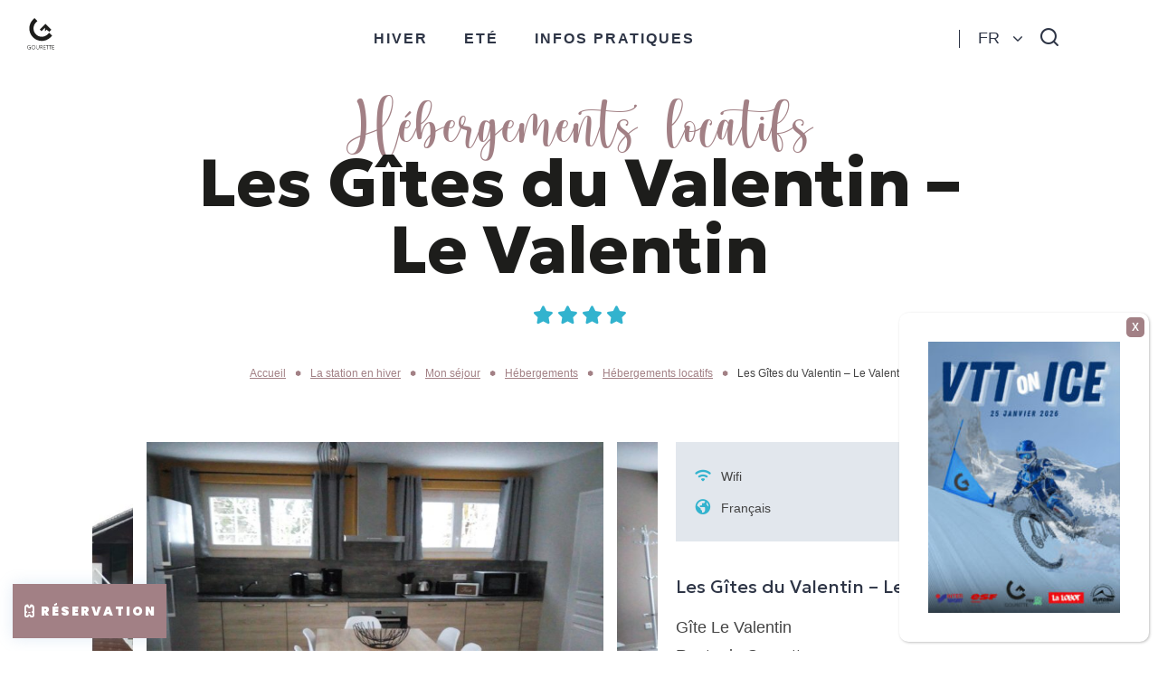

--- FILE ---
content_type: text/html; charset=UTF-8
request_url: https://www.gourette.com/locations-de-vacances/les-gites-du-valentin-le-valentin/
body_size: 54378
content:
<!doctype html><html lang="fr-FR" class="no-js"><head><meta charset="UTF-8"><title>Les Gîtes du Valentin - Le Valentin à GOURETTE, Meublés 4 étoiles - Gourette - Pyrénées-Atlantiques</title><meta http-equiv="X-UA-Compatible" content="IE=edge,chrome=1"><meta name="viewport" content="width=device-width, initial-scale=1.0, minimum-scale=1.0, maximum-scale=5.0, user-scalable=yes"><link rel="preload" as="font" href="https://www.gourette.com/wp-content/themes/otgourette/assets/dist/fonts/svgfont/theme-font.woff" crossorigin><link rel="preload" as="font" href="https://www.gourette.com/wp-content/themes/otgourette/assets/dist/fonts/hello-honey/hello-honey.woff2" crossorigin><link rel="preload" as="font" href="https://www.gourette.com/wp-content/themes/otgourette/assets/dist/webfonts/fa-brands-400.woff2" crossorigin><link rel="preload" as="font" href="https://www.gourette.com/wp-content/themes/otgourette/assets/dist/webfonts/fa-solid-900.woff2" crossorigin><link href="//www.google-analytics.com" rel="dns-prefetch"><link href="//www.gstatic.com" rel="dns-prefetch"><link href="//use.typekit.net" rel="dns-prefetch"><link href="https://use.typekit.net" rel="dns-prefetch"><link href="https://p.typekit.net" rel="dns-prefetch"><meta name='robots' content='index, follow, max-image-preview:large, max-snippet:-1, max-video-preview:-1'/><meta name="uri-translation" content="on"/><meta name="description" content="Le gîte Le Valentin dispose d’une pièce à vivre équipée d’un BZ neuf offrant un couchage en 160cm. La chambre séparée dispose d’un lit double en 140 cm ainsi qu’un espace dédié au lit superposé en 90cm séparé par un rideau. La cuisine entièrement équipée est aménagée avec une plaque à induction, four traditionnel, lave-vaisselle, machine à laver séchante ainsi qu’un service à raclette et à fondue. La salle de bain est équipée d’une douche multijets. Le matériel bébé à disposition comprend un lit bébé, une chaise haute et une baignoire. Le jardin, commun aux trois gîtes, propose un espace terrasse privatif avec salon de jardin et barbecue. Espace parking à disposition."/><link rel="canonical" href="https://www.gourette.com/locations-de-vacances/les-gites-du-valentin-le-valentin/"/><meta property="og:locale" content="fr_FR"/><meta property="og:type" content="article"/><meta property="og:title" content="Les Gîtes du Valentin - Le Valentin à GOURETTE, Meublés 4 étoiles - Gourette - Pyrénées-Atlantiques"/><meta property="og:description" content="Le gîte Le Valentin dispose d’une pièce à vivre équipée d’un BZ neuf offrant un couchage en 160cm. La chambre séparée dispose d’un lit double en 140 cm ainsi qu’un espace dédié au lit superposé en 90cm séparé par un rideau. La cuisine entièrement équipée est aménagée avec une plaque à induction, four traditionnel, lave-vaisselle, machine à laver séchante ainsi qu’un service à raclette et à fondue. La salle de bain est équipée d’une douche multijets. Le matériel bébé à disposition comprend un lit bébé, une chaise haute et une baignoire. Le jardin, commun aux trois gîtes, propose un espace terrasse privatif avec salon de jardin et barbecue. Espace parking à disposition."/><meta property="og:url" content="https://www.gourette.com/locations-de-vacances/les-gites-du-valentin-le-valentin/"/><meta property="og:site_name" content="Gourette - Pyrénées-Atlantiques"/><meta property="article:publisher" content="https://www.facebook.com/gourette"/><meta property="article:modified_time" content="2026-01-03T04:08:13+00:00"/><meta property="og:image" content="https://www.gourette.com/wp-content/uploads/wpetourisme/LE-VALENTIN-1440IMG-20190204-180000-1200x750.jpg"/><meta name="twitter:card" content="summary_large_image"/><link rel='dns-prefetch' href='//cdn.jsdelivr.net'/><link rel='dns-prefetch' href='//code.jquery.com'/><script type="text/javascript">/* <![CDATA[ */window._wpemojiSettings = {"baseUrl":"https:\/\/s.w.org\/images\/core\/emoji\/15.0.3\/72x72\/","ext":".png","svgUrl":"https:\/\/s.w.org\/images\/core\/emoji\/15.0.3\/svg\/","svgExt":".svg","source":{"concatemoji":"https:\/\/www.gourette.com\/wp-includes\/js\/wp-emoji-release.min.js"}};/*! This file is auto-generated */!function(i,n){var o,s,e;function c(e){try{var t={supportTests:e,timestamp:(new Date).valueOf()};sessionStorage.setItem(o,JSON.stringify(t))}catch(e){}}function p(e,t,n){e.clearRect(0,0,e.canvas.width,e.canvas.height),e.fillText(t,0,0);var t=new Uint32Array(e.getImageData(0,0,e.canvas.width,e.canvas.height).data),r=(e.clearRect(0,0,e.canvas.width,e.canvas.height),e.fillText(n,0,0),new Uint32Array(e.getImageData(0,0,e.canvas.width,e.canvas.height).data));return t.every(function(e,t){return e===r[t]})}function u(e,t,n){switch(t){case"flag":return n(e,"\ud83c\udff3\ufe0f\u200d\u26a7\ufe0f","\ud83c\udff3\ufe0f\u200b\u26a7\ufe0f")?!1:!n(e,"\ud83c\uddfa\ud83c\uddf3","\ud83c\uddfa\u200b\ud83c\uddf3")&&!n(e,"\ud83c\udff4\udb40\udc67\udb40\udc62\udb40\udc65\udb40\udc6e\udb40\udc67\udb40\udc7f","\ud83c\udff4\u200b\udb40\udc67\u200b\udb40\udc62\u200b\udb40\udc65\u200b\udb40\udc6e\u200b\udb40\udc67\u200b\udb40\udc7f");case"emoji":return!n(e,"\ud83d\udc26\u200d\u2b1b","\ud83d\udc26\u200b\u2b1b")}return!1}function f(e,t,n){var r="undefined"!=typeof WorkerGlobalScope&&self instanceof WorkerGlobalScope?new OffscreenCanvas(300,150):i.createElement("canvas"),a=r.getContext("2d",{willReadFrequently:!0}),o=(a.textBaseline="top",a.font="600 32px Arial",{});return e.forEach(function(e){o[e]=t(a,e,n)}),o}function t(e){var t=i.createElement("script");t.src=e,t.defer=!0,i.head.appendChild(t)}"undefined"!=typeof Promise&&(o="wpEmojiSettingsSupports",s=["flag","emoji"],n.supports={everything:!0,everythingExceptFlag:!0},e=new Promise(function(e){i.addEventListener("DOMContentLoaded",e,{once:!0})}),new Promise(function(t){var n=function(){try{var e=JSON.parse(sessionStorage.getItem(o));if("object"==typeof e&&"number"==typeof e.timestamp&&(new Date).valueOf()<e.timestamp+604800&&"object"==typeof e.supportTests)return e.supportTests}catch(e){}return null}();if(!n){if("undefined"!=typeof Worker&&"undefined"!=typeof OffscreenCanvas&&"undefined"!=typeof URL&&URL.createObjectURL&&"undefined"!=typeof Blob)try{var e="postMessage("+f.toString()+"("+[JSON.stringify(s),u.toString(),p.toString()].join(",")+"));",r=new Blob([e],{type:"text/javascript"}),a=new Worker(URL.createObjectURL(r),{name:"wpTestEmojiSupports"});return void(a.onmessage=function(e){c(n=e.data),a.terminate(),t(n)})}catch(e){}c(n=f(s,u,p))}t(n)}).then(function(e){for(var t in e)n.supports[t]=e[t],n.supports.everything=n.supports.everything&&n.supports[t],"flag"!==t&&(n.supports.everythingExceptFlag=n.supports.everythingExceptFlag&&n.supports[t]);n.supports.everythingExceptFlag=n.supports.everythingExceptFlag&&!n.supports.flag,n.DOMReady=!1,n.readyCallback=function(){n.DOMReady=!0}}).then(function(){return e}).then(function(){var e;n.supports.everything||(n.readyCallback(),(e=n.source||{}).concatemoji?t(e.concatemoji):e.wpemoji&&e.twemoji&&(t(e.twemoji),t(e.wpemoji)))}))}((window,document),window._wpemojiSettings);/* ]]> */</script><link rel='stylesheet' id='wp-etourisme-css' href='https://www.gourette.com/wp-content/plugins/wp-etourisme/public/css/wp-etourisme-public.min.css' type='text/css' media='all'/><style id='wp-emoji-styles-inline-css' type='text/css'> img.wp-smiley, img.emoji { display: inline !important; border: none !important; box-shadow: none !important; height: 1em !important; width: 1em !important; margin: 0 0.07em !important; vertical-align: -0.1em !important; background: none !important; padding: 0 !important; }</style><link rel='stylesheet' id='wp-block-library-css' href='https://www.gourette.com/wp-includes/css/dist/block-library/style.min.css' type='text/css' media='all'/><style id='filebird-block-filebird-gallery-style-inline-css' type='text/css'>ul.filebird-block-filebird-gallery{margin:auto!important;padding:0!important;width:100%}ul.filebird-block-filebird-gallery.layout-grid{display:grid;grid-gap:20px;align-items:stretch;grid-template-columns:repeat(var(--columns),1fr);justify-items:stretch}ul.filebird-block-filebird-gallery.layout-grid li img{border:1px solid #ccc;box-shadow:2px 2px 6px 0 rgba(0,0,0,.3);height:100%;max-width:100%;-o-object-fit:cover;object-fit:cover;width:100%}ul.filebird-block-filebird-gallery.layout-masonry{-moz-column-count:var(--columns);-moz-column-gap:var(--space);column-gap:var(--space);-moz-column-width:var(--min-width);columns:var(--min-width) var(--columns);display:block;overflow:auto}ul.filebird-block-filebird-gallery.layout-masonry li{margin-bottom:var(--space)}ul.filebird-block-filebird-gallery li{list-style:none}ul.filebird-block-filebird-gallery li figure{height:100%;margin:0;padding:0;position:relative;width:100%}ul.filebird-block-filebird-gallery li figure figcaption{background:linear-gradient(0deg,rgba(0,0,0,.7),rgba(0,0,0,.3) 70%,transparent);bottom:0;box-sizing:border-box;color:#fff;font-size:.8em;margin:0;max-height:100%;overflow:auto;padding:3em .77em .7em;position:absolute;text-align:center;width:100%;z-index:2}ul.filebird-block-filebird-gallery li figure figcaption a{color:inherit}</style><style id='global-styles-inline-css' type='text/css'>body{--wp--preset--color--black: #000000;--wp--preset--color--cyan-bluish-gray: #abb8c3;--wp--preset--color--white: #ffffff;--wp--preset--color--pale-pink: #f78da7;--wp--preset--color--vivid-red: #cf2e2e;--wp--preset--color--luminous-vivid-orange: #ff6900;--wp--preset--color--luminous-vivid-amber: #fcb900;--wp--preset--color--light-green-cyan: #7bdcb5;--wp--preset--color--vivid-green-cyan: #00d084;--wp--preset--color--pale-cyan-blue: #8ed1fc;--wp--preset--color--vivid-cyan-blue: #0693e3;--wp--preset--color--vivid-purple: #9b51e0;--wp--preset--gradient--vivid-cyan-blue-to-vivid-purple: linear-gradient(135deg,rgba(6,147,227,1) 0%,rgb(155,81,224) 100%);--wp--preset--gradient--light-green-cyan-to-vivid-green-cyan: linear-gradient(135deg,rgb(122,220,180) 0%,rgb(0,208,130) 100%);--wp--preset--gradient--luminous-vivid-amber-to-luminous-vivid-orange: linear-gradient(135deg,rgba(252,185,0,1) 0%,rgba(255,105,0,1) 100%);--wp--preset--gradient--luminous-vivid-orange-to-vivid-red: linear-gradient(135deg,rgba(255,105,0,1) 0%,rgb(207,46,46) 100%);--wp--preset--gradient--very-light-gray-to-cyan-bluish-gray: linear-gradient(135deg,rgb(238,238,238) 0%,rgb(169,184,195) 100%);--wp--preset--gradient--cool-to-warm-spectrum: linear-gradient(135deg,rgb(74,234,220) 0%,rgb(151,120,209) 20%,rgb(207,42,186) 40%,rgb(238,44,130) 60%,rgb(251,105,98) 80%,rgb(254,248,76) 100%);--wp--preset--gradient--blush-light-purple: linear-gradient(135deg,rgb(255,206,236) 0%,rgb(152,150,240) 100%);--wp--preset--gradient--blush-bordeaux: linear-gradient(135deg,rgb(254,205,165) 0%,rgb(254,45,45) 50%,rgb(107,0,62) 100%);--wp--preset--gradient--luminous-dusk: linear-gradient(135deg,rgb(255,203,112) 0%,rgb(199,81,192) 50%,rgb(65,88,208) 100%);--wp--preset--gradient--pale-ocean: linear-gradient(135deg,rgb(255,245,203) 0%,rgb(182,227,212) 50%,rgb(51,167,181) 100%);--wp--preset--gradient--electric-grass: linear-gradient(135deg,rgb(202,248,128) 0%,rgb(113,206,126) 100%);--wp--preset--gradient--midnight: linear-gradient(135deg,rgb(2,3,129) 0%,rgb(40,116,252) 100%);--wp--preset--font-size--small: 13px;--wp--preset--font-size--medium: 20px;--wp--preset--font-size--large: 36px;--wp--preset--font-size--x-large: 42px;--wp--preset--spacing--20: 0,44rem;--wp--preset--spacing--30: 0,67rem;--wp--preset--spacing--40: 1rem;--wp--preset--spacing--50: 1,5rem;--wp--preset--spacing--60: 2,25rem;--wp--preset--spacing--70: 3,38rem;--wp--preset--spacing--80: 5,06rem;--wp--preset--shadow--natural: 6px 6px 9px rgba(0, 0, 0, 0.2);--wp--preset--shadow--deep: 12px 12px 50px rgba(0, 0, 0, 0.4);--wp--preset--shadow--sharp: 6px 6px 0px rgba(0, 0, 0, 0.2);--wp--preset--shadow--outlined: 6px 6px 0px -3px rgba(255, 255, 255, 1), 6px 6px rgba(0, 0, 0, 1);--wp--preset--shadow--crisp: 6px 6px 0px rgba(0, 0, 0, 1);}body { margin: 0;--wp--style--global--content-size: 800px;--wp--style--global--wide-size: 1160px; }.wp-site-blocks > .alignleft { float: left; margin-right: 2em; }.wp-site-blocks > .alignright { float: right; margin-left: 2em; }.wp-site-blocks > .aligncenter { justify-content: center; margin-left: auto; margin-right: auto; }:where(.is-layout-flex){gap: 0.5em;}:where(.is-layout-grid){gap: 0.5em;}body .is-layout-flow > .alignleft{float: left;margin-inline-start: 0;margin-inline-end: 2em;}body .is-layout-flow > .alignright{float: right;margin-inline-start: 2em;margin-inline-end: 0;}body .is-layout-flow > .aligncenter{margin-left: auto !important;margin-right: auto !important;}body .is-layout-constrained > .alignleft{float: left;margin-inline-start: 0;margin-inline-end: 2em;}body .is-layout-constrained > .alignright{float: right;margin-inline-start: 2em;margin-inline-end: 0;}body .is-layout-constrained > .aligncenter{margin-left: auto !important;margin-right: auto !important;}body .is-layout-constrained > :where(:not(.alignleft):not(.alignright):not(.alignfull)){max-width: var(--wp--style--global--content-size);margin-left: auto !important;margin-right: auto !important;}body .is-layout-constrained > .alignwide{max-width: var(--wp--style--global--wide-size);}body .is-layout-flex{display: flex;}body .is-layout-flex{flex-wrap: wrap;align-items: center;}body .is-layout-flex > *{margin: 0;}body .is-layout-grid{display: grid;}body .is-layout-grid > *{margin: 0;}body{padding-top: 0px;padding-right: 0px;padding-bottom: 0px;padding-left: 0px;}a:where(:not(.wp-element-button)){text-decoration: underline;}.wp-element-button, .wp-block-button__link{background-color: #32373c;border-width: 0;color: #fff;font-family: inherit;font-size: inherit;line-height: inherit;padding: calc(0.667em + 2px) calc(1.333em + 2px);text-decoration: none;}.has-black-color{color: var(--wp--preset--color--black) !important;}.has-cyan-bluish-gray-color{color: var(--wp--preset--color--cyan-bluish-gray) !important;}.has-white-color{color: var(--wp--preset--color--white) !important;}.has-pale-pink-color{color: var(--wp--preset--color--pale-pink) !important;}.has-vivid-red-color{color: var(--wp--preset--color--vivid-red) !important;}.has-luminous-vivid-orange-color{color: var(--wp--preset--color--luminous-vivid-orange) !important;}.has-luminous-vivid-amber-color{color: var(--wp--preset--color--luminous-vivid-amber) !important;}.has-light-green-cyan-color{color: var(--wp--preset--color--light-green-cyan) !important;}.has-vivid-green-cyan-color{color: var(--wp--preset--color--vivid-green-cyan) !important;}.has-pale-cyan-blue-color{color: var(--wp--preset--color--pale-cyan-blue) !important;}.has-vivid-cyan-blue-color{color: var(--wp--preset--color--vivid-cyan-blue) !important;}.has-vivid-purple-color{color: var(--wp--preset--color--vivid-purple) !important;}.has-black-background-color{background-color: var(--wp--preset--color--black) !important;}.has-cyan-bluish-gray-background-color{background-color: var(--wp--preset--color--cyan-bluish-gray) !important;}.has-white-background-color{background-color: var(--wp--preset--color--white) !important;}.has-pale-pink-background-color{background-color: var(--wp--preset--color--pale-pink) !important;}.has-vivid-red-background-color{background-color: var(--wp--preset--color--vivid-red) !important;}.has-luminous-vivid-orange-background-color{background-color: var(--wp--preset--color--luminous-vivid-orange) !important;}.has-luminous-vivid-amber-background-color{background-color: var(--wp--preset--color--luminous-vivid-amber) !important;}.has-light-green-cyan-background-color{background-color: var(--wp--preset--color--light-green-cyan) !important;}.has-vivid-green-cyan-background-color{background-color: var(--wp--preset--color--vivid-green-cyan) !important;}.has-pale-cyan-blue-background-color{background-color: var(--wp--preset--color--pale-cyan-blue) !important;}.has-vivid-cyan-blue-background-color{background-color: var(--wp--preset--color--vivid-cyan-blue) !important;}.has-vivid-purple-background-color{background-color: var(--wp--preset--color--vivid-purple) !important;}.has-black-border-color{border-color: var(--wp--preset--color--black) !important;}.has-cyan-bluish-gray-border-color{border-color: var(--wp--preset--color--cyan-bluish-gray) !important;}.has-white-border-color{border-color: var(--wp--preset--color--white) !important;}.has-pale-pink-border-color{border-color: var(--wp--preset--color--pale-pink) !important;}.has-vivid-red-border-color{border-color: var(--wp--preset--color--vivid-red) !important;}.has-luminous-vivid-orange-border-color{border-color: var(--wp--preset--color--luminous-vivid-orange) !important;}.has-luminous-vivid-amber-border-color{border-color: var(--wp--preset--color--luminous-vivid-amber) !important;}.has-light-green-cyan-border-color{border-color: var(--wp--preset--color--light-green-cyan) !important;}.has-vivid-green-cyan-border-color{border-color: var(--wp--preset--color--vivid-green-cyan) !important;}.has-pale-cyan-blue-border-color{border-color: var(--wp--preset--color--pale-cyan-blue) !important;}.has-vivid-cyan-blue-border-color{border-color: var(--wp--preset--color--vivid-cyan-blue) !important;}.has-vivid-purple-border-color{border-color: var(--wp--preset--color--vivid-purple) !important;}.has-vivid-cyan-blue-to-vivid-purple-gradient-background{background: var(--wp--preset--gradient--vivid-cyan-blue-to-vivid-purple) !important;}.has-light-green-cyan-to-vivid-green-cyan-gradient-background{background: var(--wp--preset--gradient--light-green-cyan-to-vivid-green-cyan) !important;}.has-luminous-vivid-amber-to-luminous-vivid-orange-gradient-background{background: var(--wp--preset--gradient--luminous-vivid-amber-to-luminous-vivid-orange) !important;}.has-luminous-vivid-orange-to-vivid-red-gradient-background{background: var(--wp--preset--gradient--luminous-vivid-orange-to-vivid-red) !important;}.has-very-light-gray-to-cyan-bluish-gray-gradient-background{background: var(--wp--preset--gradient--very-light-gray-to-cyan-bluish-gray) !important;}.has-cool-to-warm-spectrum-gradient-background{background: var(--wp--preset--gradient--cool-to-warm-spectrum) !important;}.has-blush-light-purple-gradient-background{background: var(--wp--preset--gradient--blush-light-purple) !important;}.has-blush-bordeaux-gradient-background{background: var(--wp--preset--gradient--blush-bordeaux) !important;}.has-luminous-dusk-gradient-background{background: var(--wp--preset--gradient--luminous-dusk) !important;}.has-pale-ocean-gradient-background{background: var(--wp--preset--gradient--pale-ocean) !important;}.has-electric-grass-gradient-background{background: var(--wp--preset--gradient--electric-grass) !important;}.has-midnight-gradient-background{background: var(--wp--preset--gradient--midnight) !important;}.has-small-font-size{font-size: var(--wp--preset--font-size--small) !important;}.has-medium-font-size{font-size: var(--wp--preset--font-size--medium) !important;}.has-large-font-size{font-size: var(--wp--preset--font-size--large) !important;}.has-x-large-font-size{font-size: var(--wp--preset--font-size--x-large) !important;}.wp-block-navigation a:where(:not(.wp-element-button)){color: inherit;}:where(.wp-block-post-template.is-layout-flex){gap: 1.25em;}:where(.wp-block-post-template.is-layout-grid){gap: 1.25em;}:where(.wp-block-columns.is-layout-flex){gap: 2em;}:where(.wp-block-columns.is-layout-grid){gap: 2em;}.wp-block-pullquote{font-size: 1.5em;line-height: 1.6;}</style><link rel='stylesheet' id='ppress-frontend-css' href='https://www.gourette.com/wp-content/plugins/wp-user-avatar/assets/css/frontend.min.css' type='text/css' media='all'/><link rel='stylesheet' id='ppress-flatpickr-css' href='https://www.gourette.com/wp-content/plugins/wp-user-avatar/assets/flatpickr/flatpickr.min.css' type='text/css' media='all'/><link rel='stylesheet' id='ppress-select2-css' href='https://www.gourette.com/wp-content/plugins/wp-user-avatar/assets/select2/select2.min.css' type='text/css' media='all'/><link rel='stylesheet' id='app-wpet-single-css' href='https://www.gourette.com/wp-content/themes/otgourette/assets/dist/css/app-wpet-single.min.css' type='text/css' media='screen'/><link rel='stylesheet' id='app-print-css' href='https://www.gourette.com/wp-content/themes/otgourette/assets/dist/css/app-print.min.css' type='text/css' media='print'/><link rel='stylesheet' id='popup-maker-site-css' href='https://www.gourette.com/wp-content/plugins/popup-maker/assets/css/pum-site.min.css' type='text/css' media='all'/><style id='popup-maker-site-inline-css' type='text/css'>/* Popup Google Fonts */@import url('//fonts.googleapis.com/css?family=Nokora:400');/* Popup Theme 24463: Infos Animations */.pum-theme-24463, .pum-theme-infos-anim-event { background-color: rgba( 255, 255, 255, 0.50 ) } .pum-theme-24463 .pum-container, .pum-theme-infos-anim-event .pum-container { padding: 32px; border-radius: 10px; border: 1px none #000000; box-shadow: 1px 1px 3px 0px rgba( 2, 2, 2, 0.25 ); background-color: rgba( 255, 255, 255, 1.00 ) } .pum-theme-24463 .pum-title, .pum-theme-infos-anim-event .pum-title { color: #000000; text-align: left; text-shadow: 0px 0px 0px rgba( 2, 2, 2, 0.23 ); font-family: Nokora; font-weight: 400; font-size: 32px; line-height: 36px } .pum-theme-24463 .pum-content, .pum-theme-infos-anim-event .pum-content { color: #000000; font-family: inherit; font-weight: 400 } .pum-theme-24463 .pum-content + .pum-close, .pum-theme-infos-anim-event .pum-content + .pum-close { position: absolute; height: auto; width: auto; left: auto; right: 5px; bottom: auto; top: 5px; padding: 6px; color: #ffffff; font-family: inherit; font-weight: 700; font-size: 12px; line-height: 10px; border: 1px none #ffffff; border-radius: 5px; box-shadow: 1px 1px 3px 0px rgba( 255, 255, 255, 0.23 ); text-shadow: 0px 0px 0px rgba( 0, 0, 0, 0.23 ); background-color: rgba( 0, 183, 205, 1.00 ) } /* Popup Theme 23804: Modèle Gourette EPSA */.pum-theme-23804, .pum-theme-modele-gourette-epsa { background-color: rgba( 10, 10, 10, 0.50 ) } .pum-theme-23804 .pum-container, .pum-theme-modele-gourette-epsa .pum-container { padding: 18px; border-radius: 10px; border: 1px none #000000; box-shadow: 1px 1px 3px 0px rgba( 2, 2, 2, 0.25 ); background-color: rgba( 249, 249, 249, 1.00 ) } .pum-theme-23804 .pum-title, .pum-theme-modele-gourette-epsa .pum-title { color: #000000; text-align: left; text-shadow: 0px 0px 0px rgba( 2, 2, 2, 0.23 ); font-family: inherit; font-weight: 400; font-size: 32px; line-height: 36px } .pum-theme-23804 .pum-content, .pum-theme-modele-gourette-epsa .pum-content { color: #8c8c8c; font-family: inherit; font-weight: 400 } .pum-theme-23804 .pum-content + .pum-close, .pum-theme-modele-gourette-epsa .pum-content + .pum-close { position: absolute; height: auto; width: auto; left: auto; right: 5px; bottom: auto; top: 5px; padding: 6px; color: #ffffff; font-family: inherit; font-weight: 700; font-size: 12px; line-height: 10px; border: 1px none #ffffff; border-radius: 5px; box-shadow: 1px 1px 3px 0px rgba( 2, 2, 2, 0.23 ); text-shadow: 0px 0px 0px rgba( 0, 0, 0, 0.23 ); background-color: rgba( 0, 183, 205, 1.00 ) } #pum-38485 {z-index: 1999999999}#pum-38338 {z-index: 1999999999}#pum-23883 {z-index: 1999999999}#pum-23241 {z-index: 1999999999}#pum-37834 {z-index: 1999999999}#pum-24474 {z-index: 1999999999}#pum-23802 {z-index: 1999999999}#pum-27658 {z-index: 1999999999}#pum-17119 {z-index: 1999999999}#pum-23933 {z-index: 1999999999}#pum-23741 {z-index: 1999999999}</style><script type="text/javascript" src="https://code.jquery.com/jquery-3.4.1.min.js" id="jquery-core-js"></script><script type="text/javascript" src="https://code.jquery.com/jquery-migrate-3.0.1.min.js" id="jquery-migrate-js"></script><script type="text/javascript" src="https://www.gourette.com/wp-content/plugins/wp-etourisme/public/js/wp-etourisme-map-adapter.min.js" id="wpetourisme-map-adapter-js"></script><script type="text/javascript" id="wpetourisme-map-js-extra">/* <![CDATA[ */var wpetMaps = {"url_public":"https:\/\/www.gourette.com\/wp-content\/plugins\/wp-etourisme\/public\/","ajax_param":{"ajax":"https:\/\/www.gourette.com\/wp-json\/irisit\/post_type\/hebergement-locatif","filter":{"include":[1950]},"order":{"commune":"ASC"}},"ajax_path":"https:\/\/www.gourette.com\/wp-json\/irismap\/profile","iti_path":"https:\/\/www.gourette.com\/wp-json\/irismap\/route","poi_path":"https:\/\/www.gourette.com\/wp-json\/irisit\/poi\/","maps":{"leaflet":{"map_option":{"scrollWheelZoom":"0","tap":"0","dragging":"0"},"markeroption":{"iconSize":[24,24]},"tilesurl":"https:\/\/{s}.tile.openstreetmap.org\/{z}\/{x}\/{y}.png"},"default":{"leaflet":{"type":"leaflet","default":{"tileurl":"https:\/\/{s}.tile.openstreetmap.org\/{z}\/{x}\/{y}.png","copyright":"&copy; <a target=\"_blank\" href=\"https:\/\/www.openstreetmap.org\/copyright\">OpenStreetMap<\/a>","name":"Open Street Map"}}}},"selected":"leaflet","lightpick":"DD\/MM\/YYYY","locale":"fr","legend":{"downloadpng":"T\u00e9l\u00e9charger","altitudeaxis":"Altitude (m)","distanceaxis":"Distance (km)","altitude":"Altitude","elevation":"Pente","distance":"Distance"},"options":{"marker":"https:\/\/www.gourette.com\/wp-content\/themes\/otgourette\/assets\/dist\/images\/markers\/marker.svg","markerhover":"https:\/\/www.gourette.com\/wp-content\/themes\/otgourette\/assets\/dist\/images\/markers\/marker-hover.svg","latitude":"42.9632735","longitude":"-0.3522567","zoom":"17","switchmode":0,"norecenter":true}};/* ]]> */</script><script type="text/javascript" src="https://www.gourette.com/wp-content/plugins/wp-etourisme/public/js/wp-etourisme-maps.min.js" id="wpetourisme-map-js"></script><script type="text/javascript" src="https://cdn.jsdelivr.net/npm/apexcharts@3.42.0" id="apexcharts-js"></script><script type="text/javascript" src="https://www.gourette.com/wp-content/plugins/iris-weather/public/scripts/app_shared.js" id="weather-shared-js"></script><script type="text/javascript" src="https://www.gourette.com/wp-content/plugins/wp-user-avatar/assets/flatpickr/flatpickr.min.js" id="ppress-flatpickr-js"></script><script type="text/javascript" src="https://www.gourette.com/wp-content/plugins/wp-user-avatar/assets/select2/select2.min.js" id="ppress-select2-js"></script><link rel="https://api.w.org/" href="https://www.gourette.com/wp-json/"/><link rel="alternate" type="application/json" href="https://www.gourette.com/wp-json/wp/v2/iris-private/hebergement-locatif/1950"/><link rel='shortlink' href='https://www.gourette.com/?p=1950'/><link rel="alternate" type="application/json+oembed" href="https://www.gourette.com/wp-json/oembed/1.0/embed?url=https%3A%2F%2Fwww.gourette.com%2Flocations-de-vacances%2Fles-gites-du-valentin-le-valentin%2F"/><link rel="alternate" type="text/xml+oembed" href="https://www.gourette.com/wp-json/oembed/1.0/embed?url=https%3A%2F%2Fwww.gourette.com%2Flocations-de-vacances%2Fles-gites-du-valentin-le-valentin%2F&#038;format=xml"/><link rel="alternate" href="https://www.gourette.com/locations-de-vacances/les-gites-du-valentin-le-valentin/" hreflang="fr"/><link rel="alternate" href="https://www.gourette.com/es_old/alquileres-vacaciones/les-gites-du-valentin-le-valentin/" hreflang="es"/><link rel="alternate" href="https://www.gourette.com/locations-de-vacances/les-gites-du-valentin-le-valentin/" hreflang="x-default"/><script>document.documentElement.className += " js";</script><style> :root { --iris-season-color : #A28085 !important; --iris-season-color-dark : #482C45 !important; } </style><link rel="icon" href="https://www.gourette.com/wp-content/uploads/2022/01/cropped-Ideogramme-GOURETTE-sans-Appelation-Noir-1-32x32.png" sizes="32x32"/><link rel="icon" href="https://www.gourette.com/wp-content/uploads/2022/01/cropped-Ideogramme-GOURETTE-sans-Appelation-Noir-1-192x192.png" sizes="192x192"/><link rel="apple-touch-icon" href="https://www.gourette.com/wp-content/uploads/2022/01/cropped-Ideogramme-GOURETTE-sans-Appelation-Noir-1-180x180.png"/><meta name="msapplication-TileImage" content="https://www.gourette.com/wp-content/uploads/2022/01/cropped-Ideogramme-GOURETTE-sans-Appelation-Noir-1-270x270.png"/><script type="application/ld+json"> { "@context": "http://schema.org", "@type": "BreadcrumbList", "itemListElement": [{"@type":"ListItem","position":1,"item":{"@type":"WebPage","@id":"https:\/\/www.gourette.com","url":"https:\/\/www.gourette.com","name":"Accueil"}},{"@type":"ListItem","position":2,"item":{"@type":"WebPage","@id":"https:\/\/www.gourette.com\/la-station-en-hiver\/","url":"https:\/\/www.gourette.com\/la-station-en-hiver\/","name":"La station en hiver"}},{"@type":"ListItem","position":3,"item":{"@type":"WebPage","@id":"https:\/\/www.gourette.com\/la-station-en-hiver\/mon-sejour\/","url":"https:\/\/www.gourette.com\/la-station-en-hiver\/mon-sejour\/","name":"Mon s\u00e9jour"}},{"@type":"ListItem","position":4,"item":{"@type":"WebPage","@id":"https:\/\/www.gourette.com\/la-station-en-hiver\/mon-sejour\/hebergement\/","url":"https:\/\/www.gourette.com\/la-station-en-hiver\/mon-sejour\/hebergement\/","name":"H\u00e9bergements"}},{"@type":"ListItem","position":5,"item":{"@type":"WebPage","@id":"https:\/\/www.gourette.com\/la-station-en-hiver\/mon-sejour\/hebergement\/hebergements-locatifs\/","url":"https:\/\/www.gourette.com\/la-station-en-hiver\/mon-sejour\/hebergement\/hebergements-locatifs\/","name":"H\u00e9bergements locatifs"}},{"@type":"ListItem","position":6,"item":{"@type":"WebPage","@id":"https:\/\/www.gourette.com\/locations-de-vacances\/les-gites-du-valentin-le-valentin\/","url":"https:\/\/www.gourette.com\/locations-de-vacances\/les-gites-du-valentin-le-valentin\/","name":"Les G\u00eetes du Valentin &#8211; Le Valentin"}}] }</script><script>(function (w, d, s, l, i) { w[l] = w[l] || []; w[l].push({ 'gtm.start': new Date().getTime(), event: 'gtm.js' }); var f = d.getElementsByTagName(s)[0], j = d.createElement(s), dl = l != 'dataLayer' ? '&l=' + l : ''; j.async = true; j.src = 'https://www.googletagmanager.com/gtm.js?id=' + i + dl; f.parentNode.insertBefore(j, f); })(window, document, 'script', 'dataLayer', 'GTM-M2KJNNV'); </script></head><body class="hebergement-locatif-template-default single single-hebergement-locatif postid-1950 season-winter single-wpet" id="body"><noscript><iframe src="https://www.googletagmanager.com/ns.html?id=GTM-M2KJNNV" height="0" width="0" style="display:none;visibility:hidden"></iframe></noscript><div class="wrapper"><header class="header " role="banner"><div class="navbar "><p class="logo"><a class="logoItem" href="https://www.gourette.com"><svg xmlns="http://www.w3.org/2000/svg" xmlns:xlink="http://www.w3.org/1999/xlink" width="82" height="82"><defs><pattern id="a" width="1" height="1" viewBox="18.602 18.602 44.797 44.797"><image preserveAspectRatio="none" width="82" height="82" xlink:href="[data-uri]"/></pattern></defs><path fill="url(#a)" d="M0 0h82v82H0z"/></svg><span class="sr-only">Gourette &#8211; Pyrénées-Atlantiques</span></a><a class="logoItem logoItemColored" href="https://www.gourette.com"><svg xmlns="http://www.w3.org/2000/svg" width="30" height="34.513"><path d="M3.911 32.043v2.412h-.398v-.345c-.375.264-.82.404-1.288.404C.972 34.514 0 33.513 0 32.26s1.001-2.254 2.254-2.254c.574 0 1.189.259 1.592.662l-.287.281a1.826 1.826 0 00-1.306-.544c-1.036 0-1.862.819-1.862 1.855s.796 1.856 1.833 1.856c.492 0 .978-.182 1.288-.504v-1.171H2.283v-.397h1.628zm.869.216c0-1.247 1.007-2.254 2.254-2.254s2.254 1.008 2.254 2.254-1.007 2.254-2.254 2.254-2.254-1.007-2.254-2.254zm4.11 0c0-1.031-.825-1.855-1.856-1.855s-1.862.825-1.862 1.855.831 1.856 1.862 1.856 1.856-.826 1.856-1.856zm1.302.75v-2.946h.392v2.887c0 .668.527 1.165 1.23 1.165.697 0 1.224-.497 1.224-1.165v-2.887h.398v2.946c0 .861-.691 1.504-1.622 1.504s-1.622-.644-1.622-1.504zm7.314 1.446h-.469l-1.264-2.003h-.878v2.003h-.392v-4.391h1.522a1.21 1.21 0 011.212 1.212c0 .598-.445 1.089-1.03 1.16l1.3 2.02zm-1.499-2.383c.468 0 .831-.334.831-.802 0-.474-.369-.809-.831-.809h-1.112v1.611h1.112zm2.63-1.628v1.622h1.721v.386h-1.721v1.622h1.967v.381h-2.36v-4.391h2.36v.381h-1.967zm5.183.012h-1.229v3.998h-.398v-3.998h-1.224v-.393h2.851v.393zm3.169 0h-1.23v3.998h-.398v-3.998h-1.224v-.393h2.851v.393zm1.044-.012v1.622h1.721v.386h-1.721v1.622H30v.381h-2.359v-4.391H30v.381h-1.967zm-3.604-14.127l-1.633 1.634c-3.597 3.6-9.452 3.6-13.05 0-3.598-3.6-3.599-9.455 0-13.053l1.633-1.634L8.113-.002 6.482 1.631c-2.617 2.617-4.057 6.094-4.057 9.794s1.44 7.18 4.056 9.794c2.699 2.699 6.245 4.049 9.791 4.049s7.09-1.35 9.789-4.049l1.633-1.633-3.265-3.269zm-8.518-1.867l3.885-3.882v4.098l1.955-1.955 2.642 2.552 2.385-2.385-6.479-6.481-6.214 6.214 1.827 1.839z" fill="#1d1d1b"/></svg><span class="sr-only">Gourette &#8211; Pyrénées-Atlantiques</span></a></p><!-- >--><span class="overlay-menu" data-trigger="wpiris-menu-toggle"></span><div class="mainnav" data-id="wpiris-menu"><ul class="mainnavList"><li class="mainnavItem" data-id="wpiris-menu-item"><a href="https://www.gourette.com/la-station-en-hiver/" > Hiver </a><span type="button" class="more-menu" aria-hidden="true" data-trigger="wpiris-menu-more"><span class="sr-only">Voir plus</span></span><div class="submenu clear"><span type="button" class="return-menu" aria-hidden="true" data-trigger="wpiris-menu-back"><span>Retour</span></span><div class="submenuCol"><div class="entityItem" data-trigger="wpiris-click" ><p class="entityItemThumbnail"><a href="https://www.gourette.com/la-station-en-hiver/le-ski/"><img data-src="https://www.gourette.com/wp-content/uploads/2025/06/Gourette-skieurs-005-©ivanrodeorodriguez-1-265x370.jpg" alt="Le ski"></a></p><div class="entityItemContent"><p class="entityItemContentTitle"><a href="https://www.gourette.com/la-station-en-hiver/le-ski/">Le ski</a></p></div></div></div><div class="submenuCol"><div class="entityItem" data-trigger="wpiris-click" ><p class="entityItemThumbnail"><a href="https://www.gourette.com/la-station-en-hiver/hors-ski/"><img data-src="https://www.gourette.com/wp-content/uploads/2025/06/Gourette_AventureNordique_snakegliss-003-©GDA.Vision_G.Darrigues-1-1-2-265x370.jpg" alt="Hors ski"></a></p><div class="entityItemContent"><p class="entityItemContentTitle"><a href="https://www.gourette.com/la-station-en-hiver/hors-ski/">Hors ski</a></p></div></div></div><div class="submenuCol"><ul class="submenuColLinkList"><li class="submenuColLinkTitle"><a href="https://www.gourette.com/la-station-en-hiver/mon-sejour/"> Mon séjour </a></li><li class="submenuColLinkItem"><a href="https://www.gourette.com/la-station-en-hiver/mon-sejour/hebergement/"> Hébergements </a></li><li class="submenuColLinkItem"><a href="https://www.gourette.com/la-station-en-hiver/mon-sejour/restaurants/"> Restaurants </a></li><li class="submenuColLinkItem"><a href="https://www.gourette.com/la-station-en-hiver/mon-sejour/commerces-et-services/"> Commerces et services </a></li><li class="submenuColLinkItem"><a href="https://www.gourette.com/infos-pratiques/nos-webcams/"> Nos webcams </a></li><li class="submenuColLinkItem"><a href="https://www.gourette.com/infos-pratiques/meteo/"> Météo </a></li><li class="submenuColLinkItem"><a href="https://www.gourette.com/infos-pratiques/agenda/"> Agenda </a></li><li class="submenuColLinkItem"><a href="https://www.gourette.com/la-station-en-hiver/le-ski/plan-des-pistes-et-enneigement/"> Plan des pistes et enneigement </a></li><li class="submenuColLinkItem"><a href="https://www.gourette.com/la-station-en-hiver/mon-sejour/ou-stationner-en-hiver/"> Où stationner en hiver ? </a></li></ul></div><div class="submenuCol"><div class="entityItem entityItem--small" data-trigger="wpiris-click"><p class="entityItemThumbnail"><img data-src="https://www.gourette.com/wp-content/uploads/2024/09/Carte_no_souci_hiver-2-265x85.jpg" alt="Acheter son forfait de ski"></p><div class="entityItemContent"><p class="entityItemContentTitle"><a href="https://www.gourette.com/la-station-en-hiver/le-ski/acheter-son-forfait-de-ski/"> Acheter son forfait de ski </a></p></div></div><div class="entityItem entityItem--small" data-trigger="wpiris-click"><p class="entityItemThumbnail"><img data-src="https://www.gourette.com/wp-content/uploads/2023/12/Sans-titre-1-265x85.jpg" alt="Louer son matériel de ski"></p><div class="entityItemContent"><p class="entityItemContentTitle"><a href="https://www.gourette.com/la-station-en-hiver/le-ski/louer-son-materiel-de-ski/"> Louer son matériel de ski </a></p></div></div><div class="entityItem entityItem--small" data-trigger="wpiris-click"><p class="entityItemThumbnail"><img data-src="https://www.gourette.com/wp-content/uploads/2025/06/IMG_1748-265x85.jpg" alt="Prendre un cours de ski"></p><div class="entityItemContent"><p class="entityItemContentTitle"><a href="https://www.gourette.com/la-station-en-hiver/le-ski/prendre-un-cours-de-ski/"> Prendre un cours de ski </a></p></div></div><div class="entityItem entityItem--small" data-trigger="wpiris-click"><p class="entityItemThumbnail"><img data-src="https://www.gourette.com/wp-content/uploads/2025/06/Gourette_domaine-ski-farniente-©GDA.Vision_G.Darrigues-1-1-265x85.jpg" alt="Restaurants d&rsquo;altitude"></p><div class="entityItemContent"><p class="entityItemContentTitle"><a href="https://www.gourette.com/la-station-en-hiver/restaurants-daltitude/"> Restaurants d&rsquo;altitude </a></p></div></div></div></div></li><li class="mainnavItem" data-id="wpiris-menu-item"><a href="https://www.gourette.com/la-station-en-ete/" > Eté </a><span type="button" class="more-menu" aria-hidden="true" data-trigger="wpiris-menu-more"><span class="sr-only">Voir plus</span></span><div class="submenu clear"><span type="button" class="return-menu" aria-hidden="true" data-trigger="wpiris-menu-back"><span>Retour</span></span><div class="submenuCol"><div class="entityItem" data-trigger="wpiris-click" ><p class="entityItemThumbnail"><a href="https://www.gourette.com/la-station-en-ete/bike-park-vtt-montagne/"><img data-src="https://www.gourette.com/wp-content/uploads/2025/05/A19I8225-Florian-Monot-265x370.jpg" alt="Bike Park &#8211; VTT Montagne"></a></p><div class="entityItemContent"><p class="entityItemContentTitle"><a href="https://www.gourette.com/la-station-en-ete/bike-park-vtt-montagne/">Bike Park &#8211; VTT Montagne</a></p></div></div></div><div class="submenuCol"><div class="entityItem" data-trigger="wpiris-click" ><p class="entityItemThumbnail"><a href="https://www.gourette.com/la-station-en-ete/location-trottinettes-tout-terrain/"><img data-src="https://www.gourette.com/wp-content/uploads/2025/05/trottinette-gourette-V2-265x370.jpg" alt="Location Trottinettes Tout Terrain"></a></p><div class="entityItemContent"><p class="entityItemContentTitle"><a href="https://www.gourette.com/la-station-en-ete/location-trottinettes-tout-terrain/">Location Trottinettes Tout Terrain</a></p></div></div></div><div class="submenuCol"><ul class="submenuColLinkList"><li class="submenuColLinkTitle"><a href="https://www.gourette.com/la-station-en-ete/mon-sejour/"> Mon séjour </a></li><li class="submenuColLinkItem"><a href="https://www.gourette.com/la-station-en-ete/mon-sejour/hebergements/"> Hébergements </a></li><li class="submenuColLinkItem"><a href="https://www.gourette.com/la-station-en-ete/mon-sejour/restaurants/"> Restaurants </a></li><li class="submenuColLinkItem"><a href="https://www.gourette.com/la-station-en-ete/mon-sejour/commerces-et-services-2/"> Commerces et services </a></li><li class="submenuColLinkItem"><a href="https://www.gourette.com/la-station-en-ete/mon-sejour/activites/"> Activités </a></li><li class="submenuColLinkItem"><a href="https://www.gourette.com/infos-pratiques/nos-webcams/"> Nos webcams </a></li><li class="submenuColLinkItem"><a href="https://www.gourette.com/infos-pratiques/meteo/"> Météo </a></li><li class="submenuColLinkItem"><a href="https://www.gourette.com/infos-pratiques/agenda/"> Agenda </a></li></ul></div><div class="submenuCol"><div class="entityItem entityItem--small" data-trigger="wpiris-click"><p class="entityItemThumbnail"><img data-src="https://www.gourette.com/wp-content/uploads/2024/05/Terrasse-CAIRN-GRT-com-265x85.jpg" alt="Snack d&rsquo;altitude LE CAIRN &#8211; Terrasse &#8211; Espace détente et jeux"></p><div class="entityItemContent"><p class="entityItemContentTitle"><a href="https://www.gourette.com/la-station-en-ete/restaurant-daltitude-le-cairn/"> Snack d&rsquo;altitude LE CAIRN &#8211; Terrasse &#8211; Espace détente et jeux </a></p></div></div><div class="entityItem entityItem--small" data-trigger="wpiris-click"><p class="entityItemThumbnail"><img data-src="https://www.gourette.com/wp-content/uploads/2024/03/soum-de-grum7©jb.goemare-265x85.jpg" alt="Animations et activités"></p><div class="entityItemContent"><p class="entityItemContentTitle"><a href="https://www.gourette.com/la-station-en-ete/animations-et-decouverte/"> Animations et activités </a></p></div></div><div class="entityItem entityItem--small" data-trigger="wpiris-click"><p class="entityItemThumbnail"><img data-src="https://www.gourette.com/wp-content/uploads/2025/05/Anglas0062-1-265x85.jpg" alt="Balades et randonnées"></p><div class="entityItemContent"><p class="entityItemContentTitle"><a href="https://www.gourette.com/la-station-en-ete/balades-et-randonnees/"> Balades et randonnées </a></p></div></div><div class="entityItem entityItem--small" data-trigger="wpiris-click"><p class="entityItemThumbnail"><img data-src="https://www.gourette.com/wp-content/uploads/2024/05/A19I7135-Florian-Monot-1-265x85.jpg" alt="Les tarifs de l&rsquo;été"></p><div class="entityItemContent"><p class="entityItemContentTitle"><a href="https://www.gourette.com/la-station-en-ete/tarifs-ete/"> Les tarifs de l&rsquo;été </a></p></div></div></div></div></li><li class="mainnavItem" data-id="wpiris-menu-item"><a href="https://www.gourette.com/infos-pratiques/" > Infos pratiques </a><span type="button" class="more-menu" aria-hidden="true" data-trigger="wpiris-menu-more"><span class="sr-only">Voir plus</span></span><div class="submenu clear"><span type="button" class="return-menu" aria-hidden="true" data-trigger="wpiris-menu-back"><span>Retour</span></span><div class="submenuCol"><div class="entityItem" data-trigger="wpiris-click" ><p class="entityItemThumbnail"><a href="https://www.gourette.com/infos-pratiques/nos-webcams/"><img data-src="https://www.gourette.com/wp-content/uploads/2025/09/Vignette-Webcam-2-1-265x370.jpg" alt="Nos webcams"></a></p><div class="entityItemContent"><p class="entityItemContentTitle"><a href="https://www.gourette.com/infos-pratiques/nos-webcams/">Nos webcams</a></p></div></div></div><div class="submenuCol"><div class="entityItem" data-trigger="wpiris-click" ><p class="entityItemThumbnail"><a href="https://www.gourette.com/infos-pratiques/meteo/"><img data-src="https://www.gourette.com/wp-content/uploads/2024/09/Raquettes-Gourette6-CDT64-B.Labe-1200x800-1-265x370.jpg" alt="Météo"></a></p><div class="entityItemContent"><p class="entityItemContentTitle"><a href="https://www.gourette.com/infos-pratiques/meteo/">Météo</a></p></div></div></div><div class="submenuCol"><ul class="submenuColLinkList"><li class="submenuColLinkTitle"><a href="https://www.gourette.com/la-station-en-hiver/"> La station en hiver </a></li><li class="submenuColLinkItem"><a href="https://www.gourette.com/la-station-en-hiver/mon-sejour/hebergement/"> Hébergements </a></li><li class="submenuColLinkItem"><a href="https://www.gourette.com/la-station-en-hiver/mon-sejour/restaurants/"> Restaurants </a></li><li class="submenuColLinkItem"><a href="https://www.gourette.com/la-station-en-hiver/mon-sejour/commerces-et-services/"> Commerces et services </a></li></ul><ul class="submenuColLinkList"><li class="submenuColLinkTitle"><a href="https://www.gourette.com/la-station-en-ete/"> La station en été </a></li><li class="submenuColLinkItem"><a href="https://www.gourette.com/la-station-en-ete/mon-sejour/hebergements/"> Hébergements </a></li><li class="submenuColLinkItem"><a href="https://www.gourette.com/la-station-en-ete/mon-sejour/restaurants/"> Restaurants </a></li><li class="submenuColLinkItem"><a href="https://www.gourette.com/la-station-en-ete/mon-sejour/commerces-et-services-2/"> Commerces et services </a></li></ul></div><div class="submenuCol"><div class="entityItem entityItem--small" data-trigger="wpiris-click"><p class="entityItemThumbnail"><img data-src="https://www.gourette.com/wp-content/uploads/2025/05/plan-situation-gourette-265x85.png" alt="Comment venir ?"></p><div class="entityItemContent"><p class="entityItemContentTitle"><a href="https://www.gourette.com/infos-pratiques/comment-venir/"> Comment venir ? </a></p></div></div><div class="entityItem entityItem--small" data-trigger="wpiris-click"><p class="entityItemThumbnail"><img data-src="https://www.gourette.com/wp-content/uploads/2025/06/Contact-Blogueurs-265x85.jpg" alt="Nous contacter"></p><div class="entityItemContent"><p class="entityItemContentTitle"><a href="https://www.gourette.com/infos-pratiques/nous-contacter/"> Nous contacter </a></p></div></div><div class="entityItem entityItem--small" data-trigger="wpiris-click"><p class="entityItemThumbnail"><img data-src="https://www.gourette.com/wp-content/uploads/2023/12/process-265x85.jpg" alt="Agenda"></p><div class="entityItemContent"><p class="entityItemContentTitle"><a href="https://www.gourette.com/infos-pratiques/agenda/"> Agenda </a></p></div></div><div class="entityItem entityItem--small" data-trigger="wpiris-click"><p class="entityItemThumbnail"><img data-src="https://www.gourette.com/wp-content/uploads/2020/11/telecabine-de-ley-FOLLET-3-265x85.jpg" alt="Où stationner en hiver ?"></p><div class="entityItemContent"><p class="entityItemContentTitle"><a href="https://www.gourette.com/la-station-en-hiver/mon-sejour/ou-stationner-en-hiver/"> Où stationner en hiver ? </a></p></div></div></div></div></li></ul></div><div class="tools"><div class="toolsItem toolsItem--lang"><a href="#body"><span class="langCurrent notranslate"> fr </span></a><ul class="langList"><div class="gtranslate_wrapper" id="gt-wrapper-23796250"></div></ul></div><p class="toolsItem toolsItem--search"><a href="#wpSearchLayout" data-trigger="wpiris-search-layout" data-toggle="tooltip" data-placement="bottom" title="Rechercher"><span class="sr-only">Je recherche</span></a></p><div class="toolsItem toolsItem--burger toolsItem--medium burger"><div class="burgerItem" data-trigger="wpiris-menu-toggle"><span class="sr-only">Menu</span><span class="burgerItemBar--1"></span><span class="burgerItemBar--2"></span><span class="burgerItemBar--3"></span></div></div></div></div></header><div class="booking-widget-form"><button id="npy-widget-resa-opener" class="npy_widget_resa_opener"><i class="fi fi-br-ticket"></i>Réservation</button><div id="gw-npy-widget-resa-container"></div><script src="https://snow.n-py.com/Widgets/Gourette/Hiver_2025/widget_resa_build.js"></script></div><main id="main" role="main" itemscope itemtype="http://schema.org/BedAndBreakfast"><section class="section section--wpet clear" id="primary"><div class="container clear"><div class="heading container"><span class="headingSubtitle">Hébergements locatifs</span><h1 class="headingTitle" itemprop="name">Les Gîtes du Valentin &#8211; Le Valentin</h1></div><div class="wpetHeading"><div class="wpetRank"><i class="wpet-icon-4-etoiles"></i></div></div><div class="breadcrumbs" id="breadcrumbs"><span><span><a href="https://www.gourette.com">Accueil</a><span class="fi fi-puce"></span><span><a href="https://www.gourette.com/la-station-en-hiver/">La station en hiver</a><span class="fi fi-puce"></span></span><span><a href="https://www.gourette.com/la-station-en-hiver/mon-sejour/">Mon séjour</a><span class="fi fi-puce"></span></span><span><a href="https://www.gourette.com/la-station-en-hiver/mon-sejour/hebergement/">Hébergements</a><span class="fi fi-puce"></span></span><span><a href="https://www.gourette.com/la-station-en-hiver/mon-sejour/hebergement/hebergements-locatifs/">Hébergements locatifs</a><span class="fi fi-puce"></span></span><span class="breadcrumb_last">Les Gîtes du Valentin &#8211; Le Valentin</span></span></span></div><article class="wpetSection"><div class="wpetGallery"><div class="wpetGallerySlider" data-id="wpet-gallery-slider"><p class="swiperArrow swiperArrow--next" data-trigger="swiper-next"><span class="sr-only">Suivant</span></p><p class="swiperArrow swiperArrow--prev" data-trigger="swiper-prev"><span class="sr-only">Précédent</span></p><div class="wpetGallerySliderList" data-id="wpet-gallery-slider-wrapper"><div class="wpetGalleryItem" data-id="wpet-gallery-slider-item"><a data-fancybox="images" href="https://www.gourette.com/wp-content/uploads/wpetourisme/LE-VALENTIN-1440IMG-20190204-180000-1200x750.jpg" title="Les Gîtes du Valentin &#8211; Le Valentin"><img src="https://www.gourette.com/wp-content/uploads/wpetourisme/LE-VALENTIN-1440IMG-20190204-180000-780x560.jpg" alt="Les Gîtes du Valentin &#8211; Le Valentin" itemprop="image" content="https://www.gourette.com/wp-content/uploads/wpetourisme/LE-VALENTIN-1440IMG-20190204-180000-780x560.jpg"></a></div><div class="wpetGalleryItem" data-id="wpet-gallery-slider-item"><a data-fancybox="images" href="https://www.gourette.com/wp-content/uploads/wpetourisme/LE-VALENTIN-1440IMG-20190204-180010-1200x750.jpg" title="Les Gîtes du Valentin &#8211; Le Valentin"><img src="https://www.gourette.com/wp-content/uploads/wpetourisme/LE-VALENTIN-1440IMG-20190204-180010-780x560.jpg" alt="Les Gîtes du Valentin &#8211; Le Valentin" itemprop="image" content="https://www.gourette.com/wp-content/uploads/wpetourisme/LE-VALENTIN-1440IMG-20190204-180010-780x560.jpg"></a></div><div class="wpetGalleryItem" data-id="wpet-gallery-slider-item"><a data-fancybox="images" href="https://www.gourette.com/wp-content/uploads/wpetourisme/Chambre-1-Le-Valentin-2-1200x1114.jpg" title="Les Gîtes du Valentin &#8211; Le Valentin"><img src="https://www.gourette.com/wp-content/uploads/wpetourisme/Chambre-1-Le-Valentin-2-780x560.jpg" alt="Les Gîtes du Valentin &#8211; Le Valentin" itemprop="image" content="https://www.gourette.com/wp-content/uploads/wpetourisme/Chambre-1-Le-Valentin-2-780x560.jpg"></a></div><div class="wpetGalleryItem" data-id="wpet-gallery-slider-item"><a data-fancybox="images" href="https://www.gourette.com/wp-content/uploads/wpetourisme/LE-VALENTIN-1440IMG-20190204-181530--1---1--1200x781.jpg" title="Les Gîtes du Valentin &#8211; Le Valentin"><img src="https://www.gourette.com/wp-content/uploads/wpetourisme/LE-VALENTIN-1440IMG-20190204-181530--1---1--780x560.jpg" alt="Les Gîtes du Valentin &#8211; Le Valentin" itemprop="image" content="https://www.gourette.com/wp-content/uploads/wpetourisme/LE-VALENTIN-1440IMG-20190204-181530--1---1--780x560.jpg"></a></div><div class="wpetGalleryItem" data-id="wpet-gallery-slider-item"><a data-fancybox="images" href="https://www.gourette.com/wp-content/uploads/wpetourisme/exterieur-Gites-du-Valentin-1440IMG-20190624-113413-2-1200x750.jpg" title="Les Gîtes du Valentin &#8211; Le Valentin"><img src="https://www.gourette.com/wp-content/uploads/wpetourisme/exterieur-Gites-du-Valentin-1440IMG-20190624-113413-2-780x560.jpg" alt="Les Gîtes du Valentin &#8211; Le Valentin" itemprop="image" content="https://www.gourette.com/wp-content/uploads/wpetourisme/exterieur-Gites-du-Valentin-1440IMG-20190624-113413-2-780x560.jpg"></a></div></div><div class="wpetGalleryCount"><div class="swiper-pagination"></div></div></div></div><div class="wpetSectionAside"><div class="wpetNavigation"><ul data-id="wpet-anchor"><li class="wpetNavigationItem wpetNavigationItem--description" data-trigger="wpet-anchor-item"><a href="#description">À propos</a></li><li class="wpetNavigationItem wpetNavigationItem--capacite" data-trigger="wpet-anchor-item"><a href="#capacite">Capacité</a></li><li class="wpetNavigationItem wpetNavigationItem--tarifs" data-trigger="wpet-anchor-item"><a href="#tarifs">Tarifs</a></li><li class="wpetNavigationItem wpetNavigationItem--prestation" data-trigger="wpet-anchor-item"><a href="#prestation">Prestations</a></li><li class="wpetNavigationItem wpetNavigationItem--tourisme-affaire" data-trigger="wpet-anchor-item"><a href="#tourisme-affaire">Tourisme d'affaire</a></li><li class="wpetNavigationItem wpetNavigationItem--situation" data-trigger="wpet-anchor-item"><a href="#situation">Situation</a></li><li class="wpetNavigationItem wpetNavigationItem--contact" data-trigger="wpet-anchor-item"><a href="#wpetAside">Informations de contact</a></li><li class="wpetNavigationItem wpetNavigationItem--proximite" data-trigger="wpet-anchor-item"><a href="#proximite">À proximité</a></li></ul></div><div class="wpetPagination"><p class="wpetPaginationItem wpetPaginationItem--prev" data-placement="bottom" data-original-title="Offre précédente" data-toggle="tooltip"><a href="https://www.gourette.com/locations-de-vacances/appartement-roux/" rel="prev"></a></p><p class="wpetPaginationItem wpetPaginationItem--list" data-placement="bottom" data-original-title="Retour à la liste" data-toggle="tooltip"><a href="https://www.gourette.com/la-station-en-hiver/mon-sejour/hebergement/hebergements-locatifs/"><span class="sr-only">Retour à la liste </span></a></p><p class="wpetPaginationItem wpetPaginationItem--next" data-placement="bottom" data-original-title="Offre suivante" data-toggle="tooltip"><a href="https://www.gourette.com/locations-de-vacances/les-gites-du-valentin-laubisque/" rel="next"></a></p></div></div><div class="wpetSectionContent hentry"><div class="wpetStrate" id="description" data-id="wpet-strate"><div class="wpetStrateParts"><p itemprop="description" class="excerpt"> Au cœur de la Vallée d’Ossau, à cinq minutes de Gourette, nous avons réhabilité un ancien chalet qui accueillait jadis des colonies de vacances. Nos trois gîtes, entièrement équipés et décorés dans un style chaleureux et moderne, offrent une vue imprenable sur la montagne. Situés sur la route du Col d’Aubisque nos gîtes combleront, entres autres, les amateurs de vélo et de randonnées. Le terrain aménagé pour la détente saura plaire aux petits comme aux grands. </p><p itemprop="description"> Le gîte Le Valentin dispose d’une pièce à vivre équipée d’un BZ neuf offrant un couchage en 160cm. La chambre séparée dispose d’un lit double en 140 cm ainsi qu’un espace dédié au lit superposé en 90cm séparé par un rideau. La cuisine entièrement équipée est aménagée avec une plaque à induction, four traditionnel, lave-vaisselle, machine à laver séchante ainsi qu’un service à raclette et à fondue. La salle de bain est équipée d’une douche multijets. Le matériel bébé à disposition comprend un lit bébé, une chaise haute et une baignoire. <br/>Le jardin, commun aux trois gîtes, propose un espace terrasse privatif avec salon de jardin et barbecue. Espace parking à disposition. </p><p itemprop="description"><b>Informations complémentaire : </b><br> Gîte classé 4* pour 4 personnes selon le classement national des meublés de tourisme - Gîte non fumeur - Week-end sur demande </p></div><div class="wpetStrateParts"><h3 class="wpetStratePartsTitle">Classement & labels</h3><ul class="wpetTags"><li> 4 étoiles </li></ul></div></div><div class="wpetStrate" id="capacite" data-id="wpet-strate"><h2 class="wpetStrateTitle" data-trigger="wpet-open-strate"> Capacité </h2><div class="wpetStrateParts"><ul><li> Capacité maximum possible : 6 personne(s) </li><li> 1 chambre(s) </li><li> 2 lit(s) simple </li><li> 1 lit(s) double </li><li> 1 lit(s) convertible(s) </li><li> Superficie : 45 m² </li></ul></div></div><div class="wpetStrate" id="tarifs" data-id="wpet-strate"><h2 class="wpetStrateTitle" data-trigger="wpet-open-strate"> Tarifs </h2><div class="wpetStrateParts"><table class="wpetTable"><tr class="wpetTableLine"><td class="wpetTableCell"> Nuitée <span class="wpetTableCell--complement entryMeta">2 nuits minimum hors vacances scolaires, 7 nuits minimum en vacances scolaires</span></td><td class="wpetTableCell">115 € - 178 €</td></tr></table><p> Taxe de séjour : 1.7500 euros </p></div><div class="wpetStrateParts"><h3 class="wpetStratePartsTitle"> Moyens de paiement </h3><ul class="wpetTags"><li itemprop="paymentAccepted"> Chèques bancaires et postaux </li><li itemprop="paymentAccepted"> Chèques Vacances </li><li itemprop="paymentAccepted"> Espèces </li><li itemprop="paymentAccepted"> Virement bancaire </li></ul></div></div><div class="wpetStrate" id="prestation" data-id="wpet-strate"><h2 class="wpetStrateTitle" data-trigger="wpet-open-strate"> Prestations </h2><div class="wpetStrateParts"><h3 class="wpetStratePartsTitle"> Équipements </h3><ul class="wpetTags"><li> Jeux pour enfants </li></ul></div><div class="wpetStrateParts"><h3 class="wpetStratePartsTitle"> Services </h3><ul class="wpetTags"><li> Location de draps et/ou de linge </li><li> Wifi </li></ul></div><div class="wpetStrateParts"><h3 class="wpetStratePartsTitle"> Conforts </h3><ul class="wpetTags"><li> Accès Internet </li><li> Chauffage </li><li> Combiné congélation </li><li> Four </li><li> Four à micro ondes </li><li> Lave linge privatif </li><li> Lave vaisselle </li><li> Lit bébé </li><li> Sèche linge privatif </li><li> Télévision </li><li> Wifi </li></ul></div><div class="wpetStrateParts"><h3 class="wpetStratePartsTitle"> Activités à proximité </h3><ul class="wpetTags"><li>Commerces</li><li>Location de vélos</li><li>Sentier de randonnée</li><li>Ski alpin</li></ul></div></div><div class="wpetStratePrestation wpetStrate" id="tourisme-affaire" data-id="wpet-strate"><h2 class="wpetStrateTitle" data-trigger="wpet-open-strate"> Tourisme d'affaire </h2><div class="wpetStrateParts"><ul class="wpetTags"><li> Le Valentin dispose d'une pièce de vie avec salon équipé d'un bz neuf en 160,une TV et un lecteur DVD.La cuisine est aménagée avec plaque induction,four,four micro-ondes, lave-vaisselle, machine à laver séchante, un réfrigérateur congélateur, cafetière Tassimo, bouilloire, théière, grille-pain, service à raclette et à fondue...La salle de bain comprend un meuble vasque,une douche , sèche serviette,WC , sèche cheveux....Ce gîte a une chambre double avec lit 140 et dressing et un coin nuit délimité par un rideau avec un lit superposé de 90. L'équipement comprends aussi un fer et table à repasser ainsi que tout le nécessaire de ménage.Ménage en option. Draps et linge de toilette en option. Animaux non admis. Location non fumeurs.Caution 500€ </li></ul></div></div><div class="wpetStrate" id="situation" data-id="wpet-strate"><h2 class="wpetStrateTitle" data-trigger="wpet-open-strate"> Situation </h2><div class="wpetStrateParts"><div class="map wpet-map-detail"></div><p itemprop="geo" itemscope itemtype="http://schema.org/GeoCoordinates" class="wpet-map-button"><span itemprop="latitude" content="42.9632735"></span><span itemprop="longitude" content="-0.3522567"></span><a target="_blank" href="https://maps.google.fr/?saddr=&daddr=42.9632735,-0.3522567" class="button GtmButtonCalculItinerairePrestataire"><span>Calculer mon itinéraire</span></a></p></div></div></div></article><aside class="wpetAside" id="wpetAside"><div class="wpetHighlight"><p class="wpetHighlightItem wpetHighlightItem--wifi"> Wifi </p><p class="wpetHighlightItem wpetHighlightItem--lang"> Français </p></div><div class="wpetAddress" ><h2 class="wpetStrateTitle no-toggle">Informations de contact</h2><p class="wpetAddressTitle" itemprop="name">Les Gîtes du Valentin &#8211; Le Valentin</p><div itemprop="address" itemscope itemtype="http://schema.org/PostalAddress"><p class="wpetAddressItem" itemprop="streetAddress">Gîte Le Valentin</p><p itemprop="streetAddress">Route de Gourette</p><p itemprop="streetAddress">Lieu dit de Siala</p><p class="wpetAddressItem--location"><span itemprop="postalCode">64440</span><span itemprop="addressLocality"> GOURETTE</span></p></div><p itemprop="geo" itemscope itemtype="http://schema.org/GeoCoordinates" class="wpet-map-button" data-trigger="wpet-anchor-item"><span itemprop="latitude" content="42.9632735"></span><span itemprop="longitude" content="-0.3522567"></span><a href="#situation"><span>S'y rendre</span></a></p></div><div class="wpetEnvironnement"><p><strong>Précisions localisation</strong></p><div class="hentry"><ul><li>En forêt</li><li>En montagne</li></ul></div></div><div class="wpetIcons "><span class="wpetIconsTitle"><strong>Pour en savoir plus</strong></span><ul><li class="wpetIconsItem wpetIconsItem--mail" data-toggle="tooltip" data-placement="bottom" title="Nous écrire" ><a href="#modal-contact" data-toggle="modal" data-target="#modal-contact" itemprop="email" content="lesgitesduvalentin@gmail.com" ><span>Contacter par mail</span></a></li><li class="wpetIconsItem wpetIconsItem--fixe" data-toggle="tooltip" data-placement="bottom" title="Nous appeler" ><a itemprop='telephone' content="+33 6 68 84 21 37" data-container="body" data-toggle="popover" data-placement="top" data-content="+33 6 68 84 21 37" data-html="true" class="GtmButtonContactTelephonePrestataire" href="javascript:void(0)" ><span>Contacter par téléphone</span></a></li><li class="wpetIconsItem wpetIconsItem--facebook" data-toggle="tooltip" data-placement="bottom" title="Consulter la page Facebook"><a class="GtmButtonConsultationFacebookPrestataire" href="https://www.facebook.com/lesgitesduvalentin/" target="_blank" rel="noopener"><span>Facebook</span></a></li></ul></div></aside></div></section><div class="wpetStrate wp-block-related-post alignfull clear" id="proximite" data-id="wpet-strate"><div class="alignwide clear"><h2 class="wp-block-related-post-title"><span>Suggestions</span> à proximité </h2><div data-id="wpiris-related-post"><div class="wp-block-related-post-list" data-id="wpiris-related-post-wrapper"><div class="cardItem" data-trigger="wpiris-click" data-id="wpiris-related-post-item"><p class="cardItemThumbnail"><a href="https://www.gourette.com/locations-de-vacances/appartement-au-pas-de-lours/" nofancybox><img src="https://www.gourette.com/wp-content/uploads/wpetourisme/Aupasdelours-Gendre-4-375x250.jpg" alt="Appartement « Au pas de l&rsquo;ours »"></a></p><div class="cardItemContent"><h3 class="cardItemContentTitle"><a href="https://www.gourette.com/locations-de-vacances/appartement-au-pas-de-lours/">Appartement « Au pas de l&rsquo;ours »</a></h3><p class="cardItemContentMeta entryMeta"><span> EAUX-BONNES </span><span>- Meublés</span></p></div></div><div class="cardItem" data-trigger="wpiris-click" data-id="wpiris-related-post-item"><p class="cardItemThumbnail"><a href="https://www.gourette.com/locations-de-vacances/madame-isabelle-parisot/" nofancybox><img src="https://www.gourette.com/wp-content/uploads/wpetourisme/PARISOT-1440IMG-3729-375x250.jpg" alt="Madame Isabelle PARISOT"></a></p><div class="cardItemContent"><h3 class="cardItemContentTitle"><a href="https://www.gourette.com/locations-de-vacances/madame-isabelle-parisot/">Madame Isabelle PARISOT</a></h3><p class="cardItemContentMeta entryMeta"><span> GOURETTE </span><span>- Meublés</span></p></div></div><div class="cardItem" data-trigger="wpiris-click" data-id="wpiris-related-post-item"><p class="cardItemThumbnail"><a href="https://www.gourette.com/locations-de-vacances/agence-barroso-marmottes-mar-a3/" nofancybox><img src="https://www.gourette.com/wp-content/uploads/wpetourisme/AGENCE-BARROSO-MARMOTTES-A3-CUISINE-375x250.jpg" alt="Agence Barroso &#8211; Marmottes Mar-A3"></a></p><div class="cardItemContent"><h3 class="cardItemContentTitle"><a href="https://www.gourette.com/locations-de-vacances/agence-barroso-marmottes-mar-a3/">Agence Barroso &#8211; Marmottes Mar-A3</a></h3><p class="cardItemContentMeta entryMeta"><span> GOURETTE </span><span>- Meublés</span></p></div></div><div class="cardItem" data-trigger="wpiris-click" data-id="wpiris-related-post-item"><p class="cardItemThumbnail"><a href="https://www.gourette.com/locations-de-vacances/agence-barroso-marmottes-mar-c1/" nofancybox><img src="https://www.gourette.com/wp-content/uploads/wpetourisme/c1-sejour-375x250.jpg" alt="Agence Barroso &#8211; Marmottes Mar-C1"></a></p><div class="cardItemContent"><h3 class="cardItemContentTitle"><a href="https://www.gourette.com/locations-de-vacances/agence-barroso-marmottes-mar-c1/">Agence Barroso &#8211; Marmottes Mar-C1</a></h3><p class="cardItemContentMeta entryMeta"><span> GOURETTE </span><span>- Meublés</span></p></div></div><div class="cardItem" data-trigger="wpiris-click" data-id="wpiris-related-post-item"><p class="cardItemThumbnail"><a href="https://www.gourette.com/locations-de-vacances/appartement-dicharry/" nofancybox><img src="https://www.gourette.com/wp-content/uploads/wpetourisme/DICHARRY-1440DICHARRY-Cuisine-375x250.jpg" alt="Appartement Dicharry"></a></p><div class="cardItemContent"><h3 class="cardItemContentTitle"><a href="https://www.gourette.com/locations-de-vacances/appartement-dicharry/">Appartement Dicharry</a></h3><p class="cardItemContentMeta entryMeta"><span> GOURETTE </span><span>- Meublés</span></p></div></div><div class="cardItem" data-trigger="wpiris-click" data-id="wpiris-related-post-item"><p class="cardItemThumbnail"><a href="https://www.gourette.com/locations-de-vacances/appartement-neige-soleil-107/" nofancybox><img src="https://www.gourette.com/wp-content/uploads/2023/01/village-gourette©epsa-375x250.jpg" alt="Appartement Neige &#038; Soleil 107"></a></p><div class="cardItemContent"><h3 class="cardItemContentTitle"><a href="https://www.gourette.com/locations-de-vacances/appartement-neige-soleil-107/">Appartement Neige &#038; Soleil 107</a></h3><p class="cardItemContentMeta entryMeta"><span> GOURETTE </span><span>- Meublés</span></p></div></div><div class="cardItem" data-trigger="wpiris-click" data-id="wpiris-related-post-item"><p class="cardItemThumbnail"><a href="https://www.gourette.com/locations-de-vacances/nuit-insolite-en-tente-tipi/" nofancybox><img src="https://www.gourette.com/wp-content/uploads/wpetourisme/1440-Nuit-insolite-Tipi-Aventure-Nordique-Gourette-375x250.jpg" alt="Nuit insolite en tente Tipi"></a></p><div class="cardItemContent"><h3 class="cardItemContentTitle"><a href="https://www.gourette.com/locations-de-vacances/nuit-insolite-en-tente-tipi/">Nuit insolite en tente Tipi</a></h3><p class="cardItemContentMeta entryMeta"><span> GOURETTE </span><span>- Chambres d'hôtes</span></p></div></div><div class="cardItem" data-trigger="wpiris-click" data-id="wpiris-related-post-item"><p class="cardItemThumbnail"><a href="https://www.gourette.com/locations-de-vacances/les-gites-du-valentin-limperatrice/" nofancybox><img src="https://www.gourette.com/wp-content/uploads/wpetourisme/Imperatrice-salon2-2-375x250.jpg" alt="Les Gîtes du Valentin &#8211; L&rsquo;Impératrice"></a></p><div class="cardItemContent"><h3 class="cardItemContentTitle"><a href="https://www.gourette.com/locations-de-vacances/les-gites-du-valentin-limperatrice/">Les Gîtes du Valentin &#8211; L&rsquo;Impératrice</a></h3><p class="cardItemContentMeta entryMeta"><span> GOURETTE </span><span>- Meublés</span></p></div></div><div class="cardItem" data-trigger="wpiris-click" data-id="wpiris-related-post-item"><p class="cardItemThumbnail"><a href="https://www.gourette.com/locations-de-vacances/le-loft-du-bonheur/" nofancybox><img src="https://www.gourette.com/wp-content/uploads/wpetourisme/MEUB-BICHON-1440X900divers4-050-375x250.jpg" alt="Le Loft du Bonheur"></a></p><div class="cardItemContent"><h3 class="cardItemContentTitle"><a href="https://www.gourette.com/locations-de-vacances/le-loft-du-bonheur/">Le Loft du Bonheur</a></h3><p class="cardItemContentMeta entryMeta"><span> GOURETTE </span><span>- Meublés</span></p></div></div><div class="cardItem" data-trigger="wpiris-click" data-id="wpiris-related-post-item"><p class="cardItemThumbnail"><a href="https://www.gourette.com/locations-de-vacances/appartement-lafon/" nofancybox><img src="https://www.gourette.com/wp-content/uploads/wpetourisme/MEUBLE-LAFONSALON-375x250.jpg" alt="Appartement Lafon"></a></p><div class="cardItemContent"><h3 class="cardItemContentTitle"><a href="https://www.gourette.com/locations-de-vacances/appartement-lafon/">Appartement Lafon</a></h3><p class="cardItemContentMeta entryMeta"><span> GOURETTE </span><span>- Meublés</span></p></div></div><div class="cardItem" data-trigger="wpiris-click" data-id="wpiris-related-post-item"><p class="cardItemThumbnail"><a href="https://www.gourette.com/locations-de-vacances/agence-barroso-neige-et-soleil-ns445/" nofancybox><img src="https://www.gourette.com/wp-content/uploads/wpetourisme/sejour-1-33-375x250.jpg" alt="Agence Barroso &#8211; Neige et Soleil Ns445"></a></p><div class="cardItemContent"><h3 class="cardItemContentTitle"><a href="https://www.gourette.com/locations-de-vacances/agence-barroso-neige-et-soleil-ns445/">Agence Barroso &#8211; Neige et Soleil Ns445</a></h3><p class="cardItemContentMeta entryMeta"><span> GOURETTE </span><span>- Meublés</span></p></div></div><div class="cardItem" data-trigger="wpiris-click" data-id="wpiris-related-post-item"><p class="cardItemThumbnail"><a href="https://www.gourette.com/locations-de-vacances/agence-barroso-les-primeveres-pri61/" nofancybox><img src="https://www.gourette.com/wp-content/uploads/wpetourisme/DSC-0009-375x250.jpg" alt="Agence BARROSO – Les Primevères Pri61"></a></p><div class="cardItemContent"><h3 class="cardItemContentTitle"><a href="https://www.gourette.com/locations-de-vacances/agence-barroso-les-primeveres-pri61/">Agence BARROSO – Les Primevères Pri61</a></h3><p class="cardItemContentMeta entryMeta"><span> GOURETTE </span><span>- Meublés</span></p></div></div><div class="cardItem" data-trigger="wpiris-click" data-id="wpiris-related-post-item"><p class="cardItemThumbnail"><a href="https://www.gourette.com/locations-de-vacances/agence-barroso-sarriere-sar205/" nofancybox><img src="https://www.gourette.com/wp-content/uploads/wpetourisme/AGENCE-BARROSO-SARRIERE-198-205-SEJOUR-375x250.jpg" alt="Agence BARROSO – Sarrière Sar205"></a></p><div class="cardItemContent"><h3 class="cardItemContentTitle"><a href="https://www.gourette.com/locations-de-vacances/agence-barroso-sarriere-sar205/">Agence BARROSO – Sarrière Sar205</a></h3><p class="cardItemContentMeta entryMeta"><span> GOURETTE </span><span>- Meublés</span></p></div></div><div class="cardItem" data-trigger="wpiris-click" data-id="wpiris-related-post-item"><p class="cardItemThumbnail"><a href="https://www.gourette.com/locations-de-vacances/appartement-les-isards-71/" nofancybox><img src="https://www.gourette.com/wp-content/uploads/wpetourisme/MEUB-NOTTIN-1440IMG-0006-375x250.jpg" alt="Appartement Les Isards 71"></a></p><div class="cardItemContent"><h3 class="cardItemContentTitle"><a href="https://www.gourette.com/locations-de-vacances/appartement-les-isards-71/">Appartement Les Isards 71</a></h3><p class="cardItemContentMeta entryMeta"><span> GOURETTE </span><span>- Meublés</span></p></div></div><div class="cardItem" data-trigger="wpiris-click" data-id="wpiris-related-post-item"><p class="cardItemThumbnail"><a href="https://www.gourette.com/locations-de-vacances/appartement-arripe-n25/" nofancybox><img src="https://www.gourette.com/wp-content/uploads/wpetourisme/MEUB-ARRIPE-5-PL-1440N-25-375x250.jpg" alt="Appartement Arripe N°25"></a></p><div class="cardItemContent"><h3 class="cardItemContentTitle"><a href="https://www.gourette.com/locations-de-vacances/appartement-arripe-n25/">Appartement Arripe N°25</a></h3><p class="cardItemContentMeta entryMeta"><span> GOURETTE </span><span>- Meublés</span></p></div></div><div class="cardItem" data-trigger="wpiris-click" data-id="wpiris-related-post-item"><p class="cardItemThumbnail"><a href="https://www.gourette.com/locations-de-vacances/les-gites-du-valentin-laubisque/" nofancybox><img src="https://www.gourette.com/wp-content/uploads/wpetourisme/L-Aubisque-3-375x250.jpg" alt="Les Gîtes du Valentin &#8211; L&rsquo;Aubisque"></a></p><div class="cardItemContent"><h3 class="cardItemContentTitle"><a href="https://www.gourette.com/locations-de-vacances/les-gites-du-valentin-laubisque/">Les Gîtes du Valentin &#8211; L&rsquo;Aubisque</a></h3><p class="cardItemContentMeta entryMeta"><span> GOURETTE </span><span>- Meublés</span></p></div></div><div class="cardItem" data-trigger="wpiris-click" data-id="wpiris-related-post-item"><p class="cardItemThumbnail"><a href="https://www.gourette.com/locations-de-vacances/le-balcon-du-ger/" nofancybox><img src="https://www.gourette.com/wp-content/uploads/wpetourisme/Balcon-du-Ger-Courivault-5-2-375x250.jpg" alt="Le Balcon du Ger"></a></p><div class="cardItemContent"><h3 class="cardItemContentTitle"><a href="https://www.gourette.com/locations-de-vacances/le-balcon-du-ger/">Le Balcon du Ger</a></h3><p class="cardItemContentMeta entryMeta"><span> GOURETTE </span><span>- Meublés</span></p></div></div><div class="cardItem" data-trigger="wpiris-click" data-id="wpiris-related-post-item"><p class="cardItemThumbnail"><a href="https://www.gourette.com/locations-de-vacances/appartement-larroque/" nofancybox><img src="https://www.gourette.com/wp-content/uploads/2023/01/village-gourette©epsa-375x250.jpg" alt="Appartement Larroque"></a></p><div class="cardItemContent"><h3 class="cardItemContentTitle"><a href="https://www.gourette.com/locations-de-vacances/appartement-larroque/">Appartement Larroque</a></h3><p class="cardItemContentMeta entryMeta"><span> GOURETTE </span><span>- Meublés</span></p></div></div><div class="cardItem" data-trigger="wpiris-click" data-id="wpiris-related-post-item"><p class="cardItemThumbnail"><a href="https://www.gourette.com/locations-de-vacances/agence-barroso-le-chalet-c21/" nofancybox><img src="https://www.gourette.com/wp-content/uploads/wpetourisme/AGENCE-BARROSO-LE-CHALET-21-SEJOUR-1-375x250.jpg" alt="Agence Barroso &#8211; Le Chalet c21"></a></p><div class="cardItemContent"><h3 class="cardItemContentTitle"><a href="https://www.gourette.com/locations-de-vacances/agence-barroso-le-chalet-c21/">Agence Barroso &#8211; Le Chalet c21</a></h3><p class="cardItemContentMeta entryMeta"><span> GOURETTE </span><span>- Meublés</span></p></div></div><div class="cardItem" data-trigger="wpiris-click" data-id="wpiris-related-post-item"><p class="cardItemThumbnail"><a href="https://www.gourette.com/locations-de-vacances/villa-bellevue/" nofancybox><img src="https://www.gourette.com/wp-content/uploads/wpetourisme/MEUBLE-MINETIMG-2275-375x250.jpg" alt="Villa Bellevue"></a></p><div class="cardItemContent"><h3 class="cardItemContentTitle"><a href="https://www.gourette.com/locations-de-vacances/villa-bellevue/">Villa Bellevue</a></h3><p class="cardItemContentMeta entryMeta"><span> EAUX-BONNES </span><span>- Meublés</span></p></div></div><div class="cardItem" data-trigger="wpiris-click" data-id="wpiris-related-post-item"><p class="cardItemThumbnail"><a href="https://www.gourette.com/hebergements-collectifs/chalet-club-alpin-francais/" nofancybox><img src="https://www.gourette.com/wp-content/uploads/wpetourisme/CAF1440IMG-4300-4-375x250.jpg" alt="Chalet Club Alpin Français"></a></p><div class="cardItemContent"><h3 class="cardItemContentTitle"><a href="https://www.gourette.com/hebergements-collectifs/chalet-club-alpin-francais/">Chalet Club Alpin Français</a></h3><p class="cardItemContentMeta entryMeta"><span> GOURETTE </span></p></div></div><div class="cardItem" data-trigger="wpiris-click" data-id="wpiris-related-post-item"><p class="cardItemThumbnail"><a href="https://www.gourette.com/locations-de-vacances/agence-barroso-le-chalet-c09/" nofancybox><img src="https://www.gourette.com/wp-content/uploads/wpetourisme/cuisine-153-375x250.jpg" alt="Agence Barroso &#8211; Le Chalet c09"></a></p><div class="cardItemContent"><h3 class="cardItemContentTitle"><a href="https://www.gourette.com/locations-de-vacances/agence-barroso-le-chalet-c09/">Agence Barroso &#8211; Le Chalet c09</a></h3><p class="cardItemContentMeta entryMeta"><span> GOURETTE </span><span>- Meublés</span></p></div></div><div class="cardItem" data-trigger="wpiris-click" data-id="wpiris-related-post-item"><p class="cardItemThumbnail"><a href="https://www.gourette.com/hebergements-collectifs/chalet-le-cardet/" nofancybox><img src="https://www.gourette.com/wp-content/uploads/wpetourisme/LE-CARDETP1150051-375x250.jpg" alt="Chalet Le Cardet"></a></p><div class="cardItemContent"><h3 class="cardItemContentTitle"><a href="https://www.gourette.com/hebergements-collectifs/chalet-le-cardet/">Chalet Le Cardet</a></h3><p class="cardItemContentMeta entryMeta"><span> GOURETTE </span></p></div></div><div class="cardItem" data-trigger="wpiris-click" data-id="wpiris-related-post-item"><p class="cardItemThumbnail"><a href="https://www.gourette.com/locations-de-vacances/appartement-chalet-el-levante/" nofancybox><img src="https://www.gourette.com/wp-content/uploads/wpetourisme/MEUBLES-PARGADE-1440IMG-20160730-123250--Copier--a39da657bb9b485d80e05eab17391d01-375x250.jpg" alt="Appartement « Chalet El Levante »"></a></p><div class="cardItemContent"><h3 class="cardItemContentTitle"><a href="https://www.gourette.com/locations-de-vacances/appartement-chalet-el-levante/">Appartement « Chalet El Levante »</a></h3><p class="cardItemContentMeta entryMeta"><span> GOURETTE </span><span>- Meublés</span></p></div></div><div class="cardItem" data-trigger="wpiris-click" data-id="wpiris-related-post-item"><p class="cardItemThumbnail"><a href="https://www.gourette.com/locations-de-vacances/sci-thombell-mme-bellot-catherine/" nofancybox><img src="https://www.gourette.com/wp-content/uploads/wpetourisme/SCI-THOMBEL-1440Capture2-375x250.jpg" alt="SCI THOMBELL Mme BELLOT Catherine"></a></p><div class="cardItemContent"><h3 class="cardItemContentTitle"><a href="https://www.gourette.com/locations-de-vacances/sci-thombell-mme-bellot-catherine/">SCI THOMBELL Mme BELLOT Catherine</a></h3><p class="cardItemContentMeta entryMeta"><span> GOURETTE </span><span>- Meublés</span></p></div></div><div class="cardItem" data-trigger="wpiris-click" data-id="wpiris-related-post-item"><p class="cardItemThumbnail"><a href="https://www.gourette.com/locations-de-vacances/agence-barroso-le-chalet-c03/" nofancybox><img src="https://www.gourette.com/wp-content/uploads/wpetourisme/IMG-2092-2-375x250.jpg" alt="Agence Barroso &#8211; Le Chalet c03"></a></p><div class="cardItemContent"><h3 class="cardItemContentTitle"><a href="https://www.gourette.com/locations-de-vacances/agence-barroso-le-chalet-c03/">Agence Barroso &#8211; Le Chalet c03</a></h3><p class="cardItemContentMeta entryMeta"><span> GOURETTE </span><span>- Meublés</span></p></div></div><div class="cardItem" data-trigger="wpiris-click" data-id="wpiris-related-post-item"><p class="cardItemThumbnail"><a href="https://www.gourette.com/hotels/hotel-le-richelieu/" nofancybox><img src="https://www.gourette.com/wp-content/uploads/wpetourisme/Richelieu3-Richelieu-375x250.jpg" alt="Hôtel Le Richelieu"></a></p><div class="cardItemContent"><h3 class="cardItemContentTitle"><a href="https://www.gourette.com/hotels/hotel-le-richelieu/">Hôtel Le Richelieu</a></h3><p class="cardItemContentMeta entryMeta"><span> EAUX-BONNES </span><span>- Hôtel - Restaurant</span></p></div></div><div class="cardItem" data-trigger="wpiris-click" data-id="wpiris-related-post-item"><p class="cardItemThumbnail"><a href="https://www.gourette.com/locations-de-vacances/agence-barroso-le-chalet-c04/" nofancybox><img src="https://www.gourette.com/wp-content/uploads/wpetourisme/IMG-2320-4-375x250.jpg" alt="Agence Barroso &#8211; Le Chalet c04"></a></p><div class="cardItemContent"><h3 class="cardItemContentTitle"><a href="https://www.gourette.com/locations-de-vacances/agence-barroso-le-chalet-c04/">Agence Barroso &#8211; Le Chalet c04</a></h3><p class="cardItemContentMeta entryMeta"><span> GOURETTE </span><span>- Meublés</span></p></div></div><div class="cardItem" data-trigger="wpiris-click" data-id="wpiris-related-post-item"><p class="cardItemThumbnail"><a href="https://www.gourette.com/locations-de-vacances/maison-dumond/" nofancybox><img src="https://www.gourette.com/wp-content/uploads/wpetourisme/DUMOND-144071483-3-1--375x250.jpg" alt="Maison Dumond"></a></p><div class="cardItemContent"><h3 class="cardItemContentTitle"><a href="https://www.gourette.com/locations-de-vacances/maison-dumond/">Maison Dumond</a></h3><p class="cardItemContentMeta entryMeta"><span> EAUX-BONNES </span><span>- Meublés</span></p></div></div><div class="cardItem" data-trigger="wpiris-click" data-id="wpiris-related-post-item"><p class="cardItemThumbnail"><a href="https://www.gourette.com/locations-de-vacances/agence-barroso-le-chalet-c17/" nofancybox><img src="https://www.gourette.com/wp-content/uploads/wpetourisme/AGENCE-BARROSO-LE-CHALET-17-CUISINE-375x250.jpg" alt="Agence Barroso &#8211; Le Chalet c17"></a></p><div class="cardItemContent"><h3 class="cardItemContentTitle"><a href="https://www.gourette.com/locations-de-vacances/agence-barroso-le-chalet-c17/">Agence Barroso &#8211; Le Chalet c17</a></h3><p class="cardItemContentMeta entryMeta"><span> GOURETTE </span><span>- Meublés</span></p></div></div><div class="cardItem" data-trigger="wpiris-click" data-id="wpiris-related-post-item"><p class="cardItemThumbnail"><a href="https://www.gourette.com/locations-de-vacances/appartement-roux/" nofancybox><img src="https://www.gourette.com/wp-content/uploads/wpetourisme/ROUX-CUISINE-375x250.jpg" alt="Appartement Roux"></a></p><div class="cardItemContent"><h3 class="cardItemContentTitle"><a href="https://www.gourette.com/locations-de-vacances/appartement-roux/">Appartement Roux</a></h3><p class="cardItemContentMeta entryMeta"><span> GOURETTE </span><span>- Meublés</span></p></div></div><div class="cardItem" data-trigger="wpiris-click" data-id="wpiris-related-post-item"><p class="cardItemThumbnail"><a href="https://www.gourette.com/locations-de-vacances/appartement-dumange/" nofancybox><img src="https://www.gourette.com/wp-content/uploads/wpetourisme/MEUB-DUMANGE-1440DSC00767-375x250.jpg" alt="Appartement Dumange"></a></p><div class="cardItemContent"><h3 class="cardItemContentTitle"><a href="https://www.gourette.com/locations-de-vacances/appartement-dumange/">Appartement Dumange</a></h3><p class="cardItemContentMeta entryMeta"><span> GOURETTE </span><span>- Meublés</span></p></div></div><div class="cardItem" data-trigger="wpiris-click" data-id="wpiris-related-post-item"><p class="cardItemThumbnail"><a href="https://www.gourette.com/locations-de-vacances/agence-barroso-isards-76/" nofancybox><img src="https://www.gourette.com/wp-content/uploads/wpetourisme/AGENCE-BARROSO-ISARD-76-SEJOUR-1-375x250.jpg" alt="Agence BARROSO – Isards 76"></a></p><div class="cardItemContent"><h3 class="cardItemContentTitle"><a href="https://www.gourette.com/locations-de-vacances/agence-barroso-isards-76/">Agence BARROSO – Isards 76</a></h3><p class="cardItemContentMeta entryMeta"><span> GOURETTE </span><span>- Meublés</span></p></div></div><div class="cardItem" data-trigger="wpiris-click" data-id="wpiris-related-post-item"><p class="cardItemThumbnail"><a href="https://www.gourette.com/locations-de-vacances/agence-barroso-le-chalet-c07/" nofancybox><img src="https://www.gourette.com/wp-content/uploads/wpetourisme/AGENCE-BARROSO-LE-CHALET-07-SEJOUR-375x250.jpg" alt="Agence Barroso &#8211; Le Chalet c07"></a></p><div class="cardItemContent"><h3 class="cardItemContentTitle"><a href="https://www.gourette.com/locations-de-vacances/agence-barroso-le-chalet-c07/">Agence Barroso &#8211; Le Chalet c07</a></h3><p class="cardItemContentMeta entryMeta"><span> GOURETTE </span><span>- Meublés</span></p></div></div><div class="cardItem" data-trigger="wpiris-click" data-id="wpiris-related-post-item"><p class="cardItemThumbnail"><a href="https://www.gourette.com/locations-de-vacances/appartement-couteau-renaud/" nofancybox><img src="https://www.gourette.com/wp-content/uploads/wpetourisme/COUTEAU-RENAUD-1440MEUBLE-RENAUD--SEJOUR-375x250.jpg" alt="Appartement Couteau-Renaud"></a></p><div class="cardItemContent"><h3 class="cardItemContentTitle"><a href="https://www.gourette.com/locations-de-vacances/appartement-couteau-renaud/">Appartement Couteau-Renaud</a></h3><p class="cardItemContentMeta entryMeta"><span> GOURETTE </span><span>- Meublés</span></p></div></div><div class="cardItem" data-trigger="wpiris-click" data-id="wpiris-related-post-item"><p class="cardItemThumbnail"><a href="https://www.gourette.com/locations-de-vacances/appartement-coelho/" nofancybox><img src="https://www.gourette.com/wp-content/uploads/wpetourisme/VUE-EAUX-BONNES-375x250.jpg" alt="Appartement Coelho"></a></p><div class="cardItemContent"><h3 class="cardItemContentTitle"><a href="https://www.gourette.com/locations-de-vacances/appartement-coelho/">Appartement Coelho</a></h3><p class="cardItemContentMeta entryMeta"><span> EAUX-BONNES </span><span>- Meublés</span></p></div></div><div class="cardItem" data-trigger="wpiris-click" data-id="wpiris-related-post-item"><p class="cardItemThumbnail"><a href="https://www.gourette.com/locations-de-vacances/agence-barroso-le-chalet-c18/" nofancybox><img src="https://www.gourette.com/wp-content/uploads/wpetourisme/AGENCE-BARROSO-LE-CHALET-18-CUISINE-375x250.jpg" alt="Agence Barroso &#8211; Le Chalet c18"></a></p><div class="cardItemContent"><h3 class="cardItemContentTitle"><a href="https://www.gourette.com/locations-de-vacances/agence-barroso-le-chalet-c18/">Agence Barroso &#8211; Le Chalet c18</a></h3><p class="cardItemContentMeta entryMeta"><span> GOURETTE </span><span>- Meublés</span></p></div></div><div class="cardItem" data-trigger="wpiris-click" data-id="wpiris-related-post-item"><p class="cardItemThumbnail"><a href="https://www.gourette.com/locations-de-vacances/appartement-daragnes/" nofancybox><img src="https://www.gourette.com/wp-content/uploads/wpetourisme/DARAGNES-1440Duplex-3-375x250.jpg" alt="Appartement Daragnes"></a></p><div class="cardItemContent"><h3 class="cardItemContentTitle"><a href="https://www.gourette.com/locations-de-vacances/appartement-daragnes/">Appartement Daragnes</a></h3><p class="cardItemContentMeta entryMeta"><span> GOURETTE </span><span>- Meublés</span></p></div></div><div class="cardItem" data-trigger="wpiris-click" data-id="wpiris-related-post-item"><p class="cardItemThumbnail"><a href="https://www.gourette.com/locations-de-vacances/appartement-autant/" nofancybox><img src="https://www.gourette.com/wp-content/uploads/wpetourisme/AUTANT---Coin-salon-2-375x250.jpg" alt="Appartement Autant"></a></p><div class="cardItemContent"><h3 class="cardItemContentTitle"><a href="https://www.gourette.com/locations-de-vacances/appartement-autant/">Appartement Autant</a></h3><p class="cardItemContentMeta entryMeta"><span> GOURETTE </span><span>- Meublés</span></p></div></div><div class="cardItem" data-trigger="wpiris-click" data-id="wpiris-related-post-item"><p class="cardItemThumbnail"><a href="https://www.gourette.com/locations-de-vacances/appartement-caillaud/" nofancybox><img src="https://www.gourette.com/wp-content/uploads/wpetourisme/CAILLAUD-1440DSCN1579-375x250.jpg" alt="Appartement Caillaud"></a></p><div class="cardItemContent"><h3 class="cardItemContentTitle"><a href="https://www.gourette.com/locations-de-vacances/appartement-caillaud/">Appartement Caillaud</a></h3><p class="cardItemContentMeta entryMeta"><span> EAUX-BONNES </span><span>- Meublés</span></p></div></div><div class="cardItem" data-trigger="wpiris-click" data-id="wpiris-related-post-item"><p class="cardItemThumbnail"><a href="https://www.gourette.com/locations-de-vacances/appartement-les-isard-80/" nofancybox><img src="https://www.gourette.com/wp-content/uploads/wpetourisme/commun---salon-375x250.jpg" alt="Appartement Les Isard 80"></a></p><div class="cardItemContent"><h3 class="cardItemContentTitle"><a href="https://www.gourette.com/locations-de-vacances/appartement-les-isard-80/">Appartement Les Isard 80</a></h3><p class="cardItemContentMeta entryMeta"><span> GOURETTE </span><span>- Meublés</span></p></div></div><div class="cardItem" data-trigger="wpiris-click" data-id="wpiris-related-post-item"><p class="cardItemThumbnail"><a href="https://www.gourette.com/locations-de-vacances/agence-barroso-le-chalet-c11/" nofancybox><img src="https://www.gourette.com/wp-content/uploads/wpetourisme/AGENCE-BARROSO-LE-CHALET-11-SEJOUR-375x250.jpg" alt="Agence Barroso &#8211; Le Chalet c11"></a></p><div class="cardItemContent"><h3 class="cardItemContentTitle"><a href="https://www.gourette.com/locations-de-vacances/agence-barroso-le-chalet-c11/">Agence Barroso &#8211; Le Chalet c11</a></h3><p class="cardItemContentMeta entryMeta"><span> GOURETTE </span><span>- Meublés</span></p></div></div><div class="cardItem" data-trigger="wpiris-click" data-id="wpiris-related-post-item"><p class="cardItemThumbnail"><a href="https://www.gourette.com/hotels/hotel-la-boule-de-neige/" nofancybox><img src="https://www.gourette.com/wp-content/uploads/wpetourisme/BOULE-DE-NEIGE-2013-375x250.jpg" alt="Hôtel La Boule de Neige"></a></p><div class="cardItemContent"><h3 class="cardItemContentTitle"><a href="https://www.gourette.com/hotels/hotel-la-boule-de-neige/">Hôtel La Boule de Neige</a></h3><p class="cardItemContentMeta entryMeta"><span> GOURETTE </span><span>- Hôtel - Restaurant</span></p></div></div><div class="cardItem" data-trigger="wpiris-click" data-id="wpiris-related-post-item"><p class="cardItemThumbnail"><a href="https://www.gourette.com/locations-de-vacances/monsieur-julien-bonnet/" nofancybox><img src="https://www.gourette.com/wp-content/uploads/wpetourisme/BONNET-1440bonnet-cuisine-375x250.jpg" alt="Monsieur Julien BONNET"></a></p><div class="cardItemContent"><h3 class="cardItemContentTitle"><a href="https://www.gourette.com/locations-de-vacances/monsieur-julien-bonnet/">Monsieur Julien BONNET</a></h3><p class="cardItemContentMeta entryMeta"><span> GOURETTE </span><span>- Meublés</span></p></div></div><div class="cardItem" data-trigger="wpiris-click" data-id="wpiris-related-post-item"><p class="cardItemThumbnail"><a href="https://www.gourette.com/locations-de-vacances/studio-bellevue-50/" nofancybox><img src="https://www.gourette.com/wp-content/uploads/wpetourisme/Bellevue-50-OTVO-11-375x250.jpg" alt="Studio Bellevue 50"></a></p><div class="cardItemContent"><h3 class="cardItemContentTitle"><a href="https://www.gourette.com/locations-de-vacances/studio-bellevue-50/">Studio Bellevue 50</a></h3><p class="cardItemContentMeta entryMeta"><span> GOURETTE </span><span>- Meublés</span></p></div></div><div class="cardItem" data-trigger="wpiris-click" data-id="wpiris-related-post-item"><p class="cardItemThumbnail"><a href="https://www.gourette.com/locations-de-vacances/studio-eugenie/" nofancybox><img src="https://www.gourette.com/wp-content/uploads/wpetourisme/Eugenie-Sans-10-375x250.jpg" alt="Studio Eugénie"></a></p><div class="cardItemContent"><h3 class="cardItemContentTitle"><a href="https://www.gourette.com/locations-de-vacances/studio-eugenie/">Studio Eugénie</a></h3><p class="cardItemContentMeta entryMeta"><span> EAUX-BONNES </span><span>- Meublés</span></p></div></div><div class="cardItem" data-trigger="wpiris-click" data-id="wpiris-related-post-item"><p class="cardItemThumbnail"><a href="https://www.gourette.com/locations-de-vacances/chalet-perce-neige/" nofancybox><img src="https://www.gourette.com/wp-content/uploads/wpetourisme/Perce-neige-OTVO1-1400-2-375x250.jpg" alt="Chalet Perce Neige"></a></p><div class="cardItemContent"><h3 class="cardItemContentTitle"><a href="https://www.gourette.com/locations-de-vacances/chalet-perce-neige/">Chalet Perce Neige</a></h3><p class="cardItemContentMeta entryMeta"><span> GOURETTE </span><span>- Meublés</span></p></div></div><div class="cardItem" data-trigger="wpiris-click" data-id="wpiris-related-post-item"><p class="cardItemThumbnail"><a href="https://www.gourette.com/locations-de-vacances/agence-barroso-le-chalet-c12/" nofancybox><img src="https://www.gourette.com/wp-content/uploads/wpetourisme/AGENCE-BARROSO-LE-CHALET-12-CUISINE-375x250.jpg" alt="Agence Barroso &#8211; Le Chalet c12"></a></p><div class="cardItemContent"><h3 class="cardItemContentTitle"><a href="https://www.gourette.com/locations-de-vacances/agence-barroso-le-chalet-c12/">Agence Barroso &#8211; Le Chalet c12</a></h3><p class="cardItemContentMeta entryMeta"><span> GOURETTE </span><span>- Meublés</span></p></div></div><div class="cardItem" data-trigger="wpiris-click" data-id="wpiris-related-post-item"><p class="cardItemThumbnail"><a href="https://www.gourette.com/locations-de-vacances/agence-barroso-le-chalet-c08/" nofancybox><img src="https://www.gourette.com/wp-content/uploads/wpetourisme/AGENCE-BARROSO-LE-CHALET-08-CUISINE-375x250.jpg" alt="Agence Barroso &#8211; Le Chalet c08"></a></p><div class="cardItemContent"><h3 class="cardItemContentTitle"><a href="https://www.gourette.com/locations-de-vacances/agence-barroso-le-chalet-c08/">Agence Barroso &#8211; Le Chalet c08</a></h3><p class="cardItemContentMeta entryMeta"><span> GOURETTE </span><span>- Meublés</span></p></div></div><div class="cardItem" data-trigger="wpiris-click" data-id="wpiris-related-post-item"><p class="cardItemThumbnail"><a href="https://www.gourette.com/locations-de-vacances/appartement-val-soleil-n116/" nofancybox><img src="https://www.gourette.com/wp-content/uploads/wpetourisme/116-22-375x250.jpg" alt="Appartement Val Soleil N°116"></a></p><div class="cardItemContent"><h3 class="cardItemContentTitle"><a href="https://www.gourette.com/locations-de-vacances/appartement-val-soleil-n116/">Appartement Val Soleil N°116</a></h3><p class="cardItemContentMeta entryMeta"><span> GOURETTE </span><span>- Meublés</span></p></div></div></div></div></div></div><div class="modal fade" id="modal-contact" tabindex="-1" role="dialog" aria-labelledby="modal-contact" aria-hidden="true"><div class="modal-dialog" role="document"><div class="modal-content"><div class="modal-header"><p class="modal-title">Contacter Les Gîtes du Valentin &#8211; Le Valentin</p><button class="modal-close" data-dismiss="modal" aria-label="Fermer"><span class="sr-only">Fermer</span></button></div><div class="modal-body"><div class="frm_forms with_frm_style frm_style_formidable-style" id="frm_form_4_container" data-token="9502afe47ef2598cca329472f8b48be3"><form enctype="multipart/form-data" method="post" class="frm-show-form frm_js_validate frm_ajax_submit frm_pro_form " id="form_form_contact_prestataire" data-token="9502afe47ef2598cca329472f8b48be3"><div class="frm_form_fields "><fieldset><legend class="frm_screen_reader">Prestataire</legend><div class="frm_fields_container"><input type="hidden" name="frm_action" value="create"/><input type="hidden" name="form_id" value="4"/><input type="hidden" name="frm_hide_fields_4" id="frm_hide_fields_4" /><input type="hidden" name="form_key" value="form_contact_prestataire"/><input type="hidden" name="item_meta[0]" /><input type="hidden" id="frm_submit_entry_4" name="frm_submit_entry_4" value="2dcc0a2d94"/><input type="hidden" name="_wp_http_referer" value="/locations-de-vacances/les-gites-du-valentin-le-valentin/"/><div id="frm_field_43_container" class="frm_form_field form-field frm_required_field formGroup formGroup--text frm_top_container"><label for="field_hl98146539d41fa" id="field_hl98146539d41fa_label" class="frm_primary_label formGroupLabel">Nom <span class="frm_required">*</span></label><div class="formGroupField"><input type="text" id="field_hl98146539d41fa" name="item_meta[43]" placeholder="Nom *" data-reqmsg="Ce champ ne peut pas être vide" aria-required="true" data-invmsg="texte est non valide" aria-invalid="false" /></div></div><div id="frm_field_44_container" class="frm_form_field form-field frm_required_field formGroup formGroup--text frm_top_container"><label for="field_1uy95b34a3375d" id="field_1uy95b34a3375d_label" class="frm_primary_label formGroupLabel">Prénom <span class="frm_required">*</span></label><div class="formGroupField"><input type="text" id="field_1uy95b34a3375d" name="item_meta[44]" placeholder="Prénom *" data-reqmsg="Ce champ ne peut pas être vide" aria-required="true" data-invmsg="texte est non valide" aria-invalid="false" /></div></div><div id="frm_field_119_container" class="frm_form_field form-field frm_required_field formGroup formGroup--phone frm_top_container"><label for="field_zl2jm" id="field_zl2jm_label" class="frm_primary_label formGroupLabel">Téléphone * <span class="frm_required" aria-hidden="true">*</span></label><div class="formGroupField"><input type="tel" id="field_zl2jm" name="item_meta[119]" placeholder="Téléphone *" data-reqmsg="Ce champ ne peut pas être vide" aria-required="true" data-invmsg="Téléphone est non valide" aria-invalid="false" pattern="((\+\d{1,3}(-|.| )?\(?\d\)?(-| |.)?\d{1,5})|(\(?\d{2,6}\)?))(-|.| )?(\d{3,4})(-|.| )?(\d{4})(( x| ext)\d{1,5}){0,1}$" /></div></div><div id="frm_field_48_container" class="frm_form_field form-field frm_required_field formGroup formGroup--email frm_top_container"><label for="field_zg0xm78d0dfcc0c" id="field_zg0xm78d0dfcc0c_label" class="frm_primary_label formGroupLabel">Adresse mail <span class="frm_required">*</span></label><div class="formGroupField"><input type="email" id="field_zg0xm78d0dfcc0c" name="item_meta[48]" placeholder="Adresse mail *" data-reqmsg="Ce champ ne peut pas être vide" aria-required="true" data-invmsg="Email est non valide" aria-invalid="false" /></div></div><div id="frm_field_49_container" class="frm_form_field form-field frm_required_field formGroup formGroup--textarea frm_top_container"><label for="field_uvhi4ed3b06dfd1" id="field_uvhi4ed3b06dfd1_label" class="frm_primary_label formGroupLabel">Message <span class="frm_required">*</span></label><div class="formGroupField"><textarea name="item_meta[49]" id="field_uvhi4ed3b06dfd1" rows="5" placeholder="Message *" data-reqmsg="Ce champ ne peut pas être vide" aria-required="true" data-invmsg="Message est non valide" aria-invalid="false" ></textarea></div></div><input type="hidden" name="item_meta[51]" id="field_pfcf9" value="lesgitesduvalentin@gmail.com" data-frmval="lesgitesduvalentin@gmail.com" /><!DOCTYPE html PUBLIC "-//W3C//DTD HTML 4.0 Transitional//EN" "http://www.w3.org/TR/REC-html40/loose.dtd"><html><body><div id="frm_field_50_container" class="frm_form_field form-field frm_required_field formGroup formGroup--checkbox frm_top_container js-axeptio-insert-prestataire vertical_radio"><div id="field_rw4hte6fa7d1b1d_label" class="frm_primary_label formGroupLabel">RGPD <span class="frm_required">*</span></div><div class="frm_opt_container" aria-labelledby="field_rw4hte6fa7d1b1d_label" role="group"><div class="formGroupField"><div class="frm_checkbox" id="frm_checkbox_50-0"><input type="checkbox" name="item_meta[50][]" id="field_rw4hte6fa7d1b1d-0" value="J'accepte la collecte de mes donn&eacute;es personnelles" data-reqmsg="Ce champ ne peut pas &ecirc;tre vide" data-invmsg="RGPD est non valide" aria-invalid="false" aria-required="true"><label for="field_rw4hte6fa7d1b1d-0"> J'accepte la collecte de mes donn&eacute;es personnelles</label></div></div></div></div></body></html><div id="frm_field_140_container" class="frm_form_field form-field formGroup frm_hidden"><label for="g-recaptcha-response" id="field_bzr4s_label" class="frm_primary_label formGroupLabel"><span class="frm_required" aria-hidden="true"></span></label><div class="formGroupField"><div id="field_bzr4s" class="frm-g-recaptcha" data-sitekey="6LddjNsZAAAAAAErRU7ZY3CI3p2Nu05ggNcwN-4O" data-size="invisible" data-theme="light"></div></div></div><div id="frm_field_138_container" class="frm_form_field form-field formGroup formGroup--submit "><div class="formGroupField"><div class="formGroup formGroup--noLabel"><span class="required">Les champs marqués d'une * sont obligatoires</span></div><div class="frm_submit formGroup--noLabel"><button class="frm_button_submit frm_final_submit button" type="submit" formnovalidate="formnovalidate">Envoyer</button></div></div></div><input type="hidden" name="item_key" /><div class="frm__6717537cefca6"><label for="frm_email_4" > Si vous êtes un humain, ne remplissez pas ce champ. </label><input id="frm_email_4" type="email" class="frm_verify" name="frm__6717537cefca6" /></div><input name="frm_state" type="hidden" value="nate/8UDq5iIa0FjiMr3azIoLg0glQg+IbhrYpFOgH5XyBNHFnq3I5Xow3AISPlm"/></div></fieldset></div></form></div></div></div></div></div></main><footer class="footer" role="contentinfo"><span class="footerMotif" data-bg="url(https://www.gourette.com/wp-content/themes/otgourette/assets/dist/images/logo-slider.svg)"></span><div class="container"><div class="clear"><div class="footerAddress address"><div class="addressItem"><p class="footerTitle">EPSA Gourette</p><p> Place Sarrière - Gourette<br> 64440 Eaux-Bonnes<br><span><strong class="GtmButtonContactTelHome">+33 (0)5 59 05 12 60</strong></span></p></div><div class="addressItem"><p class="footerTitle">Bureau d'Information Touristique</p><p> 64440 Eaux-Bonnes <span><strong class="GtmButtonContactTelHome">+33 (0)5 59 05 12 17</strong></span></p></div><p class="addressItem"><a href="https://www.gourette.com/infos-pratiques/nous-contacter/" class="button">Nous contacter</a><a href="https://www.gourette.com/infos-pratiques/comment-venir/" class="button">Comment venir ?</a></p></div><div class="footerSecondarynav secondarynav"><ul><li class="actualites"><a href="https://www.gourette.com/le-blog/" >Le blog</a></li><li class="qui-sommes-nous"><a href="https://www.gourette.com/qui-sommes-nous/" >Qui sommes-nous ?</a></li></ul><ul class="social"><li data-toggle="tooltip" data-placement="bottom" title="Suivez-nous sur Facebook" class="socialItem socialItem--facebook"><a href="https://www.facebook.com/gourette" target="_blank" class="GtmButtonConsultationFacebook" rel="noopener" ><span class="sr-only">Suivez-nous sur Facebook</span></a></li><li data-toggle="tooltip" data-placement="bottom" title="Suivez-nous sur Instagram" class="socialItem socialItem--instagram"><a href="https://www.instagram.com/gourette_officiel" target="_blank" class="GtmButtonConsultationInstagram" rel="noopener" ><span class="sr-only">Suivez-nous sur Instagram</span></a></li><li data-toggle="tooltip" data-placement="bottom" title="Suivez-nous sur Youtube" class="socialItem socialItem--youtube"><a href="https://www.youtube.com/@stationGourette" target="_blank" class="GtmButtonConsultationYoutube" rel="noopener" ><span class="sr-only">Suivez-nous sur Youtube</span></a></li></ul></div></div><div class="footerBottom"><div class="partners"><ul><li><a href="#" target="_blank" rel="noreferrer noopener"><img data-src="https://www.gourette.com/wp-content/themes/otgourette/assets/dist/images/partners/ISO-9001.svg" alt="ISO 9001 14001"></a></li></ul></div><div class="copyright"><p><a href="https://www.gourette.com/plan-du-site/">Plan du site</a> - <a href="https://www.gourette.com/mentions-legales/">Mentions légales</a> - <a href="javascript:openAxeptioCookies()"> Éditer mes cookies</a> - <a href="https://www.gourette.com/confidentialites/">Confidentialités</a> - Made with <i class="fi fi-heart" aria-hidden="true"></i> by <a rel="noreferrer noopener" href="https://www.iris-interactive.fr" target="_blank">IRIS Interactive</a></p><p class="copyright--small"> Ce site est protégé par reCAPTCHA. Les <a rel="noreferrer noopener" href="https://policies.google.com/privacy?hl=fr" target="_blank">règles de confidentialité</a> et les <a rel="noreferrer noopener" href="https://policies.google.com/terms?hl=fr" target="_blank">conditions d'utilisation</a> de Google s'appliquent. </p></div></div></div></footer><div class="toolbar"><ul><li class="nos-webcams"><a href="https://www.gourette.com/infos-pratiques/nos-webcams/" ><span>Webcams</span></a></li><li class="plan-des-pistes-et-enneigement"><a href="https://www.gourette.com/la-station-en-hiver/le-ski/plan-des-pistes-et-enneigement/" ><span>Plan des pistes</span></a></li><li class="meteo"><a href="https://www.gourette.com/infos-pratiques/meteo/" ><span>Météo</span></a></li><li class="activites"><a href="https://www.gourette.com/la-station-en-hiver/hors-ski/toutes-les-activites-hiver/" ><span>Activités</span></a></li><li class="comment-venir"><a href="https://www.gourette.com/infos-pratiques/comment-venir/" ><span>Accès</span></a></li><li class="nous-contacter"><a href="https://www.gourette.com/infos-pratiques/nous-contacter/" ><span>Contact</span></a></li></ul></div><p><a href="#body" class="backtotop" data-trigger="wpiris-scroll" data-toggle="tooltip" data-placement="left" title="Haut de la page"><span class="sr-only">Haut de la page</span></a></p></div><div class="wpSearchLayout" id="wpSearchLayout" data-id="wpiris-search-layout"><p><a href="#wpSearchLayout" data-trigger="wpiris-search-layout-close" class="wpSearchLayoutClose"><span class="sr-only">Fermer</span></a></p><div class="wpSearch"><label class="wpSearchTitle" for="s">Rechercher</label><form class="wpSearchForm" role="search" method="get" action="https://www.gourette.com"><input class="wpSearchFormItem wpSearchFormItem--input" type="text" name="s"><button class="wpSearchFormItem wpSearchFormItem--button"><span class="sr-only">Rechercher</span></button></form></div></div><div class="irismodal irismodal--booking" id="wpiris-booking" data-id="wpiris-modal"><div class="irismodalWrapper modalBooking"><a href="#wpiris-booking" data-trigger="wpiris-modal-toggle" class="irismodalClose"><span class="sr-only">Fermer</span></a><div class="container"><p class="irismodalTitle">Réserver en ligne</p><div class="modalBookingEngineItemExcerpt"> Besoin d'un moment d'évasion dans les Pyrénées ?<br/> Recherchez et réservez en ligne votre hébergement ou votre activité. C’est parti ! </div><div class="modalBookingLink"><p class="modalBookingLinkItem"><a href="https://www.n-py.com/fr/gourette/reservation/location-materiel-ski" target="_blank" rel="noopener nofollow" class="button GtmButtonBookingReservationMateriel">Location de matériel</a></p><p class="modalBookingLinkItem"><a href="https://www.gourette.com/la-station-en-hiver/mon-sejour/hebergement/" target="_blank" rel="noopener nofollow" class="button GtmButtonBookingReservationMateriel">Hébergements</a></p><p class="modalBookingLinkItem"><a href="https://www.n-py.com/fr/gourette/reservation/forfait-ski" target="_blank" rel="noopener nofollow" class="button GtmButtonBookingReservationForfaitDeSki">Forfait de ski</a></p></div></div></div></div><script type="text/javascript"> var el = document.createElement('script'); el.setAttribute('src', 'https://static.axept.io/sdk-slim.js'); el.setAttribute('type', 'text/javascript'); el.setAttribute('async', true); el.setAttribute('data-id', '5f89426b1912c95265afa63d'); el.setAttribute('data-cookies-version', 'ot gourette-V1-FR'); if (document.body !== null) { document.body.appendChild(el); } </script><div class="cursor" data-id="wpiris-cursor"><svg width="20" height="20"><circle cx="10" cy="10" r="5" stroke="#fff" fill="#fff"></circle></svg></div><div class="cursor" data-id="wpiris-cursor-link"><svg width="40" height="40" viewBox="0 0 24 24" fill="none" stroke="#fff" stroke-width="1.25" stroke-linecap="round" stroke-linejoin="round" ><circle cx="12" cy="12" r="10"></circle><line x1="12" y1="8" x2="12" y2="16"></line><line x1="8" y1="12" x2="16" y2="12"></line></svg></div><div class="cursor" data-id="wpiris-cursor-slider-prev" aria-hidden="false"><svg width="40" height="40" viewBox="0 0 24 24" fill="none" stroke="#fff" stroke-width="1.25" stroke-linecap="round" stroke-linejoin="round" ><circle cx="12" cy="12" r="10"></circle><polyline points="12 8 8 12 12 16"></polyline><line x1="16" y1="12" x2="8" y2="12"></line></svg></div><div class="cursor" data-id="wpiris-cursor-slider-next" aria-hidden="false"><svg width="40" height="40" viewBox="0 0 24 24" fill="none" stroke="#fff" stroke-width="1.25" stroke-linecap="round" stroke-linejoin="round"><circle cx="12" cy="12" r="10"></circle><polyline points="12 16 16 12 12 8"></polyline><line x1="8" y1="12" x2="16" y2="12"></line></svg></div><div id="pum-38485" role="dialog" aria-modal="false" class="pum pum-overlay pum-theme-24463 pum-theme-infos-anim-event popmake-overlay pum-overlay-disabled pum-click-to-close auto_open click_open" data-popmake="{&quot;id&quot;:38485,&quot;slug&quot;:&quot;vtt-on-ice&quot;,&quot;theme_id&quot;:24463,&quot;cookies&quot;:[{&quot;event&quot;:&quot;on_popup_close&quot;,&quot;settings&quot;:{&quot;name&quot;:&quot;pum-38485&quot;,&quot;time&quot;:&quot;1 hour&quot;,&quot;session&quot;:true,&quot;path&quot;:true}}],&quot;triggers&quot;:[{&quot;type&quot;:&quot;auto_open&quot;,&quot;settings&quot;:{&quot;cookie_name&quot;:[&quot;pum-38485&quot;],&quot;delay&quot;:&quot;500&quot;}},{&quot;type&quot;:&quot;click_open&quot;,&quot;settings&quot;:{&quot;extra_selectors&quot;:&quot;&quot;,&quot;cookie_name&quot;:null}}],&quot;mobile_disabled&quot;:null,&quot;tablet_disabled&quot;:null,&quot;meta&quot;:{&quot;display&quot;:{&quot;stackable&quot;:&quot;1&quot;,&quot;overlay_disabled&quot;:&quot;1&quot;,&quot;scrollable_content&quot;:false,&quot;disable_reposition&quot;:false,&quot;size&quot;:&quot;auto&quot;,&quot;responsive_min_width&quot;:&quot;0px&quot;,&quot;responsive_min_width_unit&quot;:false,&quot;responsive_max_width&quot;:&quot;100px&quot;,&quot;responsive_max_width_unit&quot;:false,&quot;custom_width&quot;:&quot;300px&quot;,&quot;custom_width_unit&quot;:false,&quot;custom_height&quot;:&quot;380px&quot;,&quot;custom_height_unit&quot;:false,&quot;custom_height_auto&quot;:&quot;1&quot;,&quot;location&quot;:&quot;right bottom&quot;,&quot;position_from_trigger&quot;:false,&quot;position_top&quot;:&quot;100&quot;,&quot;position_left&quot;:&quot;0&quot;,&quot;position_bottom&quot;:&quot;10&quot;,&quot;position_right&quot;:&quot;10&quot;,&quot;position_fixed&quot;:&quot;1&quot;,&quot;animation_type&quot;:&quot;slide&quot;,&quot;animation_speed&quot;:&quot;350&quot;,&quot;animation_origin&quot;:&quot;bottom&quot;,&quot;overlay_zindex&quot;:false,&quot;zindex&quot;:&quot;1999999999&quot;},&quot;close&quot;:{&quot;text&quot;:&quot;&quot;,&quot;button_delay&quot;:&quot;0&quot;,&quot;overlay_click&quot;:&quot;1&quot;,&quot;esc_press&quot;:&quot;1&quot;,&quot;f4_press&quot;:&quot;1&quot;},&quot;click_open&quot;:[]}}"><div id="popmake-38485" class="pum-container popmake theme-24463 pum-position-fixed"><div class="pum-content popmake-content" tabindex="0"><p><a href="https://www.gourette.com/la-station-en-hiver/hors-ski/trophee-vtt-on-ice/"><img fetchpriority="high" decoding="async" class="aligncenter wp-image-38274 size-medium" src="https://www.gourette.com/wp-content/uploads/2025/12/VTT-on-ICE-3-424x600.jpg" alt="Affiche de l'événement VTT on iCE à Gourette en Vallée d'Ossau dans les Pyrénées. Un vététiste de haut niveau casqué descente une piste de ski." width="212" height="300" srcset="https://www.gourette.com/wp-content/uploads/2025/12/VTT-on-ICE-3-424x600.jpg 424w, https://www.gourette.com/wp-content/uploads/2025/12/VTT-on-ICE-3-848x1200.jpg 848w, https://www.gourette.com/wp-content/uploads/2025/12/VTT-on-ICE-3-636x900.jpg 636w, https://www.gourette.com/wp-content/uploads/2025/12/VTT-on-ICE-3-1086x1536.jpg 1086w, https://www.gourette.com/wp-content/uploads/2025/12/VTT-on-ICE-3-650x920.jpg 650w, https://www.gourette.com/wp-content/uploads/2025/12/VTT-on-ICE-3-220x311.jpg 220w, https://www.gourette.com/wp-content/uploads/2025/12/VTT-on-ICE-3.jpg 1357w" sizes="(max-width: 212px) 100vw, 212px"/></a></p></div><button type="button" class="pum-close popmake-close" aria-label="Fermer"> X </button></div></div><link rel='stylesheet' id='google-font-css' href='https://use.typekit.net/kkg5qfi.css' type='text/css' media='all'/><script type="text/javascript" id="ppress-frontend-script-js-extra">/* <![CDATA[ */var pp_ajax_form = {"ajaxurl":"https:\/\/www.gourette.com\/wp-admin\/admin-ajax.php","confirm_delete":"Are you sure?","deleting_text":"Deleting...","deleting_error":"An error occurred. Please try again.","nonce":"6ffb89e5f9","disable_ajax_form":"false","is_checkout":"0","is_checkout_tax_enabled":"0","is_checkout_autoscroll_enabled":"true"};/* ]]> */</script><script type="text/javascript" src="https://www.gourette.com/wp-content/plugins/wp-user-avatar/assets/js/frontend.min.js" id="ppress-frontend-script-js"></script><script type="text/javascript" id="app-js-extra">/* <![CDATA[ */var Theme = {"serverURL":"https:\/\/www.gourette.com","themeURL":"https:\/\/www.gourette.com\/wp-content\/themes\/otgourette","ajaxURL":"https:\/\/www.gourette.com\/wp-admin\/admin-ajax.php","rest_url":"https:\/\/www.gourette.com\/wp-json\/","rest_nonce":"01935102ba","social_wall_url":"https:\/\/www.gourette.com\/wp-json\/iris-sso-instagram\/v1\/get-feed","current_locale":"fr","name":"EPSA Gourette","street":"Place Sarri\u00e8re - Gourette","postalcode":"64440","city":"Eaux-Bonnes","phone":"+33 (0)5 59 05 12 60","latitude":"42.957798","longitude":"-0.332443","translate":{"fancyboxClose":"Fermer","fancyboxNext":"Suivant","fancyboxPrev":"Pr\u00e9c\u00e9dent","fancyboxError":"La requ\u00eate n'a pu \u00eatre lanc\u00e9e. Essayez de revenir plus tard.","fancyboxStart":"Commencer","fancyboxStop":"Pause","fancyboxFullScreen":"Plein \u00e9cran","fancyboxThumbs":"Miniature","fancyboxDownload":"T\u00e9l\u00e9charger","fancyboxShare":"Partager","fancyboxZoom":"Zoom","loading":"En cours de chargement","calculate_my_itinerary":"Calculer mon itin\u00e9raire"}};/* ]]> */</script><script type="text/javascript" src="https://www.gourette.com/wp-content/themes/otgourette/assets/dist/js/app.min.js" id="app-js"></script><script type="text/javascript" id="app-tourism-js-extra">/* <![CDATA[ */var Theme = {"serverURL":"https:\/\/www.gourette.com","themeURL":"https:\/\/www.gourette.com\/wp-content\/themes\/otgourette","ajaxURL":"https:\/\/www.gourette.com\/wp-admin\/admin-ajax.php","rest_url":"https:\/\/www.gourette.com\/wp-json\/","rest_nonce":"01935102ba","social_wall_url":"https:\/\/www.gourette.com\/wp-json\/iris-sso-instagram\/v1\/get-feed","current_locale":"fr","name":"EPSA Gourette","street":"Place Sarri\u00e8re - Gourette","postalcode":"64440","city":"Eaux-Bonnes","phone":"+33 (0)5 59 05 12 60","latitude":"42.957798","longitude":"-0.332443","translate":{"fancyboxClose":"Fermer","fancyboxNext":"Suivant","fancyboxPrev":"Pr\u00e9c\u00e9dent","fancyboxError":"La requ\u00eate n'a pu \u00eatre lanc\u00e9e. Essayez de revenir plus tard.","fancyboxStart":"Commencer","fancyboxStop":"Pause","fancyboxFullScreen":"Plein \u00e9cran","fancyboxThumbs":"Miniature","fancyboxDownload":"T\u00e9l\u00e9charger","fancyboxShare":"Partager","fancyboxZoom":"Zoom","loading":"En cours de chargement","calculate_my_itinerary":"Calculer mon itin\u00e9raire"}};/* ]]> */</script><script type="text/javascript" src="https://www.gourette.com/wp-content/themes/otgourette/assets/dist/js/app-tourism.min.js" id="app-tourism-js"></script><script type="text/javascript" src="https://www.gourette.com/wp-includes/js/jquery/ui/core.min.js" id="jquery-ui-core-js"></script><script type="text/javascript" id="popup-maker-site-js-extra">/* <![CDATA[ */var pum_vars = {"version":"1.20.2","pm_dir_url":"https:\/\/www.gourette.com\/wp-content\/plugins\/popup-maker\/","ajaxurl":"https:\/\/www.gourette.com\/wp-admin\/admin-ajax.php","restapi":"https:\/\/www.gourette.com\/wp-json\/pum\/v1","rest_nonce":null,"default_theme":"23804","debug_mode":"","disable_tracking":"","home_url":"\/","message_position":"top","core_sub_forms_enabled":"1","popups":[],"cookie_domain":"","analytics_route":"analytics","analytics_api":"https:\/\/www.gourette.com\/wp-json\/pum\/v1"};var pum_sub_vars = {"ajaxurl":"https:\/\/www.gourette.com\/wp-admin\/admin-ajax.php","message_position":"top"};var pum_popups = {"pum-38485":{"triggers":[{"type":"auto_open","settings":{"cookie_name":["pum-38485"],"delay":"500"}}],"cookies":[{"event":"on_popup_close","settings":{"name":"pum-38485","time":"1 hour","session":true,"path":true}}],"disable_on_mobile":false,"disable_on_tablet":false,"atc_promotion":null,"explain":null,"type_section":null,"theme_id":"24463","size":"auto","responsive_min_width":"0px","responsive_max_width":"100px","custom_width":"300px","custom_height_auto":true,"custom_height":"380px","scrollable_content":false,"animation_type":"slide","animation_speed":"350","animation_origin":"bottom","open_sound":"none","custom_sound":"","location":"right bottom","position_top":"100","position_bottom":"10","position_left":"0","position_right":"10","position_from_trigger":false,"position_fixed":true,"overlay_disabled":true,"stackable":true,"disable_reposition":false,"zindex":"1999999999","close_button_delay":"0","fi_promotion":null,"close_on_form_submission":false,"close_on_form_submission_delay":"0","close_on_overlay_click":true,"close_on_esc_press":true,"close_on_f4_press":true,"disable_form_reopen":true,"disable_accessibility":false,"theme_slug":"infos-anim-event","id":38485,"slug":"vtt-on-ice"}};/* ]]> */</script><script type="text/javascript" src="https://www.gourette.com/wp-content/plugins/popup-maker/assets/js/site.min.js?defer&amp;ver=1.20.2" id="popup-maker-site-js"></script><script type="text/javascript" id="gt_widget_script_23796250-js-before">/* <![CDATA[ */window.gtranslateSettings = /* document.write */ window.gtranslateSettings || {};window.gtranslateSettings['23796250'] = {"default_language":"fr","languages":["en","fr","es"],"url_structure":"sub_directory","detect_browser_language":1,"wrapper_selector":"#gt-wrapper-23796250","horizontal_position":"inline","flags_location":"\/wp-content\/plugins\/gtranslate\/flags\/"};/* ]]> */</script><script src="https://www.gourette.com/wp-content/plugins/gtranslate/js/lc.js" data-no-optimize="1" data-no-minify="1" data-gt-orig-url="/locations-de-vacances/les-gites-du-valentin-le-valentin/" data-gt-orig-domain="www.gourette.com" data-gt-widget-id="23796250" defer></script><script type="text/javascript" id="formidable-js-extra">/* <![CDATA[ */var frm_js = {"ajax_url":"https:\/\/www.gourette.com\/wp-admin\/admin-ajax.php","images_url":"https:\/\/www.gourette.com\/wp-content\/plugins\/formidable\/images","loading":"Chargement\u2026","remove":"Supprimer","offset":"4","nonce":"29e3d2d8b7","id":"ID","no_results":"Aucun r\u00e9sultat","file_spam":"Ce fichier semble ind\u00e9sirable.","calc_error":"Il y a une erreur dans le calcul dans le champ avec cl\u00e9","empty_fields":"Veuillez remplir les champs obligatoires pr\u00e9c\u00e9dents avant de mettre un fichier en ligne.","focus_first_error":"1","include_alert_role":"1","include_resend_email":""};var frm_password_checks = {"eight-char":{"label":"8 caract\u00e8res minimum","regex":"\/^.{8,}$\/","message":"Les mots de passe requi\u00e8rent au moins 8 caract\u00e8res"},"lowercase":{"label":"1 lettre minuscule","regex":"#[a-z]+#","message":"Les mots de passe doivent inclure au moins une lettre minuscule"},"uppercase":{"label":"1 lettre majuscule","regex":"#[A-Z]+#","message":"Les mots de passe doivent inclure au moins une lettre majuscule"},"number":{"label":"1 chiffre","regex":"#[0-9]+#","message":"Les mots de passe doivent inclure au moins un num\u00e9ro"},"special-char":{"label":"1 caract\u00e8re sp\u00e9cial","regex":"\/(?=.*[^a-zA-Z0-9])\/","message":"Password est non valide"}};var frmCheckboxI18n = {"errorMsg":{"min_selections":"This field requires a minimum of %1$d selected options but only %2$d were submitted."}};/* ]]> */</script><script type="text/javascript" src="https://www.gourette.com/wp-content/plugins/formidable-pro/js/frm.min.js" id="formidable-js"></script><script type="text/javascript" id="formidable-js-after">/* <![CDATA[ */window.frm_js.repeaterRowDeleteConfirmation = "Confirmez-vous vouloir supprimer cette ligne ?";/* ]]> */</script><script type="text/javascript" defer="defer" async="async" src="https://www.google.com/recaptcha/api.js?onload=frmRecaptcha&amp;render=explicit&amp;ver=3" id="captcha-api-js"></script><script>/*<![CDATA[*//*]]>*/</script></body></html>
<!--HTML compressed, size saved 16,98%. From 215617 bytes, now 179003 bytes-->

--- FILE ---
content_type: text/html; charset=utf-8
request_url: https://www.google.com/recaptcha/api2/anchor?ar=1&k=6LddjNsZAAAAAAErRU7ZY3CI3p2Nu05ggNcwN-4O&co=aHR0cHM6Ly93d3cuZ291cmV0dGUuY29tOjQ0Mw..&hl=en&v=PoyoqOPhxBO7pBk68S4YbpHZ&theme=light&size=invisible&anchor-ms=20000&execute-ms=30000&cb=uafn3812fywg
body_size: 48525
content:
<!DOCTYPE HTML><html dir="ltr" lang="en"><head><meta http-equiv="Content-Type" content="text/html; charset=UTF-8">
<meta http-equiv="X-UA-Compatible" content="IE=edge">
<title>reCAPTCHA</title>
<style type="text/css">
/* cyrillic-ext */
@font-face {
  font-family: 'Roboto';
  font-style: normal;
  font-weight: 400;
  font-stretch: 100%;
  src: url(//fonts.gstatic.com/s/roboto/v48/KFO7CnqEu92Fr1ME7kSn66aGLdTylUAMa3GUBHMdazTgWw.woff2) format('woff2');
  unicode-range: U+0460-052F, U+1C80-1C8A, U+20B4, U+2DE0-2DFF, U+A640-A69F, U+FE2E-FE2F;
}
/* cyrillic */
@font-face {
  font-family: 'Roboto';
  font-style: normal;
  font-weight: 400;
  font-stretch: 100%;
  src: url(//fonts.gstatic.com/s/roboto/v48/KFO7CnqEu92Fr1ME7kSn66aGLdTylUAMa3iUBHMdazTgWw.woff2) format('woff2');
  unicode-range: U+0301, U+0400-045F, U+0490-0491, U+04B0-04B1, U+2116;
}
/* greek-ext */
@font-face {
  font-family: 'Roboto';
  font-style: normal;
  font-weight: 400;
  font-stretch: 100%;
  src: url(//fonts.gstatic.com/s/roboto/v48/KFO7CnqEu92Fr1ME7kSn66aGLdTylUAMa3CUBHMdazTgWw.woff2) format('woff2');
  unicode-range: U+1F00-1FFF;
}
/* greek */
@font-face {
  font-family: 'Roboto';
  font-style: normal;
  font-weight: 400;
  font-stretch: 100%;
  src: url(//fonts.gstatic.com/s/roboto/v48/KFO7CnqEu92Fr1ME7kSn66aGLdTylUAMa3-UBHMdazTgWw.woff2) format('woff2');
  unicode-range: U+0370-0377, U+037A-037F, U+0384-038A, U+038C, U+038E-03A1, U+03A3-03FF;
}
/* math */
@font-face {
  font-family: 'Roboto';
  font-style: normal;
  font-weight: 400;
  font-stretch: 100%;
  src: url(//fonts.gstatic.com/s/roboto/v48/KFO7CnqEu92Fr1ME7kSn66aGLdTylUAMawCUBHMdazTgWw.woff2) format('woff2');
  unicode-range: U+0302-0303, U+0305, U+0307-0308, U+0310, U+0312, U+0315, U+031A, U+0326-0327, U+032C, U+032F-0330, U+0332-0333, U+0338, U+033A, U+0346, U+034D, U+0391-03A1, U+03A3-03A9, U+03B1-03C9, U+03D1, U+03D5-03D6, U+03F0-03F1, U+03F4-03F5, U+2016-2017, U+2034-2038, U+203C, U+2040, U+2043, U+2047, U+2050, U+2057, U+205F, U+2070-2071, U+2074-208E, U+2090-209C, U+20D0-20DC, U+20E1, U+20E5-20EF, U+2100-2112, U+2114-2115, U+2117-2121, U+2123-214F, U+2190, U+2192, U+2194-21AE, U+21B0-21E5, U+21F1-21F2, U+21F4-2211, U+2213-2214, U+2216-22FF, U+2308-230B, U+2310, U+2319, U+231C-2321, U+2336-237A, U+237C, U+2395, U+239B-23B7, U+23D0, U+23DC-23E1, U+2474-2475, U+25AF, U+25B3, U+25B7, U+25BD, U+25C1, U+25CA, U+25CC, U+25FB, U+266D-266F, U+27C0-27FF, U+2900-2AFF, U+2B0E-2B11, U+2B30-2B4C, U+2BFE, U+3030, U+FF5B, U+FF5D, U+1D400-1D7FF, U+1EE00-1EEFF;
}
/* symbols */
@font-face {
  font-family: 'Roboto';
  font-style: normal;
  font-weight: 400;
  font-stretch: 100%;
  src: url(//fonts.gstatic.com/s/roboto/v48/KFO7CnqEu92Fr1ME7kSn66aGLdTylUAMaxKUBHMdazTgWw.woff2) format('woff2');
  unicode-range: U+0001-000C, U+000E-001F, U+007F-009F, U+20DD-20E0, U+20E2-20E4, U+2150-218F, U+2190, U+2192, U+2194-2199, U+21AF, U+21E6-21F0, U+21F3, U+2218-2219, U+2299, U+22C4-22C6, U+2300-243F, U+2440-244A, U+2460-24FF, U+25A0-27BF, U+2800-28FF, U+2921-2922, U+2981, U+29BF, U+29EB, U+2B00-2BFF, U+4DC0-4DFF, U+FFF9-FFFB, U+10140-1018E, U+10190-1019C, U+101A0, U+101D0-101FD, U+102E0-102FB, U+10E60-10E7E, U+1D2C0-1D2D3, U+1D2E0-1D37F, U+1F000-1F0FF, U+1F100-1F1AD, U+1F1E6-1F1FF, U+1F30D-1F30F, U+1F315, U+1F31C, U+1F31E, U+1F320-1F32C, U+1F336, U+1F378, U+1F37D, U+1F382, U+1F393-1F39F, U+1F3A7-1F3A8, U+1F3AC-1F3AF, U+1F3C2, U+1F3C4-1F3C6, U+1F3CA-1F3CE, U+1F3D4-1F3E0, U+1F3ED, U+1F3F1-1F3F3, U+1F3F5-1F3F7, U+1F408, U+1F415, U+1F41F, U+1F426, U+1F43F, U+1F441-1F442, U+1F444, U+1F446-1F449, U+1F44C-1F44E, U+1F453, U+1F46A, U+1F47D, U+1F4A3, U+1F4B0, U+1F4B3, U+1F4B9, U+1F4BB, U+1F4BF, U+1F4C8-1F4CB, U+1F4D6, U+1F4DA, U+1F4DF, U+1F4E3-1F4E6, U+1F4EA-1F4ED, U+1F4F7, U+1F4F9-1F4FB, U+1F4FD-1F4FE, U+1F503, U+1F507-1F50B, U+1F50D, U+1F512-1F513, U+1F53E-1F54A, U+1F54F-1F5FA, U+1F610, U+1F650-1F67F, U+1F687, U+1F68D, U+1F691, U+1F694, U+1F698, U+1F6AD, U+1F6B2, U+1F6B9-1F6BA, U+1F6BC, U+1F6C6-1F6CF, U+1F6D3-1F6D7, U+1F6E0-1F6EA, U+1F6F0-1F6F3, U+1F6F7-1F6FC, U+1F700-1F7FF, U+1F800-1F80B, U+1F810-1F847, U+1F850-1F859, U+1F860-1F887, U+1F890-1F8AD, U+1F8B0-1F8BB, U+1F8C0-1F8C1, U+1F900-1F90B, U+1F93B, U+1F946, U+1F984, U+1F996, U+1F9E9, U+1FA00-1FA6F, U+1FA70-1FA7C, U+1FA80-1FA89, U+1FA8F-1FAC6, U+1FACE-1FADC, U+1FADF-1FAE9, U+1FAF0-1FAF8, U+1FB00-1FBFF;
}
/* vietnamese */
@font-face {
  font-family: 'Roboto';
  font-style: normal;
  font-weight: 400;
  font-stretch: 100%;
  src: url(//fonts.gstatic.com/s/roboto/v48/KFO7CnqEu92Fr1ME7kSn66aGLdTylUAMa3OUBHMdazTgWw.woff2) format('woff2');
  unicode-range: U+0102-0103, U+0110-0111, U+0128-0129, U+0168-0169, U+01A0-01A1, U+01AF-01B0, U+0300-0301, U+0303-0304, U+0308-0309, U+0323, U+0329, U+1EA0-1EF9, U+20AB;
}
/* latin-ext */
@font-face {
  font-family: 'Roboto';
  font-style: normal;
  font-weight: 400;
  font-stretch: 100%;
  src: url(//fonts.gstatic.com/s/roboto/v48/KFO7CnqEu92Fr1ME7kSn66aGLdTylUAMa3KUBHMdazTgWw.woff2) format('woff2');
  unicode-range: U+0100-02BA, U+02BD-02C5, U+02C7-02CC, U+02CE-02D7, U+02DD-02FF, U+0304, U+0308, U+0329, U+1D00-1DBF, U+1E00-1E9F, U+1EF2-1EFF, U+2020, U+20A0-20AB, U+20AD-20C0, U+2113, U+2C60-2C7F, U+A720-A7FF;
}
/* latin */
@font-face {
  font-family: 'Roboto';
  font-style: normal;
  font-weight: 400;
  font-stretch: 100%;
  src: url(//fonts.gstatic.com/s/roboto/v48/KFO7CnqEu92Fr1ME7kSn66aGLdTylUAMa3yUBHMdazQ.woff2) format('woff2');
  unicode-range: U+0000-00FF, U+0131, U+0152-0153, U+02BB-02BC, U+02C6, U+02DA, U+02DC, U+0304, U+0308, U+0329, U+2000-206F, U+20AC, U+2122, U+2191, U+2193, U+2212, U+2215, U+FEFF, U+FFFD;
}
/* cyrillic-ext */
@font-face {
  font-family: 'Roboto';
  font-style: normal;
  font-weight: 500;
  font-stretch: 100%;
  src: url(//fonts.gstatic.com/s/roboto/v48/KFO7CnqEu92Fr1ME7kSn66aGLdTylUAMa3GUBHMdazTgWw.woff2) format('woff2');
  unicode-range: U+0460-052F, U+1C80-1C8A, U+20B4, U+2DE0-2DFF, U+A640-A69F, U+FE2E-FE2F;
}
/* cyrillic */
@font-face {
  font-family: 'Roboto';
  font-style: normal;
  font-weight: 500;
  font-stretch: 100%;
  src: url(//fonts.gstatic.com/s/roboto/v48/KFO7CnqEu92Fr1ME7kSn66aGLdTylUAMa3iUBHMdazTgWw.woff2) format('woff2');
  unicode-range: U+0301, U+0400-045F, U+0490-0491, U+04B0-04B1, U+2116;
}
/* greek-ext */
@font-face {
  font-family: 'Roboto';
  font-style: normal;
  font-weight: 500;
  font-stretch: 100%;
  src: url(//fonts.gstatic.com/s/roboto/v48/KFO7CnqEu92Fr1ME7kSn66aGLdTylUAMa3CUBHMdazTgWw.woff2) format('woff2');
  unicode-range: U+1F00-1FFF;
}
/* greek */
@font-face {
  font-family: 'Roboto';
  font-style: normal;
  font-weight: 500;
  font-stretch: 100%;
  src: url(//fonts.gstatic.com/s/roboto/v48/KFO7CnqEu92Fr1ME7kSn66aGLdTylUAMa3-UBHMdazTgWw.woff2) format('woff2');
  unicode-range: U+0370-0377, U+037A-037F, U+0384-038A, U+038C, U+038E-03A1, U+03A3-03FF;
}
/* math */
@font-face {
  font-family: 'Roboto';
  font-style: normal;
  font-weight: 500;
  font-stretch: 100%;
  src: url(//fonts.gstatic.com/s/roboto/v48/KFO7CnqEu92Fr1ME7kSn66aGLdTylUAMawCUBHMdazTgWw.woff2) format('woff2');
  unicode-range: U+0302-0303, U+0305, U+0307-0308, U+0310, U+0312, U+0315, U+031A, U+0326-0327, U+032C, U+032F-0330, U+0332-0333, U+0338, U+033A, U+0346, U+034D, U+0391-03A1, U+03A3-03A9, U+03B1-03C9, U+03D1, U+03D5-03D6, U+03F0-03F1, U+03F4-03F5, U+2016-2017, U+2034-2038, U+203C, U+2040, U+2043, U+2047, U+2050, U+2057, U+205F, U+2070-2071, U+2074-208E, U+2090-209C, U+20D0-20DC, U+20E1, U+20E5-20EF, U+2100-2112, U+2114-2115, U+2117-2121, U+2123-214F, U+2190, U+2192, U+2194-21AE, U+21B0-21E5, U+21F1-21F2, U+21F4-2211, U+2213-2214, U+2216-22FF, U+2308-230B, U+2310, U+2319, U+231C-2321, U+2336-237A, U+237C, U+2395, U+239B-23B7, U+23D0, U+23DC-23E1, U+2474-2475, U+25AF, U+25B3, U+25B7, U+25BD, U+25C1, U+25CA, U+25CC, U+25FB, U+266D-266F, U+27C0-27FF, U+2900-2AFF, U+2B0E-2B11, U+2B30-2B4C, U+2BFE, U+3030, U+FF5B, U+FF5D, U+1D400-1D7FF, U+1EE00-1EEFF;
}
/* symbols */
@font-face {
  font-family: 'Roboto';
  font-style: normal;
  font-weight: 500;
  font-stretch: 100%;
  src: url(//fonts.gstatic.com/s/roboto/v48/KFO7CnqEu92Fr1ME7kSn66aGLdTylUAMaxKUBHMdazTgWw.woff2) format('woff2');
  unicode-range: U+0001-000C, U+000E-001F, U+007F-009F, U+20DD-20E0, U+20E2-20E4, U+2150-218F, U+2190, U+2192, U+2194-2199, U+21AF, U+21E6-21F0, U+21F3, U+2218-2219, U+2299, U+22C4-22C6, U+2300-243F, U+2440-244A, U+2460-24FF, U+25A0-27BF, U+2800-28FF, U+2921-2922, U+2981, U+29BF, U+29EB, U+2B00-2BFF, U+4DC0-4DFF, U+FFF9-FFFB, U+10140-1018E, U+10190-1019C, U+101A0, U+101D0-101FD, U+102E0-102FB, U+10E60-10E7E, U+1D2C0-1D2D3, U+1D2E0-1D37F, U+1F000-1F0FF, U+1F100-1F1AD, U+1F1E6-1F1FF, U+1F30D-1F30F, U+1F315, U+1F31C, U+1F31E, U+1F320-1F32C, U+1F336, U+1F378, U+1F37D, U+1F382, U+1F393-1F39F, U+1F3A7-1F3A8, U+1F3AC-1F3AF, U+1F3C2, U+1F3C4-1F3C6, U+1F3CA-1F3CE, U+1F3D4-1F3E0, U+1F3ED, U+1F3F1-1F3F3, U+1F3F5-1F3F7, U+1F408, U+1F415, U+1F41F, U+1F426, U+1F43F, U+1F441-1F442, U+1F444, U+1F446-1F449, U+1F44C-1F44E, U+1F453, U+1F46A, U+1F47D, U+1F4A3, U+1F4B0, U+1F4B3, U+1F4B9, U+1F4BB, U+1F4BF, U+1F4C8-1F4CB, U+1F4D6, U+1F4DA, U+1F4DF, U+1F4E3-1F4E6, U+1F4EA-1F4ED, U+1F4F7, U+1F4F9-1F4FB, U+1F4FD-1F4FE, U+1F503, U+1F507-1F50B, U+1F50D, U+1F512-1F513, U+1F53E-1F54A, U+1F54F-1F5FA, U+1F610, U+1F650-1F67F, U+1F687, U+1F68D, U+1F691, U+1F694, U+1F698, U+1F6AD, U+1F6B2, U+1F6B9-1F6BA, U+1F6BC, U+1F6C6-1F6CF, U+1F6D3-1F6D7, U+1F6E0-1F6EA, U+1F6F0-1F6F3, U+1F6F7-1F6FC, U+1F700-1F7FF, U+1F800-1F80B, U+1F810-1F847, U+1F850-1F859, U+1F860-1F887, U+1F890-1F8AD, U+1F8B0-1F8BB, U+1F8C0-1F8C1, U+1F900-1F90B, U+1F93B, U+1F946, U+1F984, U+1F996, U+1F9E9, U+1FA00-1FA6F, U+1FA70-1FA7C, U+1FA80-1FA89, U+1FA8F-1FAC6, U+1FACE-1FADC, U+1FADF-1FAE9, U+1FAF0-1FAF8, U+1FB00-1FBFF;
}
/* vietnamese */
@font-face {
  font-family: 'Roboto';
  font-style: normal;
  font-weight: 500;
  font-stretch: 100%;
  src: url(//fonts.gstatic.com/s/roboto/v48/KFO7CnqEu92Fr1ME7kSn66aGLdTylUAMa3OUBHMdazTgWw.woff2) format('woff2');
  unicode-range: U+0102-0103, U+0110-0111, U+0128-0129, U+0168-0169, U+01A0-01A1, U+01AF-01B0, U+0300-0301, U+0303-0304, U+0308-0309, U+0323, U+0329, U+1EA0-1EF9, U+20AB;
}
/* latin-ext */
@font-face {
  font-family: 'Roboto';
  font-style: normal;
  font-weight: 500;
  font-stretch: 100%;
  src: url(//fonts.gstatic.com/s/roboto/v48/KFO7CnqEu92Fr1ME7kSn66aGLdTylUAMa3KUBHMdazTgWw.woff2) format('woff2');
  unicode-range: U+0100-02BA, U+02BD-02C5, U+02C7-02CC, U+02CE-02D7, U+02DD-02FF, U+0304, U+0308, U+0329, U+1D00-1DBF, U+1E00-1E9F, U+1EF2-1EFF, U+2020, U+20A0-20AB, U+20AD-20C0, U+2113, U+2C60-2C7F, U+A720-A7FF;
}
/* latin */
@font-face {
  font-family: 'Roboto';
  font-style: normal;
  font-weight: 500;
  font-stretch: 100%;
  src: url(//fonts.gstatic.com/s/roboto/v48/KFO7CnqEu92Fr1ME7kSn66aGLdTylUAMa3yUBHMdazQ.woff2) format('woff2');
  unicode-range: U+0000-00FF, U+0131, U+0152-0153, U+02BB-02BC, U+02C6, U+02DA, U+02DC, U+0304, U+0308, U+0329, U+2000-206F, U+20AC, U+2122, U+2191, U+2193, U+2212, U+2215, U+FEFF, U+FFFD;
}
/* cyrillic-ext */
@font-face {
  font-family: 'Roboto';
  font-style: normal;
  font-weight: 900;
  font-stretch: 100%;
  src: url(//fonts.gstatic.com/s/roboto/v48/KFO7CnqEu92Fr1ME7kSn66aGLdTylUAMa3GUBHMdazTgWw.woff2) format('woff2');
  unicode-range: U+0460-052F, U+1C80-1C8A, U+20B4, U+2DE0-2DFF, U+A640-A69F, U+FE2E-FE2F;
}
/* cyrillic */
@font-face {
  font-family: 'Roboto';
  font-style: normal;
  font-weight: 900;
  font-stretch: 100%;
  src: url(//fonts.gstatic.com/s/roboto/v48/KFO7CnqEu92Fr1ME7kSn66aGLdTylUAMa3iUBHMdazTgWw.woff2) format('woff2');
  unicode-range: U+0301, U+0400-045F, U+0490-0491, U+04B0-04B1, U+2116;
}
/* greek-ext */
@font-face {
  font-family: 'Roboto';
  font-style: normal;
  font-weight: 900;
  font-stretch: 100%;
  src: url(//fonts.gstatic.com/s/roboto/v48/KFO7CnqEu92Fr1ME7kSn66aGLdTylUAMa3CUBHMdazTgWw.woff2) format('woff2');
  unicode-range: U+1F00-1FFF;
}
/* greek */
@font-face {
  font-family: 'Roboto';
  font-style: normal;
  font-weight: 900;
  font-stretch: 100%;
  src: url(//fonts.gstatic.com/s/roboto/v48/KFO7CnqEu92Fr1ME7kSn66aGLdTylUAMa3-UBHMdazTgWw.woff2) format('woff2');
  unicode-range: U+0370-0377, U+037A-037F, U+0384-038A, U+038C, U+038E-03A1, U+03A3-03FF;
}
/* math */
@font-face {
  font-family: 'Roboto';
  font-style: normal;
  font-weight: 900;
  font-stretch: 100%;
  src: url(//fonts.gstatic.com/s/roboto/v48/KFO7CnqEu92Fr1ME7kSn66aGLdTylUAMawCUBHMdazTgWw.woff2) format('woff2');
  unicode-range: U+0302-0303, U+0305, U+0307-0308, U+0310, U+0312, U+0315, U+031A, U+0326-0327, U+032C, U+032F-0330, U+0332-0333, U+0338, U+033A, U+0346, U+034D, U+0391-03A1, U+03A3-03A9, U+03B1-03C9, U+03D1, U+03D5-03D6, U+03F0-03F1, U+03F4-03F5, U+2016-2017, U+2034-2038, U+203C, U+2040, U+2043, U+2047, U+2050, U+2057, U+205F, U+2070-2071, U+2074-208E, U+2090-209C, U+20D0-20DC, U+20E1, U+20E5-20EF, U+2100-2112, U+2114-2115, U+2117-2121, U+2123-214F, U+2190, U+2192, U+2194-21AE, U+21B0-21E5, U+21F1-21F2, U+21F4-2211, U+2213-2214, U+2216-22FF, U+2308-230B, U+2310, U+2319, U+231C-2321, U+2336-237A, U+237C, U+2395, U+239B-23B7, U+23D0, U+23DC-23E1, U+2474-2475, U+25AF, U+25B3, U+25B7, U+25BD, U+25C1, U+25CA, U+25CC, U+25FB, U+266D-266F, U+27C0-27FF, U+2900-2AFF, U+2B0E-2B11, U+2B30-2B4C, U+2BFE, U+3030, U+FF5B, U+FF5D, U+1D400-1D7FF, U+1EE00-1EEFF;
}
/* symbols */
@font-face {
  font-family: 'Roboto';
  font-style: normal;
  font-weight: 900;
  font-stretch: 100%;
  src: url(//fonts.gstatic.com/s/roboto/v48/KFO7CnqEu92Fr1ME7kSn66aGLdTylUAMaxKUBHMdazTgWw.woff2) format('woff2');
  unicode-range: U+0001-000C, U+000E-001F, U+007F-009F, U+20DD-20E0, U+20E2-20E4, U+2150-218F, U+2190, U+2192, U+2194-2199, U+21AF, U+21E6-21F0, U+21F3, U+2218-2219, U+2299, U+22C4-22C6, U+2300-243F, U+2440-244A, U+2460-24FF, U+25A0-27BF, U+2800-28FF, U+2921-2922, U+2981, U+29BF, U+29EB, U+2B00-2BFF, U+4DC0-4DFF, U+FFF9-FFFB, U+10140-1018E, U+10190-1019C, U+101A0, U+101D0-101FD, U+102E0-102FB, U+10E60-10E7E, U+1D2C0-1D2D3, U+1D2E0-1D37F, U+1F000-1F0FF, U+1F100-1F1AD, U+1F1E6-1F1FF, U+1F30D-1F30F, U+1F315, U+1F31C, U+1F31E, U+1F320-1F32C, U+1F336, U+1F378, U+1F37D, U+1F382, U+1F393-1F39F, U+1F3A7-1F3A8, U+1F3AC-1F3AF, U+1F3C2, U+1F3C4-1F3C6, U+1F3CA-1F3CE, U+1F3D4-1F3E0, U+1F3ED, U+1F3F1-1F3F3, U+1F3F5-1F3F7, U+1F408, U+1F415, U+1F41F, U+1F426, U+1F43F, U+1F441-1F442, U+1F444, U+1F446-1F449, U+1F44C-1F44E, U+1F453, U+1F46A, U+1F47D, U+1F4A3, U+1F4B0, U+1F4B3, U+1F4B9, U+1F4BB, U+1F4BF, U+1F4C8-1F4CB, U+1F4D6, U+1F4DA, U+1F4DF, U+1F4E3-1F4E6, U+1F4EA-1F4ED, U+1F4F7, U+1F4F9-1F4FB, U+1F4FD-1F4FE, U+1F503, U+1F507-1F50B, U+1F50D, U+1F512-1F513, U+1F53E-1F54A, U+1F54F-1F5FA, U+1F610, U+1F650-1F67F, U+1F687, U+1F68D, U+1F691, U+1F694, U+1F698, U+1F6AD, U+1F6B2, U+1F6B9-1F6BA, U+1F6BC, U+1F6C6-1F6CF, U+1F6D3-1F6D7, U+1F6E0-1F6EA, U+1F6F0-1F6F3, U+1F6F7-1F6FC, U+1F700-1F7FF, U+1F800-1F80B, U+1F810-1F847, U+1F850-1F859, U+1F860-1F887, U+1F890-1F8AD, U+1F8B0-1F8BB, U+1F8C0-1F8C1, U+1F900-1F90B, U+1F93B, U+1F946, U+1F984, U+1F996, U+1F9E9, U+1FA00-1FA6F, U+1FA70-1FA7C, U+1FA80-1FA89, U+1FA8F-1FAC6, U+1FACE-1FADC, U+1FADF-1FAE9, U+1FAF0-1FAF8, U+1FB00-1FBFF;
}
/* vietnamese */
@font-face {
  font-family: 'Roboto';
  font-style: normal;
  font-weight: 900;
  font-stretch: 100%;
  src: url(//fonts.gstatic.com/s/roboto/v48/KFO7CnqEu92Fr1ME7kSn66aGLdTylUAMa3OUBHMdazTgWw.woff2) format('woff2');
  unicode-range: U+0102-0103, U+0110-0111, U+0128-0129, U+0168-0169, U+01A0-01A1, U+01AF-01B0, U+0300-0301, U+0303-0304, U+0308-0309, U+0323, U+0329, U+1EA0-1EF9, U+20AB;
}
/* latin-ext */
@font-face {
  font-family: 'Roboto';
  font-style: normal;
  font-weight: 900;
  font-stretch: 100%;
  src: url(//fonts.gstatic.com/s/roboto/v48/KFO7CnqEu92Fr1ME7kSn66aGLdTylUAMa3KUBHMdazTgWw.woff2) format('woff2');
  unicode-range: U+0100-02BA, U+02BD-02C5, U+02C7-02CC, U+02CE-02D7, U+02DD-02FF, U+0304, U+0308, U+0329, U+1D00-1DBF, U+1E00-1E9F, U+1EF2-1EFF, U+2020, U+20A0-20AB, U+20AD-20C0, U+2113, U+2C60-2C7F, U+A720-A7FF;
}
/* latin */
@font-face {
  font-family: 'Roboto';
  font-style: normal;
  font-weight: 900;
  font-stretch: 100%;
  src: url(//fonts.gstatic.com/s/roboto/v48/KFO7CnqEu92Fr1ME7kSn66aGLdTylUAMa3yUBHMdazQ.woff2) format('woff2');
  unicode-range: U+0000-00FF, U+0131, U+0152-0153, U+02BB-02BC, U+02C6, U+02DA, U+02DC, U+0304, U+0308, U+0329, U+2000-206F, U+20AC, U+2122, U+2191, U+2193, U+2212, U+2215, U+FEFF, U+FFFD;
}

</style>
<link rel="stylesheet" type="text/css" href="https://www.gstatic.com/recaptcha/releases/PoyoqOPhxBO7pBk68S4YbpHZ/styles__ltr.css">
<script nonce="WEzqoxKB-RqO-k3GE128bw" type="text/javascript">window['__recaptcha_api'] = 'https://www.google.com/recaptcha/api2/';</script>
<script type="text/javascript" src="https://www.gstatic.com/recaptcha/releases/PoyoqOPhxBO7pBk68S4YbpHZ/recaptcha__en.js" nonce="WEzqoxKB-RqO-k3GE128bw">
      
    </script></head>
<body><div id="rc-anchor-alert" class="rc-anchor-alert"></div>
<input type="hidden" id="recaptcha-token" value="[base64]">
<script type="text/javascript" nonce="WEzqoxKB-RqO-k3GE128bw">
      recaptcha.anchor.Main.init("[\x22ainput\x22,[\x22bgdata\x22,\x22\x22,\[base64]/[base64]/UltIKytdPWE6KGE8MjA0OD9SW0grK109YT4+NnwxOTI6KChhJjY0NTEyKT09NTUyOTYmJnErMTxoLmxlbmd0aCYmKGguY2hhckNvZGVBdChxKzEpJjY0NTEyKT09NTYzMjA/[base64]/MjU1OlI/[base64]/[base64]/[base64]/[base64]/[base64]/[base64]/[base64]/[base64]/[base64]/[base64]\x22,\[base64]\\u003d\\u003d\x22,\x22b04sasKhwqrDiXHDhCIxw4nCt1nDg8OnV8KjwrN5wqfDncKBwroiwo7CisKyw6tOw4hmwoDDhsOAw4/CuzzDhxrCpsOCbTTCrMKTFMOgwpHClkjDgcKNw7ZNf8KBw4UJA8OldcK7woYvLcKQw6PDqsOwRDjCkGHDoVY5wrsQW3FgNRTDhn3Co8O4CiFRw4Ehwqlrw7vDg8KQw4kKPsKWw6p5woMzwqnCsSrDpW3CvMKIw7vDr1/Cs8O+wo7CqyfCssOzR8K3Gx7ClRPCj0fDpMOxEERLwq3DjcOqw6ZnRhNOwrTDn2fDkMKPeyTCtMOpw5TCpsKUwr7CgMK7wrsrwp/CvEvCuDPCvVDDvMKKKBrDs8KzGsO+f8OUC1lgw5zCjU3DrTcRw4zCv8OSwoVfFMKIPyB5OMKsw5UIwoPChsOZLcKjYRpZwrHDq23Dg1QoJDLDuMOYwp5qw55Mwr/Cv13CqcOpbcO2wr4oBsO5HMKkw57DkXEzBsO3U0zClw/DtT8QUsOyw6bDlmEyeMKTwotQJsOTeAjCsMKiLMK3QMOXBTjCrsOIL8O8FXEkeGTDkMKoP8KWwqB3E2ZRw6EdVsKdw6HDtcOmEMKDwrZTSWvDskbCuW9NJsKsBcONw4XDox/DtsKENsOOGHfCjcONGU0pdiDCiiTCvsOww6XDmjjDh0xrw4JqcRAjElBRTcKrwqHDhBHCkjXDjsOiw7c4wrlxwo4OXcKPccOmw4ZxHTExYk7DtGULfsOawrZnwq/Co8OWVMKNwovCqcO1wpPCnMOOCsKZwqRuaMOZwo3ChMO+wqDDusOtw7UmB8K6WsOUw4TDscKBw4lPwqvDpMOrSicyAxZ/[base64]/DigAyWUtkb8KCwpzDqARcw6MXWcO4wrtgYMKVw6nDsUBiwpkTwohHwp4uwq7Cul/CgMK1ABvCq3rDn8OBGGLCssKuahHCpMOyd2Uyw4/CuHfDhcOOWMKkQQ/[base64]/DrcOfw7FHw5gOw7nCgFHDmDpZGsOCwqTCk8KWIC5/aMK+w5pTwrTDtG7CscK5QGECw4oywr1iU8KOaDgMb8OHQ8O/w7PCoTd0wr15wpnDn2oUwod4w4jDicKIVMKww5vDqy1Iw4VhORsMw5DDjcOiw4nDhcKbcHjDgW/Cv8KpXA4OInHDscKUCcOjUj1cIigaP0XDlMOrA3MVBH9NwqXCojHDusKjw4lrw5jCk34nwr1NwoZZYnDDksO/FsOuwo/CsMK6W8OYTsOSMh1OLi54PQp7wpvClEvCqX8DNj/DisKmGErCqcKDSlnCpSkZYsKVYxrDgcKsworDiE08asKOasKzwrUjwp/CmMO0fhMVwpDChsOBwqgAQSPCvcKAw7ZOw7bDnMOxAMOkewJ6wp7DqsOMw6V2wrPCnlXDpBQ/esO1woIhMEkIO8KLfMO+wofDpMK3w7/DvMKJw5dkwpXCi8OTMsO4JcOYQhLClsOfwrMew6AAwpw1byjCkRPCjgdYMcOyJ3HDocOVBcOBXkrCs8OrJ8ONQHLDm8OkXi7DlALDtcO8CMOofgfDrMKuUlsOXFhXZ8OlDA8/w6J8dcKBw6wdw4PClHw8wpvCssKiw6bCu8KyJcKIaioQPAk1ViHDosOBGkVLFcKWTV7CssK8wqLDr0w1w5/ClsO4ZD8Awr4wYsKJYcOAeW7CkcK0wqcgMXrDh8OVAMOkw5ImwrLDrC3CpkzDsCQMw6cRwrLCicOXwp4vc1LDuMOmw5TDiAJFwrnCuMOOI8Obw5PCuw3CkcK6wpTCs8OmwqrDncORw6jDklfDqcKsw6oxeWFtwrDCusKXwrHDl1NlIBHCuSVbacKlc8O/w4bDsMK+wqtKwqVKKMOjdTfDiiLDq0HCg8KGOsOow6dEPsO9WsONwr3Cs8K6E8OMXcKgw7nChkAQKMKEdD/CjBjCrHLDlxI6w4pRDU3CoMKFwo7DvMKTfMKNAcKmRsKKecK9QHFDw4AcWFN4wr/[base64]/Dv3HCr8KZwrc8LWnCisKCJsKTY0B/w59UwpnCusKvwqrClMKcw5Z/cMO6w5FPecOCP3RYREXCgU7Cpz7DgsKuwqLChsKfwoHCpxBoCsOffyvDlMKuwpBXN0TDlnPDhXHDgMKEwobCu8O7w5hzFGLClgnCiWlLLMK9wo/DhiXCgmbCmV5HN8OGwo8GMggGFcK2wrEvw4rChcOmw6BdwqnDoTY+wo3CghzCkcK+wp5uT3nCoTPDo3DClwTDhcOTwrppwpTCpVBcBMKVQwvDqhVbICjCmAXDgMOHwrnCk8OewpjDjynCkHEDd8OewqDCscOxbMKcw7VEwpzDhcKwwo1vwrs/[base64]/woVLwqYURRLCksK+w5woC8KmY8OHwoZdWAhTKBcLLsOfwqEGw4/ChGcQw6nCnU4RW8Ohf8KHScOcI8Kdw4MPDsO4w503wrnDjRxpwr8mHsKWwospBD8ewoQZKXLDpDNcwrhRb8OSw6jCjMK3Ak12wpVbCR/DvRHCoMKOw79XwqBGw4zCvQTCmMOlwrPDnsORQzEqw7DCnGTCscK0UTDCncOoPMKuwpzDnjrCiMO+OMOTIyXDvkhRwrPDnMKkYcOxwpzCkMOZw5rDsxMtw6TCiTxIwplMwrcVw5bCp8O0cW/[base64]/Dm3DDvcODFRwrSMKMeHwzwpdCw6DCpMOOPcOAPMK1enx1wo7Duiw4DMKfw57CkMKlEcKWw7bDp8OmWzcqIMOWAMO+wpDCv1LDocKIaXPCnMO1SQDDpMOtFxJswrUYwq0Cwq7DiU7DqcOVw7kJUMOEOcOSbcKRY8OVbMOqe8KnK8OpwrIEwpQ/w4cHwqJkBcKmd3/DrcK5ZgtlRSElJcOqQcKSR8KNwrxLQVzDo1nCnGbDs8Ouw7FRWDXDksKnwrfCv8OKwrfCqMOSw7kiVcKnOQwiwo/Cj8OgZRLCqBtJU8KuO0XDkMKWwpRLDMK8wr9Jw5bDmsOrNQ01w5rCkcKqPWIZw77DjUDDrH7DqsORIMO4J209w5/DqyzDhD7DqxRCw7JOKsOyw6XDn1Vmwo9hwoAPe8O2wrwNJSXCpBnDr8K6wox2BMKJwo1tw5dowo9Pw5x4wpxnw63CvcKUUlnCszhXw5M1wrPDh3LDlHUnw60ZwqZVw6BzwrPDnxd+bcKqeMOOw4XCicO1w7JvwoXDmsOzwoHDnEEvwqcOw4nDrGTCmC/DlBzCinbCkcOww53ChcOPWVZCwqthwofDpE3CgMKAwpjDkQZCIALCv8K9di4zKsKkODcqwqjDjQfCvcK/[base64]/Cm8KSMnkuQMOTwprDvht+HTXDgMO6NMK8wo7DhCbDnMOyNcOWI1JORcO1fMOSQC8WbsOTBMKQwrLCmsKgwoTDrU5sw6ZXw4fDpsOMPMKNe8OfHcOdBcOuUcKNw5/DhXvCklXDonhgBMKKwp/DgcO8wp3Cv8OhIsOCwobDml47NwTCqSTDhz8XA8KKwofDiinDp0s9F8Otw7g7wrdtGAXCqkkrb8KfwoDCmcOCw4BeacKxDcKgwrZQw58jwonDrsKowpNHaBzCu8KAwrsOwoJYG8ODZ8Kzw7/DuxcpR8KbGsKKw5zDpcOHbAN9w4vDpSzDpjHDly9nHgkMLQLDncOSPggBwqnCr0PCo0jChcK6wqPCk8OxLgLCvCXDhw5/TyjClEzDhkXCksOCFkzDiMKyw4bCplt9wo9Mw5/Cgj/Cs8K3NsO1w73Dl8OiwoXClAVyw6TDvhhGw5nCqsOtwpHClFhqwozCrXfChsKdBsKMwqTClF42wo19X0TCl8KfwqAfwpxdWmV3w7XDnlxzwpxwwojDkSYCEDtHw7M/wq3CsH5Lw6x9wrXCrU/CgMOZScOTw53Dk8OSdsOqw7dSYcKswqVPwrMKw5HCicOyAGp3w6rCoMOaw5s2w5HCoA3DhsKhGD/CmhZhwqfCgsKuw5lqw6ZsPsKxYEt3EixpL8KBBsKjwqh7cj/[base64]/[base64]/[base64]/w5R/J8Kew43CsX7DvsOyw4XDqMO1w7QaO8OFwpkDw7gGwq0oUcO+fsOew4zDgcK9w57DpX7CnMORwobDhMKvw6JfJkkUwrfCo2vDi8KDZEN4YMO7SgdTwr3Dv8O3w4TDmhZawoYhw5duwp/DvsKNB1Qfw6HDhcOpX8Oww4xOeAPCo8OsMQodw6l0bcKwwqfDpzTCqFbDn8OsQUvDiMOZw4HDp8OwTmfClsKKw7VXegbCqcK1wowAwprCgQp2VnfCghzCmMOpKB/CicKVcH1+CsKoNMOcFcKcwq4ewqLDhGpRJ8OWQMKpPcKXB8ORWDbConbCoFPDrMKNLsOLZ8KBw7tlRMKxdMOwwpQqwrknI3ozfcKUZy3DlsKbw77CvcONw6bCpsOYZMOeZMOXLcOWMcOJw5NRwrLDjHXClW9QPG3ClMKDPHHDojdZQT3DgjUcwroSDsKnQ0/CuBlZwr81w7LCuR/DvcOnw493w7Frw7wffTjDk8OMwoADcRtZwoLCjWrCp8OtDMKvZ8OZwrrCsRFmOydheB3ClEXDgAjDh0fDmnA3YkgRc8KdGRPCuHjDjUPDmsKJw4XDjMOANsKDwpQMO8OaGMO0wo/CokTDmBNnEsOWwqYWLFZKBkY/[base64]/[base64]/w4lswqAgdhMPWXXDrcO8wqgVY8OmPFlGK8Kmf31BwqMSwoLDq3BDeEzDjEfDo8KjJsKOwpfCvmZIRcOjwp4WWsKYGwDDvVEQMkorJnnCgMO/w4LCvcKuwojDpMOFdcOCXVY5w4rCh3dpwoIrTMKFOS7CmMKywpXDmMOsw6TDvsKTccKdGMKqw47CgzrDv8Kew7kLOXlmwqXCncO5csO4ZcKPOMKQw6tjHmZHSF9CEHTDll/DmEzDvcKEwrPCuUTDkcOQZMKpJ8O0KhgNwrM0MBUDwpI0wp/CiMOewrZKTkDDl8OdwonCjmfDjMOqwqhtd8Oiw5U1CcKfQiPDtlZ3wpMgE2fCpi7Cig/Ct8OwMsKeFVvDisOawp/DmGVzw4DCrsO4wpnCmcO4XsKOfVlKNcK+w6diJQvChlnCnX7DqsOmBXc5wpZGVjRLcsO/woPCn8OyS3LCgDQISDtfPWLDnFoDMTvDlm/DtwtaIUHCrcOvwq3DusKcwrnCu0A+w5XCjsKawrczJcO0fcKaw6w0w5d3w63DpMKWw7pQMABkd8KfSjg/w6BowrlYYCNJMRHCsyzCgMKzwrlvGisfwofCiMKfw5h5w7LCk8Kfwq8WXcKVZXbDt1cHbmfCm3jCuMOkw74/[base64]/TXV2w5DDlQ/CkcKKSsOwIMOlw7zCjsK0DMKaw4fDhmXCn8OwMsOxGxHCo0okwp4swpBvT8K3wpPCvRp4woAOTm13wpvCpDHDpsOTAsKww7vDswV3YwXDp2UXfErCv3A4w7l/dsORw7U0McKkwq9Iw6wcMMKSOcKHw4PCp8KTwpoFDXXDrnvDiFs7fgEzw5BOw5fCtcK5w7pucsKNw47CmjvCrQ/[base64]/w4xYXsOTw6tGw4Z8wpzDt8OTwqlsMH5Kw7bDi8KfW8KUYC7CmzFRw6DCosKqw6oEMQN2w5DDocO+bApbwqHDosO6QsOGw6HDnFFZYFnCn8Ozf8Kuw6vDiyjChsOVwpjCjsOobEx5TsK+wpoywpjCtsKPwq/CuDrDtcO2w60xZMKFwqtyNcKxwqhZc8KEKMKFwoNfNcKMOMOBw5DDsng6w5lbwowswo4tJ8OjwoRNw75Hw5hlwrjDrsKXwq8ESC3DgcKQwpkRYsKqwp8CwpUjw6rClH/ChW9RwpPDjsOvw55Ww7gGIcK0GcK+w4vCkyjCgkHDi2zCnMKUZMK1NsOefcKKGMO6w79tw5vCpsKsw6PCg8Obw5rDjMKOSg4dwrtybcOwXWrCg8KJPk/DnWBgdMKlC8OBbMKFwp0mw4oXw5wDw4ovQXU4Xw3CgmMowpXDlMKOXybCiDLDssKHw499wrXDmgrCrcOVI8OFYBU1EcKSWMKqMTfDsGrDtQgQa8KZw4/DicKOwpbDqVXDtsOjw6DDkkXCuQpOw7A2w7oYwqJ1w4PDqMKow5PCisOkwp04Yy4vLWbChcOiwrM4S8KASSErw6o4w5/DlsKwwpNMw5EFw6rCrcO7wobDnMOKw6l+eQzDokfDqxsmw5tYwr5cw4fCm3USwpNcUcKYf8KDwpLCoTEOWMKkZcK2wp47w7t9w4I8w57Dq2UswqVCGhpncsOzf8OWwoDDj1wjWcOcGkxOOkh4PT8bw4vCisKxw4tQw4kaEWhMGsKRw7Exw4E/woHCvFhgw7HCrGhFwofCgxAdFQ0qVFVvbhR2w70VecKwW8OrKSDDoUPCtcKPw7YMQBfDsnxJwonCpcKDwrTDvcKtw4/[base64]/[base64]/[base64]/w4xyFsOWwo1mw5nDmMOwckrDiTXDnsONw61nVVXCg8OIEzXDscOKZsK4ZAdoeMKrwo3DqsK5LFPDlsKHwq8Bb37DhsOqBBDCtMK3dQfDvMKZwo5zwpjDiU/DpCpew6lhMsOzwqxjw5NkLsO0J0sMT0Y0SsO9S24GfcOew6glaRXDnWzCgg0/cTMhw6jCusKEfMKRw6Q8M8KvwrF0RBfCimvCg2RPw6lcw7XCtxPCp8Osw7/DoC3CjWbCkzs8DMOwWsKSwqk+Fl3Co8K2DMOaw4DCsDMvwpLDkcKvQHZywqACCsO1w6Fywo3DsSzCpCrDsXbDkFkkw6VsfCfCj2zDncKtwplLcSrDusK9aygzwpDDncKEw7/Dqg1TQ8KmwrUAw6QNYMKUFMOPGsK/wro0acOIKsKsEMOJw5/[base64]/DicKcasO6XMOTw7HDqMKkbMK+a8OHw6DCrsOEw6xDw4zCmmwjRURaK8KmfcKiTnPCncO4w4B5OSJWw7bCkcKkE8KqPTHCqcOPUCBpwqMvDcOdJsKewoFxw4MmMsOIwr9PwpN7wo3ChMOvZBlDGsO/QRDCuXPCpcOJwpdMwp9LwpUWw4jCo8KKw4fCkFvCsDjDi8O+M8KYJiolekfDn0zChMKrCyNzXztLcWDCiWgrdgs/w7/Cp8OZIMKcJicRw4TDqj7DhCzChcK9w6XDlTAFd8OmwptRV8KPbz7CgkzCjMKHwr1bwpfDkXnCqMKJZFUbw4fClsK7UsKUPcK9wqzDmUXDqnV0Th/DvsO1wprCoMO1DEvCisOHwr/CiBlWW0vDrcOnH8KGfmLDh8OZX8OEOHPCl8OaIcKQPCjDjcKrbMOEw7YJwq5QwprCgsOEIcKWw6k9w5poeG/CpMORb8Oewp7CsMOUw557w4nCiMK8WVgRw4fCmsO9woFWw6fDh8Ktw4Q/[base64]/HsOZw4TDo8Kuw61uw6MmT8K6J8O4w7tbwofDqcOPHCcSOQnDjcKYw4J5TcOzwr7CgER/w5vDvwPCqsKBCsOPw4hgAFMZAwlmwp1lVA3DmcKNCMOkVMKyZsKmwpDDpMOeenB9GlvChsOrV1fCpkfDmko2w5dACsOxwppcw4rCmX9Dw5rDqcKvwoZaE8KUwqbDmX/DocKhw7V0G3dWwoTCl8K5wrXCuDl0UWMEJmXCssK2wrDChMOFwpNLw6cXw77Dh8O0w4VmNErCtm7Dq10Men3DgMKMYMK3LkpKw5/[base64]/ChW9fw6olwqTCi2MwwpzCii7DtFEBRivCtSPDlyNnw5gpP8K8MsKXAFvDicOhwqTCsMK7wo3DtMOUAcKVZMOSwoJiw43DlsK1woJZwpDDn8KTFFnCrA0twqXDlgvCvU/CqsKtwqEawpzCuWbCvgFaJ8OAw4/[base64]/U8KJQ8OzMBDCsFjCk1kCADAkw7jDkXg9acKhB8O3TDjDnlUZHMOGw7A/UsK/wpNEdsKJw7DCtVYFfkFJBXgaPcKNwrfDucK4YMOvw6RMw5nDvzzCnQkOw7PCgGnDjcKAwoIaw7LDp3fCmxE9wq8Pw7vDghctwpgAw77CmUjDrhhUNXtbSidswoHCjcOPJcKHVxY0SMO1wqnCr8OOw7LCkMOdw5YhPC/DrgIAw4ImWcOcwoPDo3zDgsOpw51SwpbDk8O0eADCnsKMw6/DpjghEm/Dl8K/wr19W1JDcsOww5fCkcOSSmAzwq7CksOKw6bCtsKjwo8xHsKqQ8Oww5sZw47DjUpKZitHIMOjfF/Cv8KLdHAvw5DCksKBw5thJATCjxDCgMOiAcOfRAnCjztrw6oIMVDDoMOVbsKTMmRTfMKAQitPw7E6w7fCnsKGRTDCpClMw4vDksKQwp8dwojCrcOewq/Dv23Dhw9xw7bCicOUwoo+B0c8wqJ3w6ATwqDCo1RFKnrCmw3Cii58KF8CEMOTGEJUwrU3LBtDHjrClAV4wo/[base64]/[base64]/Dtx3DtwTCgwhhw7gSw5MJw7BaHMKDDxbDm03DvcKZwrhyOQ1dwprCqDwLWsOzcMK8PcOEB1ggDMK/[base64]/DmQzCnEcDw6bDjWPCpcKaKcKaw48Qw4gPWmEGQzMlw7jDihZDw4/CugzDlQlPXXHCu8Ohdl3CrsOMG8OYw4Egw5rCh3FVw4MHw7EIwqLDtcOnSzvDlMKyw7DDhT3DlcOUw5DCkcKwX8KVw5zDoTsxacKQw5dkRm0MwoXDpSjDui0iJmvCoizClmR0McODKz8ywoAVw6p2wrHCgBnDnA/[base64]/CrsOawohHw4XCi8KOZsKRNcOcSjzCqRZ/w7LDtsOVw5LDp8OMWMOfHg0lwqlFO0zDp8OXwpFTwp/DpCzDrTTDk8OXZ8K+w6wdw5QLfU7CiRzCmFZvLDnCviDCpcKXCQTDg0Fmw6fCtcO2w5DCs0Bmw6ZKLk/CuCpEw5jDvMOIAsOUcC01AVTCtDzChcO0wqXDj8OMwpjDusOLwpUkw6vCoMOdQx4mw412wrzCulDDucOiw5VkXcOkw7QqKcKUw71+w4IgDH/[base64]/Cpk3DlyXChsO4w4HDnG/DiyNvN2wVwrJGJ8OdfsKdw4BSw7sFwpbDlMOFw6lzw6/DiVsgw7UPccKlIDHDvz9aw75Fwod0TTrDuQo5w7EWYMOUwoAcFcOHwoMUw75MX8KZX2kCecKRAcO5V0Ypw45SbXnDkcOzCsKyw7nCjAHDum/CpcOBw5DCgnJWcsO6w6vCjcOPYcOgwqhmwp3DmMO3X8OWbMOOw6jDicOVE09bwoR7JcKvOcOKw7XDvMKbNSEnDsKuMsOQw6MGw6nDu8KnJsO/fMKmHjbDo8KLwoIJScOaZWdlMcO/w7ZOwqwJaMO4AsOXwoVuwq0Tw53DtMOeSzTDqsOKwqsMeQTChMKlLMO/aknDtlLCosOkTFEzGsKDbMKcGS0PfcObKsKWVMK4C8O7Cg5FFUYuT8OQAgUxXTjDuWhKw6pCWylGRsOVbTvCoQx4w79twqdAWHpPw6rCnsKobExSwo5Ow7s3w5XDqxvDoFHCpsOZaFnDhU/CkcKhfcK+w4lVW8KFAUDDnMK4w6HCgXXCr2PCtH8qwozDiGfDlsOCPMOmQgQ8Q3/Dq8OQwqIiw5U/w4kXw6jCpcKhWMKOLcKGwqliKFNSbsKlf2INw7A2PFVawrQPwoI3eB8hVgJdw6bCpT7Dry7CuMOIw60kwp/DhB3Dh8OjFiXDu1tawq/Coz5AVzDDgS5/w6jDpQIdwonCp8OCw6bDvgHDvTHCi2Z/VxQvw6fCuDsYw5/[base64]/[base64]/CmBR+fUnDgXTCjMOgw7hrw7XDkcOxHsOWwoIJwqHChD1VwqfDgm/[base64]/GG3Cu8Kjw4c5woFhw5bDv8KlKkl2HsOSBcKLNnTDvg/[base64]/CjcOSw6odw5MSwophHzrCsMO5w6Q/[base64]/CnsKUa38Xw4vCqiVRw78UaBZqwpTDtsOIw6zDr8KZfcK7wrPChMKnY8OlS8OeGMOSwrEkWMOkPMKXBMOzGD/CgnjClzXDr8O9FSLCjMOjUFDDs8OANMKDf8KaAsOKwo/DgyzCucONwokPCcKvdcOAAHINeMOFwo7CncKWw4Uzw5PDnzjCnsOaHinDgMK0ZHg4woTDnMKowpkZwpvDggnCgsOWw6ccwpvCtsKBPsKaw5AdJmUSEWvDjMO2AMOXwpjDo3DDk8OSw7zCjsOiw6/[base64]/[base64]/DhhZ6PxAyw69bwoAIUcKHXmPDrBxeW2zDl8K3wplDWcKrdMO9wrQEVMOcw511E3FZwoDDh8KyYF7DmcOGw5zDq8KeagZ1w4BgFTpSDRjDvShPYV5ewqrDoHY6akpOVcOVwo/DmsKrwoLDo1RTEzrCjsKsKMK6F8OBw7LCogZLw54HVwDDsE4bw5DCnn9CwrvCjT/CjMO/[base64]/Chh1Qw7sTwqzCtxlzwpgbDCPCqcKwwq7CmnzCkcOPwpgGF8KjT8KMcQ8HwqPDvyHCicOgURhuWzZlaBrDnlo+Xg8Rw5FoCgc0YsOTw6wSwqnChcOew7LCmsOQJQwswpPDmMO5GVgnw5jDtwEkbMKEW1h8a2nDhMKJw5/DlMOXcMO0cFt9w5wDSzzCscKwaXnCiMKgBcKtcW/[base64]/NjRFKVPDoj/[base64]/DisKkw6LDosOsMcKawofDn35uEsOJwp9BwrI+wo9QI0g8BGwDO8KvwofDp8KEM8OzwrHCm21Zw77DlX9Iwr1yw4Vtw7V7WcK+EcOswpNJZsKAw7ZDeCVew78uNF4Ww70hf8K6wpfDjh7DjMKowr7CuzzCqhrCpMOMQMOgbsKAwoU4wo4rH8KLwpMSZ8Kxwr0qw5/DjhjDpUxbRTfDgzgTKMKDwrrDlMOZe2XCiF5Kwrw9w5ERwrDDgBAueG7DpMOBwqYEwqbDs8KBw7t+a35wwo7CvcODwrbDtMOewoAvRcKvw7nDjcKsUcOdFMOFLTl/IcOiw6zDlBgcwpXCpER3w69kw4LDsDlBMMKMJsKuGMOCVcOWw5ggBsOiHWvDl8OUNsKhw70cagfDsMKRw6LDhAXDvHUWUkhtIV0Fwr3Dhl7DlTjDusKgL0fDiCXDtn/Dgj3CscKRwpkjwpkbbmA4wqzChn0bw6jDjMKEwqjDtV0gw4DDmH4ADVx3w4JzRMKOwpnCqHHCnnjDpcOhw48iwopgfcOFw43CsS4aw7xEKnczwr9jXCASSE92wrZ1cMKeTcKMLXNWAsKhRG3CglPDlR7DssKfwrDCqsK9woZIwptgZ8OaCsOBMQEPwqF/wqplLhbDrMOFLHVFwovDtUnClCnCk2HCig3DtcOpwp1qwol1w5RsYDPCtnvDnXPCo8KWfHodLcKpQGQ8R07DvGRsSSbCi1ZtKMOcwqRCIhQZETDDkcK9MnRgwobDhS3Dm8Kqw5Q1Dk/[base64]/[base64]/Dl8OfXsOiw7BNTMObNG7ChnQUbcK+wrDCrQ7CgMK+VSYIWkrDmytpwo4EYcKqwrXDpzsvw4RGw6fDlgDCl03CpEDDi8KdwoNSZMKIHsK+w5NjwqfDoTfDgsKNw4PDu8OwI8K3ZcOkGx40wpzCtB/[base64]/Dg3dcw5LCp8Ojw7prw63CkMKVSsKMwonCvsObw6xOW8Oww7PDhwXDiV7DtiTDmBXDrcOhTMOGwqnDssODwr/DqsOAw4HDjUfCo8OWZ8O8YQHCtcONEMKFw68iIlBSEsOwRsK/SwwCKx7DqcKwwrbCjsKtwqwvw4cKGivDm3nDhWvDhcOywofDv0gWw7oxDzsow6XDlTDDtildBXDDgUVYw47DmDTCvsK8wrfCtR7CrsOXw4o/w6YpwrBFwobDk8Okw5bCug5MEwFudRkLwpHDj8OfwrPCrMKEw5/Dm1zCkSctVD5XNMKOBXrDgWg/[base64]/DqsOMb8Ogen/DoMOdGi4mZW8fVFFYwpPCgifCrghHw5rCgi3CoUZQJcK+wq7DggPDsj4Vw7/[base64]/CjMOOwpjCisKKw4s4TMOgwrLCrXzCv2HChFTCgwJFwrpFw6LCkRfDojoaWsKEbcKcwplVw7JLLgHDsjRYwoZMLcKPHi1Mw4oJwqplwo9Ow5LDoMO5wpjDscORw6B/w7Y3w5XCkMKMVmPDq8KAFcOfw6hFacK0CTYMw7Fyw77CpcKfKAJCwqYHw7HCumkTw6ZzEDR/B8KJCA/CvcOiwqfDs2HChxoJREouBMKyd8OQwqrDozl4agfCtsO+G8O0VENNKQJrw63CvUwXDVInw4TDj8Ogw6hNw6LDkXofYy0Qw7fDpnAIw6LDvcOew65fwrMtLmfCrsO5dsOMw5UUJsK0wplrbjDDv8O2f8OlYsOFVj/CpkfCuCzDvmPCucKEBMKdLMOIPkTDuzrDvlTDgcOZw4rCn8Kew75BDcOtw69kMQDDoEzDhmvCl1DDmgovdXrDj8OCw6/[base64]/[base64]/[base64]/DuGF2aEzDg8OVOsO6IsOxw7Ubw5xHTMOEKkR4wqXDucOKw4fCr8KFKUYLH8O7QMKTw6XDt8OgfcK0McKgw4ZaH8OuX8KLAMOEPcOAWcODwqzCrBVOwoMiQMKOSionZsKWw5/DvxTCinU8w4/Cj33ChcKLw5nDjDTCj8OEwp3Di8KXZsOGDCvCocOIDcKKABJpVWxqLSDCkmVaw6fDoGTDu1DCkMO1OsOqcVJfBEHDkcKAw7snBAHCjMOnw7DDicO+w4l8EMKTwrgVfsOkZcKBQMO8w6fCqMK2JXzDqGF/HVBFwpIhbMKTUShET8OnwpLCjMOJwoVzI8O3w7zDhDM8wpHDjsKgw6LDtMKpwqhXw7fCmUvDtRXCkMK8wpPClMOgwrrCvMORwonCtcKfdGABQMKEw5ZAw7I7SGfDk3/CncKfw4bDhsOEb8OBwqfCuMKEHHYQEBYwDcOifsOYw7/CnmTDlR1Qw47CrcKTwoPDtjrDmQLDmxrCnFLCmkozw6YuwoEFw7NpwrzDmmgwwowMwojDvsOpJsOPw44nV8OywrPDt2XCmz9MSFVjc8OHeEXCpsKkw49wZCzCisODNsOwI0x1woVbYStjI0IFwoFTck4nw7E/w5tdYsOBw6Jpe8OOwozCl1dzasK+wqHClcOuQcO2a8KkeE/DmcKpwogrw5h7wr1iX8OIwoB6w5XCjcOEEsK6E0TDocKVwp7DhMOGT8O5GcKFwoMNw4czdGoPwonDlcOVwpbCkx3DpcOlwqFjw4PDvjPCihA1McOSworDlzhZG2zChHw4G8KxA8KjBsKGH1vDuwtJwqzCncOkUGbDvGwtbsK2ecKSwoNHEmXDtlISwqTCjDpAwr/DoxEaccKORMO5FXfCrsKrwqDDoQ7ChFYLM8KpwoLDmMOyERXCvMKRJ8O9w4sge1fCh3Qqw63DqHAKw7xiwqtYw77CqMK6wqbDrAE9wovDvTYIH8KTeAM8K8OOBlNFwos8wrEzIxXCiwTCscOSwoJ2w43DncKOw7liwrJZw4p0woPCrMO+SsOqMgNkMX/CjMKRwrM4w7/[base64]/DssKRBzMZwp3CtW0PwpkMw57CnAvCmzzCjRrDjcO3UcKTw7N7wq4dw7cBKcOvwqrCtHEBb8OYaTrDjFHDr8OKch3DqmN8TmZHX8KOMjtcwpcwwrbDgClow5/DhMODwprChCxgO8K2worCicOxwqtHw7sgLDhtax7CoVrDoQHDiSHCq8KeH8O/wrTCtybDpWMLw71oGMKgEQ/[base64]/CgsOyHgNiwonCncO/Kz9Kw4fDiMOrwrPCrsOce8KjYFlUw4U9wpU6w4/Dt8O/[base64]/ClwrDhzXDocODMMKtwrgVwovDtEIfw7Mww7nCmmITwoHDpR7Di8KPwr/CscKrc8K4XmAtw7/[base64]/[base64]/woLDlQFewo5KZcKVEcKvO8OFcR5UKMK+w5fDoxEtwqYBA8O/wr8Tag3Cu8OQwr3CgsOhScOUcgPDoStuwrwiw69GNwzDnsKAA8OIwoYJX8OqYW/[base64]/wqzDu8KcU3VwGxo0O1opC3jCh8KXwp8jw6ttEsKBPsOgw73CucO9IMORwrHCj3kvFcOePzHChEYuw5rCvxnCqUU3UMOqw70zw7bDpG99NTnDpsKQw5QXIMKHw7/[base64]/w6tfwo1eCMOPTEAsGMKoXsKew4AIwogyOAloXsOKwrjClMONfcOEPj3CvcKjJ8KvwpPDqcKrw7Q9w7TDvcOFwq9nHTI3wpPDncO6QnfDhsODTcOxwp90XcOoYGxXZzDDqMK2V8OQw6PCnsOWe0fCjybDpmjCpyV0W8OlIcO6wr/DjMOfwr5Gwq5iZ31NMsOIwrFOFcOHewzCnMKIWlDDjHM7W3xCAUzCpsKowqQpCjrCtcOdYgDDulvCkMKAw7FQAMO2w6nCvMKja8KCG2rDhcKwwpwEwo/CvcONw5DDjH7DhUglw6kbwp15w6HDnsKEwovDkcKXTcK5EsOIw7QewqrDn8O1wp5qw5HDv3hAGsKISMOXRU/Cu8KeNHzCssOEw4okw7Rbw6A1O8OjTMKNw4U2w6zCjjXDusKuwpbDjMOFUTFew6ZSQcOFWsKfWMKYTMOLaTvCjyIEwq/DvMOnwrLCuGZZTsKleVssVMOlwrt4wrpaa1zDiSBNw7tTw6PCjsKRw6sqJ8OXwofCo8OzNW/Ck8KKw6w1wp99w6wfBsKqw59xw7NNEUfDhwnCtcKZw50Fw4Yew6nCncK9OcKjYgfCvMOyI8O0LUjCv8KKKVPDnXpQOh3DkkXDi18cZ8O1PcK/w7PDisKQOMK8woYew4M4YFdIwpVuw5bClsORXMK0wo8wwpYNYcKWwoXCg8Kzwoc2EMORwrlewrvDp1rCu8O3w4fDhMKMw4dCBMOcWMKVwrPCozDCrsKLwoIwGhoIcmjCtsKVTVkhF8KGQXHDi8OuwqHDrC8Kw4/Dmn3Crl/[base64]/CgsKVO8OnP0HDlkbDgBZ1w7rCp0U1MsOFwrs/VDrDlcKrwo7Cl8O3wrPCosKvVMKDIcKQXsK6NsOUwp8HdcKKU2glwq7DoWnCpsOMZcKIw600JcKmZMOnw4oHw7sqw5vDnsKeWiDCuGXCrxBVwprDj03DrcOPb8OHw6gXVsKMWjEjw7gDYsORCj87YkdDw6/CrsKgw6fCg3UtQMOAwqdDJHrDuB8UBcO4ccKWw44awrpfw7d/[base64]/[base64]/CgMOpdcOZw6nDowltwoERTcOZwpQsW0XDpcKWXMKow6w5wohaXUEdEsOQw7zDrcOBRcKoIsOsw6LCuCwpw7HCpcKHOsKXdy/Dnm0/wrnDuMKiworDrMKhw6VSAsOQw6ogE8KlPU8awprDjyUYc1oEKGLCnBXCoh1oXg/CscOlwqRZfsKoexxiw6dRccO6wodpw4LCtw0dSsO0wpxyb8K4wqMgYnAkw40QwrJHwoXDkcKHwpLDpm1CwpcHwo7Dgl4uEsOJw595XMKIYRTCmmrCs1xSSsOcSGzCl1FZHcKrecKFwpzDtEfDvkMlw6ISw5NNwrBxw5/DksK2w7nDucKuPynDv3B1VVwBVEE9wpIcwp5rwrkFwoglA13CnRbCssO3wp4jw6Ehw7nCkVxDwpTCtzrCmMKNw4zCmAnDhTXClcOrIxN/c8Ohw55xwpPCq8OewoxuwqF8w4tydsOzwrDCqMKVTFLDk8OywqtowpnDpCBXwqnDisKQHwckQ0vDsyYWQsKGXjnDgsOTwoDCoHTDmMOPwpXCs8OrwrlNT8OXNMOcWMKaw7nDkFg1wr9ywq/CgV8RKsOaZ8KTdBfChHsSZcKrwqTDmcKoCAs3fkXDtR7DvX7ClzxnLsOkdcKmQFfDuSfDvAfDoSLDpcOAS8KBwqrDosOXwoNOEgTCj8OSBMO9wq/Ch8KRN8O8aRJ6O1fDvcO4AMORA1gxwq4jw7DDqBcVw4TDk8KswpERw5sidjotJixCwphJwrHCgWZxacK2w67CvQAiDj3DqAF/D8KUbcO5fRXDqcOFwpI8IcKXKiNhwrIkw7/DvsOHKxTDgE7DhcKeGGQswqDCjMKEw53CgsOgwqfCqEMXwpnCvjbCtcOkC35qYyYFwo3Cj8K1w5PChcKBw5cMcgFfdmcOwpHCv1TDqnLCjMKgw5PCnMKFC23DukXCm8OXw6zDp8KlwrMdMxrCphQbGh3CrcOTNnjDmXzCh8ODwq/CmHchaxh3w7zCq13CvxJvEXt4wp7DkkplcRA1FMKlRsKXGhjDgMKnG8Ouw5EiO1lcwoTDuMODZcKKLBwlIsKew6LDgh7CkEQbwp/ChsOew5zCnMK4w7XCosO2w7k4w7rCqcKdBcKIwo7CpTFSwoMJalDCj8K6w7LDn8KELcOMTV/DosOmewfDuUjDhsKVw7oTLcKAw4XDunbCuMKdZyF7CcKYR8KtwqjDq8KJwpA6wo3Dgks0w5jCscKgw5JeD8OnCcKoXVfClsOuD8K7wqUMLEE7ScKiw6FBwqFsOsOBDMKcw7/DgAPDvsKmUMKlQnbDkMKkRcK4LcOmw6MIworDisOyZQ0AQcO3cQMtwpR/wo57QSsPTcO7VRBQXcOQMX/[base64]/w5wSw5XCiHJFesO/X8KmwoBBwq0kXwHDtsOhw7LDjD1Jw73Ctlpmw5HDthA+wojCn1QIwpRkOm/CgnrDhsObwq7CuMKUwrh9w5rCgcOHc1rDpsKFVsKzwpB3wpcHw5rCnT0DwqcJw5XCrnMRw77DgcKqw7lZZX3Cq0QTwpXChBzDoifCusO/GcOCQMKFwqnDosOZwonCssOZJMKcwqrCqsOswrJiwqdfUip5bjJuS8KVXSTDpMKnRcKnw5NZLg51w5NtCcO4OsKmVMOrw5cQwqB1PsOCw6piPcKHw5M+w5p0R8KpeMOSDMO1CF9ywrzCrSLDl8OFwr/DmcK8CMKgZlNPMX0nM38KwrFCBVHDp8OmwoxTIBsmwqwiPRjCoMOsw4XCvXTDgcO4dsOULMOBwqohY8OVXAIidBcFRTLDgyTDmMKsOMKJwrrCrMK6dyPCu8K8byrDrMOWATgmJMKYOMOmwq/DkXbDmcKWw4XDmMO4wpnDj2JHNjU4wpIxcivCjsK+wpMKwpQUw7Bew6jDpcO+G3wow4pIw6bCrWHDhMOTFcOfDMO/w7/DmsKFbAIgwoMLXU0OBsKFw73ClgnCk8Kywp4mW8KFEgQlw7zDpUfDqBfCon3Cq8OZwpN2WcOOw7rCqcO0Z8OTwrtbw47CknbDpMOELcK3wpkEw4JfWWUrwpzChcO6RlRlw7xbwpbCl0R4wqkXLDBtw7t/w4HCksOUIVluQ0rDlsKdwqYxXMKowpHDkMO1AsKfYcOOCMOoGTXCmsK+wovDl8OydC0KbGLCjXh8wovDpgzCscOyDcOND8OBDkZWF8K/wqzDiMOcw45UL8O6UcKZY8OXKcKTwrJgwoczw6vChG43wp3DglRvwr3CtBtuw6rDqkBkcWdQasK4w6M9HMKTO8OLT8OYR8OcE2slwqg+ExnDpcK9w7PDv2DClQ8gw4J4bsOxOMKPw7fDlFN5AMOiw67CiWJ1w7HDmcK1wqBIw5DDlsKvU2/DicOAHFF/w5HCrcKewokdwrMUworDkSVLwoLCj00hwr/DoMKPf8KMw54WUsKnw7N8w6I0w5XDvsOEw48oAMK0w6bCg8KLw6YvwqXCicK/wp/Dsm/Di2AGHSrCmE1Aa20APcOFIsOyw7oVwo1Zw4vDlAoPw6AUwpLDtAPCosKNw6XDgcOLEcOOw6YIw7N7FEtiQsOCw4QDw5HDgsOWwqjCqm3DscO4TikHVcKANx1DBC87UkHDgToXw5nChGgVXsKrPsOWw4/CvW7Co0oSwogzU8OHCzNswp5QAlTDvsK0w451wrJ6ZgvDqURVQsKjw6Y/J8OzHBHCgcKmw5HCt3nDgcODw4RKw6VUA8OvVcKKwpfDl8KdZEHCm8OOw43CmMOUEwvCqGzDlQBzwocDwo/CqMO+d0vDti7Ds8KwdAnDmcOAw5d7BMOAwosRw5ldRScHVsONCXjCosKiwr9Iw7fDu8KOw5YuXwDDkVrDoCZ0wqRkwqZBLFkuw59VJADDmwsrw4LDrMOCVz56wqVIw7B5wrvDnBDCgDjCocOgw5nDiMK/NyFibMKWw6zDiw\\u003d\\u003d\x22],null,[\x22conf\x22,null,\x226LddjNsZAAAAAAErRU7ZY3CI3p2Nu05ggNcwN-4O\x22,0,null,null,null,0,[21,125,63,73,95,87,41,43,42,83,102,105,109,121],[1017145,884],0,null,null,null,null,0,null,0,null,700,1,null,0,\[base64]/76lBhnEnQkZnOKMAhk\\u003d\x22,0,0,null,null,1,null,0,1,null,null,null,0],\x22https://www.gourette.com:443\x22,null,[3,1,1],null,null,null,1,3600,[\x22https://www.google.com/intl/en/policies/privacy/\x22,\x22https://www.google.com/intl/en/policies/terms/\x22],\x22qnoIAvex8P79ivvTmY2MmMJj2pcja2JKZt4sDrm0Hnc\\u003d\x22,1,0,null,1,1768733786259,0,0,[179,119,129,119],null,[138,206,245,123,157],\x22RC-ePl3ED0ApMThjw\x22,null,null,null,null,null,\x220dAFcWeA6cnUQ-VDkkBBDS9c02YskSZSPkoSi4nRfWY-V51ytpUzpESB7kcS2kSLjSvnkFxmGWmgFU7cTh0JGP46r6ARPFCLfGUA\x22,1768816586074]");
    </script></body></html>

--- FILE ---
content_type: text/css; charset=utf-8
request_url: https://fonts.googleapis.com/css?family=Geologica:100,200,300,400,500,600,700,800,900
body_size: 303
content:
/* cyrillic-ext */
@font-face {
  font-family: 'Geologica';
  font-style: normal;
  font-weight: 100;
  src: url(https://fonts.gstatic.com/s/geologica/v5/oY1l8evIr7j9P3TN9YwNAdyjzUyDKkKdAGOJh1UlCDUIhAIdhCZOn1fLsig7jfvCCPHZckUWHllELWNN-8tr.woff2) format('woff2');
  unicode-range: U+0460-052F, U+1C80-1C8A, U+20B4, U+2DE0-2DFF, U+A640-A69F, U+FE2E-FE2F;
}
/* cyrillic */
@font-face {
  font-family: 'Geologica';
  font-style: normal;
  font-weight: 100;
  src: url(https://fonts.gstatic.com/s/geologica/v5/oY1l8evIr7j9P3TN9YwNAdyjzUyDKkKdAGOJh1UlCDUIhAIdhCZOn1fLsig7jfvCCPHZckUWF1lELWNN-8tr.woff2) format('woff2');
  unicode-range: U+0301, U+0400-045F, U+0490-0491, U+04B0-04B1, U+2116;
}
/* greek */
@font-face {
  font-family: 'Geologica';
  font-style: normal;
  font-weight: 100;
  src: url(https://fonts.gstatic.com/s/geologica/v5/oY1l8evIr7j9P3TN9YwNAdyjzUyDKkKdAGOJh1UlCDUIhAIdhCZOn1fLsig7jfvCCPHZckUWEFlELWNN-8tr.woff2) format('woff2');
  unicode-range: U+0370-0377, U+037A-037F, U+0384-038A, U+038C, U+038E-03A1, U+03A3-03FF;
}
/* vietnamese */
@font-face {
  font-family: 'Geologica';
  font-style: normal;
  font-weight: 100;
  src: url(https://fonts.gstatic.com/s/geologica/v5/oY1l8evIr7j9P3TN9YwNAdyjzUyDKkKdAGOJh1UlCDUIhAIdhCZOn1fLsig7jfvCCPHZckUWHFlELWNN-8tr.woff2) format('woff2');
  unicode-range: U+0102-0103, U+0110-0111, U+0128-0129, U+0168-0169, U+01A0-01A1, U+01AF-01B0, U+0300-0301, U+0303-0304, U+0308-0309, U+0323, U+0329, U+1EA0-1EF9, U+20AB;
}
/* latin-ext */
@font-face {
  font-family: 'Geologica';
  font-style: normal;
  font-weight: 100;
  src: url(https://fonts.gstatic.com/s/geologica/v5/oY1l8evIr7j9P3TN9YwNAdyjzUyDKkKdAGOJh1UlCDUIhAIdhCZOn1fLsig7jfvCCPHZckUWHVlELWNN-8tr.woff2) format('woff2');
  unicode-range: U+0100-02BA, U+02BD-02C5, U+02C7-02CC, U+02CE-02D7, U+02DD-02FF, U+0304, U+0308, U+0329, U+1D00-1DBF, U+1E00-1E9F, U+1EF2-1EFF, U+2020, U+20A0-20AB, U+20AD-20C0, U+2113, U+2C60-2C7F, U+A720-A7FF;
}
/* latin */
@font-face {
  font-family: 'Geologica';
  font-style: normal;
  font-weight: 100;
  src: url(https://fonts.gstatic.com/s/geologica/v5/oY1l8evIr7j9P3TN9YwNAdyjzUyDKkKdAGOJh1UlCDUIhAIdhCZOn1fLsig7jfvCCPHZckUWE1lELWNN-w.woff2) format('woff2');
  unicode-range: U+0000-00FF, U+0131, U+0152-0153, U+02BB-02BC, U+02C6, U+02DA, U+02DC, U+0304, U+0308, U+0329, U+2000-206F, U+20AC, U+2122, U+2191, U+2193, U+2212, U+2215, U+FEFF, U+FFFD;
}
/* cyrillic-ext */
@font-face {
  font-family: 'Geologica';
  font-style: normal;
  font-weight: 200;
  src: url(https://fonts.gstatic.com/s/geologica/v5/oY1l8evIr7j9P3TN9YwNAdyjzUyDKkKdAGOJh1UlCDUIhAIdhCZOn1fLsig7jfvCCPHZckUWHllELWNN-8tr.woff2) format('woff2');
  unicode-range: U+0460-052F, U+1C80-1C8A, U+20B4, U+2DE0-2DFF, U+A640-A69F, U+FE2E-FE2F;
}
/* cyrillic */
@font-face {
  font-family: 'Geologica';
  font-style: normal;
  font-weight: 200;
  src: url(https://fonts.gstatic.com/s/geologica/v5/oY1l8evIr7j9P3TN9YwNAdyjzUyDKkKdAGOJh1UlCDUIhAIdhCZOn1fLsig7jfvCCPHZckUWF1lELWNN-8tr.woff2) format('woff2');
  unicode-range: U+0301, U+0400-045F, U+0490-0491, U+04B0-04B1, U+2116;
}
/* greek */
@font-face {
  font-family: 'Geologica';
  font-style: normal;
  font-weight: 200;
  src: url(https://fonts.gstatic.com/s/geologica/v5/oY1l8evIr7j9P3TN9YwNAdyjzUyDKkKdAGOJh1UlCDUIhAIdhCZOn1fLsig7jfvCCPHZckUWEFlELWNN-8tr.woff2) format('woff2');
  unicode-range: U+0370-0377, U+037A-037F, U+0384-038A, U+038C, U+038E-03A1, U+03A3-03FF;
}
/* vietnamese */
@font-face {
  font-family: 'Geologica';
  font-style: normal;
  font-weight: 200;
  src: url(https://fonts.gstatic.com/s/geologica/v5/oY1l8evIr7j9P3TN9YwNAdyjzUyDKkKdAGOJh1UlCDUIhAIdhCZOn1fLsig7jfvCCPHZckUWHFlELWNN-8tr.woff2) format('woff2');
  unicode-range: U+0102-0103, U+0110-0111, U+0128-0129, U+0168-0169, U+01A0-01A1, U+01AF-01B0, U+0300-0301, U+0303-0304, U+0308-0309, U+0323, U+0329, U+1EA0-1EF9, U+20AB;
}
/* latin-ext */
@font-face {
  font-family: 'Geologica';
  font-style: normal;
  font-weight: 200;
  src: url(https://fonts.gstatic.com/s/geologica/v5/oY1l8evIr7j9P3TN9YwNAdyjzUyDKkKdAGOJh1UlCDUIhAIdhCZOn1fLsig7jfvCCPHZckUWHVlELWNN-8tr.woff2) format('woff2');
  unicode-range: U+0100-02BA, U+02BD-02C5, U+02C7-02CC, U+02CE-02D7, U+02DD-02FF, U+0304, U+0308, U+0329, U+1D00-1DBF, U+1E00-1E9F, U+1EF2-1EFF, U+2020, U+20A0-20AB, U+20AD-20C0, U+2113, U+2C60-2C7F, U+A720-A7FF;
}
/* latin */
@font-face {
  font-family: 'Geologica';
  font-style: normal;
  font-weight: 200;
  src: url(https://fonts.gstatic.com/s/geologica/v5/oY1l8evIr7j9P3TN9YwNAdyjzUyDKkKdAGOJh1UlCDUIhAIdhCZOn1fLsig7jfvCCPHZckUWE1lELWNN-w.woff2) format('woff2');
  unicode-range: U+0000-00FF, U+0131, U+0152-0153, U+02BB-02BC, U+02C6, U+02DA, U+02DC, U+0304, U+0308, U+0329, U+2000-206F, U+20AC, U+2122, U+2191, U+2193, U+2212, U+2215, U+FEFF, U+FFFD;
}
/* cyrillic-ext */
@font-face {
  font-family: 'Geologica';
  font-style: normal;
  font-weight: 300;
  src: url(https://fonts.gstatic.com/s/geologica/v5/oY1l8evIr7j9P3TN9YwNAdyjzUyDKkKdAGOJh1UlCDUIhAIdhCZOn1fLsig7jfvCCPHZckUWHllELWNN-8tr.woff2) format('woff2');
  unicode-range: U+0460-052F, U+1C80-1C8A, U+20B4, U+2DE0-2DFF, U+A640-A69F, U+FE2E-FE2F;
}
/* cyrillic */
@font-face {
  font-family: 'Geologica';
  font-style: normal;
  font-weight: 300;
  src: url(https://fonts.gstatic.com/s/geologica/v5/oY1l8evIr7j9P3TN9YwNAdyjzUyDKkKdAGOJh1UlCDUIhAIdhCZOn1fLsig7jfvCCPHZckUWF1lELWNN-8tr.woff2) format('woff2');
  unicode-range: U+0301, U+0400-045F, U+0490-0491, U+04B0-04B1, U+2116;
}
/* greek */
@font-face {
  font-family: 'Geologica';
  font-style: normal;
  font-weight: 300;
  src: url(https://fonts.gstatic.com/s/geologica/v5/oY1l8evIr7j9P3TN9YwNAdyjzUyDKkKdAGOJh1UlCDUIhAIdhCZOn1fLsig7jfvCCPHZckUWEFlELWNN-8tr.woff2) format('woff2');
  unicode-range: U+0370-0377, U+037A-037F, U+0384-038A, U+038C, U+038E-03A1, U+03A3-03FF;
}
/* vietnamese */
@font-face {
  font-family: 'Geologica';
  font-style: normal;
  font-weight: 300;
  src: url(https://fonts.gstatic.com/s/geologica/v5/oY1l8evIr7j9P3TN9YwNAdyjzUyDKkKdAGOJh1UlCDUIhAIdhCZOn1fLsig7jfvCCPHZckUWHFlELWNN-8tr.woff2) format('woff2');
  unicode-range: U+0102-0103, U+0110-0111, U+0128-0129, U+0168-0169, U+01A0-01A1, U+01AF-01B0, U+0300-0301, U+0303-0304, U+0308-0309, U+0323, U+0329, U+1EA0-1EF9, U+20AB;
}
/* latin-ext */
@font-face {
  font-family: 'Geologica';
  font-style: normal;
  font-weight: 300;
  src: url(https://fonts.gstatic.com/s/geologica/v5/oY1l8evIr7j9P3TN9YwNAdyjzUyDKkKdAGOJh1UlCDUIhAIdhCZOn1fLsig7jfvCCPHZckUWHVlELWNN-8tr.woff2) format('woff2');
  unicode-range: U+0100-02BA, U+02BD-02C5, U+02C7-02CC, U+02CE-02D7, U+02DD-02FF, U+0304, U+0308, U+0329, U+1D00-1DBF, U+1E00-1E9F, U+1EF2-1EFF, U+2020, U+20A0-20AB, U+20AD-20C0, U+2113, U+2C60-2C7F, U+A720-A7FF;
}
/* latin */
@font-face {
  font-family: 'Geologica';
  font-style: normal;
  font-weight: 300;
  src: url(https://fonts.gstatic.com/s/geologica/v5/oY1l8evIr7j9P3TN9YwNAdyjzUyDKkKdAGOJh1UlCDUIhAIdhCZOn1fLsig7jfvCCPHZckUWE1lELWNN-w.woff2) format('woff2');
  unicode-range: U+0000-00FF, U+0131, U+0152-0153, U+02BB-02BC, U+02C6, U+02DA, U+02DC, U+0304, U+0308, U+0329, U+2000-206F, U+20AC, U+2122, U+2191, U+2193, U+2212, U+2215, U+FEFF, U+FFFD;
}
/* cyrillic-ext */
@font-face {
  font-family: 'Geologica';
  font-style: normal;
  font-weight: 400;
  src: url(https://fonts.gstatic.com/s/geologica/v5/oY1l8evIr7j9P3TN9YwNAdyjzUyDKkKdAGOJh1UlCDUIhAIdhCZOn1fLsig7jfvCCPHZckUWHllELWNN-8tr.woff2) format('woff2');
  unicode-range: U+0460-052F, U+1C80-1C8A, U+20B4, U+2DE0-2DFF, U+A640-A69F, U+FE2E-FE2F;
}
/* cyrillic */
@font-face {
  font-family: 'Geologica';
  font-style: normal;
  font-weight: 400;
  src: url(https://fonts.gstatic.com/s/geologica/v5/oY1l8evIr7j9P3TN9YwNAdyjzUyDKkKdAGOJh1UlCDUIhAIdhCZOn1fLsig7jfvCCPHZckUWF1lELWNN-8tr.woff2) format('woff2');
  unicode-range: U+0301, U+0400-045F, U+0490-0491, U+04B0-04B1, U+2116;
}
/* greek */
@font-face {
  font-family: 'Geologica';
  font-style: normal;
  font-weight: 400;
  src: url(https://fonts.gstatic.com/s/geologica/v5/oY1l8evIr7j9P3TN9YwNAdyjzUyDKkKdAGOJh1UlCDUIhAIdhCZOn1fLsig7jfvCCPHZckUWEFlELWNN-8tr.woff2) format('woff2');
  unicode-range: U+0370-0377, U+037A-037F, U+0384-038A, U+038C, U+038E-03A1, U+03A3-03FF;
}
/* vietnamese */
@font-face {
  font-family: 'Geologica';
  font-style: normal;
  font-weight: 400;
  src: url(https://fonts.gstatic.com/s/geologica/v5/oY1l8evIr7j9P3TN9YwNAdyjzUyDKkKdAGOJh1UlCDUIhAIdhCZOn1fLsig7jfvCCPHZckUWHFlELWNN-8tr.woff2) format('woff2');
  unicode-range: U+0102-0103, U+0110-0111, U+0128-0129, U+0168-0169, U+01A0-01A1, U+01AF-01B0, U+0300-0301, U+0303-0304, U+0308-0309, U+0323, U+0329, U+1EA0-1EF9, U+20AB;
}
/* latin-ext */
@font-face {
  font-family: 'Geologica';
  font-style: normal;
  font-weight: 400;
  src: url(https://fonts.gstatic.com/s/geologica/v5/oY1l8evIr7j9P3TN9YwNAdyjzUyDKkKdAGOJh1UlCDUIhAIdhCZOn1fLsig7jfvCCPHZckUWHVlELWNN-8tr.woff2) format('woff2');
  unicode-range: U+0100-02BA, U+02BD-02C5, U+02C7-02CC, U+02CE-02D7, U+02DD-02FF, U+0304, U+0308, U+0329, U+1D00-1DBF, U+1E00-1E9F, U+1EF2-1EFF, U+2020, U+20A0-20AB, U+20AD-20C0, U+2113, U+2C60-2C7F, U+A720-A7FF;
}
/* latin */
@font-face {
  font-family: 'Geologica';
  font-style: normal;
  font-weight: 400;
  src: url(https://fonts.gstatic.com/s/geologica/v5/oY1l8evIr7j9P3TN9YwNAdyjzUyDKkKdAGOJh1UlCDUIhAIdhCZOn1fLsig7jfvCCPHZckUWE1lELWNN-w.woff2) format('woff2');
  unicode-range: U+0000-00FF, U+0131, U+0152-0153, U+02BB-02BC, U+02C6, U+02DA, U+02DC, U+0304, U+0308, U+0329, U+2000-206F, U+20AC, U+2122, U+2191, U+2193, U+2212, U+2215, U+FEFF, U+FFFD;
}
/* cyrillic-ext */
@font-face {
  font-family: 'Geologica';
  font-style: normal;
  font-weight: 500;
  src: url(https://fonts.gstatic.com/s/geologica/v5/oY1l8evIr7j9P3TN9YwNAdyjzUyDKkKdAGOJh1UlCDUIhAIdhCZOn1fLsig7jfvCCPHZckUWHllELWNN-8tr.woff2) format('woff2');
  unicode-range: U+0460-052F, U+1C80-1C8A, U+20B4, U+2DE0-2DFF, U+A640-A69F, U+FE2E-FE2F;
}
/* cyrillic */
@font-face {
  font-family: 'Geologica';
  font-style: normal;
  font-weight: 500;
  src: url(https://fonts.gstatic.com/s/geologica/v5/oY1l8evIr7j9P3TN9YwNAdyjzUyDKkKdAGOJh1UlCDUIhAIdhCZOn1fLsig7jfvCCPHZckUWF1lELWNN-8tr.woff2) format('woff2');
  unicode-range: U+0301, U+0400-045F, U+0490-0491, U+04B0-04B1, U+2116;
}
/* greek */
@font-face {
  font-family: 'Geologica';
  font-style: normal;
  font-weight: 500;
  src: url(https://fonts.gstatic.com/s/geologica/v5/oY1l8evIr7j9P3TN9YwNAdyjzUyDKkKdAGOJh1UlCDUIhAIdhCZOn1fLsig7jfvCCPHZckUWEFlELWNN-8tr.woff2) format('woff2');
  unicode-range: U+0370-0377, U+037A-037F, U+0384-038A, U+038C, U+038E-03A1, U+03A3-03FF;
}
/* vietnamese */
@font-face {
  font-family: 'Geologica';
  font-style: normal;
  font-weight: 500;
  src: url(https://fonts.gstatic.com/s/geologica/v5/oY1l8evIr7j9P3TN9YwNAdyjzUyDKkKdAGOJh1UlCDUIhAIdhCZOn1fLsig7jfvCCPHZckUWHFlELWNN-8tr.woff2) format('woff2');
  unicode-range: U+0102-0103, U+0110-0111, U+0128-0129, U+0168-0169, U+01A0-01A1, U+01AF-01B0, U+0300-0301, U+0303-0304, U+0308-0309, U+0323, U+0329, U+1EA0-1EF9, U+20AB;
}
/* latin-ext */
@font-face {
  font-family: 'Geologica';
  font-style: normal;
  font-weight: 500;
  src: url(https://fonts.gstatic.com/s/geologica/v5/oY1l8evIr7j9P3TN9YwNAdyjzUyDKkKdAGOJh1UlCDUIhAIdhCZOn1fLsig7jfvCCPHZckUWHVlELWNN-8tr.woff2) format('woff2');
  unicode-range: U+0100-02BA, U+02BD-02C5, U+02C7-02CC, U+02CE-02D7, U+02DD-02FF, U+0304, U+0308, U+0329, U+1D00-1DBF, U+1E00-1E9F, U+1EF2-1EFF, U+2020, U+20A0-20AB, U+20AD-20C0, U+2113, U+2C60-2C7F, U+A720-A7FF;
}
/* latin */
@font-face {
  font-family: 'Geologica';
  font-style: normal;
  font-weight: 500;
  src: url(https://fonts.gstatic.com/s/geologica/v5/oY1l8evIr7j9P3TN9YwNAdyjzUyDKkKdAGOJh1UlCDUIhAIdhCZOn1fLsig7jfvCCPHZckUWE1lELWNN-w.woff2) format('woff2');
  unicode-range: U+0000-00FF, U+0131, U+0152-0153, U+02BB-02BC, U+02C6, U+02DA, U+02DC, U+0304, U+0308, U+0329, U+2000-206F, U+20AC, U+2122, U+2191, U+2193, U+2212, U+2215, U+FEFF, U+FFFD;
}
/* cyrillic-ext */
@font-face {
  font-family: 'Geologica';
  font-style: normal;
  font-weight: 600;
  src: url(https://fonts.gstatic.com/s/geologica/v5/oY1l8evIr7j9P3TN9YwNAdyjzUyDKkKdAGOJh1UlCDUIhAIdhCZOn1fLsig7jfvCCPHZckUWHllELWNN-8tr.woff2) format('woff2');
  unicode-range: U+0460-052F, U+1C80-1C8A, U+20B4, U+2DE0-2DFF, U+A640-A69F, U+FE2E-FE2F;
}
/* cyrillic */
@font-face {
  font-family: 'Geologica';
  font-style: normal;
  font-weight: 600;
  src: url(https://fonts.gstatic.com/s/geologica/v5/oY1l8evIr7j9P3TN9YwNAdyjzUyDKkKdAGOJh1UlCDUIhAIdhCZOn1fLsig7jfvCCPHZckUWF1lELWNN-8tr.woff2) format('woff2');
  unicode-range: U+0301, U+0400-045F, U+0490-0491, U+04B0-04B1, U+2116;
}
/* greek */
@font-face {
  font-family: 'Geologica';
  font-style: normal;
  font-weight: 600;
  src: url(https://fonts.gstatic.com/s/geologica/v5/oY1l8evIr7j9P3TN9YwNAdyjzUyDKkKdAGOJh1UlCDUIhAIdhCZOn1fLsig7jfvCCPHZckUWEFlELWNN-8tr.woff2) format('woff2');
  unicode-range: U+0370-0377, U+037A-037F, U+0384-038A, U+038C, U+038E-03A1, U+03A3-03FF;
}
/* vietnamese */
@font-face {
  font-family: 'Geologica';
  font-style: normal;
  font-weight: 600;
  src: url(https://fonts.gstatic.com/s/geologica/v5/oY1l8evIr7j9P3TN9YwNAdyjzUyDKkKdAGOJh1UlCDUIhAIdhCZOn1fLsig7jfvCCPHZckUWHFlELWNN-8tr.woff2) format('woff2');
  unicode-range: U+0102-0103, U+0110-0111, U+0128-0129, U+0168-0169, U+01A0-01A1, U+01AF-01B0, U+0300-0301, U+0303-0304, U+0308-0309, U+0323, U+0329, U+1EA0-1EF9, U+20AB;
}
/* latin-ext */
@font-face {
  font-family: 'Geologica';
  font-style: normal;
  font-weight: 600;
  src: url(https://fonts.gstatic.com/s/geologica/v5/oY1l8evIr7j9P3TN9YwNAdyjzUyDKkKdAGOJh1UlCDUIhAIdhCZOn1fLsig7jfvCCPHZckUWHVlELWNN-8tr.woff2) format('woff2');
  unicode-range: U+0100-02BA, U+02BD-02C5, U+02C7-02CC, U+02CE-02D7, U+02DD-02FF, U+0304, U+0308, U+0329, U+1D00-1DBF, U+1E00-1E9F, U+1EF2-1EFF, U+2020, U+20A0-20AB, U+20AD-20C0, U+2113, U+2C60-2C7F, U+A720-A7FF;
}
/* latin */
@font-face {
  font-family: 'Geologica';
  font-style: normal;
  font-weight: 600;
  src: url(https://fonts.gstatic.com/s/geologica/v5/oY1l8evIr7j9P3TN9YwNAdyjzUyDKkKdAGOJh1UlCDUIhAIdhCZOn1fLsig7jfvCCPHZckUWE1lELWNN-w.woff2) format('woff2');
  unicode-range: U+0000-00FF, U+0131, U+0152-0153, U+02BB-02BC, U+02C6, U+02DA, U+02DC, U+0304, U+0308, U+0329, U+2000-206F, U+20AC, U+2122, U+2191, U+2193, U+2212, U+2215, U+FEFF, U+FFFD;
}
/* cyrillic-ext */
@font-face {
  font-family: 'Geologica';
  font-style: normal;
  font-weight: 700;
  src: url(https://fonts.gstatic.com/s/geologica/v5/oY1l8evIr7j9P3TN9YwNAdyjzUyDKkKdAGOJh1UlCDUIhAIdhCZOn1fLsig7jfvCCPHZckUWHllELWNN-8tr.woff2) format('woff2');
  unicode-range: U+0460-052F, U+1C80-1C8A, U+20B4, U+2DE0-2DFF, U+A640-A69F, U+FE2E-FE2F;
}
/* cyrillic */
@font-face {
  font-family: 'Geologica';
  font-style: normal;
  font-weight: 700;
  src: url(https://fonts.gstatic.com/s/geologica/v5/oY1l8evIr7j9P3TN9YwNAdyjzUyDKkKdAGOJh1UlCDUIhAIdhCZOn1fLsig7jfvCCPHZckUWF1lELWNN-8tr.woff2) format('woff2');
  unicode-range: U+0301, U+0400-045F, U+0490-0491, U+04B0-04B1, U+2116;
}
/* greek */
@font-face {
  font-family: 'Geologica';
  font-style: normal;
  font-weight: 700;
  src: url(https://fonts.gstatic.com/s/geologica/v5/oY1l8evIr7j9P3TN9YwNAdyjzUyDKkKdAGOJh1UlCDUIhAIdhCZOn1fLsig7jfvCCPHZckUWEFlELWNN-8tr.woff2) format('woff2');
  unicode-range: U+0370-0377, U+037A-037F, U+0384-038A, U+038C, U+038E-03A1, U+03A3-03FF;
}
/* vietnamese */
@font-face {
  font-family: 'Geologica';
  font-style: normal;
  font-weight: 700;
  src: url(https://fonts.gstatic.com/s/geologica/v5/oY1l8evIr7j9P3TN9YwNAdyjzUyDKkKdAGOJh1UlCDUIhAIdhCZOn1fLsig7jfvCCPHZckUWHFlELWNN-8tr.woff2) format('woff2');
  unicode-range: U+0102-0103, U+0110-0111, U+0128-0129, U+0168-0169, U+01A0-01A1, U+01AF-01B0, U+0300-0301, U+0303-0304, U+0308-0309, U+0323, U+0329, U+1EA0-1EF9, U+20AB;
}
/* latin-ext */
@font-face {
  font-family: 'Geologica';
  font-style: normal;
  font-weight: 700;
  src: url(https://fonts.gstatic.com/s/geologica/v5/oY1l8evIr7j9P3TN9YwNAdyjzUyDKkKdAGOJh1UlCDUIhAIdhCZOn1fLsig7jfvCCPHZckUWHVlELWNN-8tr.woff2) format('woff2');
  unicode-range: U+0100-02BA, U+02BD-02C5, U+02C7-02CC, U+02CE-02D7, U+02DD-02FF, U+0304, U+0308, U+0329, U+1D00-1DBF, U+1E00-1E9F, U+1EF2-1EFF, U+2020, U+20A0-20AB, U+20AD-20C0, U+2113, U+2C60-2C7F, U+A720-A7FF;
}
/* latin */
@font-face {
  font-family: 'Geologica';
  font-style: normal;
  font-weight: 700;
  src: url(https://fonts.gstatic.com/s/geologica/v5/oY1l8evIr7j9P3TN9YwNAdyjzUyDKkKdAGOJh1UlCDUIhAIdhCZOn1fLsig7jfvCCPHZckUWE1lELWNN-w.woff2) format('woff2');
  unicode-range: U+0000-00FF, U+0131, U+0152-0153, U+02BB-02BC, U+02C6, U+02DA, U+02DC, U+0304, U+0308, U+0329, U+2000-206F, U+20AC, U+2122, U+2191, U+2193, U+2212, U+2215, U+FEFF, U+FFFD;
}
/* cyrillic-ext */
@font-face {
  font-family: 'Geologica';
  font-style: normal;
  font-weight: 800;
  src: url(https://fonts.gstatic.com/s/geologica/v5/oY1l8evIr7j9P3TN9YwNAdyjzUyDKkKdAGOJh1UlCDUIhAIdhCZOn1fLsig7jfvCCPHZckUWHllELWNN-8tr.woff2) format('woff2');
  unicode-range: U+0460-052F, U+1C80-1C8A, U+20B4, U+2DE0-2DFF, U+A640-A69F, U+FE2E-FE2F;
}
/* cyrillic */
@font-face {
  font-family: 'Geologica';
  font-style: normal;
  font-weight: 800;
  src: url(https://fonts.gstatic.com/s/geologica/v5/oY1l8evIr7j9P3TN9YwNAdyjzUyDKkKdAGOJh1UlCDUIhAIdhCZOn1fLsig7jfvCCPHZckUWF1lELWNN-8tr.woff2) format('woff2');
  unicode-range: U+0301, U+0400-045F, U+0490-0491, U+04B0-04B1, U+2116;
}
/* greek */
@font-face {
  font-family: 'Geologica';
  font-style: normal;
  font-weight: 800;
  src: url(https://fonts.gstatic.com/s/geologica/v5/oY1l8evIr7j9P3TN9YwNAdyjzUyDKkKdAGOJh1UlCDUIhAIdhCZOn1fLsig7jfvCCPHZckUWEFlELWNN-8tr.woff2) format('woff2');
  unicode-range: U+0370-0377, U+037A-037F, U+0384-038A, U+038C, U+038E-03A1, U+03A3-03FF;
}
/* vietnamese */
@font-face {
  font-family: 'Geologica';
  font-style: normal;
  font-weight: 800;
  src: url(https://fonts.gstatic.com/s/geologica/v5/oY1l8evIr7j9P3TN9YwNAdyjzUyDKkKdAGOJh1UlCDUIhAIdhCZOn1fLsig7jfvCCPHZckUWHFlELWNN-8tr.woff2) format('woff2');
  unicode-range: U+0102-0103, U+0110-0111, U+0128-0129, U+0168-0169, U+01A0-01A1, U+01AF-01B0, U+0300-0301, U+0303-0304, U+0308-0309, U+0323, U+0329, U+1EA0-1EF9, U+20AB;
}
/* latin-ext */
@font-face {
  font-family: 'Geologica';
  font-style: normal;
  font-weight: 800;
  src: url(https://fonts.gstatic.com/s/geologica/v5/oY1l8evIr7j9P3TN9YwNAdyjzUyDKkKdAGOJh1UlCDUIhAIdhCZOn1fLsig7jfvCCPHZckUWHVlELWNN-8tr.woff2) format('woff2');
  unicode-range: U+0100-02BA, U+02BD-02C5, U+02C7-02CC, U+02CE-02D7, U+02DD-02FF, U+0304, U+0308, U+0329, U+1D00-1DBF, U+1E00-1E9F, U+1EF2-1EFF, U+2020, U+20A0-20AB, U+20AD-20C0, U+2113, U+2C60-2C7F, U+A720-A7FF;
}
/* latin */
@font-face {
  font-family: 'Geologica';
  font-style: normal;
  font-weight: 800;
  src: url(https://fonts.gstatic.com/s/geologica/v5/oY1l8evIr7j9P3TN9YwNAdyjzUyDKkKdAGOJh1UlCDUIhAIdhCZOn1fLsig7jfvCCPHZckUWE1lELWNN-w.woff2) format('woff2');
  unicode-range: U+0000-00FF, U+0131, U+0152-0153, U+02BB-02BC, U+02C6, U+02DA, U+02DC, U+0304, U+0308, U+0329, U+2000-206F, U+20AC, U+2122, U+2191, U+2193, U+2212, U+2215, U+FEFF, U+FFFD;
}
/* cyrillic-ext */
@font-face {
  font-family: 'Geologica';
  font-style: normal;
  font-weight: 900;
  src: url(https://fonts.gstatic.com/s/geologica/v5/oY1l8evIr7j9P3TN9YwNAdyjzUyDKkKdAGOJh1UlCDUIhAIdhCZOn1fLsig7jfvCCPHZckUWHllELWNN-8tr.woff2) format('woff2');
  unicode-range: U+0460-052F, U+1C80-1C8A, U+20B4, U+2DE0-2DFF, U+A640-A69F, U+FE2E-FE2F;
}
/* cyrillic */
@font-face {
  font-family: 'Geologica';
  font-style: normal;
  font-weight: 900;
  src: url(https://fonts.gstatic.com/s/geologica/v5/oY1l8evIr7j9P3TN9YwNAdyjzUyDKkKdAGOJh1UlCDUIhAIdhCZOn1fLsig7jfvCCPHZckUWF1lELWNN-8tr.woff2) format('woff2');
  unicode-range: U+0301, U+0400-045F, U+0490-0491, U+04B0-04B1, U+2116;
}
/* greek */
@font-face {
  font-family: 'Geologica';
  font-style: normal;
  font-weight: 900;
  src: url(https://fonts.gstatic.com/s/geologica/v5/oY1l8evIr7j9P3TN9YwNAdyjzUyDKkKdAGOJh1UlCDUIhAIdhCZOn1fLsig7jfvCCPHZckUWEFlELWNN-8tr.woff2) format('woff2');
  unicode-range: U+0370-0377, U+037A-037F, U+0384-038A, U+038C, U+038E-03A1, U+03A3-03FF;
}
/* vietnamese */
@font-face {
  font-family: 'Geologica';
  font-style: normal;
  font-weight: 900;
  src: url(https://fonts.gstatic.com/s/geologica/v5/oY1l8evIr7j9P3TN9YwNAdyjzUyDKkKdAGOJh1UlCDUIhAIdhCZOn1fLsig7jfvCCPHZckUWHFlELWNN-8tr.woff2) format('woff2');
  unicode-range: U+0102-0103, U+0110-0111, U+0128-0129, U+0168-0169, U+01A0-01A1, U+01AF-01B0, U+0300-0301, U+0303-0304, U+0308-0309, U+0323, U+0329, U+1EA0-1EF9, U+20AB;
}
/* latin-ext */
@font-face {
  font-family: 'Geologica';
  font-style: normal;
  font-weight: 900;
  src: url(https://fonts.gstatic.com/s/geologica/v5/oY1l8evIr7j9P3TN9YwNAdyjzUyDKkKdAGOJh1UlCDUIhAIdhCZOn1fLsig7jfvCCPHZckUWHVlELWNN-8tr.woff2) format('woff2');
  unicode-range: U+0100-02BA, U+02BD-02C5, U+02C7-02CC, U+02CE-02D7, U+02DD-02FF, U+0304, U+0308, U+0329, U+1D00-1DBF, U+1E00-1E9F, U+1EF2-1EFF, U+2020, U+20A0-20AB, U+20AD-20C0, U+2113, U+2C60-2C7F, U+A720-A7FF;
}
/* latin */
@font-face {
  font-family: 'Geologica';
  font-style: normal;
  font-weight: 900;
  src: url(https://fonts.gstatic.com/s/geologica/v5/oY1l8evIr7j9P3TN9YwNAdyjzUyDKkKdAGOJh1UlCDUIhAIdhCZOn1fLsig7jfvCCPHZckUWE1lELWNN-w.woff2) format('woff2');
  unicode-range: U+0000-00FF, U+0131, U+0152-0153, U+02BB-02BC, U+02C6, U+02DA, U+02DC, U+0304, U+0308, U+0329, U+2000-206F, U+20AC, U+2122, U+2191, U+2193, U+2212, U+2215, U+FEFF, U+FFFD;
}


--- FILE ---
content_type: text/css
request_url: https://www.gourette.com/wp-content/themes/otgourette/assets/dist/css/app-print.min.css
body_size: 6149
content:
@import url(https://fonts.googleapis.com/css?family=Geologica:100,200,300,400,500,600,700,800,900);@font-face{font-family:hello-honey;src:url(../fonts/hello-honey/hello-honey.woff2) format("woff2"),url(../fonts/hello-honey/hello-honey.woff) format("woff");font-weight:400;font-style:normal;font-display:swap}@font-face{font-family:theme-font;font-weight:400;font-style:normal;src:url(../fonts/svgfont/theme-font.eot),url(../fonts/svgfont/theme-font.woff) format("woff"),url(../fonts/svgfont/theme-font.ttf) format("truetype"),url(../fonts/svgfont/theme-font.eot?#iefix) format("embedded-opentype"),url(../fonts/svgfont/theme-font.svg#theme-font) format("svg");font-display:swap}.fi:before{font-family:theme-font;font-style:normal}.fi-FUNI:before{content:""}.fi-SNOWPARK:before{content:""}.fi-TC:before{content:""}.fi-TK:before{content:""}.fi-TLC:before{content:""}.fi-TMX:before{content:""}.fi-TPH:before{content:""}.fi-TR:before{content:""}.fi-TS:before{content:""}.fi-acces:before{content:""}.fi-activites:before{content:""}.fi-arrow-bottom:before{content:""}.fi-arrow-left:before{content:""}.fi-arrow-right:before{content:""}.fi-arrow-top:before{content:""}.fi-avalanche:before{content:""}.fi-avion:before{content:""}.fi-blog:before{content:""}.fi-brochures:before{content:""}.fi-bus:before{content:""}.fi-calendar-plus:before{content:""}.fi-calendar:before{content:""}.fi-chambre-familiale:before{content:""}.fi-check:before{content:""}.fi-chevron-bottom:before{content:""}.fi-chevron-left:before{content:""}.fi-chevron-right:before{content:""}.fi-chevron-top:before{content:""}.fi-close:before{content:""}.fi-contact:before{content:""}.fi-count-slide:before{content:""}.fi-denivele:before{content:""}.fi-difficulte:before{content:""}.fi-distance:before{content:""}.fi-download:before{content:""}.fi-duration:before{content:""}.fi-electrique:before{content:""}.fi-ellipsis:before{content:""}.fi-espace-presse:before{content:""}.fi-espace-pro:before{content:""}.fi-filter:before{content:""}.fi-fixe:before{content:""}.fi-geoloc:before{content:""}.fi-gpx:before{content:""}.fi-heart:before{content:""}.fi-kml:before{content:""}.fi-lang:before{content:""}.fi-level:before{content:""}.fi-liaisons:before{content:""}.fi-link:before{content:""}.fi-list:before{content:""}.fi-mail:before{content:""}.fi-map-activites:before{content:""}.fi-map-hebergement:before{content:""}.fi-map-restaurant:before{content:""}.fi-map-services:before{content:""}.fi-map-visite:before{content:""}.fi-map:before{content:""}.fi-marker:before{content:""}.fi-materiel-bebe:before{content:""}.fi-mixted:before{content:""}.fi-mobile:before{content:""}.fi-neige:before{content:""}.fi-nombre-chambres:before{content:""}.fi-nombre-couvert-en-terrasse:before{content:""}.fi-nombre-couvert:before{content:""}.fi-nombre-personne:before{content:""}.fi-ouverture7:before{content:""}.fi-parking:before{content:""}.fi-pdf:before{content:""}.fi-pets:before{content:""}.fi-phone:before{content:""}.fi-pistes:before{content:""}.fi-pmr:before{content:""}.fi-puce:before{content:""}.fi-qui-sommes-nous:before{content:""}.fi-quote:before{content:""}.fi-raquettes:before{content:""}.fi-refresh:before{content:""}.fi-restaurant:before{content:""}.fi-sdb:before{content:""}.fi-search:before{content:""}.fi-ski-alpin:before{content:""}.fi-ski-nordique:before{content:""}.fi-ski:before{content:""}.fi-skibus:before{content:""}.fi-snowfall:before{content:""}.fi-snowquality:before{content:""}.fi-spa:before{content:""}.fi-swimming-pool:before{content:""}.fi-table-dhote:before{content:""}.fi-taxi:before{content:""}.fi-telecabine:before{content:""}.fi-temp:before{content:""}.fi-train:before{content:""}.fi-type:before{content:""}.fi-uv:before{content:""}.fi-video:before{content:""}.fi-voiture:before{content:""}.fi-weather:before{content:""}.fi-webcams:before{content:""}.fi-website:before{content:""}.fi-wifi:before{content:""}.fi-wind:before{content:""}.d-grid{display:grid}.template-1{grid-template-columns:1fr}.template-2{grid-template-columns:1fr 1fr}.template-3{grid-template-columns:1fr 1fr 1fr}.template-4{grid-template-columns:1fr 1fr 1fr 1fr}.template-5{grid-template-columns:1fr 1fr 1fr 1fr 1fr}.template-6{grid-template-columns:1fr 1fr 1fr 1fr 1fr 1fr}.template-7{grid-template-columns:1fr 1fr 1fr 1fr 1fr 1fr 1fr}.template-8{grid-template-columns:1fr 1fr 1fr 1fr 1fr 1fr 1fr 1fr}.template-9{grid-template-columns:1fr 1fr 1fr 1fr 1fr 1fr 1fr 1fr 1fr}.template-10{grid-template-columns:1fr 1fr 1fr 1fr 1fr 1fr 1fr 1fr 1fr 1fr}.template-11{grid-template-columns:1fr 1fr 1fr 1fr 1fr 1fr 1fr 1fr 1fr 1fr 1fr}.template-12{grid-template-columns:1fr 1fr 1fr 1fr 1fr 1fr 1fr 1fr 1fr 1fr 1fr 1fr}.area-1-2{grid-column-start:1;grid-column-end:3}.area-1-3{grid-column-start:1;grid-column-end:4}.area-1-4{grid-column-start:1;grid-column-end:5}.area-1-5{grid-column-start:1;grid-column-end:6}.area-1-6{grid-column-start:1;grid-column-end:7}.area-1-7{grid-column-start:1;grid-column-end:8}.area-1-8{grid-column-start:1;grid-column-end:9}.area-1-9{grid-column-start:1;grid-column-end:10}.area-1-10{grid-column-start:1;grid-column-end:11}.area-1-11{grid-column-start:1;grid-column-end:12}.area-1-12{grid-column-start:1;grid-column-end:13}.area-2-3{grid-column-start:2;grid-column-end:4}.area-2-4{grid-column-start:2;grid-column-end:5}.area-2-5{grid-column-start:2;grid-column-end:6}.area-2-6{grid-column-start:2;grid-column-end:7}.area-2-7{grid-column-start:2;grid-column-end:8}.area-2-8{grid-column-start:2;grid-column-end:9}.area-2-9{grid-column-start:2;grid-column-end:10}.area-2-10{grid-column-start:2;grid-column-end:11}.area-2-11{grid-column-start:2;grid-column-end:12}.area-2-12{grid-column-start:2;grid-column-end:13}.area-3-4{grid-column-start:3;grid-column-end:5}.area-3-5{grid-column-start:3;grid-column-end:6}.area-3-6{grid-column-start:3;grid-column-end:7}.area-3-7{grid-column-start:3;grid-column-end:8}.area-3-8{grid-column-start:3;grid-column-end:9}.area-3-9{grid-column-start:3;grid-column-end:10}.area-3-10{grid-column-start:3;grid-column-end:11}.area-3-11{grid-column-start:3;grid-column-end:12}.area-3-12{grid-column-start:3;grid-column-end:13}.area-4-5{grid-column-start:4;grid-column-end:6}.area-4-6{grid-column-start:4;grid-column-end:7}.area-4-7{grid-column-start:4;grid-column-end:8}.area-4-8{grid-column-start:4;grid-column-end:9}.area-4-9{grid-column-start:4;grid-column-end:10}.area-4-10{grid-column-start:4;grid-column-end:11}.area-4-11{grid-column-start:4;grid-column-end:12}.area-4-12{grid-column-start:4;grid-column-end:13}.area-5-6{grid-column-start:5;grid-column-end:7}.area-5-7{grid-column-start:5;grid-column-end:8}.area-5-8{grid-column-start:5;grid-column-end:9}.area-5-9{grid-column-start:5;grid-column-end:10}.area-5-10{grid-column-start:5;grid-column-end:11}.area-5-11{grid-column-start:5;grid-column-end:12}.area-5-12{grid-column-start:5;grid-column-end:13}.area-6-7{grid-column-start:6;grid-column-end:8}.area-6-8{grid-column-start:6;grid-column-end:9}.area-6-9{grid-column-start:6;grid-column-end:10}.area-6-10{grid-column-start:6;grid-column-end:11}.area-6-11{grid-column-start:6;grid-column-end:12}.area-6-12{grid-column-start:6;grid-column-end:13}.area-7-8{grid-column-start:7;grid-column-end:9}.area-7-9{grid-column-start:7;grid-column-end:10}.area-7-10{grid-column-start:7;grid-column-end:11}.area-7-11{grid-column-start:7;grid-column-end:12}.area-7-12{grid-column-start:7;grid-column-end:13}.area-8-9{grid-column-start:8;grid-column-end:10}.area-8-10{grid-column-start:8;grid-column-end:11}.area-8-11{grid-column-start:8;grid-column-end:12}.area-8-12{grid-column-start:8;grid-column-end:13}.area-9-10{grid-column-start:9;grid-column-end:11}.area-9-11{grid-column-start:9;grid-column-end:12}.area-9-12{grid-column-start:9;grid-column-end:13}.area-10-11{grid-column-start:10;grid-column-end:12}.area-10-12{grid-column-start:10;grid-column-end:13}.area-11-12{grid-column-start:11;grid-column-end:13}.area-12-13{grid-column-start:12;grid-column-end:14}.area-12-12{grid-column-start:12;grid-column-end:13}.gap-10{gap:10px}.gap-20{gap:20px}.gap-30{gap:30px}.gap-40{gap:40px}.gap-50{gap:50px}.gap-60{gap:60px}.gap-70{gap:70px}@media screen and (min-width:1382px){.template-xlarge-1{grid-template-columns:1fr}.template-xlarge-2{grid-template-columns:1fr 1fr}.template-xlarge-3{grid-template-columns:1fr 1fr 1fr}.template-xlarge-4{grid-template-columns:1fr 1fr 1fr 1fr}.template-xlarge-5{grid-template-columns:1fr 1fr 1fr 1fr 1fr}.template-xlarge-6{grid-template-columns:1fr 1fr 1fr 1fr 1fr 1fr}.template-xlarge-7{grid-template-columns:1fr 1fr 1fr 1fr 1fr 1fr 1fr}.template-xlarge-8{grid-template-columns:1fr 1fr 1fr 1fr 1fr 1fr 1fr 1fr}.template-xlarge-9{grid-template-columns:1fr 1fr 1fr 1fr 1fr 1fr 1fr 1fr 1fr}.template-xlarge-10{grid-template-columns:1fr 1fr 1fr 1fr 1fr 1fr 1fr 1fr 1fr 1fr}.template-xlarge-11{grid-template-columns:1fr 1fr 1fr 1fr 1fr 1fr 1fr 1fr 1fr 1fr 1fr}.template-xlarge-12{grid-template-columns:1fr 1fr 1fr 1fr 1fr 1fr 1fr 1fr 1fr 1fr 1fr 1fr}.area-xlarge-auto{grid-column-start:auto;grid-column-end:auto}.area-xlarge-1-1{grid-column-start:1;grid-column-end:2}.area-xlarge-1-2{grid-column-start:1;grid-column-end:3}.area-xlarge-1-3{grid-column-start:1;grid-column-end:4}.area-xlarge-1-4{grid-column-start:1;grid-column-end:5}.area-xlarge-1-5{grid-column-start:1;grid-column-end:6}.area-xlarge-1-6{grid-column-start:1;grid-column-end:7}.area-xlarge-1-7{grid-column-start:1;grid-column-end:8}.area-xlarge-1-8{grid-column-start:1;grid-column-end:9}.area-xlarge-1-9{grid-column-start:1;grid-column-end:10}.area-xlarge-1-10{grid-column-start:1;grid-column-end:11}.area-xlarge-1-11{grid-column-start:1;grid-column-end:12}.area-xlarge-1-12{grid-column-start:1;grid-column-end:13}.area-xlarge-2-2{grid-column-start:2;grid-column-end:3}.area-xlarge-2-3{grid-column-start:2;grid-column-end:4}.area-xlarge-2-4{grid-column-start:2;grid-column-end:5}.area-xlarge-2-5{grid-column-start:2;grid-column-end:6}.area-xlarge-2-6{grid-column-start:2;grid-column-end:7}.area-xlarge-2-7{grid-column-start:2;grid-column-end:8}.area-xlarge-2-8{grid-column-start:2;grid-column-end:9}.area-xlarge-2-9{grid-column-start:2;grid-column-end:10}.area-xlarge-2-10{grid-column-start:2;grid-column-end:11}.area-xlarge-2-11{grid-column-start:2;grid-column-end:12}.area-xlarge-2-12{grid-column-start:2;grid-column-end:13}.area-xlarge-3-3{grid-column-start:3;grid-column-end:4}.area-xlarge-3-4{grid-column-start:3;grid-column-end:5}.area-xlarge-3-5{grid-column-start:3;grid-column-end:6}.area-xlarge-3-6{grid-column-start:3;grid-column-end:7}.area-xlarge-3-7{grid-column-start:3;grid-column-end:8}.area-xlarge-3-8{grid-column-start:3;grid-column-end:9}.area-xlarge-3-9{grid-column-start:3;grid-column-end:10}.area-xlarge-3-10{grid-column-start:3;grid-column-end:11}.area-xlarge-3-11{grid-column-start:3;grid-column-end:12}.area-xlarge-3-12{grid-column-start:3;grid-column-end:13}.area-xlarge-4-4{grid-column-start:4;grid-column-end:5}.area-xlarge-4-5{grid-column-start:4;grid-column-end:6}.area-xlarge-4-6{grid-column-start:4;grid-column-end:7}.area-xlarge-4-7{grid-column-start:4;grid-column-end:8}.area-xlarge-4-8{grid-column-start:4;grid-column-end:9}.area-xlarge-4-9{grid-column-start:4;grid-column-end:10}.area-xlarge-4-10{grid-column-start:4;grid-column-end:11}.area-xlarge-4-11{grid-column-start:4;grid-column-end:12}.area-xlarge-4-12{grid-column-start:4;grid-column-end:13}.area-xlarge-5-5{grid-column-start:5;grid-column-end:6}.area-xlarge-5-6{grid-column-start:5;grid-column-end:7}.area-xlarge-5-7{grid-column-start:5;grid-column-end:8}.area-xlarge-5-8{grid-column-start:5;grid-column-end:9}.area-xlarge-5-9{grid-column-start:5;grid-column-end:10}.area-xlarge-5-10{grid-column-start:5;grid-column-end:11}.area-xlarge-5-11{grid-column-start:5;grid-column-end:12}.area-xlarge-5-12{grid-column-start:5;grid-column-end:13}.area-xlarge-6-6{grid-column-start:6;grid-column-end:7}.area-xlarge-6-7{grid-column-start:6;grid-column-end:8}.area-xlarge-6-8{grid-column-start:6;grid-column-end:9}.area-xlarge-6-9{grid-column-start:6;grid-column-end:10}.area-xlarge-6-10{grid-column-start:6;grid-column-end:11}.area-xlarge-6-11{grid-column-start:6;grid-column-end:12}.area-xlarge-6-12{grid-column-start:6;grid-column-end:13}.area-xlarge-7-7{grid-column-start:7;grid-column-end:8}.area-xlarge-7-8{grid-column-start:7;grid-column-end:9}.area-xlarge-7-9{grid-column-start:7;grid-column-end:10}.area-xlarge-7-10{grid-column-start:7;grid-column-end:11}.area-xlarge-7-11{grid-column-start:7;grid-column-end:12}.area-xlarge-7-12{grid-column-start:7;grid-column-end:13}.area-xlarge-8-8{grid-column-start:8;grid-column-end:9}.area-xlarge-8-9{grid-column-start:8;grid-column-end:10}.area-xlarge-8-10{grid-column-start:8;grid-column-end:11}.area-xlarge-8-11{grid-column-start:8;grid-column-end:12}.area-xlarge-8-12{grid-column-start:8;grid-column-end:13}.area-xlarge-9-9{grid-column-start:9;grid-column-end:10}.area-xlarge-9-10{grid-column-start:9;grid-column-end:11}.area-xlarge-9-11{grid-column-start:9;grid-column-end:12}.area-xlarge-9-12{grid-column-start:9;grid-column-end:13}.area-xlarge-10-10{grid-column-start:10;grid-column-end:11}.area-xlarge-10-11{grid-column-start:10;grid-column-end:12}.area-xlarge-10-12{grid-column-start:10;grid-column-end:13}.area-xlarge-11-11{grid-column-start:11;grid-column-end:12}.area-xlarge-11-12{grid-column-start:11;grid-column-end:13}.area-xlarge-12-12{grid-column-start:12;grid-column-end:13}.gap-xlarge-10{gap:10px}.gap-xlarge-20{gap:20px}.gap-xlarge-30{gap:30px}.gap-xlarge-40{gap:40px}.gap-xlarge-50{gap:50px}.gap-xlarge-60{gap:60px}.gap-xlarge-70{gap:70px}}@media screen and (max-width:1381px){.template-large-1{grid-template-columns:1fr}.template-large-2{grid-template-columns:1fr 1fr}.template-large-3{grid-template-columns:1fr 1fr 1fr}.template-large-4{grid-template-columns:1fr 1fr 1fr 1fr}.template-large-5{grid-template-columns:1fr 1fr 1fr 1fr 1fr}.template-large-6{grid-template-columns:1fr 1fr 1fr 1fr 1fr 1fr}.template-large-7{grid-template-columns:1fr 1fr 1fr 1fr 1fr 1fr 1fr}.template-large-8{grid-template-columns:1fr 1fr 1fr 1fr 1fr 1fr 1fr 1fr}.template-large-9{grid-template-columns:1fr 1fr 1fr 1fr 1fr 1fr 1fr 1fr 1fr}.template-large-10{grid-template-columns:1fr 1fr 1fr 1fr 1fr 1fr 1fr 1fr 1fr 1fr}.template-large-11{grid-template-columns:1fr 1fr 1fr 1fr 1fr 1fr 1fr 1fr 1fr 1fr 1fr}.template-large-12{grid-template-columns:1fr 1fr 1fr 1fr 1fr 1fr 1fr 1fr 1fr 1fr 1fr 1fr}.area-large-auto{grid-column-start:auto;grid-column-end:auto}.area-large-1-1{grid-column-start:1;grid-column-end:2}.area-large-1-2{grid-column-start:1;grid-column-end:3}.area-large-1-3{grid-column-start:1;grid-column-end:4}.area-large-1-4{grid-column-start:1;grid-column-end:5}.area-large-1-5{grid-column-start:1;grid-column-end:6}.area-large-1-6{grid-column-start:1;grid-column-end:7}.area-large-1-7{grid-column-start:1;grid-column-end:8}.area-large-1-8{grid-column-start:1;grid-column-end:9}.area-large-1-9{grid-column-start:1;grid-column-end:10}.area-large-1-10{grid-column-start:1;grid-column-end:11}.area-large-1-11{grid-column-start:1;grid-column-end:12}.area-large-1-12{grid-column-start:1;grid-column-end:13}.area-large-2-2{grid-column-start:2;grid-column-end:3}.area-large-2-3{grid-column-start:2;grid-column-end:4}.area-large-2-4{grid-column-start:2;grid-column-end:5}.area-large-2-5{grid-column-start:2;grid-column-end:6}.area-large-2-6{grid-column-start:2;grid-column-end:7}.area-large-2-7{grid-column-start:2;grid-column-end:8}.area-large-2-8{grid-column-start:2;grid-column-end:9}.area-large-2-9{grid-column-start:2;grid-column-end:10}.area-large-2-10{grid-column-start:2;grid-column-end:11}.area-large-2-11{grid-column-start:2;grid-column-end:12}.area-large-2-12{grid-column-start:2;grid-column-end:13}.area-large-3-3{grid-column-start:3;grid-column-end:4}.area-large-3-4{grid-column-start:3;grid-column-end:5}.area-large-3-5{grid-column-start:3;grid-column-end:6}.area-large-3-6{grid-column-start:3;grid-column-end:7}.area-large-3-7{grid-column-start:3;grid-column-end:8}.area-large-3-8{grid-column-start:3;grid-column-end:9}.area-large-3-9{grid-column-start:3;grid-column-end:10}.area-large-3-10{grid-column-start:3;grid-column-end:11}.area-large-3-11{grid-column-start:3;grid-column-end:12}.area-large-3-12{grid-column-start:3;grid-column-end:13}.area-large-4-4{grid-column-start:4;grid-column-end:5}.area-large-4-5{grid-column-start:4;grid-column-end:6}.area-large-4-6{grid-column-start:4;grid-column-end:7}.area-large-4-7{grid-column-start:4;grid-column-end:8}.area-large-4-8{grid-column-start:4;grid-column-end:9}.area-large-4-9{grid-column-start:4;grid-column-end:10}.area-large-4-10{grid-column-start:4;grid-column-end:11}.area-large-4-11{grid-column-start:4;grid-column-end:12}.area-large-4-12{grid-column-start:4;grid-column-end:13}.area-large-5-5{grid-column-start:5;grid-column-end:6}.area-large-5-6{grid-column-start:5;grid-column-end:7}.area-large-5-7{grid-column-start:5;grid-column-end:8}.area-large-5-8{grid-column-start:5;grid-column-end:9}.area-large-5-9{grid-column-start:5;grid-column-end:10}.area-large-5-10{grid-column-start:5;grid-column-end:11}.area-large-5-11{grid-column-start:5;grid-column-end:12}.area-large-5-12{grid-column-start:5;grid-column-end:13}.area-large-6-6{grid-column-start:6;grid-column-end:7}.area-large-6-7{grid-column-start:6;grid-column-end:8}.area-large-6-8{grid-column-start:6;grid-column-end:9}.area-large-6-9{grid-column-start:6;grid-column-end:10}.area-large-6-10{grid-column-start:6;grid-column-end:11}.area-large-6-11{grid-column-start:6;grid-column-end:12}.area-large-6-12{grid-column-start:6;grid-column-end:13}.area-large-7-7{grid-column-start:7;grid-column-end:8}.area-large-7-8{grid-column-start:7;grid-column-end:9}.area-large-7-9{grid-column-start:7;grid-column-end:10}.area-large-7-10{grid-column-start:7;grid-column-end:11}.area-large-7-11{grid-column-start:7;grid-column-end:12}.area-large-7-12{grid-column-start:7;grid-column-end:13}.area-large-8-8{grid-column-start:8;grid-column-end:9}.area-large-8-9{grid-column-start:8;grid-column-end:10}.area-large-8-10{grid-column-start:8;grid-column-end:11}.area-large-8-11{grid-column-start:8;grid-column-end:12}.area-large-8-12{grid-column-start:8;grid-column-end:13}.area-large-9-9{grid-column-start:9;grid-column-end:10}.area-large-9-10{grid-column-start:9;grid-column-end:11}.area-large-9-11{grid-column-start:9;grid-column-end:12}.area-large-9-12{grid-column-start:9;grid-column-end:13}.area-large-10-10{grid-column-start:10;grid-column-end:11}.area-large-10-11{grid-column-start:10;grid-column-end:12}.area-large-10-12{grid-column-start:10;grid-column-end:13}.area-large-11-11{grid-column-start:11;grid-column-end:12}.area-large-11-12{grid-column-start:11;grid-column-end:13}.area-large-12-12{grid-column-start:12;grid-column-end:13}.gap-large-10{gap:10px}.gap-large-20{gap:20px}.gap-large-30{gap:30px}.gap-large-40{gap:40px}.gap-large-50{gap:50px}.gap-large-60{gap:60px}.gap-large-70{gap:70px}}@media screen and (max-width:1000px){.template-medium-1{grid-template-columns:1fr}.template-medium-2{grid-template-columns:1fr 1fr}.template-medium-3{grid-template-columns:1fr 1fr 1fr}.template-medium-4{grid-template-columns:1fr 1fr 1fr 1fr}.template-medium-5{grid-template-columns:1fr 1fr 1fr 1fr 1fr}.template-medium-6{grid-template-columns:1fr 1fr 1fr 1fr 1fr 1fr}.template-medium-7{grid-template-columns:1fr 1fr 1fr 1fr 1fr 1fr 1fr}.template-medium-8{grid-template-columns:1fr 1fr 1fr 1fr 1fr 1fr 1fr 1fr}.template-medium-9{grid-template-columns:1fr 1fr 1fr 1fr 1fr 1fr 1fr 1fr 1fr}.template-medium-10{grid-template-columns:1fr 1fr 1fr 1fr 1fr 1fr 1fr 1fr 1fr 1fr}.template-medium-11{grid-template-columns:1fr 1fr 1fr 1fr 1fr 1fr 1fr 1fr 1fr 1fr 1fr}.template-medium-12{grid-template-columns:1fr 1fr 1fr 1fr 1fr 1fr 1fr 1fr 1fr 1fr 1fr 1fr}.area-medium-auto{grid-column-start:auto;grid-column-end:auto}.area-medium-1-1{grid-column-start:1;grid-column-end:2}.area-medium-1-2{grid-column-start:1;grid-column-end:3}.area-medium-1-3{grid-column-start:1;grid-column-end:4}.area-medium-1-4{grid-column-start:1;grid-column-end:5}.area-medium-1-5{grid-column-start:1;grid-column-end:6}.area-medium-1-6{grid-column-start:1;grid-column-end:7}.area-medium-1-7{grid-column-start:1;grid-column-end:8}.area-medium-1-8{grid-column-start:1;grid-column-end:9}.area-medium-1-9{grid-column-start:1;grid-column-end:10}.area-medium-1-10{grid-column-start:1;grid-column-end:11}.area-medium-1-11{grid-column-start:1;grid-column-end:12}.area-medium-1-12{grid-column-start:1;grid-column-end:13}.area-medium-2-2{grid-column-start:2;grid-column-end:3}.area-medium-2-3{grid-column-start:2;grid-column-end:4}.area-medium-2-4{grid-column-start:2;grid-column-end:5}.area-medium-2-5{grid-column-start:2;grid-column-end:6}.area-medium-2-6{grid-column-start:2;grid-column-end:7}.area-medium-2-7{grid-column-start:2;grid-column-end:8}.area-medium-2-8{grid-column-start:2;grid-column-end:9}.area-medium-2-9{grid-column-start:2;grid-column-end:10}.area-medium-2-10{grid-column-start:2;grid-column-end:11}.area-medium-2-11{grid-column-start:2;grid-column-end:12}.area-medium-2-12{grid-column-start:2;grid-column-end:13}.area-medium-3-3{grid-column-start:3;grid-column-end:4}.area-medium-3-4{grid-column-start:3;grid-column-end:5}.area-medium-3-5{grid-column-start:3;grid-column-end:6}.area-medium-3-6{grid-column-start:3;grid-column-end:7}.area-medium-3-7{grid-column-start:3;grid-column-end:8}.area-medium-3-8{grid-column-start:3;grid-column-end:9}.area-medium-3-9{grid-column-start:3;grid-column-end:10}.area-medium-3-10{grid-column-start:3;grid-column-end:11}.area-medium-3-11{grid-column-start:3;grid-column-end:12}.area-medium-3-12{grid-column-start:3;grid-column-end:13}.area-medium-4-4{grid-column-start:4;grid-column-end:5}.area-medium-4-5{grid-column-start:4;grid-column-end:6}.area-medium-4-6{grid-column-start:4;grid-column-end:7}.area-medium-4-7{grid-column-start:4;grid-column-end:8}.area-medium-4-8{grid-column-start:4;grid-column-end:9}.area-medium-4-9{grid-column-start:4;grid-column-end:10}.area-medium-4-10{grid-column-start:4;grid-column-end:11}.area-medium-4-11{grid-column-start:4;grid-column-end:12}.area-medium-4-12{grid-column-start:4;grid-column-end:13}.area-medium-5-5{grid-column-start:5;grid-column-end:6}.area-medium-5-6{grid-column-start:5;grid-column-end:7}.area-medium-5-7{grid-column-start:5;grid-column-end:8}.area-medium-5-8{grid-column-start:5;grid-column-end:9}.area-medium-5-9{grid-column-start:5;grid-column-end:10}.area-medium-5-10{grid-column-start:5;grid-column-end:11}.area-medium-5-11{grid-column-start:5;grid-column-end:12}.area-medium-5-12{grid-column-start:5;grid-column-end:13}.area-medium-6-6{grid-column-start:6;grid-column-end:7}.area-medium-6-7{grid-column-start:6;grid-column-end:8}.area-medium-6-8{grid-column-start:6;grid-column-end:9}.area-medium-6-9{grid-column-start:6;grid-column-end:10}.area-medium-6-10{grid-column-start:6;grid-column-end:11}.area-medium-6-11{grid-column-start:6;grid-column-end:12}.area-medium-6-12{grid-column-start:6;grid-column-end:13}.area-medium-7-7{grid-column-start:7;grid-column-end:8}.area-medium-7-8{grid-column-start:7;grid-column-end:9}.area-medium-7-9{grid-column-start:7;grid-column-end:10}.area-medium-7-10{grid-column-start:7;grid-column-end:11}.area-medium-7-11{grid-column-start:7;grid-column-end:12}.area-medium-7-12{grid-column-start:7;grid-column-end:13}.area-medium-8-8{grid-column-start:8;grid-column-end:9}.area-medium-8-9{grid-column-start:8;grid-column-end:10}.area-medium-8-10{grid-column-start:8;grid-column-end:11}.area-medium-8-11{grid-column-start:8;grid-column-end:12}.area-medium-8-12{grid-column-start:8;grid-column-end:13}.area-medium-9-9{grid-column-start:9;grid-column-end:10}.area-medium-9-10{grid-column-start:9;grid-column-end:11}.area-medium-9-11{grid-column-start:9;grid-column-end:12}.area-medium-9-12{grid-column-start:9;grid-column-end:13}.area-medium-10-10{grid-column-start:10;grid-column-end:11}.area-medium-10-11{grid-column-start:10;grid-column-end:12}.area-medium-10-12{grid-column-start:10;grid-column-end:13}.area-medium-11-11{grid-column-start:11;grid-column-end:12}.area-medium-11-12{grid-column-start:11;grid-column-end:13}.area-medium-12-12{grid-column-start:12;grid-column-end:13}.gap-medium-10{gap:10px}.gap-medium-20{gap:20px}.gap-medium-30{gap:30px}.gap-medium-40{gap:40px}.gap-medium-50{gap:50px}.gap-medium-60{gap:60px}.gap-medium-70{gap:70px}}@media screen and (max-width:650px){.template-small-1{grid-template-columns:1fr}.template-small-2{grid-template-columns:1fr 1fr}.template-small-3{grid-template-columns:1fr 1fr 1fr}.template-small-4{grid-template-columns:1fr 1fr 1fr 1fr}.template-small-5{grid-template-columns:1fr 1fr 1fr 1fr 1fr}.template-small-6{grid-template-columns:1fr 1fr 1fr 1fr 1fr 1fr}.template-small-7{grid-template-columns:1fr 1fr 1fr 1fr 1fr 1fr 1fr}.template-small-8{grid-template-columns:1fr 1fr 1fr 1fr 1fr 1fr 1fr 1fr}.template-small-9{grid-template-columns:1fr 1fr 1fr 1fr 1fr 1fr 1fr 1fr 1fr}.template-small-10{grid-template-columns:1fr 1fr 1fr 1fr 1fr 1fr 1fr 1fr 1fr 1fr}.template-small-11{grid-template-columns:1fr 1fr 1fr 1fr 1fr 1fr 1fr 1fr 1fr 1fr 1fr}.template-small-12{grid-template-columns:1fr 1fr 1fr 1fr 1fr 1fr 1fr 1fr 1fr 1fr 1fr 1fr}.area-small-auto{grid-column-start:auto;grid-column-end:auto}.area-small-1-1{grid-column-start:1;grid-column-end:2}.area-small-1-2{grid-column-start:1;grid-column-end:3}.area-small-1-3{grid-column-start:1;grid-column-end:4}.area-small-1-4{grid-column-start:1;grid-column-end:5}.area-small-1-5{grid-column-start:1;grid-column-end:6}.area-small-1-6{grid-column-start:1;grid-column-end:7}.area-small-1-7{grid-column-start:1;grid-column-end:8}.area-small-1-8{grid-column-start:1;grid-column-end:9}.area-small-1-9{grid-column-start:1;grid-column-end:10}.area-small-1-10{grid-column-start:1;grid-column-end:11}.area-small-1-11{grid-column-start:1;grid-column-end:12}.area-small-1-12{grid-column-start:1;grid-column-end:13}.area-small-2-2{grid-column-start:2;grid-column-end:3}.area-small-2-3{grid-column-start:2;grid-column-end:4}.area-small-2-4{grid-column-start:2;grid-column-end:5}.area-small-2-5{grid-column-start:2;grid-column-end:6}.area-small-2-6{grid-column-start:2;grid-column-end:7}.area-small-2-7{grid-column-start:2;grid-column-end:8}.area-small-2-8{grid-column-start:2;grid-column-end:9}.area-small-2-9{grid-column-start:2;grid-column-end:10}.area-small-2-10{grid-column-start:2;grid-column-end:11}.area-small-2-11{grid-column-start:2;grid-column-end:12}.area-small-2-12{grid-column-start:2;grid-column-end:13}.area-small-3-3{grid-column-start:3;grid-column-end:4}.area-small-3-4{grid-column-start:3;grid-column-end:5}.area-small-3-5{grid-column-start:3;grid-column-end:6}.area-small-3-6{grid-column-start:3;grid-column-end:7}.area-small-3-7{grid-column-start:3;grid-column-end:8}.area-small-3-8{grid-column-start:3;grid-column-end:9}.area-small-3-9{grid-column-start:3;grid-column-end:10}.area-small-3-10{grid-column-start:3;grid-column-end:11}.area-small-3-11{grid-column-start:3;grid-column-end:12}.area-small-3-12{grid-column-start:3;grid-column-end:13}.area-small-4-4{grid-column-start:4;grid-column-end:5}.area-small-4-5{grid-column-start:4;grid-column-end:6}.area-small-4-6{grid-column-start:4;grid-column-end:7}.area-small-4-7{grid-column-start:4;grid-column-end:8}.area-small-4-8{grid-column-start:4;grid-column-end:9}.area-small-4-9{grid-column-start:4;grid-column-end:10}.area-small-4-10{grid-column-start:4;grid-column-end:11}.area-small-4-11{grid-column-start:4;grid-column-end:12}.area-small-4-12{grid-column-start:4;grid-column-end:13}.area-small-5-5{grid-column-start:5;grid-column-end:6}.area-small-5-6{grid-column-start:5;grid-column-end:7}.area-small-5-7{grid-column-start:5;grid-column-end:8}.area-small-5-8{grid-column-start:5;grid-column-end:9}.area-small-5-9{grid-column-start:5;grid-column-end:10}.area-small-5-10{grid-column-start:5;grid-column-end:11}.area-small-5-11{grid-column-start:5;grid-column-end:12}.area-small-5-12{grid-column-start:5;grid-column-end:13}.area-small-6-6{grid-column-start:6;grid-column-end:7}.area-small-6-7{grid-column-start:6;grid-column-end:8}.area-small-6-8{grid-column-start:6;grid-column-end:9}.area-small-6-9{grid-column-start:6;grid-column-end:10}.area-small-6-10{grid-column-start:6;grid-column-end:11}.area-small-6-11{grid-column-start:6;grid-column-end:12}.area-small-6-12{grid-column-start:6;grid-column-end:13}.area-small-7-7{grid-column-start:7;grid-column-end:8}.area-small-7-8{grid-column-start:7;grid-column-end:9}.area-small-7-9{grid-column-start:7;grid-column-end:10}.area-small-7-10{grid-column-start:7;grid-column-end:11}.area-small-7-11{grid-column-start:7;grid-column-end:12}.area-small-7-12{grid-column-start:7;grid-column-end:13}.area-small-8-8{grid-column-start:8;grid-column-end:9}.area-small-8-9{grid-column-start:8;grid-column-end:10}.area-small-8-10{grid-column-start:8;grid-column-end:11}.area-small-8-11{grid-column-start:8;grid-column-end:12}.area-small-8-12{grid-column-start:8;grid-column-end:13}.area-small-9-9{grid-column-start:9;grid-column-end:10}.area-small-9-10{grid-column-start:9;grid-column-end:11}.area-small-9-11{grid-column-start:9;grid-column-end:12}.area-small-9-12{grid-column-start:9;grid-column-end:13}.area-small-10-10{grid-column-start:10;grid-column-end:11}.area-small-10-11{grid-column-start:10;grid-column-end:12}.area-small-10-12{grid-column-start:10;grid-column-end:13}.area-small-11-11{grid-column-start:11;grid-column-end:12}.area-small-11-12{grid-column-start:11;grid-column-end:13}.area-small-12-12{grid-column-start:12;grid-column-end:13}.gap-small-10{gap:10px}.gap-small-20{gap:20px}.gap-small-30{gap:30px}.gap-small-40{gap:40px}.gap-small-50{gap:50px}.gap-small-60{gap:60px}.gap-small-70{gap:70px}}@media screen and (max-width:370px){.template-xsmall-1{grid-template-columns:1fr}.template-xsmall-2{grid-template-columns:1fr 1fr}.template-xsmall-3{grid-template-columns:1fr 1fr 1fr}.template-xsmall-4{grid-template-columns:1fr 1fr 1fr 1fr}.template-xsmall-5{grid-template-columns:1fr 1fr 1fr 1fr 1fr}.template-xsmall-6{grid-template-columns:1fr 1fr 1fr 1fr 1fr 1fr}.template-xsmall-7{grid-template-columns:1fr 1fr 1fr 1fr 1fr 1fr 1fr}.template-xsmall-8{grid-template-columns:1fr 1fr 1fr 1fr 1fr 1fr 1fr 1fr}.template-xsmall-9{grid-template-columns:1fr 1fr 1fr 1fr 1fr 1fr 1fr 1fr 1fr}.template-xsmall-10{grid-template-columns:1fr 1fr 1fr 1fr 1fr 1fr 1fr 1fr 1fr 1fr}.template-xsmall-11{grid-template-columns:1fr 1fr 1fr 1fr 1fr 1fr 1fr 1fr 1fr 1fr 1fr}.template-xsmall-12{grid-template-columns:1fr 1fr 1fr 1fr 1fr 1fr 1fr 1fr 1fr 1fr 1fr 1fr}.area-xsmall-auto{grid-column-start:auto;grid-column-end:auto}.area-xsmall-1-1{grid-column-start:1;grid-column-end:2}.area-xsmall-1-2{grid-column-start:1;grid-column-end:3}.area-xsmall-1-3{grid-column-start:1;grid-column-end:4}.area-xsmall-1-4{grid-column-start:1;grid-column-end:5}.area-xsmall-1-5{grid-column-start:1;grid-column-end:6}.area-xsmall-1-6{grid-column-start:1;grid-column-end:7}.area-xsmall-1-7{grid-column-start:1;grid-column-end:8}.area-xsmall-1-8{grid-column-start:1;grid-column-end:9}.area-xsmall-1-9{grid-column-start:1;grid-column-end:10}.area-xsmall-1-10{grid-column-start:1;grid-column-end:11}.area-xsmall-1-11{grid-column-start:1;grid-column-end:12}.area-xsmall-1-12{grid-column-start:1;grid-column-end:13}.area-xsmall-2-2{grid-column-start:2;grid-column-end:3}.area-xsmall-2-3{grid-column-start:2;grid-column-end:4}.area-xsmall-2-4{grid-column-start:2;grid-column-end:5}.area-xsmall-2-5{grid-column-start:2;grid-column-end:6}.area-xsmall-2-6{grid-column-start:2;grid-column-end:7}.area-xsmall-2-7{grid-column-start:2;grid-column-end:8}.area-xsmall-2-8{grid-column-start:2;grid-column-end:9}.area-xsmall-2-9{grid-column-start:2;grid-column-end:10}.area-xsmall-2-10{grid-column-start:2;grid-column-end:11}.area-xsmall-2-11{grid-column-start:2;grid-column-end:12}.area-xsmall-2-12{grid-column-start:2;grid-column-end:13}.area-xsmall-3-3{grid-column-start:3;grid-column-end:4}.area-xsmall-3-4{grid-column-start:3;grid-column-end:5}.area-xsmall-3-5{grid-column-start:3;grid-column-end:6}.area-xsmall-3-6{grid-column-start:3;grid-column-end:7}.area-xsmall-3-7{grid-column-start:3;grid-column-end:8}.area-xsmall-3-8{grid-column-start:3;grid-column-end:9}.area-xsmall-3-9{grid-column-start:3;grid-column-end:10}.area-xsmall-3-10{grid-column-start:3;grid-column-end:11}.area-xsmall-3-11{grid-column-start:3;grid-column-end:12}.area-xsmall-3-12{grid-column-start:3;grid-column-end:13}.area-xsmall-4-4{grid-column-start:4;grid-column-end:5}.area-xsmall-4-5{grid-column-start:4;grid-column-end:6}.area-xsmall-4-6{grid-column-start:4;grid-column-end:7}.area-xsmall-4-7{grid-column-start:4;grid-column-end:8}.area-xsmall-4-8{grid-column-start:4;grid-column-end:9}.area-xsmall-4-9{grid-column-start:4;grid-column-end:10}.area-xsmall-4-10{grid-column-start:4;grid-column-end:11}.area-xsmall-4-11{grid-column-start:4;grid-column-end:12}.area-xsmall-4-12{grid-column-start:4;grid-column-end:13}.area-xsmall-5-5{grid-column-start:5;grid-column-end:6}.area-xsmall-5-6{grid-column-start:5;grid-column-end:7}.area-xsmall-5-7{grid-column-start:5;grid-column-end:8}.area-xsmall-5-8{grid-column-start:5;grid-column-end:9}.area-xsmall-5-9{grid-column-start:5;grid-column-end:10}.area-xsmall-5-10{grid-column-start:5;grid-column-end:11}.area-xsmall-5-11{grid-column-start:5;grid-column-end:12}.area-xsmall-5-12{grid-column-start:5;grid-column-end:13}.area-xsmall-6-6{grid-column-start:6;grid-column-end:7}.area-xsmall-6-7{grid-column-start:6;grid-column-end:8}.area-xsmall-6-8{grid-column-start:6;grid-column-end:9}.area-xsmall-6-9{grid-column-start:6;grid-column-end:10}.area-xsmall-6-10{grid-column-start:6;grid-column-end:11}.area-xsmall-6-11{grid-column-start:6;grid-column-end:12}.area-xsmall-6-12{grid-column-start:6;grid-column-end:13}.area-xsmall-7-7{grid-column-start:7;grid-column-end:8}.area-xsmall-7-8{grid-column-start:7;grid-column-end:9}.area-xsmall-7-9{grid-column-start:7;grid-column-end:10}.area-xsmall-7-10{grid-column-start:7;grid-column-end:11}.area-xsmall-7-11{grid-column-start:7;grid-column-end:12}.area-xsmall-7-12{grid-column-start:7;grid-column-end:13}.area-xsmall-8-8{grid-column-start:8;grid-column-end:9}.area-xsmall-8-9{grid-column-start:8;grid-column-end:10}.area-xsmall-8-10{grid-column-start:8;grid-column-end:11}.area-xsmall-8-11{grid-column-start:8;grid-column-end:12}.area-xsmall-8-12{grid-column-start:8;grid-column-end:13}.area-xsmall-9-9{grid-column-start:9;grid-column-end:10}.area-xsmall-9-10{grid-column-start:9;grid-column-end:11}.area-xsmall-9-11{grid-column-start:9;grid-column-end:12}.area-xsmall-9-12{grid-column-start:9;grid-column-end:13}.area-xsmall-10-10{grid-column-start:10;grid-column-end:11}.area-xsmall-10-11{grid-column-start:10;grid-column-end:12}.area-xsmall-10-12{grid-column-start:10;grid-column-end:13}.area-xsmall-11-11{grid-column-start:11;grid-column-end:12}.area-xsmall-11-12{grid-column-start:11;grid-column-end:13}.area-xsmall-12-12{grid-column-start:12;grid-column-end:13}.gap-xsmall-10{gap:10px}.gap-xsmall-20{gap:20px}.gap-xsmall-30{gap:30px}.gap-xsmall-40{gap:40px}.gap-xsmall-50{gap:50px}.gap-xsmall-60{gap:60px}.gap-xsmall-70{gap:70px}}.weatherItem{margin-bottom:40px}.weatherItemRow{border-bottom:1px solid rgba(0,0,0,.2)}@media screen and (max-width:650px){.weatherItemRow{-webkit-flex-wrap:wrap;flex-wrap:wrap}}.weatherItemRowItem{float:left;width:33.33333%;text-align:center}@media screen and (max-width:650px){.weatherItemRowItem{width:50%}.weatherItemRowItem:first-of-type{width:100%}}.weatherItemRow--preview{display:-webkit-box;display:-webkit-flex;display:-moz-box;display:flex;-webkit-box-orient:horizontal;-webkit-box-direction:normal;-webkit-flex-direction:row;-moz-box-orient:horizontal;-moz-box-direction:normal;flex-direction:row;-webkit-box-align:stretch;-webkit-align-items:stretch;-moz-box-align:stretch;align-items:stretch;border-bottom:2px solid #e2e7ed;padding:20px 0}@media screen and (max-width:650px){.weatherItemRow--preview{padding:20px 0 0}}.weatherItemRow--preview>div{position:relative;display:-webkit-box;display:-webkit-flex;display:-moz-box;display:flex;-webkit-box-orient:vertical;-webkit-box-direction:normal;-webkit-flex-direction:column;-moz-box-orient:vertical;-moz-box-direction:normal;flex-direction:column;-webkit-box-pack:center;-webkit-justify-content:center;-moz-box-pack:center;justify-content:center;border-right:2px solid #e2e7ed}@media screen and (max-width:650px){.weatherItemRow--preview>div{border-right:0;margin-bottom:20px}}.weatherItemRow--preview>div:last-of-type{border-right:none}.weatherItemRowItem--dateNumber{font-family:Geologica,sans-serif;font-size:1.5625rem}.weatherItemRowItem--date p{line-height:1.4}.weatherItemRowItem--date span{display:block}@media screen and (max-width:650px){.weatherItemRowItem--date span{display:inline-block;margin:0 4px}}.weatherItemRowItem--currentIcon i{display:block;color:var(--iris-season-color);font-size:2.1875rem;margin-bottom:10px}.weatherItemRowItem--currentTemp{display:block;font-family:Geologica,sans-serif;font-size:1.25rem}.weatherItemRowItem--dataButton a{margin-top:10px;font-weight:400;padding:15px 20px}.weatherItemRowItem--dataButton a:after{content:"";font-family:theme-font}.weatherItemRow--single{padding:40px 0;background:#2e3546;color:#fff}@media screen and (max-width:650px){.weatherItemRow--single{padding:20px 0}}.weatherItemRow--singleItem{display:-webkit-box;display:-webkit-flex;display:-moz-box;display:flex;-webkit-box-pack:center;-webkit-justify-content:center;-moz-box-pack:center;justify-content:center;-webkit-box-align:center;-webkit-align-items:center;-moz-box-align:center;align-items:center;-webkit-box-orient:vertical;-webkit-box-direction:normal;-webkit-flex-direction:column;-moz-box-orient:vertical;-moz-box-direction:normal;flex-direction:column}@media screen and (max-width:650px){.weatherItemRow--singleItem{width:33%!important}}.weatherItemRow--singleItemIcon{font-size:1.875rem;margin:10px 0}.weatherItemRow--singleItemTemp{font-family:Geologica,sans-serif;font-size:1.25rem}.weatherItemCopyright{margin-top:40px;text-align:center}body{font-family:-apple-system,BlinkMacSystemFont,Segoe UI,Roboto,Oxygen-Sans,Ubuntu,Cantarell,Helvetica Neue,sans-serif;font-size:16px;line-height:1.7;background:#fff;color:#444}h2,h3,h4,h5,h6{margin-top:40px!important}h1,h2,h3,h4,h5,h6{font-family:Geologica,sans-serif}h1{font-size:36px}h2{font-size:24px}h3{font-size:22px}h4{font-size:20px}h5{font-size:18px}h6{font-size:16px}.authorinfosMoreCategories,.authorinfosMoreShare,.authors,.bannerMedia,.breadcrumbs,.editLink,.filters,.headingSubtitle,.hide,.irismodal,.modal,.pagination,.scrollDown,.toolbar,.tools{display:none}.hentry a{color:var(--iris-season-color)!important}.hentry a:after{content:"(" attr(href) ")";font-size:14px;margin-left:10px}.button,.wp-block-button{display:none!important}.sr-only,.toolsItem--medium{display:none}img{height:auto}.wp-block-table table{border-collapse:collapse}.wp-block-table caption,.wp-block-table td,.wp-block-table th{border:1px solid #000}.header img{max-height:60px}.header .mainnav,.header .tools,.searchItemThumbnail{display:none}.searchItemContent{padding-left:0}.entityList{display:none}.entityItem{display:block;width:100%!important}.entityItem:after,.entityItemThumbnail{display:none}.entityItemContent{position:relative;padding:0}.entityItemContentTitle{position:relative;text-align:left;text-transform:none;font-size:18px}.entityItemContentTitle a{color:#000!important;padding:20px 0;text-decoration:none}.entityItemContentTitle a:after{color:#94c11f;text-decoration:underline}.postItemThumbnail,.postList{display:none}.postItemContent{padding-top:0}.postItemContentCategory{margin-bottom:0!important;font-size:14px}.postItemContentTitle{margin-bottom:0;margin-top:20px!important;font-size:18px}.postItemContentTitle a{color:#000!important;padding:20px 0;text-decoration:none}.postItemContentTitle a:after{color:#94c11f;text-decoration:underline}.authormetaThumbnail{display:none}.authormetaContent{font-size:14px}.authormetaContentName,.authormetaContentTime{margin:5px 0!important}.wp-block-related-post{display:none}.wp-block-gallery,.wp-block-image{page-break-before:always}.wpetAgendaHighlightCalendar,.wpetListAside,.wpetListInfobar,.wpetListMap,.wpetListModes,.wpetStrateCrossSelling{display:none!important}.wpetListOffers,.wpetListResults{width:100%!important;padding-left:30px;border-left:4px solid #94c11f}.wpetListOffersInfobar,.wpetListResultsInfobar{display:none}.wpetOffer{margin:0 5px;float:left;width:-webkit-calc(50% - 10px)!important;width:-moz-calc(50% - 10px)!important;width:calc(50% - 10px)!important}.wpetOfferContainerContentTitle{position:relative;text-align:left;text-transform:none;font-size:18px;margin-top:0!important}.wpetOfferContainerContentTitle a{color:#000!important;padding:20px 0;display:block;width:100%;text-decoration:none}.wpetOfferContainerContentTitle a:after{color:#94c11f;display:block;width:100%;margin:0;text-decoration:underline}.wpetOfferContainer ul{padding-left:0;list-style:none}.wpetOfferMobileButton{display:none}.wpetOfferMobileItem i{margin-right:10px}.wpetOfferMobileItem span.sr-only{display:none}.wpetAgendaContentTitle{margin-bottom:0!important}.wpetAgendaContentTitle a{color:#000!important;text-decoration:none;display:block;width:100%}.wpetAgendaContentTitle a:after{display:block;width:100%;margin-left:0;color:#94c11f!important;text-decoration:none}.wpetStrateTerritoryMap{display:none}.map{position:relative}.wpetAside,.wpetPreviewItinerary{padding:30px;border:4px solid var(--iris-season-color);page-break-inside:avoid}.wpetAside h2,.wpetPreviewItinerary h2{margin-top:0}.wpetGallery,.wpetSectionAside,.wpetTopbar{display:none}.wpetAside{width:100%;-webkit-box-sizing:border-box;-moz-box-sizing:border-box;box-sizing:border-box}.wpetAside ul{padding-left:20px}.wpetTableHeader{background-color:#dadada}.wpetIconsItem .sr-only{display:none}.wpetIconsItem--mail a:after{position:relative;content:attr(content);width:auto;font-family:-apple-system,BlinkMacSystemFont,Segoe UI,Roboto,Oxygen-Sans,Ubuntu,Cantarell,Helvetica Neue,sans-serif;font-size:14px}.wpetIconsItem--fixe a,.wpetIconsItem--phone a{font-size:0}.wpetIconsItem--fixe a:after,.wpetIconsItem--phone a:after{position:relative;content:attr(data-content);width:auto;font-family:-apple-system,BlinkMacSystemFont,Segoe UI,Roboto,Oxygen-Sans,Ubuntu,Cantarell,Helvetica Neue,sans-serif;font-size:14px}.wpetIconsItem--website a{font-size:0}.wpetIconsItem--website a:after{position:relative;content:attr(href);width:auto;font-family:-apple-system,BlinkMacSystemFont,Segoe UI,Roboto,Oxygen-Sans,Ubuntu,Cantarell,Helvetica Neue,sans-serif;font-size:14px}.wpetBooking{display:none}.wpetMapSingle{margin-bottom:20px}.offersLinkedItemThumbnail{display:none}.offersLinkedItemContentTitle{margin-bottom:0!important}.offersLinkedItemContentTitle a{color:#000!important;text-decoration:none}.offersLinkedItemContentTitle a:after{margin-left:40px;color:#94c11f!important;text-decoration:none}.wp-block-map,.wp-block-open-system,.wp-block-slider,.wpetExpertsThumbnail,.wpetQuotation{display:none}.excerpt,.is-style-excerpt,.is-style-highlight{font-size:18px;font-weight:900}.wp-block-column{width:100%!important}.wp-block-table{margin:20px 0}.wp-block-media-text{display:block}.wp-block-media-text .wp-block-media-text__media{display:none}.wp-block-media-text .wp-block-media-text__content{width:100%;padding:0}.wp-block-button__link,button{display:inline-block;width:auto;font-size:.875rem;line-height:1;text-transform:uppercase;padding:20px 25px;letter-spacing:2px;font-weight:700;cursor:pointer;color:#fff;background-color:var(--iris-season-color);border:none;-moz-border-radius:0;border-radius:0;text-decoration:none;-webkit-transition:.2s ease;-moz-transition:.2s ease;transition:.2s ease;margin-top:10px}.wp-block-button__link:hover,button:hover{background-color:var(--iris-season-color-dark);color:#fff}.wp-block-related-post-list .postItem a{color:var(--iris-season-color)!important}.backtotop,.copyright,.footer .button,.wpSearchLayout{display:none}.footer{text-align:center}.footer>div{display:none}.footerAddress,.footerPartners{display:block}.axeptio_mount [class*=AxeptioButton__AxeptioButtonStyle-]{opacity:0!important;max-height:0!important;max-width:0!important}.pum{display:none!important}

--- FILE ---
content_type: text/css
request_url: https://snow.n-py.com/Widgets/Gourette/Hiver_2025/widget_resa_act.css
body_size: 0
content:
#gw-activities-list {
  padding: 10px;
  height: 400px;
  overflow: auto;
}

@media screen and (max-width: 768px) {
  #gw-activities-list {
    height: auto;
  }
}

.npy_widget_resa .gw_activity_list_item {
  border-bottom: 1px solid aliceblue;
  padding: 10px 0;
  list-style: none;
  max-width: 90%;
}

.npy_widget_resa a.gw_activity_list_link {
  display: flex;
  justify-content: space-between;
  text-decoration: none;
  padding: 10px 0;
  align-items: center;
  color: var(--gourette-text) !important;
  transition: all 0.3s ease;
  font-weight: 700;
}

.npy_widget_resa a.gw_activity_list_link:hover {
  transform: scale(1.02);
}

.npy_widget_resa .gw_activity_list_link_left {
  display: flex;
  align-items: center;
  justify-content: center;
  gap: 15px;
}

.npy_widget_resa .gw_activity_list_img {
  max-width: 70px;
  height: auto;
  border-radius: 6px;
}

.npy_widget_resa a.gw_activity_list_item i {
  transform: rotate(-90deg);
  color: var(--gourette-text);
  font-size: 20px;
}


--- FILE ---
content_type: application/x-javascript
request_url: https://snow.n-py.com/Widgets/Gourette/Hiver_2025/widget_resa_build.js
body_size: 2911
content:
// for context

const widgetHTML = `
      <section class="npy_widget_resa" id="gw-npy-widget-resa">
        <div id="gw-widget-resa-illus-global">
          <img src="https://www.n-py.com/sites/n-py.com/files/2025-09/20-ans-npy-2025.jpg" alt="N'Py, 20 ans de Pyrénées" />
        </div>

        <div id="npy-widget-resa-wrapper">
          <div class="npy_widget_resa_closer_container">
            <div class="npy_widget_resa_closer" id="gw-npy-widget-resa-closer">Fermer<i class="fi fi-br-cross-circle"></i></div>
          </div>
          <div id="gw-widget-resa-illus-medium">
            <img src="https://www.n-py.com/sites/n-py.com/files/2025-10/npy-20-ans-meium-2.jpg" alt="N'Py, 20 ans de Pyrénées" />
          </div>
          <div class="npy_widget_switch">
            <ul>
              <li data-sector="gw-ff-sector" id="gw-npy-widget-resa-switch-ff" class="active"><i class="fi fi-br-skiing"></i>Forfaits de ski</li>
              <li data-sector="gw-hbgt-sector" id="gw-npy-widget-resa-switch-hbgt"><i class="fi fi-br-bed"></i>Hébergement</li>
              <li data-sector="gw-loc-sector" id="gw-npy-widget-resa-switch-loc"><i class="fi fi-br-snowboarding"></i>Location de matériel</li>
              <li data-sector="gw-cours-sector" id="gw-npy-widget-resa-switch-cours"><i class="fi fi-br-snowboarding"></i>Cours de ski</li>
              <li data-sector="gw-bus-sector" id="gw-npy-widget-resa-switch-bus"><i class="fi fi-br-bus-alt"></i>Skibus</li>
              <li data-sector="gw-act-sector" id="gw-npy-widget-resa-switch-act"><i class="fi fi-br-snowmobile"></i>Activités</li>
              <li style="display: none" data-sector="gw-transport-sector" id="gw-npy-widget-resa-switch-transport">
                <i class="fi fi-br-train-side"></i>Transport
              </li>
              <li style="display: none" data-sector="gw-gd-sector" id="gw-npy-widget-resa-switch-gd"><i class="fi fi-br-box-heart"></i>Bons plans</li>
            </ul>
          </div>

          <div class="npy_widget_body">
            <!-- ================================================================================================= -->
            <!-- ==========================================FORFAITS=============================================-->
            <!-- ================================================================================================== -->
            <div class="npy_widget_forfaits npy_widget_sector active" id="gw-ff-sector">
              <!-- Forfaits - saisie des détails -->
              <div class="wid_ff npy_widget_ff__details active" id="gw-ff-details">
                <h2>Forfaits de ski</h2>
                <p>Vous êtes presque sur les pistes</p>

                <div class="npy_widget_ff__details_form">
                  <!-- duration -->
                  <div id="gw-ff-input-duration-container" class="gw_popover_trigger" data-popover="gw-duration-popover">
                    <span class="npy_widget_forfaits__label">Durée</span>
                    <span><img src="https://snow.n-py.com/Assets/projets/widget_resa/new/img/icon-hourglass.svg" alt="" /></span>
                    <p><span id="gw-duration-label">1 jour</span><i class="fi fi-br-angle-small-down"></i></p>
                    <div class="gw_popover" id="gw-duration-popover">
                      <div class="npy_widget_resa_popover_closer"><i class="fi fi-br-arrow-left"></i> Retour</div>
                      <ul>
                        <li class="widget_choice" data-duration="1" data-vc="1DAY">1 jour</li>
                        <li class="widget_choice" data-duration="2" data-vc="2DAY">2 jours</li>
                        <li class="widget_choice" data-duration="3" data-vc="3DAY">3 jours</li>
                        <li class="widget_choice" data-duration="4" data-vc="4DAY">4 jours</li>
                        <li class="widget_choice" data-duration="5" data-vc="5DAY">5 jours</li>
                        <li class="widget_choice" data-duration="6" data-vc="6DAY">6 jours</li>
                        <li class="widget_choice" data-duration="7" data-vc="7DAY">7 jours</li>
                      </ul>

                      <a class="npy_widget__sec_link" id="gw-npy-widget-forfaits-duration-other" href="https://www.n-py.com/fr/gourette/forfaits-ski">
                        Les autres forfaits <i class="fi fi-br-arrow-right"></i>
                      </a>
                    </div>
                  </div>

                  <!-- date -->
                  <div id="gw-ff-input-date-container">
                    <span class="npy_widget_forfaits__label">Premier jour de ski</span>
                    <input id="gw-ff-datepicker" type="date" data-after="Choissez une date" />
                    <img src="https://snow.n-py.com/Assets/projets/widget_resa/new/img/icon-calendar.svg" />
                  </div>

                  <!-- skiers -->
                  <div id="gw-ff-input-skiers-container" class="gw_popover_trigger" data-popover="gw-skiers-popover">
                    <span class="npy_widget_forfaits__label">Skieurs</span>
                    <span><img src="https://snow.n-py.com/Assets/projets/widget_resa/new/img/icon-user.svg" alt="" /></span>
                    <p><span id="gw-skiers-label">1</span> Skieur(s) <i class="fi fi-br-angle-small-down"></i></p>
                    <div class="gw_popover" id="gw-skiers-popover">
                      <div class="npy_widget_resa_popover_closer"><i class="fi fi-br-arrow-left"></i> Retour</div>
                      <div class="skiers_popover_adult">
                        <div class="popover_label">Adultes<span class="ff_age_category">18-74 ans</span></div>
                        <div class="popover_count">
                          <span id="gw-adult-moins" class="remove">-</span>
                          <span id="gw-adult-score" class="score">1</span>
                          <span id="gw-adult-plus" class="add">+</span>
                        </div>
                      </div>
                      <div class="skiers_popover_child">
                        <div class="popover_label">Enfants<span class="ff_age_category">5-17 ans</span></div>
                        <div class="popover_count">
                          <span id="gw-child-moins" class="remove">-</span>
                          <span id="gw-child-score" class="score">0</span>
                          <span id="gw-child-plus" class="add">+</span>
                        </div>
                      </div>
                      <div class="skiers_popover_stud">
                        <div class="popover_label">Étudiants<span class="ff_age_category">18-30 ans</span></div>
                        <div class="popover_count">
                          <span id="gw-stud-moins" class="remove">-</span>
                          <span id="gw-stud-score" class="score">0</span>
                          <span id="gw-stud-plus" class="add">+</span>
                        </div>
                      </div>
                      <div class="skiers_popover_babys">
                        <div class="popover_label">Babys <span class="ff_age_category">0-4 ans</span></div>
                        <div class="popover_count">
                          <span id="gw-babys-moins" class="remove">-</span>
                          <span id="gw-babys-score" class="score">0</span>
                          <span id="gw-babys-plus" class="add">+</span>
                        </div>
                      </div>
                      <div class="skiers_popover_seniors">
                        <div class="popover_label">Seniors <span class="ff_age_category">75 ans et + </span></div>
                        <div class="popover_count">
                          <span id="gw-seniors-moins" class="remove">-</span>
                          <span id="gw-seniors-score" class="score">0</span>
                          <span id="gw-seniors-plus" class="add">+</span>
                        </div>
                      </div>

                      <div class="skiers_popover_valid widget_choice" id="gw-skiers-popover-valid">Valider</div>
                    </div>
                  </div>

                  <button class="npy_widget__main_link wid_ff_btn" id="gw-widget-details-confirm">Confirmer</button>
                </div>
              </div>
            </div>
            <!-- ================================================================================================= -->
            <!-- ==========================================HEBERGEMENT=============================================-->
            <!-- ================================================================================================== -->
            <div class="npy_widget_hbgt npy_widget_sector" id="gw-hbgt-sector">
              <h2>Hébergement</h2>
              <p>Vous êtes presque sur les pistes</p>
              <div class="npy_widget_hbgt__details_form">
                <!-- Input type -->
                <div id="gw-hbgt-input-type-container" class="gw_popover_trigger" data-popover="gw-hbgt-type-popover">
                  <span class="npy_widget_hbgt__label">Type d'hébergement</span>
                  <span><img src="https://snow.n-py.com/Assets/projets/widget_resa/new/img/icon-house.svg" alt="" /></span>
                  <p><span id="gw-hbgt-type-label">Choisir</span><i class="fi fi-br-angle-small-down"></i></p>
                  <div class="hbgt_popover gw_popover" id="gw-hbgt-type-popover">
                    <div class="npy_widget_resa_popover_closer"><i class="fi fi-br-arrow-left"></i> Retour</div>
                    <ul>
                      <li class="widget_choice" data-typelabel="Appartements & gîtes" data-type="Appartement">
                        <img src="https://snow.n-py.com/Assets/projets/widget_resa/new/img/widget-apparts.jpg" alt="" /><span
                          ><b>Appartement & gîtes</b>à <span class="npy_widget_hbgt__type_resortlabel">gourette</span></span
                        >
                      </li>

                      <li class="widget_choice" data-typelabel="Hôtels & clubs" data-type="Hotel">
                        <img src="https://snow.n-py.com/Assets/projets/widget_resa/new/img/widget-hotels.jpg" alt="" /><span
                          ><b>Hôtels & Clubs</b>à <span class="npy_widget_hbgt__type_resortlabel">gourette</span></span
                        >
                      </li>

                      <li class="widget_choice" data-typelabel="Campings" data-type="Camping">
                        <img src="https://snow.n-py.com/Assets/projets/widget_resa/new/img/widget-campings.jpg" alt="" /><span
                          ><b>Campings</b>à <span class="npy_widget_hbgt__type_resortlabel">gourette</span></span
                        >
                      </li>
                    </ul>
                  </div>
                </div>
                <!-- Input dates -->
                <div id="gw-hbgt-input-date-container" class="gw_popover_trigger" data-popover="gw-calendar-popover">
                  <div class="npy_widget_resa_popover_closer"><i class="fi fi-br-arrow-left"></i> Retour</div>
                  <span class="npy_widget_hbgt__label">Dates de séjour</span>
                  <img src="https://snow.n-py.com/Assets/projets/widget_resa/new/img/icon-calendar.svg" />
                  <span id="gw-hbgt-dates-label">Choisissez vos dates</span>
                  <div id="gw-hbgt-gotdates-container">
                    <div>
                      <span id="gw-hbgt-gotdates-firstday-dow">Sam.</span>
                      <span id="gw-hbgt-gotdates-firstday-date">23/08</span>
                    </div>
                    <div>
                      <i class="fi fi-br-arrow-right"></i>
                    </div>
                    <div>
                      <span id="gw-hbgt-gotdates-lastday-dow">Jeu.</span>
                      <span id="gw-hbgt-gotdates-lastday-date">23/08</span>
                    </div>
                  </div>

                  <section class="hbgt_calendar_popin gw_popover" id="gw-calendar-popover">
                    <div class="arrow prev_arrow"><<</div>

                    <section class="hbgt_calendars_container">
                      <div class="npy_widget_resa_popover_closer"><i class="fi fi-br-arrow-left"></i> Retour</div>
                    </section>
                    <div class="arrow next_arrow">></div>
                  </section>
                </div>
                <!-- Input personnes -->
                <div id="gw-hbgt-input-skiers-container" class="gw_popover_trigger" data-popover="gw-hbgtnumber-popover">
                  <span class="npy_widget_hbgt__label">Personnes</span>
                  <span><img src="https://snow.n-py.com/Assets/projets/widget_resa/new/img/icon-user.svg" alt="" /></span>
                  <p><span id="gw-hbgt-total-label">4</span> Pers. <i class="fi fi-br-angle-small-down"></i></p>
                  <div class="gw_popover" id="gw-hbgtnumber-popover">
                    <div class="npy_widget_resa_popover_closer"><i class="fi fi-br-arrow-left"></i> Retour</div>
                    <div class="hbgt-popover-adult">
                      <div class="popover_label">Personnes</div>
                      <div class="popover_count">
                        <span id="gw-hbgt-adult-moins" class="remove">-</span>
                        <span id="gw-hbgt-adult-score" class="score">4</span>
                        <span id="gw-hbgt-adult-plus" class="add">+</span>
                      </div>
                      <div class="hbgt_popover_valid widget_choice" id="gw-hbgtnumber-popover-valid">Valider</div>
                    </div>
                  </div>
                </div>

                <button class="npy_widget__main_link wid_hbgt_btn" id="gw-widget-hbgt-confirm">Confirmer</button>
              </div>
            </div>

            <!-- ================================================================================================= -->
            <!-- ==========================================LOC DE MATERIEL=============================================-->
            <!-- ================================================================================================== -->
            <div class="npy_widget_loc npy_widget_sector" id="gw-loc-sector">
              <h2>Location de matériel</h2>
              <p>Location ski, snows et acessoires en ligne</p>
              <p>
                <a class="npy_widget__main_link active" id="gw-npy-btn-loc" href="https://www.n-py.com/fr/gourette/location-materiel-ski"
                  >Réserver mon matériel</a
                >
              </p>
            </div>

            <!-- ================================================================================================= -->
            <!-- ==========================================Cours de ski=============================================-->
            <!-- ================================================================================================== -->
            <div class="npy_widget_cours npy_widget_sector" id="gw-cours-sector">
              <h2>Cours de ski</h2>
              <p>Réservez en ligne vos cours de ski, enfants ou adultes</p>
              <p>
                <a class="npy_widget__main_link active" id="gw-npy-btn-cours" href="https://www.n-py.com/fr/gourette/cours-ecole-ski/esf-gourette"
                  >Réserver mes cours</a
                >
              </p>
            </div>

            <!-- ================================================================================================= -->
            <!-- ==========================================SKIBUS=============================================-->
            <!-- ================================================================================================== -->
            <div class="npy_widget_bus npy_widget_sector" id="gw-bus-sector">
              <h2>Skibus & transports</h2>
              <p>Venir nous voir, avec chauffeur !</p>
              <p>
                <a class="npy_widget__main_link active" id="gw-npy-btn-bus" href="https://www.n-py.com/fr/gourette/skibus">Voir les bus</a>
              </p>
            </div>

            <!-- ================================================================================================= -->
            <!-- ==========================================ACTIVITES=============================================-->
            <!-- ================================================================================================== -->
            <div class="npy_widget_act npy_widget_sector" id="gw-act-sector">
              <h2>Activités</h2>
              <p>En plus du ski !</p>
              <ul id="gw-activities-list"></ul>
            </div>

            <!-- ================================================================================================= -->
            <!-- ==========================================BONS PLANS=============================================-->
            <!-- ================================================================================================== -->
            <div class="npy_widget_gd npy_widget_sector" id="gw-gd-sector">
              <h2>Offres spéciales</h2>
              <p>Nos bons plans ski et hébergement</p>
              <div class="npy_widget_gd_wrapper">
                <a class="npy_gd_cont" id="gw-npy-gd-1" href="https://www.n-py.com/fr/sejour-pyrenees/offres-speciales/semaine-crazy-janvier">
                  <span class="npy_gd_month" id="gw-npy-gd-1-month">Janvier</span>
                  <h3 class="npy_gd_title" id="gw-npy-gd-1-title">Semaine crazy</h3>
                  <p class="npy_gd_desc" id="gw-npy-gd-1-desc">7 nuits & 6 jours de ski</p>
                  <p class="npy_gd_price" id="gw-npy-gd-1-price">210€<span>/pers.</span></p>
                </a>
                <a class="npy_gd_cont" id="gw-npy-gd-2" href="https://www.n-py.com/fr/sejour-pyrenees/offres-speciales/week-end-ski-janvier">
                  <span class="npy_gd_month" id="gw-npy-gd-2-month">Janvier</span>
                  <h3 class="npy_gd_title" id="gw-npy-gd-2-title">Week-ends givrés</h3>
                  <p class="npy_gd_desc" id="gw-npy-gd-2-desc">2 nuits & 2 jours de ski</p>
                  <p class="npy_gd_price" id="gw-npy-gd-2-price">99€<span>/pers.</span></p>
                </a>
                <a class="npy_gd_cont" id="gw-npy-gd-3" href="https://www.n-py.com/fr/sejour-pyrenees/offres-speciales/semaine-crazy-mars">
                  <span class="npy_gd_month" id="gw-npy-gd-3-month">Mars</span>
                  <h3 class="npy_gd_title" id="gw-npy-gd-3-title">Semaine Crazy Mars</h3>
                  <p class="npy_gd_desc" id="gw-npy-gd-3-desc">7 nuits & 6 jours de ski</p>
                  <p class="npy_gd_price" id="gw-npy-gd-3-price">210€<span>/pers.</span></p>
                </a>
              </div>
              <a class="npy_widget__main_link" id="gw-npy-btn-gd" href="https://www.n-py.com/fr/gourette/offres-speciales/"
                >Toutes les offres<img src="https://snow.n-py.com/Assets/projets/widget_resa/new/img/icon-arrow-right.png"
              /></a>
            </div>

            <p>
              <a id="npy-signature" href="https://www.n-py.com/fr/gourette/?utm_source=www.gourette.com&utm_medium=widget&utm_campaign=widget-station-gourette&utm_term=lien-station">Réservation via n-py.com</a>
            </p>
          </div>
        </div>
      </section>
    `;

// Dynamically append the above reserveation widget html structure to the document, one element by one
document.addEventListener("DOMContentLoaded", () => {
  const widgetContainer = document.querySelector("#gw-npy-widget-resa-container");
  widgetContainer.innerHTML = widgetHTML;

  // const genericStylesheet = document.createElement("link");
  // genericStylesheet.href = "https://snow.n-py.com/Assets/css/generique/npy_style_gen.css";
  // genericStylesheet.rel = "stylesheet";

  const widgetStylesheet = document.createElement("link");
  widgetStylesheet.href = "https://snow.n-py.com/Widgets/Gourette/Hiver_2025/widget_resa.css";
  widgetStylesheet.rel = "stylesheet";

  const activitiesStylesheet = document.createElement("link");
  activitiesStylesheet.href = "https://snow.n-py.com/Widgets/Gourette/Hiver_2025/widget_resa_act.css";
  activitiesStylesheet.rel = "stylesheet";

  const iconsStylesheet = document.createElement("link");
  iconsStylesheet.href = "https://cdn-uicons.flaticon.com/uicons-bold-rounded/css/uicons-bold-rounded.css";
  iconsStylesheet.rel = "stylesheet";

  // document.head.appendChild(genericStylesheet);
  document.head.appendChild(widgetStylesheet);
  document.head.appendChild(activitiesStylesheet);
  document.head.appendChild(iconsStylesheet);

  const script1 = document.createElement("script");
  script1.src = "https://snow.n-py.com/Calculateur/Generique-2025/common/bdds/resort_setup_bdd.js";
  document.body.appendChild(script1);

  const script2 = document.createElement("script");
  script2.src = "https://snow.n-py.com/Widgets/Gourette/Hiver_2025/widget_resa_bdd.js";
  document.body.appendChild(script2);

  const script3 = document.createElement("script");
  script3.src = "https://snow.n-py.com/Widgets/Gourette/Hiver_2025/widget_resa.js";
  document.body.appendChild(script3);
});


--- FILE ---
content_type: application/javascript
request_url: https://www.gourette.com/wp-content/themes/otgourette/assets/dist/js/app.min.js
body_size: 181540
content:
!function(t){var e={};function i(n){if(e[n])return e[n].exports;var o=e[n]={i:n,l:!1,exports:{}};return t[n].call(o.exports,o,o.exports,i),o.l=!0,o.exports}i.m=t,i.c=e,i.d=function(t,e,n){i.o(t,e)||Object.defineProperty(t,e,{enumerable:!0,get:n})},i.r=function(t){"undefined"!=typeof Symbol&&Symbol.toStringTag&&Object.defineProperty(t,Symbol.toStringTag,{value:"Module"}),Object.defineProperty(t,"__esModule",{value:!0})},i.t=function(t,e){if(1&e&&(t=i(t)),8&e)return t;if(4&e&&"object"==typeof t&&t&&t.__esModule)return t;var n=Object.create(null);if(i.r(n),Object.defineProperty(n,"default",{enumerable:!0,value:t}),2&e&&"string"!=typeof t)for(var o in t)i.d(n,o,function(e){return t[e]}.bind(null,o));return n},i.n=function(t){var e=t&&t.__esModule?function(){return t.default}:function(){return t};return i.d(e,"a",e),e},i.o=function(t,e){return Object.prototype.hasOwnProperty.call(t,e)},i.p="",i(i.s=36)}([function(t,e){t.exports=jQuery},function(t,e,i){"use strict";function n(t){if(void 0===t)throw new ReferenceError("this hasn't been initialised - super() hasn't been called");return t}function o(t,e){t.prototype=Object.create(e.prototype),t.prototype.constructor=t,t.__proto__=e}i.d(e,"a",(function(){return jn}));var r,s,a,l,c,u,h,d,p,f,m,g,v,_,y,b={autoSleep:120,force3D:"auto",nullTargetWarn:1,units:{lineHeight:""}},w={duration:.5,overwrite:!1,delay:0},x=1e8,T=2*Math.PI,E=T/4,S=0,C=Math.sqrt,P=Math.cos,k=Math.sin,M=function(t){return"string"==typeof t},L=function(t){return"function"==typeof t},I=function(t){return"number"==typeof t},O=function(t){return void 0===t},z=function(t){return"object"==typeof t},A=function(t){return!1!==t},D=function(){return"undefined"!=typeof window},$=function(t){return L(t)||M(t)},N="function"==typeof ArrayBuffer&&ArrayBuffer.isView||function(){},B=Array.isArray,R=/(?:-?\.?\d|\.)+/gi,F=/[-+=.]*\d+[.e\-+]*\d*[e\-+]*\d*/g,j=/[-+=.]*\d+[.e-]*\d*[a-z%]*/g,H=/[-+=.]*\d+\.?\d*(?:e-|e\+)?\d*/gi,W=/[+-]=-?[.\d]+/,Z=/[^,'"\[\]\s]+/gi,Y=/^[+\-=e\s\d]*\d+[.\d]*([a-z]*|%)\s*$/i,V={},G={},q=function(t){return(G=Tt(t,V))&&xi},X=function(t,e){return console.warn("Invalid property",t,"set to",e,"Missing plugin? gsap.registerPlugin()")},U=function(t,e){return!e&&console.warn(t)},K=function(t,e){return t&&(V[t]=e)&&G&&(G[t]=e)||V},J=function(){return 0},Q={suppressEvents:!0,isStart:!0,kill:!1},tt={suppressEvents:!0,kill:!1},et={suppressEvents:!0},it={},nt=[],ot={},rt={},st={},at=30,lt=[],ct="",ut=function(t){var e,i,n=t[0];if(z(n)||L(n)||(t=[t]),!(e=(n._gsap||{}).harness)){for(i=lt.length;i--&&!lt[i].targetTest(n););e=lt[i]}for(i=t.length;i--;)t[i]&&(t[i]._gsap||(t[i]._gsap=new $e(t[i],e)))||t.splice(i,1);return t},ht=function(t){return t._gsap||ut(te(t))[0]._gsap},dt=function(t,e,i){return(i=t[e])&&L(i)?t[e]():O(i)&&t.getAttribute&&t.getAttribute(e)||i},pt=function(t,e){return(t=t.split(",")).forEach(e)||t},ft=function(t){return Math.round(1e5*t)/1e5||0},mt=function(t){return Math.round(1e7*t)/1e7||0},gt=function(t,e){var i=e.charAt(0),n=parseFloat(e.substr(2));return t=parseFloat(t),"+"===i?t+n:"-"===i?t-n:"*"===i?t*n:t/n},vt=function(t,e){for(var i=e.length,n=0;t.indexOf(e[n])<0&&++n<i;);return n<i},_t=function(){var t,e,i=nt.length,n=nt.slice(0);for(ot={},nt.length=0,t=0;t<i;t++)(e=n[t])&&e._lazy&&(e.render(e._lazy[0],e._lazy[1],!0)._lazy=0)},yt=function(t,e,i,n){nt.length&&!s&&_t(),t.render(e,i,n||s&&e<0&&(t._initted||t._startAt)),nt.length&&!s&&_t()},bt=function(t){var e=parseFloat(t);return(e||0===e)&&(t+"").match(Z).length<2?e:M(t)?t.trim():t},wt=function(t){return t},xt=function(t,e){for(var i in e)i in t||(t[i]=e[i]);return t},Tt=function(t,e){for(var i in e)t[i]=e[i];return t},Et=function t(e,i){for(var n in i)"__proto__"!==n&&"constructor"!==n&&"prototype"!==n&&(e[n]=z(i[n])?t(e[n]||(e[n]={}),i[n]):i[n]);return e},St=function(t,e){var i,n={};for(i in t)i in e||(n[i]=t[i]);return n},Ct=function(t){var e,i=t.parent||l,n=t.keyframes?(e=B(t.keyframes),function(t,i){for(var n in i)n in t||"duration"===n&&e||"ease"===n||(t[n]=i[n])}):xt;if(A(t.inherit))for(;i;)n(t,i.vars.defaults),i=i.parent||i._dp;return t},Pt=function(t,e,i,n,o){void 0===i&&(i="_first"),void 0===n&&(n="_last");var r,s=t[n];if(o)for(r=e[o];s&&s[o]>r;)s=s._prev;return s?(e._next=s._next,s._next=e):(e._next=t[i],t[i]=e),e._next?e._next._prev=e:t[n]=e,e._prev=s,e.parent=e._dp=t,e},kt=function(t,e,i,n){void 0===i&&(i="_first"),void 0===n&&(n="_last");var o=e._prev,r=e._next;o?o._next=r:t[i]===e&&(t[i]=r),r?r._prev=o:t[n]===e&&(t[n]=o),e._next=e._prev=e.parent=null},Mt=function(t,e){t.parent&&(!e||t.parent.autoRemoveChildren)&&t.parent.remove&&t.parent.remove(t),t._act=0},Lt=function(t,e){if(t&&(!e||e._end>t._dur||e._start<0))for(var i=t;i;)i._dirty=1,i=i.parent;return t},It=function(t){for(var e=t.parent;e&&e.parent;)e._dirty=1,e.totalDuration(),e=e.parent;return t},Ot=function(t,e,i,n){return t._startAt&&(s?t._startAt.revert(tt):t.vars.immediateRender&&!t.vars.autoRevert||t._startAt.render(e,!0,n))},zt=function(t){return t._repeat?At(t._tTime,t=t.duration()+t._rDelay)*t:0},At=function(t,e){var i=Math.floor(t/=e);return t&&i===t?i-1:i},Dt=function(t,e){return(t-e._start)*e._ts+(e._ts>=0?0:e._dirty?e.totalDuration():e._tDur)},$t=function(t){return t._end=mt(t._start+(t._tDur/Math.abs(t._ts||t._rts||1e-8)||0))},Nt=function(t,e){var i=t._dp;return i&&i.smoothChildTiming&&t._ts&&(t._start=mt(i._time-(t._ts>0?e/t._ts:((t._dirty?t.totalDuration():t._tDur)-e)/-t._ts)),$t(t),i._dirty||Lt(i,t)),t},Bt=function(t,e){var i;if((e._time||!e._dur&&e._initted||e._start<t._time&&(e._dur||!e.add))&&(i=Dt(t.rawTime(),e),(!e._dur||Xt(0,e.totalDuration(),i)-e._tTime>1e-8)&&e.render(i,!0)),Lt(t,e)._dp&&t._initted&&t._time>=t._dur&&t._ts){if(t._dur<t.duration())for(i=t;i._dp;)i.rawTime()>=0&&i.totalTime(i._tTime),i=i._dp;t._zTime=-1e-8}},Rt=function(t,e,i,n){return e.parent&&Mt(e),e._start=mt((I(i)?i:i||t!==l?Vt(t,i,e):t._time)+e._delay),e._end=mt(e._start+(e.totalDuration()/Math.abs(e.timeScale())||0)),Pt(t,e,"_first","_last",t._sort?"_start":0),Ht(e)||(t._recent=e),n||Bt(t,e),t._ts<0&&Nt(t,t._tTime),t},Ft=function(t,e){return(V.ScrollTrigger||X("scrollTrigger",e))&&V.ScrollTrigger.create(e,t)},jt=function(t,e,i,n,o){return Ze(t,e,o),t._initted?!i&&t._pt&&!s&&(t._dur&&!1!==t.vars.lazy||!t._dur&&t.vars.lazy)&&p!==Te.frame?(nt.push(t),t._lazy=[o,n],1):void 0:1},Ht=function(t){var e=t.data;return"isFromStart"===e||"isStart"===e},Wt=function(t,e,i,n){var o=t._repeat,r=mt(e)||0,s=t._tTime/t._tDur;return s&&!n&&(t._time*=r/t._dur),t._dur=r,t._tDur=o?o<0?1e10:mt(r*(o+1)+t._rDelay*o):r,s>0&&!n&&Nt(t,t._tTime=t._tDur*s),t.parent&&$t(t),i||Lt(t.parent,t),t},Zt=function(t){return t instanceof Be?Lt(t):Wt(t,t._dur)},Yt={_start:0,endTime:J,totalDuration:J},Vt=function t(e,i,n){var o,r,s,a=e.labels,l=e._recent||Yt,c=e.duration()>=x?l.endTime(!1):e._dur;return M(i)&&(isNaN(i)||i in a)?(r=i.charAt(0),s="%"===i.substr(-1),o=i.indexOf("="),"<"===r||">"===r?(o>=0&&(i=i.replace(/=/,"")),("<"===r?l._start:l.endTime(l._repeat>=0))+(parseFloat(i.substr(1))||0)*(s?(o<0?l:n).totalDuration()/100:1)):o<0?(i in a||(a[i]=c),a[i]):(r=parseFloat(i.charAt(o-1)+i.substr(o+1)),s&&n&&(r=r/100*(B(n)?n[0]:n).totalDuration()),o>1?t(e,i.substr(0,o-1),n)+r:c+r)):null==i?c:+i},Gt=function(t,e,i){var n,o,r=I(e[1]),s=(r?2:1)+(t<2?0:1),a=e[s];if(r&&(a.duration=e[1]),a.parent=i,t){for(n=a,o=i;o&&!("immediateRender"in n);)n=o.vars.defaults||{},o=A(o.vars.inherit)&&o.parent;a.immediateRender=A(n.immediateRender),t<2?a.runBackwards=1:a.startAt=e[s-1]}return new Xe(e[0],a,e[s+1])},qt=function(t,e){return t||0===t?e(t):e},Xt=function(t,e,i){return i<t?t:i>e?e:i},Ut=function(t,e){return M(t)&&(e=Y.exec(t))?e[1]:""},Kt=[].slice,Jt=function(t,e){return t&&z(t)&&"length"in t&&(!e&&!t.length||t.length-1 in t&&z(t[0]))&&!t.nodeType&&t!==c},Qt=function(t,e,i){return void 0===i&&(i=[]),t.forEach((function(t){var n;return M(t)&&!e||Jt(t,1)?(n=i).push.apply(n,te(t)):i.push(t)}))||i},te=function(t,e,i){return a&&!e&&a.selector?a.selector(t):!M(t)||i||!u&&Ee()?B(t)?Qt(t,i):Jt(t)?Kt.call(t,0):t?[t]:[]:Kt.call((e||h).querySelectorAll(t),0)},ee=function(t){return t=te(t)[0]||U("Invalid scope")||{},function(e){var i=t.current||t.nativeElement||t;return te(e,i.querySelectorAll?i:i===t?U("Invalid scope")||h.createElement("div"):t)}},ie=function(t){return t.sort((function(){return.5-Math.random()}))},ne=function(t){if(L(t))return t;var e=z(t)?t:{each:t},i=Ie(e.ease),n=e.from||0,o=parseFloat(e.base)||0,r={},s=n>0&&n<1,a=isNaN(n)||s,l=e.axis,c=n,u=n;return M(n)?c=u={center:.5,edges:.5,end:1}[n]||0:!s&&a&&(c=n[0],u=n[1]),function(t,s,h){var d,p,f,m,g,v,_,y,b,w=(h||e).length,T=r[w];if(!T){if(!(b="auto"===e.grid?0:(e.grid||[1,x])[1])){for(_=-x;_<(_=h[b++].getBoundingClientRect().left)&&b<w;);b<w&&b--}for(T=r[w]=[],d=a?Math.min(b,w)*c-.5:n%b,p=b===x?0:a?w*u/b-.5:n/b|0,_=0,y=x,v=0;v<w;v++)f=v%b-d,m=p-(v/b|0),T[v]=g=l?Math.abs("y"===l?m:f):C(f*f+m*m),g>_&&(_=g),g<y&&(y=g);"random"===n&&ie(T),T.max=_-y,T.min=y,T.v=w=(parseFloat(e.amount)||parseFloat(e.each)*(b>w?w-1:l?"y"===l?w/b:b:Math.max(b,w/b))||0)*("edges"===n?-1:1),T.b=w<0?o-w:o,T.u=Ut(e.amount||e.each)||0,i=i&&w<0?Me(i):i}return w=(T[t]-T.min)/T.max||0,mt(T.b+(i?i(w):w)*T.v)+T.u}},oe=function(t){var e=Math.pow(10,((t+"").split(".")[1]||"").length);return function(i){var n=mt(Math.round(parseFloat(i)/t)*t*e);return(n-n%1)/e+(I(i)?0:Ut(i))}},re=function(t,e){var i,n,o=B(t);return!o&&z(t)&&(i=o=t.radius||x,t.values?(t=te(t.values),(n=!I(t[0]))&&(i*=i)):t=oe(t.increment)),qt(e,o?L(t)?function(e){return n=t(e),Math.abs(n-e)<=i?n:e}:function(e){for(var o,r,s=parseFloat(n?e.x:e),a=parseFloat(n?e.y:0),l=x,c=0,u=t.length;u--;)(o=n?(o=t[u].x-s)*o+(r=t[u].y-a)*r:Math.abs(t[u]-s))<l&&(l=o,c=u);return c=!i||l<=i?t[c]:e,n||c===e||I(e)?c:c+Ut(e)}:oe(t))},se=function(t,e,i,n){return qt(B(t)?!e:!0===i?!!(i=0):!n,(function(){return B(t)?t[~~(Math.random()*t.length)]:(i=i||1e-5)&&(n=i<1?Math.pow(10,(i+"").length-2):1)&&Math.floor(Math.round((t-i/2+Math.random()*(e-t+.99*i))/i)*i*n)/n}))},ae=function(t,e,i){return qt(i,(function(i){return t[~~e(i)]}))},le=function(t){for(var e,i,n,o,r=0,s="";~(e=t.indexOf("random(",r));)n=t.indexOf(")",e),o="["===t.charAt(e+7),i=t.substr(e+7,n-e-7).match(o?Z:R),s+=t.substr(r,e-r)+se(o?i:+i[0],o?0:+i[1],+i[2]||1e-5),r=n+1;return s+t.substr(r,t.length-r)},ce=function(t,e,i,n,o){var r=e-t,s=n-i;return qt(o,(function(e){return i+((e-t)/r*s||0)}))},ue=function(t,e,i){var n,o,r,s=t.labels,a=x;for(n in s)(o=s[n]-e)<0==!!i&&o&&a>(o=Math.abs(o))&&(r=n,a=o);return r},he=function(t,e,i){var n,o,r,s=t.vars,l=s[e],c=a,u=t._ctx;if(l)return n=s[e+"Params"],o=s.callbackScope||t,i&&nt.length&&_t(),u&&(a=u),r=n?l.apply(o,n):l.call(o),a=c,r},de=function(t){return Mt(t),t.scrollTrigger&&t.scrollTrigger.kill(!!s),t.progress()<1&&he(t,"onInterrupt"),t},pe=[],fe=function(t){if(t)if(t=!t.name&&t.default||t,D()||t.headless){var e=t.name,i=L(t),n=e&&!i&&t.init?function(){this._props=[]}:t,o={init:J,render:oi,add:He,kill:si,modifier:ri,rawVars:0},r={targetTest:0,get:0,getSetter:ti,aliases:{},register:0};if(Ee(),t!==n){if(rt[e])return;xt(n,xt(St(t,o),r)),Tt(n.prototype,Tt(o,St(t,r))),rt[n.prop=e]=n,t.targetTest&&(lt.push(n),it[e]=1),e=("css"===e?"CSS":e.charAt(0).toUpperCase()+e.substr(1))+"Plugin"}K(e,n),t.register&&t.register(xi,n,ci)}else pe.push(t)},me={aqua:[0,255,255],lime:[0,255,0],silver:[192,192,192],black:[0,0,0],maroon:[128,0,0],teal:[0,128,128],blue:[0,0,255],navy:[0,0,128],white:[255,255,255],olive:[128,128,0],yellow:[255,255,0],orange:[255,165,0],gray:[128,128,128],purple:[128,0,128],green:[0,128,0],red:[255,0,0],pink:[255,192,203],cyan:[0,255,255],transparent:[255,255,255,0]},ge=function(t,e,i){return 255*(6*(t+=t<0?1:t>1?-1:0)<1?e+(i-e)*t*6:t<.5?i:3*t<2?e+(i-e)*(2/3-t)*6:e)+.5|0},ve=function(t,e,i){var n,o,r,s,a,l,c,u,h,d,p=t?I(t)?[t>>16,t>>8&255,255&t]:0:me.black;if(!p){if(","===t.substr(-1)&&(t=t.substr(0,t.length-1)),me[t])p=me[t];else if("#"===t.charAt(0)){if(t.length<6&&(n=t.charAt(1),o=t.charAt(2),r=t.charAt(3),t="#"+n+n+o+o+r+r+(5===t.length?t.charAt(4)+t.charAt(4):"")),9===t.length)return[(p=parseInt(t.substr(1,6),16))>>16,p>>8&255,255&p,parseInt(t.substr(7),16)/255];p=[(t=parseInt(t.substr(1),16))>>16,t>>8&255,255&t]}else if("hsl"===t.substr(0,3))if(p=d=t.match(R),e){if(~t.indexOf("="))return p=t.match(F),i&&p.length<4&&(p[3]=1),p}else s=+p[0]%360/360,a=+p[1]/100,n=2*(l=+p[2]/100)-(o=l<=.5?l*(a+1):l+a-l*a),p.length>3&&(p[3]*=1),p[0]=ge(s+1/3,n,o),p[1]=ge(s,n,o),p[2]=ge(s-1/3,n,o);else p=t.match(R)||me.transparent;p=p.map(Number)}return e&&!d&&(n=p[0]/255,o=p[1]/255,r=p[2]/255,l=((c=Math.max(n,o,r))+(u=Math.min(n,o,r)))/2,c===u?s=a=0:(h=c-u,a=l>.5?h/(2-c-u):h/(c+u),s=c===n?(o-r)/h+(o<r?6:0):c===o?(r-n)/h+2:(n-o)/h+4,s*=60),p[0]=~~(s+.5),p[1]=~~(100*a+.5),p[2]=~~(100*l+.5)),i&&p.length<4&&(p[3]=1),p},_e=function(t){var e=[],i=[],n=-1;return t.split(be).forEach((function(t){var o=t.match(j)||[];e.push.apply(e,o),i.push(n+=o.length+1)})),e.c=i,e},ye=function(t,e,i){var n,o,r,s,a="",l=(t+a).match(be),c=e?"hsla(":"rgba(",u=0;if(!l)return t;if(l=l.map((function(t){return(t=ve(t,e,1))&&c+(e?t[0]+","+t[1]+"%,"+t[2]+"%,"+t[3]:t.join(","))+")"})),i&&(r=_e(t),(n=i.c).join(a)!==r.c.join(a)))for(s=(o=t.replace(be,"1").split(j)).length-1;u<s;u++)a+=o[u]+(~n.indexOf(u)?l.shift()||c+"0,0,0,0)":(r.length?r:l.length?l:i).shift());if(!o)for(s=(o=t.split(be)).length-1;u<s;u++)a+=o[u]+l[u];return a+o[s]},be=function(){var t,e="(?:\\b(?:(?:rgb|rgba|hsl|hsla)\\(.+?\\))|\\B#(?:[0-9a-f]{3,4}){1,2}\\b";for(t in me)e+="|"+t+"\\b";return new RegExp(e+")","gi")}(),we=/hsl[a]?\(/,xe=function(t){var e,i=t.join(" ");if(be.lastIndex=0,be.test(i))return e=we.test(i),t[1]=ye(t[1],e),t[0]=ye(t[0],e,_e(t[1])),!0},Te=function(){var t,e,i,n,o,r,s=Date.now,a=500,l=33,p=s(),f=p,g=1e3/240,v=g,_=[],y=function i(c){var u,h,d,m,y=s()-f,b=!0===c;if((y>a||y<0)&&(p+=y-l),((u=(d=(f+=y)-p)-v)>0||b)&&(m=++n.frame,o=d-1e3*n.time,n.time=d/=1e3,v+=u+(u>=g?4:g-u),h=1),b||(t=e(i)),h)for(r=0;r<_.length;r++)_[r](d,o,m,c)};return n={time:0,frame:0,tick:function(){y(!0)},deltaRatio:function(t){return o/(1e3/(t||60))},wake:function(){d&&(!u&&D()&&(c=u=window,h=c.document||{},V.gsap=xi,(c.gsapVersions||(c.gsapVersions=[])).push(xi.version),q(G||c.GreenSockGlobals||!c.gsap&&c||{}),pe.forEach(fe)),i="undefined"!=typeof requestAnimationFrame&&requestAnimationFrame,t&&n.sleep(),e=i||function(t){return setTimeout(t,v-1e3*n.time+1|0)},m=1,y(2))},sleep:function(){(i?cancelAnimationFrame:clearTimeout)(t),m=0,e=J},lagSmoothing:function(t,e){a=t||1/0,l=Math.min(e||33,a)},fps:function(t){g=1e3/(t||240),v=1e3*n.time+g},add:function(t,e,i){var o=e?function(e,i,r,s){t(e,i,r,s),n.remove(o)}:t;return n.remove(t),_[i?"unshift":"push"](o),Ee(),o},remove:function(t,e){~(e=_.indexOf(t))&&_.splice(e,1)&&r>=e&&r--},_listeners:_}}(),Ee=function(){return!m&&Te.wake()},Se={},Ce=/^[\d.\-M][\d.\-,\s]/,Pe=/["']/g,ke=function(t){for(var e,i,n,o={},r=t.substr(1,t.length-3).split(":"),s=r[0],a=1,l=r.length;a<l;a++)i=r[a],e=a!==l-1?i.lastIndexOf(","):i.length,n=i.substr(0,e),o[s]=isNaN(n)?n.replace(Pe,"").trim():+n,s=i.substr(e+1).trim();return o},Me=function(t){return function(e){return 1-t(1-e)}},Le=function t(e,i){for(var n,o=e._first;o;)o instanceof Be?t(o,i):!o.vars.yoyoEase||o._yoyo&&o._repeat||o._yoyo===i||(o.timeline?t(o.timeline,i):(n=o._ease,o._ease=o._yEase,o._yEase=n,o._yoyo=i)),o=o._next},Ie=function(t,e){return t&&(L(t)?t:Se[t]||function(t){var e,i,n,o,r=(t+"").split("("),s=Se[r[0]];return s&&r.length>1&&s.config?s.config.apply(null,~t.indexOf("{")?[ke(r[1])]:(e=t,i=e.indexOf("(")+1,n=e.indexOf(")"),o=e.indexOf("(",i),e.substring(i,~o&&o<n?e.indexOf(")",n+1):n)).split(",").map(bt)):Se._CE&&Ce.test(t)?Se._CE("",t):s}(t))||e},Oe=function(t,e,i,n){void 0===i&&(i=function(t){return 1-e(1-t)}),void 0===n&&(n=function(t){return t<.5?e(2*t)/2:1-e(2*(1-t))/2});var o,r={easeIn:e,easeOut:i,easeInOut:n};return pt(t,(function(t){for(var e in Se[t]=V[t]=r,Se[o=t.toLowerCase()]=i,r)Se[o+("easeIn"===e?".in":"easeOut"===e?".out":".inOut")]=Se[t+"."+e]=r[e]})),r},ze=function(t){return function(e){return e<.5?(1-t(1-2*e))/2:.5+t(2*(e-.5))/2}},Ae=function t(e,i,n){var o=i>=1?i:1,r=(n||(e?.3:.45))/(i<1?i:1),s=r/T*(Math.asin(1/o)||0),a=function(t){return 1===t?1:o*Math.pow(2,-10*t)*k((t-s)*r)+1},l="out"===e?a:"in"===e?function(t){return 1-a(1-t)}:ze(a);return r=T/r,l.config=function(i,n){return t(e,i,n)},l},De=function t(e,i){void 0===i&&(i=1.70158);var n=function(t){return t?--t*t*((i+1)*t+i)+1:0},o="out"===e?n:"in"===e?function(t){return 1-n(1-t)}:ze(n);return o.config=function(i){return t(e,i)},o};pt("Linear,Quad,Cubic,Quart,Quint,Strong",(function(t,e){var i=e<5?e+1:e;Oe(t+",Power"+(i-1),e?function(t){return Math.pow(t,i)}:function(t){return t},(function(t){return 1-Math.pow(1-t,i)}),(function(t){return t<.5?Math.pow(2*t,i)/2:1-Math.pow(2*(1-t),i)/2}))})),Se.Linear.easeNone=Se.none=Se.Linear.easeIn,Oe("Elastic",Ae("in"),Ae("out"),Ae()),g=7.5625,_=1/(v=2.75),Oe("Bounce",(function(t){return 1-y(1-t)}),y=function(t){return t<_?g*t*t:t<.7272727272727273?g*Math.pow(t-1.5/v,2)+.75:t<.9090909090909092?g*(t-=2.25/v)*t+.9375:g*Math.pow(t-2.625/v,2)+.984375}),Oe("Expo",(function(t){return t?Math.pow(2,10*(t-1)):0})),Oe("Circ",(function(t){return-(C(1-t*t)-1)})),Oe("Sine",(function(t){return 1===t?1:1-P(t*E)})),Oe("Back",De("in"),De("out"),De()),Se.SteppedEase=Se.steps=V.SteppedEase={config:function(t,e){void 0===t&&(t=1);var i=1/t,n=t+(e?0:1),o=e?1:0;return function(t){return((n*Xt(0,1-1e-8,t)|0)+o)*i}}},w.ease=Se["quad.out"],pt("onComplete,onUpdate,onStart,onRepeat,onReverseComplete,onInterrupt",(function(t){return ct+=t+","+t+"Params,"}));var $e=function(t,e){this.id=S++,t._gsap=this,this.target=t,this.harness=e,this.get=e?e.get:dt,this.set=e?e.getSetter:ti},Ne=function(){function t(t){this.vars=t,this._delay=+t.delay||0,(this._repeat=t.repeat===1/0?-2:t.repeat||0)&&(this._rDelay=t.repeatDelay||0,this._yoyo=!!t.yoyo||!!t.yoyoEase),this._ts=1,Wt(this,+t.duration,1,1),this.data=t.data,a&&(this._ctx=a,a.data.push(this)),m||Te.wake()}var e=t.prototype;return e.delay=function(t){return t||0===t?(this.parent&&this.parent.smoothChildTiming&&this.startTime(this._start+t-this._delay),this._delay=t,this):this._delay},e.duration=function(t){return arguments.length?this.totalDuration(this._repeat>0?t+(t+this._rDelay)*this._repeat:t):this.totalDuration()&&this._dur},e.totalDuration=function(t){return arguments.length?(this._dirty=0,Wt(this,this._repeat<0?t:(t-this._repeat*this._rDelay)/(this._repeat+1))):this._tDur},e.totalTime=function(t,e){if(Ee(),!arguments.length)return this._tTime;var i=this._dp;if(i&&i.smoothChildTiming&&this._ts){for(Nt(this,t),!i._dp||i.parent||Bt(i,this);i&&i.parent;)i.parent._time!==i._start+(i._ts>=0?i._tTime/i._ts:(i.totalDuration()-i._tTime)/-i._ts)&&i.totalTime(i._tTime,!0),i=i.parent;!this.parent&&this._dp.autoRemoveChildren&&(this._ts>0&&t<this._tDur||this._ts<0&&t>0||!this._tDur&&!t)&&Rt(this._dp,this,this._start-this._delay)}return(this._tTime!==t||!this._dur&&!e||this._initted&&1e-8===Math.abs(this._zTime)||!t&&!this._initted&&(this.add||this._ptLookup))&&(this._ts||(this._pTime=t),yt(this,t,e)),this},e.time=function(t,e){return arguments.length?this.totalTime(Math.min(this.totalDuration(),t+zt(this))%(this._dur+this._rDelay)||(t?this._dur:0),e):this._time},e.totalProgress=function(t,e){return arguments.length?this.totalTime(this.totalDuration()*t,e):this.totalDuration()?Math.min(1,this._tTime/this._tDur):this.rawTime()>0?1:0},e.progress=function(t,e){return arguments.length?this.totalTime(this.duration()*(!this._yoyo||1&this.iteration()?t:1-t)+zt(this),e):this.duration()?Math.min(1,this._time/this._dur):this.rawTime()>0?1:0},e.iteration=function(t,e){var i=this.duration()+this._rDelay;return arguments.length?this.totalTime(this._time+(t-1)*i,e):this._repeat?At(this._tTime,i)+1:1},e.timeScale=function(t,e){if(!arguments.length)return-1e-8===this._rts?0:this._rts;if(this._rts===t)return this;var i=this.parent&&this._ts?Dt(this.parent._time,this):this._tTime;return this._rts=+t||0,this._ts=this._ps||-1e-8===t?0:this._rts,this.totalTime(Xt(-Math.abs(this._delay),this._tDur,i),!1!==e),$t(this),It(this)},e.paused=function(t){return arguments.length?(this._ps!==t&&(this._ps=t,t?(this._pTime=this._tTime||Math.max(-this._delay,this.rawTime()),this._ts=this._act=0):(Ee(),this._ts=this._rts,this.totalTime(this.parent&&!this.parent.smoothChildTiming?this.rawTime():this._tTime||this._pTime,1===this.progress()&&1e-8!==Math.abs(this._zTime)&&(this._tTime-=1e-8)))),this):this._ps},e.startTime=function(t){if(arguments.length){this._start=t;var e=this.parent||this._dp;return e&&(e._sort||!this.parent)&&Rt(e,this,t-this._delay),this}return this._start},e.endTime=function(t){return this._start+(A(t)?this.totalDuration():this.duration())/Math.abs(this._ts||1)},e.rawTime=function(t){var e=this.parent||this._dp;return e?t&&(!this._ts||this._repeat&&this._time&&this.totalProgress()<1)?this._tTime%(this._dur+this._rDelay):this._ts?Dt(e.rawTime(t),this):this._tTime:this._tTime},e.revert=function(t){void 0===t&&(t=et);var e=s;return s=t,(this._initted||this._startAt)&&(this.timeline&&this.timeline.revert(t),this.totalTime(-.01,t.suppressEvents)),"nested"!==this.data&&!1!==t.kill&&this.kill(),s=e,this},e.globalTime=function(t){for(var e=this,i=arguments.length?t:e.rawTime();e;)i=e._start+i/(Math.abs(e._ts)||1),e=e._dp;return!this.parent&&this._sat?this._sat.globalTime(t):i},e.repeat=function(t){return arguments.length?(this._repeat=t===1/0?-2:t,Zt(this)):-2===this._repeat?1/0:this._repeat},e.repeatDelay=function(t){if(arguments.length){var e=this._time;return this._rDelay=t,Zt(this),e?this.time(e):this}return this._rDelay},e.yoyo=function(t){return arguments.length?(this._yoyo=t,this):this._yoyo},e.seek=function(t,e){return this.totalTime(Vt(this,t),A(e))},e.restart=function(t,e){return this.play().totalTime(t?-this._delay:0,A(e))},e.play=function(t,e){return null!=t&&this.seek(t,e),this.reversed(!1).paused(!1)},e.reverse=function(t,e){return null!=t&&this.seek(t||this.totalDuration(),e),this.reversed(!0).paused(!1)},e.pause=function(t,e){return null!=t&&this.seek(t,e),this.paused(!0)},e.resume=function(){return this.paused(!1)},e.reversed=function(t){return arguments.length?(!!t!==this.reversed()&&this.timeScale(-this._rts||(t?-1e-8:0)),this):this._rts<0},e.invalidate=function(){return this._initted=this._act=0,this._zTime=-1e-8,this},e.isActive=function(){var t,e=this.parent||this._dp,i=this._start;return!(e&&!(this._ts&&this._initted&&e.isActive()&&(t=e.rawTime(!0))>=i&&t<this.endTime(!0)-1e-8))},e.eventCallback=function(t,e,i){var n=this.vars;return arguments.length>1?(e?(n[t]=e,i&&(n[t+"Params"]=i),"onUpdate"===t&&(this._onUpdate=e)):delete n[t],this):n[t]},e.then=function(t){var e=this;return new Promise((function(i){var n=L(t)?t:wt,o=function(){var t=e.then;e.then=null,L(n)&&(n=n(e))&&(n.then||n===e)&&(e.then=t),i(n),e.then=t};e._initted&&1===e.totalProgress()&&e._ts>=0||!e._tTime&&e._ts<0?o():e._prom=o}))},e.kill=function(){de(this)},t}();xt(Ne.prototype,{_time:0,_start:0,_end:0,_tTime:0,_tDur:0,_dirty:0,_repeat:0,_yoyo:!1,parent:null,_initted:!1,_rDelay:0,_ts:1,_dp:0,ratio:0,_zTime:-1e-8,_prom:0,_ps:!1,_rts:1});var Be=function(t){function e(e,i){var o;return void 0===e&&(e={}),(o=t.call(this,e)||this).labels={},o.smoothChildTiming=!!e.smoothChildTiming,o.autoRemoveChildren=!!e.autoRemoveChildren,o._sort=A(e.sortChildren),l&&Rt(e.parent||l,n(o),i),e.reversed&&o.reverse(),e.paused&&o.paused(!0),e.scrollTrigger&&Ft(n(o),e.scrollTrigger),o}o(e,t);var i=e.prototype;return i.to=function(t,e,i){return Gt(0,arguments,this),this},i.from=function(t,e,i){return Gt(1,arguments,this),this},i.fromTo=function(t,e,i,n){return Gt(2,arguments,this),this},i.set=function(t,e,i){return e.duration=0,e.parent=this,Ct(e).repeatDelay||(e.repeat=0),e.immediateRender=!!e.immediateRender,new Xe(t,e,Vt(this,i),1),this},i.call=function(t,e,i){return Rt(this,Xe.delayedCall(0,t,e),i)},i.staggerTo=function(t,e,i,n,o,r,s){return i.duration=e,i.stagger=i.stagger||n,i.onComplete=r,i.onCompleteParams=s,i.parent=this,new Xe(t,i,Vt(this,o)),this},i.staggerFrom=function(t,e,i,n,o,r,s){return i.runBackwards=1,Ct(i).immediateRender=A(i.immediateRender),this.staggerTo(t,e,i,n,o,r,s)},i.staggerFromTo=function(t,e,i,n,o,r,s,a){return n.startAt=i,Ct(n).immediateRender=A(n.immediateRender),this.staggerTo(t,e,n,o,r,s,a)},i.render=function(t,e,i){var n,o,r,a,c,u,h,d,p,f,m,g,v=this._time,_=this._dirty?this.totalDuration():this._tDur,y=this._dur,b=t<=0?0:mt(t),w=this._zTime<0!=t<0&&(this._initted||!y);if(this!==l&&b>_&&t>=0&&(b=_),b!==this._tTime||i||w){if(v!==this._time&&y&&(b+=this._time-v,t+=this._time-v),n=b,p=this._start,u=!(d=this._ts),w&&(y||(v=this._zTime),(t||!e)&&(this._zTime=t)),this._repeat){if(m=this._yoyo,c=y+this._rDelay,this._repeat<-1&&t<0)return this.totalTime(100*c+t,e,i);if(n=mt(b%c),b===_?(a=this._repeat,n=y):((a=~~(b/c))&&a===b/c&&(n=y,a--),n>y&&(n=y)),f=At(this._tTime,c),!v&&this._tTime&&f!==a&&this._tTime-f*c-this._dur<=0&&(f=a),m&&1&a&&(n=y-n,g=1),a!==f&&!this._lock){var x=m&&1&f,T=x===(m&&1&a);if(a<f&&(x=!x),v=x?0:b%y?y:b,this._lock=1,this.render(v||(g?0:mt(a*c)),e,!y)._lock=0,this._tTime=b,!e&&this.parent&&he(this,"onRepeat"),this.vars.repeatRefresh&&!g&&(this.invalidate()._lock=1),v&&v!==this._time||u!==!this._ts||this.vars.onRepeat&&!this.parent&&!this._act)return this;if(y=this._dur,_=this._tDur,T&&(this._lock=2,v=x?y:-1e-4,this.render(v,!0),this.vars.repeatRefresh&&!g&&this.invalidate()),this._lock=0,!this._ts&&!u)return this;Le(this,g)}}if(this._hasPause&&!this._forcing&&this._lock<2&&(h=function(t,e,i){var n;if(i>e)for(n=t._first;n&&n._start<=i;){if("isPause"===n.data&&n._start>e)return n;n=n._next}else for(n=t._last;n&&n._start>=i;){if("isPause"===n.data&&n._start<e)return n;n=n._prev}}(this,mt(v),mt(n)))&&(b-=n-(n=h._start)),this._tTime=b,this._time=n,this._act=!d,this._initted||(this._onUpdate=this.vars.onUpdate,this._initted=1,this._zTime=t,v=0),!v&&n&&!e&&!a&&(he(this,"onStart"),this._tTime!==b))return this;if(n>=v&&t>=0)for(o=this._first;o;){if(r=o._next,(o._act||n>=o._start)&&o._ts&&h!==o){if(o.parent!==this)return this.render(t,e,i);if(o.render(o._ts>0?(n-o._start)*o._ts:(o._dirty?o.totalDuration():o._tDur)+(n-o._start)*o._ts,e,i),n!==this._time||!this._ts&&!u){h=0,r&&(b+=this._zTime=-1e-8);break}}o=r}else{o=this._last;for(var E=t<0?t:n;o;){if(r=o._prev,(o._act||E<=o._end)&&o._ts&&h!==o){if(o.parent!==this)return this.render(t,e,i);if(o.render(o._ts>0?(E-o._start)*o._ts:(o._dirty?o.totalDuration():o._tDur)+(E-o._start)*o._ts,e,i||s&&(o._initted||o._startAt)),n!==this._time||!this._ts&&!u){h=0,r&&(b+=this._zTime=E?-1e-8:1e-8);break}}o=r}}if(h&&!e&&(this.pause(),h.render(n>=v?0:-1e-8)._zTime=n>=v?1:-1,this._ts))return this._start=p,$t(this),this.render(t,e,i);this._onUpdate&&!e&&he(this,"onUpdate",!0),(b===_&&this._tTime>=this.totalDuration()||!b&&v)&&(p!==this._start&&Math.abs(d)===Math.abs(this._ts)||this._lock||((t||!y)&&(b===_&&this._ts>0||!b&&this._ts<0)&&Mt(this,1),e||t<0&&!v||!b&&!v&&_||(he(this,b===_&&t>=0?"onComplete":"onReverseComplete",!0),this._prom&&!(b<_&&this.timeScale()>0)&&this._prom())))}return this},i.add=function(t,e){var i=this;if(I(e)||(e=Vt(this,e,t)),!(t instanceof Ne)){if(B(t))return t.forEach((function(t){return i.add(t,e)})),this;if(M(t))return this.addLabel(t,e);if(!L(t))return this;t=Xe.delayedCall(0,t)}return this!==t?Rt(this,t,e):this},i.getChildren=function(t,e,i,n){void 0===t&&(t=!0),void 0===e&&(e=!0),void 0===i&&(i=!0),void 0===n&&(n=-x);for(var o=[],r=this._first;r;)r._start>=n&&(r instanceof Xe?e&&o.push(r):(i&&o.push(r),t&&o.push.apply(o,r.getChildren(!0,e,i)))),r=r._next;return o},i.getById=function(t){for(var e=this.getChildren(1,1,1),i=e.length;i--;)if(e[i].vars.id===t)return e[i]},i.remove=function(t){return M(t)?this.removeLabel(t):L(t)?this.killTweensOf(t):(kt(this,t),t===this._recent&&(this._recent=this._last),Lt(this))},i.totalTime=function(e,i){return arguments.length?(this._forcing=1,!this._dp&&this._ts&&(this._start=mt(Te.time-(this._ts>0?e/this._ts:(this.totalDuration()-e)/-this._ts))),t.prototype.totalTime.call(this,e,i),this._forcing=0,this):this._tTime},i.addLabel=function(t,e){return this.labels[t]=Vt(this,e),this},i.removeLabel=function(t){return delete this.labels[t],this},i.addPause=function(t,e,i){var n=Xe.delayedCall(0,e||J,i);return n.data="isPause",this._hasPause=1,Rt(this,n,Vt(this,t))},i.removePause=function(t){var e=this._first;for(t=Vt(this,t);e;)e._start===t&&"isPause"===e.data&&Mt(e),e=e._next},i.killTweensOf=function(t,e,i){for(var n=this.getTweensOf(t,i),o=n.length;o--;)Re!==n[o]&&n[o].kill(t,e);return this},i.getTweensOf=function(t,e){for(var i,n=[],o=te(t),r=this._first,s=I(e);r;)r instanceof Xe?vt(r._targets,o)&&(s?(!Re||r._initted&&r._ts)&&r.globalTime(0)<=e&&r.globalTime(r.totalDuration())>e:!e||r.isActive())&&n.push(r):(i=r.getTweensOf(o,e)).length&&n.push.apply(n,i),r=r._next;return n},i.tweenTo=function(t,e){e=e||{};var i,n=this,o=Vt(n,t),r=e,s=r.startAt,a=r.onStart,l=r.onStartParams,c=r.immediateRender,u=Xe.to(n,xt({ease:e.ease||"none",lazy:!1,immediateRender:!1,time:o,overwrite:"auto",duration:e.duration||Math.abs((o-(s&&"time"in s?s.time:n._time))/n.timeScale())||1e-8,onStart:function(){if(n.pause(),!i){var t=e.duration||Math.abs((o-(s&&"time"in s?s.time:n._time))/n.timeScale());u._dur!==t&&Wt(u,t,0,1).render(u._time,!0,!0),i=1}a&&a.apply(u,l||[])}},e));return c?u.render(0):u},i.tweenFromTo=function(t,e,i){return this.tweenTo(e,xt({startAt:{time:Vt(this,t)}},i))},i.recent=function(){return this._recent},i.nextLabel=function(t){return void 0===t&&(t=this._time),ue(this,Vt(this,t))},i.previousLabel=function(t){return void 0===t&&(t=this._time),ue(this,Vt(this,t),1)},i.currentLabel=function(t){return arguments.length?this.seek(t,!0):this.previousLabel(this._time+1e-8)},i.shiftChildren=function(t,e,i){void 0===i&&(i=0);for(var n,o=this._first,r=this.labels;o;)o._start>=i&&(o._start+=t,o._end+=t),o=o._next;if(e)for(n in r)r[n]>=i&&(r[n]+=t);return Lt(this)},i.invalidate=function(e){var i=this._first;for(this._lock=0;i;)i.invalidate(e),i=i._next;return t.prototype.invalidate.call(this,e)},i.clear=function(t){void 0===t&&(t=!0);for(var e,i=this._first;i;)e=i._next,this.remove(i),i=e;return this._dp&&(this._time=this._tTime=this._pTime=0),t&&(this.labels={}),Lt(this)},i.totalDuration=function(t){var e,i,n,o=0,r=this,s=r._last,a=x;if(arguments.length)return r.timeScale((r._repeat<0?r.duration():r.totalDuration())/(r.reversed()?-t:t));if(r._dirty){for(n=r.parent;s;)e=s._prev,s._dirty&&s.totalDuration(),(i=s._start)>a&&r._sort&&s._ts&&!r._lock?(r._lock=1,Rt(r,s,i-s._delay,1)._lock=0):a=i,i<0&&s._ts&&(o-=i,(!n&&!r._dp||n&&n.smoothChildTiming)&&(r._start+=i/r._ts,r._time-=i,r._tTime-=i),r.shiftChildren(-i,!1,-Infinity),a=0),s._end>o&&s._ts&&(o=s._end),s=e;Wt(r,r===l&&r._time>o?r._time:o,1,1),r._dirty=0}return r._tDur},e.updateRoot=function(t){if(l._ts&&(yt(l,Dt(t,l)),p=Te.frame),Te.frame>=at){at+=b.autoSleep||120;var e=l._first;if((!e||!e._ts)&&b.autoSleep&&Te._listeners.length<2){for(;e&&!e._ts;)e=e._next;e||Te.sleep()}}},e}(Ne);xt(Be.prototype,{_lock:0,_hasPause:0,_forcing:0});var Re,Fe,je=function(t,e,i,n,o,r,s){var a,l,c,u,h,d,p,f,m=new ci(this._pt,t,e,0,1,ni,null,o),g=0,v=0;for(m.b=i,m.e=n,i+="",(p=~(n+="").indexOf("random("))&&(n=le(n)),r&&(r(f=[i,n],t,e),i=f[0],n=f[1]),l=i.match(H)||[];a=H.exec(n);)u=a[0],h=n.substring(g,a.index),c?c=(c+1)%5:"rgba("===h.substr(-5)&&(c=1),u!==l[v++]&&(d=parseFloat(l[v-1])||0,m._pt={_next:m._pt,p:h||1===v?h:",",s:d,c:"="===u.charAt(1)?gt(d,u)-d:parseFloat(u)-d,m:c&&c<4?Math.round:0},g=H.lastIndex);return m.c=g<n.length?n.substring(g,n.length):"",m.fp=s,(W.test(n)||p)&&(m.e=0),this._pt=m,m},He=function(t,e,i,n,o,r,s,a,l,c){L(n)&&(n=n(o||0,t,r));var u,h=t[e],d="get"!==i?i:L(h)?l?t[e.indexOf("set")||!L(t["get"+e.substr(3)])?e:"get"+e.substr(3)](l):t[e]():h,p=L(h)?l?Je:Ke:Ue;if(M(n)&&(~n.indexOf("random(")&&(n=le(n)),"="===n.charAt(1)&&((u=gt(d,n)+(Ut(d)||0))||0===u)&&(n=u)),!c||d!==n||Fe)return isNaN(d*n)||""===n?(!h&&!(e in t)&&X(e,n),je.call(this,t,e,d,n,p,a||b.stringFilter,l)):(u=new ci(this._pt,t,e,+d||0,n-(d||0),"boolean"==typeof h?ii:ei,0,p),l&&(u.fp=l),s&&u.modifier(s,this,t),this._pt=u)},We=function(t,e,i,n,o,r){var s,a,l,c;if(rt[t]&&!1!==(s=new rt[t]).init(o,s.rawVars?e[t]:function(t,e,i,n,o){if(L(t)&&(t=Ve(t,o,e,i,n)),!z(t)||t.style&&t.nodeType||B(t)||N(t))return M(t)?Ve(t,o,e,i,n):t;var r,s={};for(r in t)s[r]=Ve(t[r],o,e,i,n);return s}(e[t],n,o,r,i),i,n,r)&&(i._pt=a=new ci(i._pt,o,t,0,1,s.render,s,0,s.priority),i!==f))for(l=i._ptLookup[i._targets.indexOf(o)],c=s._props.length;c--;)l[s._props[c]]=a;return s},Ze=function t(e,i,n){var o,a,c,u,h,d,p,f,m,g,v,_,y,b=e.vars,T=b.ease,E=b.startAt,S=b.immediateRender,C=b.lazy,P=b.onUpdate,k=b.runBackwards,M=b.yoyoEase,L=b.keyframes,I=b.autoRevert,O=e._dur,z=e._startAt,D=e._targets,$=e.parent,N=$&&"nested"===$.data?$.vars.targets:D,B="auto"===e._overwrite&&!r,R=e.timeline;if(R&&(!L||!T)&&(T="none"),e._ease=Ie(T,w.ease),e._yEase=M?Me(Ie(!0===M?T:M,w.ease)):0,M&&e._yoyo&&!e._repeat&&(M=e._yEase,e._yEase=e._ease,e._ease=M),e._from=!R&&!!b.runBackwards,!R||L&&!b.stagger){if(_=(f=D[0]?ht(D[0]).harness:0)&&b[f.prop],o=St(b,it),z&&(z._zTime<0&&z.progress(1),i<0&&k&&S&&!I?z.render(-1,!0):z.revert(k&&O?tt:Q),z._lazy=0),E){if(Mt(e._startAt=Xe.set(D,xt({data:"isStart",overwrite:!1,parent:$,immediateRender:!0,lazy:!z&&A(C),startAt:null,delay:0,onUpdate:P&&function(){return he(e,"onUpdate")},stagger:0},E))),e._startAt._dp=0,e._startAt._sat=e,i<0&&(s||!S&&!I)&&e._startAt.revert(tt),S&&O&&i<=0&&n<=0)return void(i&&(e._zTime=i))}else if(k&&O&&!z)if(i&&(S=!1),c=xt({overwrite:!1,data:"isFromStart",lazy:S&&!z&&A(C),immediateRender:S,stagger:0,parent:$},o),_&&(c[f.prop]=_),Mt(e._startAt=Xe.set(D,c)),e._startAt._dp=0,e._startAt._sat=e,i<0&&(s?e._startAt.revert(tt):e._startAt.render(-1,!0)),e._zTime=i,S){if(!i)return}else t(e._startAt,1e-8,1e-8);for(e._pt=e._ptCache=0,C=O&&A(C)||C&&!O,a=0;a<D.length;a++){if(p=(h=D[a])._gsap||ut(D)[a]._gsap,e._ptLookup[a]=g={},ot[p.id]&&nt.length&&_t(),v=N===D?a:N.indexOf(h),f&&!1!==(m=new f).init(h,_||o,e,v,N)&&(e._pt=u=new ci(e._pt,h,m.name,0,1,m.render,m,0,m.priority),m._props.forEach((function(t){g[t]=u})),m.priority&&(d=1)),!f||_)for(c in o)rt[c]&&(m=We(c,o,e,v,h,N))?m.priority&&(d=1):g[c]=u=He.call(e,h,c,"get",o[c],v,N,0,b.stringFilter);e._op&&e._op[a]&&e.kill(h,e._op[a]),B&&e._pt&&(Re=e,l.killTweensOf(h,g,e.globalTime(i)),y=!e.parent,Re=0),e._pt&&C&&(ot[p.id]=1)}d&&li(e),e._onInit&&e._onInit(e)}e._onUpdate=P,e._initted=(!e._op||e._pt)&&!y,L&&i<=0&&R.render(x,!0,!0)},Ye=function(t,e,i,n){var o,r,s=e.ease||n||"power1.inOut";if(B(e))r=i[t]||(i[t]=[]),e.forEach((function(t,i){return r.push({t:i/(e.length-1)*100,v:t,e:s})}));else for(o in e)r=i[o]||(i[o]=[]),"ease"===o||r.push({t:parseFloat(t),v:e[o],e:s})},Ve=function(t,e,i,n,o){return L(t)?t.call(e,i,n,o):M(t)&&~t.indexOf("random(")?le(t):t},Ge=ct+"repeat,repeatDelay,yoyo,repeatRefresh,yoyoEase,autoRevert",qe={};pt(Ge+",id,stagger,delay,duration,paused,scrollTrigger",(function(t){return qe[t]=1}));var Xe=function(t){function e(e,i,o,s){var a;"number"==typeof i&&(o.duration=i,i=o,o=null);var c,u,h,d,p,f,m,g,v=(a=t.call(this,s?i:Ct(i))||this).vars,_=v.duration,y=v.delay,w=v.immediateRender,x=v.stagger,T=v.overwrite,E=v.keyframes,S=v.defaults,C=v.scrollTrigger,P=v.yoyoEase,k=i.parent||l,M=(B(e)||N(e)?I(e[0]):"length"in i)?[e]:te(e);if(a._targets=M.length?ut(M):U("GSAP target "+e+" not found. https://gsap.com",!b.nullTargetWarn)||[],a._ptLookup=[],a._overwrite=T,E||x||$(_)||$(y)){if(i=a.vars,(c=a.timeline=new Be({data:"nested",defaults:S||{},targets:k&&"nested"===k.data?k.vars.targets:M})).kill(),c.parent=c._dp=n(a),c._start=0,x||$(_)||$(y)){if(d=M.length,m=x&&ne(x),z(x))for(p in x)~Ge.indexOf(p)&&(g||(g={}),g[p]=x[p]);for(u=0;u<d;u++)(h=St(i,qe)).stagger=0,P&&(h.yoyoEase=P),g&&Tt(h,g),f=M[u],h.duration=+Ve(_,n(a),u,f,M),h.delay=(+Ve(y,n(a),u,f,M)||0)-a._delay,!x&&1===d&&h.delay&&(a._delay=y=h.delay,a._start+=y,h.delay=0),c.to(f,h,m?m(u,f,M):0),c._ease=Se.none;c.duration()?_=y=0:a.timeline=0}else if(E){Ct(xt(c.vars.defaults,{ease:"none"})),c._ease=Ie(E.ease||i.ease||"none");var L,O,D,R=0;if(B(E))E.forEach((function(t){return c.to(M,t,">")})),c.duration();else{for(p in h={},E)"ease"===p||"easeEach"===p||Ye(p,E[p],h,E.easeEach);for(p in h)for(L=h[p].sort((function(t,e){return t.t-e.t})),R=0,u=0;u<L.length;u++)(D={ease:(O=L[u]).e,duration:(O.t-(u?L[u-1].t:0))/100*_})[p]=O.v,c.to(M,D,R),R+=D.duration;c.duration()<_&&c.to({},{duration:_-c.duration()})}}_||a.duration(_=c.duration())}else a.timeline=0;return!0!==T||r||(Re=n(a),l.killTweensOf(M),Re=0),Rt(k,n(a),o),i.reversed&&a.reverse(),i.paused&&a.paused(!0),(w||!_&&!E&&a._start===mt(k._time)&&A(w)&&function t(e){return!e||e._ts&&t(e.parent)}(n(a))&&"nested"!==k.data)&&(a._tTime=-1e-8,a.render(Math.max(0,-y)||0)),C&&Ft(n(a),C),a}o(e,t);var i=e.prototype;return i.render=function(t,e,i){var n,o,r,a,l,c,u,h,d,p=this._time,f=this._tDur,m=this._dur,g=t<0,v=t>f-1e-8&&!g?f:t<1e-8?0:t;if(m){if(v!==this._tTime||!t||i||!this._initted&&this._tTime||this._startAt&&this._zTime<0!==g){if(n=v,h=this.timeline,this._repeat){if(a=m+this._rDelay,this._repeat<-1&&g)return this.totalTime(100*a+t,e,i);if(n=mt(v%a),v===f?(r=this._repeat,n=m):((r=~~(v/a))&&r===mt(v/a)&&(n=m,r--),n>m&&(n=m)),(c=this._yoyo&&1&r)&&(d=this._yEase,n=m-n),l=At(this._tTime,a),n===p&&!i&&this._initted&&r===l)return this._tTime=v,this;r!==l&&(h&&this._yEase&&Le(h,c),this.vars.repeatRefresh&&!c&&!this._lock&&this._time!==a&&this._initted&&(this._lock=i=1,this.render(mt(a*r),!0).invalidate()._lock=0))}if(!this._initted){if(jt(this,g?t:n,i,e,v))return this._tTime=0,this;if(!(p===this._time||i&&this.vars.repeatRefresh&&r!==l))return this;if(m!==this._dur)return this.render(t,e,i)}if(this._tTime=v,this._time=n,!this._act&&this._ts&&(this._act=1,this._lazy=0),this.ratio=u=(d||this._ease)(n/m),this._from&&(this.ratio=u=1-u),n&&!p&&!e&&!r&&(he(this,"onStart"),this._tTime!==v))return this;for(o=this._pt;o;)o.r(u,o.d),o=o._next;h&&h.render(t<0?t:h._dur*h._ease(n/this._dur),e,i)||this._startAt&&(this._zTime=t),this._onUpdate&&!e&&(g&&Ot(this,t,0,i),he(this,"onUpdate")),this._repeat&&r!==l&&this.vars.onRepeat&&!e&&this.parent&&he(this,"onRepeat"),v!==this._tDur&&v||this._tTime!==v||(g&&!this._onUpdate&&Ot(this,t,0,!0),(t||!m)&&(v===this._tDur&&this._ts>0||!v&&this._ts<0)&&Mt(this,1),e||g&&!p||!(v||p||c)||(he(this,v===f?"onComplete":"onReverseComplete",!0),this._prom&&!(v<f&&this.timeScale()>0)&&this._prom()))}}else!function(t,e,i,n){var o,r,a,l=t.ratio,c=e<0||!e&&(!t._start&&function t(e){var i=e.parent;return i&&i._ts&&i._initted&&!i._lock&&(i.rawTime()<0||t(i))}(t)&&(t._initted||!Ht(t))||(t._ts<0||t._dp._ts<0)&&!Ht(t))?0:1,u=t._rDelay,h=0;if(u&&t._repeat&&(h=Xt(0,t._tDur,e),r=At(h,u),t._yoyo&&1&r&&(c=1-c),r!==At(t._tTime,u)&&(l=1-c,t.vars.repeatRefresh&&t._initted&&t.invalidate())),c!==l||s||n||1e-8===t._zTime||!e&&t._zTime){if(!t._initted&&jt(t,e,n,i,h))return;for(a=t._zTime,t._zTime=e||(i?1e-8:0),i||(i=e&&!a),t.ratio=c,t._from&&(c=1-c),t._time=0,t._tTime=h,o=t._pt;o;)o.r(c,o.d),o=o._next;e<0&&Ot(t,e,0,!0),t._onUpdate&&!i&&he(t,"onUpdate"),h&&t._repeat&&!i&&t.parent&&he(t,"onRepeat"),(e>=t._tDur||e<0)&&t.ratio===c&&(c&&Mt(t,1),i||s||(he(t,c?"onComplete":"onReverseComplete",!0),t._prom&&t._prom()))}else t._zTime||(t._zTime=e)}(this,t,e,i);return this},i.targets=function(){return this._targets},i.invalidate=function(e){return(!e||!this.vars.runBackwards)&&(this._startAt=0),this._pt=this._op=this._onUpdate=this._lazy=this.ratio=0,this._ptLookup=[],this.timeline&&this.timeline.invalidate(e),t.prototype.invalidate.call(this,e)},i.resetTo=function(t,e,i,n,o){m||Te.wake(),this._ts||this.play();var r=Math.min(this._dur,(this._dp._time-this._start)*this._ts);return this._initted||Ze(this,r),function(t,e,i,n,o,r,s,a){var l,c,u,h,d=(t._pt&&t._ptCache||(t._ptCache={}))[e];if(!d)for(d=t._ptCache[e]=[],u=t._ptLookup,h=t._targets.length;h--;){if((l=u[h][e])&&l.d&&l.d._pt)for(l=l.d._pt;l&&l.p!==e&&l.fp!==e;)l=l._next;if(!l)return Fe=1,t.vars[e]="+=0",Ze(t,s),Fe=0,a?U(e+" not eligible for reset"):1;d.push(l)}for(h=d.length;h--;)(l=(c=d[h])._pt||c).s=!n&&0!==n||o?l.s+(n||0)+r*l.c:n,l.c=i-l.s,c.e&&(c.e=ft(i)+Ut(c.e)),c.b&&(c.b=l.s+Ut(c.b))}(this,t,e,i,n,this._ease(r/this._dur),r,o)?this.resetTo(t,e,i,n,1):(Nt(this,0),this.parent||Pt(this._dp,this,"_first","_last",this._dp._sort?"_start":0),this.render(0))},i.kill=function(t,e){if(void 0===e&&(e="all"),!(t||e&&"all"!==e))return this._lazy=this._pt=0,this.parent?de(this):this;if(this.timeline){var i=this.timeline.totalDuration();return this.timeline.killTweensOf(t,e,Re&&!0!==Re.vars.overwrite)._first||de(this),this.parent&&i!==this.timeline.totalDuration()&&Wt(this,this._dur*this.timeline._tDur/i,0,1),this}var n,o,r,s,a,l,c,u=this._targets,h=t?te(t):u,d=this._ptLookup,p=this._pt;if((!e||"all"===e)&&function(t,e){for(var i=t.length,n=i===e.length;n&&i--&&t[i]===e[i];);return i<0}(u,h))return"all"===e&&(this._pt=0),de(this);for(n=this._op=this._op||[],"all"!==e&&(M(e)&&(a={},pt(e,(function(t){return a[t]=1})),e=a),e=function(t,e){var i,n,o,r,s=t[0]?ht(t[0]).harness:0,a=s&&s.aliases;if(!a)return e;for(n in i=Tt({},e),a)if(n in i)for(o=(r=a[n].split(",")).length;o--;)i[r[o]]=i[n];return i}(u,e)),c=u.length;c--;)if(~h.indexOf(u[c]))for(a in o=d[c],"all"===e?(n[c]=e,s=o,r={}):(r=n[c]=n[c]||{},s=e),s)(l=o&&o[a])&&("kill"in l.d&&!0!==l.d.kill(a)||kt(this,l,"_pt"),delete o[a]),"all"!==r&&(r[a]=1);return this._initted&&!this._pt&&p&&de(this),this},e.to=function(t,i){return new e(t,i,arguments[2])},e.from=function(t,e){return Gt(1,arguments)},e.delayedCall=function(t,i,n,o){return new e(i,0,{immediateRender:!1,lazy:!1,overwrite:!1,delay:t,onComplete:i,onReverseComplete:i,onCompleteParams:n,onReverseCompleteParams:n,callbackScope:o})},e.fromTo=function(t,e,i){return Gt(2,arguments)},e.set=function(t,i){return i.duration=0,i.repeatDelay||(i.repeat=0),new e(t,i)},e.killTweensOf=function(t,e,i){return l.killTweensOf(t,e,i)},e}(Ne);xt(Xe.prototype,{_targets:[],_lazy:0,_startAt:0,_op:0,_onInit:0}),pt("staggerTo,staggerFrom,staggerFromTo",(function(t){Xe[t]=function(){var e=new Be,i=Kt.call(arguments,0);return i.splice("staggerFromTo"===t?5:4,0,0),e[t].apply(e,i)}}));var Ue=function(t,e,i){return t[e]=i},Ke=function(t,e,i){return t[e](i)},Je=function(t,e,i,n){return t[e](n.fp,i)},Qe=function(t,e,i){return t.setAttribute(e,i)},ti=function(t,e){return L(t[e])?Ke:O(t[e])&&t.setAttribute?Qe:Ue},ei=function(t,e){return e.set(e.t,e.p,Math.round(1e6*(e.s+e.c*t))/1e6,e)},ii=function(t,e){return e.set(e.t,e.p,!!(e.s+e.c*t),e)},ni=function(t,e){var i=e._pt,n="";if(!t&&e.b)n=e.b;else if(1===t&&e.e)n=e.e;else{for(;i;)n=i.p+(i.m?i.m(i.s+i.c*t):Math.round(1e4*(i.s+i.c*t))/1e4)+n,i=i._next;n+=e.c}e.set(e.t,e.p,n,e)},oi=function(t,e){for(var i=e._pt;i;)i.r(t,i.d),i=i._next},ri=function(t,e,i,n){for(var o,r=this._pt;r;)o=r._next,r.p===n&&r.modifier(t,e,i),r=o},si=function(t){for(var e,i,n=this._pt;n;)i=n._next,n.p===t&&!n.op||n.op===t?kt(this,n,"_pt"):n.dep||(e=1),n=i;return!e},ai=function(t,e,i,n){n.mSet(t,e,n.m.call(n.tween,i,n.mt),n)},li=function(t){for(var e,i,n,o,r=t._pt;r;){for(e=r._next,i=n;i&&i.pr>r.pr;)i=i._next;(r._prev=i?i._prev:o)?r._prev._next=r:n=r,(r._next=i)?i._prev=r:o=r,r=e}t._pt=n},ci=function(){function t(t,e,i,n,o,r,s,a,l){this.t=e,this.s=n,this.c=o,this.p=i,this.r=r||ei,this.d=s||this,this.set=a||Ue,this.pr=l||0,this._next=t,t&&(t._prev=this)}return t.prototype.modifier=function(t,e,i){this.mSet=this.mSet||this.set,this.set=ai,this.m=t,this.mt=i,this.tween=e},t}();pt(ct+"parent,duration,ease,delay,overwrite,runBackwards,startAt,yoyo,immediateRender,repeat,repeatDelay,data,paused,reversed,lazy,callbackScope,stringFilter,id,yoyoEase,stagger,inherit,repeatRefresh,keyframes,autoRevert,scrollTrigger",(function(t){return it[t]=1})),V.TweenMax=V.TweenLite=Xe,V.TimelineLite=V.TimelineMax=Be,l=new Be({sortChildren:!1,defaults:w,autoRemoveChildren:!0,id:"root",smoothChildTiming:!0}),b.stringFilter=xe;var ui=[],hi={},di=[],pi=0,fi=0,mi=function(t){return(hi[t]||di).map((function(t){return t()}))},gi=function(){var t=Date.now(),e=[];t-pi>2&&(mi("matchMediaInit"),ui.forEach((function(t){var i,n,o,r,s=t.queries,a=t.conditions;for(n in s)(i=c.matchMedia(s[n]).matches)&&(o=1),i!==a[n]&&(a[n]=i,r=1);r&&(t.revert(),o&&e.push(t))})),mi("matchMediaRevert"),e.forEach((function(t){return t.onMatch(t,(function(e){return t.add(null,e)}))})),pi=t,mi("matchMedia"))},vi=function(){function t(t,e){this.selector=e&&ee(e),this.data=[],this._r=[],this.isReverted=!1,this.id=fi++,t&&this.add(t)}var e=t.prototype;return e.add=function(t,e,i){L(t)&&(i=e,e=t,t=L);var n=this,o=function(){var t,o=a,r=n.selector;return o&&o!==n&&o.data.push(n),i&&(n.selector=ee(i)),a=n,t=e.apply(n,arguments),L(t)&&n._r.push(t),a=o,n.selector=r,n.isReverted=!1,t};return n.last=o,t===L?o(n,(function(t){return n.add(null,t)})):t?n[t]=o:o},e.ignore=function(t){var e=a;a=null,t(this),a=e},e.getTweens=function(){var e=[];return this.data.forEach((function(i){return i instanceof t?e.push.apply(e,i.getTweens()):i instanceof Xe&&!(i.parent&&"nested"===i.parent.data)&&e.push(i)})),e},e.clear=function(){this._r.length=this.data.length=0},e.kill=function(t,e){var i=this;if(t?function(){for(var e,n=i.getTweens(),o=i.data.length;o--;)"isFlip"===(e=i.data[o]).data&&(e.revert(),e.getChildren(!0,!0,!1).forEach((function(t){return n.splice(n.indexOf(t),1)})));for(n.map((function(t){return{g:t._dur||t._delay||t._sat&&!t._sat.vars.immediateRender?t.globalTime(0):-1/0,t}})).sort((function(t,e){return e.g-t.g||-1/0})).forEach((function(e){return e.t.revert(t)})),o=i.data.length;o--;)(e=i.data[o])instanceof Be?"nested"!==e.data&&(e.scrollTrigger&&e.scrollTrigger.revert(),e.kill()):!(e instanceof Xe)&&e.revert&&e.revert(t);i._r.forEach((function(e){return e(t,i)})),i.isReverted=!0}():this.data.forEach((function(t){return t.kill&&t.kill()})),this.clear(),e)for(var n=ui.length;n--;)ui[n].id===this.id&&ui.splice(n,1)},e.revert=function(t){this.kill(t||{})},t}(),_i=function(){function t(t){this.contexts=[],this.scope=t,a&&a.data.push(this)}var e=t.prototype;return e.add=function(t,e,i){z(t)||(t={matches:t});var n,o,r,s=new vi(0,i||this.scope),l=s.conditions={};for(o in a&&!s.selector&&(s.selector=a.selector),this.contexts.push(s),e=s.add("onMatch",e),s.queries=t,t)"all"===o?r=1:(n=c.matchMedia(t[o]))&&(ui.indexOf(s)<0&&ui.push(s),(l[o]=n.matches)&&(r=1),n.addListener?n.addListener(gi):n.addEventListener("change",gi));return r&&e(s,(function(t){return s.add(null,t)})),this},e.revert=function(t){this.kill(t||{})},e.kill=function(t){this.contexts.forEach((function(e){return e.kill(t,!0)}))},t}(),yi={registerPlugin:function(){for(var t=arguments.length,e=new Array(t),i=0;i<t;i++)e[i]=arguments[i];e.forEach((function(t){return fe(t)}))},timeline:function(t){return new Be(t)},getTweensOf:function(t,e){return l.getTweensOf(t,e)},getProperty:function(t,e,i,n){M(t)&&(t=te(t)[0]);var o=ht(t||{}).get,r=i?wt:bt;return"native"===i&&(i=""),t?e?r((rt[e]&&rt[e].get||o)(t,e,i,n)):function(e,i,n){return r((rt[e]&&rt[e].get||o)(t,e,i,n))}:t},quickSetter:function(t,e,i){if((t=te(t)).length>1){var n=t.map((function(t){return xi.quickSetter(t,e,i)})),o=n.length;return function(t){for(var e=o;e--;)n[e](t)}}t=t[0]||{};var r=rt[e],s=ht(t),a=s.harness&&(s.harness.aliases||{})[e]||e,l=r?function(e){var n=new r;f._pt=0,n.init(t,i?e+i:e,f,0,[t]),n.render(1,n),f._pt&&oi(1,f)}:s.set(t,a);return r?l:function(e){return l(t,a,i?e+i:e,s,1)}},quickTo:function(t,e,i){var n,o=xi.to(t,Tt(((n={})[e]="+=0.1",n.paused=!0,n),i||{})),r=function(t,i,n){return o.resetTo(e,t,i,n)};return r.tween=o,r},isTweening:function(t){return l.getTweensOf(t,!0).length>0},defaults:function(t){return t&&t.ease&&(t.ease=Ie(t.ease,w.ease)),Et(w,t||{})},config:function(t){return Et(b,t||{})},registerEffect:function(t){var e=t.name,i=t.effect,n=t.plugins,o=t.defaults,r=t.extendTimeline;(n||"").split(",").forEach((function(t){return t&&!rt[t]&&!V[t]&&U(e+" effect requires "+t+" plugin.")})),st[e]=function(t,e,n){return i(te(t),xt(e||{},o),n)},r&&(Be.prototype[e]=function(t,i,n){return this.add(st[e](t,z(i)?i:(n=i)&&{},this),n)})},registerEase:function(t,e){Se[t]=Ie(e)},parseEase:function(t,e){return arguments.length?Ie(t,e):Se},getById:function(t){return l.getById(t)},exportRoot:function(t,e){void 0===t&&(t={});var i,n,o=new Be(t);for(o.smoothChildTiming=A(t.smoothChildTiming),l.remove(o),o._dp=0,o._time=o._tTime=l._time,i=l._first;i;)n=i._next,!e&&!i._dur&&i instanceof Xe&&i.vars.onComplete===i._targets[0]||Rt(o,i,i._start-i._delay),i=n;return Rt(l,o,0),o},context:function(t,e){return t?new vi(t,e):a},matchMedia:function(t){return new _i(t)},matchMediaRefresh:function(){return ui.forEach((function(t){var e,i,n=t.conditions;for(i in n)n[i]&&(n[i]=!1,e=1);e&&t.revert()}))||gi()},addEventListener:function(t,e){var i=hi[t]||(hi[t]=[]);~i.indexOf(e)||i.push(e)},removeEventListener:function(t,e){var i=hi[t],n=i&&i.indexOf(e);n>=0&&i.splice(n,1)},utils:{wrap:function t(e,i,n){var o=i-e;return B(e)?ae(e,t(0,e.length),i):qt(n,(function(t){return(o+(t-e)%o)%o+e}))},wrapYoyo:function t(e,i,n){var o=i-e,r=2*o;return B(e)?ae(e,t(0,e.length-1),i):qt(n,(function(t){return e+((t=(r+(t-e)%r)%r||0)>o?r-t:t)}))},distribute:ne,random:se,snap:re,normalize:function(t,e,i){return ce(t,e,0,1,i)},getUnit:Ut,clamp:function(t,e,i){return qt(i,(function(i){return Xt(t,e,i)}))},splitColor:ve,toArray:te,selector:ee,mapRange:ce,pipe:function(){for(var t=arguments.length,e=new Array(t),i=0;i<t;i++)e[i]=arguments[i];return function(t){return e.reduce((function(t,e){return e(t)}),t)}},unitize:function(t,e){return function(i){return t(parseFloat(i))+(e||Ut(i))}},interpolate:function t(e,i,n,o){var r=isNaN(e+i)?0:function(t){return(1-t)*e+t*i};if(!r){var s,a,l,c,u,h=M(e),d={};if(!0===n&&(o=1)&&(n=null),h)e={p:e},i={p:i};else if(B(e)&&!B(i)){for(l=[],c=e.length,u=c-2,a=1;a<c;a++)l.push(t(e[a-1],e[a]));c--,r=function(t){t*=c;var e=Math.min(u,~~t);return l[e](t-e)},n=i}else o||(e=Tt(B(e)?[]:{},e));if(!l){for(s in i)He.call(d,e,s,"get",i[s]);r=function(t){return oi(t,d)||(h?e.p:e)}}}return qt(n,r)},shuffle:ie},install:q,effects:st,ticker:Te,updateRoot:Be.updateRoot,plugins:rt,globalTimeline:l,core:{PropTween:ci,globals:K,Tween:Xe,Timeline:Be,Animation:Ne,getCache:ht,_removeLinkedListItem:kt,reverting:function(){return s},context:function(t){return t&&a&&(a.data.push(t),t._ctx=a),a},suppressOverwrites:function(t){return r=t}}};pt("to,from,fromTo,delayedCall,set,killTweensOf",(function(t){return yi[t]=Xe[t]})),Te.add(Be.updateRoot),f=yi.to({},{duration:0});var bi=function(t,e){for(var i=t._pt;i&&i.p!==e&&i.op!==e&&i.fp!==e;)i=i._next;return i},wi=function(t,e){return{name:t,rawVars:1,init:function(t,i,n){n._onInit=function(t){var n,o;if(M(i)&&(n={},pt(i,(function(t){return n[t]=1})),i=n),e){for(o in n={},i)n[o]=e(i[o]);i=n}!function(t,e){var i,n,o,r=t._targets;for(i in e)for(n=r.length;n--;)(o=t._ptLookup[n][i])&&(o=o.d)&&(o._pt&&(o=bi(o,i)),o&&o.modifier&&o.modifier(e[i],t,r[n],i))}(t,i)}}}},xi=yi.registerPlugin({name:"attr",init:function(t,e,i,n,o){var r,s,a;for(r in this.tween=i,e)a=t.getAttribute(r)||"",(s=this.add(t,"setAttribute",(a||0)+"",e[r],n,o,0,0,r)).op=r,s.b=a,this._props.push(r)},render:function(t,e){for(var i=e._pt;i;)s?i.set(i.t,i.p,i.b,i):i.r(t,i.d),i=i._next}},{name:"endArray",init:function(t,e){for(var i=e.length;i--;)this.add(t,i,t[i]||0,e[i],0,0,0,0,0,1)}},wi("roundProps",oe),wi("modifiers"),wi("snap",re))||yi;Xe.version=Be.version=xi.version="3.12.5",d=1,D()&&Ee();Se.Power0,Se.Power1,Se.Power2,Se.Power3,Se.Power4,Se.Linear,Se.Quad,Se.Cubic,Se.Quart,Se.Quint,Se.Strong,Se.Elastic,Se.Back,Se.SteppedEase,Se.Bounce,Se.Sine,Se.Expo,Se.Circ;var Ti,Ei,Si,Ci,Pi,ki,Mi,Li,Ii={},Oi=180/Math.PI,zi=Math.PI/180,Ai=Math.atan2,Di=/([A-Z])/g,$i=/(left|right|width|margin|padding|x)/i,Ni=/[\s,\(]\S/,Bi={autoAlpha:"opacity,visibility",scale:"scaleX,scaleY",alpha:"opacity"},Ri=function(t,e){return e.set(e.t,e.p,Math.round(1e4*(e.s+e.c*t))/1e4+e.u,e)},Fi=function(t,e){return e.set(e.t,e.p,1===t?e.e:Math.round(1e4*(e.s+e.c*t))/1e4+e.u,e)},ji=function(t,e){return e.set(e.t,e.p,t?Math.round(1e4*(e.s+e.c*t))/1e4+e.u:e.b,e)},Hi=function(t,e){var i=e.s+e.c*t;e.set(e.t,e.p,~~(i+(i<0?-.5:.5))+e.u,e)},Wi=function(t,e){return e.set(e.t,e.p,t?e.e:e.b,e)},Zi=function(t,e){return e.set(e.t,e.p,1!==t?e.b:e.e,e)},Yi=function(t,e,i){return t.style[e]=i},Vi=function(t,e,i){return t.style.setProperty(e,i)},Gi=function(t,e,i){return t._gsap[e]=i},qi=function(t,e,i){return t._gsap.scaleX=t._gsap.scaleY=i},Xi=function(t,e,i,n,o){var r=t._gsap;r.scaleX=r.scaleY=i,r.renderTransform(o,r)},Ui=function(t,e,i,n,o){var r=t._gsap;r[e]=i,r.renderTransform(o,r)},Ki="transform",Ji=Ki+"Origin",Qi=function t(e,i){var n=this,o=this.target,r=o.style,s=o._gsap;if(e in Ii&&r){if(this.tfm=this.tfm||{},"transform"===e)return Bi.transform.split(",").forEach((function(e){return t.call(n,e,i)}));if(~(e=Bi[e]||e).indexOf(",")?e.split(",").forEach((function(t){return n.tfm[t]=_n(o,t)})):this.tfm[e]=s.x?s[e]:_n(o,e),e===Ji&&(this.tfm.zOrigin=s.zOrigin),this.props.indexOf(Ki)>=0)return;s.svg&&(this.svgo=o.getAttribute("data-svg-origin"),this.props.push(Ji,i,"")),e=Ki}(r||i)&&this.props.push(e,i,r[e])},tn=function(t){t.translate&&(t.removeProperty("translate"),t.removeProperty("scale"),t.removeProperty("rotate"))},en=function(){var t,e,i=this.props,n=this.target,o=n.style,r=n._gsap;for(t=0;t<i.length;t+=3)i[t+1]?n[i[t]]=i[t+2]:i[t+2]?o[i[t]]=i[t+2]:o.removeProperty("--"===i[t].substr(0,2)?i[t]:i[t].replace(Di,"-$1").toLowerCase());if(this.tfm){for(e in this.tfm)r[e]=this.tfm[e];r.svg&&(r.renderTransform(),n.setAttribute("data-svg-origin",this.svgo||"")),(t=Mi())&&t.isStart||o[Ki]||(tn(o),r.zOrigin&&o[Ji]&&(o[Ji]+=" "+r.zOrigin+"px",r.zOrigin=0,r.renderTransform()),r.uncache=1)}},nn=function(t,e){var i={target:t,props:[],revert:en,save:Qi};return t._gsap||xi.core.getCache(t),e&&e.split(",").forEach((function(t){return i.save(t)})),i},on=function(t,e){var i=Ei.createElementNS?Ei.createElementNS((e||"http://www.w3.org/1999/xhtml").replace(/^https/,"http"),t):Ei.createElement(t);return i&&i.style?i:Ei.createElement(t)},rn=function t(e,i,n){var o=getComputedStyle(e);return o[i]||o.getPropertyValue(i.replace(Di,"-$1").toLowerCase())||o.getPropertyValue(i)||!n&&t(e,an(i)||i,1)||""},sn="O,Moz,ms,Ms,Webkit".split(","),an=function(t,e,i){var n=(e||Pi).style,o=5;if(t in n&&!i)return t;for(t=t.charAt(0).toUpperCase()+t.substr(1);o--&&!(sn[o]+t in n););return o<0?null:(3===o?"ms":o>=0?sn[o]:"")+t},ln=function(){"undefined"!=typeof window&&window.document&&(Ti=window,Ei=Ti.document,Si=Ei.documentElement,Pi=on("div")||{style:{}},on("div"),Ki=an(Ki),Ji=Ki+"Origin",Pi.style.cssText="border-width:0;line-height:0;position:absolute;padding:0",Li=!!an("perspective"),Mi=xi.core.reverting,Ci=1)},cn=function t(e){var i,n=on("svg",this.ownerSVGElement&&this.ownerSVGElement.getAttribute("xmlns")||"http://www.w3.org/2000/svg"),o=this.parentNode,r=this.nextSibling,s=this.style.cssText;if(Si.appendChild(n),n.appendChild(this),this.style.display="block",e)try{i=this.getBBox(),this._gsapBBox=this.getBBox,this.getBBox=t}catch(t){}else this._gsapBBox&&(i=this._gsapBBox());return o&&(r?o.insertBefore(this,r):o.appendChild(this)),Si.removeChild(n),this.style.cssText=s,i},un=function(t,e){for(var i=e.length;i--;)if(t.hasAttribute(e[i]))return t.getAttribute(e[i])},hn=function(t){var e;try{e=t.getBBox()}catch(i){e=cn.call(t,!0)}return e&&(e.width||e.height)||t.getBBox===cn||(e=cn.call(t,!0)),!e||e.width||e.x||e.y?e:{x:+un(t,["x","cx","x1"])||0,y:+un(t,["y","cy","y1"])||0,width:0,height:0}},dn=function(t){return!(!t.getCTM||t.parentNode&&!t.ownerSVGElement||!hn(t))},pn=function(t,e){if(e){var i,n=t.style;e in Ii&&e!==Ji&&(e=Ki),n.removeProperty?("ms"!==(i=e.substr(0,2))&&"webkit"!==e.substr(0,6)||(e="-"+e),n.removeProperty("--"===i?e:e.replace(Di,"-$1").toLowerCase())):n.removeAttribute(e)}},fn=function(t,e,i,n,o,r){var s=new ci(t._pt,e,i,0,1,r?Zi:Wi);return t._pt=s,s.b=n,s.e=o,t._props.push(i),s},mn={deg:1,rad:1,turn:1},gn={grid:1,flex:1},vn=function t(e,i,n,o){var r,s,a,l,c=parseFloat(n)||0,u=(n+"").trim().substr((c+"").length)||"px",h=Pi.style,d=$i.test(i),p="svg"===e.tagName.toLowerCase(),f=(p?"client":"offset")+(d?"Width":"Height"),m="px"===o,g="%"===o;if(o===u||!c||mn[o]||mn[u])return c;if("px"!==u&&!m&&(c=t(e,i,n,"px")),l=e.getCTM&&dn(e),(g||"%"===u)&&(Ii[i]||~i.indexOf("adius")))return r=l?e.getBBox()[d?"width":"height"]:e[f],ft(g?c/r*100:c/100*r);if(h[d?"width":"height"]=100+(m?u:o),s=~i.indexOf("adius")||"em"===o&&e.appendChild&&!p?e:e.parentNode,l&&(s=(e.ownerSVGElement||{}).parentNode),s&&s!==Ei&&s.appendChild||(s=Ei.body),(a=s._gsap)&&g&&a.width&&d&&a.time===Te.time&&!a.uncache)return ft(c/a.width*100);if(!g||"height"!==i&&"width"!==i)(g||"%"===u)&&!gn[rn(s,"display")]&&(h.position=rn(e,"position")),s===e&&(h.position="static"),s.appendChild(Pi),r=Pi[f],s.removeChild(Pi),h.position="absolute";else{var v=e.style[i];e.style[i]=100+o,r=e[f],v?e.style[i]=v:pn(e,i)}return d&&g&&((a=ht(s)).time=Te.time,a.width=s[f]),ft(m?r*c/100:r&&c?100/r*c:0)},_n=function(t,e,i,n){var o;return Ci||ln(),e in Bi&&"transform"!==e&&~(e=Bi[e]).indexOf(",")&&(e=e.split(",")[0]),Ii[e]&&"transform"!==e?(o=Mn(t,n),o="transformOrigin"!==e?o[e]:o.svg?o.origin:Ln(rn(t,Ji))+" "+o.zOrigin+"px"):(!(o=t.style[e])||"auto"===o||n||~(o+"").indexOf("calc("))&&(o=xn[e]&&xn[e](t,e,i)||rn(t,e)||dt(t,e)||("opacity"===e?1:0)),i&&!~(o+"").trim().indexOf(" ")?vn(t,e,o,i)+i:o},yn=function(t,e,i,n){if(!i||"none"===i){var o=an(e,t,1),r=o&&rn(t,o,1);r&&r!==i?(e=o,i=r):"borderColor"===e&&(i=rn(t,"borderTopColor"))}var s,a,l,c,u,h,d,p,f,m,g,v=new ci(this._pt,t.style,e,0,1,ni),_=0,y=0;if(v.b=i,v.e=n,i+="","auto"===(n+="")&&(h=t.style[e],t.style[e]=n,n=rn(t,e)||n,h?t.style[e]=h:pn(t,e)),xe(s=[i,n]),n=s[1],l=(i=s[0]).match(j)||[],(n.match(j)||[]).length){for(;a=j.exec(n);)d=a[0],f=n.substring(_,a.index),u?u=(u+1)%5:"rgba("!==f.substr(-5)&&"hsla("!==f.substr(-5)||(u=1),d!==(h=l[y++]||"")&&(c=parseFloat(h)||0,g=h.substr((c+"").length),"="===d.charAt(1)&&(d=gt(c,d)+g),p=parseFloat(d),m=d.substr((p+"").length),_=j.lastIndex-m.length,m||(m=m||b.units[e]||g,_===n.length&&(n+=m,v.e+=m)),g!==m&&(c=vn(t,e,h,m)||0),v._pt={_next:v._pt,p:f||1===y?f:",",s:c,c:p-c,m:u&&u<4||"zIndex"===e?Math.round:0});v.c=_<n.length?n.substring(_,n.length):""}else v.r="display"===e&&"none"===n?Zi:Wi;return W.test(n)&&(v.e=0),this._pt=v,v},bn={top:"0%",bottom:"100%",left:"0%",right:"100%",center:"50%"},wn=function(t,e){if(e.tween&&e.tween._time===e.tween._dur){var i,n,o,r=e.t,s=r.style,a=e.u,l=r._gsap;if("all"===a||!0===a)s.cssText="",n=1;else for(o=(a=a.split(",")).length;--o>-1;)i=a[o],Ii[i]&&(n=1,i="transformOrigin"===i?Ji:Ki),pn(r,i);n&&(pn(r,Ki),l&&(l.svg&&r.removeAttribute("transform"),Mn(r,1),l.uncache=1,tn(s)))}},xn={clearProps:function(t,e,i,n,o){if("isFromStart"!==o.data){var r=t._pt=new ci(t._pt,e,i,0,0,wn);return r.u=n,r.pr=-10,r.tween=o,t._props.push(i),1}}},Tn=[1,0,0,1,0,0],En={},Sn=function(t){return"matrix(1, 0, 0, 1, 0, 0)"===t||"none"===t||!t},Cn=function(t){var e=rn(t,Ki);return Sn(e)?Tn:e.substr(7).match(F).map(ft)},Pn=function(t,e){var i,n,o,r,s=t._gsap||ht(t),a=t.style,l=Cn(t);return s.svg&&t.getAttribute("transform")?"1,0,0,1,0,0"===(l=[(o=t.transform.baseVal.consolidate().matrix).a,o.b,o.c,o.d,o.e,o.f]).join(",")?Tn:l:(l!==Tn||t.offsetParent||t===Si||s.svg||(o=a.display,a.display="block",(i=t.parentNode)&&t.offsetParent||(r=1,n=t.nextElementSibling,Si.appendChild(t)),l=Cn(t),o?a.display=o:pn(t,"display"),r&&(n?i.insertBefore(t,n):i?i.appendChild(t):Si.removeChild(t))),e&&l.length>6?[l[0],l[1],l[4],l[5],l[12],l[13]]:l)},kn=function(t,e,i,n,o,r){var s,a,l,c=t._gsap,u=o||Pn(t,!0),h=c.xOrigin||0,d=c.yOrigin||0,p=c.xOffset||0,f=c.yOffset||0,m=u[0],g=u[1],v=u[2],_=u[3],y=u[4],b=u[5],w=e.split(" "),x=parseFloat(w[0])||0,T=parseFloat(w[1])||0;i?u!==Tn&&(a=m*_-g*v)&&(l=x*(-g/a)+T*(m/a)-(m*b-g*y)/a,x=x*(_/a)+T*(-v/a)+(v*b-_*y)/a,T=l):(x=(s=hn(t)).x+(~w[0].indexOf("%")?x/100*s.width:x),T=s.y+(~(w[1]||w[0]).indexOf("%")?T/100*s.height:T)),n||!1!==n&&c.smooth?(y=x-h,b=T-d,c.xOffset=p+(y*m+b*v)-y,c.yOffset=f+(y*g+b*_)-b):c.xOffset=c.yOffset=0,c.xOrigin=x,c.yOrigin=T,c.smooth=!!n,c.origin=e,c.originIsAbsolute=!!i,t.style[Ji]="0px 0px",r&&(fn(r,c,"xOrigin",h,x),fn(r,c,"yOrigin",d,T),fn(r,c,"xOffset",p,c.xOffset),fn(r,c,"yOffset",f,c.yOffset)),t.setAttribute("data-svg-origin",x+" "+T)},Mn=function(t,e){var i=t._gsap||new $e(t);if("x"in i&&!e&&!i.uncache)return i;var n,o,r,s,a,l,c,u,h,d,p,f,m,g,v,_,y,w,x,T,E,S,C,P,k,M,L,I,O,z,A,D,$=t.style,N=i.scaleX<0,B=getComputedStyle(t),R=rn(t,Ji)||"0";return n=o=r=l=c=u=h=d=p=0,s=a=1,i.svg=!(!t.getCTM||!dn(t)),B.translate&&("none"===B.translate&&"none"===B.scale&&"none"===B.rotate||($[Ki]=("none"!==B.translate?"translate3d("+(B.translate+" 0 0").split(" ").slice(0,3).join(", ")+") ":"")+("none"!==B.rotate?"rotate("+B.rotate+") ":"")+("none"!==B.scale?"scale("+B.scale.split(" ").join(",")+") ":"")+("none"!==B[Ki]?B[Ki]:"")),$.scale=$.rotate=$.translate="none"),g=Pn(t,i.svg),i.svg&&(i.uncache?(k=t.getBBox(),R=i.xOrigin-k.x+"px "+(i.yOrigin-k.y)+"px",P=""):P=!e&&t.getAttribute("data-svg-origin"),kn(t,P||R,!!P||i.originIsAbsolute,!1!==i.smooth,g)),f=i.xOrigin||0,m=i.yOrigin||0,g!==Tn&&(w=g[0],x=g[1],T=g[2],E=g[3],n=S=g[4],o=C=g[5],6===g.length?(s=Math.sqrt(w*w+x*x),a=Math.sqrt(E*E+T*T),l=w||x?Ai(x,w)*Oi:0,(h=T||E?Ai(T,E)*Oi+l:0)&&(a*=Math.abs(Math.cos(h*zi))),i.svg&&(n-=f-(f*w+m*T),o-=m-(f*x+m*E))):(D=g[6],z=g[7],L=g[8],I=g[9],O=g[10],A=g[11],n=g[12],o=g[13],r=g[14],c=(v=Ai(D,O))*Oi,v&&(P=S*(_=Math.cos(-v))+L*(y=Math.sin(-v)),k=C*_+I*y,M=D*_+O*y,L=S*-y+L*_,I=C*-y+I*_,O=D*-y+O*_,A=z*-y+A*_,S=P,C=k,D=M),u=(v=Ai(-T,O))*Oi,v&&(_=Math.cos(-v),A=E*(y=Math.sin(-v))+A*_,w=P=w*_-L*y,x=k=x*_-I*y,T=M=T*_-O*y),l=(v=Ai(x,w))*Oi,v&&(P=w*(_=Math.cos(v))+x*(y=Math.sin(v)),k=S*_+C*y,x=x*_-w*y,C=C*_-S*y,w=P,S=k),c&&Math.abs(c)+Math.abs(l)>359.9&&(c=l=0,u=180-u),s=ft(Math.sqrt(w*w+x*x+T*T)),a=ft(Math.sqrt(C*C+D*D)),v=Ai(S,C),h=Math.abs(v)>2e-4?v*Oi:0,p=A?1/(A<0?-A:A):0),i.svg&&(P=t.getAttribute("transform"),i.forceCSS=t.setAttribute("transform","")||!Sn(rn(t,Ki)),P&&t.setAttribute("transform",P))),Math.abs(h)>90&&Math.abs(h)<270&&(N?(s*=-1,h+=l<=0?180:-180,l+=l<=0?180:-180):(a*=-1,h+=h<=0?180:-180)),e=e||i.uncache,i.x=n-((i.xPercent=n&&(!e&&i.xPercent||(Math.round(t.offsetWidth/2)===Math.round(-n)?-50:0)))?t.offsetWidth*i.xPercent/100:0)+"px",i.y=o-((i.yPercent=o&&(!e&&i.yPercent||(Math.round(t.offsetHeight/2)===Math.round(-o)?-50:0)))?t.offsetHeight*i.yPercent/100:0)+"px",i.z=r+"px",i.scaleX=ft(s),i.scaleY=ft(a),i.rotation=ft(l)+"deg",i.rotationX=ft(c)+"deg",i.rotationY=ft(u)+"deg",i.skewX=h+"deg",i.skewY=d+"deg",i.transformPerspective=p+"px",(i.zOrigin=parseFloat(R.split(" ")[2])||!e&&i.zOrigin||0)&&($[Ji]=Ln(R)),i.xOffset=i.yOffset=0,i.force3D=b.force3D,i.renderTransform=i.svg?An:Li?zn:On,i.uncache=0,i},Ln=function(t){return(t=t.split(" "))[0]+" "+t[1]},In=function(t,e,i){var n=Ut(e);return ft(parseFloat(e)+parseFloat(vn(t,"x",i+"px",n)))+n},On=function(t,e){e.z="0px",e.rotationY=e.rotationX="0deg",e.force3D=0,zn(t,e)},zn=function(t,e){var i=e||this,n=i.xPercent,o=i.yPercent,r=i.x,s=i.y,a=i.z,l=i.rotation,c=i.rotationY,u=i.rotationX,h=i.skewX,d=i.skewY,p=i.scaleX,f=i.scaleY,m=i.transformPerspective,g=i.force3D,v=i.target,_=i.zOrigin,y="",b="auto"===g&&t&&1!==t||!0===g;if(_&&("0deg"!==u||"0deg"!==c)){var w,x=parseFloat(c)*zi,T=Math.sin(x),E=Math.cos(x);x=parseFloat(u)*zi,w=Math.cos(x),r=In(v,r,T*w*-_),s=In(v,s,-Math.sin(x)*-_),a=In(v,a,E*w*-_+_)}"0px"!==m&&(y+="perspective("+m+") "),(n||o)&&(y+="translate("+n+"%, "+o+"%) "),(b||"0px"!==r||"0px"!==s||"0px"!==a)&&(y+="0px"!==a||b?"translate3d("+r+", "+s+", "+a+") ":"translate("+r+", "+s+") "),"0deg"!==l&&(y+="rotate("+l+") "),"0deg"!==c&&(y+="rotateY("+c+") "),"0deg"!==u&&(y+="rotateX("+u+") "),"0deg"===h&&"0deg"===d||(y+="skew("+h+", "+d+") "),1===p&&1===f||(y+="scale("+p+", "+f+") "),v.style[Ki]=y||"translate(0, 0)"},An=function(t,e){var i,n,o,r,s,a=e||this,l=a.xPercent,c=a.yPercent,u=a.x,h=a.y,d=a.rotation,p=a.skewX,f=a.skewY,m=a.scaleX,g=a.scaleY,v=a.target,_=a.xOrigin,y=a.yOrigin,b=a.xOffset,w=a.yOffset,x=a.forceCSS,T=parseFloat(u),E=parseFloat(h);d=parseFloat(d),p=parseFloat(p),(f=parseFloat(f))&&(p+=f=parseFloat(f),d+=f),d||p?(d*=zi,p*=zi,i=Math.cos(d)*m,n=Math.sin(d)*m,o=Math.sin(d-p)*-g,r=Math.cos(d-p)*g,p&&(f*=zi,s=Math.tan(p-f),o*=s=Math.sqrt(1+s*s),r*=s,f&&(s=Math.tan(f),i*=s=Math.sqrt(1+s*s),n*=s)),i=ft(i),n=ft(n),o=ft(o),r=ft(r)):(i=m,r=g,n=o=0),(T&&!~(u+"").indexOf("px")||E&&!~(h+"").indexOf("px"))&&(T=vn(v,"x",u,"px"),E=vn(v,"y",h,"px")),(_||y||b||w)&&(T=ft(T+_-(_*i+y*o)+b),E=ft(E+y-(_*n+y*r)+w)),(l||c)&&(s=v.getBBox(),T=ft(T+l/100*s.width),E=ft(E+c/100*s.height)),s="matrix("+i+","+n+","+o+","+r+","+T+","+E+")",v.setAttribute("transform",s),x&&(v.style[Ki]=s)},Dn=function(t,e,i,n,o){var r,s,a=M(o),l=parseFloat(o)*(a&&~o.indexOf("rad")?Oi:1)-n,c=n+l+"deg";return a&&("short"===(r=o.split("_")[1])&&(l%=360)!==l%180&&(l+=l<0?360:-360),"cw"===r&&l<0?l=(l+36e9)%360-360*~~(l/360):"ccw"===r&&l>0&&(l=(l-36e9)%360-360*~~(l/360))),t._pt=s=new ci(t._pt,e,i,n,l,Fi),s.e=c,s.u="deg",t._props.push(i),s},$n=function(t,e){for(var i in e)t[i]=e[i];return t},Nn=function(t,e,i){var n,o,r,s,a,l,c,u=$n({},i._gsap),h=i.style;for(o in u.svg?(r=i.getAttribute("transform"),i.setAttribute("transform",""),h[Ki]=e,n=Mn(i,1),pn(i,Ki),i.setAttribute("transform",r)):(r=getComputedStyle(i)[Ki],h[Ki]=e,n=Mn(i,1),h[Ki]=r),Ii)(r=u[o])!==(s=n[o])&&"perspective,force3D,transformOrigin,svgOrigin".indexOf(o)<0&&(a=Ut(r)!==(c=Ut(s))?vn(i,o,r,c):parseFloat(r),l=parseFloat(s),t._pt=new ci(t._pt,n,o,a,l-a,Ri),t._pt.u=c||0,t._props.push(o));$n(n,u)};pt("padding,margin,Width,Radius",(function(t,e){var i="Top",n="Right",o="Bottom",r="Left",s=(e<3?[i,n,o,r]:[i+r,i+n,o+n,o+r]).map((function(i){return e<2?t+i:"border"+i+t}));xn[e>1?"border"+t:t]=function(t,e,i,n,o){var r,a;if(arguments.length<4)return r=s.map((function(e){return _n(t,e,i)})),5===(a=r.join(" ")).split(r[0]).length?r[0]:a;r=(n+"").split(" "),a={},s.forEach((function(t,e){return a[t]=r[e]=r[e]||r[(e-1)/2|0]})),t.init(e,a,o)}}));var Bn,Rn,Fn={name:"css",register:ln,targetTest:function(t){return t.style&&t.nodeType},init:function(t,e,i,n,o){var r,s,a,l,c,u,h,d,p,f,m,g,v,_,y,w,x,T,E,S,C=this._props,P=t.style,k=i.vars.startAt;for(h in Ci||ln(),this.styles=this.styles||nn(t),w=this.styles.props,this.tween=i,e)if("autoRound"!==h&&(s=e[h],!rt[h]||!We(h,e,i,n,t,o)))if(c=typeof s,u=xn[h],"function"===c&&(c=typeof(s=s.call(i,n,t,o))),"string"===c&&~s.indexOf("random(")&&(s=le(s)),u)u(this,t,h,s,i)&&(y=1);else if("--"===h.substr(0,2))r=(getComputedStyle(t).getPropertyValue(h)+"").trim(),s+="",be.lastIndex=0,be.test(r)||(d=Ut(r),p=Ut(s)),p?d!==p&&(r=vn(t,h,r,p)+p):d&&(s+=d),this.add(P,"setProperty",r,s,n,o,0,0,h),C.push(h),w.push(h,0,P[h]);else if("undefined"!==c){if(k&&h in k?(r="function"==typeof k[h]?k[h].call(i,n,t,o):k[h],M(r)&&~r.indexOf("random(")&&(r=le(r)),Ut(r+"")||"auto"===r||(r+=b.units[h]||Ut(_n(t,h))||""),"="===(r+"").charAt(1)&&(r=_n(t,h))):r=_n(t,h),l=parseFloat(r),(f="string"===c&&"="===s.charAt(1)&&s.substr(0,2))&&(s=s.substr(2)),a=parseFloat(s),h in Bi&&("autoAlpha"===h&&(1===l&&"hidden"===_n(t,"visibility")&&a&&(l=0),w.push("visibility",0,P.visibility),fn(this,P,"visibility",l?"inherit":"hidden",a?"inherit":"hidden",!a)),"scale"!==h&&"transform"!==h&&~(h=Bi[h]).indexOf(",")&&(h=h.split(",")[0])),m=h in Ii)if(this.styles.save(h),g||((v=t._gsap).renderTransform&&!e.parseTransform||Mn(t,e.parseTransform),_=!1!==e.smoothOrigin&&v.smooth,(g=this._pt=new ci(this._pt,P,Ki,0,1,v.renderTransform,v,0,-1)).dep=1),"scale"===h)this._pt=new ci(this._pt,v,"scaleY",v.scaleY,(f?gt(v.scaleY,f+a):a)-v.scaleY||0,Ri),this._pt.u=0,C.push("scaleY",h),h+="X";else{if("transformOrigin"===h){w.push(Ji,0,P[Ji]),T=void 0,E=void 0,S=void 0,T=(x=s).split(" "),E=T[0],S=T[1]||"50%","top"!==E&&"bottom"!==E&&"left"!==S&&"right"!==S||(x=E,E=S,S=x),T[0]=bn[E]||E,T[1]=bn[S]||S,s=T.join(" "),v.svg?kn(t,s,0,_,0,this):((p=parseFloat(s.split(" ")[2])||0)!==v.zOrigin&&fn(this,v,"zOrigin",v.zOrigin,p),fn(this,P,h,Ln(r),Ln(s)));continue}if("svgOrigin"===h){kn(t,s,1,_,0,this);continue}if(h in En){Dn(this,v,h,l,f?gt(l,f+s):s);continue}if("smoothOrigin"===h){fn(this,v,"smooth",v.smooth,s);continue}if("force3D"===h){v[h]=s;continue}if("transform"===h){Nn(this,s,t);continue}}else h in P||(h=an(h)||h);if(m||(a||0===a)&&(l||0===l)&&!Ni.test(s)&&h in P)a||(a=0),(d=(r+"").substr((l+"").length))!==(p=Ut(s)||(h in b.units?b.units[h]:d))&&(l=vn(t,h,r,p)),this._pt=new ci(this._pt,m?v:P,h,l,(f?gt(l,f+a):a)-l,m||"px"!==p&&"zIndex"!==h||!1===e.autoRound?Ri:Hi),this._pt.u=p||0,d!==p&&"%"!==p&&(this._pt.b=r,this._pt.r=ji);else if(h in P)yn.call(this,t,h,r,f?f+s:s);else if(h in t)this.add(t,h,r||t[h],f?f+s:s,n,o);else if("parseTransform"!==h){X(h,s);continue}m||(h in P?w.push(h,0,P[h]):w.push(h,1,r||t[h])),C.push(h)}y&&li(this)},render:function(t,e){if(e.tween._time||!Mi())for(var i=e._pt;i;)i.r(t,i.d),i=i._next;else e.styles.revert()},get:_n,aliases:Bi,getSetter:function(t,e,i){var n=Bi[e];return n&&n.indexOf(",")<0&&(e=n),e in Ii&&e!==Ji&&(t._gsap.x||_n(t,"x"))?i&&ki===i?"scale"===e?qi:Gi:(ki=i||{})&&("scale"===e?Xi:Ui):t.style&&!O(t.style[e])?Yi:~e.indexOf("-")?Vi:ti(t,e)},core:{_removeProperty:pn,_getMatrix:Pn}};xi.utils.checkPrefix=an,xi.core.getStyleSaver=nn,Rn=pt("x,y,z,scale,scaleX,scaleY,xPercent,yPercent,"+(Bn="rotation,rotationX,rotationY,skewX,skewY")+",transform,transformOrigin,svgOrigin,force3D,smoothOrigin,transformPerspective",(function(t){Ii[t]=1})),pt(Bn,(function(t){b.units[t]="deg",En[t]=1})),Bi[Rn[13]]="x,y,z,scale,scaleX,scaleY,xPercent,yPercent,"+Bn,pt("0:translateX,1:translateY,2:translateZ,8:rotate,8:rotationZ,8:rotateZ,9:rotateX,10:rotateY",(function(t){var e=t.split(":");Bi[e[1]]=Rn[e[0]]})),pt("x,y,z,top,right,bottom,left,width,height,fontSize,padding,margin,perspective",(function(t){b.units[t]="px"})),xi.registerPlugin(Fn);var jn=xi.registerPlugin(Fn)||xi;jn.core.Tween},function(t,e,i){"use strict";(function(t){i.d(e,"a",(function(){return g}));i(11);var n=i(5),o=i.n(n),r=i(9),s=i.n(r),a=i(7),l=i.n(a);function c(t){return(c="function"==typeof Symbol&&"symbol"==typeof Symbol.iterator?function(t){return typeof t}:function(t){return t&&"function"==typeof Symbol&&t.constructor===Symbol&&t!==Symbol.prototype?"symbol":typeof t})(t)}function u(t,e){for(var i=0;i<e.length;i++){var n=e[i];n.enumerable=n.enumerable||!1,n.configurable=!0,"value"in n&&(n.writable=!0),Object.defineProperty(t,h(n.key),n)}}function h(t){var e=function(t,e){if("object"!=c(t)||!t)return t;var i=t[Symbol.toPrimitive];if(void 0!==i){var n=i.call(t,e||"default");if("object"!=c(n))return n;throw new TypeError("@@toPrimitive must return a primitive value.")}return("string"===e?String:Number)(t)}(t,"string");return"symbol"==c(e)?e:e+""}function d(t,e){if(!{}.hasOwnProperty.call(t,e))throw new TypeError("attempted to use private field on non-instance");return t}var p=0;function f(t){return"__private_"+p+++"_"+t}var m=f("shift"),g=function(){function e(){!function(t,e){if(!(t instanceof e))throw new TypeError("Cannot call a class as a function")}(this,e),e.initializeLangSwitch(),e.click(),e.tooltip(),e.fancybox(),e.searchbox(),e.smooth_scroll(),e.lazy(),e.block_cover(),e.sticky_navbar(),e.modal(),e.obfuscation(),e.isotope(),e.switch()}return i=e,r=[{key:"initializeLangSwitch",value:function(){t(".langList a").each((function(){var e=t(this).html();e=e.replace(" ","").toUpperCase(),t(this).addClass("lang_"+e)}));var e=t(".toolsItem--lang .langCurrent").html();e=e.replace(" ","").toUpperCase(),t(".langList a.lang_"+e).addClass("active"),function(t){for(var e=t+"=",i=document.cookie.split(";"),n=0;n<i.length;n++){var o=i[n].trim();if(0==o.indexOf(e))return o.substring(e.length,o.length)}}("googtrans"),t(document).on("click","[data-lang]",(function(){var e=t(this).html();t(".langItem").removeClass("active"),t(this).parent().addClass("active"),t(".langCurrent").html(e)}))}},{key:"click",value:function(){var e='[data-trigger="wpiris-click"]';if(o.a.touchevents)t(document).on("click",e,(function(e){var i=!1,n=t(this).find("a").attr("href");return"_blank"==t(this).find("a").attr("target")&&(i=!0),i?window.open(n,"_blank"):window.location=n,!1}));else{var i=0;t(window).on("keydown",(function(t){17!=t.which&&91!=t.which||(i=!0)})),t(window).on("keyup",(function(){i=!1})),t(document).on("mouseup",e,(function(e){if("a"!==e.target.tagName.toLowerCase()&&(1==e.which||2==e.which)){var n=!1,o=t(this).find("a").attr("href");return 2==e.which&&(n=!0),"_blank"==t(this).find("a").attr("target")&&(n=!0),n||i?window.open(o,"_blank"):window.location=o,!1}return!1}))}}},{key:"tooltip",value:function(){o.a.touchevents||t('[data-toggle="tooltip"]').tooltip({trigger:"hover"}),t('[data-toggle="popover"]').popover()}},{key:"fancybox",value:function(){t('.hentry a:has(>img):not([target="_blank"]):not("[nofancybox]")').attr("data-fancybox","fancybox"),t('[data-fancybox="fancybox"]').fancybox({buttons:["zoom","slideShow","close"],lang:"fr",i18n:{fr:{CLOSE:Theme.translate.fancyboxClose,NEXT:Theme.translate.fancyboxNext,PREV:Theme.translate.fancyboxPrev,ERROR:Theme.translate.fancyboxError,PLAY_START:Theme.translate.fancyboxStart,PLAY_STOP:Theme.translate.fancyboxStop,FULL_SCREEN:Theme.translate.fancyboxFullScreen,THUMBS:Theme.translate.fancyboxThumbs,DOWNLOAD:Theme.translate.fancyboxDownload,SHARE:Theme.translate.fancyboxShare,ZOOM:Theme.translate.fancyboxZoom}},caption:function(e,i){var n=t(this).closest("figure").find("figcaption").html();return n||(n=t(this).find("img").attr("title")),n||(n=t(this).find("img").attr("alt")),n}})}},{key:"searchbox",value:function(){var e=t('[data-id="wpiris-search-layout"]');t(document).on("click",'[data-trigger="wpiris-search-layout"]',(function(t){t.preventDefault(),e.fadeIn().find("input").focus()})),t(document).on("click",'[data-trigger="wpiris-search-layout-close"]',(function(t){t.preventDefault(),e.fadeOut()}))}},{key:"smooth_scroll",value:function(){var i=arguments.length>0&&void 0!==arguments[0]?arguments[0]:d(e,m)[m],n='[data-trigger="wpiris-scroll"]';t(document).on("click",n,(function(e){e.preventDefault();var n=""!=t(this).attr("href")?t(this).attr("href"):t(this).attr("data-href"),o=t(n).offset().top-(void 0!==e.currentTarget.dataset.shift?e.currentTarget.dataset.shift:i);t("html, body").animate({scrollTop:o},1e3)}))}},{key:"lazy",value:function(){var t=new s.a({elements_selector:"[data-src], [data-bg], [data-bg-hidpi]"});window.onbeforeprint=function(){t.loadAll()}}},{key:"block_cover",value:function(){t(".wp-block-cover:has(.wp-block-cover__inner-container a)").attr("data-trigger","wpiris-click")}},{key:"sticky_navbar",value:function(){var e=0,i=null,n=t(".navbar").outerHeight(),o=t(".navbar, .toolbar"),r=t(".backtotop");t(window).scroll((function(){var s=t(window).scrollTop();s>e?(i="bottom",e=s):(i="top",e=s),"bottom"==i&&s>n?(o.removeClass("is-sticky"),o.addClass("is-hidden")):(o.addClass("is-sticky"),o.removeClass("is-hidden")),"0"==s&&o.removeClass("is-sticky"),t(this).scrollTop()>n?r.addClass("backtotop--show"):r.removeClass("backtotop--show")}))}},{key:"modal",value:function(){var e='[data-trigger="wpiris-modal-toggle"]';t(e).length>0&&t(document).on("click",e,(function(e){e.preventDefault();var i=t(this).attr("href"),n=i.replace("#","")+"Open";t(i).toggleClass("open"),t("body").toggleClass("noscroll"),t("body").toggleClass(n),setTimeout((function(){t(i).find("input:not(.pickadate)").filter(":first").focus()}),100)}))}},{key:"obfuscation",value:function(){if(t("[data-obf]").length>0)if(o.a.touchevents)t(document).on("click","[data-obf]",(function(e){var i=!1,n=atob(t(this).attr("data-obf"));return"_blank"==t(this).attr("data-obf-target")&&(i=!0),i?window.open(n,"_blank"):window.location=n,!1}));else{var e=0;t(window).on("keydown",(function(t){17!=t.which&&91!=t.which||(e=!0)})),t(window).on("keyup",(function(){e=!1})),t(document).on("mouseup","[data-obf]",(function(i){var n=atob(t(this).attr("data-obf")),o=t(this).attr("data-obf-target");if(1==i.which||2==i.which){var r=!1;return 2==i.which&&(r=!0),"_blank"==o&&(r=!0),r||e?window.open(n,"_blank"):window.location=n,!1}return!1}))}}},{key:"isotope",value:function(){var e=document.querySelector("[data-isotope-grid]"),i=t("[data-isotope-filters]"),n=15;window.matchMedia("(max-width: 650px)").matches&&(n=10);var o=new l.a(e,{masonry:{itemSelector:"[data-isotope-item]",gutter:n}});i.length>0&&(i.on("click","a",(function(e){e.preventDefault();var i=t(this).attr("data-filter");o.arrange({filter:i})})),i.each((function(e,i){var n=t(i);n.on("click","a",(function(){n.find(".current").removeClass("current"),t(this).addClass("current")}))})))}},{key:"switch",value:function(){var e='[data-trigger="wpiris-switch"]',i=0;e.length>0&&t(document).on("click",e,(function(e){e.preventDefault();var n=t(this).attr("data-switch-active");t(this).toggleClass("switch--checked"),0==n?(t(this).attr("data-switch-active",1),i=1):(t(this).attr("data-switch-active",0),i=0),t(document).trigger("wpiris-switch-click",{value:i})})),"[data-switch-value]".length>0&&e.length>0&&t(document).on("click","[data-switch-value]",(function(i){i.preventDefault();var n=t(this).attr("data-switch-value");t(e).attr("data-switch-active",n),0==n?t(e).removeClass("switch--checked"):t(e).addClass("switch--checked"),t(document).trigger("wpiris-switch-click",{value:n})}))}}],(n=null)&&u(i.prototype,n),r&&u(i,r),Object.defineProperty(i,"prototype",{writable:!1}),i;var i,n,r}();Object.defineProperty(g,m,{writable:!0,value:0})}).call(this,i(0))},function(t,e,i){"use strict";function n(t){return null!==t&&"object"==typeof t&&"constructor"in t&&t.constructor===Object}function o(t,e){void 0===t&&(t={}),void 0===e&&(e={}),Object.keys(e).forEach((function(i){void 0===t[i]?t[i]=e[i]:n(e[i])&&n(t[i])&&Object.keys(e[i]).length>0&&o(t[i],e[i])}))}var r="undefined"!=typeof document?document:{},s={body:{},addEventListener:function(){},removeEventListener:function(){},activeElement:{blur:function(){},nodeName:""},querySelector:function(){return null},querySelectorAll:function(){return[]},getElementById:function(){return null},createEvent:function(){return{initEvent:function(){}}},createElement:function(){return{children:[],childNodes:[],style:{},setAttribute:function(){},getElementsByTagName:function(){return[]}}},createElementNS:function(){return{}},importNode:function(){return null},location:{hash:"",host:"",hostname:"",href:"",origin:"",pathname:"",protocol:"",search:""}};o(r,s);var a="undefined"!=typeof window?window:{};o(a,{document:s,navigator:{userAgent:""},location:{hash:"",host:"",hostname:"",href:"",origin:"",pathname:"",protocol:"",search:""},history:{replaceState:function(){},pushState:function(){},go:function(){},back:function(){}},CustomEvent:function(){return this},addEventListener:function(){},removeEventListener:function(){},getComputedStyle:function(){return{getPropertyValue:function(){return""}}},Image:function(){},Date:function(){},screen:{},setTimeout:function(){},clearTimeout:function(){},matchMedia:function(){return{}}});class l{constructor(t){const e=this;for(let i=0;i<t.length;i+=1)e[i]=t[i];return e.length=t.length,this}}function c(t,e){const i=[];let n=0;if(t&&!e&&t instanceof l)return t;if(t)if("string"==typeof t){let o,s;const a=t.trim();if(a.indexOf("<")>=0&&a.indexOf(">")>=0){let t="div";for(0===a.indexOf("<li")&&(t="ul"),0===a.indexOf("<tr")&&(t="tbody"),0!==a.indexOf("<td")&&0!==a.indexOf("<th")||(t="tr"),0===a.indexOf("<tbody")&&(t="table"),0===a.indexOf("<option")&&(t="select"),s=r.createElement(t),s.innerHTML=a,n=0;n<s.childNodes.length;n+=1)i.push(s.childNodes[n])}else for(o=e||"#"!==t[0]||t.match(/[ .<>:~]/)?(e||r).querySelectorAll(t.trim()):[r.getElementById(t.trim().split("#")[1])],n=0;n<o.length;n+=1)o[n]&&i.push(o[n])}else if(t.nodeType||t===a||t===r)i.push(t);else if(t.length>0&&t[0].nodeType)for(n=0;n<t.length;n+=1)i.push(t[n]);return new l(i)}function u(t){const e=[];for(let i=0;i<t.length;i+=1)-1===e.indexOf(t[i])&&e.push(t[i]);return e}c.fn=l.prototype,c.Class=l,c.Dom7=l;"resize scroll".split(" ");const h={addClass:function(t){if(void 0===t)return this;const e=t.split(" ");for(let t=0;t<e.length;t+=1)for(let i=0;i<this.length;i+=1)void 0!==this[i]&&void 0!==this[i].classList&&this[i].classList.add(e[t]);return this},removeClass:function(t){const e=t.split(" ");for(let t=0;t<e.length;t+=1)for(let i=0;i<this.length;i+=1)void 0!==this[i]&&void 0!==this[i].classList&&this[i].classList.remove(e[t]);return this},hasClass:function(t){return!!this[0]&&this[0].classList.contains(t)},toggleClass:function(t){const e=t.split(" ");for(let t=0;t<e.length;t+=1)for(let i=0;i<this.length;i+=1)void 0!==this[i]&&void 0!==this[i].classList&&this[i].classList.toggle(e[t]);return this},attr:function(t,e){if(1===arguments.length&&"string"==typeof t)return this[0]?this[0].getAttribute(t):void 0;for(let i=0;i<this.length;i+=1)if(2===arguments.length)this[i].setAttribute(t,e);else for(const e in t)this[i][e]=t[e],this[i].setAttribute(e,t[e]);return this},removeAttr:function(t){for(let e=0;e<this.length;e+=1)this[e].removeAttribute(t);return this},data:function(t,e){let i;if(void 0!==e){for(let n=0;n<this.length;n+=1)i=this[n],i.dom7ElementDataStorage||(i.dom7ElementDataStorage={}),i.dom7ElementDataStorage[t]=e;return this}if(i=this[0],i){if(i.dom7ElementDataStorage&&t in i.dom7ElementDataStorage)return i.dom7ElementDataStorage[t];const e=i.getAttribute("data-"+t);return e||void 0}},transform:function(t){for(let e=0;e<this.length;e+=1){const i=this[e].style;i.webkitTransform=t,i.transform=t}return this},transition:function(t){"string"!=typeof t&&(t+="ms");for(let e=0;e<this.length;e+=1){const i=this[e].style;i.webkitTransitionDuration=t,i.transitionDuration=t}return this},on:function(...t){let[e,i,n,o]=t;function r(t){const e=t.target;if(!e)return;const o=t.target.dom7EventData||[];if(o.indexOf(t)<0&&o.unshift(t),c(e).is(i))n.apply(e,o);else{const t=c(e).parents();for(let e=0;e<t.length;e+=1)c(t[e]).is(i)&&n.apply(t[e],o)}}function s(t){const e=t&&t.target&&t.target.dom7EventData||[];e.indexOf(t)<0&&e.unshift(t),n.apply(this,e)}"function"==typeof t[1]&&([e,n,o]=t,i=void 0),o||(o=!1);const a=e.split(" ");let l;for(let t=0;t<this.length;t+=1){const e=this[t];if(i)for(l=0;l<a.length;l+=1){const t=a[l];e.dom7LiveListeners||(e.dom7LiveListeners={}),e.dom7LiveListeners[t]||(e.dom7LiveListeners[t]=[]),e.dom7LiveListeners[t].push({listener:n,proxyListener:r}),e.addEventListener(t,r,o)}else for(l=0;l<a.length;l+=1){const t=a[l];e.dom7Listeners||(e.dom7Listeners={}),e.dom7Listeners[t]||(e.dom7Listeners[t]=[]),e.dom7Listeners[t].push({listener:n,proxyListener:s}),e.addEventListener(t,s,o)}}return this},off:function(...t){let[e,i,n,o]=t;"function"==typeof t[1]&&([e,n,o]=t,i=void 0),o||(o=!1);const r=e.split(" ");for(let t=0;t<r.length;t+=1){const e=r[t];for(let t=0;t<this.length;t+=1){const r=this[t];let s;if(!i&&r.dom7Listeners?s=r.dom7Listeners[e]:i&&r.dom7LiveListeners&&(s=r.dom7LiveListeners[e]),s&&s.length)for(let t=s.length-1;t>=0;t-=1){const i=s[t];n&&i.listener===n||n&&i.listener&&i.listener.dom7proxy&&i.listener.dom7proxy===n?(r.removeEventListener(e,i.proxyListener,o),s.splice(t,1)):n||(r.removeEventListener(e,i.proxyListener,o),s.splice(t,1))}}}return this},trigger:function(...t){const e=t[0].split(" "),i=t[1];for(let n=0;n<e.length;n+=1){const o=e[n];for(let e=0;e<this.length;e+=1){const n=this[e];let s;try{s=new a.CustomEvent(o,{detail:i,bubbles:!0,cancelable:!0})}catch(t){s=r.createEvent("Event"),s.initEvent(o,!0,!0),s.detail=i}n.dom7EventData=t.filter((t,e)=>e>0),n.dispatchEvent(s),n.dom7EventData=[],delete n.dom7EventData}}return this},transitionEnd:function(t){const e=["webkitTransitionEnd","transitionend"],i=this;let n;function o(r){if(r.target===this)for(t.call(this,r),n=0;n<e.length;n+=1)i.off(e[n],o)}if(t)for(n=0;n<e.length;n+=1)i.on(e[n],o);return this},outerWidth:function(t){if(this.length>0){if(t){const t=this.styles();return this[0].offsetWidth+parseFloat(t.getPropertyValue("margin-right"))+parseFloat(t.getPropertyValue("margin-left"))}return this[0].offsetWidth}return null},outerHeight:function(t){if(this.length>0){if(t){const t=this.styles();return this[0].offsetHeight+parseFloat(t.getPropertyValue("margin-top"))+parseFloat(t.getPropertyValue("margin-bottom"))}return this[0].offsetHeight}return null},offset:function(){if(this.length>0){const t=this[0],e=t.getBoundingClientRect(),i=r.body,n=t.clientTop||i.clientTop||0,o=t.clientLeft||i.clientLeft||0,s=t===a?a.scrollY:t.scrollTop,l=t===a?a.scrollX:t.scrollLeft;return{top:e.top+s-n,left:e.left+l-o}}return null},css:function(t,e){let i;if(1===arguments.length){if("string"!=typeof t){for(i=0;i<this.length;i+=1)for(let e in t)this[i].style[e]=t[e];return this}if(this[0])return a.getComputedStyle(this[0],null).getPropertyValue(t)}if(2===arguments.length&&"string"==typeof t){for(i=0;i<this.length;i+=1)this[i].style[t]=e;return this}return this},each:function(t){if(!t)return this;for(let e=0;e<this.length;e+=1)if(!1===t.call(this[e],e,this[e]))return this;return this},html:function(t){if(void 0===t)return this[0]?this[0].innerHTML:void 0;for(let e=0;e<this.length;e+=1)this[e].innerHTML=t;return this},text:function(t){if(void 0===t)return this[0]?this[0].textContent.trim():null;for(let e=0;e<this.length;e+=1)this[e].textContent=t;return this},is:function(t){const e=this[0];let i,n;if(!e||void 0===t)return!1;if("string"==typeof t){if(e.matches)return e.matches(t);if(e.webkitMatchesSelector)return e.webkitMatchesSelector(t);if(e.msMatchesSelector)return e.msMatchesSelector(t);for(i=c(t),n=0;n<i.length;n+=1)if(i[n]===e)return!0;return!1}if(t===r)return e===r;if(t===a)return e===a;if(t.nodeType||t instanceof l){for(i=t.nodeType?[t]:t,n=0;n<i.length;n+=1)if(i[n]===e)return!0;return!1}return!1},index:function(){let t,e=this[0];if(e){for(t=0;null!==(e=e.previousSibling);)1===e.nodeType&&(t+=1);return t}},eq:function(t){if(void 0===t)return this;const e=this.length;let i;return t>e-1?new l([]):t<0?(i=e+t,new l(i<0?[]:[this[i]])):new l([this[t]])},append:function(...t){let e;for(let i=0;i<t.length;i+=1){e=t[i];for(let t=0;t<this.length;t+=1)if("string"==typeof e){const i=r.createElement("div");for(i.innerHTML=e;i.firstChild;)this[t].appendChild(i.firstChild)}else if(e instanceof l)for(let i=0;i<e.length;i+=1)this[t].appendChild(e[i]);else this[t].appendChild(e)}return this},prepend:function(t){let e,i;for(e=0;e<this.length;e+=1)if("string"==typeof t){const n=r.createElement("div");for(n.innerHTML=t,i=n.childNodes.length-1;i>=0;i-=1)this[e].insertBefore(n.childNodes[i],this[e].childNodes[0])}else if(t instanceof l)for(i=0;i<t.length;i+=1)this[e].insertBefore(t[i],this[e].childNodes[0]);else this[e].insertBefore(t,this[e].childNodes[0]);return this},next:function(t){return this.length>0?t?this[0].nextElementSibling&&c(this[0].nextElementSibling).is(t)?new l([this[0].nextElementSibling]):new l([]):this[0].nextElementSibling?new l([this[0].nextElementSibling]):new l([]):new l([])},nextAll:function(t){const e=[];let i=this[0];if(!i)return new l([]);for(;i.nextElementSibling;){const n=i.nextElementSibling;t?c(n).is(t)&&e.push(n):e.push(n),i=n}return new l(e)},prev:function(t){if(this.length>0){const e=this[0];return t?e.previousElementSibling&&c(e.previousElementSibling).is(t)?new l([e.previousElementSibling]):new l([]):e.previousElementSibling?new l([e.previousElementSibling]):new l([])}return new l([])},prevAll:function(t){const e=[];let i=this[0];if(!i)return new l([]);for(;i.previousElementSibling;){const n=i.previousElementSibling;t?c(n).is(t)&&e.push(n):e.push(n),i=n}return new l(e)},parent:function(t){const e=[];for(let i=0;i<this.length;i+=1)null!==this[i].parentNode&&(t?c(this[i].parentNode).is(t)&&e.push(this[i].parentNode):e.push(this[i].parentNode));return c(u(e))},parents:function(t){const e=[];for(let i=0;i<this.length;i+=1){let n=this[i].parentNode;for(;n;)t?c(n).is(t)&&e.push(n):e.push(n),n=n.parentNode}return c(u(e))},closest:function(t){let e=this;return void 0===t?new l([]):(e.is(t)||(e=e.parents(t).eq(0)),e)},find:function(t){const e=[];for(let i=0;i<this.length;i+=1){const n=this[i].querySelectorAll(t);for(let t=0;t<n.length;t+=1)e.push(n[t])}return new l(e)},children:function(t){const e=[];for(let i=0;i<this.length;i+=1){const n=this[i].childNodes;for(let i=0;i<n.length;i+=1)t?1===n[i].nodeType&&c(n[i]).is(t)&&e.push(n[i]):1===n[i].nodeType&&e.push(n[i])}return new l(u(e))},filter:function(t){const e=[],i=this;for(let n=0;n<i.length;n+=1)t.call(i[n],n,i[n])&&e.push(i[n]);return new l(e)},remove:function(){for(let t=0;t<this.length;t+=1)this[t].parentNode&&this[t].parentNode.removeChild(this[t]);return this},add:function(...t){const e=this;let i,n;for(i=0;i<t.length;i+=1){const o=c(t[i]);for(n=0;n<o.length;n+=1)e[e.length]=o[n],e.length+=1}return e},styles:function(){return this[0]?a.getComputedStyle(this[0],null):{}}};Object.keys(h).forEach(t=>{c.fn[t]=c.fn[t]||h[t]});const d={deleteProps(t){const e=t;Object.keys(e).forEach(t=>{try{e[t]=null}catch(t){}try{delete e[t]}catch(t){}})},nextTick:(t,e=0)=>setTimeout(t,e),now:()=>Date.now(),getTranslate(t,e="x"){let i,n,o;const r=a.getComputedStyle(t,null);return a.WebKitCSSMatrix?(n=r.transform||r.webkitTransform,n.split(",").length>6&&(n=n.split(", ").map(t=>t.replace(",",".")).join(", ")),o=new a.WebKitCSSMatrix("none"===n?"":n)):(o=r.MozTransform||r.OTransform||r.MsTransform||r.msTransform||r.transform||r.getPropertyValue("transform").replace("translate(","matrix(1, 0, 0, 1,"),i=o.toString().split(",")),"x"===e&&(n=a.WebKitCSSMatrix?o.m41:16===i.length?parseFloat(i[12]):parseFloat(i[4])),"y"===e&&(n=a.WebKitCSSMatrix?o.m42:16===i.length?parseFloat(i[13]):parseFloat(i[5])),n||0},parseUrlQuery(t){const e={};let i,n,o,r,s=t||a.location.href;if("string"==typeof s&&s.length)for(s=s.indexOf("?")>-1?s.replace(/\S*\?/,""):"",n=s.split("&").filter(t=>""!==t),r=n.length,i=0;i<r;i+=1)o=n[i].replace(/#\S+/g,"").split("="),e[decodeURIComponent(o[0])]=void 0===o[1]?void 0:decodeURIComponent(o[1])||"";return e},isObject:t=>"object"==typeof t&&null!==t&&t.constructor&&t.constructor===Object,extend(...t){const e=Object(t[0]);for(let i=1;i<t.length;i+=1){const n=t[i];if(null!=n){const t=Object.keys(Object(n));for(let i=0,o=t.length;i<o;i+=1){const o=t[i],r=Object.getOwnPropertyDescriptor(n,o);void 0!==r&&r.enumerable&&(d.isObject(e[o])&&d.isObject(n[o])?d.extend(e[o],n[o]):!d.isObject(e[o])&&d.isObject(n[o])?(e[o]={},d.extend(e[o],n[o])):e[o]=n[o])}}}return e}},p={touch:!!("ontouchstart"in a||a.DocumentTouch&&r instanceof a.DocumentTouch),pointerEvents:!!a.PointerEvent&&"maxTouchPoints"in a.navigator&&a.navigator.maxTouchPoints>=0,observer:"MutationObserver"in a||"WebkitMutationObserver"in a,passiveListener:function(){let t=!1;try{const e=Object.defineProperty({},"passive",{get(){t=!0}});a.addEventListener("testPassiveListener",null,e)}catch(t){}return t}(),gestures:"ongesturestart"in a};class f{constructor(t={}){const e=this;e.params=t,e.eventsListeners={},e.params&&e.params.on&&Object.keys(e.params.on).forEach(t=>{e.on(t,e.params.on[t])})}on(t,e,i){const n=this;if("function"!=typeof e)return n;const o=i?"unshift":"push";return t.split(" ").forEach(t=>{n.eventsListeners[t]||(n.eventsListeners[t]=[]),n.eventsListeners[t][o](e)}),n}once(t,e,i){const n=this;if("function"!=typeof e)return n;function o(...i){n.off(t,o),o.f7proxy&&delete o.f7proxy,e.apply(n,i)}return o.f7proxy=e,n.on(t,o,i)}off(t,e){const i=this;return i.eventsListeners?(t.split(" ").forEach(t=>{void 0===e?i.eventsListeners[t]=[]:i.eventsListeners[t]&&i.eventsListeners[t].length&&i.eventsListeners[t].forEach((n,o)=>{(n===e||n.f7proxy&&n.f7proxy===e)&&i.eventsListeners[t].splice(o,1)})}),i):i}emit(...t){const e=this;if(!e.eventsListeners)return e;let i,n,o;"string"==typeof t[0]||Array.isArray(t[0])?(i=t[0],n=t.slice(1,t.length),o=e):(i=t[0].events,n=t[0].data,o=t[0].context||e);return(Array.isArray(i)?i:i.split(" ")).forEach(t=>{if(e.eventsListeners&&e.eventsListeners[t]){const i=[];e.eventsListeners[t].forEach(t=>{i.push(t)}),i.forEach(t=>{t.apply(o,n)})}}),e}useModulesParams(t){const e=this;e.modules&&Object.keys(e.modules).forEach(i=>{const n=e.modules[i];n.params&&d.extend(t,n.params)})}useModules(t={}){const e=this;e.modules&&Object.keys(e.modules).forEach(i=>{const n=e.modules[i],o=t[i]||{};n.instance&&Object.keys(n.instance).forEach(t=>{const i=n.instance[t];e[t]="function"==typeof i?i.bind(e):i}),n.on&&e.on&&Object.keys(n.on).forEach(t=>{e.on(t,n.on[t])}),n.create&&n.create.bind(e)(o)})}static set components(t){this.use&&this.use(t)}static installModule(t,...e){const i=this;i.prototype.modules||(i.prototype.modules={});const n=t.name||`${Object.keys(i.prototype.modules).length}_${d.now()}`;return i.prototype.modules[n]=t,t.proto&&Object.keys(t.proto).forEach(e=>{i.prototype[e]=t.proto[e]}),t.static&&Object.keys(t.static).forEach(e=>{i[e]=t.static[e]}),t.install&&t.install.apply(i,e),i}static use(t,...e){const i=this;return Array.isArray(t)?(t.forEach(t=>i.installModule(t)),i):i.installModule(t,...e)}}var m={updateSize:function(){const t=this;let e,i;const n=t.$el;e=void 0!==t.params.width?t.params.width:n[0].clientWidth,i=void 0!==t.params.height?t.params.height:n[0].clientHeight,0===e&&t.isHorizontal()||0===i&&t.isVertical()||(e=e-parseInt(n.css("padding-left"),10)-parseInt(n.css("padding-right"),10),i=i-parseInt(n.css("padding-top"),10)-parseInt(n.css("padding-bottom"),10),d.extend(t,{width:e,height:i,size:t.isHorizontal()?e:i}))},updateSlides:function(){const t=this,e=t.params,{$wrapperEl:i,size:n,rtlTranslate:o,wrongRTL:r}=t,s=t.virtual&&e.virtual.enabled,l=s?t.virtual.slides.length:t.slides.length,c=i.children("."+t.params.slideClass),u=s?t.virtual.slides.length:c.length;let h=[];const p=[],f=[];function m(t){return!e.cssMode||t!==c.length-1}let g=e.slidesOffsetBefore;"function"==typeof g&&(g=e.slidesOffsetBefore.call(t));let v=e.slidesOffsetAfter;"function"==typeof v&&(v=e.slidesOffsetAfter.call(t));const _=t.snapGrid.length,y=t.snapGrid.length;let b,w,x=e.spaceBetween,T=-g,E=0,S=0;if(void 0===n)return;"string"==typeof x&&x.indexOf("%")>=0&&(x=parseFloat(x.replace("%",""))/100*n),t.virtualSize=-x,o?c.css({marginLeft:"",marginTop:""}):c.css({marginRight:"",marginBottom:""}),e.slidesPerColumn>1&&(b=Math.floor(u/e.slidesPerColumn)===u/t.params.slidesPerColumn?u:Math.ceil(u/e.slidesPerColumn)*e.slidesPerColumn,"auto"!==e.slidesPerView&&"row"===e.slidesPerColumnFill&&(b=Math.max(b,e.slidesPerView*e.slidesPerColumn)));const C=e.slidesPerColumn,P=b/C,k=Math.floor(u/e.slidesPerColumn);for(let i=0;i<u;i+=1){w=0;const o=c.eq(i);if(e.slidesPerColumn>1){let n,r,s;if("row"===e.slidesPerColumnFill&&e.slidesPerGroup>1){const t=Math.floor(i/(e.slidesPerGroup*e.slidesPerColumn)),a=i-e.slidesPerColumn*e.slidesPerGroup*t,l=0===t?e.slidesPerGroup:Math.min(Math.ceil((u-t*C*e.slidesPerGroup)/C),e.slidesPerGroup);s=Math.floor(a/l),r=a-s*l+t*e.slidesPerGroup,n=r+s*b/C,o.css({"-webkit-box-ordinal-group":n,"-moz-box-ordinal-group":n,"-ms-flex-order":n,"-webkit-order":n,order:n})}else"column"===e.slidesPerColumnFill?(r=Math.floor(i/C),s=i-r*C,(r>k||r===k&&s===C-1)&&(s+=1,s>=C&&(s=0,r+=1))):(s=Math.floor(i/P),r=i-s*P);o.css("margin-"+(t.isHorizontal()?"top":"left"),0!==s&&e.spaceBetween&&e.spaceBetween+"px")}if("none"!==o.css("display")){if("auto"===e.slidesPerView){const i=a.getComputedStyle(o[0],null),n=o[0].style.transform,r=o[0].style.webkitTransform;if(n&&(o[0].style.transform="none"),r&&(o[0].style.webkitTransform="none"),e.roundLengths)w=t.isHorizontal()?o.outerWidth(!0):o.outerHeight(!0);else if(t.isHorizontal()){const t=parseFloat(i.getPropertyValue("width")),e=parseFloat(i.getPropertyValue("padding-left")),n=parseFloat(i.getPropertyValue("padding-right")),o=parseFloat(i.getPropertyValue("margin-left")),r=parseFloat(i.getPropertyValue("margin-right")),s=i.getPropertyValue("box-sizing");w=s&&"border-box"===s?t+o+r:t+e+n+o+r}else{const t=parseFloat(i.getPropertyValue("height")),e=parseFloat(i.getPropertyValue("padding-top")),n=parseFloat(i.getPropertyValue("padding-bottom")),o=parseFloat(i.getPropertyValue("margin-top")),r=parseFloat(i.getPropertyValue("margin-bottom")),s=i.getPropertyValue("box-sizing");w=s&&"border-box"===s?t+o+r:t+e+n+o+r}n&&(o[0].style.transform=n),r&&(o[0].style.webkitTransform=r),e.roundLengths&&(w=Math.floor(w))}else w=(n-(e.slidesPerView-1)*x)/e.slidesPerView,e.roundLengths&&(w=Math.floor(w)),c[i]&&(t.isHorizontal()?c[i].style.width=w+"px":c[i].style.height=w+"px");c[i]&&(c[i].swiperSlideSize=w),f.push(w),e.centeredSlides?(T=T+w/2+E/2+x,0===E&&0!==i&&(T=T-n/2-x),0===i&&(T=T-n/2-x),Math.abs(T)<.001&&(T=0),e.roundLengths&&(T=Math.floor(T)),S%e.slidesPerGroup==0&&h.push(T),p.push(T)):(e.roundLengths&&(T=Math.floor(T)),(S-Math.min(t.params.slidesPerGroupSkip,S))%t.params.slidesPerGroup==0&&h.push(T),p.push(T),T=T+w+x),t.virtualSize+=w+x,E=w,S+=1}}let M;if(t.virtualSize=Math.max(t.virtualSize,n)+v,o&&r&&("slide"===e.effect||"coverflow"===e.effect)&&i.css({width:t.virtualSize+e.spaceBetween+"px"}),e.setWrapperSize&&(t.isHorizontal()?i.css({width:t.virtualSize+e.spaceBetween+"px"}):i.css({height:t.virtualSize+e.spaceBetween+"px"})),e.slidesPerColumn>1&&(t.virtualSize=(w+e.spaceBetween)*b,t.virtualSize=Math.ceil(t.virtualSize/e.slidesPerColumn)-e.spaceBetween,t.isHorizontal()?i.css({width:t.virtualSize+e.spaceBetween+"px"}):i.css({height:t.virtualSize+e.spaceBetween+"px"}),e.centeredSlides)){M=[];for(let i=0;i<h.length;i+=1){let n=h[i];e.roundLengths&&(n=Math.floor(n)),h[i]<t.virtualSize+h[0]&&M.push(n)}h=M}if(!e.centeredSlides){M=[];for(let i=0;i<h.length;i+=1){let o=h[i];e.roundLengths&&(o=Math.floor(o)),h[i]<=t.virtualSize-n&&M.push(o)}h=M,Math.floor(t.virtualSize-n)-Math.floor(h[h.length-1])>1&&h.push(t.virtualSize-n)}if(0===h.length&&(h=[0]),0!==e.spaceBetween&&(t.isHorizontal()?o?c.filter(m).css({marginLeft:x+"px"}):c.filter(m).css({marginRight:x+"px"}):c.filter(m).css({marginBottom:x+"px"})),e.centeredSlides&&e.centeredSlidesBounds){let t=0;f.forEach(i=>{t+=i+(e.spaceBetween?e.spaceBetween:0)}),t-=e.spaceBetween;const i=t-n;h=h.map(t=>t<0?-g:t>i?i+v:t)}if(e.centerInsufficientSlides){let t=0;if(f.forEach(i=>{t+=i+(e.spaceBetween?e.spaceBetween:0)}),t-=e.spaceBetween,t<n){const e=(n-t)/2;h.forEach((t,i)=>{h[i]=t-e}),p.forEach((t,i)=>{p[i]=t+e})}}d.extend(t,{slides:c,snapGrid:h,slidesGrid:p,slidesSizesGrid:f}),u!==l&&t.emit("slidesLengthChange"),h.length!==_&&(t.params.watchOverflow&&t.checkOverflow(),t.emit("snapGridLengthChange")),p.length!==y&&t.emit("slidesGridLengthChange"),(e.watchSlidesProgress||e.watchSlidesVisibility)&&t.updateSlidesOffset()},updateAutoHeight:function(t){const e=this,i=[];let n,o=0;if("number"==typeof t?e.setTransition(t):!0===t&&e.setTransition(e.params.speed),"auto"!==e.params.slidesPerView&&e.params.slidesPerView>1)if(e.params.centeredSlides)e.visibleSlides.each((t,e)=>{i.push(e)});else for(n=0;n<Math.ceil(e.params.slidesPerView);n+=1){const t=e.activeIndex+n;if(t>e.slides.length)break;i.push(e.slides.eq(t)[0])}else i.push(e.slides.eq(e.activeIndex)[0]);for(n=0;n<i.length;n+=1)if(void 0!==i[n]){const t=i[n].offsetHeight;o=t>o?t:o}o&&e.$wrapperEl.css("height",o+"px")},updateSlidesOffset:function(){const t=this,e=t.slides;for(let i=0;i<e.length;i+=1)e[i].swiperSlideOffset=t.isHorizontal()?e[i].offsetLeft:e[i].offsetTop},updateSlidesProgress:function(t=this&&this.translate||0){const e=this,i=e.params,{slides:n,rtlTranslate:o}=e;if(0===n.length)return;void 0===n[0].swiperSlideOffset&&e.updateSlidesOffset();let r=-t;o&&(r=t),n.removeClass(i.slideVisibleClass),e.visibleSlidesIndexes=[],e.visibleSlides=[];for(let t=0;t<n.length;t+=1){const s=n[t],a=(r+(i.centeredSlides?e.minTranslate():0)-s.swiperSlideOffset)/(s.swiperSlideSize+i.spaceBetween);if(i.watchSlidesVisibility||i.centeredSlides&&i.autoHeight){const o=-(r-s.swiperSlideOffset),a=o+e.slidesSizesGrid[t];(o>=0&&o<e.size-1||a>1&&a<=e.size||o<=0&&a>=e.size)&&(e.visibleSlides.push(s),e.visibleSlidesIndexes.push(t),n.eq(t).addClass(i.slideVisibleClass))}s.progress=o?-a:a}e.visibleSlides=c(e.visibleSlides)},updateProgress:function(t){const e=this;if(void 0===t){const i=e.rtlTranslate?-1:1;t=e&&e.translate&&e.translate*i||0}const i=e.params,n=e.maxTranslate()-e.minTranslate();let{progress:o,isBeginning:r,isEnd:s}=e;const a=r,l=s;0===n?(o=0,r=!0,s=!0):(o=(t-e.minTranslate())/n,r=o<=0,s=o>=1),d.extend(e,{progress:o,isBeginning:r,isEnd:s}),(i.watchSlidesProgress||i.watchSlidesVisibility||i.centeredSlides&&i.autoHeight)&&e.updateSlidesProgress(t),r&&!a&&e.emit("reachBeginning toEdge"),s&&!l&&e.emit("reachEnd toEdge"),(a&&!r||l&&!s)&&e.emit("fromEdge"),e.emit("progress",o)},updateSlidesClasses:function(){const t=this,{slides:e,params:i,$wrapperEl:n,activeIndex:o,realIndex:r}=t,s=t.virtual&&i.virtual.enabled;let a;e.removeClass(`${i.slideActiveClass} ${i.slideNextClass} ${i.slidePrevClass} ${i.slideDuplicateActiveClass} ${i.slideDuplicateNextClass} ${i.slideDuplicatePrevClass}`),a=s?t.$wrapperEl.find(`.${i.slideClass}[data-swiper-slide-index="${o}"]`):e.eq(o),a.addClass(i.slideActiveClass),i.loop&&(a.hasClass(i.slideDuplicateClass)?n.children(`.${i.slideClass}:not(.${i.slideDuplicateClass})[data-swiper-slide-index="${r}"]`).addClass(i.slideDuplicateActiveClass):n.children(`.${i.slideClass}.${i.slideDuplicateClass}[data-swiper-slide-index="${r}"]`).addClass(i.slideDuplicateActiveClass));let l=a.nextAll("."+i.slideClass).eq(0).addClass(i.slideNextClass);i.loop&&0===l.length&&(l=e.eq(0),l.addClass(i.slideNextClass));let c=a.prevAll("."+i.slideClass).eq(0).addClass(i.slidePrevClass);i.loop&&0===c.length&&(c=e.eq(-1),c.addClass(i.slidePrevClass)),i.loop&&(l.hasClass(i.slideDuplicateClass)?n.children(`.${i.slideClass}:not(.${i.slideDuplicateClass})[data-swiper-slide-index="${l.attr("data-swiper-slide-index")}"]`).addClass(i.slideDuplicateNextClass):n.children(`.${i.slideClass}.${i.slideDuplicateClass}[data-swiper-slide-index="${l.attr("data-swiper-slide-index")}"]`).addClass(i.slideDuplicateNextClass),c.hasClass(i.slideDuplicateClass)?n.children(`.${i.slideClass}:not(.${i.slideDuplicateClass})[data-swiper-slide-index="${c.attr("data-swiper-slide-index")}"]`).addClass(i.slideDuplicatePrevClass):n.children(`.${i.slideClass}.${i.slideDuplicateClass}[data-swiper-slide-index="${c.attr("data-swiper-slide-index")}"]`).addClass(i.slideDuplicatePrevClass))},updateActiveIndex:function(t){const e=this,i=e.rtlTranslate?e.translate:-e.translate,{slidesGrid:n,snapGrid:o,params:r,activeIndex:s,realIndex:a,snapIndex:l}=e;let c,u=t;if(void 0===u){for(let t=0;t<n.length;t+=1)void 0!==n[t+1]?i>=n[t]&&i<n[t+1]-(n[t+1]-n[t])/2?u=t:i>=n[t]&&i<n[t+1]&&(u=t+1):i>=n[t]&&(u=t);r.normalizeSlideIndex&&(u<0||void 0===u)&&(u=0)}if(o.indexOf(i)>=0)c=o.indexOf(i);else{const t=Math.min(r.slidesPerGroupSkip,u);c=t+Math.floor((u-t)/r.slidesPerGroup)}if(c>=o.length&&(c=o.length-1),u===s)return void(c!==l&&(e.snapIndex=c,e.emit("snapIndexChange")));const h=parseInt(e.slides.eq(u).attr("data-swiper-slide-index")||u,10);d.extend(e,{snapIndex:c,realIndex:h,previousIndex:s,activeIndex:u}),e.emit("activeIndexChange"),e.emit("snapIndexChange"),a!==h&&e.emit("realIndexChange"),(e.initialized||e.params.runCallbacksOnInit)&&e.emit("slideChange")},updateClickedSlide:function(t){const e=this,i=e.params,n=c(t.target).closest("."+i.slideClass)[0];let o=!1;if(n)for(let t=0;t<e.slides.length;t+=1)e.slides[t]===n&&(o=!0);if(!n||!o)return e.clickedSlide=void 0,void(e.clickedIndex=void 0);e.clickedSlide=n,e.virtual&&e.params.virtual.enabled?e.clickedIndex=parseInt(c(n).attr("data-swiper-slide-index"),10):e.clickedIndex=c(n).index(),i.slideToClickedSlide&&void 0!==e.clickedIndex&&e.clickedIndex!==e.activeIndex&&e.slideToClickedSlide()}};var g={getTranslate:function(t=(this.isHorizontal()?"x":"y")){const{params:e,rtlTranslate:i,translate:n,$wrapperEl:o}=this;if(e.virtualTranslate)return i?-n:n;if(e.cssMode)return n;let r=d.getTranslate(o[0],t);return i&&(r=-r),r||0},setTranslate:function(t,e){const i=this,{rtlTranslate:n,params:o,$wrapperEl:r,wrapperEl:s,progress:a}=i;let l,c=0,u=0;i.isHorizontal()?c=n?-t:t:u=t,o.roundLengths&&(c=Math.floor(c),u=Math.floor(u)),o.cssMode?s[i.isHorizontal()?"scrollLeft":"scrollTop"]=i.isHorizontal()?-c:-u:o.virtualTranslate||r.transform(`translate3d(${c}px, ${u}px, 0px)`),i.previousTranslate=i.translate,i.translate=i.isHorizontal()?c:u;const h=i.maxTranslate()-i.minTranslate();l=0===h?0:(t-i.minTranslate())/h,l!==a&&i.updateProgress(t),i.emit("setTranslate",i.translate,e)},minTranslate:function(){return-this.snapGrid[0]},maxTranslate:function(){return-this.snapGrid[this.snapGrid.length-1]},translateTo:function(t=0,e=this.params.speed,i=!0,n=!0,o){const r=this,{params:s,wrapperEl:a}=r;if(r.animating&&s.preventInteractionOnTransition)return!1;const l=r.minTranslate(),c=r.maxTranslate();let u;if(u=n&&t>l?l:n&&t<c?c:t,r.updateProgress(u),s.cssMode){const t=r.isHorizontal();return 0===e?a[t?"scrollLeft":"scrollTop"]=-u:a.scrollTo?a.scrollTo({[t?"left":"top"]:-u,behavior:"smooth"}):a[t?"scrollLeft":"scrollTop"]=-u,!0}return 0===e?(r.setTransition(0),r.setTranslate(u),i&&(r.emit("beforeTransitionStart",e,o),r.emit("transitionEnd"))):(r.setTransition(e),r.setTranslate(u),i&&(r.emit("beforeTransitionStart",e,o),r.emit("transitionStart")),r.animating||(r.animating=!0,r.onTranslateToWrapperTransitionEnd||(r.onTranslateToWrapperTransitionEnd=function(t){r&&!r.destroyed&&t.target===this&&(r.$wrapperEl[0].removeEventListener("transitionend",r.onTranslateToWrapperTransitionEnd),r.$wrapperEl[0].removeEventListener("webkitTransitionEnd",r.onTranslateToWrapperTransitionEnd),r.onTranslateToWrapperTransitionEnd=null,delete r.onTranslateToWrapperTransitionEnd,i&&r.emit("transitionEnd"))}),r.$wrapperEl[0].addEventListener("transitionend",r.onTranslateToWrapperTransitionEnd),r.$wrapperEl[0].addEventListener("webkitTransitionEnd",r.onTranslateToWrapperTransitionEnd))),!0}};var v={setTransition:function(t,e){const i=this;i.params.cssMode||i.$wrapperEl.transition(t),i.emit("setTransition",t,e)},transitionStart:function(t=!0,e){const i=this,{activeIndex:n,params:o,previousIndex:r}=i;if(o.cssMode)return;o.autoHeight&&i.updateAutoHeight();let s=e;if(s||(s=n>r?"next":n<r?"prev":"reset"),i.emit("transitionStart"),t&&n!==r){if("reset"===s)return void i.emit("slideResetTransitionStart");i.emit("slideChangeTransitionStart"),"next"===s?i.emit("slideNextTransitionStart"):i.emit("slidePrevTransitionStart")}},transitionEnd:function(t=!0,e){const i=this,{activeIndex:n,previousIndex:o,params:r}=i;if(i.animating=!1,r.cssMode)return;i.setTransition(0);let s=e;if(s||(s=n>o?"next":n<o?"prev":"reset"),i.emit("transitionEnd"),t&&n!==o){if("reset"===s)return void i.emit("slideResetTransitionEnd");i.emit("slideChangeTransitionEnd"),"next"===s?i.emit("slideNextTransitionEnd"):i.emit("slidePrevTransitionEnd")}}};var _={slideTo:function(t=0,e=this.params.speed,i=!0,n){const o=this;let r=t;r<0&&(r=0);const{params:s,snapGrid:a,slidesGrid:l,previousIndex:c,activeIndex:u,rtlTranslate:h,wrapperEl:d}=o;if(o.animating&&s.preventInteractionOnTransition)return!1;const p=Math.min(o.params.slidesPerGroupSkip,r);let f=p+Math.floor((r-p)/o.params.slidesPerGroup);f>=a.length&&(f=a.length-1),(u||s.initialSlide||0)===(c||0)&&i&&o.emit("beforeSlideChangeStart");const m=-a[f];if(o.updateProgress(m),s.normalizeSlideIndex)for(let t=0;t<l.length;t+=1)-Math.floor(100*m)>=Math.floor(100*l[t])&&(r=t);if(o.initialized&&r!==u){if(!o.allowSlideNext&&m<o.translate&&m<o.minTranslate())return!1;if(!o.allowSlidePrev&&m>o.translate&&m>o.maxTranslate()&&(u||0)!==r)return!1}let g;if(g=r>u?"next":r<u?"prev":"reset",h&&-m===o.translate||!h&&m===o.translate)return o.updateActiveIndex(r),s.autoHeight&&o.updateAutoHeight(),o.updateSlidesClasses(),"slide"!==s.effect&&o.setTranslate(m),"reset"!==g&&(o.transitionStart(i,g),o.transitionEnd(i,g)),!1;if(s.cssMode){const t=o.isHorizontal();let i=-m;return h&&(i=d.scrollWidth-d.offsetWidth-i),0===e?d[t?"scrollLeft":"scrollTop"]=i:d.scrollTo?d.scrollTo({[t?"left":"top"]:i,behavior:"smooth"}):d[t?"scrollLeft":"scrollTop"]=i,!0}return 0===e?(o.setTransition(0),o.setTranslate(m),o.updateActiveIndex(r),o.updateSlidesClasses(),o.emit("beforeTransitionStart",e,n),o.transitionStart(i,g),o.transitionEnd(i,g)):(o.setTransition(e),o.setTranslate(m),o.updateActiveIndex(r),o.updateSlidesClasses(),o.emit("beforeTransitionStart",e,n),o.transitionStart(i,g),o.animating||(o.animating=!0,o.onSlideToWrapperTransitionEnd||(o.onSlideToWrapperTransitionEnd=function(t){o&&!o.destroyed&&t.target===this&&(o.$wrapperEl[0].removeEventListener("transitionend",o.onSlideToWrapperTransitionEnd),o.$wrapperEl[0].removeEventListener("webkitTransitionEnd",o.onSlideToWrapperTransitionEnd),o.onSlideToWrapperTransitionEnd=null,delete o.onSlideToWrapperTransitionEnd,o.transitionEnd(i,g))}),o.$wrapperEl[0].addEventListener("transitionend",o.onSlideToWrapperTransitionEnd),o.$wrapperEl[0].addEventListener("webkitTransitionEnd",o.onSlideToWrapperTransitionEnd))),!0},slideToLoop:function(t=0,e=this.params.speed,i=!0,n){const o=this;let r=t;return o.params.loop&&(r+=o.loopedSlides),o.slideTo(r,e,i,n)},slideNext:function(t=this.params.speed,e=!0,i){const n=this,{params:o,animating:r}=n,s=n.activeIndex<o.slidesPerGroupSkip?1:o.slidesPerGroup;if(o.loop){if(r)return!1;n.loopFix(),n._clientLeft=n.$wrapperEl[0].clientLeft}return n.slideTo(n.activeIndex+s,t,e,i)},slidePrev:function(t=this.params.speed,e=!0,i){const n=this,{params:o,animating:r,snapGrid:s,slidesGrid:a,rtlTranslate:l}=n;if(o.loop){if(r)return!1;n.loopFix(),n._clientLeft=n.$wrapperEl[0].clientLeft}function c(t){return t<0?-Math.floor(Math.abs(t)):Math.floor(t)}const u=c(l?n.translate:-n.translate),h=s.map(t=>c(t));a.map(t=>c(t)),s[h.indexOf(u)];let d,p=s[h.indexOf(u)-1];return void 0===p&&o.cssMode&&s.forEach(t=>{!p&&u>=t&&(p=t)}),void 0!==p&&(d=a.indexOf(p),d<0&&(d=n.activeIndex-1)),n.slideTo(d,t,e,i)},slideReset:function(t=this.params.speed,e=!0,i){return this.slideTo(this.activeIndex,t,e,i)},slideToClosest:function(t=this.params.speed,e=!0,i,n=.5){const o=this;let r=o.activeIndex;const s=Math.min(o.params.slidesPerGroupSkip,r),a=s+Math.floor((r-s)/o.params.slidesPerGroup),l=o.rtlTranslate?o.translate:-o.translate;if(l>=o.snapGrid[a]){const t=o.snapGrid[a];l-t>(o.snapGrid[a+1]-t)*n&&(r+=o.params.slidesPerGroup)}else{const t=o.snapGrid[a-1];l-t<=(o.snapGrid[a]-t)*n&&(r-=o.params.slidesPerGroup)}return r=Math.max(r,0),r=Math.min(r,o.slidesGrid.length-1),o.slideTo(r,t,e,i)},slideToClickedSlide:function(){const t=this,{params:e,$wrapperEl:i}=t,n="auto"===e.slidesPerView?t.slidesPerViewDynamic():e.slidesPerView;let o,r=t.clickedIndex;if(e.loop){if(t.animating)return;o=parseInt(c(t.clickedSlide).attr("data-swiper-slide-index"),10),e.centeredSlides?r<t.loopedSlides-n/2||r>t.slides.length-t.loopedSlides+n/2?(t.loopFix(),r=i.children(`.${e.slideClass}[data-swiper-slide-index="${o}"]:not(.${e.slideDuplicateClass})`).eq(0).index(),d.nextTick(()=>{t.slideTo(r)})):t.slideTo(r):r>t.slides.length-n?(t.loopFix(),r=i.children(`.${e.slideClass}[data-swiper-slide-index="${o}"]:not(.${e.slideDuplicateClass})`).eq(0).index(),d.nextTick(()=>{t.slideTo(r)})):t.slideTo(r)}else t.slideTo(r)}};var y={loopCreate:function(){const t=this,{params:e,$wrapperEl:i}=t;i.children(`.${e.slideClass}.${e.slideDuplicateClass}`).remove();let n=i.children("."+e.slideClass);if(e.loopFillGroupWithBlank){const t=e.slidesPerGroup-n.length%e.slidesPerGroup;if(t!==e.slidesPerGroup){for(let n=0;n<t;n+=1){const t=c(r.createElement("div")).addClass(`${e.slideClass} ${e.slideBlankClass}`);i.append(t)}n=i.children("."+e.slideClass)}}"auto"!==e.slidesPerView||e.loopedSlides||(e.loopedSlides=n.length),t.loopedSlides=Math.ceil(parseFloat(e.loopedSlides||e.slidesPerView,10)),t.loopedSlides+=e.loopAdditionalSlides,t.loopedSlides>n.length&&(t.loopedSlides=n.length);const o=[],s=[];n.each((e,i)=>{const r=c(i);e<t.loopedSlides&&s.push(i),e<n.length&&e>=n.length-t.loopedSlides&&o.push(i),r.attr("data-swiper-slide-index",e)});for(let t=0;t<s.length;t+=1)i.append(c(s[t].cloneNode(!0)).addClass(e.slideDuplicateClass));for(let t=o.length-1;t>=0;t-=1)i.prepend(c(o[t].cloneNode(!0)).addClass(e.slideDuplicateClass))},loopFix:function(){const t=this;t.emit("beforeLoopFix");const{activeIndex:e,slides:i,loopedSlides:n,allowSlidePrev:o,allowSlideNext:r,snapGrid:s,rtlTranslate:a}=t;let l;t.allowSlidePrev=!0,t.allowSlideNext=!0;const c=-s[e]-t.getTranslate();if(e<n){l=i.length-3*n+e,l+=n;t.slideTo(l,0,!1,!0)&&0!==c&&t.setTranslate((a?-t.translate:t.translate)-c)}else if(e>=i.length-n){l=-i.length+e+n,l+=n;t.slideTo(l,0,!1,!0)&&0!==c&&t.setTranslate((a?-t.translate:t.translate)-c)}t.allowSlidePrev=o,t.allowSlideNext=r,t.emit("loopFix")},loopDestroy:function(){const{$wrapperEl:t,params:e,slides:i}=this;t.children(`.${e.slideClass}.${e.slideDuplicateClass},.${e.slideClass}.${e.slideBlankClass}`).remove(),i.removeAttr("data-swiper-slide-index")}};var b={setGrabCursor:function(t){if(p.touch||!this.params.simulateTouch||this.params.watchOverflow&&this.isLocked||this.params.cssMode)return;const e=this.el;e.style.cursor="move",e.style.cursor=t?"-webkit-grabbing":"-webkit-grab",e.style.cursor=t?"-moz-grabbin":"-moz-grab",e.style.cursor=t?"grabbing":"grab"},unsetGrabCursor:function(){p.touch||this.params.watchOverflow&&this.isLocked||this.params.cssMode||(this.el.style.cursor="")}};var w={appendSlide:function(t){const e=this,{$wrapperEl:i,params:n}=e;if(n.loop&&e.loopDestroy(),"object"==typeof t&&"length"in t)for(let e=0;e<t.length;e+=1)t[e]&&i.append(t[e]);else i.append(t);n.loop&&e.loopCreate(),n.observer&&p.observer||e.update()},prependSlide:function(t){const e=this,{params:i,$wrapperEl:n,activeIndex:o}=e;i.loop&&e.loopDestroy();let r=o+1;if("object"==typeof t&&"length"in t){for(let e=0;e<t.length;e+=1)t[e]&&n.prepend(t[e]);r=o+t.length}else n.prepend(t);i.loop&&e.loopCreate(),i.observer&&p.observer||e.update(),e.slideTo(r,0,!1)},addSlide:function(t,e){const i=this,{$wrapperEl:n,params:o,activeIndex:r}=i;let s=r;o.loop&&(s-=i.loopedSlides,i.loopDestroy(),i.slides=n.children("."+o.slideClass));const a=i.slides.length;if(t<=0)return void i.prependSlide(e);if(t>=a)return void i.appendSlide(e);let l=s>t?s+1:s;const c=[];for(let e=a-1;e>=t;e-=1){const t=i.slides.eq(e);t.remove(),c.unshift(t)}if("object"==typeof e&&"length"in e){for(let t=0;t<e.length;t+=1)e[t]&&n.append(e[t]);l=s>t?s+e.length:s}else n.append(e);for(let t=0;t<c.length;t+=1)n.append(c[t]);o.loop&&i.loopCreate(),o.observer&&p.observer||i.update(),o.loop?i.slideTo(l+i.loopedSlides,0,!1):i.slideTo(l,0,!1)},removeSlide:function(t){const e=this,{params:i,$wrapperEl:n,activeIndex:o}=e;let r=o;i.loop&&(r-=e.loopedSlides,e.loopDestroy(),e.slides=n.children("."+i.slideClass));let s,a=r;if("object"==typeof t&&"length"in t){for(let i=0;i<t.length;i+=1)s=t[i],e.slides[s]&&e.slides.eq(s).remove(),s<a&&(a-=1);a=Math.max(a,0)}else s=t,e.slides[s]&&e.slides.eq(s).remove(),s<a&&(a-=1),a=Math.max(a,0);i.loop&&e.loopCreate(),i.observer&&p.observer||e.update(),i.loop?e.slideTo(a+e.loopedSlides,0,!1):e.slideTo(a,0,!1)},removeAllSlides:function(){const t=this,e=[];for(let i=0;i<t.slides.length;i+=1)e.push(i);t.removeSlide(e)}};const x=function(){const t=a.navigator.platform,e=a.navigator.userAgent,i={ios:!1,android:!1,androidChrome:!1,desktop:!1,iphone:!1,ipod:!1,ipad:!1,edge:!1,ie:!1,firefox:!1,macos:!1,windows:!1,cordova:!(!a.cordova&&!a.phonegap),phonegap:!(!a.cordova&&!a.phonegap),electron:!1},n=a.screen.width,o=a.screen.height,r=e.match(/(Android);?[\s\/]+([\d.]+)?/);let s=e.match(/(iPad).*OS\s([\d_]+)/);const l=e.match(/(iPod)(.*OS\s([\d_]+))?/),c=!s&&e.match(/(iPhone\sOS|iOS)\s([\d_]+)/),u=e.indexOf("MSIE ")>=0||e.indexOf("Trident/")>=0,h=e.indexOf("Edge/")>=0,d=e.indexOf("Gecko/")>=0&&e.indexOf("Firefox/")>=0,f="Win32"===t,m=e.toLowerCase().indexOf("electron")>=0;let g="MacIntel"===t;return!s&&g&&p.touch&&(1024===n&&1366===o||834===n&&1194===o||834===n&&1112===o||768===n&&1024===o)&&(s=e.match(/(Version)\/([\d.]+)/),g=!1),i.ie=u,i.edge=h,i.firefox=d,r&&!f&&(i.os="android",i.osVersion=r[2],i.android=!0,i.androidChrome=e.toLowerCase().indexOf("chrome")>=0),(s||c||l)&&(i.os="ios",i.ios=!0),c&&!l&&(i.osVersion=c[2].replace(/_/g,"."),i.iphone=!0),s&&(i.osVersion=s[2].replace(/_/g,"."),i.ipad=!0),l&&(i.osVersion=l[3]?l[3].replace(/_/g,"."):null,i.ipod=!0),i.ios&&i.osVersion&&e.indexOf("Version/")>=0&&"10"===i.osVersion.split(".")[0]&&(i.osVersion=e.toLowerCase().split("version/")[1].split(" ")[0]),i.webView=!(!(c||s||l)||!e.match(/.*AppleWebKit(?!.*Safari)/i)&&!a.navigator.standalone)||a.matchMedia&&a.matchMedia("(display-mode: standalone)").matches,i.webview=i.webView,i.standalone=i.webView,i.desktop=!(i.ios||i.android)||m,i.desktop&&(i.electron=m,i.macos=g,i.windows=f,i.macos&&(i.os="macos"),i.windows&&(i.os="windows")),i.pixelRatio=a.devicePixelRatio||1,i}();function T(t){const e=this,i=e.touchEventsData,{params:n,touches:o}=e;if(e.animating&&n.preventInteractionOnTransition)return;let s=t;s.originalEvent&&(s=s.originalEvent);const l=c(s.target);if("wrapper"===n.touchEventsTarget&&!l.closest(e.wrapperEl).length)return;if(i.isTouchEvent="touchstart"===s.type,!i.isTouchEvent&&"which"in s&&3===s.which)return;if(!i.isTouchEvent&&"button"in s&&s.button>0)return;if(i.isTouched&&i.isMoved)return;if(n.noSwiping&&l.closest(n.noSwipingSelector?n.noSwipingSelector:"."+n.noSwipingClass)[0])return void(e.allowClick=!0);if(n.swipeHandler&&!l.closest(n.swipeHandler)[0])return;o.currentX="touchstart"===s.type?s.targetTouches[0].pageX:s.pageX,o.currentY="touchstart"===s.type?s.targetTouches[0].pageY:s.pageY;const u=o.currentX,h=o.currentY,p=n.edgeSwipeDetection||n.iOSEdgeSwipeDetection,f=n.edgeSwipeThreshold||n.iOSEdgeSwipeThreshold;if(!p||!(u<=f||u>=a.screen.width-f)){if(d.extend(i,{isTouched:!0,isMoved:!1,allowTouchCallbacks:!0,isScrolling:void 0,startMoving:void 0}),o.startX=u,o.startY=h,i.touchStartTime=d.now(),e.allowClick=!0,e.updateSize(),e.swipeDirection=void 0,n.threshold>0&&(i.allowThresholdMove=!1),"touchstart"!==s.type){let t=!0;l.is(i.formElements)&&(t=!1),r.activeElement&&c(r.activeElement).is(i.formElements)&&r.activeElement!==l[0]&&r.activeElement.blur();const o=t&&e.allowTouchMove&&n.touchStartPreventDefault;(n.touchStartForcePreventDefault||o)&&s.preventDefault()}e.emit("touchStart",s)}}function E(t){const e=this,i=e.touchEventsData,{params:n,touches:o,rtlTranslate:s}=e;let a=t;if(a.originalEvent&&(a=a.originalEvent),!i.isTouched)return void(i.startMoving&&i.isScrolling&&e.emit("touchMoveOpposite",a));if(i.isTouchEvent&&"touchmove"!==a.type)return;const l="touchmove"===a.type&&a.targetTouches&&(a.targetTouches[0]||a.changedTouches[0]),u="touchmove"===a.type?l.pageX:a.pageX,h="touchmove"===a.type?l.pageY:a.pageY;if(a.preventedByNestedSwiper)return o.startX=u,void(o.startY=h);if(!e.allowTouchMove)return e.allowClick=!1,void(i.isTouched&&(d.extend(o,{startX:u,startY:h,currentX:u,currentY:h}),i.touchStartTime=d.now()));if(i.isTouchEvent&&n.touchReleaseOnEdges&&!n.loop)if(e.isVertical()){if(h<o.startY&&e.translate<=e.maxTranslate()||h>o.startY&&e.translate>=e.minTranslate())return i.isTouched=!1,void(i.isMoved=!1)}else if(u<o.startX&&e.translate<=e.maxTranslate()||u>o.startX&&e.translate>=e.minTranslate())return;if(i.isTouchEvent&&r.activeElement&&a.target===r.activeElement&&c(a.target).is(i.formElements))return i.isMoved=!0,void(e.allowClick=!1);if(i.allowTouchCallbacks&&e.emit("touchMove",a),a.targetTouches&&a.targetTouches.length>1)return;o.currentX=u,o.currentY=h;const p=o.currentX-o.startX,f=o.currentY-o.startY;if(e.params.threshold&&Math.sqrt(p**2+f**2)<e.params.threshold)return;if(void 0===i.isScrolling){let t;e.isHorizontal()&&o.currentY===o.startY||e.isVertical()&&o.currentX===o.startX?i.isScrolling=!1:p*p+f*f>=25&&(t=180*Math.atan2(Math.abs(f),Math.abs(p))/Math.PI,i.isScrolling=e.isHorizontal()?t>n.touchAngle:90-t>n.touchAngle)}if(i.isScrolling&&e.emit("touchMoveOpposite",a),void 0===i.startMoving&&(o.currentX===o.startX&&o.currentY===o.startY||(i.startMoving=!0)),i.isScrolling)return void(i.isTouched=!1);if(!i.startMoving)return;e.allowClick=!1,!n.cssMode&&a.cancelable&&a.preventDefault(),n.touchMoveStopPropagation&&!n.nested&&a.stopPropagation(),i.isMoved||(n.loop&&e.loopFix(),i.startTranslate=e.getTranslate(),e.setTransition(0),e.animating&&e.$wrapperEl.trigger("webkitTransitionEnd transitionend"),i.allowMomentumBounce=!1,!n.grabCursor||!0!==e.allowSlideNext&&!0!==e.allowSlidePrev||e.setGrabCursor(!0),e.emit("sliderFirstMove",a)),e.emit("sliderMove",a),i.isMoved=!0;let m=e.isHorizontal()?p:f;o.diff=m,m*=n.touchRatio,s&&(m=-m),e.swipeDirection=m>0?"prev":"next",i.currentTranslate=m+i.startTranslate;let g=!0,v=n.resistanceRatio;if(n.touchReleaseOnEdges&&(v=0),m>0&&i.currentTranslate>e.minTranslate()?(g=!1,n.resistance&&(i.currentTranslate=e.minTranslate()-1+(-e.minTranslate()+i.startTranslate+m)**v)):m<0&&i.currentTranslate<e.maxTranslate()&&(g=!1,n.resistance&&(i.currentTranslate=e.maxTranslate()+1-(e.maxTranslate()-i.startTranslate-m)**v)),g&&(a.preventedByNestedSwiper=!0),!e.allowSlideNext&&"next"===e.swipeDirection&&i.currentTranslate<i.startTranslate&&(i.currentTranslate=i.startTranslate),!e.allowSlidePrev&&"prev"===e.swipeDirection&&i.currentTranslate>i.startTranslate&&(i.currentTranslate=i.startTranslate),n.threshold>0){if(!(Math.abs(m)>n.threshold||i.allowThresholdMove))return void(i.currentTranslate=i.startTranslate);if(!i.allowThresholdMove)return i.allowThresholdMove=!0,o.startX=o.currentX,o.startY=o.currentY,i.currentTranslate=i.startTranslate,void(o.diff=e.isHorizontal()?o.currentX-o.startX:o.currentY-o.startY)}n.followFinger&&!n.cssMode&&((n.freeMode||n.watchSlidesProgress||n.watchSlidesVisibility)&&(e.updateActiveIndex(),e.updateSlidesClasses()),n.freeMode&&(0===i.velocities.length&&i.velocities.push({position:o[e.isHorizontal()?"startX":"startY"],time:i.touchStartTime}),i.velocities.push({position:o[e.isHorizontal()?"currentX":"currentY"],time:d.now()})),e.updateProgress(i.currentTranslate),e.setTranslate(i.currentTranslate))}function S(t){const e=this,i=e.touchEventsData,{params:n,touches:o,rtlTranslate:r,$wrapperEl:s,slidesGrid:a,snapGrid:l}=e;let c=t;if(c.originalEvent&&(c=c.originalEvent),i.allowTouchCallbacks&&e.emit("touchEnd",c),i.allowTouchCallbacks=!1,!i.isTouched)return i.isMoved&&n.grabCursor&&e.setGrabCursor(!1),i.isMoved=!1,void(i.startMoving=!1);n.grabCursor&&i.isMoved&&i.isTouched&&(!0===e.allowSlideNext||!0===e.allowSlidePrev)&&e.setGrabCursor(!1);const u=d.now(),h=u-i.touchStartTime;if(e.allowClick&&(e.updateClickedSlide(c),e.emit("tap click",c),h<300&&u-i.lastClickTime<300&&e.emit("doubleTap doubleClick",c)),i.lastClickTime=d.now(),d.nextTick(()=>{e.destroyed||(e.allowClick=!0)}),!i.isTouched||!i.isMoved||!e.swipeDirection||0===o.diff||i.currentTranslate===i.startTranslate)return i.isTouched=!1,i.isMoved=!1,void(i.startMoving=!1);let p;if(i.isTouched=!1,i.isMoved=!1,i.startMoving=!1,p=n.followFinger?r?e.translate:-e.translate:-i.currentTranslate,n.cssMode)return;if(n.freeMode){if(p<-e.minTranslate())return void e.slideTo(e.activeIndex);if(p>-e.maxTranslate())return void(e.slides.length<l.length?e.slideTo(l.length-1):e.slideTo(e.slides.length-1));if(n.freeModeMomentum){if(i.velocities.length>1){const t=i.velocities.pop(),o=i.velocities.pop(),r=t.position-o.position,s=t.time-o.time;e.velocity=r/s,e.velocity/=2,Math.abs(e.velocity)<n.freeModeMinimumVelocity&&(e.velocity=0),(s>150||d.now()-t.time>300)&&(e.velocity=0)}else e.velocity=0;e.velocity*=n.freeModeMomentumVelocityRatio,i.velocities.length=0;let t=1e3*n.freeModeMomentumRatio;const o=e.velocity*t;let a=e.translate+o;r&&(a=-a);let c,u=!1;const h=20*Math.abs(e.velocity)*n.freeModeMomentumBounceRatio;let p;if(a<e.maxTranslate())n.freeModeMomentumBounce?(a+e.maxTranslate()<-h&&(a=e.maxTranslate()-h),c=e.maxTranslate(),u=!0,i.allowMomentumBounce=!0):a=e.maxTranslate(),n.loop&&n.centeredSlides&&(p=!0);else if(a>e.minTranslate())n.freeModeMomentumBounce?(a-e.minTranslate()>h&&(a=e.minTranslate()+h),c=e.minTranslate(),u=!0,i.allowMomentumBounce=!0):a=e.minTranslate(),n.loop&&n.centeredSlides&&(p=!0);else if(n.freeModeSticky){let t;for(let e=0;e<l.length;e+=1)if(l[e]>-a){t=e;break}a=Math.abs(l[t]-a)<Math.abs(l[t-1]-a)||"next"===e.swipeDirection?l[t]:l[t-1],a=-a}if(p&&e.once("transitionEnd",()=>{e.loopFix()}),0!==e.velocity){if(t=r?Math.abs((-a-e.translate)/e.velocity):Math.abs((a-e.translate)/e.velocity),n.freeModeSticky){const i=Math.abs((r?-a:a)-e.translate),o=e.slidesSizesGrid[e.activeIndex];t=i<o?n.speed:i<2*o?1.5*n.speed:2.5*n.speed}}else if(n.freeModeSticky)return void e.slideToClosest();n.freeModeMomentumBounce&&u?(e.updateProgress(c),e.setTransition(t),e.setTranslate(a),e.transitionStart(!0,e.swipeDirection),e.animating=!0,s.transitionEnd(()=>{e&&!e.destroyed&&i.allowMomentumBounce&&(e.emit("momentumBounce"),e.setTransition(n.speed),setTimeout(()=>{e.setTranslate(c),s.transitionEnd(()=>{e&&!e.destroyed&&e.transitionEnd()})},0))})):e.velocity?(e.updateProgress(a),e.setTransition(t),e.setTranslate(a),e.transitionStart(!0,e.swipeDirection),e.animating||(e.animating=!0,s.transitionEnd(()=>{e&&!e.destroyed&&e.transitionEnd()}))):e.updateProgress(a),e.updateActiveIndex(),e.updateSlidesClasses()}else if(n.freeModeSticky)return void e.slideToClosest();return void((!n.freeModeMomentum||h>=n.longSwipesMs)&&(e.updateProgress(),e.updateActiveIndex(),e.updateSlidesClasses()))}let f=0,m=e.slidesSizesGrid[0];for(let t=0;t<a.length;t+=t<n.slidesPerGroupSkip?1:n.slidesPerGroup){const e=t<n.slidesPerGroupSkip-1?1:n.slidesPerGroup;void 0!==a[t+e]?p>=a[t]&&p<a[t+e]&&(f=t,m=a[t+e]-a[t]):p>=a[t]&&(f=t,m=a[a.length-1]-a[a.length-2])}const g=(p-a[f])/m,v=f<n.slidesPerGroupSkip-1?1:n.slidesPerGroup;if(h>n.longSwipesMs){if(!n.longSwipes)return void e.slideTo(e.activeIndex);"next"===e.swipeDirection&&(g>=n.longSwipesRatio?e.slideTo(f+v):e.slideTo(f)),"prev"===e.swipeDirection&&(g>1-n.longSwipesRatio?e.slideTo(f+v):e.slideTo(f))}else{if(!n.shortSwipes)return void e.slideTo(e.activeIndex);e.navigation&&(c.target===e.navigation.nextEl||c.target===e.navigation.prevEl)?c.target===e.navigation.nextEl?e.slideTo(f+v):e.slideTo(f):("next"===e.swipeDirection&&e.slideTo(f+v),"prev"===e.swipeDirection&&e.slideTo(f))}}function C(){const t=this,{params:e,el:i}=t;if(i&&0===i.offsetWidth)return;e.breakpoints&&t.setBreakpoint();const{allowSlideNext:n,allowSlidePrev:o,snapGrid:r}=t;t.allowSlideNext=!0,t.allowSlidePrev=!0,t.updateSize(),t.updateSlides(),t.updateSlidesClasses(),("auto"===e.slidesPerView||e.slidesPerView>1)&&t.isEnd&&!t.isBeginning&&!t.params.centeredSlides?t.slideTo(t.slides.length-1,0,!1,!0):t.slideTo(t.activeIndex,0,!1,!0),t.autoplay&&t.autoplay.running&&t.autoplay.paused&&t.autoplay.run(),t.allowSlidePrev=o,t.allowSlideNext=n,t.params.watchOverflow&&r!==t.snapGrid&&t.checkOverflow()}function P(t){const e=this;e.allowClick||(e.params.preventClicks&&t.preventDefault(),e.params.preventClicksPropagation&&e.animating&&(t.stopPropagation(),t.stopImmediatePropagation()))}function k(){const t=this,{wrapperEl:e,rtlTranslate:i}=t;let n;t.previousTranslate=t.translate,t.isHorizontal()?t.translate=i?e.scrollWidth-e.offsetWidth-e.scrollLeft:-e.scrollLeft:t.translate=-e.scrollTop,-0===t.translate&&(t.translate=0),t.updateActiveIndex(),t.updateSlidesClasses();const o=t.maxTranslate()-t.minTranslate();n=0===o?0:(t.translate-t.minTranslate())/o,n!==t.progress&&t.updateProgress(i?-t.translate:t.translate),t.emit("setTranslate",t.translate,!1)}let M=!1;function L(){}var I={init:!0,direction:"horizontal",touchEventsTarget:"container",initialSlide:0,speed:300,cssMode:!1,updateOnWindowResize:!0,preventInteractionOnTransition:!1,edgeSwipeDetection:!1,edgeSwipeThreshold:20,freeMode:!1,freeModeMomentum:!0,freeModeMomentumRatio:1,freeModeMomentumBounce:!0,freeModeMomentumBounceRatio:1,freeModeMomentumVelocityRatio:1,freeModeSticky:!1,freeModeMinimumVelocity:.02,autoHeight:!1,setWrapperSize:!1,virtualTranslate:!1,effect:"slide",breakpoints:void 0,spaceBetween:0,slidesPerView:1,slidesPerColumn:1,slidesPerColumnFill:"column",slidesPerGroup:1,slidesPerGroupSkip:0,centeredSlides:!1,centeredSlidesBounds:!1,slidesOffsetBefore:0,slidesOffsetAfter:0,normalizeSlideIndex:!0,centerInsufficientSlides:!1,watchOverflow:!1,roundLengths:!1,touchRatio:1,touchAngle:45,simulateTouch:!0,shortSwipes:!0,longSwipes:!0,longSwipesRatio:.5,longSwipesMs:300,followFinger:!0,allowTouchMove:!0,threshold:0,touchMoveStopPropagation:!1,touchStartPreventDefault:!0,touchStartForcePreventDefault:!1,touchReleaseOnEdges:!1,uniqueNavElements:!0,resistance:!0,resistanceRatio:.85,watchSlidesProgress:!1,watchSlidesVisibility:!1,grabCursor:!1,preventClicks:!0,preventClicksPropagation:!0,slideToClickedSlide:!1,preloadImages:!0,updateOnImagesReady:!0,loop:!1,loopAdditionalSlides:0,loopedSlides:null,loopFillGroupWithBlank:!1,allowSlidePrev:!0,allowSlideNext:!0,swipeHandler:null,noSwiping:!0,noSwipingClass:"swiper-no-swiping",noSwipingSelector:null,passiveListeners:!0,containerModifierClass:"swiper-container-",slideClass:"swiper-slide",slideBlankClass:"swiper-slide-invisible-blank",slideActiveClass:"swiper-slide-active",slideDuplicateActiveClass:"swiper-slide-duplicate-active",slideVisibleClass:"swiper-slide-visible",slideDuplicateClass:"swiper-slide-duplicate",slideNextClass:"swiper-slide-next",slideDuplicateNextClass:"swiper-slide-duplicate-next",slidePrevClass:"swiper-slide-prev",slideDuplicatePrevClass:"swiper-slide-duplicate-prev",wrapperClass:"swiper-wrapper",runCallbacksOnInit:!0};const O={update:m,translate:g,transition:v,slide:_,loop:y,grabCursor:b,manipulation:w,events:{attachEvents:function(){const t=this,{params:e,touchEvents:i,el:n,wrapperEl:o}=t;t.onTouchStart=T.bind(t),t.onTouchMove=E.bind(t),t.onTouchEnd=S.bind(t),e.cssMode&&(t.onScroll=k.bind(t)),t.onClick=P.bind(t);const s=!!e.nested;if(!p.touch&&p.pointerEvents)n.addEventListener(i.start,t.onTouchStart,!1),r.addEventListener(i.move,t.onTouchMove,s),r.addEventListener(i.end,t.onTouchEnd,!1);else{if(p.touch){const o=!("touchstart"!==i.start||!p.passiveListener||!e.passiveListeners)&&{passive:!0,capture:!1};n.addEventListener(i.start,t.onTouchStart,o),n.addEventListener(i.move,t.onTouchMove,p.passiveListener?{passive:!1,capture:s}:s),n.addEventListener(i.end,t.onTouchEnd,o),i.cancel&&n.addEventListener(i.cancel,t.onTouchEnd,o),M||(r.addEventListener("touchstart",L),M=!0)}(e.simulateTouch&&!x.ios&&!x.android||e.simulateTouch&&!p.touch&&x.ios)&&(n.addEventListener("mousedown",t.onTouchStart,!1),r.addEventListener("mousemove",t.onTouchMove,s),r.addEventListener("mouseup",t.onTouchEnd,!1))}(e.preventClicks||e.preventClicksPropagation)&&n.addEventListener("click",t.onClick,!0),e.cssMode&&o.addEventListener("scroll",t.onScroll),e.updateOnWindowResize?t.on(x.ios||x.android?"resize orientationchange observerUpdate":"resize observerUpdate",C,!0):t.on("observerUpdate",C,!0)},detachEvents:function(){const t=this,{params:e,touchEvents:i,el:n,wrapperEl:o}=t,s=!!e.nested;if(!p.touch&&p.pointerEvents)n.removeEventListener(i.start,t.onTouchStart,!1),r.removeEventListener(i.move,t.onTouchMove,s),r.removeEventListener(i.end,t.onTouchEnd,!1);else{if(p.touch){const o=!("onTouchStart"!==i.start||!p.passiveListener||!e.passiveListeners)&&{passive:!0,capture:!1};n.removeEventListener(i.start,t.onTouchStart,o),n.removeEventListener(i.move,t.onTouchMove,s),n.removeEventListener(i.end,t.onTouchEnd,o),i.cancel&&n.removeEventListener(i.cancel,t.onTouchEnd,o)}(e.simulateTouch&&!x.ios&&!x.android||e.simulateTouch&&!p.touch&&x.ios)&&(n.removeEventListener("mousedown",t.onTouchStart,!1),r.removeEventListener("mousemove",t.onTouchMove,s),r.removeEventListener("mouseup",t.onTouchEnd,!1))}(e.preventClicks||e.preventClicksPropagation)&&n.removeEventListener("click",t.onClick,!0),e.cssMode&&o.removeEventListener("scroll",t.onScroll),t.off(x.ios||x.android?"resize orientationchange observerUpdate":"resize observerUpdate",C)}},breakpoints:{setBreakpoint:function(){const t=this,{activeIndex:e,initialized:i,loopedSlides:n=0,params:o,$el:r}=t,s=o.breakpoints;if(!s||s&&0===Object.keys(s).length)return;const a=t.getBreakpoint(s);if(a&&t.currentBreakpoint!==a){const l=a in s?s[a]:void 0;l&&["slidesPerView","spaceBetween","slidesPerGroup","slidesPerGroupSkip","slidesPerColumn"].forEach(t=>{const e=l[t];void 0!==e&&(l[t]="slidesPerView"!==t||"AUTO"!==e&&"auto"!==e?"slidesPerView"===t?parseFloat(e):parseInt(e,10):"auto")});const c=l||t.originalParams,u=o.slidesPerColumn>1,h=c.slidesPerColumn>1;u&&!h?r.removeClass(`${o.containerModifierClass}multirow ${o.containerModifierClass}multirow-column`):!u&&h&&(r.addClass(o.containerModifierClass+"multirow"),"column"===c.slidesPerColumnFill&&r.addClass(o.containerModifierClass+"multirow-column"));const p=c.direction&&c.direction!==o.direction,f=o.loop&&(c.slidesPerView!==o.slidesPerView||p);p&&i&&t.changeDirection(),d.extend(t.params,c),d.extend(t,{allowTouchMove:t.params.allowTouchMove,allowSlideNext:t.params.allowSlideNext,allowSlidePrev:t.params.allowSlidePrev}),t.currentBreakpoint=a,f&&i&&(t.loopDestroy(),t.loopCreate(),t.updateSlides(),t.slideTo(e-n+t.loopedSlides,0,!1)),t.emit("breakpoint",c)}},getBreakpoint:function(t){if(!t)return;let e=!1;const i=Object.keys(t).map(t=>{if("string"==typeof t&&0===t.indexOf("@")){const e=parseFloat(t.substr(1));return{value:a.innerHeight*e,point:t}}return{value:t,point:t}});i.sort((t,e)=>parseInt(t.value,10)-parseInt(e.value,10));for(let t=0;t<i.length;t+=1){const{point:n,value:o}=i[t];o<=a.innerWidth&&(e=n)}return e||"max"}},checkOverflow:{checkOverflow:function(){const t=this,e=t.params,i=t.isLocked,n=t.slides.length>0&&e.slidesOffsetBefore+e.spaceBetween*(t.slides.length-1)+t.slides[0].offsetWidth*t.slides.length;e.slidesOffsetBefore&&e.slidesOffsetAfter&&n?t.isLocked=n<=t.size:t.isLocked=1===t.snapGrid.length,t.allowSlideNext=!t.isLocked,t.allowSlidePrev=!t.isLocked,i!==t.isLocked&&t.emit(t.isLocked?"lock":"unlock"),i&&i!==t.isLocked&&(t.isEnd=!1,t.navigation&&t.navigation.update())}},classes:{addClasses:function(){const{classNames:t,params:e,rtl:i,$el:n}=this,o=[];o.push("initialized"),o.push(e.direction),e.freeMode&&o.push("free-mode"),e.autoHeight&&o.push("autoheight"),i&&o.push("rtl"),e.slidesPerColumn>1&&(o.push("multirow"),"column"===e.slidesPerColumnFill&&o.push("multirow-column")),x.android&&o.push("android"),x.ios&&o.push("ios"),e.cssMode&&o.push("css-mode"),o.forEach(i=>{t.push(e.containerModifierClass+i)}),n.addClass(t.join(" "))},removeClasses:function(){const{$el:t,classNames:e}=this;t.removeClass(e.join(" "))}},images:{loadImage:function(t,e,i,n,o,r){let s;function l(){r&&r()}c(t).parent("picture")[0]||t.complete&&o?l():e?(s=new a.Image,s.onload=l,s.onerror=l,n&&(s.sizes=n),i&&(s.srcset=i),e&&(s.src=e)):l()},preloadImages:function(){const t=this;function e(){null!=t&&t&&!t.destroyed&&(void 0!==t.imagesLoaded&&(t.imagesLoaded+=1),t.imagesLoaded===t.imagesToLoad.length&&(t.params.updateOnImagesReady&&t.update(),t.emit("imagesReady")))}t.imagesToLoad=t.$el.find("img");for(let i=0;i<t.imagesToLoad.length;i+=1){const n=t.imagesToLoad[i];t.loadImage(n,n.currentSrc||n.getAttribute("src"),n.srcset||n.getAttribute("srcset"),n.sizes||n.getAttribute("sizes"),!0,e)}}}},z={};class A extends f{constructor(...t){let e,i;1===t.length&&t[0].constructor&&t[0].constructor===Object?i=t[0]:[e,i]=t,i||(i={}),i=d.extend({},i),e&&!i.el&&(i.el=e),super(i),Object.keys(O).forEach(t=>{Object.keys(O[t]).forEach(e=>{A.prototype[e]||(A.prototype[e]=O[t][e])})});const n=this;void 0===n.modules&&(n.modules={}),Object.keys(n.modules).forEach(t=>{const e=n.modules[t];if(e.params){const t=Object.keys(e.params)[0],n=e.params[t];if("object"!=typeof n||null===n)return;if(!(t in i)||!("enabled"in n))return;!0===i[t]&&(i[t]={enabled:!0}),"object"!=typeof i[t]||"enabled"in i[t]||(i[t].enabled=!0),i[t]||(i[t]={enabled:!1})}});const o=d.extend({},I);n.useModulesParams(o),n.params=d.extend({},o,z,i),n.originalParams=d.extend({},n.params),n.passedParams=d.extend({},i),n.$=c;const r=c(n.params.el);if(e=r[0],!e)return;if(r.length>1){const t=[];return r.each((e,n)=>{const o=d.extend({},i,{el:n});t.push(new A(o))}),t}let s;return e.swiper=n,r.data("swiper",n),e&&e.shadowRoot&&e.shadowRoot.querySelector?(s=c(e.shadowRoot.querySelector("."+n.params.wrapperClass)),s.children=t=>r.children(t)):s=r.children("."+n.params.wrapperClass),d.extend(n,{$el:r,el:e,$wrapperEl:s,wrapperEl:s[0],classNames:[],slides:c(),slidesGrid:[],snapGrid:[],slidesSizesGrid:[],isHorizontal:()=>"horizontal"===n.params.direction,isVertical:()=>"vertical"===n.params.direction,rtl:"rtl"===e.dir.toLowerCase()||"rtl"===r.css("direction"),rtlTranslate:"horizontal"===n.params.direction&&("rtl"===e.dir.toLowerCase()||"rtl"===r.css("direction")),wrongRTL:"-webkit-box"===s.css("display"),activeIndex:0,realIndex:0,isBeginning:!0,isEnd:!1,translate:0,previousTranslate:0,progress:0,velocity:0,animating:!1,allowSlideNext:n.params.allowSlideNext,allowSlidePrev:n.params.allowSlidePrev,touchEvents:function(){const t=["touchstart","touchmove","touchend","touchcancel"];let e=["mousedown","mousemove","mouseup"];return p.pointerEvents&&(e=["pointerdown","pointermove","pointerup"]),n.touchEventsTouch={start:t[0],move:t[1],end:t[2],cancel:t[3]},n.touchEventsDesktop={start:e[0],move:e[1],end:e[2]},p.touch||!n.params.simulateTouch?n.touchEventsTouch:n.touchEventsDesktop}(),touchEventsData:{isTouched:void 0,isMoved:void 0,allowTouchCallbacks:void 0,touchStartTime:void 0,isScrolling:void 0,currentTranslate:void 0,startTranslate:void 0,allowThresholdMove:void 0,formElements:"input, select, option, textarea, button, video, label",lastClickTime:d.now(),clickTimeout:void 0,velocities:[],allowMomentumBounce:void 0,isTouchEvent:void 0,startMoving:void 0},allowClick:!0,allowTouchMove:n.params.allowTouchMove,touches:{startX:0,startY:0,currentX:0,currentY:0,diff:0},imagesToLoad:[],imagesLoaded:0}),n.useModules(),n.params.init&&n.init(),n}slidesPerViewDynamic(){const{params:t,slides:e,slidesGrid:i,size:n,activeIndex:o}=this;let r=1;if(t.centeredSlides){let t,i=e[o].swiperSlideSize;for(let s=o+1;s<e.length;s+=1)e[s]&&!t&&(i+=e[s].swiperSlideSize,r+=1,i>n&&(t=!0));for(let s=o-1;s>=0;s-=1)e[s]&&!t&&(i+=e[s].swiperSlideSize,r+=1,i>n&&(t=!0))}else for(let t=o+1;t<e.length;t+=1)i[t]-i[o]<n&&(r+=1);return r}update(){const t=this;if(!t||t.destroyed)return;const{snapGrid:e,params:i}=t;function n(){const e=t.rtlTranslate?-1*t.translate:t.translate,i=Math.min(Math.max(e,t.maxTranslate()),t.minTranslate());t.setTranslate(i),t.updateActiveIndex(),t.updateSlidesClasses()}let o;i.breakpoints&&t.setBreakpoint(),t.updateSize(),t.updateSlides(),t.updateProgress(),t.updateSlidesClasses(),t.params.freeMode?(n(),t.params.autoHeight&&t.updateAutoHeight()):(o=("auto"===t.params.slidesPerView||t.params.slidesPerView>1)&&t.isEnd&&!t.params.centeredSlides?t.slideTo(t.slides.length-1,0,!1,!0):t.slideTo(t.activeIndex,0,!1,!0),o||n()),i.watchOverflow&&e!==t.snapGrid&&t.checkOverflow(),t.emit("update")}changeDirection(t,e=!0){const i=this,n=i.params.direction;return t||(t="horizontal"===n?"vertical":"horizontal"),t===n||"horizontal"!==t&&"vertical"!==t||(i.$el.removeClass(`${i.params.containerModifierClass}${n}`).addClass(`${i.params.containerModifierClass}${t}`),i.params.direction=t,i.slides.each((e,i)=>{"vertical"===t?i.style.width="":i.style.height=""}),i.emit("changeDirection"),e&&i.update()),i}init(){const t=this;t.initialized||(t.emit("beforeInit"),t.params.breakpoints&&t.setBreakpoint(),t.addClasses(),t.params.loop&&t.loopCreate(),t.updateSize(),t.updateSlides(),t.params.watchOverflow&&t.checkOverflow(),t.params.grabCursor&&t.setGrabCursor(),t.params.preloadImages&&t.preloadImages(),t.params.loop?t.slideTo(t.params.initialSlide+t.loopedSlides,0,t.params.runCallbacksOnInit):t.slideTo(t.params.initialSlide,0,t.params.runCallbacksOnInit),t.attachEvents(),t.initialized=!0,t.emit("init"))}destroy(t=!0,e=!0){const i=this,{params:n,$el:o,$wrapperEl:r,slides:s}=i;return void 0===i.params||i.destroyed||(i.emit("beforeDestroy"),i.initialized=!1,i.detachEvents(),n.loop&&i.loopDestroy(),e&&(i.removeClasses(),o.removeAttr("style"),r.removeAttr("style"),s&&s.length&&s.removeClass([n.slideVisibleClass,n.slideActiveClass,n.slideNextClass,n.slidePrevClass].join(" ")).removeAttr("style").removeAttr("data-swiper-slide-index")),i.emit("destroy"),Object.keys(i.eventsListeners).forEach(t=>{i.off(t)}),!1!==t&&(i.$el[0].swiper=null,i.$el.data("swiper",null),d.deleteProps(i)),i.destroyed=!0),null}static extendDefaults(t){d.extend(z,t)}static get extendedDefaults(){return z}static get defaults(){return I}static get Class(){return f}static get $(){return c}}var D={name:"device",proto:{device:x},static:{device:x}},$={name:"support",proto:{support:p},static:{support:p}};const N={isEdge:!!a.navigator.userAgent.match(/Edge/g),isSafari:function(){const t=a.navigator.userAgent.toLowerCase();return t.indexOf("safari")>=0&&t.indexOf("chrome")<0&&t.indexOf("android")<0}(),isWebView:/(iPhone|iPod|iPad).*AppleWebKit(?!.*Safari)/i.test(a.navigator.userAgent)};var B={name:"browser",proto:{browser:N},static:{browser:N}},R={name:"resize",create(){const t=this;d.extend(t,{resize:{resizeHandler(){t&&!t.destroyed&&t.initialized&&(t.emit("beforeResize"),t.emit("resize"))},orientationChangeHandler(){t&&!t.destroyed&&t.initialized&&t.emit("orientationchange")}}})},on:{init(){a.addEventListener("resize",this.resize.resizeHandler),a.addEventListener("orientationchange",this.resize.orientationChangeHandler)},destroy(){a.removeEventListener("resize",this.resize.resizeHandler),a.removeEventListener("orientationchange",this.resize.orientationChangeHandler)}}};const F={func:a.MutationObserver||a.WebkitMutationObserver,attach(t,e={}){const i=this,n=new(0,F.func)(t=>{if(1===t.length)return void i.emit("observerUpdate",t[0]);const e=function(){i.emit("observerUpdate",t[0])};a.requestAnimationFrame?a.requestAnimationFrame(e):a.setTimeout(e,0)});n.observe(t,{attributes:void 0===e.attributes||e.attributes,childList:void 0===e.childList||e.childList,characterData:void 0===e.characterData||e.characterData}),i.observer.observers.push(n)},init(){const t=this;if(p.observer&&t.params.observer){if(t.params.observeParents){const e=t.$el.parents();for(let i=0;i<e.length;i+=1)t.observer.attach(e[i])}t.observer.attach(t.$el[0],{childList:t.params.observeSlideChildren}),t.observer.attach(t.$wrapperEl[0],{attributes:!1})}},destroy(){this.observer.observers.forEach(t=>{t.disconnect()}),this.observer.observers=[]}};var j={name:"observer",params:{observer:!1,observeParents:!1,observeSlideChildren:!1},create(){d.extend(this,{observer:{init:F.init.bind(this),attach:F.attach.bind(this),destroy:F.destroy.bind(this),observers:[]}})},on:{init(){this.observer.init()},destroy(){this.observer.destroy()}}};const H={update(t){const e=this,{slidesPerView:i,slidesPerGroup:n,centeredSlides:o}=e.params,{addSlidesBefore:r,addSlidesAfter:s}=e.params.virtual,{from:a,to:l,slides:c,slidesGrid:u,renderSlide:h,offset:p}=e.virtual;e.updateActiveIndex();const f=e.activeIndex||0;let m,g,v;m=e.rtlTranslate?"right":e.isHorizontal()?"left":"top",o?(g=Math.floor(i/2)+n+r,v=Math.floor(i/2)+n+s):(g=i+(n-1)+r,v=n+s);const _=Math.max((f||0)-v,0),y=Math.min((f||0)+g,c.length-1),b=(e.slidesGrid[_]||0)-(e.slidesGrid[0]||0);function w(){e.updateSlides(),e.updateProgress(),e.updateSlidesClasses(),e.lazy&&e.params.lazy.enabled&&e.lazy.load()}if(d.extend(e.virtual,{from:_,to:y,offset:b,slidesGrid:e.slidesGrid}),a===_&&l===y&&!t)return e.slidesGrid!==u&&b!==p&&e.slides.css(m,b+"px"),void e.updateProgress();if(e.params.virtual.renderExternal)return e.params.virtual.renderExternal.call(e,{offset:b,from:_,to:y,slides:function(){const t=[];for(let e=_;e<=y;e+=1)t.push(c[e]);return t}()}),void w();const x=[],T=[];if(t)e.$wrapperEl.find("."+e.params.slideClass).remove();else for(let t=a;t<=l;t+=1)(t<_||t>y)&&e.$wrapperEl.find(`.${e.params.slideClass}[data-swiper-slide-index="${t}"]`).remove();for(let e=0;e<c.length;e+=1)e>=_&&e<=y&&(void 0===l||t?T.push(e):(e>l&&T.push(e),e<a&&x.push(e)));T.forEach(t=>{e.$wrapperEl.append(h(c[t],t))}),x.sort((t,e)=>e-t).forEach(t=>{e.$wrapperEl.prepend(h(c[t],t))}),e.$wrapperEl.children(".swiper-slide").css(m,b+"px"),w()},renderSlide(t,e){const i=this,n=i.params.virtual;if(n.cache&&i.virtual.cache[e])return i.virtual.cache[e];const o=n.renderSlide?c(n.renderSlide.call(i,t,e)):c(`<div class="${i.params.slideClass}" data-swiper-slide-index="${e}">${t}</div>`);return o.attr("data-swiper-slide-index")||o.attr("data-swiper-slide-index",e),n.cache&&(i.virtual.cache[e]=o),o},appendSlide(t){const e=this;if("object"==typeof t&&"length"in t)for(let i=0;i<t.length;i+=1)t[i]&&e.virtual.slides.push(t[i]);else e.virtual.slides.push(t);e.virtual.update(!0)},prependSlide(t){const e=this,i=e.activeIndex;let n=i+1,o=1;if(Array.isArray(t)){for(let i=0;i<t.length;i+=1)t[i]&&e.virtual.slides.unshift(t[i]);n=i+t.length,o=t.length}else e.virtual.slides.unshift(t);if(e.params.virtual.cache){const t=e.virtual.cache,i={};Object.keys(t).forEach(e=>{const n=t[e],r=n.attr("data-swiper-slide-index");r&&n.attr("data-swiper-slide-index",parseInt(r,10)+1),i[parseInt(e,10)+o]=n}),e.virtual.cache=i}e.virtual.update(!0),e.slideTo(n,0)},removeSlide(t){const e=this;if(null==t)return;let i=e.activeIndex;if(Array.isArray(t))for(let n=t.length-1;n>=0;n-=1)e.virtual.slides.splice(t[n],1),e.params.virtual.cache&&delete e.virtual.cache[t[n]],t[n]<i&&(i-=1),i=Math.max(i,0);else e.virtual.slides.splice(t,1),e.params.virtual.cache&&delete e.virtual.cache[t],t<i&&(i-=1),i=Math.max(i,0);e.virtual.update(!0),e.slideTo(i,0)},removeAllSlides(){const t=this;t.virtual.slides=[],t.params.virtual.cache&&(t.virtual.cache={}),t.virtual.update(!0),t.slideTo(0,0)}};var W={name:"virtual",params:{virtual:{enabled:!1,slides:[],cache:!0,renderSlide:null,renderExternal:null,addSlidesBefore:0,addSlidesAfter:0}},create(){d.extend(this,{virtual:{update:H.update.bind(this),appendSlide:H.appendSlide.bind(this),prependSlide:H.prependSlide.bind(this),removeSlide:H.removeSlide.bind(this),removeAllSlides:H.removeAllSlides.bind(this),renderSlide:H.renderSlide.bind(this),slides:this.params.virtual.slides,cache:{}}})},on:{beforeInit(){const t=this;if(!t.params.virtual.enabled)return;t.classNames.push(t.params.containerModifierClass+"virtual");const e={watchSlidesProgress:!0};d.extend(t.params,e),d.extend(t.originalParams,e),t.params.initialSlide||t.virtual.update()},setTranslate(){this.params.virtual.enabled&&this.virtual.update()}}};const Z={handle(t){const e=this,{rtlTranslate:i}=e;let n=t;n.originalEvent&&(n=n.originalEvent);const o=n.keyCode||n.charCode,s=e.params.keyboard.pageUpDown,l=s&&33===o,c=s&&34===o,u=37===o,h=39===o,d=38===o,p=40===o;if(!e.allowSlideNext&&(e.isHorizontal()&&h||e.isVertical()&&p||c))return!1;if(!e.allowSlidePrev&&(e.isHorizontal()&&u||e.isVertical()&&d||l))return!1;if(!(n.shiftKey||n.altKey||n.ctrlKey||n.metaKey||r.activeElement&&r.activeElement.nodeName&&("input"===r.activeElement.nodeName.toLowerCase()||"textarea"===r.activeElement.nodeName.toLowerCase()))){if(e.params.keyboard.onlyInViewport&&(l||c||u||h||d||p)){let t=!1;if(e.$el.parents("."+e.params.slideClass).length>0&&0===e.$el.parents("."+e.params.slideActiveClass).length)return;const n=a.innerWidth,o=a.innerHeight,r=e.$el.offset();i&&(r.left-=e.$el[0].scrollLeft);const s=[[r.left,r.top],[r.left+e.width,r.top],[r.left,r.top+e.height],[r.left+e.width,r.top+e.height]];for(let e=0;e<s.length;e+=1){const i=s[e];i[0]>=0&&i[0]<=n&&i[1]>=0&&i[1]<=o&&(t=!0)}if(!t)return}e.isHorizontal()?((l||c||u||h)&&(n.preventDefault?n.preventDefault():n.returnValue=!1),((c||h)&&!i||(l||u)&&i)&&e.slideNext(),((l||u)&&!i||(c||h)&&i)&&e.slidePrev()):((l||c||d||p)&&(n.preventDefault?n.preventDefault():n.returnValue=!1),(c||p)&&e.slideNext(),(l||d)&&e.slidePrev()),e.emit("keyPress",o)}},enable(){this.keyboard.enabled||(c(r).on("keydown",this.keyboard.handle),this.keyboard.enabled=!0)},disable(){this.keyboard.enabled&&(c(r).off("keydown",this.keyboard.handle),this.keyboard.enabled=!1)}};var Y={name:"keyboard",params:{keyboard:{enabled:!1,onlyInViewport:!0,pageUpDown:!0}},create(){d.extend(this,{keyboard:{enabled:!1,enable:Z.enable.bind(this),disable:Z.disable.bind(this),handle:Z.handle.bind(this)}})},on:{init(){const t=this;t.params.keyboard.enabled&&t.keyboard.enable()},destroy(){const t=this;t.keyboard.enabled&&t.keyboard.disable()}}};const V={lastScrollTime:d.now(),lastEventBeforeSnap:void 0,recentWheelEvents:[],event:()=>a.navigator.userAgent.indexOf("firefox")>-1?"DOMMouseScroll":function(){let t="onwheel"in r;if(!t){const e=r.createElement("div");e.setAttribute("onwheel","return;"),t="function"==typeof e.onwheel}return!t&&r.implementation&&r.implementation.hasFeature&&!0!==r.implementation.hasFeature("","")&&(t=r.implementation.hasFeature("Events.wheel","3.0")),t}()?"wheel":"mousewheel",normalize(t){let e=0,i=0,n=0,o=0;return"detail"in t&&(i=t.detail),"wheelDelta"in t&&(i=-t.wheelDelta/120),"wheelDeltaY"in t&&(i=-t.wheelDeltaY/120),"wheelDeltaX"in t&&(e=-t.wheelDeltaX/120),"axis"in t&&t.axis===t.HORIZONTAL_AXIS&&(e=i,i=0),n=10*e,o=10*i,"deltaY"in t&&(o=t.deltaY),"deltaX"in t&&(n=t.deltaX),t.shiftKey&&!n&&(n=o,o=0),(n||o)&&t.deltaMode&&(1===t.deltaMode?(n*=40,o*=40):(n*=800,o*=800)),n&&!e&&(e=n<1?-1:1),o&&!i&&(i=o<1?-1:1),{spinX:e,spinY:i,pixelX:n,pixelY:o}},handleMouseEnter(){this.mouseEntered=!0},handleMouseLeave(){this.mouseEntered=!1},handle(t){let e=t;const i=this,n=i.params.mousewheel;i.params.cssMode&&e.preventDefault();let o=i.$el;if("container"!==i.params.mousewheel.eventsTarged&&(o=c(i.params.mousewheel.eventsTarged)),!i.mouseEntered&&!o[0].contains(e.target)&&!n.releaseOnEdges)return!0;e.originalEvent&&(e=e.originalEvent);let r=0;const s=i.rtlTranslate?-1:1,a=V.normalize(e);if(n.forceToAxis)if(i.isHorizontal()){if(!(Math.abs(a.pixelX)>Math.abs(a.pixelY)))return!0;r=-a.pixelX*s}else{if(!(Math.abs(a.pixelY)>Math.abs(a.pixelX)))return!0;r=-a.pixelY}else r=Math.abs(a.pixelX)>Math.abs(a.pixelY)?-a.pixelX*s:-a.pixelY;if(0===r)return!0;if(n.invert&&(r=-r),i.params.freeMode){const t={time:d.now(),delta:Math.abs(r),direction:Math.sign(r)},{lastEventBeforeSnap:o}=i.mousewheel,s=o&&t.time<o.time+500&&t.delta<=o.delta&&t.direction===o.direction;if(!s){i.mousewheel.lastEventBeforeSnap=void 0,i.params.loop&&i.loopFix();let o=i.getTranslate()+r*n.sensitivity;const a=i.isBeginning,l=i.isEnd;if(o>=i.minTranslate()&&(o=i.minTranslate()),o<=i.maxTranslate()&&(o=i.maxTranslate()),i.setTransition(0),i.setTranslate(o),i.updateProgress(),i.updateActiveIndex(),i.updateSlidesClasses(),(!a&&i.isBeginning||!l&&i.isEnd)&&i.updateSlidesClasses(),i.params.freeModeSticky){clearTimeout(i.mousewheel.timeout),i.mousewheel.timeout=void 0;const e=i.mousewheel.recentWheelEvents;e.length>=15&&e.shift();const n=e.length?e[e.length-1]:void 0,o=e[0];if(e.push(t),n&&(t.delta>n.delta||t.direction!==n.direction))e.splice(0);else if(e.length>=15&&t.time-o.time<500&&o.delta-t.delta>=1&&t.delta<=6){const n=r>0?.8:.2;i.mousewheel.lastEventBeforeSnap=t,e.splice(0),i.mousewheel.timeout=d.nextTick(()=>{i.slideToClosest(i.params.speed,!0,void 0,n)},0)}i.mousewheel.timeout||(i.mousewheel.timeout=d.nextTick(()=>{i.mousewheel.lastEventBeforeSnap=t,e.splice(0),i.slideToClosest(i.params.speed,!0,void 0,.5)},500))}if(s||i.emit("scroll",e),i.params.autoplay&&i.params.autoplayDisableOnInteraction&&i.autoplay.stop(),o===i.minTranslate()||o===i.maxTranslate())return!0}}else{const e={time:d.now(),delta:Math.abs(r),direction:Math.sign(r),raw:t},n=i.mousewheel.recentWheelEvents;n.length>=2&&n.shift();const o=n.length?n[n.length-1]:void 0;if(n.push(e),o?(e.direction!==o.direction||e.delta>o.delta||e.time>o.time+150)&&i.mousewheel.animateSlider(e):i.mousewheel.animateSlider(e),i.mousewheel.releaseScroll(e))return!0}return e.preventDefault?e.preventDefault():e.returnValue=!1,!1},animateSlider(t){const e=this;return t.delta>=6&&d.now()-e.mousewheel.lastScrollTime<60||(t.direction<0?e.isEnd&&!e.params.loop||e.animating||(e.slideNext(),e.emit("scroll",t.raw)):e.isBeginning&&!e.params.loop||e.animating||(e.slidePrev(),e.emit("scroll",t.raw)),e.mousewheel.lastScrollTime=(new a.Date).getTime(),!1)},releaseScroll(t){const e=this,i=e.params.mousewheel;if(t.direction<0){if(e.isEnd&&!e.params.loop&&i.releaseOnEdges)return!0}else if(e.isBeginning&&!e.params.loop&&i.releaseOnEdges)return!0;return!1},enable(){const t=this,e=V.event();if(t.params.cssMode)return t.wrapperEl.removeEventListener(e,t.mousewheel.handle),!0;if(!e)return!1;if(t.mousewheel.enabled)return!1;let i=t.$el;return"container"!==t.params.mousewheel.eventsTarged&&(i=c(t.params.mousewheel.eventsTarged)),i.on("mouseenter",t.mousewheel.handleMouseEnter),i.on("mouseleave",t.mousewheel.handleMouseLeave),i.on(e,t.mousewheel.handle),t.mousewheel.enabled=!0,!0},disable(){const t=this,e=V.event();if(t.params.cssMode)return t.wrapperEl.addEventListener(e,t.mousewheel.handle),!0;if(!e)return!1;if(!t.mousewheel.enabled)return!1;let i=t.$el;return"container"!==t.params.mousewheel.eventsTarged&&(i=c(t.params.mousewheel.eventsTarged)),i.off(e,t.mousewheel.handle),t.mousewheel.enabled=!1,!0}};const G={update(){const t=this,e=t.params.navigation;if(t.params.loop)return;const{$nextEl:i,$prevEl:n}=t.navigation;n&&n.length>0&&(t.isBeginning?n.addClass(e.disabledClass):n.removeClass(e.disabledClass),n[t.params.watchOverflow&&t.isLocked?"addClass":"removeClass"](e.lockClass)),i&&i.length>0&&(t.isEnd?i.addClass(e.disabledClass):i.removeClass(e.disabledClass),i[t.params.watchOverflow&&t.isLocked?"addClass":"removeClass"](e.lockClass))},onPrevClick(t){t.preventDefault(),this.isBeginning&&!this.params.loop||this.slidePrev()},onNextClick(t){t.preventDefault(),this.isEnd&&!this.params.loop||this.slideNext()},init(){const t=this,e=t.params.navigation;if(!e.nextEl&&!e.prevEl)return;let i,n;e.nextEl&&(i=c(e.nextEl),t.params.uniqueNavElements&&"string"==typeof e.nextEl&&i.length>1&&1===t.$el.find(e.nextEl).length&&(i=t.$el.find(e.nextEl))),e.prevEl&&(n=c(e.prevEl),t.params.uniqueNavElements&&"string"==typeof e.prevEl&&n.length>1&&1===t.$el.find(e.prevEl).length&&(n=t.$el.find(e.prevEl))),i&&i.length>0&&i.on("click",t.navigation.onNextClick),n&&n.length>0&&n.on("click",t.navigation.onPrevClick),d.extend(t.navigation,{$nextEl:i,nextEl:i&&i[0],$prevEl:n,prevEl:n&&n[0]})},destroy(){const t=this,{$nextEl:e,$prevEl:i}=t.navigation;e&&e.length&&(e.off("click",t.navigation.onNextClick),e.removeClass(t.params.navigation.disabledClass)),i&&i.length&&(i.off("click",t.navigation.onPrevClick),i.removeClass(t.params.navigation.disabledClass))}};const q={update(){const t=this,e=t.rtl,i=t.params.pagination;if(!i.el||!t.pagination.el||!t.pagination.$el||0===t.pagination.$el.length)return;const n=t.virtual&&t.params.virtual.enabled?t.virtual.slides.length:t.slides.length,o=t.pagination.$el;let r;const s=t.params.loop?Math.ceil((n-2*t.loopedSlides)/t.params.slidesPerGroup):t.snapGrid.length;if(t.params.loop?(r=Math.ceil((t.activeIndex-t.loopedSlides)/t.params.slidesPerGroup),r>n-1-2*t.loopedSlides&&(r-=n-2*t.loopedSlides),r>s-1&&(r-=s),r<0&&"bullets"!==t.params.paginationType&&(r=s+r)):r=void 0!==t.snapIndex?t.snapIndex:t.activeIndex||0,"bullets"===i.type&&t.pagination.bullets&&t.pagination.bullets.length>0){const n=t.pagination.bullets;let s,a,l;if(i.dynamicBullets&&(t.pagination.bulletSize=n.eq(0)[t.isHorizontal()?"outerWidth":"outerHeight"](!0),o.css(t.isHorizontal()?"width":"height",t.pagination.bulletSize*(i.dynamicMainBullets+4)+"px"),i.dynamicMainBullets>1&&void 0!==t.previousIndex&&(t.pagination.dynamicBulletIndex+=r-t.previousIndex,t.pagination.dynamicBulletIndex>i.dynamicMainBullets-1?t.pagination.dynamicBulletIndex=i.dynamicMainBullets-1:t.pagination.dynamicBulletIndex<0&&(t.pagination.dynamicBulletIndex=0)),s=r-t.pagination.dynamicBulletIndex,a=s+(Math.min(n.length,i.dynamicMainBullets)-1),l=(a+s)/2),n.removeClass(`${i.bulletActiveClass} ${i.bulletActiveClass}-next ${i.bulletActiveClass}-next-next ${i.bulletActiveClass}-prev ${i.bulletActiveClass}-prev-prev ${i.bulletActiveClass}-main`),o.length>1)n.each((t,e)=>{const n=c(e),o=n.index();o===r&&n.addClass(i.bulletActiveClass),i.dynamicBullets&&(o>=s&&o<=a&&n.addClass(i.bulletActiveClass+"-main"),o===s&&n.prev().addClass(i.bulletActiveClass+"-prev").prev().addClass(i.bulletActiveClass+"-prev-prev"),o===a&&n.next().addClass(i.bulletActiveClass+"-next").next().addClass(i.bulletActiveClass+"-next-next"))});else{const e=n.eq(r),o=e.index();if(e.addClass(i.bulletActiveClass),i.dynamicBullets){const e=n.eq(s),r=n.eq(a);for(let t=s;t<=a;t+=1)n.eq(t).addClass(i.bulletActiveClass+"-main");if(t.params.loop)if(o>=n.length-i.dynamicMainBullets){for(let t=i.dynamicMainBullets;t>=0;t-=1)n.eq(n.length-t).addClass(i.bulletActiveClass+"-main");n.eq(n.length-i.dynamicMainBullets-1).addClass(i.bulletActiveClass+"-prev")}else e.prev().addClass(i.bulletActiveClass+"-prev").prev().addClass(i.bulletActiveClass+"-prev-prev"),r.next().addClass(i.bulletActiveClass+"-next").next().addClass(i.bulletActiveClass+"-next-next");else e.prev().addClass(i.bulletActiveClass+"-prev").prev().addClass(i.bulletActiveClass+"-prev-prev"),r.next().addClass(i.bulletActiveClass+"-next").next().addClass(i.bulletActiveClass+"-next-next")}}if(i.dynamicBullets){const o=Math.min(n.length,i.dynamicMainBullets+4),r=(t.pagination.bulletSize*o-t.pagination.bulletSize)/2-l*t.pagination.bulletSize,s=e?"right":"left";n.css(t.isHorizontal()?s:"top",r+"px")}}if("fraction"===i.type&&(o.find("."+i.currentClass).text(i.formatFractionCurrent(r+1)),o.find("."+i.totalClass).text(i.formatFractionTotal(s))),"progressbar"===i.type){let e;e=i.progressbarOpposite?t.isHorizontal()?"vertical":"horizontal":t.isHorizontal()?"horizontal":"vertical";const n=(r+1)/s;let a=1,l=1;"horizontal"===e?a=n:l=n,o.find("."+i.progressbarFillClass).transform(`translate3d(0,0,0) scaleX(${a}) scaleY(${l})`).transition(t.params.speed)}"custom"===i.type&&i.renderCustom?(o.html(i.renderCustom(t,r+1,s)),t.emit("paginationRender",t,o[0])):t.emit("paginationUpdate",t,o[0]),o[t.params.watchOverflow&&t.isLocked?"addClass":"removeClass"](i.lockClass)},render(){const t=this,e=t.params.pagination;if(!e.el||!t.pagination.el||!t.pagination.$el||0===t.pagination.$el.length)return;const i=t.virtual&&t.params.virtual.enabled?t.virtual.slides.length:t.slides.length,n=t.pagination.$el;let o="";if("bullets"===e.type){const r=t.params.loop?Math.ceil((i-2*t.loopedSlides)/t.params.slidesPerGroup):t.snapGrid.length;for(let i=0;i<r;i+=1)e.renderBullet?o+=e.renderBullet.call(t,i,e.bulletClass):o+=`<${e.bulletElement} class="${e.bulletClass}"></${e.bulletElement}>`;n.html(o),t.pagination.bullets=n.find("."+e.bulletClass)}"fraction"===e.type&&(o=e.renderFraction?e.renderFraction.call(t,e.currentClass,e.totalClass):`<span class="${e.currentClass}"></span> / <span class="${e.totalClass}"></span>`,n.html(o)),"progressbar"===e.type&&(o=e.renderProgressbar?e.renderProgressbar.call(t,e.progressbarFillClass):`<span class="${e.progressbarFillClass}"></span>`,n.html(o)),"custom"!==e.type&&t.emit("paginationRender",t.pagination.$el[0])},init(){const t=this,e=t.params.pagination;if(!e.el)return;let i=c(e.el);0!==i.length&&(t.params.uniqueNavElements&&"string"==typeof e.el&&i.length>1&&(i=t.$el.find(e.el)),"bullets"===e.type&&e.clickable&&i.addClass(e.clickableClass),i.addClass(e.modifierClass+e.type),"bullets"===e.type&&e.dynamicBullets&&(i.addClass(`${e.modifierClass}${e.type}-dynamic`),t.pagination.dynamicBulletIndex=0,e.dynamicMainBullets<1&&(e.dynamicMainBullets=1)),"progressbar"===e.type&&e.progressbarOpposite&&i.addClass(e.progressbarOppositeClass),e.clickable&&i.on("click","."+e.bulletClass,(function(e){e.preventDefault();let i=c(this).index()*t.params.slidesPerGroup;t.params.loop&&(i+=t.loopedSlides),t.slideTo(i)})),d.extend(t.pagination,{$el:i,el:i[0]}))},destroy(){const t=this.params.pagination;if(!t.el||!this.pagination.el||!this.pagination.$el||0===this.pagination.$el.length)return;const e=this.pagination.$el;e.removeClass(t.hiddenClass),e.removeClass(t.modifierClass+t.type),this.pagination.bullets&&this.pagination.bullets.removeClass(t.bulletActiveClass),t.clickable&&e.off("click","."+t.bulletClass)}};const X={setTranslate(){const t=this;if(!t.params.scrollbar.el||!t.scrollbar.el)return;const{scrollbar:e,rtlTranslate:i,progress:n}=t,{dragSize:o,trackSize:r,$dragEl:s,$el:a}=e,l=t.params.scrollbar;let c=o,u=(r-o)*n;i?(u=-u,u>0?(c=o-u,u=0):-u+o>r&&(c=r+u)):u<0?(c=o+u,u=0):u+o>r&&(c=r-u),t.isHorizontal()?(s.transform(`translate3d(${u}px, 0, 0)`),s[0].style.width=c+"px"):(s.transform(`translate3d(0px, ${u}px, 0)`),s[0].style.height=c+"px"),l.hide&&(clearTimeout(t.scrollbar.timeout),a[0].style.opacity=1,t.scrollbar.timeout=setTimeout(()=>{a[0].style.opacity=0,a.transition(400)},1e3))},setTransition(t){this.params.scrollbar.el&&this.scrollbar.el&&this.scrollbar.$dragEl.transition(t)},updateSize(){const t=this;if(!t.params.scrollbar.el||!t.scrollbar.el)return;const{scrollbar:e}=t,{$dragEl:i,$el:n}=e;i[0].style.width="",i[0].style.height="";const o=t.isHorizontal()?n[0].offsetWidth:n[0].offsetHeight,r=t.size/t.virtualSize,s=r*(o/t.size);let a;a="auto"===t.params.scrollbar.dragSize?o*r:parseInt(t.params.scrollbar.dragSize,10),t.isHorizontal()?i[0].style.width=a+"px":i[0].style.height=a+"px",n[0].style.display=r>=1?"none":"",t.params.scrollbar.hide&&(n[0].style.opacity=0),d.extend(e,{trackSize:o,divider:r,moveDivider:s,dragSize:a}),e.$el[t.params.watchOverflow&&t.isLocked?"addClass":"removeClass"](t.params.scrollbar.lockClass)},getPointerPosition(t){return this.isHorizontal()?"touchstart"===t.type||"touchmove"===t.type?t.targetTouches[0].clientX:t.clientX:"touchstart"===t.type||"touchmove"===t.type?t.targetTouches[0].clientY:t.clientY},setDragPosition(t){const{scrollbar:e,rtlTranslate:i}=this,{$el:n,dragSize:o,trackSize:r,dragStartPos:s}=e;let a;a=(e.getPointerPosition(t)-n.offset()[this.isHorizontal()?"left":"top"]-(null!==s?s:o/2))/(r-o),a=Math.max(Math.min(a,1),0),i&&(a=1-a);const l=this.minTranslate()+(this.maxTranslate()-this.minTranslate())*a;this.updateProgress(l),this.setTranslate(l),this.updateActiveIndex(),this.updateSlidesClasses()},onDragStart(t){const e=this,i=e.params.scrollbar,{scrollbar:n,$wrapperEl:o}=e,{$el:r,$dragEl:s}=n;e.scrollbar.isTouched=!0,e.scrollbar.dragStartPos=t.target===s[0]||t.target===s?n.getPointerPosition(t)-t.target.getBoundingClientRect()[e.isHorizontal()?"left":"top"]:null,t.preventDefault(),t.stopPropagation(),o.transition(100),s.transition(100),n.setDragPosition(t),clearTimeout(e.scrollbar.dragTimeout),r.transition(0),i.hide&&r.css("opacity",1),e.params.cssMode&&e.$wrapperEl.css("scroll-snap-type","none"),e.emit("scrollbarDragStart",t)},onDragMove(t){const{scrollbar:e,$wrapperEl:i}=this,{$el:n,$dragEl:o}=e;this.scrollbar.isTouched&&(t.preventDefault?t.preventDefault():t.returnValue=!1,e.setDragPosition(t),i.transition(0),n.transition(0),o.transition(0),this.emit("scrollbarDragMove",t))},onDragEnd(t){const e=this,i=e.params.scrollbar,{scrollbar:n,$wrapperEl:o}=e,{$el:r}=n;e.scrollbar.isTouched&&(e.scrollbar.isTouched=!1,e.params.cssMode&&(e.$wrapperEl.css("scroll-snap-type",""),o.transition("")),i.hide&&(clearTimeout(e.scrollbar.dragTimeout),e.scrollbar.dragTimeout=d.nextTick(()=>{r.css("opacity",0),r.transition(400)},1e3)),e.emit("scrollbarDragEnd",t),i.snapOnRelease&&e.slideToClosest())},enableDraggable(){const t=this;if(!t.params.scrollbar.el)return;const{scrollbar:e,touchEventsTouch:i,touchEventsDesktop:n,params:o}=t,s=e.$el[0],a=!(!p.passiveListener||!o.passiveListeners)&&{passive:!1,capture:!1},l=!(!p.passiveListener||!o.passiveListeners)&&{passive:!0,capture:!1};p.touch?(s.addEventListener(i.start,t.scrollbar.onDragStart,a),s.addEventListener(i.move,t.scrollbar.onDragMove,a),s.addEventListener(i.end,t.scrollbar.onDragEnd,l)):(s.addEventListener(n.start,t.scrollbar.onDragStart,a),r.addEventListener(n.move,t.scrollbar.onDragMove,a),r.addEventListener(n.end,t.scrollbar.onDragEnd,l))},disableDraggable(){const t=this;if(!t.params.scrollbar.el)return;const{scrollbar:e,touchEventsTouch:i,touchEventsDesktop:n,params:o}=t,s=e.$el[0],a=!(!p.passiveListener||!o.passiveListeners)&&{passive:!1,capture:!1},l=!(!p.passiveListener||!o.passiveListeners)&&{passive:!0,capture:!1};p.touch?(s.removeEventListener(i.start,t.scrollbar.onDragStart,a),s.removeEventListener(i.move,t.scrollbar.onDragMove,a),s.removeEventListener(i.end,t.scrollbar.onDragEnd,l)):(s.removeEventListener(n.start,t.scrollbar.onDragStart,a),r.removeEventListener(n.move,t.scrollbar.onDragMove,a),r.removeEventListener(n.end,t.scrollbar.onDragEnd,l))},init(){const t=this;if(!t.params.scrollbar.el)return;const{scrollbar:e,$el:i}=t,n=t.params.scrollbar;let o=c(n.el);t.params.uniqueNavElements&&"string"==typeof n.el&&o.length>1&&1===i.find(n.el).length&&(o=i.find(n.el));let r=o.find("."+t.params.scrollbar.dragClass);0===r.length&&(r=c(`<div class="${t.params.scrollbar.dragClass}"></div>`),o.append(r)),d.extend(e,{$el:o,el:o[0],$dragEl:r,dragEl:r[0]}),n.draggable&&e.enableDraggable()},destroy(){this.scrollbar.disableDraggable()}};const U={setTransform(t,e){const{rtl:i}=this,n=c(t),o=i?-1:1,r=n.attr("data-swiper-parallax")||"0";let s=n.attr("data-swiper-parallax-x"),a=n.attr("data-swiper-parallax-y");const l=n.attr("data-swiper-parallax-scale"),u=n.attr("data-swiper-parallax-opacity");if(s||a?(s=s||"0",a=a||"0"):this.isHorizontal()?(s=r,a="0"):(a=r,s="0"),s=s.indexOf("%")>=0?parseInt(s,10)*e*o+"%":s*e*o+"px",a=a.indexOf("%")>=0?parseInt(a,10)*e+"%":a*e+"px",null!=u){const t=u-(u-1)*(1-Math.abs(e));n[0].style.opacity=t}if(null==l)n.transform(`translate3d(${s}, ${a}, 0px)`);else{const t=l-(l-1)*(1-Math.abs(e));n.transform(`translate3d(${s}, ${a}, 0px) scale(${t})`)}},setTranslate(){const t=this,{$el:e,slides:i,progress:n,snapGrid:o}=t;e.children("[data-swiper-parallax], [data-swiper-parallax-x], [data-swiper-parallax-y], [data-swiper-parallax-opacity], [data-swiper-parallax-scale]").each((e,i)=>{t.parallax.setTransform(i,n)}),i.each((e,i)=>{let r=i.progress;t.params.slidesPerGroup>1&&"auto"!==t.params.slidesPerView&&(r+=Math.ceil(e/2)-n*(o.length-1)),r=Math.min(Math.max(r,-1),1),c(i).find("[data-swiper-parallax], [data-swiper-parallax-x], [data-swiper-parallax-y], [data-swiper-parallax-opacity], [data-swiper-parallax-scale]").each((e,i)=>{t.parallax.setTransform(i,r)})})},setTransition(t=this.params.speed){const{$el:e}=this;e.find("[data-swiper-parallax], [data-swiper-parallax-x], [data-swiper-parallax-y], [data-swiper-parallax-opacity], [data-swiper-parallax-scale]").each((e,i)=>{const n=c(i);let o=parseInt(n.attr("data-swiper-parallax-duration"),10)||t;0===t&&(o=0),n.transition(o)})}};const K={getDistanceBetweenTouches(t){if(t.targetTouches.length<2)return 1;const e=t.targetTouches[0].pageX,i=t.targetTouches[0].pageY,n=t.targetTouches[1].pageX,o=t.targetTouches[1].pageY;return Math.sqrt((n-e)**2+(o-i)**2)},onGestureStart(t){const e=this,i=e.params.zoom,n=e.zoom,{gesture:o}=n;if(n.fakeGestureTouched=!1,n.fakeGestureMoved=!1,!p.gestures){if("touchstart"!==t.type||"touchstart"===t.type&&t.targetTouches.length<2)return;n.fakeGestureTouched=!0,o.scaleStart=K.getDistanceBetweenTouches(t)}o.$slideEl&&o.$slideEl.length||(o.$slideEl=c(t.target).closest("."+e.params.slideClass),0===o.$slideEl.length&&(o.$slideEl=e.slides.eq(e.activeIndex)),o.$imageEl=o.$slideEl.find("img, svg, canvas, picture, .swiper-zoom-target"),o.$imageWrapEl=o.$imageEl.parent("."+i.containerClass),o.maxRatio=o.$imageWrapEl.attr("data-swiper-zoom")||i.maxRatio,0!==o.$imageWrapEl.length)?(o.$imageEl&&o.$imageEl.transition(0),e.zoom.isScaling=!0):o.$imageEl=void 0},onGestureChange(t){const e=this.params.zoom,i=this.zoom,{gesture:n}=i;if(!p.gestures){if("touchmove"!==t.type||"touchmove"===t.type&&t.targetTouches.length<2)return;i.fakeGestureMoved=!0,n.scaleMove=K.getDistanceBetweenTouches(t)}n.$imageEl&&0!==n.$imageEl.length&&(i.scale=p.gestures?t.scale*i.currentScale:n.scaleMove/n.scaleStart*i.currentScale,i.scale>n.maxRatio&&(i.scale=n.maxRatio-1+(i.scale-n.maxRatio+1)**.5),i.scale<e.minRatio&&(i.scale=e.minRatio+1-(e.minRatio-i.scale+1)**.5),n.$imageEl.transform(`translate3d(0,0,0) scale(${i.scale})`))},onGestureEnd(t){const e=this.params.zoom,i=this.zoom,{gesture:n}=i;if(!p.gestures){if(!i.fakeGestureTouched||!i.fakeGestureMoved)return;if("touchend"!==t.type||"touchend"===t.type&&t.changedTouches.length<2&&!x.android)return;i.fakeGestureTouched=!1,i.fakeGestureMoved=!1}n.$imageEl&&0!==n.$imageEl.length&&(i.scale=Math.max(Math.min(i.scale,n.maxRatio),e.minRatio),n.$imageEl.transition(this.params.speed).transform(`translate3d(0,0,0) scale(${i.scale})`),i.currentScale=i.scale,i.isScaling=!1,1===i.scale&&(n.$slideEl=void 0))},onTouchStart(t){const e=this.zoom,{gesture:i,image:n}=e;i.$imageEl&&0!==i.$imageEl.length&&(n.isTouched||(x.android&&t.cancelable&&t.preventDefault(),n.isTouched=!0,n.touchesStart.x="touchstart"===t.type?t.targetTouches[0].pageX:t.pageX,n.touchesStart.y="touchstart"===t.type?t.targetTouches[0].pageY:t.pageY))},onTouchMove(t){const e=this,i=e.zoom,{gesture:n,image:o,velocity:r}=i;if(!n.$imageEl||0===n.$imageEl.length)return;if(e.allowClick=!1,!o.isTouched||!n.$slideEl)return;o.isMoved||(o.width=n.$imageEl[0].offsetWidth,o.height=n.$imageEl[0].offsetHeight,o.startX=d.getTranslate(n.$imageWrapEl[0],"x")||0,o.startY=d.getTranslate(n.$imageWrapEl[0],"y")||0,n.slideWidth=n.$slideEl[0].offsetWidth,n.slideHeight=n.$slideEl[0].offsetHeight,n.$imageWrapEl.transition(0),e.rtl&&(o.startX=-o.startX,o.startY=-o.startY));const s=o.width*i.scale,a=o.height*i.scale;if(!(s<n.slideWidth&&a<n.slideHeight)){if(o.minX=Math.min(n.slideWidth/2-s/2,0),o.maxX=-o.minX,o.minY=Math.min(n.slideHeight/2-a/2,0),o.maxY=-o.minY,o.touchesCurrent.x="touchmove"===t.type?t.targetTouches[0].pageX:t.pageX,o.touchesCurrent.y="touchmove"===t.type?t.targetTouches[0].pageY:t.pageY,!o.isMoved&&!i.isScaling){if(e.isHorizontal()&&(Math.floor(o.minX)===Math.floor(o.startX)&&o.touchesCurrent.x<o.touchesStart.x||Math.floor(o.maxX)===Math.floor(o.startX)&&o.touchesCurrent.x>o.touchesStart.x))return void(o.isTouched=!1);if(!e.isHorizontal()&&(Math.floor(o.minY)===Math.floor(o.startY)&&o.touchesCurrent.y<o.touchesStart.y||Math.floor(o.maxY)===Math.floor(o.startY)&&o.touchesCurrent.y>o.touchesStart.y))return void(o.isTouched=!1)}t.cancelable&&t.preventDefault(),t.stopPropagation(),o.isMoved=!0,o.currentX=o.touchesCurrent.x-o.touchesStart.x+o.startX,o.currentY=o.touchesCurrent.y-o.touchesStart.y+o.startY,o.currentX<o.minX&&(o.currentX=o.minX+1-(o.minX-o.currentX+1)**.8),o.currentX>o.maxX&&(o.currentX=o.maxX-1+(o.currentX-o.maxX+1)**.8),o.currentY<o.minY&&(o.currentY=o.minY+1-(o.minY-o.currentY+1)**.8),o.currentY>o.maxY&&(o.currentY=o.maxY-1+(o.currentY-o.maxY+1)**.8),r.prevPositionX||(r.prevPositionX=o.touchesCurrent.x),r.prevPositionY||(r.prevPositionY=o.touchesCurrent.y),r.prevTime||(r.prevTime=Date.now()),r.x=(o.touchesCurrent.x-r.prevPositionX)/(Date.now()-r.prevTime)/2,r.y=(o.touchesCurrent.y-r.prevPositionY)/(Date.now()-r.prevTime)/2,Math.abs(o.touchesCurrent.x-r.prevPositionX)<2&&(r.x=0),Math.abs(o.touchesCurrent.y-r.prevPositionY)<2&&(r.y=0),r.prevPositionX=o.touchesCurrent.x,r.prevPositionY=o.touchesCurrent.y,r.prevTime=Date.now(),n.$imageWrapEl.transform(`translate3d(${o.currentX}px, ${o.currentY}px,0)`)}},onTouchEnd(){const t=this.zoom,{gesture:e,image:i,velocity:n}=t;if(!e.$imageEl||0===e.$imageEl.length)return;if(!i.isTouched||!i.isMoved)return i.isTouched=!1,void(i.isMoved=!1);i.isTouched=!1,i.isMoved=!1;let o=300,r=300;const s=n.x*o,a=i.currentX+s,l=n.y*r,c=i.currentY+l;0!==n.x&&(o=Math.abs((a-i.currentX)/n.x)),0!==n.y&&(r=Math.abs((c-i.currentY)/n.y));const u=Math.max(o,r);i.currentX=a,i.currentY=c;const h=i.width*t.scale,d=i.height*t.scale;i.minX=Math.min(e.slideWidth/2-h/2,0),i.maxX=-i.minX,i.minY=Math.min(e.slideHeight/2-d/2,0),i.maxY=-i.minY,i.currentX=Math.max(Math.min(i.currentX,i.maxX),i.minX),i.currentY=Math.max(Math.min(i.currentY,i.maxY),i.minY),e.$imageWrapEl.transition(u).transform(`translate3d(${i.currentX}px, ${i.currentY}px,0)`)},onTransitionEnd(){const t=this.zoom,{gesture:e}=t;e.$slideEl&&this.previousIndex!==this.activeIndex&&(e.$imageEl&&e.$imageEl.transform("translate3d(0,0,0) scale(1)"),e.$imageWrapEl&&e.$imageWrapEl.transform("translate3d(0,0,0)"),t.scale=1,t.currentScale=1,e.$slideEl=void 0,e.$imageEl=void 0,e.$imageWrapEl=void 0)},toggle(t){const e=this.zoom;e.scale&&1!==e.scale?e.out():e.in(t)},in(t){const e=this,i=e.zoom,n=e.params.zoom,{gesture:o,image:r}=i;if(o.$slideEl||(e.params.virtual&&e.params.virtual.enabled&&e.virtual?o.$slideEl=e.$wrapperEl.children("."+e.params.slideActiveClass):o.$slideEl=e.slides.eq(e.activeIndex),o.$imageEl=o.$slideEl.find("img, svg, canvas, picture, .swiper-zoom-target"),o.$imageWrapEl=o.$imageEl.parent("."+n.containerClass)),!o.$imageEl||0===o.$imageEl.length)return;let s,a,l,c,u,h,d,p,f,m,g,v,_,y,b,w,x,T;o.$slideEl.addClass(""+n.zoomedSlideClass),void 0===r.touchesStart.x&&t?(s="touchend"===t.type?t.changedTouches[0].pageX:t.pageX,a="touchend"===t.type?t.changedTouches[0].pageY:t.pageY):(s=r.touchesStart.x,a=r.touchesStart.y),i.scale=o.$imageWrapEl.attr("data-swiper-zoom")||n.maxRatio,i.currentScale=o.$imageWrapEl.attr("data-swiper-zoom")||n.maxRatio,t?(x=o.$slideEl[0].offsetWidth,T=o.$slideEl[0].offsetHeight,l=o.$slideEl.offset().left,c=o.$slideEl.offset().top,u=l+x/2-s,h=c+T/2-a,f=o.$imageEl[0].offsetWidth,m=o.$imageEl[0].offsetHeight,g=f*i.scale,v=m*i.scale,_=Math.min(x/2-g/2,0),y=Math.min(T/2-v/2,0),b=-_,w=-y,d=u*i.scale,p=h*i.scale,d<_&&(d=_),d>b&&(d=b),p<y&&(p=y),p>w&&(p=w)):(d=0,p=0),o.$imageWrapEl.transition(300).transform(`translate3d(${d}px, ${p}px,0)`),o.$imageEl.transition(300).transform(`translate3d(0,0,0) scale(${i.scale})`)},out(){const t=this,e=t.zoom,i=t.params.zoom,{gesture:n}=e;n.$slideEl||(t.params.virtual&&t.params.virtual.enabled&&t.virtual?n.$slideEl=t.$wrapperEl.children("."+t.params.slideActiveClass):n.$slideEl=t.slides.eq(t.activeIndex),n.$imageEl=n.$slideEl.find("img, svg, canvas, picture, .swiper-zoom-target"),n.$imageWrapEl=n.$imageEl.parent("."+i.containerClass)),n.$imageEl&&0!==n.$imageEl.length&&(e.scale=1,e.currentScale=1,n.$imageWrapEl.transition(300).transform("translate3d(0,0,0)"),n.$imageEl.transition(300).transform("translate3d(0,0,0) scale(1)"),n.$slideEl.removeClass(""+i.zoomedSlideClass),n.$slideEl=void 0)},enable(){const t=this,e=t.zoom;if(e.enabled)return;e.enabled=!0;const i=!("touchstart"!==t.touchEvents.start||!p.passiveListener||!t.params.passiveListeners)&&{passive:!0,capture:!1},n=!p.passiveListener||{passive:!1,capture:!0},o="."+t.params.slideClass;p.gestures?(t.$wrapperEl.on("gesturestart",o,e.onGestureStart,i),t.$wrapperEl.on("gesturechange",o,e.onGestureChange,i),t.$wrapperEl.on("gestureend",o,e.onGestureEnd,i)):"touchstart"===t.touchEvents.start&&(t.$wrapperEl.on(t.touchEvents.start,o,e.onGestureStart,i),t.$wrapperEl.on(t.touchEvents.move,o,e.onGestureChange,n),t.$wrapperEl.on(t.touchEvents.end,o,e.onGestureEnd,i),t.touchEvents.cancel&&t.$wrapperEl.on(t.touchEvents.cancel,o,e.onGestureEnd,i)),t.$wrapperEl.on(t.touchEvents.move,"."+t.params.zoom.containerClass,e.onTouchMove,n)},disable(){const t=this,e=t.zoom;if(!e.enabled)return;t.zoom.enabled=!1;const i=!("touchstart"!==t.touchEvents.start||!p.passiveListener||!t.params.passiveListeners)&&{passive:!0,capture:!1},n=!p.passiveListener||{passive:!1,capture:!0},o="."+t.params.slideClass;p.gestures?(t.$wrapperEl.off("gesturestart",o,e.onGestureStart,i),t.$wrapperEl.off("gesturechange",o,e.onGestureChange,i),t.$wrapperEl.off("gestureend",o,e.onGestureEnd,i)):"touchstart"===t.touchEvents.start&&(t.$wrapperEl.off(t.touchEvents.start,o,e.onGestureStart,i),t.$wrapperEl.off(t.touchEvents.move,o,e.onGestureChange,n),t.$wrapperEl.off(t.touchEvents.end,o,e.onGestureEnd,i),t.touchEvents.cancel&&t.$wrapperEl.off(t.touchEvents.cancel,o,e.onGestureEnd,i)),t.$wrapperEl.off(t.touchEvents.move,"."+t.params.zoom.containerClass,e.onTouchMove,n)}};const J={loadInSlide(t,e=!0){const i=this,n=i.params.lazy;if(void 0===t)return;if(0===i.slides.length)return;const o=i.virtual&&i.params.virtual.enabled?i.$wrapperEl.children(`.${i.params.slideClass}[data-swiper-slide-index="${t}"]`):i.slides.eq(t);let r=o.find(`.${n.elementClass}:not(.${n.loadedClass}):not(.${n.loadingClass})`);!o.hasClass(n.elementClass)||o.hasClass(n.loadedClass)||o.hasClass(n.loadingClass)||(r=r.add(o[0])),0!==r.length&&r.each((t,r)=>{const s=c(r);s.addClass(n.loadingClass);const a=s.attr("data-background"),l=s.attr("data-src"),u=s.attr("data-srcset"),h=s.attr("data-sizes"),d=s.parent("picture");i.loadImage(s[0],l||a,u,h,!1,()=>{if(null!=i&&i&&(!i||i.params)&&!i.destroyed){if(a?(s.css("background-image",`url("${a}")`),s.removeAttr("data-background")):(u&&(s.attr("srcset",u),s.removeAttr("data-srcset")),h&&(s.attr("sizes",h),s.removeAttr("data-sizes")),d.length&&d.children("source").each((t,e)=>{const i=c(e);i.attr("data-srcset")&&(i.attr("srcset",i.attr("data-srcset")),i.removeAttr("data-srcset"))}),l&&(s.attr("src",l),s.removeAttr("data-src"))),s.addClass(n.loadedClass).removeClass(n.loadingClass),o.find("."+n.preloaderClass).remove(),i.params.loop&&e){const t=o.attr("data-swiper-slide-index");if(o.hasClass(i.params.slideDuplicateClass)){const e=i.$wrapperEl.children(`[data-swiper-slide-index="${t}"]:not(.${i.params.slideDuplicateClass})`);i.lazy.loadInSlide(e.index(),!1)}else{const e=i.$wrapperEl.children(`.${i.params.slideDuplicateClass}[data-swiper-slide-index="${t}"]`);i.lazy.loadInSlide(e.index(),!1)}}i.emit("lazyImageReady",o[0],s[0]),i.params.autoHeight&&i.updateAutoHeight()}}),i.emit("lazyImageLoad",o[0],s[0])})},load(){const t=this,{$wrapperEl:e,params:i,slides:n,activeIndex:o}=t,r=t.virtual&&i.virtual.enabled,s=i.lazy;let a=i.slidesPerView;function l(t){if(r){if(e.children(`.${i.slideClass}[data-swiper-slide-index="${t}"]`).length)return!0}else if(n[t])return!0;return!1}function u(t){return r?c(t).attr("data-swiper-slide-index"):c(t).index()}if("auto"===a&&(a=0),t.lazy.initialImageLoaded||(t.lazy.initialImageLoaded=!0),t.params.watchSlidesVisibility)e.children("."+i.slideVisibleClass).each((e,i)=>{const n=r?c(i).attr("data-swiper-slide-index"):c(i).index();t.lazy.loadInSlide(n)});else if(a>1)for(let e=o;e<o+a;e+=1)l(e)&&t.lazy.loadInSlide(e);else t.lazy.loadInSlide(o);if(s.loadPrevNext)if(a>1||s.loadPrevNextAmount&&s.loadPrevNextAmount>1){const e=s.loadPrevNextAmount,i=a,r=Math.min(o+i+Math.max(e,i),n.length),c=Math.max(o-Math.max(i,e),0);for(let e=o+a;e<r;e+=1)l(e)&&t.lazy.loadInSlide(e);for(let e=c;e<o;e+=1)l(e)&&t.lazy.loadInSlide(e)}else{const n=e.children("."+i.slideNextClass);n.length>0&&t.lazy.loadInSlide(u(n));const o=e.children("."+i.slidePrevClass);o.length>0&&t.lazy.loadInSlide(u(o))}}};const Q={LinearSpline:function(t,e){const i=function(){let t,e,i;return(n,o)=>{for(e=-1,t=n.length;t-e>1;)i=t+e>>1,n[i]<=o?e=i:t=i;return t}}();let n,o;return this.x=t,this.y=e,this.lastIndex=t.length-1,this.interpolate=function(t){return t?(o=i(this.x,t),n=o-1,(t-this.x[n])*(this.y[o]-this.y[n])/(this.x[o]-this.x[n])+this.y[n]):0},this},getInterpolateFunction(t){const e=this;e.controller.spline||(e.controller.spline=e.params.loop?new Q.LinearSpline(e.slidesGrid,t.slidesGrid):new Q.LinearSpline(e.snapGrid,t.snapGrid))},setTranslate(t,e){const i=this,n=i.controller.control;let o,r;function s(t){const e=i.rtlTranslate?-i.translate:i.translate;"slide"===i.params.controller.by&&(i.controller.getInterpolateFunction(t),r=-i.controller.spline.interpolate(-e)),r&&"container"!==i.params.controller.by||(o=(t.maxTranslate()-t.minTranslate())/(i.maxTranslate()-i.minTranslate()),r=(e-i.minTranslate())*o+t.minTranslate()),i.params.controller.inverse&&(r=t.maxTranslate()-r),t.updateProgress(r),t.setTranslate(r,i),t.updateActiveIndex(),t.updateSlidesClasses()}if(Array.isArray(n))for(let t=0;t<n.length;t+=1)n[t]!==e&&n[t]instanceof A&&s(n[t]);else n instanceof A&&e!==n&&s(n)},setTransition(t,e){const i=this,n=i.controller.control;let o;function r(e){e.setTransition(t,i),0!==t&&(e.transitionStart(),e.params.autoHeight&&d.nextTick(()=>{e.updateAutoHeight()}),e.$wrapperEl.transitionEnd(()=>{n&&(e.params.loop&&"slide"===i.params.controller.by&&e.loopFix(),e.transitionEnd())}))}if(Array.isArray(n))for(o=0;o<n.length;o+=1)n[o]!==e&&n[o]instanceof A&&r(n[o]);else n instanceof A&&e!==n&&r(n)}};const tt={makeElFocusable:t=>(t.attr("tabIndex","0"),t),makeElNotFocusable:t=>(t.attr("tabIndex","-1"),t),addElRole:(t,e)=>(t.attr("role",e),t),addElLabel:(t,e)=>(t.attr("aria-label",e),t),disableEl:t=>(t.attr("aria-disabled",!0),t),enableEl:t=>(t.attr("aria-disabled",!1),t),onEnterKey(t){const e=this,i=e.params.a11y;if(13!==t.keyCode)return;const n=c(t.target);e.navigation&&e.navigation.$nextEl&&n.is(e.navigation.$nextEl)&&(e.isEnd&&!e.params.loop||e.slideNext(),e.isEnd?e.a11y.notify(i.lastSlideMessage):e.a11y.notify(i.nextSlideMessage)),e.navigation&&e.navigation.$prevEl&&n.is(e.navigation.$prevEl)&&(e.isBeginning&&!e.params.loop||e.slidePrev(),e.isBeginning?e.a11y.notify(i.firstSlideMessage):e.a11y.notify(i.prevSlideMessage)),e.pagination&&n.is("."+e.params.pagination.bulletClass)&&n[0].click()},notify(t){const e=this.a11y.liveRegion;0!==e.length&&(e.html(""),e.html(t))},updateNavigation(){const t=this;if(t.params.loop||!t.navigation)return;const{$nextEl:e,$prevEl:i}=t.navigation;i&&i.length>0&&(t.isBeginning?(t.a11y.disableEl(i),t.a11y.makeElNotFocusable(i)):(t.a11y.enableEl(i),t.a11y.makeElFocusable(i))),e&&e.length>0&&(t.isEnd?(t.a11y.disableEl(e),t.a11y.makeElNotFocusable(e)):(t.a11y.enableEl(e),t.a11y.makeElFocusable(e)))},updatePagination(){const t=this,e=t.params.a11y;t.pagination&&t.params.pagination.clickable&&t.pagination.bullets&&t.pagination.bullets.length&&t.pagination.bullets.each((i,n)=>{const o=c(n);t.a11y.makeElFocusable(o),t.a11y.addElRole(o,"button"),t.a11y.addElLabel(o,e.paginationBulletMessage.replace(/\{\{index\}\}/,o.index()+1))})},init(){const t=this;t.$el.append(t.a11y.liveRegion);const e=t.params.a11y;let i,n;t.navigation&&t.navigation.$nextEl&&(i=t.navigation.$nextEl),t.navigation&&t.navigation.$prevEl&&(n=t.navigation.$prevEl),i&&(t.a11y.makeElFocusable(i),t.a11y.addElRole(i,"button"),t.a11y.addElLabel(i,e.nextSlideMessage),i.on("keydown",t.a11y.onEnterKey)),n&&(t.a11y.makeElFocusable(n),t.a11y.addElRole(n,"button"),t.a11y.addElLabel(n,e.prevSlideMessage),n.on("keydown",t.a11y.onEnterKey)),t.pagination&&t.params.pagination.clickable&&t.pagination.bullets&&t.pagination.bullets.length&&t.pagination.$el.on("keydown","."+t.params.pagination.bulletClass,t.a11y.onEnterKey)},destroy(){const t=this;let e,i;t.a11y.liveRegion&&t.a11y.liveRegion.length>0&&t.a11y.liveRegion.remove(),t.navigation&&t.navigation.$nextEl&&(e=t.navigation.$nextEl),t.navigation&&t.navigation.$prevEl&&(i=t.navigation.$prevEl),e&&e.off("keydown",t.a11y.onEnterKey),i&&i.off("keydown",t.a11y.onEnterKey),t.pagination&&t.params.pagination.clickable&&t.pagination.bullets&&t.pagination.bullets.length&&t.pagination.$el.off("keydown","."+t.params.pagination.bulletClass,t.a11y.onEnterKey)}};const et={init(){const t=this;if(!t.params.history)return;if(!a.history||!a.history.pushState)return t.params.history.enabled=!1,void(t.params.hashNavigation.enabled=!0);const e=t.history;e.initialized=!0,e.paths=et.getPathValues(),(e.paths.key||e.paths.value)&&(e.scrollToSlide(0,e.paths.value,t.params.runCallbacksOnInit),t.params.history.replaceState||a.addEventListener("popstate",t.history.setHistoryPopState))},destroy(){const t=this;t.params.history.replaceState||a.removeEventListener("popstate",t.history.setHistoryPopState)},setHistoryPopState(){this.history.paths=et.getPathValues(),this.history.scrollToSlide(this.params.speed,this.history.paths.value,!1)},getPathValues(){const t=a.location.pathname.slice(1).split("/").filter(t=>""!==t),e=t.length;return{key:t[e-2],value:t[e-1]}},setHistory(t,e){if(!this.history.initialized||!this.params.history.enabled)return;const i=this.slides.eq(e);let n=et.slugify(i.attr("data-history"));a.location.pathname.includes(t)||(n=`${t}/${n}`);const o=a.history.state;o&&o.value===n||(this.params.history.replaceState?a.history.replaceState({value:n},null,n):a.history.pushState({value:n},null,n))},slugify:t=>t.toString().replace(/\s+/g,"-").replace(/[^\w-]+/g,"").replace(/--+/g,"-").replace(/^-+/,"").replace(/-+$/,""),scrollToSlide(t,e,i){const n=this;if(e)for(let o=0,r=n.slides.length;o<r;o+=1){const r=n.slides.eq(o);if(et.slugify(r.attr("data-history"))===e&&!r.hasClass(n.params.slideDuplicateClass)){const e=r.index();n.slideTo(e,t,i)}}else n.slideTo(0,t,i)}};const it={onHashCange(){const t=this;t.emit("hashChange");const e=r.location.hash.replace("#","");if(e!==t.slides.eq(t.activeIndex).attr("data-hash")){const i=t.$wrapperEl.children(`.${t.params.slideClass}[data-hash="${e}"]`).index();if(void 0===i)return;t.slideTo(i)}},setHash(){const t=this;if(t.hashNavigation.initialized&&t.params.hashNavigation.enabled)if(t.params.hashNavigation.replaceState&&a.history&&a.history.replaceState)a.history.replaceState(null,null,"#"+t.slides.eq(t.activeIndex).attr("data-hash")||""),t.emit("hashSet");else{const e=t.slides.eq(t.activeIndex),i=e.attr("data-hash")||e.attr("data-history");r.location.hash=i||"",t.emit("hashSet")}},init(){const t=this;if(!t.params.hashNavigation.enabled||t.params.history&&t.params.history.enabled)return;t.hashNavigation.initialized=!0;const e=r.location.hash.replace("#","");if(e){const i=0;for(let n=0,o=t.slides.length;n<o;n+=1){const o=t.slides.eq(n);if((o.attr("data-hash")||o.attr("data-history"))===e&&!o.hasClass(t.params.slideDuplicateClass)){const e=o.index();t.slideTo(e,i,t.params.runCallbacksOnInit,!0)}}}t.params.hashNavigation.watchState&&c(a).on("hashchange",t.hashNavigation.onHashCange)},destroy(){const t=this;t.params.hashNavigation.watchState&&c(a).off("hashchange",t.hashNavigation.onHashCange)}};const nt={run(){const t=this,e=t.slides.eq(t.activeIndex);let i=t.params.autoplay.delay;e.attr("data-swiper-autoplay")&&(i=e.attr("data-swiper-autoplay")||t.params.autoplay.delay),clearTimeout(t.autoplay.timeout),t.autoplay.timeout=d.nextTick(()=>{t.params.autoplay.reverseDirection?t.params.loop?(t.loopFix(),t.slidePrev(t.params.speed,!0,!0),t.emit("autoplay")):t.isBeginning?t.params.autoplay.stopOnLastSlide?t.autoplay.stop():(t.slideTo(t.slides.length-1,t.params.speed,!0,!0),t.emit("autoplay")):(t.slidePrev(t.params.speed,!0,!0),t.emit("autoplay")):t.params.loop?(t.loopFix(),t.slideNext(t.params.speed,!0,!0),t.emit("autoplay")):t.isEnd?t.params.autoplay.stopOnLastSlide?t.autoplay.stop():(t.slideTo(0,t.params.speed,!0,!0),t.emit("autoplay")):(t.slideNext(t.params.speed,!0,!0),t.emit("autoplay")),t.params.cssMode&&t.autoplay.running&&t.autoplay.run()},i)},start(){return void 0===this.autoplay.timeout&&(!this.autoplay.running&&(this.autoplay.running=!0,this.emit("autoplayStart"),this.autoplay.run(),!0))},stop(){const t=this;return!!t.autoplay.running&&(void 0!==t.autoplay.timeout&&(t.autoplay.timeout&&(clearTimeout(t.autoplay.timeout),t.autoplay.timeout=void 0),t.autoplay.running=!1,t.emit("autoplayStop"),!0))},pause(t){const e=this;e.autoplay.running&&(e.autoplay.paused||(e.autoplay.timeout&&clearTimeout(e.autoplay.timeout),e.autoplay.paused=!0,0!==t&&e.params.autoplay.waitForTransition?(e.$wrapperEl[0].addEventListener("transitionend",e.autoplay.onTransitionEnd),e.$wrapperEl[0].addEventListener("webkitTransitionEnd",e.autoplay.onTransitionEnd)):(e.autoplay.paused=!1,e.autoplay.run())))}};const ot={setTranslate(){const t=this,{slides:e}=t;for(let i=0;i<e.length;i+=1){const e=t.slides.eq(i);let n=-e[0].swiperSlideOffset;t.params.virtualTranslate||(n-=t.translate);let o=0;t.isHorizontal()||(o=n,n=0);const r=t.params.fadeEffect.crossFade?Math.max(1-Math.abs(e[0].progress),0):1+Math.min(Math.max(e[0].progress,-1),0);e.css({opacity:r}).transform(`translate3d(${n}px, ${o}px, 0px)`)}},setTransition(t){const e=this,{slides:i,$wrapperEl:n}=e;if(i.transition(t),e.params.virtualTranslate&&0!==t){let t=!1;i.transitionEnd(()=>{if(t)return;if(!e||e.destroyed)return;t=!0,e.animating=!1;const i=["webkitTransitionEnd","transitionend"];for(let t=0;t<i.length;t+=1)n.trigger(i[t])})}}};const rt={setTranslate(){const{$el:t,$wrapperEl:e,slides:i,width:n,height:o,rtlTranslate:r,size:s}=this,a=this.params.cubeEffect,l=this.isHorizontal(),u=this.virtual&&this.params.virtual.enabled;let h,d=0;a.shadow&&(l?(h=e.find(".swiper-cube-shadow"),0===h.length&&(h=c('<div class="swiper-cube-shadow"></div>'),e.append(h)),h.css({height:n+"px"})):(h=t.find(".swiper-cube-shadow"),0===h.length&&(h=c('<div class="swiper-cube-shadow"></div>'),t.append(h))));for(let t=0;t<i.length;t+=1){const e=i.eq(t);let n=t;u&&(n=parseInt(e.attr("data-swiper-slide-index"),10));let o=90*n,h=Math.floor(o/360);r&&(o=-o,h=Math.floor(-o/360));const p=Math.max(Math.min(e[0].progress,1),-1);let f=0,m=0,g=0;n%4==0?(f=4*-h*s,g=0):(n-1)%4==0?(f=0,g=4*-h*s):(n-2)%4==0?(f=s+4*h*s,g=s):(n-3)%4==0&&(f=-s,g=3*s+4*s*h),r&&(f=-f),l||(m=f,f=0);const v=`rotateX(${l?0:-o}deg) rotateY(${l?o:0}deg) translate3d(${f}px, ${m}px, ${g}px)`;if(p<=1&&p>-1&&(d=90*n+90*p,r&&(d=90*-n-90*p)),e.transform(v),a.slideShadows){let t=l?e.find(".swiper-slide-shadow-left"):e.find(".swiper-slide-shadow-top"),i=l?e.find(".swiper-slide-shadow-right"):e.find(".swiper-slide-shadow-bottom");0===t.length&&(t=c(`<div class="swiper-slide-shadow-${l?"left":"top"}"></div>`),e.append(t)),0===i.length&&(i=c(`<div class="swiper-slide-shadow-${l?"right":"bottom"}"></div>`),e.append(i)),t.length&&(t[0].style.opacity=Math.max(-p,0)),i.length&&(i[0].style.opacity=Math.max(p,0))}}if(e.css({"-webkit-transform-origin":`50% 50% -${s/2}px`,"-moz-transform-origin":`50% 50% -${s/2}px`,"-ms-transform-origin":`50% 50% -${s/2}px`,"transform-origin":`50% 50% -${s/2}px`}),a.shadow)if(l)h.transform(`translate3d(0px, ${n/2+a.shadowOffset}px, ${-n/2}px) rotateX(90deg) rotateZ(0deg) scale(${a.shadowScale})`);else{const t=Math.abs(d)-90*Math.floor(Math.abs(d)/90),e=1.5-(Math.sin(2*t*Math.PI/360)/2+Math.cos(2*t*Math.PI/360)/2),i=a.shadowScale,n=a.shadowScale/e,r=a.shadowOffset;h.transform(`scale3d(${i}, 1, ${n}) translate3d(0px, ${o/2+r}px, ${-o/2/n}px) rotateX(-90deg)`)}const p=N.isSafari||N.isWebView?-s/2:0;e.transform(`translate3d(0px,0,${p}px) rotateX(${this.isHorizontal()?0:d}deg) rotateY(${this.isHorizontal()?-d:0}deg)`)},setTransition(t){const{$el:e,slides:i}=this;i.transition(t).find(".swiper-slide-shadow-top, .swiper-slide-shadow-right, .swiper-slide-shadow-bottom, .swiper-slide-shadow-left").transition(t),this.params.cubeEffect.shadow&&!this.isHorizontal()&&e.find(".swiper-cube-shadow").transition(t)}};const st={setTranslate(){const t=this,{slides:e,rtlTranslate:i}=t;for(let n=0;n<e.length;n+=1){const o=e.eq(n);let r=o[0].progress;t.params.flipEffect.limitRotation&&(r=Math.max(Math.min(o[0].progress,1),-1));let s=-180*r,a=0,l=-o[0].swiperSlideOffset,u=0;if(t.isHorizontal()?i&&(s=-s):(u=l,l=0,a=-s,s=0),o[0].style.zIndex=-Math.abs(Math.round(r))+e.length,t.params.flipEffect.slideShadows){let e=t.isHorizontal()?o.find(".swiper-slide-shadow-left"):o.find(".swiper-slide-shadow-top"),i=t.isHorizontal()?o.find(".swiper-slide-shadow-right"):o.find(".swiper-slide-shadow-bottom");0===e.length&&(e=c(`<div class="swiper-slide-shadow-${t.isHorizontal()?"left":"top"}"></div>`),o.append(e)),0===i.length&&(i=c(`<div class="swiper-slide-shadow-${t.isHorizontal()?"right":"bottom"}"></div>`),o.append(i)),e.length&&(e[0].style.opacity=Math.max(-r,0)),i.length&&(i[0].style.opacity=Math.max(r,0))}o.transform(`translate3d(${l}px, ${u}px, 0px) rotateX(${a}deg) rotateY(${s}deg)`)}},setTransition(t){const e=this,{slides:i,activeIndex:n,$wrapperEl:o}=e;if(i.transition(t).find(".swiper-slide-shadow-top, .swiper-slide-shadow-right, .swiper-slide-shadow-bottom, .swiper-slide-shadow-left").transition(t),e.params.virtualTranslate&&0!==t){let t=!1;i.eq(n).transitionEnd((function(){if(t)return;if(!e||e.destroyed)return;t=!0,e.animating=!1;const i=["webkitTransitionEnd","transitionend"];for(let t=0;t<i.length;t+=1)o.trigger(i[t])}))}}};const at={setTranslate(){const{width:t,height:e,slides:i,$wrapperEl:n,slidesSizesGrid:o}=this,r=this.params.coverflowEffect,s=this.isHorizontal(),a=this.translate,l=s?t/2-a:e/2-a,u=s?r.rotate:-r.rotate,h=r.depth;for(let t=0,e=i.length;t<e;t+=1){const e=i.eq(t),n=o[t],a=(l-e[0].swiperSlideOffset-n/2)/n*r.modifier;let d=s?u*a:0,p=s?0:u*a,f=-h*Math.abs(a),m=r.stretch;"string"==typeof m&&-1!==m.indexOf("%")&&(m=parseFloat(r.stretch)/100*n);let g=s?0:m*a,v=s?m*a:0,_=1-(1-r.scale)*Math.abs(a);Math.abs(v)<.001&&(v=0),Math.abs(g)<.001&&(g=0),Math.abs(f)<.001&&(f=0),Math.abs(d)<.001&&(d=0),Math.abs(p)<.001&&(p=0),Math.abs(_)<.001&&(_=0);const y=`translate3d(${v}px,${g}px,${f}px)  rotateX(${p}deg) rotateY(${d}deg) scale(${_})`;if(e.transform(y),e[0].style.zIndex=1-Math.abs(Math.round(a)),r.slideShadows){let t=s?e.find(".swiper-slide-shadow-left"):e.find(".swiper-slide-shadow-top"),i=s?e.find(".swiper-slide-shadow-right"):e.find(".swiper-slide-shadow-bottom");0===t.length&&(t=c(`<div class="swiper-slide-shadow-${s?"left":"top"}"></div>`),e.append(t)),0===i.length&&(i=c(`<div class="swiper-slide-shadow-${s?"right":"bottom"}"></div>`),e.append(i)),t.length&&(t[0].style.opacity=a>0?a:0),i.length&&(i[0].style.opacity=-a>0?-a:0)}}if(p.pointerEvents||p.prefixedPointerEvents){n[0].style.perspectiveOrigin=l+"px 50%"}},setTransition(t){this.slides.transition(t).find(".swiper-slide-shadow-top, .swiper-slide-shadow-right, .swiper-slide-shadow-bottom, .swiper-slide-shadow-left").transition(t)}};const lt={init(){const t=this,{thumbs:e}=t.params,i=t.constructor;e.swiper instanceof i?(t.thumbs.swiper=e.swiper,d.extend(t.thumbs.swiper.originalParams,{watchSlidesProgress:!0,slideToClickedSlide:!1}),d.extend(t.thumbs.swiper.params,{watchSlidesProgress:!0,slideToClickedSlide:!1})):d.isObject(e.swiper)&&(t.thumbs.swiper=new i(d.extend({},e.swiper,{watchSlidesVisibility:!0,watchSlidesProgress:!0,slideToClickedSlide:!1})),t.thumbs.swiperCreated=!0),t.thumbs.swiper.$el.addClass(t.params.thumbs.thumbsContainerClass),t.thumbs.swiper.on("tap",t.thumbs.onThumbClick)},onThumbClick(){const t=this,e=t.thumbs.swiper;if(!e)return;const i=e.clickedIndex,n=e.clickedSlide;if(n&&c(n).hasClass(t.params.thumbs.slideThumbActiveClass))return;if(null==i)return;let o;if(o=e.params.loop?parseInt(c(e.clickedSlide).attr("data-swiper-slide-index"),10):i,t.params.loop){let e=t.activeIndex;t.slides.eq(e).hasClass(t.params.slideDuplicateClass)&&(t.loopFix(),t._clientLeft=t.$wrapperEl[0].clientLeft,e=t.activeIndex);const i=t.slides.eq(e).prevAll(`[data-swiper-slide-index="${o}"]`).eq(0).index(),n=t.slides.eq(e).nextAll(`[data-swiper-slide-index="${o}"]`).eq(0).index();o=void 0===i?n:void 0===n?i:n-e<e-i?n:i}t.slideTo(o)},update(t){const e=this,i=e.thumbs.swiper;if(!i)return;const n="auto"===i.params.slidesPerView?i.slidesPerViewDynamic():i.params.slidesPerView,o=e.params.thumbs.autoScrollOffset,r=o&&!i.params.loop;if(e.realIndex!==i.realIndex||r){let s,a,l=i.activeIndex;if(i.params.loop){i.slides.eq(l).hasClass(i.params.slideDuplicateClass)&&(i.loopFix(),i._clientLeft=i.$wrapperEl[0].clientLeft,l=i.activeIndex);const t=i.slides.eq(l).prevAll(`[data-swiper-slide-index="${e.realIndex}"]`).eq(0).index(),n=i.slides.eq(l).nextAll(`[data-swiper-slide-index="${e.realIndex}"]`).eq(0).index();s=void 0===t?n:void 0===n?t:n-l==l-t?l:n-l<l-t?n:t,a=e.activeIndex>e.previousIndex?"next":"prev"}else s=e.realIndex,a=s>e.previousIndex?"next":"prev";r&&(s+="next"===a?o:-1*o),i.visibleSlidesIndexes&&i.visibleSlidesIndexes.indexOf(s)<0&&(i.params.centeredSlides?s=s>l?s-Math.floor(n/2)+1:s+Math.floor(n/2)-1:s>l&&(s=s-n+1),i.slideTo(s,t?0:void 0))}let s=1;const a=e.params.thumbs.slideThumbActiveClass;if(e.params.slidesPerView>1&&!e.params.centeredSlides&&(s=e.params.slidesPerView),e.params.thumbs.multipleActiveThumbs||(s=1),s=Math.floor(s),i.slides.removeClass(a),i.params.loop||i.params.virtual&&i.params.virtual.enabled)for(let t=0;t<s;t+=1)i.$wrapperEl.children(`[data-swiper-slide-index="${e.realIndex+t}"]`).addClass(a);else for(let t=0;t<s;t+=1)i.slides.eq(e.realIndex+t).addClass(a)}};const ct=[D,$,B,R,j,W,Y,{name:"mousewheel",params:{mousewheel:{enabled:!1,releaseOnEdges:!1,invert:!1,forceToAxis:!1,sensitivity:1,eventsTarged:"container"}},create(){d.extend(this,{mousewheel:{enabled:!1,enable:V.enable.bind(this),disable:V.disable.bind(this),handle:V.handle.bind(this),handleMouseEnter:V.handleMouseEnter.bind(this),handleMouseLeave:V.handleMouseLeave.bind(this),animateSlider:V.animateSlider.bind(this),releaseScroll:V.releaseScroll.bind(this),lastScrollTime:d.now(),lastEventBeforeSnap:void 0,recentWheelEvents:[]}})},on:{init(){const t=this;!t.params.mousewheel.enabled&&t.params.cssMode&&t.mousewheel.disable(),t.params.mousewheel.enabled&&t.mousewheel.enable()},destroy(){const t=this;t.params.cssMode&&t.mousewheel.enable(),t.mousewheel.enabled&&t.mousewheel.disable()}}},{name:"navigation",params:{navigation:{nextEl:null,prevEl:null,hideOnClick:!1,disabledClass:"swiper-button-disabled",hiddenClass:"swiper-button-hidden",lockClass:"swiper-button-lock"}},create(){d.extend(this,{navigation:{init:G.init.bind(this),update:G.update.bind(this),destroy:G.destroy.bind(this),onNextClick:G.onNextClick.bind(this),onPrevClick:G.onPrevClick.bind(this)}})},on:{init(){this.navigation.init(),this.navigation.update()},toEdge(){this.navigation.update()},fromEdge(){this.navigation.update()},destroy(){this.navigation.destroy()},click(t){const e=this,{$nextEl:i,$prevEl:n}=e.navigation;if(e.params.navigation.hideOnClick&&!c(t.target).is(n)&&!c(t.target).is(i)){let t;i?t=i.hasClass(e.params.navigation.hiddenClass):n&&(t=n.hasClass(e.params.navigation.hiddenClass)),!0===t?e.emit("navigationShow",e):e.emit("navigationHide",e),i&&i.toggleClass(e.params.navigation.hiddenClass),n&&n.toggleClass(e.params.navigation.hiddenClass)}}}},{name:"pagination",params:{pagination:{el:null,bulletElement:"span",clickable:!1,hideOnClick:!1,renderBullet:null,renderProgressbar:null,renderFraction:null,renderCustom:null,progressbarOpposite:!1,type:"bullets",dynamicBullets:!1,dynamicMainBullets:1,formatFractionCurrent:t=>t,formatFractionTotal:t=>t,bulletClass:"swiper-pagination-bullet",bulletActiveClass:"swiper-pagination-bullet-active",modifierClass:"swiper-pagination-",currentClass:"swiper-pagination-current",totalClass:"swiper-pagination-total",hiddenClass:"swiper-pagination-hidden",progressbarFillClass:"swiper-pagination-progressbar-fill",progressbarOppositeClass:"swiper-pagination-progressbar-opposite",clickableClass:"swiper-pagination-clickable",lockClass:"swiper-pagination-lock"}},create(){d.extend(this,{pagination:{init:q.init.bind(this),render:q.render.bind(this),update:q.update.bind(this),destroy:q.destroy.bind(this),dynamicBulletIndex:0}})},on:{init(){this.pagination.init(),this.pagination.render(),this.pagination.update()},activeIndexChange(){const t=this;(t.params.loop||void 0===t.snapIndex)&&t.pagination.update()},snapIndexChange(){const t=this;t.params.loop||t.pagination.update()},slidesLengthChange(){const t=this;t.params.loop&&(t.pagination.render(),t.pagination.update())},snapGridLengthChange(){const t=this;t.params.loop||(t.pagination.render(),t.pagination.update())},destroy(){this.pagination.destroy()},click(t){const e=this;if(e.params.pagination.el&&e.params.pagination.hideOnClick&&e.pagination.$el.length>0&&!c(t.target).hasClass(e.params.pagination.bulletClass)){!0===e.pagination.$el.hasClass(e.params.pagination.hiddenClass)?e.emit("paginationShow",e):e.emit("paginationHide",e),e.pagination.$el.toggleClass(e.params.pagination.hiddenClass)}}}},{name:"scrollbar",params:{scrollbar:{el:null,dragSize:"auto",hide:!1,draggable:!1,snapOnRelease:!0,lockClass:"swiper-scrollbar-lock",dragClass:"swiper-scrollbar-drag"}},create(){d.extend(this,{scrollbar:{init:X.init.bind(this),destroy:X.destroy.bind(this),updateSize:X.updateSize.bind(this),setTranslate:X.setTranslate.bind(this),setTransition:X.setTransition.bind(this),enableDraggable:X.enableDraggable.bind(this),disableDraggable:X.disableDraggable.bind(this),setDragPosition:X.setDragPosition.bind(this),getPointerPosition:X.getPointerPosition.bind(this),onDragStart:X.onDragStart.bind(this),onDragMove:X.onDragMove.bind(this),onDragEnd:X.onDragEnd.bind(this),isTouched:!1,timeout:null,dragTimeout:null}})},on:{init(){this.scrollbar.init(),this.scrollbar.updateSize(),this.scrollbar.setTranslate()},update(){this.scrollbar.updateSize()},resize(){this.scrollbar.updateSize()},observerUpdate(){this.scrollbar.updateSize()},setTranslate(){this.scrollbar.setTranslate()},setTransition(t){this.scrollbar.setTransition(t)},destroy(){this.scrollbar.destroy()}}},{name:"parallax",params:{parallax:{enabled:!1}},create(){d.extend(this,{parallax:{setTransform:U.setTransform.bind(this),setTranslate:U.setTranslate.bind(this),setTransition:U.setTransition.bind(this)}})},on:{beforeInit(){this.params.parallax.enabled&&(this.params.watchSlidesProgress=!0,this.originalParams.watchSlidesProgress=!0)},init(){this.params.parallax.enabled&&this.parallax.setTranslate()},setTranslate(){this.params.parallax.enabled&&this.parallax.setTranslate()},setTransition(t){this.params.parallax.enabled&&this.parallax.setTransition(t)}}},{name:"zoom",params:{zoom:{enabled:!1,maxRatio:3,minRatio:1,toggle:!0,containerClass:"swiper-zoom-container",zoomedSlideClass:"swiper-slide-zoomed"}},create(){const t=this,e={enabled:!1,scale:1,currentScale:1,isScaling:!1,gesture:{$slideEl:void 0,slideWidth:void 0,slideHeight:void 0,$imageEl:void 0,$imageWrapEl:void 0,maxRatio:3},image:{isTouched:void 0,isMoved:void 0,currentX:void 0,currentY:void 0,minX:void 0,minY:void 0,maxX:void 0,maxY:void 0,width:void 0,height:void 0,startX:void 0,startY:void 0,touchesStart:{},touchesCurrent:{}},velocity:{x:void 0,y:void 0,prevPositionX:void 0,prevPositionY:void 0,prevTime:void 0}};"onGestureStart onGestureChange onGestureEnd onTouchStart onTouchMove onTouchEnd onTransitionEnd toggle enable disable in out".split(" ").forEach(i=>{e[i]=K[i].bind(t)}),d.extend(t,{zoom:e});let i=1;Object.defineProperty(t.zoom,"scale",{get:()=>i,set(e){if(i!==e){const i=t.zoom.gesture.$imageEl?t.zoom.gesture.$imageEl[0]:void 0,n=t.zoom.gesture.$slideEl?t.zoom.gesture.$slideEl[0]:void 0;t.emit("zoomChange",e,i,n)}i=e}})},on:{init(){const t=this;t.params.zoom.enabled&&t.zoom.enable()},destroy(){this.zoom.disable()},touchStart(t){this.zoom.enabled&&this.zoom.onTouchStart(t)},touchEnd(t){this.zoom.enabled&&this.zoom.onTouchEnd(t)},doubleTap(t){const e=this;e.params.zoom.enabled&&e.zoom.enabled&&e.params.zoom.toggle&&e.zoom.toggle(t)},transitionEnd(){const t=this;t.zoom.enabled&&t.params.zoom.enabled&&t.zoom.onTransitionEnd()},slideChange(){const t=this;t.zoom.enabled&&t.params.zoom.enabled&&t.params.cssMode&&t.zoom.onTransitionEnd()}}},{name:"lazy",params:{lazy:{enabled:!1,loadPrevNext:!1,loadPrevNextAmount:1,loadOnTransitionStart:!1,elementClass:"swiper-lazy",loadingClass:"swiper-lazy-loading",loadedClass:"swiper-lazy-loaded",preloaderClass:"swiper-lazy-preloader"}},create(){d.extend(this,{lazy:{initialImageLoaded:!1,load:J.load.bind(this),loadInSlide:J.loadInSlide.bind(this)}})},on:{beforeInit(){const t=this;t.params.lazy.enabled&&t.params.preloadImages&&(t.params.preloadImages=!1)},init(){const t=this;t.params.lazy.enabled&&!t.params.loop&&0===t.params.initialSlide&&t.lazy.load()},scroll(){const t=this;t.params.freeMode&&!t.params.freeModeSticky&&t.lazy.load()},resize(){const t=this;t.params.lazy.enabled&&t.lazy.load()},scrollbarDragMove(){const t=this;t.params.lazy.enabled&&t.lazy.load()},transitionStart(){const t=this;t.params.lazy.enabled&&(t.params.lazy.loadOnTransitionStart||!t.params.lazy.loadOnTransitionStart&&!t.lazy.initialImageLoaded)&&t.lazy.load()},transitionEnd(){const t=this;t.params.lazy.enabled&&!t.params.lazy.loadOnTransitionStart&&t.lazy.load()},slideChange(){const t=this;t.params.lazy.enabled&&t.params.cssMode&&t.lazy.load()}}},{name:"controller",params:{controller:{control:void 0,inverse:!1,by:"slide"}},create(){d.extend(this,{controller:{control:this.params.controller.control,getInterpolateFunction:Q.getInterpolateFunction.bind(this),setTranslate:Q.setTranslate.bind(this),setTransition:Q.setTransition.bind(this)}})},on:{update(){const t=this;t.controller.control&&t.controller.spline&&(t.controller.spline=void 0,delete t.controller.spline)},resize(){const t=this;t.controller.control&&t.controller.spline&&(t.controller.spline=void 0,delete t.controller.spline)},observerUpdate(){const t=this;t.controller.control&&t.controller.spline&&(t.controller.spline=void 0,delete t.controller.spline)},setTranslate(t,e){this.controller.control&&this.controller.setTranslate(t,e)},setTransition(t,e){this.controller.control&&this.controller.setTransition(t,e)}}},{name:"a11y",params:{a11y:{enabled:!0,notificationClass:"swiper-notification",prevSlideMessage:"Previous slide",nextSlideMessage:"Next slide",firstSlideMessage:"This is the first slide",lastSlideMessage:"This is the last slide",paginationBulletMessage:"Go to slide {{index}}"}},create(){const t=this;d.extend(t,{a11y:{liveRegion:c(`<span class="${t.params.a11y.notificationClass}" aria-live="assertive" aria-atomic="true"></span>`)}}),Object.keys(tt).forEach(e=>{t.a11y[e]=tt[e].bind(t)})},on:{init(){this.params.a11y.enabled&&(this.a11y.init(),this.a11y.updateNavigation())},toEdge(){this.params.a11y.enabled&&this.a11y.updateNavigation()},fromEdge(){this.params.a11y.enabled&&this.a11y.updateNavigation()},paginationUpdate(){this.params.a11y.enabled&&this.a11y.updatePagination()},destroy(){this.params.a11y.enabled&&this.a11y.destroy()}}},{name:"history",params:{history:{enabled:!1,replaceState:!1,key:"slides"}},create(){d.extend(this,{history:{init:et.init.bind(this),setHistory:et.setHistory.bind(this),setHistoryPopState:et.setHistoryPopState.bind(this),scrollToSlide:et.scrollToSlide.bind(this),destroy:et.destroy.bind(this)}})},on:{init(){const t=this;t.params.history.enabled&&t.history.init()},destroy(){const t=this;t.params.history.enabled&&t.history.destroy()},transitionEnd(){const t=this;t.history.initialized&&t.history.setHistory(t.params.history.key,t.activeIndex)},slideChange(){const t=this;t.history.initialized&&t.params.cssMode&&t.history.setHistory(t.params.history.key,t.activeIndex)}}},{name:"hash-navigation",params:{hashNavigation:{enabled:!1,replaceState:!1,watchState:!1}},create(){d.extend(this,{hashNavigation:{initialized:!1,init:it.init.bind(this),destroy:it.destroy.bind(this),setHash:it.setHash.bind(this),onHashCange:it.onHashCange.bind(this)}})},on:{init(){const t=this;t.params.hashNavigation.enabled&&t.hashNavigation.init()},destroy(){const t=this;t.params.hashNavigation.enabled&&t.hashNavigation.destroy()},transitionEnd(){const t=this;t.hashNavigation.initialized&&t.hashNavigation.setHash()},slideChange(){const t=this;t.hashNavigation.initialized&&t.params.cssMode&&t.hashNavigation.setHash()}}},{name:"autoplay",params:{autoplay:{enabled:!1,delay:3e3,waitForTransition:!0,disableOnInteraction:!0,stopOnLastSlide:!1,reverseDirection:!1}},create(){const t=this;d.extend(t,{autoplay:{running:!1,paused:!1,run:nt.run.bind(t),start:nt.start.bind(t),stop:nt.stop.bind(t),pause:nt.pause.bind(t),onVisibilityChange(){"hidden"===document.visibilityState&&t.autoplay.running&&t.autoplay.pause(),"visible"===document.visibilityState&&t.autoplay.paused&&(t.autoplay.run(),t.autoplay.paused=!1)},onTransitionEnd(e){t&&!t.destroyed&&t.$wrapperEl&&e.target===this&&(t.$wrapperEl[0].removeEventListener("transitionend",t.autoplay.onTransitionEnd),t.$wrapperEl[0].removeEventListener("webkitTransitionEnd",t.autoplay.onTransitionEnd),t.autoplay.paused=!1,t.autoplay.running?t.autoplay.run():t.autoplay.stop())}}})},on:{init(){const t=this;t.params.autoplay.enabled&&(t.autoplay.start(),document.addEventListener("visibilitychange",t.autoplay.onVisibilityChange))},beforeTransitionStart(t,e){const i=this;i.autoplay.running&&(e||!i.params.autoplay.disableOnInteraction?i.autoplay.pause(t):i.autoplay.stop())},sliderFirstMove(){const t=this;t.autoplay.running&&(t.params.autoplay.disableOnInteraction?t.autoplay.stop():t.autoplay.pause())},touchEnd(){const t=this;t.params.cssMode&&t.autoplay.paused&&!t.params.autoplay.disableOnInteraction&&t.autoplay.run()},destroy(){const t=this;t.autoplay.running&&t.autoplay.stop(),document.removeEventListener("visibilitychange",t.autoplay.onVisibilityChange)}}},{name:"effect-fade",params:{fadeEffect:{crossFade:!1}},create(){d.extend(this,{fadeEffect:{setTranslate:ot.setTranslate.bind(this),setTransition:ot.setTransition.bind(this)}})},on:{beforeInit(){if("fade"!==this.params.effect)return;this.classNames.push(this.params.containerModifierClass+"fade");const t={slidesPerView:1,slidesPerColumn:1,slidesPerGroup:1,watchSlidesProgress:!0,spaceBetween:0,virtualTranslate:!0};d.extend(this.params,t),d.extend(this.originalParams,t)},setTranslate(){"fade"===this.params.effect&&this.fadeEffect.setTranslate()},setTransition(t){"fade"===this.params.effect&&this.fadeEffect.setTransition(t)}}},{name:"effect-cube",params:{cubeEffect:{slideShadows:!0,shadow:!0,shadowOffset:20,shadowScale:.94}},create(){d.extend(this,{cubeEffect:{setTranslate:rt.setTranslate.bind(this),setTransition:rt.setTransition.bind(this)}})},on:{beforeInit(){if("cube"!==this.params.effect)return;this.classNames.push(this.params.containerModifierClass+"cube"),this.classNames.push(this.params.containerModifierClass+"3d");const t={slidesPerView:1,slidesPerColumn:1,slidesPerGroup:1,watchSlidesProgress:!0,resistanceRatio:0,spaceBetween:0,centeredSlides:!1,virtualTranslate:!0};d.extend(this.params,t),d.extend(this.originalParams,t)},setTranslate(){"cube"===this.params.effect&&this.cubeEffect.setTranslate()},setTransition(t){"cube"===this.params.effect&&this.cubeEffect.setTransition(t)}}},{name:"effect-flip",params:{flipEffect:{slideShadows:!0,limitRotation:!0}},create(){d.extend(this,{flipEffect:{setTranslate:st.setTranslate.bind(this),setTransition:st.setTransition.bind(this)}})},on:{beforeInit(){if("flip"!==this.params.effect)return;this.classNames.push(this.params.containerModifierClass+"flip"),this.classNames.push(this.params.containerModifierClass+"3d");const t={slidesPerView:1,slidesPerColumn:1,slidesPerGroup:1,watchSlidesProgress:!0,spaceBetween:0,virtualTranslate:!0};d.extend(this.params,t),d.extend(this.originalParams,t)},setTranslate(){"flip"===this.params.effect&&this.flipEffect.setTranslate()},setTransition(t){"flip"===this.params.effect&&this.flipEffect.setTransition(t)}}},{name:"effect-coverflow",params:{coverflowEffect:{rotate:50,stretch:0,depth:100,scale:1,modifier:1,slideShadows:!0}},create(){d.extend(this,{coverflowEffect:{setTranslate:at.setTranslate.bind(this),setTransition:at.setTransition.bind(this)}})},on:{beforeInit(){"coverflow"===this.params.effect&&(this.classNames.push(this.params.containerModifierClass+"coverflow"),this.classNames.push(this.params.containerModifierClass+"3d"),this.params.watchSlidesProgress=!0,this.originalParams.watchSlidesProgress=!0)},setTranslate(){"coverflow"===this.params.effect&&this.coverflowEffect.setTranslate()},setTransition(t){"coverflow"===this.params.effect&&this.coverflowEffect.setTransition(t)}}},{name:"thumbs",params:{thumbs:{swiper:null,multipleActiveThumbs:!0,autoScrollOffset:0,slideThumbActiveClass:"swiper-slide-thumb-active",thumbsContainerClass:"swiper-container-thumbs"}},create(){d.extend(this,{thumbs:{swiper:null,init:lt.init.bind(this),update:lt.update.bind(this),onThumbClick:lt.onThumbClick.bind(this)}})},on:{beforeInit(){const{thumbs:t}=this.params;t&&t.swiper&&(this.thumbs.init(),this.thumbs.update(!0))},slideChange(){this.thumbs.swiper&&this.thumbs.update()},update(){this.thumbs.swiper&&this.thumbs.update()},resize(){this.thumbs.swiper&&this.thumbs.update()},observerUpdate(){this.thumbs.swiper&&this.thumbs.update()},setTransition(t){const e=this.thumbs.swiper;e&&e.setTransition(t)},beforeDestroy(){const t=this.thumbs.swiper;t&&this.thumbs.swiperCreated&&t&&t.destroy()}}}];void 0===A.use&&(A.use=A.Class.use,A.installModule=A.Class.installModule),A.use(ct);e.a=A},function(t,e,i){"use strict";(function(t){i.d(e,"a",(function(){return n}));var n=function(e,i,n){t(e).addClass("swiper-container"),t(i).addClass("swiper-wrapper"),t(n).addClass("swiper-slide")}}).call(this,i(0))},function(t,e){function i(t){return(i="function"==typeof Symbol&&"symbol"==typeof Symbol.iterator?function(t){return typeof t}:function(t){return t&&"function"==typeof Symbol&&t.constructor===Symbol&&t!==Symbol.prototype?"symbol":typeof t})(t)}!function(e){var n="Modernizr"in e,o=e.Modernizr;!function(t,e,n){function o(t,e){return i(t)===e}function r(t,e){return!!~(""+t).indexOf(e)}function s(){return"function"!=typeof e.createElement?e.createElement(arguments[0]):w?e.createElementNS.call(e,"http://www.w3.org/2000/svg",arguments[0]):e.createElement.apply(e,arguments)}function a(t,i,n,o){var r,a,l,c,u="modernizr",h=s("div"),d=function(){var t=e.body;return t||((t=s(w?"svg":"body")).fake=!0),t}();if(parseInt(n,10))for(;n--;)(l=s("div")).id=o?o[n]:u+(n+1),h.appendChild(l);return(r=s("style")).type="text/css",r.id="s"+u,(d.fake?d:h).appendChild(r),d.appendChild(h),r.styleSheet?r.styleSheet.cssText=t:r.appendChild(e.createTextNode(t)),h.id=u,d.fake&&(d.style.background="",d.style.overflow="hidden",c=b.style.overflow,b.style.overflow="hidden",b.appendChild(d)),a=i(h,t),d.fake?(d.parentNode.removeChild(d),b.style.overflow=c,b.offsetHeight):h.parentNode.removeChild(h),!!a}function l(t){return t.replace(/([A-Z])/g,(function(t,e){return"-"+e.toLowerCase()})).replace(/^ms-/,"-ms-")}function c(e,i,n){var o;if("getComputedStyle"in t){o=getComputedStyle.call(t,e,i);var r=t.console;if(null!==o)n&&(o=o.getPropertyValue(n));else if(r){r[r.error?"error":"log"].call(r,"getComputedStyle returning null, its possible modernizr test results are inaccurate")}}else o=!i&&e.currentStyle&&e.currentStyle[n];return o}function u(e,i){var o=e.length;if("CSS"in t&&"supports"in t.CSS){for(;o--;)if(t.CSS.supports(l(e[o]),i))return!0;return!1}if("CSSSupportsRule"in t){for(var r=[];o--;)r.push("("+l(e[o])+":"+i+")");return a("@supports ("+(r=r.join(" or "))+") { #modernizr { position: absolute; } }",(function(t){return"absolute"==c(t,null,"position")}))}return n}function h(t){return t.replace(/([a-z])-([a-z])/g,(function(t,e,i){return e+i.toUpperCase()})).replace(/^-/,"")}function d(t,e,i,a){function l(){d&&(delete S.style,delete S.modElem)}if(a=!o(a,"undefined")&&a,!o(i,"undefined")){var c=u(t,i);if(!o(c,"undefined"))return c}for(var d,p,f,m,g,v=["modernizr","tspan","samp"];!S.style&&v.length;)d=!0,S.modElem=s(v.shift()),S.style=S.modElem.style;for(f=t.length,p=0;f>p;p++)if(m=t[p],g=S.style[m],r(m,"-")&&(m=h(m)),S.style[m]!==n){if(a||o(i,"undefined"))return l(),"pfx"!=e||m;try{S.style[m]=i}catch(t){}if(S.style[m]!=g)return l(),"pfx"!=e||m}return l(),!1}function p(t,e){return function(){return t.apply(e,arguments)}}function f(t,e,i,n,r){var s=t.charAt(0).toUpperCase()+t.slice(1),a=(t+" "+T.join(s+" ")+s).split(" ");return o(e,"string")||o(e,"undefined")?d(a,e,n,r):function(t,e,i){var n;for(var r in t)if(t[r]in e)return!1===i?t[r]:o(n=e[t[r]],"function")?p(n,i||e):n;return!1}(a=(t+" "+C.join(s+" ")+s).split(" "),e,i)}function m(t,e,i){return f(t,n,n,e,i)}var g=[],v={_version:"3.6.0",_config:{classPrefix:"",enableClasses:!0,enableJSClass:!0,usePrefixes:!0},_q:[],on:function(t,e){var i=this;setTimeout((function(){e(i[t])}),0)},addTest:function(t,e,i){g.push({name:t,fn:e,options:i})},addAsyncTest:function(t){g.push({name:null,fn:t})}},_=function(){};_.prototype=v,_=new _;var y=[],b=e.documentElement,w="svg"===b.nodeName.toLowerCase(),x="Moz O ms Webkit",T=v._config.usePrefixes?x.split(" "):[];v._cssomPrefixes=T;var E={elem:s("modernizr")};_._q.push((function(){delete E.elem}));var S={style:E.elem.style};_._q.unshift((function(){delete S.style}));var C=v._config.usePrefixes?x.toLowerCase().split(" "):[];v._domPrefixes=C,v.testAllProps=f,v.testAllProps=m,_.addTest("flexbox",m("flexBasis","1px",!0)),_.addTest("promises",(function(){return"Promise"in t&&"resolve"in t.Promise&&"reject"in t.Promise&&"all"in t.Promise&&"race"in t.Promise&&function(){var e;return new t.Promise((function(t){e=t})),"function"==typeof e}()})),_.addTest("serviceworker","serviceWorker"in navigator);var P=v._config.usePrefixes?" -webkit- -moz- -o- -ms- ".split(" "):["",""];v._prefixes=P;var k=v.testStyles=a;_.addTest("touchevents",(function(){var i;if("ontouchstart"in t||t.DocumentTouch&&e instanceof DocumentTouch)i=!0;else{var n=["@media (",P.join("touch-enabled),("),"heartz",")","{#modernizr{top:9px;position:absolute}}"].join("");k(n,(function(t){i=9===t.offsetTop}))}return i}));var M=function(e){var i,o=P.length,r=t.CSSRule;if(void 0===r)return n;if(!e)return!1;if((i=(e=e.replace(/^@/,"")).replace(/-/g,"_").toUpperCase()+"_RULE")in r)return"@"+e;for(var s=0;o>s;s++){var a=P[s];if(a.toUpperCase()+"_"+i in r)return"@-"+a.toLowerCase()+"-"+e}return!1};v.atRule=M;var L=v.prefixed=function(t,e,i){return 0===t.indexOf("@")?M(t):(-1!=t.indexOf("-")&&(t=h(t)),e?f(t,e,i):f(t,"pfx"))};_.addTest("objectfit",!!L("objectFit"),{aliases:["object-fit"]}),_.addTest("backgroundcliptext",(function(){return m("backgroundClip","text")})),function(){var t,e,i,n,r,s;for(var a in g)if(g.hasOwnProperty(a)){if(t=[],(e=g[a]).name&&(t.push(e.name.toLowerCase()),e.options&&e.options.aliases&&e.options.aliases.length))for(i=0;i<e.options.aliases.length;i++)t.push(e.options.aliases[i].toLowerCase());for(n=o(e.fn,"function")?e.fn():e.fn,r=0;r<t.length;r++)1===(s=t[r].split(".")).length?_[s[0]]=n:(!_[s[0]]||_[s[0]]instanceof Boolean||(_[s[0]]=new Boolean(_[s[0]])),_[s[0]][s[1]]=n),y.push((n?"":"no-")+s.join("-"))}}(),function(t){var e=b.className,i=_._config.classPrefix||"";if(w&&(e=e.baseVal),_._config.enableJSClass){var n=new RegExp("(^|\\s)"+i+"no-js(\\s|$)");e=e.replace(n,"$1"+i+"js$2")}_._config.enableClasses&&(e+=" "+i+t.join(" "+i),w?b.className.baseVal=e:b.className=e)}(y),delete v.addTest,delete v.addAsyncTest;for(var I=0;I<_._q.length;I++)_._q[I]();t.Modernizr=_}(e,document),t.exports=e.Modernizr,n?e.Modernizr=o:delete e.Modernizr}(window)},function(t,e,i){"use strict";i.d(e,"a",(function(){return d}));var n=i(1);function o(t){return(o="function"==typeof Symbol&&"symbol"==typeof Symbol.iterator?function(t){return typeof t}:function(t){return t&&"function"==typeof Symbol&&t.constructor===Symbol&&t!==Symbol.prototype?"symbol":typeof t})(t)}function r(t,e){for(var i=0;i<e.length;i++){var n=e[i];n.enumerable=n.enumerable||!1,n.configurable=!0,"value"in n&&(n.writable=!0),Object.defineProperty(t,s(n.key),n)}}function s(t){var e=function(t,e){if("object"!=o(t)||!t)return t;var i=t[Symbol.toPrimitive];if(void 0!==i){var n=i.call(t,e||"default");if("object"!=o(n))return n;throw new TypeError("@@toPrimitive must return a primitive value.")}return("string"===e?String:Number)(t)}(t,"string");return"symbol"==o(e)?e:e+""}function a(t,e){if(!{}.hasOwnProperty.call(t,e))throw new TypeError("attempted to use private field on non-instance");return t}var l=0;function c(t){return"__private_"+l+++"_"+t}var u=c("cursor"),h=c("cursor_link"),d=function(){function t(){!function(t,e){if(!(t instanceof e))throw new TypeError("Cannot call a class as a function")}(this,t),t.init_cursor(),t.init_cursor_link(),window.addEventListener("mousemove",t.cursor_link_move),window.addEventListener("mousemove",t.cursor_move),document.querySelectorAll('a, [data-trigger="wpiris-click"]').forEach((function(e){e.addEventListener("mouseover",(function(e){t.cursor_link_in(),t.cursor_out()})),e.addEventListener("mouseout",(function(e){t.cursor_link_out(),t.cursor_in()}))}))}return function(t,e,i){return e&&r(t.prototype,e),i&&r(t,i),Object.defineProperty(t,"prototype",{writable:!1}),t}(t,null,[{key:"init_cursor",value:function(){n.a.set(a(t,u)[u],{xPercent:-50,yPercent:-50})}},{key:"cursor_in",value:function(){n.a.to(a(t,u)[u],{duration:.3,scale:1,opacity:1})}},{key:"cursor_out",value:function(){n.a.to(a(t,u)[u],{duration:.3,scale:0,opacity:0})}},{key:"cursor_move",value:function(e){n.a.set(a(t,u)[u],{x:e.clientX,y:e.clientY})}},{key:"init_cursor_link",value:function(){n.a.set(a(t,h)[h],{xPercent:-50,yPercent:-50,scale:0,opacity:0})}},{key:"cursor_link_in",value:function(){n.a.to(a(t,h)[h],{duration:.3,opacity:1,scale:1})}},{key:"cursor_link_out",value:function(){n.a.to(a(t,h)[h],{duration:.3,scale:0,opacity:0})}},{key:"cursor_link_move",value:function(e){n.a.set(a(t,h)[h],{x:e.clientX,y:e.clientY})}}])}();Object.defineProperty(d,u,{writable:!0,value:"[data-id='wpiris-cursor']"}),Object.defineProperty(d,h,{writable:!0,value:"[data-id='wpiris-cursor-link']"})},function(t,e,i){var n,o,r,s,a,l,c,u,h,d,p,f,m,g,v,_,y,b,w,x,T,E;E=window,x=[i(0)],void 0===(T=function(t){return function(t,e){"use strict";function i(i,r,a){function l(t,e,n){var o,r="$()."+i+'("'+e+'")';return t.each((function(t,l){var c=a.data(l,i);if(c){var u=c[e];if(u&&"_"!=e.charAt(0)){var h=u.apply(c,n);o=void 0===o?h:o}else s(r+" is not a valid method")}else s(i+" not initialized. Cannot call methods, i.e. "+r)})),void 0!==o?o:t}function c(t,e){t.each((function(t,n){var o=a.data(n,i);o?(o.option(e),o._init()):(o=new r(n,e),a.data(n,i,o))}))}(a=a||e||t.jQuery)&&(r.prototype.option||(r.prototype.option=function(t){a.isPlainObject(t)&&(this.options=a.extend(!0,this.options,t))}),a.fn[i]=function(t){if("string"==typeof t){var e=o.call(arguments,1);return l(this,t,e)}return c(this,t),this},n(a))}function n(t){!t||t&&t.bridget||(t.bridget=i)}var o=Array.prototype.slice,r=t.console,s=void 0===r?function(){}:function(t){r.error(t)};return n(e||t.jQuery),i}(E,t)}.apply(e,x))||(t.exports=T),"undefined"!=typeof window&&window,r={id:"ev-emitter/ev-emitter",exports:{},loaded:!1},n="function"==typeof(o=function(){function t(){}var e=t.prototype;return e.on=function(t,e){if(t&&e){var i=this._events=this._events||{},n=i[t]=i[t]||[];return-1==n.indexOf(e)&&n.push(e),this}},e.once=function(t,e){if(t&&e){this.on(t,e);var i=this._onceEvents=this._onceEvents||{};return(i[t]=i[t]||{})[e]=!0,this}},e.off=function(t,e){var i=this._events&&this._events[t];if(i&&i.length){var n=i.indexOf(e);return-1!=n&&i.splice(n,1),this}},e.emitEvent=function(t,e){var i=this._events&&this._events[t];if(i&&i.length){i=i.slice(0),e=e||[];for(var n=this._onceEvents&&this._onceEvents[t],o=0;o<i.length;o++){var r=i[o];n&&n[r]&&(this.off(t,r),delete n[r]),r.apply(this,e)}return this}},e.allOff=function(){delete this._events,delete this._onceEvents},t})?o.call(r.exports,i,r.exports,r):o,r.loaded=!0,void 0!==n||(n=r.exports),window,l={id:"get-size/get-size",exports:{},loaded:!1},s="function"==typeof(a=function(){"use strict";function t(t){var e=parseFloat(t);return-1==t.indexOf("%")&&!isNaN(e)&&e}function e(t){var e=getComputedStyle(t);return e||r("Style returned "+e+". Are you running this code in a hidden iframe on Firefox? See https://bit.ly/getsizebug1"),e}function i(){if(!l){l=!0;var i=document.createElement("div");i.style.width="200px",i.style.padding="1px 2px 3px 4px",i.style.borderStyle="solid",i.style.borderWidth="1px 2px 3px 4px",i.style.boxSizing="border-box";var r=document.body||document.documentElement;r.appendChild(i);var s=e(i);o=200==Math.round(t(s.width)),n.isBoxSizeOuter=o,r.removeChild(i)}}function n(n){if(i(),"string"==typeof n&&(n=document.querySelector(n)),n&&"object"==typeof n&&n.nodeType){var r=e(n);if("none"==r.display)return function(){for(var t={width:0,height:0,innerWidth:0,innerHeight:0,outerWidth:0,outerHeight:0},e=0;e<a;e++)t[s[e]]=0;return t}();var l={};l.width=n.offsetWidth,l.height=n.offsetHeight;for(var c=l.isBorderBox="border-box"==r.boxSizing,u=0;u<a;u++){var h=s[u],d=r[h],p=parseFloat(d);l[h]=isNaN(p)?0:p}var f=l.paddingLeft+l.paddingRight,m=l.paddingTop+l.paddingBottom,g=l.marginLeft+l.marginRight,v=l.marginTop+l.marginBottom,_=l.borderLeftWidth+l.borderRightWidth,y=l.borderTopWidth+l.borderBottomWidth,b=c&&o,w=t(r.width);!1!==w&&(l.width=w+(b?0:f+_));var x=t(r.height);return!1!==x&&(l.height=x+(b?0:m+y)),l.innerWidth=l.width-(f+_),l.innerHeight=l.height-(m+y),l.outerWidth=l.width+g,l.outerHeight=l.height+v,l}}var o,r="undefined"==typeof console?function(){}:function(t){console.error(t)},s=["paddingLeft","paddingRight","paddingTop","paddingBottom","marginLeft","marginRight","marginTop","marginBottom","borderLeftWidth","borderRightWidth","borderTopWidth","borderBottomWidth"],a=s.length,l=!1;return n})?a.call(l.exports,i,l.exports,l):a,l.loaded=!0,void 0!==s||(s=l.exports),function(t,e){"use strict";h={id:"desandro-matches-selector/matches-selector",exports:{},loaded:!1},c="function"==typeof(u=function(){var t=function(){var t=window.Element.prototype;if(t.matches)return"matches";if(t.matchesSelector)return"matchesSelector";for(var e=["webkit","moz","ms","o"],i=0;i<e.length;i++){var n=e[i]+"MatchesSelector";if(t[n])return n}}();return function(e,i){return e[t](i)}})?u.call(h.exports,i,h.exports,h):u,h.loaded=!0,void 0!==c||(c=h.exports)}(window),function(t,i){d=function(e){return function(t,e){var i={extend:function(t,e){for(var i in e)t[i]=e[i];return t},modulo:function(t,e){return(t%e+e)%e}},n=Array.prototype.slice;i.makeArray=function(t){return Array.isArray(t)?t:null==t?[]:"object"==typeof t&&"number"==typeof t.length?n.call(t):[t]},i.removeFrom=function(t,e){var i=t.indexOf(e);-1!=i&&t.splice(i,1)},i.getParent=function(t,i){for(;t.parentNode&&t!=document.body;)if(t=t.parentNode,e(t,i))return t},i.getQueryElement=function(t){return"string"==typeof t?document.querySelector(t):t},i.handleEvent=function(t){var e="on"+t.type;this[e]&&this[e](t)},i.filterFindElements=function(t,n){t=i.makeArray(t);var o=[];return t.forEach((function(t){if(t instanceof HTMLElement){if(!n)return void o.push(t);e(t,n)&&o.push(t);for(var i=t.querySelectorAll(n),r=0;r<i.length;r++)o.push(i[r])}})),o},i.debounceMethod=function(t,e,i){i=i||100;var n=t.prototype[e],o=e+"Timeout";t.prototype[e]=function(){var t=this[o];clearTimeout(t);var e=arguments,r=this;this[o]=setTimeout((function(){n.apply(r,e),delete r[o]}),i)}},i.docReady=function(t){var e=document.readyState;"complete"==e||"interactive"==e?setTimeout(t):document.addEventListener("DOMContentLoaded",t)},i.toDashed=function(t){return t.replace(/(.)([A-Z])/g,(function(t,e,i){return e+"-"+i})).toLowerCase()};var o=t.console;return i.htmlInit=function(e,n){i.docReady((function(){var r=i.toDashed(n),s="data-"+r,a=document.querySelectorAll("["+s+"]"),l=document.querySelectorAll(".js-"+r),c=i.makeArray(a).concat(i.makeArray(l)),u=s+"-options",h=t.jQuery;c.forEach((function(t){var i,r=t.getAttribute(s)||t.getAttribute(u);try{i=r&&JSON.parse(r)}catch(e){return void(o&&o.error("Error parsing "+s+" on "+t.className+": "+e))}var a=new e(t,i);h&&h.data(t,n,a)}))}))},i}(t,e)}.apply(e,x=[c])}(window),window,x=[n,s],p="function"==typeof(b=function(t,e){"use strict";function i(t,e){t&&(this.element=t,this.layout=e,this.position={x:0,y:0},this._create())}var n=document.documentElement.style,o="string"==typeof n.transition?"transition":"WebkitTransition",r="string"==typeof n.transform?"transform":"WebkitTransform",s={WebkitTransition:"webkitTransitionEnd",transition:"transitionend"}[o],a={transform:r,transition:o,transitionDuration:o+"Duration",transitionProperty:o+"Property",transitionDelay:o+"Delay"},l=i.prototype=Object.create(t.prototype);l.constructor=i,l._create=function(){this._transn={ingProperties:{},clean:{},onEnd:{}},this.css({position:"absolute"})},l.handleEvent=function(t){var e="on"+t.type;this[e]&&this[e](t)},l.getSize=function(){this.size=e(this.element)},l.css=function(t){var e=this.element.style;for(var i in t)e[a[i]||i]=t[i]},l.getPosition=function(){var t=getComputedStyle(this.element),e=this.layout._getOption("originLeft"),i=this.layout._getOption("originTop"),n=t[e?"left":"right"],o=t[i?"top":"bottom"],r=parseFloat(n),s=parseFloat(o),a=this.layout.size;-1!=n.indexOf("%")&&(r=r/100*a.width),-1!=o.indexOf("%")&&(s=s/100*a.height),r=isNaN(r)?0:r,s=isNaN(s)?0:s,r-=e?a.paddingLeft:a.paddingRight,s-=i?a.paddingTop:a.paddingBottom,this.position.x=r,this.position.y=s},l.layoutPosition=function(){var t=this.layout.size,e={},i=this.layout._getOption("originLeft"),n=this.layout._getOption("originTop"),o=i?"paddingLeft":"paddingRight",r=i?"left":"right",s=i?"right":"left",a=this.position.x+t[o];e[r]=this.getXValue(a),e[s]="";var l=n?"paddingTop":"paddingBottom",c=n?"top":"bottom",u=n?"bottom":"top",h=this.position.y+t[l];e[c]=this.getYValue(h),e[u]="",this.css(e),this.emitEvent("layout",[this])},l.getXValue=function(t){var e=this.layout._getOption("horizontal");return this.layout.options.percentPosition&&!e?t/this.layout.size.width*100+"%":t+"px"},l.getYValue=function(t){var e=this.layout._getOption("horizontal");return this.layout.options.percentPosition&&e?t/this.layout.size.height*100+"%":t+"px"},l._transitionTo=function(t,e){this.getPosition();var i=this.position.x,n=this.position.y,o=t==this.position.x&&e==this.position.y;if(this.setPosition(t,e),!o||this.isTransitioning){var r=t-i,s=e-n,a={};a.transform=this.getTranslate(r,s),this.transition({to:a,onTransitionEnd:{transform:this.layoutPosition},isCleaning:!0})}else this.layoutPosition()},l.getTranslate=function(t,e){return"translate3d("+(t=this.layout._getOption("originLeft")?t:-t)+"px, "+(e=this.layout._getOption("originTop")?e:-e)+"px, 0)"},l.goTo=function(t,e){this.setPosition(t,e),this.layoutPosition()},l.moveTo=l._transitionTo,l.setPosition=function(t,e){this.position.x=parseFloat(t),this.position.y=parseFloat(e)},l._nonTransition=function(t){for(var e in this.css(t.to),t.isCleaning&&this._removeStyles(t.to),t.onTransitionEnd)t.onTransitionEnd[e].call(this)},l.transition=function(t){if(parseFloat(this.layout.options.transitionDuration)){var e=this._transn;for(var i in t.onTransitionEnd)e.onEnd[i]=t.onTransitionEnd[i];for(i in t.to)e.ingProperties[i]=!0,t.isCleaning&&(e.clean[i]=!0);t.from&&(this.css(t.from),this.element.offsetHeight),this.enableTransition(t.to),this.css(t.to),this.isTransitioning=!0}else this._nonTransition(t)};var c="opacity,"+function(t){return t.replace(/([A-Z])/g,(function(t){return"-"+t.toLowerCase()}))}(r);l.enableTransition=function(){if(!this.isTransitioning){var t=this.layout.options.transitionDuration;t="number"==typeof t?t+"ms":t,this.css({transitionProperty:c,transitionDuration:t,transitionDelay:this.staggerDelay||0}),this.element.addEventListener(s,this,!1)}},l.onwebkitTransitionEnd=function(t){this.ontransitionend(t)},l.onotransitionend=function(t){this.ontransitionend(t)};var u={"-webkit-transform":"transform"};l.ontransitionend=function(t){if(t.target===this.element){var e=this._transn,i=u[t.propertyName]||t.propertyName;delete e.ingProperties[i],function(t){for(var e in t)return!1;return!0}(e.ingProperties)&&this.disableTransition(),i in e.clean&&(this.element.style[t.propertyName]="",delete e.clean[i]),i in e.onEnd&&(e.onEnd[i].call(this),delete e.onEnd[i]),this.emitEvent("transitionEnd",[this])}},l.disableTransition=function(){this.removeTransitionStyles(),this.element.removeEventListener(s,this,!1),this.isTransitioning=!1},l._removeStyles=function(t){var e={};for(var i in t)e[i]="";this.css(e)};var h={transitionProperty:"",transitionDuration:"",transitionDelay:""};return l.removeTransitionStyles=function(){this.css(h)},l.stagger=function(t){t=isNaN(t)?0:t,this.staggerDelay=t+"ms"},l.removeElem=function(){this.element.parentNode.removeChild(this.element),this.css({display:""}),this.emitEvent("remove",[this])},l.remove=function(){return o&&parseFloat(this.layout.options.transitionDuration)?(this.once("transitionEnd",(function(){this.removeElem()})),void this.hide()):void this.removeElem()},l.reveal=function(){delete this.isHidden,this.css({display:""});var t=this.layout.options,e={};e[this.getHideRevealTransitionEndProperty("visibleStyle")]=this.onRevealTransitionEnd,this.transition({from:t.hiddenStyle,to:t.visibleStyle,isCleaning:!0,onTransitionEnd:e})},l.onRevealTransitionEnd=function(){this.isHidden||this.emitEvent("reveal")},l.getHideRevealTransitionEndProperty=function(t){var e=this.layout.options[t];if(e.opacity)return"opacity";for(var i in e)return i},l.hide=function(){this.isHidden=!0,this.css({display:""});var t=this.layout.options,e={};e[this.getHideRevealTransitionEndProperty("hiddenStyle")]=this.onHideTransitionEnd,this.transition({from:t.visibleStyle,to:t.hiddenStyle,isCleaning:!0,onTransitionEnd:e})},l.onHideTransitionEnd=function(){this.isHidden&&(this.css({display:"none"}),this.emitEvent("hide"))},l.destroy=function(){this.css({position:"",left:"",right:"",top:"",bottom:"",transition:"",transform:""})},i})?b.apply(e,x):b,function(t,i){"use strict";f=function(e,i,n,o){return function(t,e,i,n,o){function r(t,e){var i=n.getQueryElement(t);if(i){this.element=i,l&&(this.$element=l(this.element)),this.options=n.extend({},this.constructor.defaults),this.option(e);var o=++u;this.element.outlayerGUID=o,h[o]=this,this._create(),this._getOption("initLayout")&&this.layout()}else a&&a.error("Bad element for "+this.constructor.namespace+": "+(i||t))}function s(t){function e(){t.apply(this,arguments)}return e.prototype=Object.create(t.prototype),e.prototype.constructor=e,e}var a=t.console,l=t.jQuery,c=function(){},u=0,h={};r.namespace="outlayer",r.Item=o,r.defaults={containerStyle:{position:"relative"},initLayout:!0,originLeft:!0,originTop:!0,resize:!0,resizeContainer:!0,transitionDuration:"0.4s",hiddenStyle:{opacity:0,transform:"scale(0.001)"},visibleStyle:{opacity:1,transform:"scale(1)"}};var d=r.prototype;n.extend(d,e.prototype),d.option=function(t){n.extend(this.options,t)},d._getOption=function(t){var e=this.constructor.compatOptions[t];return e&&void 0!==this.options[e]?this.options[e]:this.options[t]},r.compatOptions={initLayout:"isInitLayout",horizontal:"isHorizontal",layoutInstant:"isLayoutInstant",originLeft:"isOriginLeft",originTop:"isOriginTop",resize:"isResizeBound",resizeContainer:"isResizingContainer"},d._create=function(){this.reloadItems(),this.stamps=[],this.stamp(this.options.stamp),n.extend(this.element.style,this.options.containerStyle),this._getOption("resize")&&this.bindResize()},d.reloadItems=function(){this.items=this._itemize(this.element.children)},d._itemize=function(t){for(var e=this._filterFindItemElements(t),i=this.constructor.Item,n=[],o=0;o<e.length;o++){var r=new i(e[o],this);n.push(r)}return n},d._filterFindItemElements=function(t){return n.filterFindElements(t,this.options.itemSelector)},d.getItemElements=function(){return this.items.map((function(t){return t.element}))},d.layout=function(){this._resetLayout(),this._manageStamps();var t=this._getOption("layoutInstant"),e=void 0!==t?t:!this._isLayoutInited;this.layoutItems(this.items,e),this._isLayoutInited=!0},d._init=d.layout,d._resetLayout=function(){this.getSize()},d.getSize=function(){this.size=i(this.element)},d._getMeasurement=function(t,e){var n,o=this.options[t];o?("string"==typeof o?n=this.element.querySelector(o):o instanceof HTMLElement&&(n=o),this[t]=n?i(n)[e]:o):this[t]=0},d.layoutItems=function(t,e){t=this._getItemsForLayout(t),this._layoutItems(t,e),this._postLayout()},d._getItemsForLayout=function(t){return t.filter((function(t){return!t.isIgnored}))},d._layoutItems=function(t,e){if(this._emitCompleteOnItems("layout",t),t&&t.length){var i=[];t.forEach((function(t){var n=this._getItemLayoutPosition(t);n.item=t,n.isInstant=e||t.isLayoutInstant,i.push(n)}),this),this._processLayoutQueue(i)}},d._getItemLayoutPosition=function(){return{x:0,y:0}},d._processLayoutQueue=function(t){this.updateStagger(),t.forEach((function(t,e){this._positionItem(t.item,t.x,t.y,t.isInstant,e)}),this)},d.updateStagger=function(){var t=this.options.stagger;return null==t?void(this.stagger=0):(this.stagger=function(t){if("number"==typeof t)return t;var e=t.match(/(^\d*\.?\d*)(\w*)/),i=e&&e[1],n=e&&e[2];return i.length?(i=parseFloat(i))*(p[n]||1):0}(t),this.stagger)},d._positionItem=function(t,e,i,n,o){n?t.goTo(e,i):(t.stagger(o*this.stagger),t.moveTo(e,i))},d._postLayout=function(){this.resizeContainer()},d.resizeContainer=function(){if(this._getOption("resizeContainer")){var t=this._getContainerSize();t&&(this._setContainerMeasure(t.width,!0),this._setContainerMeasure(t.height,!1))}},d._getContainerSize=c,d._setContainerMeasure=function(t,e){if(void 0!==t){var i=this.size;i.isBorderBox&&(t+=e?i.paddingLeft+i.paddingRight+i.borderLeftWidth+i.borderRightWidth:i.paddingBottom+i.paddingTop+i.borderTopWidth+i.borderBottomWidth),t=Math.max(t,0),this.element.style[e?"width":"height"]=t+"px"}},d._emitCompleteOnItems=function(t,e){function i(){o.dispatchEvent(t+"Complete",null,[e])}function n(){++s==r&&i()}var o=this,r=e.length;if(e&&r){var s=0;e.forEach((function(e){e.once(t,n)}))}else i()},d.dispatchEvent=function(t,e,i){var n=e?[e].concat(i):i;if(this.emitEvent(t,n),l)if(this.$element=this.$element||l(this.element),e){var o=l.Event(e);o.type=t,this.$element.trigger(o,i)}else this.$element.trigger(t,i)},d.ignore=function(t){var e=this.getItem(t);e&&(e.isIgnored=!0)},d.unignore=function(t){var e=this.getItem(t);e&&delete e.isIgnored},d.stamp=function(t){(t=this._find(t))&&(this.stamps=this.stamps.concat(t),t.forEach(this.ignore,this))},d.unstamp=function(t){(t=this._find(t))&&t.forEach((function(t){n.removeFrom(this.stamps,t),this.unignore(t)}),this)},d._find=function(t){if(t)return"string"==typeof t&&(t=this.element.querySelectorAll(t)),n.makeArray(t)},d._manageStamps=function(){this.stamps&&this.stamps.length&&(this._getBoundingRect(),this.stamps.forEach(this._manageStamp,this))},d._getBoundingRect=function(){var t=this.element.getBoundingClientRect(),e=this.size;this._boundingRect={left:t.left+e.paddingLeft+e.borderLeftWidth,top:t.top+e.paddingTop+e.borderTopWidth,right:t.right-(e.paddingRight+e.borderRightWidth),bottom:t.bottom-(e.paddingBottom+e.borderBottomWidth)}},d._manageStamp=c,d._getElementOffset=function(t){var e=t.getBoundingClientRect(),n=this._boundingRect,o=i(t);return{left:e.left-n.left-o.marginLeft,top:e.top-n.top-o.marginTop,right:n.right-e.right-o.marginRight,bottom:n.bottom-e.bottom-o.marginBottom}},d.handleEvent=n.handleEvent,d.bindResize=function(){t.addEventListener("resize",this),this.isResizeBound=!0},d.unbindResize=function(){t.removeEventListener("resize",this),this.isResizeBound=!1},d.onresize=function(){this.resize()},n.debounceMethod(r,"onresize",100),d.resize=function(){this.isResizeBound&&this.needsResizeLayout()&&this.layout()},d.needsResizeLayout=function(){var t=i(this.element);return this.size&&t&&t.innerWidth!==this.size.innerWidth},d.addItems=function(t){var e=this._itemize(t);return e.length&&(this.items=this.items.concat(e)),e},d.appended=function(t){var e=this.addItems(t);e.length&&(this.layoutItems(e,!0),this.reveal(e))},d.prepended=function(t){var e=this._itemize(t);if(e.length){var i=this.items.slice(0);this.items=e.concat(i),this._resetLayout(),this._manageStamps(),this.layoutItems(e,!0),this.reveal(e),this.layoutItems(i)}},d.reveal=function(t){if(this._emitCompleteOnItems("reveal",t),t&&t.length){var e=this.updateStagger();t.forEach((function(t,i){t.stagger(i*e),t.reveal()}))}},d.hide=function(t){if(this._emitCompleteOnItems("hide",t),t&&t.length){var e=this.updateStagger();t.forEach((function(t,i){t.stagger(i*e),t.hide()}))}},d.revealItemElements=function(t){var e=this.getItems(t);this.reveal(e)},d.hideItemElements=function(t){var e=this.getItems(t);this.hide(e)},d.getItem=function(t){for(var e=0;e<this.items.length;e++){var i=this.items[e];if(i.element==t)return i}},d.getItems=function(t){t=n.makeArray(t);var e=[];return t.forEach((function(t){var i=this.getItem(t);i&&e.push(i)}),this),e},d.remove=function(t){var e=this.getItems(t);this._emitCompleteOnItems("remove",e),e&&e.length&&e.forEach((function(t){t.remove(),n.removeFrom(this.items,t)}),this)},d.destroy=function(){var t=this.element.style;t.height="",t.position="",t.width="",this.items.forEach((function(t){t.destroy()})),this.unbindResize();var e=this.element.outlayerGUID;delete h[e],delete this.element.outlayerGUID,l&&l.removeData(this.element,this.constructor.namespace)},r.data=function(t){var e=(t=n.getQueryElement(t))&&t.outlayerGUID;return e&&h[e]},r.create=function(t,e){var i=s(r);return i.defaults=n.extend({},r.defaults),n.extend(i.defaults,e),i.compatOptions=n.extend({},r.compatOptions),i.namespace=t,i.data=r.data,i.Item=s(o),n.htmlInit(i,t),l&&l.bridget&&l.bridget(t,i),i};var p={ms:1,s:1e3};return r.Item=o,r}(t,e,i,n,o)}.apply(e,x=[n,s,d,p])}(window),window,x=[f],m="function"==typeof(b=function(t){"use strict";function e(){t.Item.apply(this,arguments)}var i=e.prototype=Object.create(t.Item.prototype),n=i._create;i._create=function(){this.id=this.layout.itemGUID++,n.call(this),this.sortData={}},i.updateSortData=function(){if(!this.isIgnored){this.sortData.id=this.id,this.sortData["original-order"]=this.id,this.sortData.random=Math.random();var t=this.layout.options.getSortData,e=this.layout._sorters;for(var i in t){var n=e[i];this.sortData[i]=n(this.element,this)}}};var o=i.destroy;return i.destroy=function(){o.apply(this,arguments),this.css({display:""})},e})?b.apply(e,x):b,window,x=[s,f],g="function"==typeof(b=function(t,e){"use strict";function i(t){this.isotope=t,t&&(this.options=t.options[this.namespace],this.element=t.element,this.items=t.filteredItems,this.size=t.size)}var n=i.prototype;return["_resetLayout","_getItemLayoutPosition","_manageStamp","_getContainerSize","_getElementOffset","needsResizeLayout","_getOption"].forEach((function(t){n[t]=function(){return e.prototype[t].apply(this.isotope,arguments)}})),n.needsVerticalResizeLayout=function(){var e=t(this.isotope.element);return this.isotope.size&&e&&e.innerHeight!=this.isotope.size.innerHeight},n._getMeasurement=function(){this.isotope._getMeasurement.apply(this,arguments)},n.getColumnWidth=function(){this.getSegmentSize("column","Width")},n.getRowHeight=function(){this.getSegmentSize("row","Height")},n.getSegmentSize=function(t,e){var i=t+e,n="outer"+e;if(this._getMeasurement(i,n),!this[i]){var o=this.getFirstItemSize();this[i]=o&&o[n]||this.isotope.size["inner"+e]}},n.getFirstItemSize=function(){var e=this.isotope.filteredItems[0];return e&&e.element&&t(e.element)},n.layout=function(){this.isotope.layout.apply(this.isotope,arguments)},n.getSize=function(){this.isotope.getSize(),this.size=this.isotope.size},i.modes={},i.create=function(t,e){function o(){i.apply(this,arguments)}return o.prototype=Object.create(n),o.prototype.constructor=o,e&&(o.options=e),o.prototype.namespace=t,i.modes[t]=o,o},i})?b.apply(e,x):b,window,x=[f,s],v="function"==typeof(b=function(t,e){var i=t.create("masonry");i.compatOptions.fitWidth="isFitWidth";var n=i.prototype;return n._resetLayout=function(){this.getSize(),this._getMeasurement("columnWidth","outerWidth"),this._getMeasurement("gutter","outerWidth"),this.measureColumns(),this.colYs=[];for(var t=0;t<this.cols;t++)this.colYs.push(0);this.maxY=0,this.horizontalColIndex=0},n.measureColumns=function(){if(this.getContainerWidth(),!this.columnWidth){var t=this.items[0],i=t&&t.element;this.columnWidth=i&&e(i).outerWidth||this.containerWidth}var n=this.columnWidth+=this.gutter,o=this.containerWidth+this.gutter,r=o/n,s=n-o%n;r=Math[s&&s<1?"round":"floor"](r),this.cols=Math.max(r,1)},n.getContainerWidth=function(){var t=this._getOption("fitWidth")?this.element.parentNode:this.element,i=e(t);this.containerWidth=i&&i.innerWidth},n._getItemLayoutPosition=function(t){t.getSize();var e=t.size.outerWidth%this.columnWidth,i=Math[e&&e<1?"round":"ceil"](t.size.outerWidth/this.columnWidth);i=Math.min(i,this.cols);for(var n=this[this.options.horizontalOrder?"_getHorizontalColPosition":"_getTopColPosition"](i,t),o={x:this.columnWidth*n.col,y:n.y},r=n.y+t.size.outerHeight,s=i+n.col,a=n.col;a<s;a++)this.colYs[a]=r;return o},n._getTopColPosition=function(t){var e=this._getTopColGroup(t),i=Math.min.apply(Math,e);return{col:e.indexOf(i),y:i}},n._getTopColGroup=function(t){if(t<2)return this.colYs;for(var e=[],i=this.cols+1-t,n=0;n<i;n++)e[n]=this._getColGroupY(n,t);return e},n._getColGroupY=function(t,e){if(e<2)return this.colYs[t];var i=this.colYs.slice(t,t+e);return Math.max.apply(Math,i)},n._getHorizontalColPosition=function(t,e){var i=this.horizontalColIndex%this.cols;i=t>1&&i+t>this.cols?0:i;var n=e.size.outerWidth&&e.size.outerHeight;return this.horizontalColIndex=n?i+t:this.horizontalColIndex,{col:i,y:this._getColGroupY(i,t)}},n._manageStamp=function(t){var i=e(t),n=this._getElementOffset(t),o=this._getOption("originLeft")?n.left:n.right,r=o+i.outerWidth,s=Math.floor(o/this.columnWidth);s=Math.max(0,s);var a=Math.floor(r/this.columnWidth);a-=r%this.columnWidth?0:1,a=Math.min(this.cols-1,a);for(var l=(this._getOption("originTop")?n.top:n.bottom)+i.outerHeight,c=s;c<=a;c++)this.colYs[c]=Math.max(l,this.colYs[c])},n._getContainerSize=function(){this.maxY=Math.max.apply(Math,this.colYs);var t={height:this.maxY};return this._getOption("fitWidth")&&(t.width=this._getContainerFitWidth()),t},n._getContainerFitWidth=function(){for(var t=0,e=this.cols;--e&&0===this.colYs[e];)t++;return(this.cols-t)*this.columnWidth-this.gutter},n.needsResizeLayout=function(){var t=this.containerWidth;return this.getContainerWidth(),t!=this.containerWidth},i})?b.apply(e,x):b,window,x=[g,v],_="function"==typeof(b=function(t,e){"use strict";var i=t.create("masonry"),n=i.prototype,o={_getElementOffset:!0,layout:!0,_getMeasurement:!0};for(var r in e.prototype)o[r]||(n[r]=e.prototype[r]);var s=n.measureColumns;n.measureColumns=function(){this.items=this.isotope.filteredItems,s.call(this)};var a=n._getOption;return n._getOption=function(t){return"fitWidth"==t?void 0!==this.options.isFitWidth?this.options.isFitWidth:this.options.fitWidth:a.apply(this.isotope,arguments)},i})?b.apply(e,x):b,window,x=[g],y="function"==typeof(b=function(t){"use strict";var e=t.create("fitRows"),i=e.prototype;return i._resetLayout=function(){this.x=0,this.y=0,this.maxY=0,this._getMeasurement("gutter","outerWidth")},i._getItemLayoutPosition=function(t){t.getSize();var e=t.size.outerWidth+this.gutter,i=this.isotope.size.innerWidth+this.gutter;0!==this.x&&e+this.x>i&&(this.x=0,this.y=this.maxY);var n={x:this.x,y:this.y};return this.maxY=Math.max(this.maxY,this.y+t.size.outerHeight),this.x+=e,n},i._getContainerSize=function(){return{height:this.maxY}},e})?b.apply(e,x):b,window,x=[g],w="function"==typeof(b=function(t){"use strict";var e=t.create("vertical",{horizontalAlignment:0}),i=e.prototype;return i._resetLayout=function(){this.y=0},i._getItemLayoutPosition=function(t){t.getSize();var e=(this.isotope.size.innerWidth-t.size.outerWidth)*this.options.horizontalAlignment,i=this.y;return this.y+=t.size.outerHeight,{x:e,y:i}},i._getContainerSize=function(){return{height:this.y}},e})?b.apply(e,x):b,function(i,n){void 0===(T=function(t,e,n,o,r,s){return function(t,e,i,n,o,r,s){var a=t.jQuery,l=String.prototype.trim?function(t){return t.trim()}:function(t){return t.replace(/^\s+|\s+$/g,"")},c=e.create("isotope",{layoutMode:"masonry",isJQueryFiltering:!0,sortAscending:!0});c.Item=r,c.LayoutMode=s;var u=c.prototype;u._create=function(){for(var t in this.itemGUID=0,this._sorters={},this._getSorters(),e.prototype._create.call(this),this.modes={},this.filteredItems=this.items,this.sortHistory=["original-order"],s.modes)this._initLayoutMode(t)},u.reloadItems=function(){this.itemGUID=0,e.prototype.reloadItems.call(this)},u._itemize=function(){for(var t=e.prototype._itemize.apply(this,arguments),i=0;i<t.length;i++){var n=t[i];n.id=this.itemGUID++}return this._updateItemsSortData(t),t},u._initLayoutMode=function(t){var e=s.modes[t],i=this.options[t]||{};this.options[t]=e.options?o.extend(e.options,i):i,this.modes[t]=new e(this)},u.layout=function(){return!this._isLayoutInited&&this._getOption("initLayout")?void this.arrange():void this._layout()},u._layout=function(){var t=this._getIsInstant();this._resetLayout(),this._manageStamps(),this.layoutItems(this.filteredItems,t),this._isLayoutInited=!0},u.arrange=function(t){this.option(t),this._getIsInstant();var e=this._filter(this.items);this.filteredItems=e.matches,this._bindArrangeComplete(),this._isInstant?this._noTransition(this._hideReveal,[e]):this._hideReveal(e),this._sort(),this._layout()},u._init=u.arrange,u._hideReveal=function(t){this.reveal(t.needReveal),this.hide(t.needHide)},u._getIsInstant=function(){var t=this._getOption("layoutInstant"),e=void 0!==t?t:!this._isLayoutInited;return this._isInstant=e,e},u._bindArrangeComplete=function(){function t(){e&&i&&n&&o.dispatchEvent("arrangeComplete",null,[o.filteredItems])}var e,i,n,o=this;this.once("layoutComplete",(function(){e=!0,t()})),this.once("hideComplete",(function(){i=!0,t()})),this.once("revealComplete",(function(){n=!0,t()}))},u._filter=function(t){var e=this.options.filter;e=e||"*";for(var i=[],n=[],o=[],r=this._getFilterTest(e),s=0;s<t.length;s++){var a=t[s];if(!a.isIgnored){var l=r(a);l&&i.push(a),l&&a.isHidden?n.push(a):l||a.isHidden||o.push(a)}}return{matches:i,needReveal:n,needHide:o}},u._getFilterTest=function(t){return a&&this.options.isJQueryFiltering?function(e){return a(e.element).is(t)}:"function"==typeof t?function(e){return t(e.element)}:function(e){return n(e.element,t)}},u.updateSortData=function(t){var e;t?(t=o.makeArray(t),e=this.getItems(t)):e=this.items,this._getSorters(),this._updateItemsSortData(e)},u._getSorters=function(){var t=this.options.getSortData;for(var e in t){var i=t[e];this._sorters[e]=h(i)}},u._updateItemsSortData=function(t){for(var e=t&&t.length,i=0;e&&i<e;i++){t[i].updateSortData()}};var h=function(t){if("string"!=typeof t)return t;var e=l(t).split(" "),i=e[0],n=i.match(/^\[(.+)\]$/),o=function(t,e){return t?function(e){return e.getAttribute(t)}:function(t){var i=t.querySelector(e);return i&&i.textContent}}(n&&n[1],i),r=c.sortDataParsers[e[1]];return r?function(t){return t&&r(o(t))}:function(t){return t&&o(t)}};c.sortDataParsers={parseInt:function(t){return parseInt(t,10)},parseFloat:function(t){return parseFloat(t)}},u._sort=function(){if(this.options.sortBy){var t=o.makeArray(this.options.sortBy);this._getIsSameSortBy(t)||(this.sortHistory=t.concat(this.sortHistory));var e=function(t,e){return function(i,n){for(var o=0;o<t.length;o++){var r=t[o],s=i.sortData[r],a=n.sortData[r];if(s>a||s<a)return(s>a?1:-1)*((void 0!==e[r]?e[r]:e)?1:-1)}return 0}}(this.sortHistory,this.options.sortAscending);this.filteredItems.sort(e)}},u._getIsSameSortBy=function(t){for(var e=0;e<t.length;e++)if(t[e]!=this.sortHistory[e])return!1;return!0},u._mode=function(){var t=this.options.layoutMode,e=this.modes[t];if(!e)throw new Error("No layout mode: "+t);return e.options=this.options[t],e},u._resetLayout=function(){e.prototype._resetLayout.call(this),this._mode()._resetLayout()},u._getItemLayoutPosition=function(t){return this._mode()._getItemLayoutPosition(t)},u._manageStamp=function(t){this._mode()._manageStamp(t)},u._getContainerSize=function(){return this._mode()._getContainerSize()},u.needsResizeLayout=function(){return this._mode().needsResizeLayout()},u.appended=function(t){var e=this.addItems(t);if(e.length){var i=this._filterRevealAdded(e);this.filteredItems=this.filteredItems.concat(i)}},u.prepended=function(t){var e=this._itemize(t);if(e.length){this._resetLayout(),this._manageStamps();var i=this._filterRevealAdded(e);this.layoutItems(this.filteredItems),this.filteredItems=i.concat(this.filteredItems),this.items=e.concat(this.items)}},u._filterRevealAdded=function(t){var e=this._filter(t);return this.hide(e.needHide),this.reveal(e.matches),this.layoutItems(e.matches,!0),e.matches},u.insert=function(t){var e=this.addItems(t);if(e.length){var i,n,o=e.length;for(i=0;i<o;i++)n=e[i],this.element.appendChild(n.element);var r=this._filter(e).matches;for(i=0;i<o;i++)e[i].isLayoutInstant=!0;for(this.arrange(),i=0;i<o;i++)delete e[i].isLayoutInstant;this.reveal(r)}};var d=u.remove;return u.remove=function(t){t=o.makeArray(t);var e=this.getItems(t);d.call(this,t);for(var i=e&&e.length,n=0;i&&n<i;n++){var r=e[n];o.removeFrom(this.filteredItems,r)}},u.shuffle=function(){for(var t=0;t<this.items.length;t++){this.items[t].sortData.random=Math.random()}this.options.sortBy="random",this._sort(),this._layout()},u._noTransition=function(t,e){var i=this.options.transitionDuration;this.options.transitionDuration=0;var n=t.apply(this,e);return this.options.transitionDuration=i,n},u.getFilteredItemElements=function(){return this.filteredItems.map((function(t){return t.element}))},c}(i,t,0,n,o,r,s)}.apply(e,x=[f,s,c,d,m,g,_,y,w]))||(t.exports=T)}(window)},function(t,e,i){!function(t){"use strict";function e(t){var e,i,n,o;for(i=1,n=arguments.length;i<n;i++)for(e in o=arguments[i])t[e]=o[e];return t}var i=Object.create||function(){function t(){}return function(e){return t.prototype=e,new t}}();function n(t,e){var i=Array.prototype.slice;if(t.bind)return t.bind.apply(t,i.call(arguments,1));var n=i.call(arguments,2);return function(){return t.apply(e,n.length?n.concat(i.call(arguments)):arguments)}}var o=0;function r(t){return"_leaflet_id"in t||(t._leaflet_id=++o),t._leaflet_id}function s(t,e,i){var n,o,r,s;return s=function(){n=!1,o&&(r.apply(i,o),o=!1)},r=function(){n?o=arguments:(t.apply(i,arguments),setTimeout(s,e),n=!0)}}function a(t,e,i){var n=e[1],o=e[0],r=n-o;return t===n&&i?t:((t-o)%r+r)%r+o}function l(){return!1}function c(t,e){if(!1===e)return t;var i=Math.pow(10,void 0===e?6:e);return Math.round(t*i)/i}function u(t){return t.trim?t.trim():t.replace(/^\s+|\s+$/g,"")}function h(t){return u(t).split(/\s+/)}function d(t,e){for(var n in Object.prototype.hasOwnProperty.call(t,"options")||(t.options=t.options?i(t.options):{}),e)t.options[n]=e[n];return t.options}function p(t,e,i){var n=[];for(var o in t)n.push(encodeURIComponent(i?o.toUpperCase():o)+"="+encodeURIComponent(t[o]));return(e&&-1!==e.indexOf("?")?"&":"?")+n.join("&")}var f=/\{ *([\w_ -]+) *\}/g;function m(t,e){return t.replace(f,(function(t,i){var n=e[i];if(void 0===n)throw new Error("No value provided for variable "+t);return"function"==typeof n&&(n=n(e)),n}))}var g=Array.isArray||function(t){return"[object Array]"===Object.prototype.toString.call(t)};function v(t,e){for(var i=0;i<t.length;i++)if(t[i]===e)return i;return-1}var _="[data-uri]";function y(t){return window["webkit"+t]||window["moz"+t]||window["ms"+t]}var b=0;function w(t){var e=+new Date,i=Math.max(0,16-(e-b));return b=e+i,window.setTimeout(t,i)}var x=window.requestAnimationFrame||y("RequestAnimationFrame")||w,T=window.cancelAnimationFrame||y("CancelAnimationFrame")||y("CancelRequestAnimationFrame")||function(t){window.clearTimeout(t)};function E(t,e,i){if(!i||x!==w)return x.call(window,n(t,e));t.call(e)}function S(t){t&&T.call(window,t)}var C={__proto__:null,extend:e,create:i,bind:n,get lastId(){return o},stamp:r,throttle:s,wrapNum:a,falseFn:l,formatNum:c,trim:u,splitWords:h,setOptions:d,getParamString:p,template:m,isArray:g,indexOf:v,emptyImageUrl:_,requestFn:x,cancelFn:T,requestAnimFrame:E,cancelAnimFrame:S};function P(){}P.extend=function(t){var n=function(){d(this),this.initialize&&this.initialize.apply(this,arguments),this.callInitHooks()},o=n.__super__=this.prototype,r=i(o);for(var s in r.constructor=n,n.prototype=r,this)Object.prototype.hasOwnProperty.call(this,s)&&"prototype"!==s&&"__super__"!==s&&(n[s]=this[s]);return t.statics&&e(n,t.statics),t.includes&&(function(t){if("undefined"!=typeof L&&L&&L.Mixin){t=g(t)?t:[t];for(var e=0;e<t.length;e++)t[e]===L.Mixin.Events&&console.warn("Deprecated include of L.Mixin.Events: this property will be removed in future releases, please inherit from L.Evented instead.",(new Error).stack)}}(t.includes),e.apply(null,[r].concat(t.includes))),e(r,t),delete r.statics,delete r.includes,r.options&&(r.options=o.options?i(o.options):{},e(r.options,t.options)),r._initHooks=[],r.callInitHooks=function(){if(!this._initHooksCalled){o.callInitHooks&&o.callInitHooks.call(this),this._initHooksCalled=!0;for(var t=0,e=r._initHooks.length;t<e;t++)r._initHooks[t].call(this)}},n},P.include=function(t){var i=this.prototype.options;return e(this.prototype,t),t.options&&(this.prototype.options=i,this.mergeOptions(t.options)),this},P.mergeOptions=function(t){return e(this.prototype.options,t),this},P.addInitHook=function(t){var e=Array.prototype.slice.call(arguments,1),i="function"==typeof t?t:function(){this[t].apply(this,e)};return this.prototype._initHooks=this.prototype._initHooks||[],this.prototype._initHooks.push(i),this};var k={on:function(t,e,i){if("object"==typeof t)for(var n in t)this._on(n,t[n],e);else for(var o=0,r=(t=h(t)).length;o<r;o++)this._on(t[o],e,i);return this},off:function(t,e,i){if(arguments.length)if("object"==typeof t)for(var n in t)this._off(n,t[n],e);else{t=h(t);for(var o=1===arguments.length,r=0,s=t.length;r<s;r++)o?this._off(t[r]):this._off(t[r],e,i)}else delete this._events;return this},_on:function(t,e,i,n){if("function"==typeof e){if(!1===this._listens(t,e,i)){i===this&&(i=void 0);var o={fn:e,ctx:i};n&&(o.once=!0),this._events=this._events||{},this._events[t]=this._events[t]||[],this._events[t].push(o)}}else console.warn("wrong listener type: "+typeof e)},_off:function(t,e,i){var n,o,r;if(this._events&&(n=this._events[t]))if(1!==arguments.length)if("function"==typeof e){var s=this._listens(t,e,i);if(!1!==s){var a=n[s];this._firingCount&&(a.fn=l,this._events[t]=n=n.slice()),n.splice(s,1)}}else console.warn("wrong listener type: "+typeof e);else{if(this._firingCount)for(o=0,r=n.length;o<r;o++)n[o].fn=l;delete this._events[t]}},fire:function(t,i,n){if(!this.listens(t,n))return this;var o=e({},i,{type:t,target:this,sourceTarget:i&&i.sourceTarget||this});if(this._events){var r=this._events[t];if(r){this._firingCount=this._firingCount+1||1;for(var s=0,a=r.length;s<a;s++){var l=r[s],c=l.fn;l.once&&this.off(t,c,l.ctx),c.call(l.ctx||this,o)}this._firingCount--}}return n&&this._propagateEvent(o),this},listens:function(t,e,i,n){"string"!=typeof t&&console.warn('"string" type argument expected');var o=e;"function"!=typeof e&&(n=!!e,o=void 0,i=void 0);var r=this._events&&this._events[t];if(r&&r.length&&!1!==this._listens(t,o,i))return!0;if(n)for(var s in this._eventParents)if(this._eventParents[s].listens(t,e,i,n))return!0;return!1},_listens:function(t,e,i){if(!this._events)return!1;var n=this._events[t]||[];if(!e)return!!n.length;i===this&&(i=void 0);for(var o=0,r=n.length;o<r;o++)if(n[o].fn===e&&n[o].ctx===i)return o;return!1},once:function(t,e,i){if("object"==typeof t)for(var n in t)this._on(n,t[n],e,!0);else for(var o=0,r=(t=h(t)).length;o<r;o++)this._on(t[o],e,i,!0);return this},addEventParent:function(t){return this._eventParents=this._eventParents||{},this._eventParents[r(t)]=t,this},removeEventParent:function(t){return this._eventParents&&delete this._eventParents[r(t)],this},_propagateEvent:function(t){for(var i in this._eventParents)this._eventParents[i].fire(t.type,e({layer:t.target,propagatedFrom:t.target},t),!0)}};k.addEventListener=k.on,k.removeEventListener=k.clearAllEventListeners=k.off,k.addOneTimeEventListener=k.once,k.fireEvent=k.fire,k.hasEventListeners=k.listens;var M=P.extend(k);function I(t,e,i){this.x=i?Math.round(t):t,this.y=i?Math.round(e):e}var O=Math.trunc||function(t){return t>0?Math.floor(t):Math.ceil(t)};function z(t,e,i){return t instanceof I?t:g(t)?new I(t[0],t[1]):null==t?t:"object"==typeof t&&"x"in t&&"y"in t?new I(t.x,t.y):new I(t,e,i)}function A(t,e){if(t)for(var i=e?[t,e]:t,n=0,o=i.length;n<o;n++)this.extend(i[n])}function D(t,e){return!t||t instanceof A?t:new A(t,e)}function $(t,e){if(t)for(var i=e?[t,e]:t,n=0,o=i.length;n<o;n++)this.extend(i[n])}function N(t,e){return t instanceof $?t:new $(t,e)}function B(t,e,i){if(isNaN(t)||isNaN(e))throw new Error("Invalid LatLng object: ("+t+", "+e+")");this.lat=+t,this.lng=+e,void 0!==i&&(this.alt=+i)}function R(t,e,i){return t instanceof B?t:g(t)&&"object"!=typeof t[0]?3===t.length?new B(t[0],t[1],t[2]):2===t.length?new B(t[0],t[1]):null:null==t?t:"object"==typeof t&&"lat"in t?new B(t.lat,"lng"in t?t.lng:t.lon,t.alt):void 0===e?null:new B(t,e,i)}I.prototype={clone:function(){return new I(this.x,this.y)},add:function(t){return this.clone()._add(z(t))},_add:function(t){return this.x+=t.x,this.y+=t.y,this},subtract:function(t){return this.clone()._subtract(z(t))},_subtract:function(t){return this.x-=t.x,this.y-=t.y,this},divideBy:function(t){return this.clone()._divideBy(t)},_divideBy:function(t){return this.x/=t,this.y/=t,this},multiplyBy:function(t){return this.clone()._multiplyBy(t)},_multiplyBy:function(t){return this.x*=t,this.y*=t,this},scaleBy:function(t){return new I(this.x*t.x,this.y*t.y)},unscaleBy:function(t){return new I(this.x/t.x,this.y/t.y)},round:function(){return this.clone()._round()},_round:function(){return this.x=Math.round(this.x),this.y=Math.round(this.y),this},floor:function(){return this.clone()._floor()},_floor:function(){return this.x=Math.floor(this.x),this.y=Math.floor(this.y),this},ceil:function(){return this.clone()._ceil()},_ceil:function(){return this.x=Math.ceil(this.x),this.y=Math.ceil(this.y),this},trunc:function(){return this.clone()._trunc()},_trunc:function(){return this.x=O(this.x),this.y=O(this.y),this},distanceTo:function(t){var e=(t=z(t)).x-this.x,i=t.y-this.y;return Math.sqrt(e*e+i*i)},equals:function(t){return(t=z(t)).x===this.x&&t.y===this.y},contains:function(t){return t=z(t),Math.abs(t.x)<=Math.abs(this.x)&&Math.abs(t.y)<=Math.abs(this.y)},toString:function(){return"Point("+c(this.x)+", "+c(this.y)+")"}},A.prototype={extend:function(t){var e,i;if(!t)return this;if(t instanceof I||"number"==typeof t[0]||"x"in t)e=i=z(t);else if(e=(t=D(t)).min,i=t.max,!e||!i)return this;return this.min||this.max?(this.min.x=Math.min(e.x,this.min.x),this.max.x=Math.max(i.x,this.max.x),this.min.y=Math.min(e.y,this.min.y),this.max.y=Math.max(i.y,this.max.y)):(this.min=e.clone(),this.max=i.clone()),this},getCenter:function(t){return z((this.min.x+this.max.x)/2,(this.min.y+this.max.y)/2,t)},getBottomLeft:function(){return z(this.min.x,this.max.y)},getTopRight:function(){return z(this.max.x,this.min.y)},getTopLeft:function(){return this.min},getBottomRight:function(){return this.max},getSize:function(){return this.max.subtract(this.min)},contains:function(t){var e,i;return(t="number"==typeof t[0]||t instanceof I?z(t):D(t))instanceof A?(e=t.min,i=t.max):e=i=t,e.x>=this.min.x&&i.x<=this.max.x&&e.y>=this.min.y&&i.y<=this.max.y},intersects:function(t){t=D(t);var e=this.min,i=this.max,n=t.min,o=t.max,r=o.x>=e.x&&n.x<=i.x,s=o.y>=e.y&&n.y<=i.y;return r&&s},overlaps:function(t){t=D(t);var e=this.min,i=this.max,n=t.min,o=t.max,r=o.x>e.x&&n.x<i.x,s=o.y>e.y&&n.y<i.y;return r&&s},isValid:function(){return!(!this.min||!this.max)},pad:function(t){var e=this.min,i=this.max,n=Math.abs(e.x-i.x)*t,o=Math.abs(e.y-i.y)*t;return D(z(e.x-n,e.y-o),z(i.x+n,i.y+o))},equals:function(t){return!!t&&(t=D(t),this.min.equals(t.getTopLeft())&&this.max.equals(t.getBottomRight()))}},$.prototype={extend:function(t){var e,i,n=this._southWest,o=this._northEast;if(t instanceof B)e=t,i=t;else{if(!(t instanceof $))return t?this.extend(R(t)||N(t)):this;if(e=t._southWest,i=t._northEast,!e||!i)return this}return n||o?(n.lat=Math.min(e.lat,n.lat),n.lng=Math.min(e.lng,n.lng),o.lat=Math.max(i.lat,o.lat),o.lng=Math.max(i.lng,o.lng)):(this._southWest=new B(e.lat,e.lng),this._northEast=new B(i.lat,i.lng)),this},pad:function(t){var e=this._southWest,i=this._northEast,n=Math.abs(e.lat-i.lat)*t,o=Math.abs(e.lng-i.lng)*t;return new $(new B(e.lat-n,e.lng-o),new B(i.lat+n,i.lng+o))},getCenter:function(){return new B((this._southWest.lat+this._northEast.lat)/2,(this._southWest.lng+this._northEast.lng)/2)},getSouthWest:function(){return this._southWest},getNorthEast:function(){return this._northEast},getNorthWest:function(){return new B(this.getNorth(),this.getWest())},getSouthEast:function(){return new B(this.getSouth(),this.getEast())},getWest:function(){return this._southWest.lng},getSouth:function(){return this._southWest.lat},getEast:function(){return this._northEast.lng},getNorth:function(){return this._northEast.lat},contains:function(t){t="number"==typeof t[0]||t instanceof B||"lat"in t?R(t):N(t);var e,i,n=this._southWest,o=this._northEast;return t instanceof $?(e=t.getSouthWest(),i=t.getNorthEast()):e=i=t,e.lat>=n.lat&&i.lat<=o.lat&&e.lng>=n.lng&&i.lng<=o.lng},intersects:function(t){t=N(t);var e=this._southWest,i=this._northEast,n=t.getSouthWest(),o=t.getNorthEast(),r=o.lat>=e.lat&&n.lat<=i.lat,s=o.lng>=e.lng&&n.lng<=i.lng;return r&&s},overlaps:function(t){t=N(t);var e=this._southWest,i=this._northEast,n=t.getSouthWest(),o=t.getNorthEast(),r=o.lat>e.lat&&n.lat<i.lat,s=o.lng>e.lng&&n.lng<i.lng;return r&&s},toBBoxString:function(){return[this.getWest(),this.getSouth(),this.getEast(),this.getNorth()].join(",")},equals:function(t,e){return!!t&&(t=N(t),this._southWest.equals(t.getSouthWest(),e)&&this._northEast.equals(t.getNorthEast(),e))},isValid:function(){return!(!this._southWest||!this._northEast)}},B.prototype={equals:function(t,e){return!!t&&(t=R(t),Math.max(Math.abs(this.lat-t.lat),Math.abs(this.lng-t.lng))<=(void 0===e?1e-9:e))},toString:function(t){return"LatLng("+c(this.lat,t)+", "+c(this.lng,t)+")"},distanceTo:function(t){return H.distance(this,R(t))},wrap:function(){return H.wrapLatLng(this)},toBounds:function(t){var e=180*t/40075017,i=e/Math.cos(Math.PI/180*this.lat);return N([this.lat-e,this.lng-i],[this.lat+e,this.lng+i])},clone:function(){return new B(this.lat,this.lng,this.alt)}};var F,j={latLngToPoint:function(t,e){var i=this.projection.project(t),n=this.scale(e);return this.transformation._transform(i,n)},pointToLatLng:function(t,e){var i=this.scale(e),n=this.transformation.untransform(t,i);return this.projection.unproject(n)},project:function(t){return this.projection.project(t)},unproject:function(t){return this.projection.unproject(t)},scale:function(t){return 256*Math.pow(2,t)},zoom:function(t){return Math.log(t/256)/Math.LN2},getProjectedBounds:function(t){if(this.infinite)return null;var e=this.projection.bounds,i=this.scale(t);return new A(this.transformation.transform(e.min,i),this.transformation.transform(e.max,i))},infinite:!1,wrapLatLng:function(t){var e=this.wrapLng?a(t.lng,this.wrapLng,!0):t.lng;return new B(this.wrapLat?a(t.lat,this.wrapLat,!0):t.lat,e,t.alt)},wrapLatLngBounds:function(t){var e=t.getCenter(),i=this.wrapLatLng(e),n=e.lat-i.lat,o=e.lng-i.lng;if(0===n&&0===o)return t;var r=t.getSouthWest(),s=t.getNorthEast();return new $(new B(r.lat-n,r.lng-o),new B(s.lat-n,s.lng-o))}},H=e({},j,{wrapLng:[-180,180],R:6371e3,distance:function(t,e){var i=Math.PI/180,n=t.lat*i,o=e.lat*i,r=Math.sin((e.lat-t.lat)*i/2),s=Math.sin((e.lng-t.lng)*i/2),a=r*r+Math.cos(n)*Math.cos(o)*s*s,l=2*Math.atan2(Math.sqrt(a),Math.sqrt(1-a));return this.R*l}}),W={R:6378137,MAX_LATITUDE:85.0511287798,project:function(t){var e=Math.PI/180,i=this.MAX_LATITUDE,n=Math.max(Math.min(i,t.lat),-i),o=Math.sin(n*e);return new I(this.R*t.lng*e,this.R*Math.log((1+o)/(1-o))/2)},unproject:function(t){var e=180/Math.PI;return new B((2*Math.atan(Math.exp(t.y/this.R))-Math.PI/2)*e,t.x*e/this.R)},bounds:(F=6378137*Math.PI,new A([-F,-F],[F,F]))};function Z(t,e,i,n){if(g(t))return this._a=t[0],this._b=t[1],this._c=t[2],void(this._d=t[3]);this._a=t,this._b=e,this._c=i,this._d=n}function Y(t,e,i,n){return new Z(t,e,i,n)}Z.prototype={transform:function(t,e){return this._transform(t.clone(),e)},_transform:function(t,e){return e=e||1,t.x=e*(this._a*t.x+this._b),t.y=e*(this._c*t.y+this._d),t},untransform:function(t,e){return e=e||1,new I((t.x/e-this._b)/this._a,(t.y/e-this._d)/this._c)}};var V=e({},H,{code:"EPSG:3857",projection:W,transformation:function(){var t=.5/(Math.PI*W.R);return Y(t,.5,-t,.5)}()}),G=e({},V,{code:"EPSG:900913"});function q(t){return document.createElementNS("http://www.w3.org/2000/svg",t)}function X(t,e){var i,n,o,r,s,a,l="";for(i=0,o=t.length;i<o;i++){for(n=0,r=(s=t[i]).length;n<r;n++)l+=(n?"L":"M")+(a=s[n]).x+" "+a.y;l+=e?Dt.svg?"z":"x":""}return l||"M0 0"}var U,K=document.documentElement.style,J="ActiveXObject"in window,Q=J&&!document.addEventListener,tt="msLaunchUri"in navigator&&!("documentMode"in document),et=At("webkit"),it=At("android"),nt=At("android 2")||At("android 3"),ot=parseInt(/WebKit\/([0-9]+)|$/.exec(navigator.userAgent)[1],10),rt=it&&At("Google")&&ot<537&&!("AudioNode"in window),st=!!window.opera,at=!tt&&At("chrome"),lt=At("gecko")&&!et&&!st&&!J,ct=!at&&At("safari"),ut=At("phantom"),ht="OTransition"in K,dt=0===navigator.platform.indexOf("Win"),pt=J&&"transition"in K,ft="WebKitCSSMatrix"in window&&"m11"in new window.WebKitCSSMatrix&&!nt,mt="MozPerspective"in K,gt=!window.L_DISABLE_3D&&(pt||ft||mt)&&!ht&&!ut,vt="undefined"!=typeof orientation||At("mobile"),_t=vt&&et,yt=vt&&ft,bt=!window.PointerEvent&&window.MSPointerEvent,wt=!(!window.PointerEvent&&!bt),xt="ontouchstart"in window||!!window.TouchEvent,Tt=!window.L_NO_TOUCH&&(xt||wt),Et=vt&&st,St=vt&&lt,Ct=(window.devicePixelRatio||window.screen.deviceXDPI/window.screen.logicalXDPI)>1,Pt=function(){var t=!1;try{var e=Object.defineProperty({},"passive",{get:function(){t=!0}});window.addEventListener("testPassiveEventSupport",l,e),window.removeEventListener("testPassiveEventSupport",l,e)}catch(t){}return t}(),kt=!!document.createElement("canvas").getContext,Mt=!(!document.createElementNS||!q("svg").createSVGRect),Lt=!!Mt&&((U=document.createElement("div")).innerHTML="<svg/>","http://www.w3.org/2000/svg"===(U.firstChild&&U.firstChild.namespaceURI)),It=!Mt&&function(){try{var t=document.createElement("div");t.innerHTML='<v:shape adj="1"/>';var e=t.firstChild;return e.style.behavior="url(#default#VML)",e&&"object"==typeof e.adj}catch(t){return!1}}(),Ot=0===navigator.platform.indexOf("Mac"),zt=0===navigator.platform.indexOf("Linux");function At(t){return navigator.userAgent.toLowerCase().indexOf(t)>=0}var Dt={ie:J,ielt9:Q,edge:tt,webkit:et,android:it,android23:nt,androidStock:rt,opera:st,chrome:at,gecko:lt,safari:ct,phantom:ut,opera12:ht,win:dt,ie3d:pt,webkit3d:ft,gecko3d:mt,any3d:gt,mobile:vt,mobileWebkit:_t,mobileWebkit3d:yt,msPointer:bt,pointer:wt,touch:Tt,touchNative:xt,mobileOpera:Et,mobileGecko:St,retina:Ct,passiveEvents:Pt,canvas:kt,svg:Mt,vml:It,inlineSvg:Lt,mac:Ot,linux:zt},$t=Dt.msPointer?"MSPointerDown":"pointerdown",Nt=Dt.msPointer?"MSPointerMove":"pointermove",Bt=Dt.msPointer?"MSPointerUp":"pointerup",Rt=Dt.msPointer?"MSPointerCancel":"pointercancel",Ft={touchstart:$t,touchmove:Nt,touchend:Bt,touchcancel:Rt},jt={touchstart:function(t,e){e.MSPOINTER_TYPE_TOUCH&&e.pointerType===e.MSPOINTER_TYPE_TOUCH&&Be(e),qt(t,e)},touchmove:qt,touchend:qt,touchcancel:qt},Ht={},Wt=!1;function Zt(t,e,i){return"touchstart"===e&&(Wt||(document.addEventListener($t,Yt,!0),document.addEventListener(Nt,Vt,!0),document.addEventListener(Bt,Gt,!0),document.addEventListener(Rt,Gt,!0),Wt=!0)),jt[e]?(i=jt[e].bind(this,i),t.addEventListener(Ft[e],i,!1),i):(console.warn("wrong event specified:",e),l)}function Yt(t){Ht[t.pointerId]=t}function Vt(t){Ht[t.pointerId]&&(Ht[t.pointerId]=t)}function Gt(t){delete Ht[t.pointerId]}function qt(t,e){if(e.pointerType!==(e.MSPOINTER_TYPE_MOUSE||"mouse")){for(var i in e.touches=[],Ht)e.touches.push(Ht[i]);e.changedTouches=[e],t(e)}}var Xt,Ut,Kt,Jt,Qt,te=ge(["transform","webkitTransform","OTransform","MozTransform","msTransform"]),ee=ge(["webkitTransition","transition","OTransition","MozTransition","msTransition"]),ie="webkitTransition"===ee||"OTransition"===ee?ee+"End":"transitionend";function ne(t){return"string"==typeof t?document.getElementById(t):t}function oe(t,e){var i=t.style[e]||t.currentStyle&&t.currentStyle[e];if((!i||"auto"===i)&&document.defaultView){var n=document.defaultView.getComputedStyle(t,null);i=n?n[e]:null}return"auto"===i?null:i}function re(t,e,i){var n=document.createElement(t);return n.className=e||"",i&&i.appendChild(n),n}function se(t){var e=t.parentNode;e&&e.removeChild(t)}function ae(t){for(;t.firstChild;)t.removeChild(t.firstChild)}function le(t){var e=t.parentNode;e&&e.lastChild!==t&&e.appendChild(t)}function ce(t){var e=t.parentNode;e&&e.firstChild!==t&&e.insertBefore(t,e.firstChild)}function ue(t,e){if(void 0!==t.classList)return t.classList.contains(e);var i=fe(t);return i.length>0&&new RegExp("(^|\\s)"+e+"(\\s|$)").test(i)}function he(t,e){if(void 0!==t.classList)for(var i=h(e),n=0,o=i.length;n<o;n++)t.classList.add(i[n]);else if(!ue(t,e)){var r=fe(t);pe(t,(r?r+" ":"")+e)}}function de(t,e){void 0!==t.classList?t.classList.remove(e):pe(t,u((" "+fe(t)+" ").replace(" "+e+" "," ")))}function pe(t,e){void 0===t.className.baseVal?t.className=e:t.className.baseVal=e}function fe(t){return t.correspondingElement&&(t=t.correspondingElement),void 0===t.className.baseVal?t.className:t.className.baseVal}function me(t,e){"opacity"in t.style?t.style.opacity=e:"filter"in t.style&&function(t,e){var i=!1,n="DXImageTransform.Microsoft.Alpha";try{i=t.filters.item(n)}catch(t){if(1===e)return}e=Math.round(100*e),i?(i.Enabled=100!==e,i.Opacity=e):t.style.filter+=" progid:"+n+"(opacity="+e+")"}(t,e)}function ge(t){for(var e=document.documentElement.style,i=0;i<t.length;i++)if(t[i]in e)return t[i];return!1}function ve(t,e,i){var n=e||new I(0,0);t.style[te]=(Dt.ie3d?"translate("+n.x+"px,"+n.y+"px)":"translate3d("+n.x+"px,"+n.y+"px,0)")+(i?" scale("+i+")":"")}function _e(t,e){t._leaflet_pos=e,Dt.any3d?ve(t,e):(t.style.left=e.x+"px",t.style.top=e.y+"px")}function ye(t){return t._leaflet_pos||new I(0,0)}if("onselectstart"in document)Xt=function(){ke(window,"selectstart",Be)},Ut=function(){Le(window,"selectstart",Be)};else{var be=ge(["userSelect","WebkitUserSelect","OUserSelect","MozUserSelect","msUserSelect"]);Xt=function(){if(be){var t=document.documentElement.style;Kt=t[be],t[be]="none"}},Ut=function(){be&&(document.documentElement.style[be]=Kt,Kt=void 0)}}function we(){ke(window,"dragstart",Be)}function xe(){Le(window,"dragstart",Be)}function Te(t){for(;-1===t.tabIndex;)t=t.parentNode;t.style&&(Ee(),Jt=t,Qt=t.style.outlineStyle,t.style.outlineStyle="none",ke(window,"keydown",Ee))}function Ee(){Jt&&(Jt.style.outlineStyle=Qt,Jt=void 0,Qt=void 0,Le(window,"keydown",Ee))}function Se(t){do{t=t.parentNode}while(!(t.offsetWidth&&t.offsetHeight||t===document.body));return t}function Ce(t){var e=t.getBoundingClientRect();return{x:e.width/t.offsetWidth||1,y:e.height/t.offsetHeight||1,boundingClientRect:e}}var Pe={__proto__:null,TRANSFORM:te,TRANSITION:ee,TRANSITION_END:ie,get:ne,getStyle:oe,create:re,remove:se,empty:ae,toFront:le,toBack:ce,hasClass:ue,addClass:he,removeClass:de,setClass:pe,getClass:fe,setOpacity:me,testProp:ge,setTransform:ve,setPosition:_e,getPosition:ye,get disableTextSelection(){return Xt},get enableTextSelection(){return Ut},disableImageDrag:we,enableImageDrag:xe,preventOutline:Te,restoreOutline:Ee,getSizedParentNode:Se,getScale:Ce};function ke(t,e,i,n){if(e&&"object"==typeof e)for(var o in e)ze(t,o,e[o],i);else for(var r=0,s=(e=h(e)).length;r<s;r++)ze(t,e[r],i,n);return this}var Me="_leaflet_events";function Le(t,e,i,n){if(1===arguments.length)Ie(t),delete t[Me];else if(e&&"object"==typeof e)for(var o in e)Ae(t,o,e[o],i);else if(e=h(e),2===arguments.length)Ie(t,(function(t){return-1!==v(e,t)}));else for(var r=0,s=e.length;r<s;r++)Ae(t,e[r],i,n);return this}function Ie(t,e){for(var i in t[Me]){var n=i.split(/\d/)[0];e&&!e(n)||Ae(t,n,null,null,i)}}var Oe={mouseenter:"mouseover",mouseleave:"mouseout",wheel:!("onwheel"in window)&&"mousewheel"};function ze(t,e,i,n){var o=e+r(i)+(n?"_"+r(n):"");if(t[Me]&&t[Me][o])return this;var s=function(e){return i.call(n||t,e||window.event)},a=s;!Dt.touchNative&&Dt.pointer&&0===e.indexOf("touch")?s=Zt(t,e,s):Dt.touch&&"dblclick"===e?s=function(t,e){t.addEventListener("dblclick",e);var i,n=0;function o(t){if(1===t.detail){if("mouse"!==t.pointerType&&(!t.sourceCapabilities||t.sourceCapabilities.firesTouchEvents)){var o=Fe(t);if(!o.some((function(t){return t instanceof HTMLLabelElement&&t.attributes.for}))||o.some((function(t){return t instanceof HTMLInputElement||t instanceof HTMLSelectElement}))){var r=Date.now();r-n<=200?2==++i&&e(function(t){var e,i,n={};for(i in t)e=t[i],n[i]=e&&e.bind?e.bind(t):e;return t=n,n.type="dblclick",n.detail=2,n.isTrusted=!1,n._simulated=!0,n}(t)):i=1,n=r}}}else i=t.detail}return t.addEventListener("click",o),{dblclick:e,simDblclick:o}}(t,s):"addEventListener"in t?"touchstart"===e||"touchmove"===e||"wheel"===e||"mousewheel"===e?t.addEventListener(Oe[e]||e,s,!!Dt.passiveEvents&&{passive:!1}):"mouseenter"===e||"mouseleave"===e?(s=function(e){e=e||window.event,Ze(t,e)&&a(e)},t.addEventListener(Oe[e],s,!1)):t.addEventListener(e,a,!1):t.attachEvent("on"+e,s),t[Me]=t[Me]||{},t[Me][o]=s}function Ae(t,e,i,n,o){o=o||e+r(i)+(n?"_"+r(n):"");var s=t[Me]&&t[Me][o];if(!s)return this;!Dt.touchNative&&Dt.pointer&&0===e.indexOf("touch")?function(t,e,i){Ft[e]?t.removeEventListener(Ft[e],i,!1):console.warn("wrong event specified:",e)}(t,e,s):Dt.touch&&"dblclick"===e?function(t,e){t.removeEventListener("dblclick",e.dblclick),t.removeEventListener("click",e.simDblclick)}(t,s):"removeEventListener"in t?t.removeEventListener(Oe[e]||e,s,!1):t.detachEvent("on"+e,s),t[Me][o]=null}function De(t){return t.stopPropagation?t.stopPropagation():t.originalEvent?t.originalEvent._stopped=!0:t.cancelBubble=!0,this}function $e(t){return ze(t,"wheel",De),this}function Ne(t){return ke(t,"mousedown touchstart dblclick contextmenu",De),t._leaflet_disable_click=!0,this}function Be(t){return t.preventDefault?t.preventDefault():t.returnValue=!1,this}function Re(t){return Be(t),De(t),this}function Fe(t){if(t.composedPath)return t.composedPath();for(var e=[],i=t.target;i;)e.push(i),i=i.parentNode;return e}function je(t,e){if(!e)return new I(t.clientX,t.clientY);var i=Ce(e),n=i.boundingClientRect;return new I((t.clientX-n.left)/i.x-e.clientLeft,(t.clientY-n.top)/i.y-e.clientTop)}var He=Dt.linux&&Dt.chrome?window.devicePixelRatio:Dt.mac?3*window.devicePixelRatio:window.devicePixelRatio>0?2*window.devicePixelRatio:1;function We(t){return Dt.edge?t.wheelDeltaY/2:t.deltaY&&0===t.deltaMode?-t.deltaY/He:t.deltaY&&1===t.deltaMode?20*-t.deltaY:t.deltaY&&2===t.deltaMode?60*-t.deltaY:t.deltaX||t.deltaZ?0:t.wheelDelta?(t.wheelDeltaY||t.wheelDelta)/2:t.detail&&Math.abs(t.detail)<32765?20*-t.detail:t.detail?t.detail/-32765*60:0}function Ze(t,e){var i=e.relatedTarget;if(!i)return!0;try{for(;i&&i!==t;)i=i.parentNode}catch(t){return!1}return i!==t}var Ye={__proto__:null,on:ke,off:Le,stopPropagation:De,disableScrollPropagation:$e,disableClickPropagation:Ne,preventDefault:Be,stop:Re,getPropagationPath:Fe,getMousePosition:je,getWheelDelta:We,isExternalTarget:Ze,addListener:ke,removeListener:Le},Ve=M.extend({run:function(t,e,i,n){this.stop(),this._el=t,this._inProgress=!0,this._duration=i||.25,this._easeOutPower=1/Math.max(n||.5,.2),this._startPos=ye(t),this._offset=e.subtract(this._startPos),this._startTime=+new Date,this.fire("start"),this._animate()},stop:function(){this._inProgress&&(this._step(!0),this._complete())},_animate:function(){this._animId=E(this._animate,this),this._step()},_step:function(t){var e=+new Date-this._startTime,i=1e3*this._duration;e<i?this._runFrame(this._easeOut(e/i),t):(this._runFrame(1),this._complete())},_runFrame:function(t,e){var i=this._startPos.add(this._offset.multiplyBy(t));e&&i._round(),_e(this._el,i),this.fire("step")},_complete:function(){S(this._animId),this._inProgress=!1,this.fire("end")},_easeOut:function(t){return 1-Math.pow(1-t,this._easeOutPower)}}),Ge=M.extend({options:{crs:V,center:void 0,zoom:void 0,minZoom:void 0,maxZoom:void 0,layers:[],maxBounds:void 0,renderer:void 0,zoomAnimation:!0,zoomAnimationThreshold:4,fadeAnimation:!0,markerZoomAnimation:!0,transform3DLimit:8388608,zoomSnap:1,zoomDelta:1,trackResize:!0},initialize:function(t,e){e=d(this,e),this._handlers=[],this._layers={},this._zoomBoundLayers={},this._sizeChanged=!0,this._initContainer(t),this._initLayout(),this._onResize=n(this._onResize,this),this._initEvents(),e.maxBounds&&this.setMaxBounds(e.maxBounds),void 0!==e.zoom&&(this._zoom=this._limitZoom(e.zoom)),e.center&&void 0!==e.zoom&&this.setView(R(e.center),e.zoom,{reset:!0}),this.callInitHooks(),this._zoomAnimated=ee&&Dt.any3d&&!Dt.mobileOpera&&this.options.zoomAnimation,this._zoomAnimated&&(this._createAnimProxy(),ke(this._proxy,ie,this._catchTransitionEnd,this)),this._addLayers(this.options.layers)},setView:function(t,i,n){return i=void 0===i?this._zoom:this._limitZoom(i),t=this._limitCenter(R(t),i,this.options.maxBounds),n=n||{},this._stop(),this._loaded&&!n.reset&&!0!==n&&(void 0!==n.animate&&(n.zoom=e({animate:n.animate},n.zoom),n.pan=e({animate:n.animate,duration:n.duration},n.pan)),this._zoom!==i?this._tryAnimatedZoom&&this._tryAnimatedZoom(t,i,n.zoom):this._tryAnimatedPan(t,n.pan))?(clearTimeout(this._sizeTimer),this):(this._resetView(t,i,n.pan&&n.pan.noMoveStart),this)},setZoom:function(t,e){return this._loaded?this.setView(this.getCenter(),t,{zoom:e}):(this._zoom=t,this)},zoomIn:function(t,e){return t=t||(Dt.any3d?this.options.zoomDelta:1),this.setZoom(this._zoom+t,e)},zoomOut:function(t,e){return t=t||(Dt.any3d?this.options.zoomDelta:1),this.setZoom(this._zoom-t,e)},setZoomAround:function(t,e,i){var n=this.getZoomScale(e),o=this.getSize().divideBy(2),r=(t instanceof I?t:this.latLngToContainerPoint(t)).subtract(o).multiplyBy(1-1/n),s=this.containerPointToLatLng(o.add(r));return this.setView(s,e,{zoom:i})},_getBoundsCenterZoom:function(t,e){e=e||{},t=t.getBounds?t.getBounds():N(t);var i=z(e.paddingTopLeft||e.padding||[0,0]),n=z(e.paddingBottomRight||e.padding||[0,0]),o=this.getBoundsZoom(t,!1,i.add(n));if((o="number"==typeof e.maxZoom?Math.min(e.maxZoom,o):o)===1/0)return{center:t.getCenter(),zoom:o};var r=n.subtract(i).divideBy(2),s=this.project(t.getSouthWest(),o),a=this.project(t.getNorthEast(),o);return{center:this.unproject(s.add(a).divideBy(2).add(r),o),zoom:o}},fitBounds:function(t,e){if(!(t=N(t)).isValid())throw new Error("Bounds are not valid.");var i=this._getBoundsCenterZoom(t,e);return this.setView(i.center,i.zoom,e)},fitWorld:function(t){return this.fitBounds([[-90,-180],[90,180]],t)},panTo:function(t,e){return this.setView(t,this._zoom,{pan:e})},panBy:function(t,e){if(e=e||{},!(t=z(t).round()).x&&!t.y)return this.fire("moveend");if(!0!==e.animate&&!this.getSize().contains(t))return this._resetView(this.unproject(this.project(this.getCenter()).add(t)),this.getZoom()),this;if(this._panAnim||(this._panAnim=new Ve,this._panAnim.on({step:this._onPanTransitionStep,end:this._onPanTransitionEnd},this)),e.noMoveStart||this.fire("movestart"),!1!==e.animate){he(this._mapPane,"leaflet-pan-anim");var i=this._getMapPanePos().subtract(t).round();this._panAnim.run(this._mapPane,i,e.duration||.25,e.easeLinearity)}else this._rawPanBy(t),this.fire("move").fire("moveend");return this},flyTo:function(t,e,i){if(!1===(i=i||{}).animate||!Dt.any3d)return this.setView(t,e,i);this._stop();var n=this.project(this.getCenter()),o=this.project(t),r=this.getSize(),s=this._zoom;t=R(t),e=void 0===e?s:e;var a=Math.max(r.x,r.y),l=a*this.getZoomScale(s,e),c=o.distanceTo(n)||1;function u(t){var e=(l*l-a*a+2.0164*(t?-1:1)*2.0164*c*c)/(2*(t?l:a)*2.0164*c),i=Math.sqrt(e*e+1)-e;return i<1e-9?-18:Math.log(i)}function h(t){return(Math.exp(t)-Math.exp(-t))/2}function d(t){return(Math.exp(t)+Math.exp(-t))/2}var p=u(0);function f(t){return a*(d(p)*(h(e=p+1.42*t)/d(e))-h(p))/2.0164;var e}var m=Date.now(),g=(u(1)-p)/1.42,v=i.duration?1e3*i.duration:1e3*g*.8;return this._moveStart(!0,i.noMoveStart),function i(){var r=(Date.now()-m)/v,l=function(t){return 1-Math.pow(1-t,1.5)}(r)*g;r<=1?(this._flyToFrame=E(i,this),this._move(this.unproject(n.add(o.subtract(n).multiplyBy(f(l)/c)),s),this.getScaleZoom(a/function(t){return a*(d(p)/d(p+1.42*t))}(l),s),{flyTo:!0})):this._move(t,e)._moveEnd(!0)}.call(this),this},flyToBounds:function(t,e){var i=this._getBoundsCenterZoom(t,e);return this.flyTo(i.center,i.zoom,e)},setMaxBounds:function(t){return t=N(t),this.listens("moveend",this._panInsideMaxBounds)&&this.off("moveend",this._panInsideMaxBounds),t.isValid()?(this.options.maxBounds=t,this._loaded&&this._panInsideMaxBounds(),this.on("moveend",this._panInsideMaxBounds)):(this.options.maxBounds=null,this)},setMinZoom:function(t){var e=this.options.minZoom;return this.options.minZoom=t,this._loaded&&e!==t&&(this.fire("zoomlevelschange"),this.getZoom()<this.options.minZoom)?this.setZoom(t):this},setMaxZoom:function(t){var e=this.options.maxZoom;return this.options.maxZoom=t,this._loaded&&e!==t&&(this.fire("zoomlevelschange"),this.getZoom()>this.options.maxZoom)?this.setZoom(t):this},panInsideBounds:function(t,e){this._enforcingBounds=!0;var i=this.getCenter(),n=this._limitCenter(i,this._zoom,N(t));return i.equals(n)||this.panTo(n,e),this._enforcingBounds=!1,this},panInside:function(t,e){var i=z((e=e||{}).paddingTopLeft||e.padding||[0,0]),n=z(e.paddingBottomRight||e.padding||[0,0]),o=this.project(this.getCenter()),r=this.project(t),s=this.getPixelBounds(),a=D([s.min.add(i),s.max.subtract(n)]),l=a.getSize();if(!a.contains(r)){this._enforcingBounds=!0;var c=r.subtract(a.getCenter()),u=a.extend(r).getSize().subtract(l);o.x+=c.x<0?-u.x:u.x,o.y+=c.y<0?-u.y:u.y,this.panTo(this.unproject(o),e),this._enforcingBounds=!1}return this},invalidateSize:function(t){if(!this._loaded)return this;t=e({animate:!1,pan:!0},!0===t?{animate:!0}:t);var i=this.getSize();this._sizeChanged=!0,this._lastCenter=null;var o=this.getSize(),r=i.divideBy(2).round(),s=o.divideBy(2).round(),a=r.subtract(s);return a.x||a.y?(t.animate&&t.pan?this.panBy(a):(t.pan&&this._rawPanBy(a),this.fire("move"),t.debounceMoveend?(clearTimeout(this._sizeTimer),this._sizeTimer=setTimeout(n(this.fire,this,"moveend"),200)):this.fire("moveend")),this.fire("resize",{oldSize:i,newSize:o})):this},stop:function(){return this.setZoom(this._limitZoom(this._zoom)),this.options.zoomSnap||this.fire("viewreset"),this._stop()},locate:function(t){if(t=this._locateOptions=e({timeout:1e4,watch:!1},t),!("geolocation"in navigator))return this._handleGeolocationError({code:0,message:"Geolocation not supported."}),this;var i=n(this._handleGeolocationResponse,this),o=n(this._handleGeolocationError,this);return t.watch?this._locationWatchId=navigator.geolocation.watchPosition(i,o,t):navigator.geolocation.getCurrentPosition(i,o,t),this},stopLocate:function(){return navigator.geolocation&&navigator.geolocation.clearWatch&&navigator.geolocation.clearWatch(this._locationWatchId),this._locateOptions&&(this._locateOptions.setView=!1),this},_handleGeolocationError:function(t){if(this._container._leaflet_id){var e=t.code,i=t.message||(1===e?"permission denied":2===e?"position unavailable":"timeout");this._locateOptions.setView&&!this._loaded&&this.fitWorld(),this.fire("locationerror",{code:e,message:"Geolocation error: "+i+"."})}},_handleGeolocationResponse:function(t){if(this._container._leaflet_id){var e=new B(t.coords.latitude,t.coords.longitude),i=e.toBounds(2*t.coords.accuracy),n=this._locateOptions;if(n.setView){var o=this.getBoundsZoom(i);this.setView(e,n.maxZoom?Math.min(o,n.maxZoom):o)}var r={latlng:e,bounds:i,timestamp:t.timestamp};for(var s in t.coords)"number"==typeof t.coords[s]&&(r[s]=t.coords[s]);this.fire("locationfound",r)}},addHandler:function(t,e){if(!e)return this;var i=this[t]=new e(this);return this._handlers.push(i),this.options[t]&&i.enable(),this},remove:function(){if(this._initEvents(!0),this.options.maxBounds&&this.off("moveend",this._panInsideMaxBounds),this._containerId!==this._container._leaflet_id)throw new Error("Map container is being reused by another instance");try{delete this._container._leaflet_id,delete this._containerId}catch(t){this._container._leaflet_id=void 0,this._containerId=void 0}var t;for(t in void 0!==this._locationWatchId&&this.stopLocate(),this._stop(),se(this._mapPane),this._clearControlPos&&this._clearControlPos(),this._resizeRequest&&(S(this._resizeRequest),this._resizeRequest=null),this._clearHandlers(),this._loaded&&this.fire("unload"),this._layers)this._layers[t].remove();for(t in this._panes)se(this._panes[t]);return this._layers=[],this._panes=[],delete this._mapPane,delete this._renderer,this},createPane:function(t,e){var i=re("div","leaflet-pane"+(t?" leaflet-"+t.replace("Pane","")+"-pane":""),e||this._mapPane);return t&&(this._panes[t]=i),i},getCenter:function(){return this._checkIfLoaded(),this._lastCenter&&!this._moved()?this._lastCenter.clone():this.layerPointToLatLng(this._getCenterLayerPoint())},getZoom:function(){return this._zoom},getBounds:function(){var t=this.getPixelBounds();return new $(this.unproject(t.getBottomLeft()),this.unproject(t.getTopRight()))},getMinZoom:function(){return void 0===this.options.minZoom?this._layersMinZoom||0:this.options.minZoom},getMaxZoom:function(){return void 0===this.options.maxZoom?void 0===this._layersMaxZoom?1/0:this._layersMaxZoom:this.options.maxZoom},getBoundsZoom:function(t,e,i){t=N(t),i=z(i||[0,0]);var n=this.getZoom()||0,o=this.getMinZoom(),r=this.getMaxZoom(),s=t.getNorthWest(),a=t.getSouthEast(),l=this.getSize().subtract(i),c=D(this.project(a,n),this.project(s,n)).getSize(),u=Dt.any3d?this.options.zoomSnap:1,h=l.x/c.x,d=l.y/c.y,p=e?Math.max(h,d):Math.min(h,d);return n=this.getScaleZoom(p,n),u&&(n=Math.round(n/(u/100))*(u/100),n=e?Math.ceil(n/u)*u:Math.floor(n/u)*u),Math.max(o,Math.min(r,n))},getSize:function(){return this._size&&!this._sizeChanged||(this._size=new I(this._container.clientWidth||0,this._container.clientHeight||0),this._sizeChanged=!1),this._size.clone()},getPixelBounds:function(t,e){var i=this._getTopLeftPoint(t,e);return new A(i,i.add(this.getSize()))},getPixelOrigin:function(){return this._checkIfLoaded(),this._pixelOrigin},getPixelWorldBounds:function(t){return this.options.crs.getProjectedBounds(void 0===t?this.getZoom():t)},getPane:function(t){return"string"==typeof t?this._panes[t]:t},getPanes:function(){return this._panes},getContainer:function(){return this._container},getZoomScale:function(t,e){var i=this.options.crs;return e=void 0===e?this._zoom:e,i.scale(t)/i.scale(e)},getScaleZoom:function(t,e){var i=this.options.crs;e=void 0===e?this._zoom:e;var n=i.zoom(t*i.scale(e));return isNaN(n)?1/0:n},project:function(t,e){return e=void 0===e?this._zoom:e,this.options.crs.latLngToPoint(R(t),e)},unproject:function(t,e){return e=void 0===e?this._zoom:e,this.options.crs.pointToLatLng(z(t),e)},layerPointToLatLng:function(t){var e=z(t).add(this.getPixelOrigin());return this.unproject(e)},latLngToLayerPoint:function(t){return this.project(R(t))._round()._subtract(this.getPixelOrigin())},wrapLatLng:function(t){return this.options.crs.wrapLatLng(R(t))},wrapLatLngBounds:function(t){return this.options.crs.wrapLatLngBounds(N(t))},distance:function(t,e){return this.options.crs.distance(R(t),R(e))},containerPointToLayerPoint:function(t){return z(t).subtract(this._getMapPanePos())},layerPointToContainerPoint:function(t){return z(t).add(this._getMapPanePos())},containerPointToLatLng:function(t){var e=this.containerPointToLayerPoint(z(t));return this.layerPointToLatLng(e)},latLngToContainerPoint:function(t){return this.layerPointToContainerPoint(this.latLngToLayerPoint(R(t)))},mouseEventToContainerPoint:function(t){return je(t,this._container)},mouseEventToLayerPoint:function(t){return this.containerPointToLayerPoint(this.mouseEventToContainerPoint(t))},mouseEventToLatLng:function(t){return this.layerPointToLatLng(this.mouseEventToLayerPoint(t))},_initContainer:function(t){var e=this._container=ne(t);if(!e)throw new Error("Map container not found.");if(e._leaflet_id)throw new Error("Map container is already initialized.");ke(e,"scroll",this._onScroll,this),this._containerId=r(e)},_initLayout:function(){var t=this._container;this._fadeAnimated=this.options.fadeAnimation&&Dt.any3d,he(t,"leaflet-container"+(Dt.touch?" leaflet-touch":"")+(Dt.retina?" leaflet-retina":"")+(Dt.ielt9?" leaflet-oldie":"")+(Dt.safari?" leaflet-safari":"")+(this._fadeAnimated?" leaflet-fade-anim":""));var e=oe(t,"position");"absolute"!==e&&"relative"!==e&&"fixed"!==e&&"sticky"!==e&&(t.style.position="relative"),this._initPanes(),this._initControlPos&&this._initControlPos()},_initPanes:function(){var t=this._panes={};this._paneRenderers={},this._mapPane=this.createPane("mapPane",this._container),_e(this._mapPane,new I(0,0)),this.createPane("tilePane"),this.createPane("overlayPane"),this.createPane("shadowPane"),this.createPane("markerPane"),this.createPane("tooltipPane"),this.createPane("popupPane"),this.options.markerZoomAnimation||(he(t.markerPane,"leaflet-zoom-hide"),he(t.shadowPane,"leaflet-zoom-hide"))},_resetView:function(t,e,i){_e(this._mapPane,new I(0,0));var n=!this._loaded;this._loaded=!0,e=this._limitZoom(e),this.fire("viewprereset");var o=this._zoom!==e;this._moveStart(o,i)._move(t,e)._moveEnd(o),this.fire("viewreset"),n&&this.fire("load")},_moveStart:function(t,e){return t&&this.fire("zoomstart"),e||this.fire("movestart"),this},_move:function(t,e,i,n){void 0===e&&(e=this._zoom);var o=this._zoom!==e;return this._zoom=e,this._lastCenter=t,this._pixelOrigin=this._getNewPixelOrigin(t),n?i&&i.pinch&&this.fire("zoom",i):((o||i&&i.pinch)&&this.fire("zoom",i),this.fire("move",i)),this},_moveEnd:function(t){return t&&this.fire("zoomend"),this.fire("moveend")},_stop:function(){return S(this._flyToFrame),this._panAnim&&this._panAnim.stop(),this},_rawPanBy:function(t){_e(this._mapPane,this._getMapPanePos().subtract(t))},_getZoomSpan:function(){return this.getMaxZoom()-this.getMinZoom()},_panInsideMaxBounds:function(){this._enforcingBounds||this.panInsideBounds(this.options.maxBounds)},_checkIfLoaded:function(){if(!this._loaded)throw new Error("Set map center and zoom first.")},_initEvents:function(t){this._targets={},this._targets[r(this._container)]=this;var e=t?Le:ke;e(this._container,"click dblclick mousedown mouseup mouseover mouseout mousemove contextmenu keypress keydown keyup",this._handleDOMEvent,this),this.options.trackResize&&e(window,"resize",this._onResize,this),Dt.any3d&&this.options.transform3DLimit&&(t?this.off:this.on).call(this,"moveend",this._onMoveEnd)},_onResize:function(){S(this._resizeRequest),this._resizeRequest=E((function(){this.invalidateSize({debounceMoveend:!0})}),this)},_onScroll:function(){this._container.scrollTop=0,this._container.scrollLeft=0},_onMoveEnd:function(){var t=this._getMapPanePos();Math.max(Math.abs(t.x),Math.abs(t.y))>=this.options.transform3DLimit&&this._resetView(this.getCenter(),this.getZoom())},_findEventTargets:function(t,e){for(var i,n=[],o="mouseout"===e||"mouseover"===e,s=t.target||t.srcElement,a=!1;s;){if((i=this._targets[r(s)])&&("click"===e||"preclick"===e)&&this._draggableMoved(i)){a=!0;break}if(i&&i.listens(e,!0)){if(o&&!Ze(s,t))break;if(n.push(i),o)break}if(s===this._container)break;s=s.parentNode}return n.length||a||o||!this.listens(e,!0)||(n=[this]),n},_isClickDisabled:function(t){for(;t&&t!==this._container;){if(t._leaflet_disable_click)return!0;t=t.parentNode}},_handleDOMEvent:function(t){var e=t.target||t.srcElement;if(!(!this._loaded||e._leaflet_disable_events||"click"===t.type&&this._isClickDisabled(e))){var i=t.type;"mousedown"===i&&Te(e),this._fireDOMEvent(t,i)}},_mouseEvents:["click","dblclick","mouseover","mouseout","contextmenu"],_fireDOMEvent:function(t,i,n){if("click"===t.type){var o=e({},t);o.type="preclick",this._fireDOMEvent(o,o.type,n)}var r=this._findEventTargets(t,i);if(n){for(var s=[],a=0;a<n.length;a++)n[a].listens(i,!0)&&s.push(n[a]);r=s.concat(r)}if(r.length){"contextmenu"===i&&Be(t);var l=r[0],c={originalEvent:t};if("keypress"!==t.type&&"keydown"!==t.type&&"keyup"!==t.type){var u=l.getLatLng&&(!l._radius||l._radius<=10);c.containerPoint=u?this.latLngToContainerPoint(l.getLatLng()):this.mouseEventToContainerPoint(t),c.layerPoint=this.containerPointToLayerPoint(c.containerPoint),c.latlng=u?l.getLatLng():this.layerPointToLatLng(c.layerPoint)}for(a=0;a<r.length;a++)if(r[a].fire(i,c,!0),c.originalEvent._stopped||!1===r[a].options.bubblingMouseEvents&&-1!==v(this._mouseEvents,i))return}},_draggableMoved:function(t){return(t=t.dragging&&t.dragging.enabled()?t:this).dragging&&t.dragging.moved()||this.boxZoom&&this.boxZoom.moved()},_clearHandlers:function(){for(var t=0,e=this._handlers.length;t<e;t++)this._handlers[t].disable()},whenReady:function(t,e){return this._loaded?t.call(e||this,{target:this}):this.on("load",t,e),this},_getMapPanePos:function(){return ye(this._mapPane)||new I(0,0)},_moved:function(){var t=this._getMapPanePos();return t&&!t.equals([0,0])},_getTopLeftPoint:function(t,e){return(t&&void 0!==e?this._getNewPixelOrigin(t,e):this.getPixelOrigin()).subtract(this._getMapPanePos())},_getNewPixelOrigin:function(t,e){var i=this.getSize()._divideBy(2);return this.project(t,e)._subtract(i)._add(this._getMapPanePos())._round()},_latLngToNewLayerPoint:function(t,e,i){var n=this._getNewPixelOrigin(i,e);return this.project(t,e)._subtract(n)},_latLngBoundsToNewLayerBounds:function(t,e,i){var n=this._getNewPixelOrigin(i,e);return D([this.project(t.getSouthWest(),e)._subtract(n),this.project(t.getNorthWest(),e)._subtract(n),this.project(t.getSouthEast(),e)._subtract(n),this.project(t.getNorthEast(),e)._subtract(n)])},_getCenterLayerPoint:function(){return this.containerPointToLayerPoint(this.getSize()._divideBy(2))},_getCenterOffset:function(t){return this.latLngToLayerPoint(t).subtract(this._getCenterLayerPoint())},_limitCenter:function(t,e,i){if(!i)return t;var n=this.project(t,e),o=this.getSize().divideBy(2),r=new A(n.subtract(o),n.add(o)),s=this._getBoundsOffset(r,i,e);return Math.abs(s.x)<=1&&Math.abs(s.y)<=1?t:this.unproject(n.add(s),e)},_limitOffset:function(t,e){if(!e)return t;var i=this.getPixelBounds(),n=new A(i.min.add(t),i.max.add(t));return t.add(this._getBoundsOffset(n,e))},_getBoundsOffset:function(t,e,i){var n=D(this.project(e.getNorthEast(),i),this.project(e.getSouthWest(),i)),o=n.min.subtract(t.min),r=n.max.subtract(t.max);return new I(this._rebound(o.x,-r.x),this._rebound(o.y,-r.y))},_rebound:function(t,e){return t+e>0?Math.round(t-e)/2:Math.max(0,Math.ceil(t))-Math.max(0,Math.floor(e))},_limitZoom:function(t){var e=this.getMinZoom(),i=this.getMaxZoom(),n=Dt.any3d?this.options.zoomSnap:1;return n&&(t=Math.round(t/n)*n),Math.max(e,Math.min(i,t))},_onPanTransitionStep:function(){this.fire("move")},_onPanTransitionEnd:function(){de(this._mapPane,"leaflet-pan-anim"),this.fire("moveend")},_tryAnimatedPan:function(t,e){var i=this._getCenterOffset(t)._trunc();return!(!0!==(e&&e.animate)&&!this.getSize().contains(i)||(this.panBy(i,e),0))},_createAnimProxy:function(){var t=this._proxy=re("div","leaflet-proxy leaflet-zoom-animated");this._panes.mapPane.appendChild(t),this.on("zoomanim",(function(t){var e=te,i=this._proxy.style[e];ve(this._proxy,this.project(t.center,t.zoom),this.getZoomScale(t.zoom,1)),i===this._proxy.style[e]&&this._animatingZoom&&this._onZoomTransitionEnd()}),this),this.on("load moveend",this._animMoveEnd,this),this._on("unload",this._destroyAnimProxy,this)},_destroyAnimProxy:function(){se(this._proxy),this.off("load moveend",this._animMoveEnd,this),delete this._proxy},_animMoveEnd:function(){var t=this.getCenter(),e=this.getZoom();ve(this._proxy,this.project(t,e),this.getZoomScale(e,1))},_catchTransitionEnd:function(t){this._animatingZoom&&t.propertyName.indexOf("transform")>=0&&this._onZoomTransitionEnd()},_nothingToAnimate:function(){return!this._container.getElementsByClassName("leaflet-zoom-animated").length},_tryAnimatedZoom:function(t,e,i){if(this._animatingZoom)return!0;if(i=i||{},!this._zoomAnimated||!1===i.animate||this._nothingToAnimate()||Math.abs(e-this._zoom)>this.options.zoomAnimationThreshold)return!1;var n=this.getZoomScale(e),o=this._getCenterOffset(t)._divideBy(1-1/n);return!(!0!==i.animate&&!this.getSize().contains(o)||(E((function(){this._moveStart(!0,i.noMoveStart||!1)._animateZoom(t,e,!0)}),this),0))},_animateZoom:function(t,e,i,o){this._mapPane&&(i&&(this._animatingZoom=!0,this._animateToCenter=t,this._animateToZoom=e,he(this._mapPane,"leaflet-zoom-anim")),this.fire("zoomanim",{center:t,zoom:e,noUpdate:o}),this._tempFireZoomEvent||(this._tempFireZoomEvent=this._zoom!==this._animateToZoom),this._move(this._animateToCenter,this._animateToZoom,void 0,!0),setTimeout(n(this._onZoomTransitionEnd,this),250))},_onZoomTransitionEnd:function(){this._animatingZoom&&(this._mapPane&&de(this._mapPane,"leaflet-zoom-anim"),this._animatingZoom=!1,this._move(this._animateToCenter,this._animateToZoom,void 0,!0),this._tempFireZoomEvent&&this.fire("zoom"),delete this._tempFireZoomEvent,this.fire("move"),this._moveEnd(!0))}}),qe=P.extend({options:{position:"topright"},initialize:function(t){d(this,t)},getPosition:function(){return this.options.position},setPosition:function(t){var e=this._map;return e&&e.removeControl(this),this.options.position=t,e&&e.addControl(this),this},getContainer:function(){return this._container},addTo:function(t){this.remove(),this._map=t;var e=this._container=this.onAdd(t),i=this.getPosition(),n=t._controlCorners[i];return he(e,"leaflet-control"),-1!==i.indexOf("bottom")?n.insertBefore(e,n.firstChild):n.appendChild(e),this._map.on("unload",this.remove,this),this},remove:function(){return this._map?(se(this._container),this.onRemove&&this.onRemove(this._map),this._map.off("unload",this.remove,this),this._map=null,this):this},_refocusOnMap:function(t){this._map&&t&&t.screenX>0&&t.screenY>0&&this._map.getContainer().focus()}}),Xe=function(t){return new qe(t)};Ge.include({addControl:function(t){return t.addTo(this),this},removeControl:function(t){return t.remove(),this},_initControlPos:function(){var t=this._controlCorners={},e="leaflet-",i=this._controlContainer=re("div",e+"control-container",this._container);function n(n,o){var r=e+n+" "+e+o;t[n+o]=re("div",r,i)}n("top","left"),n("top","right"),n("bottom","left"),n("bottom","right")},_clearControlPos:function(){for(var t in this._controlCorners)se(this._controlCorners[t]);se(this._controlContainer),delete this._controlCorners,delete this._controlContainer}});var Ue=qe.extend({options:{collapsed:!0,position:"topright",autoZIndex:!0,hideSingleBase:!1,sortLayers:!1,sortFunction:function(t,e,i,n){return i<n?-1:n<i?1:0}},initialize:function(t,e,i){for(var n in d(this,i),this._layerControlInputs=[],this._layers=[],this._lastZIndex=0,this._handlingClick=!1,this._preventClick=!1,t)this._addLayer(t[n],n);for(n in e)this._addLayer(e[n],n,!0)},onAdd:function(t){this._initLayout(),this._update(),this._map=t,t.on("zoomend",this._checkDisabledLayers,this);for(var e=0;e<this._layers.length;e++)this._layers[e].layer.on("add remove",this._onLayerChange,this);return this._container},addTo:function(t){return qe.prototype.addTo.call(this,t),this._expandIfNotCollapsed()},onRemove:function(){this._map.off("zoomend",this._checkDisabledLayers,this);for(var t=0;t<this._layers.length;t++)this._layers[t].layer.off("add remove",this._onLayerChange,this)},addBaseLayer:function(t,e){return this._addLayer(t,e),this._map?this._update():this},addOverlay:function(t,e){return this._addLayer(t,e,!0),this._map?this._update():this},removeLayer:function(t){t.off("add remove",this._onLayerChange,this);var e=this._getLayer(r(t));return e&&this._layers.splice(this._layers.indexOf(e),1),this._map?this._update():this},expand:function(){he(this._container,"leaflet-control-layers-expanded"),this._section.style.height=null;var t=this._map.getSize().y-(this._container.offsetTop+50);return t<this._section.clientHeight?(he(this._section,"leaflet-control-layers-scrollbar"),this._section.style.height=t+"px"):de(this._section,"leaflet-control-layers-scrollbar"),this._checkDisabledLayers(),this},collapse:function(){return de(this._container,"leaflet-control-layers-expanded"),this},_initLayout:function(){var t="leaflet-control-layers",e=this._container=re("div",t),i=this.options.collapsed;e.setAttribute("aria-haspopup",!0),Ne(e),$e(e);var n=this._section=re("section",t+"-list");i&&(this._map.on("click",this.collapse,this),ke(e,{mouseenter:this._expandSafely,mouseleave:this.collapse},this));var o=this._layersLink=re("a",t+"-toggle",e);o.href="#",o.title="Layers",o.setAttribute("role","button"),ke(o,{keydown:function(t){13===t.keyCode&&this._expandSafely()},click:function(t){Be(t),this._expandSafely()}},this),i||this.expand(),this._baseLayersList=re("div",t+"-base",n),this._separator=re("div",t+"-separator",n),this._overlaysList=re("div",t+"-overlays",n),e.appendChild(n)},_getLayer:function(t){for(var e=0;e<this._layers.length;e++)if(this._layers[e]&&r(this._layers[e].layer)===t)return this._layers[e]},_addLayer:function(t,e,i){this._map&&t.on("add remove",this._onLayerChange,this),this._layers.push({layer:t,name:e,overlay:i}),this.options.sortLayers&&this._layers.sort(n((function(t,e){return this.options.sortFunction(t.layer,e.layer,t.name,e.name)}),this)),this.options.autoZIndex&&t.setZIndex&&(this._lastZIndex++,t.setZIndex(this._lastZIndex)),this._expandIfNotCollapsed()},_update:function(){if(!this._container)return this;ae(this._baseLayersList),ae(this._overlaysList),this._layerControlInputs=[];var t,e,i,n,o=0;for(i=0;i<this._layers.length;i++)n=this._layers[i],this._addItem(n),e=e||n.overlay,t=t||!n.overlay,o+=n.overlay?0:1;return this.options.hideSingleBase&&(t=t&&o>1,this._baseLayersList.style.display=t?"":"none"),this._separator.style.display=e&&t?"":"none",this},_onLayerChange:function(t){this._handlingClick||this._update();var e=this._getLayer(r(t.target)),i=e.overlay?"add"===t.type?"overlayadd":"overlayremove":"add"===t.type?"baselayerchange":null;i&&this._map.fire(i,e)},_createRadioElement:function(t,e){var i='<input type="radio" class="leaflet-control-layers-selector" name="'+t+'"'+(e?' checked="checked"':"")+"/>",n=document.createElement("div");return n.innerHTML=i,n.firstChild},_addItem:function(t){var e,i=document.createElement("label"),n=this._map.hasLayer(t.layer);t.overlay?((e=document.createElement("input")).type="checkbox",e.className="leaflet-control-layers-selector",e.defaultChecked=n):e=this._createRadioElement("leaflet-base-layers_"+r(this),n),this._layerControlInputs.push(e),e.layerId=r(t.layer),ke(e,"click",this._onInputClick,this);var o=document.createElement("span");o.innerHTML=" "+t.name;var s=document.createElement("span");return i.appendChild(s),s.appendChild(e),s.appendChild(o),(t.overlay?this._overlaysList:this._baseLayersList).appendChild(i),this._checkDisabledLayers(),i},_onInputClick:function(){if(!this._preventClick){var t,e,i=this._layerControlInputs,n=[],o=[];this._handlingClick=!0;for(var r=i.length-1;r>=0;r--)t=i[r],e=this._getLayer(t.layerId).layer,t.checked?n.push(e):t.checked||o.push(e);for(r=0;r<o.length;r++)this._map.hasLayer(o[r])&&this._map.removeLayer(o[r]);for(r=0;r<n.length;r++)this._map.hasLayer(n[r])||this._map.addLayer(n[r]);this._handlingClick=!1,this._refocusOnMap()}},_checkDisabledLayers:function(){for(var t,e,i=this._layerControlInputs,n=this._map.getZoom(),o=i.length-1;o>=0;o--)t=i[o],e=this._getLayer(t.layerId).layer,t.disabled=void 0!==e.options.minZoom&&n<e.options.minZoom||void 0!==e.options.maxZoom&&n>e.options.maxZoom},_expandIfNotCollapsed:function(){return this._map&&!this.options.collapsed&&this.expand(),this},_expandSafely:function(){var t=this._section;this._preventClick=!0,ke(t,"click",Be),this.expand();var e=this;setTimeout((function(){Le(t,"click",Be),e._preventClick=!1}))}}),Ke=qe.extend({options:{position:"topleft",zoomInText:'<span aria-hidden="true">+</span>',zoomInTitle:"Zoom in",zoomOutText:'<span aria-hidden="true">&#x2212;</span>',zoomOutTitle:"Zoom out"},onAdd:function(t){var e="leaflet-control-zoom",i=re("div",e+" leaflet-bar"),n=this.options;return this._zoomInButton=this._createButton(n.zoomInText,n.zoomInTitle,e+"-in",i,this._zoomIn),this._zoomOutButton=this._createButton(n.zoomOutText,n.zoomOutTitle,e+"-out",i,this._zoomOut),this._updateDisabled(),t.on("zoomend zoomlevelschange",this._updateDisabled,this),i},onRemove:function(t){t.off("zoomend zoomlevelschange",this._updateDisabled,this)},disable:function(){return this._disabled=!0,this._updateDisabled(),this},enable:function(){return this._disabled=!1,this._updateDisabled(),this},_zoomIn:function(t){!this._disabled&&this._map._zoom<this._map.getMaxZoom()&&this._map.zoomIn(this._map.options.zoomDelta*(t.shiftKey?3:1))},_zoomOut:function(t){!this._disabled&&this._map._zoom>this._map.getMinZoom()&&this._map.zoomOut(this._map.options.zoomDelta*(t.shiftKey?3:1))},_createButton:function(t,e,i,n,o){var r=re("a",i,n);return r.innerHTML=t,r.href="#",r.title=e,r.setAttribute("role","button"),r.setAttribute("aria-label",e),Ne(r),ke(r,"click",Re),ke(r,"click",o,this),ke(r,"click",this._refocusOnMap,this),r},_updateDisabled:function(){var t=this._map,e="leaflet-disabled";de(this._zoomInButton,e),de(this._zoomOutButton,e),this._zoomInButton.setAttribute("aria-disabled","false"),this._zoomOutButton.setAttribute("aria-disabled","false"),(this._disabled||t._zoom===t.getMinZoom())&&(he(this._zoomOutButton,e),this._zoomOutButton.setAttribute("aria-disabled","true")),(this._disabled||t._zoom===t.getMaxZoom())&&(he(this._zoomInButton,e),this._zoomInButton.setAttribute("aria-disabled","true"))}});Ge.mergeOptions({zoomControl:!0}),Ge.addInitHook((function(){this.options.zoomControl&&(this.zoomControl=new Ke,this.addControl(this.zoomControl))}));var Je=qe.extend({options:{position:"bottomleft",maxWidth:100,metric:!0,imperial:!0},onAdd:function(t){var e=re("div","leaflet-control-scale"),i=this.options;return this._addScales(i,"leaflet-control-scale-line",e),t.on(i.updateWhenIdle?"moveend":"move",this._update,this),t.whenReady(this._update,this),e},onRemove:function(t){t.off(this.options.updateWhenIdle?"moveend":"move",this._update,this)},_addScales:function(t,e,i){t.metric&&(this._mScale=re("div",e,i)),t.imperial&&(this._iScale=re("div",e,i))},_update:function(){var t=this._map,e=t.getSize().y/2,i=t.distance(t.containerPointToLatLng([0,e]),t.containerPointToLatLng([this.options.maxWidth,e]));this._updateScales(i)},_updateScales:function(t){this.options.metric&&t&&this._updateMetric(t),this.options.imperial&&t&&this._updateImperial(t)},_updateMetric:function(t){var e=this._getRoundNum(t),i=e<1e3?e+" m":e/1e3+" km";this._updateScale(this._mScale,i,e/t)},_updateImperial:function(t){var e,i,n,o=3.2808399*t;o>5280?(e=o/5280,i=this._getRoundNum(e),this._updateScale(this._iScale,i+" mi",i/e)):(n=this._getRoundNum(o),this._updateScale(this._iScale,n+" ft",n/o))},_updateScale:function(t,e,i){t.style.width=Math.round(this.options.maxWidth*i)+"px",t.innerHTML=e},_getRoundNum:function(t){var e=Math.pow(10,(Math.floor(t)+"").length-1),i=t/e;return e*(i=i>=10?10:i>=5?5:i>=3?3:i>=2?2:1)}}),Qe=qe.extend({options:{position:"bottomright",prefix:'<a href="https://leafletjs.com" title="A JavaScript library for interactive maps">'+(Dt.inlineSvg?'<svg aria-hidden="true" xmlns="http://www.w3.org/2000/svg" width="12" height="8" viewBox="0 0 12 8" class="leaflet-attribution-flag"><path fill="#4C7BE1" d="M0 0h12v4H0z"/><path fill="#FFD500" d="M0 4h12v3H0z"/><path fill="#E0BC00" d="M0 7h12v1H0z"/></svg> ':"")+"Leaflet</a>"},initialize:function(t){d(this,t),this._attributions={}},onAdd:function(t){for(var e in t.attributionControl=this,this._container=re("div","leaflet-control-attribution"),Ne(this._container),t._layers)t._layers[e].getAttribution&&this.addAttribution(t._layers[e].getAttribution());return this._update(),t.on("layeradd",this._addAttribution,this),this._container},onRemove:function(t){t.off("layeradd",this._addAttribution,this)},_addAttribution:function(t){t.layer.getAttribution&&(this.addAttribution(t.layer.getAttribution()),t.layer.once("remove",(function(){this.removeAttribution(t.layer.getAttribution())}),this))},setPrefix:function(t){return this.options.prefix=t,this._update(),this},addAttribution:function(t){return t?(this._attributions[t]||(this._attributions[t]=0),this._attributions[t]++,this._update(),this):this},removeAttribution:function(t){return t?(this._attributions[t]&&(this._attributions[t]--,this._update()),this):this},_update:function(){if(this._map){var t=[];for(var e in this._attributions)this._attributions[e]&&t.push(e);var i=[];this.options.prefix&&i.push(this.options.prefix),t.length&&i.push(t.join(", ")),this._container.innerHTML=i.join(' <span aria-hidden="true">|</span> ')}}});Ge.mergeOptions({attributionControl:!0}),Ge.addInitHook((function(){this.options.attributionControl&&(new Qe).addTo(this)})),qe.Layers=Ue,qe.Zoom=Ke,qe.Scale=Je,qe.Attribution=Qe,Xe.layers=function(t,e,i){return new Ue(t,e,i)},Xe.zoom=function(t){return new Ke(t)},Xe.scale=function(t){return new Je(t)},Xe.attribution=function(t){return new Qe(t)};var ti=P.extend({initialize:function(t){this._map=t},enable:function(){return this._enabled||(this._enabled=!0,this.addHooks()),this},disable:function(){return this._enabled?(this._enabled=!1,this.removeHooks(),this):this},enabled:function(){return!!this._enabled}});ti.addTo=function(t,e){return t.addHandler(e,this),this};var ei={Events:k},ii=Dt.touch?"touchstart mousedown":"mousedown",ni=M.extend({options:{clickTolerance:3},initialize:function(t,e,i,n){d(this,n),this._element=t,this._dragStartTarget=e||t,this._preventOutline=i},enable:function(){this._enabled||(ke(this._dragStartTarget,ii,this._onDown,this),this._enabled=!0)},disable:function(){this._enabled&&(ni._dragging===this&&this.finishDrag(!0),Le(this._dragStartTarget,ii,this._onDown,this),this._enabled=!1,this._moved=!1)},_onDown:function(t){if(this._enabled&&(this._moved=!1,!ue(this._element,"leaflet-zoom-anim")))if(t.touches&&1!==t.touches.length)ni._dragging===this&&this.finishDrag();else if(!(ni._dragging||t.shiftKey||1!==t.which&&1!==t.button&&!t.touches||(ni._dragging=this,this._preventOutline&&Te(this._element),we(),Xt(),this._moving))){this.fire("down");var e=t.touches?t.touches[0]:t,i=Se(this._element);this._startPoint=new I(e.clientX,e.clientY),this._startPos=ye(this._element),this._parentScale=Ce(i);var n="mousedown"===t.type;ke(document,n?"mousemove":"touchmove",this._onMove,this),ke(document,n?"mouseup":"touchend touchcancel",this._onUp,this)}},_onMove:function(t){if(this._enabled)if(t.touches&&t.touches.length>1)this._moved=!0;else{var e=t.touches&&1===t.touches.length?t.touches[0]:t,i=new I(e.clientX,e.clientY)._subtract(this._startPoint);(i.x||i.y)&&(Math.abs(i.x)+Math.abs(i.y)<this.options.clickTolerance||(i.x/=this._parentScale.x,i.y/=this._parentScale.y,Be(t),this._moved||(this.fire("dragstart"),this._moved=!0,he(document.body,"leaflet-dragging"),this._lastTarget=t.target||t.srcElement,window.SVGElementInstance&&this._lastTarget instanceof window.SVGElementInstance&&(this._lastTarget=this._lastTarget.correspondingUseElement),he(this._lastTarget,"leaflet-drag-target")),this._newPos=this._startPos.add(i),this._moving=!0,this._lastEvent=t,this._updatePosition()))}},_updatePosition:function(){var t={originalEvent:this._lastEvent};this.fire("predrag",t),_e(this._element,this._newPos),this.fire("drag",t)},_onUp:function(){this._enabled&&this.finishDrag()},finishDrag:function(t){de(document.body,"leaflet-dragging"),this._lastTarget&&(de(this._lastTarget,"leaflet-drag-target"),this._lastTarget=null),Le(document,"mousemove touchmove",this._onMove,this),Le(document,"mouseup touchend touchcancel",this._onUp,this),xe(),Ut();var e=this._moved&&this._moving;this._moving=!1,ni._dragging=!1,e&&this.fire("dragend",{noInertia:t,distance:this._newPos.distanceTo(this._startPos)})}});function oi(t,e,i){var n,o,r,s,a,l,c,u,h,d=[1,4,2,8];for(o=0,c=t.length;o<c;o++)t[o]._code=pi(t[o],e);for(s=0;s<4;s++){for(u=d[s],n=[],o=0,r=(c=t.length)-1;o<c;r=o++)a=t[o],l=t[r],a._code&u?l._code&u||((h=di(l,a,u,e,i))._code=pi(h,e),n.push(h)):(l._code&u&&((h=di(l,a,u,e,i))._code=pi(h,e),n.push(h)),n.push(a));t=n}return t}function ri(t,e){var i,n,o,r,s,a,l,c,u;if(!t||0===t.length)throw new Error("latlngs not passed");mi(t)||(console.warn("latlngs are not flat! Only the first ring will be used"),t=t[0]);var h=R([0,0]),d=N(t);d.getNorthWest().distanceTo(d.getSouthWest())*d.getNorthEast().distanceTo(d.getNorthWest())<1700&&(h=si(t));var p=t.length,f=[];for(i=0;i<p;i++){var m=R(t[i]);f.push(e.project(R([m.lat-h.lat,m.lng-h.lng])))}for(a=l=c=0,i=0,n=p-1;i<p;n=i++)o=f[i],r=f[n],s=o.y*r.x-r.y*o.x,l+=(o.x+r.x)*s,c+=(o.y+r.y)*s,a+=3*s;u=0===a?f[0]:[l/a,c/a];var g=e.unproject(z(u));return R([g.lat+h.lat,g.lng+h.lng])}function si(t){for(var e=0,i=0,n=0,o=0;o<t.length;o++){var r=R(t[o]);e+=r.lat,i+=r.lng,n++}return R([e/n,i/n])}var ai,li={__proto__:null,clipPolygon:oi,polygonCenter:ri,centroid:si};function ci(t,e){if(!e||!t.length)return t.slice();var i=e*e;return t=function(t,e){var i=t.length,n=new(typeof Uint8Array!=void 0+""?Uint8Array:Array)(i);n[0]=n[i-1]=1,function t(e,i,n,o,r){var s,a,l,c=0;for(a=o+1;a<=r-1;a++)(l=fi(e[a],e[o],e[r],!0))>c&&(s=a,c=l);c>n&&(i[s]=1,t(e,i,n,o,s),t(e,i,n,s,r))}(t,n,e,0,i-1);var o,r=[];for(o=0;o<i;o++)n[o]&&r.push(t[o]);return r}(t=function(t,e){for(var i=[t[0]],n=1,o=0,r=t.length;n<r;n++)s=t[n],a=t[o],l=void 0,c=void 0,l=a.x-s.x,c=a.y-s.y,l*l+c*c>e&&(i.push(t[n]),o=n);var s,a,l,c;return o<r-1&&i.push(t[r-1]),i}(t,i),i)}function ui(t,e,i){return Math.sqrt(fi(t,e,i,!0))}function hi(t,e,i,n,o){var r,s,a,l=n?ai:pi(t,i),c=pi(e,i);for(ai=c;;){if(!(l|c))return[t,e];if(l&c)return!1;a=pi(s=di(t,e,r=l||c,i,o),i),r===l?(t=s,l=a):(e=s,c=a)}}function di(t,e,i,n,o){var r,s,a=e.x-t.x,l=e.y-t.y,c=n.min,u=n.max;return 8&i?(r=t.x+a*(u.y-t.y)/l,s=u.y):4&i?(r=t.x+a*(c.y-t.y)/l,s=c.y):2&i?(r=u.x,s=t.y+l*(u.x-t.x)/a):1&i&&(r=c.x,s=t.y+l*(c.x-t.x)/a),new I(r,s,o)}function pi(t,e){var i=0;return t.x<e.min.x?i|=1:t.x>e.max.x&&(i|=2),t.y<e.min.y?i|=4:t.y>e.max.y&&(i|=8),i}function fi(t,e,i,n){var o,r=e.x,s=e.y,a=i.x-r,l=i.y-s,c=a*a+l*l;return c>0&&((o=((t.x-r)*a+(t.y-s)*l)/c)>1?(r=i.x,s=i.y):o>0&&(r+=a*o,s+=l*o)),a=t.x-r,l=t.y-s,n?a*a+l*l:new I(r,s)}function mi(t){return!g(t[0])||"object"!=typeof t[0][0]&&void 0!==t[0][0]}function gi(t){return console.warn("Deprecated use of _flat, please use L.LineUtil.isFlat instead."),mi(t)}function vi(t,e){var i,n,o,r,s,a,l,c;if(!t||0===t.length)throw new Error("latlngs not passed");mi(t)||(console.warn("latlngs are not flat! Only the first ring will be used"),t=t[0]);var u=R([0,0]),h=N(t);h.getNorthWest().distanceTo(h.getSouthWest())*h.getNorthEast().distanceTo(h.getNorthWest())<1700&&(u=si(t));var d=t.length,p=[];for(i=0;i<d;i++){var f=R(t[i]);p.push(e.project(R([f.lat-u.lat,f.lng-u.lng])))}for(i=0,n=0;i<d-1;i++)n+=p[i].distanceTo(p[i+1])/2;if(0===n)c=p[0];else for(i=0,r=0;i<d-1;i++)if(s=p[i],a=p[i+1],(r+=o=s.distanceTo(a))>n){l=(r-n)/o,c=[a.x-l*(a.x-s.x),a.y-l*(a.y-s.y)];break}var m=e.unproject(z(c));return R([m.lat+u.lat,m.lng+u.lng])}var _i={__proto__:null,simplify:ci,pointToSegmentDistance:ui,closestPointOnSegment:function(t,e,i){return fi(t,e,i)},clipSegment:hi,_getEdgeIntersection:di,_getBitCode:pi,_sqClosestPointOnSegment:fi,isFlat:mi,_flat:gi,polylineCenter:vi},yi={project:function(t){return new I(t.lng,t.lat)},unproject:function(t){return new B(t.y,t.x)},bounds:new A([-180,-90],[180,90])},bi={R:6378137,R_MINOR:6356752.314245179,bounds:new A([-20037508.34279,-15496570.73972],[20037508.34279,18764656.23138]),project:function(t){var e=Math.PI/180,i=this.R,n=t.lat*e,o=this.R_MINOR/i,r=Math.sqrt(1-o*o),s=r*Math.sin(n),a=Math.tan(Math.PI/4-n/2)/Math.pow((1-s)/(1+s),r/2);return n=-i*Math.log(Math.max(a,1e-10)),new I(t.lng*e*i,n)},unproject:function(t){for(var e,i=180/Math.PI,n=this.R,o=this.R_MINOR/n,r=Math.sqrt(1-o*o),s=Math.exp(-t.y/n),a=Math.PI/2-2*Math.atan(s),l=0,c=.1;l<15&&Math.abs(c)>1e-7;l++)e=r*Math.sin(a),e=Math.pow((1-e)/(1+e),r/2),a+=c=Math.PI/2-2*Math.atan(s*e)-a;return new B(a*i,t.x*i/n)}},wi={__proto__:null,LonLat:yi,Mercator:bi,SphericalMercator:W},xi=e({},H,{code:"EPSG:3395",projection:bi,transformation:function(){var t=.5/(Math.PI*bi.R);return Y(t,.5,-t,.5)}()}),Ti=e({},H,{code:"EPSG:4326",projection:yi,transformation:Y(1/180,1,-1/180,.5)}),Ei=e({},j,{projection:yi,transformation:Y(1,0,-1,0),scale:function(t){return Math.pow(2,t)},zoom:function(t){return Math.log(t)/Math.LN2},distance:function(t,e){var i=e.lng-t.lng,n=e.lat-t.lat;return Math.sqrt(i*i+n*n)},infinite:!0});j.Earth=H,j.EPSG3395=xi,j.EPSG3857=V,j.EPSG900913=G,j.EPSG4326=Ti,j.Simple=Ei;var Si=M.extend({options:{pane:"overlayPane",attribution:null,bubblingMouseEvents:!0},addTo:function(t){return t.addLayer(this),this},remove:function(){return this.removeFrom(this._map||this._mapToAdd)},removeFrom:function(t){return t&&t.removeLayer(this),this},getPane:function(t){return this._map.getPane(t?this.options[t]||t:this.options.pane)},addInteractiveTarget:function(t){return this._map._targets[r(t)]=this,this},removeInteractiveTarget:function(t){return delete this._map._targets[r(t)],this},getAttribution:function(){return this.options.attribution},_layerAdd:function(t){var e=t.target;if(e.hasLayer(this)){if(this._map=e,this._zoomAnimated=e._zoomAnimated,this.getEvents){var i=this.getEvents();e.on(i,this),this.once("remove",(function(){e.off(i,this)}),this)}this.onAdd(e),this.fire("add"),e.fire("layeradd",{layer:this})}}});Ge.include({addLayer:function(t){if(!t._layerAdd)throw new Error("The provided object is not a Layer.");var e=r(t);return this._layers[e]||(this._layers[e]=t,t._mapToAdd=this,t.beforeAdd&&t.beforeAdd(this),this.whenReady(t._layerAdd,t)),this},removeLayer:function(t){var e=r(t);return this._layers[e]?(this._loaded&&t.onRemove(this),delete this._layers[e],this._loaded&&(this.fire("layerremove",{layer:t}),t.fire("remove")),t._map=t._mapToAdd=null,this):this},hasLayer:function(t){return r(t)in this._layers},eachLayer:function(t,e){for(var i in this._layers)t.call(e,this._layers[i]);return this},_addLayers:function(t){for(var e=0,i=(t=t?g(t)?t:[t]:[]).length;e<i;e++)this.addLayer(t[e])},_addZoomLimit:function(t){isNaN(t.options.maxZoom)&&isNaN(t.options.minZoom)||(this._zoomBoundLayers[r(t)]=t,this._updateZoomLevels())},_removeZoomLimit:function(t){var e=r(t);this._zoomBoundLayers[e]&&(delete this._zoomBoundLayers[e],this._updateZoomLevels())},_updateZoomLevels:function(){var t=1/0,e=-1/0,i=this._getZoomSpan();for(var n in this._zoomBoundLayers){var o=this._zoomBoundLayers[n].options;t=void 0===o.minZoom?t:Math.min(t,o.minZoom),e=void 0===o.maxZoom?e:Math.max(e,o.maxZoom)}this._layersMaxZoom=e===-1/0?void 0:e,this._layersMinZoom=t===1/0?void 0:t,i!==this._getZoomSpan()&&this.fire("zoomlevelschange"),void 0===this.options.maxZoom&&this._layersMaxZoom&&this.getZoom()>this._layersMaxZoom&&this.setZoom(this._layersMaxZoom),void 0===this.options.minZoom&&this._layersMinZoom&&this.getZoom()<this._layersMinZoom&&this.setZoom(this._layersMinZoom)}});var Ci=Si.extend({initialize:function(t,e){var i,n;if(d(this,e),this._layers={},t)for(i=0,n=t.length;i<n;i++)this.addLayer(t[i])},addLayer:function(t){var e=this.getLayerId(t);return this._layers[e]=t,this._map&&this._map.addLayer(t),this},removeLayer:function(t){var e=t in this._layers?t:this.getLayerId(t);return this._map&&this._layers[e]&&this._map.removeLayer(this._layers[e]),delete this._layers[e],this},hasLayer:function(t){return("number"==typeof t?t:this.getLayerId(t))in this._layers},clearLayers:function(){return this.eachLayer(this.removeLayer,this)},invoke:function(t){var e,i,n=Array.prototype.slice.call(arguments,1);for(e in this._layers)(i=this._layers[e])[t]&&i[t].apply(i,n);return this},onAdd:function(t){this.eachLayer(t.addLayer,t)},onRemove:function(t){this.eachLayer(t.removeLayer,t)},eachLayer:function(t,e){for(var i in this._layers)t.call(e,this._layers[i]);return this},getLayer:function(t){return this._layers[t]},getLayers:function(){var t=[];return this.eachLayer(t.push,t),t},setZIndex:function(t){return this.invoke("setZIndex",t)},getLayerId:function(t){return r(t)}}),Pi=Ci.extend({addLayer:function(t){return this.hasLayer(t)?this:(t.addEventParent(this),Ci.prototype.addLayer.call(this,t),this.fire("layeradd",{layer:t}))},removeLayer:function(t){return this.hasLayer(t)?(t in this._layers&&(t=this._layers[t]),t.removeEventParent(this),Ci.prototype.removeLayer.call(this,t),this.fire("layerremove",{layer:t})):this},setStyle:function(t){return this.invoke("setStyle",t)},bringToFront:function(){return this.invoke("bringToFront")},bringToBack:function(){return this.invoke("bringToBack")},getBounds:function(){var t=new $;for(var e in this._layers){var i=this._layers[e];t.extend(i.getBounds?i.getBounds():i.getLatLng())}return t}}),ki=P.extend({options:{popupAnchor:[0,0],tooltipAnchor:[0,0],crossOrigin:!1},initialize:function(t){d(this,t)},createIcon:function(t){return this._createIcon("icon",t)},createShadow:function(t){return this._createIcon("shadow",t)},_createIcon:function(t,e){var i=this._getIconUrl(t);if(!i){if("icon"===t)throw new Error("iconUrl not set in Icon options (see the docs).");return null}var n=this._createImg(i,e&&"IMG"===e.tagName?e:null);return this._setIconStyles(n,t),(this.options.crossOrigin||""===this.options.crossOrigin)&&(n.crossOrigin=!0===this.options.crossOrigin?"":this.options.crossOrigin),n},_setIconStyles:function(t,e){var i=this.options,n=i[e+"Size"];"number"==typeof n&&(n=[n,n]);var o=z(n),r=z("shadow"===e&&i.shadowAnchor||i.iconAnchor||o&&o.divideBy(2,!0));t.className="leaflet-marker-"+e+" "+(i.className||""),r&&(t.style.marginLeft=-r.x+"px",t.style.marginTop=-r.y+"px"),o&&(t.style.width=o.x+"px",t.style.height=o.y+"px")},_createImg:function(t,e){return(e=e||document.createElement("img")).src=t,e},_getIconUrl:function(t){return Dt.retina&&this.options[t+"RetinaUrl"]||this.options[t+"Url"]}}),Mi=ki.extend({options:{iconUrl:"marker-icon.png",iconRetinaUrl:"marker-icon-2x.png",shadowUrl:"marker-shadow.png",iconSize:[25,41],iconAnchor:[12,41],popupAnchor:[1,-34],tooltipAnchor:[16,-28],shadowSize:[41,41]},_getIconUrl:function(t){return"string"!=typeof Mi.imagePath&&(Mi.imagePath=this._detectIconPath()),(this.options.imagePath||Mi.imagePath)+ki.prototype._getIconUrl.call(this,t)},_stripUrl:function(t){var e=function(t,e,i){var n=e.exec(t);return n&&n[i]};return(t=e(t,/^url\((['"])?(.+)\1\)$/,2))&&e(t,/^(.*)marker-icon\.png$/,1)},_detectIconPath:function(){var t=re("div","leaflet-default-icon-path",document.body),e=oe(t,"background-image")||oe(t,"backgroundImage");if(document.body.removeChild(t),e=this._stripUrl(e))return e;var i=document.querySelector('link[href$="leaflet.css"]');return i?i.href.substring(0,i.href.length-"leaflet.css".length-1):""}}),Li=ti.extend({initialize:function(t){this._marker=t},addHooks:function(){var t=this._marker._icon;this._draggable||(this._draggable=new ni(t,t,!0)),this._draggable.on({dragstart:this._onDragStart,predrag:this._onPreDrag,drag:this._onDrag,dragend:this._onDragEnd},this).enable(),he(t,"leaflet-marker-draggable")},removeHooks:function(){this._draggable.off({dragstart:this._onDragStart,predrag:this._onPreDrag,drag:this._onDrag,dragend:this._onDragEnd},this).disable(),this._marker._icon&&de(this._marker._icon,"leaflet-marker-draggable")},moved:function(){return this._draggable&&this._draggable._moved},_adjustPan:function(t){var e=this._marker,i=e._map,n=this._marker.options.autoPanSpeed,o=this._marker.options.autoPanPadding,r=ye(e._icon),s=i.getPixelBounds(),a=i.getPixelOrigin(),l=D(s.min._subtract(a).add(o),s.max._subtract(a).subtract(o));if(!l.contains(r)){var c=z((Math.max(l.max.x,r.x)-l.max.x)/(s.max.x-l.max.x)-(Math.min(l.min.x,r.x)-l.min.x)/(s.min.x-l.min.x),(Math.max(l.max.y,r.y)-l.max.y)/(s.max.y-l.max.y)-(Math.min(l.min.y,r.y)-l.min.y)/(s.min.y-l.min.y)).multiplyBy(n);i.panBy(c,{animate:!1}),this._draggable._newPos._add(c),this._draggable._startPos._add(c),_e(e._icon,this._draggable._newPos),this._onDrag(t),this._panRequest=E(this._adjustPan.bind(this,t))}},_onDragStart:function(){this._oldLatLng=this._marker.getLatLng(),this._marker.closePopup&&this._marker.closePopup(),this._marker.fire("movestart").fire("dragstart")},_onPreDrag:function(t){this._marker.options.autoPan&&(S(this._panRequest),this._panRequest=E(this._adjustPan.bind(this,t)))},_onDrag:function(t){var e=this._marker,i=e._shadow,n=ye(e._icon),o=e._map.layerPointToLatLng(n);i&&_e(i,n),e._latlng=o,t.latlng=o,t.oldLatLng=this._oldLatLng,e.fire("move",t).fire("drag",t)},_onDragEnd:function(t){S(this._panRequest),delete this._oldLatLng,this._marker.fire("moveend").fire("dragend",t)}}),Ii=Si.extend({options:{icon:new Mi,interactive:!0,keyboard:!0,title:"",alt:"Marker",zIndexOffset:0,opacity:1,riseOnHover:!1,riseOffset:250,pane:"markerPane",shadowPane:"shadowPane",bubblingMouseEvents:!1,autoPanOnFocus:!0,draggable:!1,autoPan:!1,autoPanPadding:[50,50],autoPanSpeed:10},initialize:function(t,e){d(this,e),this._latlng=R(t)},onAdd:function(t){this._zoomAnimated=this._zoomAnimated&&t.options.markerZoomAnimation,this._zoomAnimated&&t.on("zoomanim",this._animateZoom,this),this._initIcon(),this.update()},onRemove:function(t){this.dragging&&this.dragging.enabled()&&(this.options.draggable=!0,this.dragging.removeHooks()),delete this.dragging,this._zoomAnimated&&t.off("zoomanim",this._animateZoom,this),this._removeIcon(),this._removeShadow()},getEvents:function(){return{zoom:this.update,viewreset:this.update}},getLatLng:function(){return this._latlng},setLatLng:function(t){var e=this._latlng;return this._latlng=R(t),this.update(),this.fire("move",{oldLatLng:e,latlng:this._latlng})},setZIndexOffset:function(t){return this.options.zIndexOffset=t,this.update()},getIcon:function(){return this.options.icon},setIcon:function(t){return this.options.icon=t,this._map&&(this._initIcon(),this.update()),this._popup&&this.bindPopup(this._popup,this._popup.options),this},getElement:function(){return this._icon},update:function(){if(this._icon&&this._map){var t=this._map.latLngToLayerPoint(this._latlng).round();this._setPos(t)}return this},_initIcon:function(){var t=this.options,e="leaflet-zoom-"+(this._zoomAnimated?"animated":"hide"),i=t.icon.createIcon(this._icon),n=!1;i!==this._icon&&(this._icon&&this._removeIcon(),n=!0,t.title&&(i.title=t.title),"IMG"===i.tagName&&(i.alt=t.alt||"")),he(i,e),t.keyboard&&(i.tabIndex="0",i.setAttribute("role","button")),this._icon=i,t.riseOnHover&&this.on({mouseover:this._bringToFront,mouseout:this._resetZIndex}),this.options.autoPanOnFocus&&ke(i,"focus",this._panOnFocus,this);var o=t.icon.createShadow(this._shadow),r=!1;o!==this._shadow&&(this._removeShadow(),r=!0),o&&(he(o,e),o.alt=""),this._shadow=o,t.opacity<1&&this._updateOpacity(),n&&this.getPane().appendChild(this._icon),this._initInteraction(),o&&r&&this.getPane(t.shadowPane).appendChild(this._shadow)},_removeIcon:function(){this.options.riseOnHover&&this.off({mouseover:this._bringToFront,mouseout:this._resetZIndex}),this.options.autoPanOnFocus&&Le(this._icon,"focus",this._panOnFocus,this),se(this._icon),this.removeInteractiveTarget(this._icon),this._icon=null},_removeShadow:function(){this._shadow&&se(this._shadow),this._shadow=null},_setPos:function(t){this._icon&&_e(this._icon,t),this._shadow&&_e(this._shadow,t),this._zIndex=t.y+this.options.zIndexOffset,this._resetZIndex()},_updateZIndex:function(t){this._icon&&(this._icon.style.zIndex=this._zIndex+t)},_animateZoom:function(t){var e=this._map._latLngToNewLayerPoint(this._latlng,t.zoom,t.center).round();this._setPos(e)},_initInteraction:function(){if(this.options.interactive&&(he(this._icon,"leaflet-interactive"),this.addInteractiveTarget(this._icon),Li)){var t=this.options.draggable;this.dragging&&(t=this.dragging.enabled(),this.dragging.disable()),this.dragging=new Li(this),t&&this.dragging.enable()}},setOpacity:function(t){return this.options.opacity=t,this._map&&this._updateOpacity(),this},_updateOpacity:function(){var t=this.options.opacity;this._icon&&me(this._icon,t),this._shadow&&me(this._shadow,t)},_bringToFront:function(){this._updateZIndex(this.options.riseOffset)},_resetZIndex:function(){this._updateZIndex(0)},_panOnFocus:function(){var t=this._map;if(t){var e=this.options.icon.options,i=e.iconSize?z(e.iconSize):z(0,0),n=e.iconAnchor?z(e.iconAnchor):z(0,0);t.panInside(this._latlng,{paddingTopLeft:n,paddingBottomRight:i.subtract(n)})}},_getPopupAnchor:function(){return this.options.icon.options.popupAnchor},_getTooltipAnchor:function(){return this.options.icon.options.tooltipAnchor}}),Oi=Si.extend({options:{stroke:!0,color:"#3388ff",weight:3,opacity:1,lineCap:"round",lineJoin:"round",dashArray:null,dashOffset:null,fill:!1,fillColor:null,fillOpacity:.2,fillRule:"evenodd",interactive:!0,bubblingMouseEvents:!0},beforeAdd:function(t){this._renderer=t.getRenderer(this)},onAdd:function(){this._renderer._initPath(this),this._reset(),this._renderer._addPath(this)},onRemove:function(){this._renderer._removePath(this)},redraw:function(){return this._map&&this._renderer._updatePath(this),this},setStyle:function(t){return d(this,t),this._renderer&&(this._renderer._updateStyle(this),this.options.stroke&&t&&Object.prototype.hasOwnProperty.call(t,"weight")&&this._updateBounds()),this},bringToFront:function(){return this._renderer&&this._renderer._bringToFront(this),this},bringToBack:function(){return this._renderer&&this._renderer._bringToBack(this),this},getElement:function(){return this._path},_reset:function(){this._project(),this._update()},_clickTolerance:function(){return(this.options.stroke?this.options.weight/2:0)+(this._renderer.options.tolerance||0)}}),zi=Oi.extend({options:{fill:!0,radius:10},initialize:function(t,e){d(this,e),this._latlng=R(t),this._radius=this.options.radius},setLatLng:function(t){var e=this._latlng;return this._latlng=R(t),this.redraw(),this.fire("move",{oldLatLng:e,latlng:this._latlng})},getLatLng:function(){return this._latlng},setRadius:function(t){return this.options.radius=this._radius=t,this.redraw()},getRadius:function(){return this._radius},setStyle:function(t){var e=t&&t.radius||this._radius;return Oi.prototype.setStyle.call(this,t),this.setRadius(e),this},_project:function(){this._point=this._map.latLngToLayerPoint(this._latlng),this._updateBounds()},_updateBounds:function(){var t=this._radius,e=this._radiusY||t,i=this._clickTolerance(),n=[t+i,e+i];this._pxBounds=new A(this._point.subtract(n),this._point.add(n))},_update:function(){this._map&&this._updatePath()},_updatePath:function(){this._renderer._updateCircle(this)},_empty:function(){return this._radius&&!this._renderer._bounds.intersects(this._pxBounds)},_containsPoint:function(t){return t.distanceTo(this._point)<=this._radius+this._clickTolerance()}}),Ai=zi.extend({initialize:function(t,i,n){if("number"==typeof i&&(i=e({},n,{radius:i})),d(this,i),this._latlng=R(t),isNaN(this.options.radius))throw new Error("Circle radius cannot be NaN");this._mRadius=this.options.radius},setRadius:function(t){return this._mRadius=t,this.redraw()},getRadius:function(){return this._mRadius},getBounds:function(){var t=[this._radius,this._radiusY||this._radius];return new $(this._map.layerPointToLatLng(this._point.subtract(t)),this._map.layerPointToLatLng(this._point.add(t)))},setStyle:Oi.prototype.setStyle,_project:function(){var t=this._latlng.lng,e=this._latlng.lat,i=this._map,n=i.options.crs;if(n.distance===H.distance){var o=Math.PI/180,r=this._mRadius/H.R/o,s=i.project([e+r,t]),a=i.project([e-r,t]),l=s.add(a).divideBy(2),c=i.unproject(l).lat,u=Math.acos((Math.cos(r*o)-Math.sin(e*o)*Math.sin(c*o))/(Math.cos(e*o)*Math.cos(c*o)))/o;(isNaN(u)||0===u)&&(u=r/Math.cos(Math.PI/180*e)),this._point=l.subtract(i.getPixelOrigin()),this._radius=isNaN(u)?0:l.x-i.project([c,t-u]).x,this._radiusY=l.y-s.y}else{var h=n.unproject(n.project(this._latlng).subtract([this._mRadius,0]));this._point=i.latLngToLayerPoint(this._latlng),this._radius=this._point.x-i.latLngToLayerPoint(h).x}this._updateBounds()}}),Di=Oi.extend({options:{smoothFactor:1,noClip:!1},initialize:function(t,e){d(this,e),this._setLatLngs(t)},getLatLngs:function(){return this._latlngs},setLatLngs:function(t){return this._setLatLngs(t),this.redraw()},isEmpty:function(){return!this._latlngs.length},closestLayerPoint:function(t){for(var e,i,n=1/0,o=null,r=fi,s=0,a=this._parts.length;s<a;s++)for(var l=this._parts[s],c=1,u=l.length;c<u;c++){var h=r(t,e=l[c-1],i=l[c],!0);h<n&&(n=h,o=r(t,e,i))}return o&&(o.distance=Math.sqrt(n)),o},getCenter:function(){if(!this._map)throw new Error("Must add layer to map before using getCenter()");return vi(this._defaultShape(),this._map.options.crs)},getBounds:function(){return this._bounds},addLatLng:function(t,e){return e=e||this._defaultShape(),t=R(t),e.push(t),this._bounds.extend(t),this.redraw()},_setLatLngs:function(t){this._bounds=new $,this._latlngs=this._convertLatLngs(t)},_defaultShape:function(){return mi(this._latlngs)?this._latlngs:this._latlngs[0]},_convertLatLngs:function(t){for(var e=[],i=mi(t),n=0,o=t.length;n<o;n++)i?(e[n]=R(t[n]),this._bounds.extend(e[n])):e[n]=this._convertLatLngs(t[n]);return e},_project:function(){var t=new A;this._rings=[],this._projectLatlngs(this._latlngs,this._rings,t),this._bounds.isValid()&&t.isValid()&&(this._rawPxBounds=t,this._updateBounds())},_updateBounds:function(){var t=this._clickTolerance(),e=new I(t,t);this._rawPxBounds&&(this._pxBounds=new A([this._rawPxBounds.min.subtract(e),this._rawPxBounds.max.add(e)]))},_projectLatlngs:function(t,e,i){var n,o,r=t[0]instanceof B,s=t.length;if(r){for(o=[],n=0;n<s;n++)o[n]=this._map.latLngToLayerPoint(t[n]),i.extend(o[n]);e.push(o)}else for(n=0;n<s;n++)this._projectLatlngs(t[n],e,i)},_clipPoints:function(){var t=this._renderer._bounds;if(this._parts=[],this._pxBounds&&this._pxBounds.intersects(t))if(this.options.noClip)this._parts=this._rings;else{var e,i,n,o,r,s,a,l=this._parts;for(e=0,n=0,o=this._rings.length;e<o;e++)for(i=0,r=(a=this._rings[e]).length;i<r-1;i++)(s=hi(a[i],a[i+1],t,i,!0))&&(l[n]=l[n]||[],l[n].push(s[0]),s[1]===a[i+1]&&i!==r-2||(l[n].push(s[1]),n++))}},_simplifyPoints:function(){for(var t=this._parts,e=this.options.smoothFactor,i=0,n=t.length;i<n;i++)t[i]=ci(t[i],e)},_update:function(){this._map&&(this._clipPoints(),this._simplifyPoints(),this._updatePath())},_updatePath:function(){this._renderer._updatePoly(this)},_containsPoint:function(t,e){var i,n,o,r,s,a,l=this._clickTolerance();if(!this._pxBounds||!this._pxBounds.contains(t))return!1;for(i=0,r=this._parts.length;i<r;i++)for(n=0,o=(s=(a=this._parts[i]).length)-1;n<s;o=n++)if((e||0!==n)&&ui(t,a[o],a[n])<=l)return!0;return!1}});Di._flat=gi;var $i=Di.extend({options:{fill:!0},isEmpty:function(){return!this._latlngs.length||!this._latlngs[0].length},getCenter:function(){if(!this._map)throw new Error("Must add layer to map before using getCenter()");return ri(this._defaultShape(),this._map.options.crs)},_convertLatLngs:function(t){var e=Di.prototype._convertLatLngs.call(this,t),i=e.length;return i>=2&&e[0]instanceof B&&e[0].equals(e[i-1])&&e.pop(),e},_setLatLngs:function(t){Di.prototype._setLatLngs.call(this,t),mi(this._latlngs)&&(this._latlngs=[this._latlngs])},_defaultShape:function(){return mi(this._latlngs[0])?this._latlngs[0]:this._latlngs[0][0]},_clipPoints:function(){var t=this._renderer._bounds,e=this.options.weight,i=new I(e,e);if(t=new A(t.min.subtract(i),t.max.add(i)),this._parts=[],this._pxBounds&&this._pxBounds.intersects(t))if(this.options.noClip)this._parts=this._rings;else for(var n,o=0,r=this._rings.length;o<r;o++)(n=oi(this._rings[o],t,!0)).length&&this._parts.push(n)},_updatePath:function(){this._renderer._updatePoly(this,!0)},_containsPoint:function(t){var e,i,n,o,r,s,a,l,c=!1;if(!this._pxBounds||!this._pxBounds.contains(t))return!1;for(o=0,a=this._parts.length;o<a;o++)for(r=0,s=(l=(e=this._parts[o]).length)-1;r<l;s=r++)i=e[r],n=e[s],i.y>t.y!=n.y>t.y&&t.x<(n.x-i.x)*(t.y-i.y)/(n.y-i.y)+i.x&&(c=!c);return c||Di.prototype._containsPoint.call(this,t,!0)}}),Ni=Pi.extend({initialize:function(t,e){d(this,e),this._layers={},t&&this.addData(t)},addData:function(t){var e,i,n,o=g(t)?t:t.features;if(o){for(e=0,i=o.length;e<i;e++)((n=o[e]).geometries||n.geometry||n.features||n.coordinates)&&this.addData(n);return this}var r=this.options;if(r.filter&&!r.filter(t))return this;var s=Bi(t,r);return s?(s.feature=Yi(t),s.defaultOptions=s.options,this.resetStyle(s),r.onEachFeature&&r.onEachFeature(t,s),this.addLayer(s)):this},resetStyle:function(t){return void 0===t?this.eachLayer(this.resetStyle,this):(t.options=e({},t.defaultOptions),this._setLayerStyle(t,this.options.style),this)},setStyle:function(t){return this.eachLayer((function(e){this._setLayerStyle(e,t)}),this)},_setLayerStyle:function(t,e){t.setStyle&&("function"==typeof e&&(e=e(t.feature)),t.setStyle(e))}});function Bi(t,e){var i,n,o,r,s="Feature"===t.type?t.geometry:t,a=s?s.coordinates:null,l=[],c=e&&e.pointToLayer,u=e&&e.coordsToLatLng||Fi;if(!a&&!s)return null;switch(s.type){case"Point":return Ri(c,t,i=u(a),e);case"MultiPoint":for(o=0,r=a.length;o<r;o++)i=u(a[o]),l.push(Ri(c,t,i,e));return new Pi(l);case"LineString":case"MultiLineString":return n=ji(a,"LineString"===s.type?0:1,u),new Di(n,e);case"Polygon":case"MultiPolygon":return n=ji(a,"Polygon"===s.type?1:2,u),new $i(n,e);case"GeometryCollection":for(o=0,r=s.geometries.length;o<r;o++){var h=Bi({geometry:s.geometries[o],type:"Feature",properties:t.properties},e);h&&l.push(h)}return new Pi(l);case"FeatureCollection":for(o=0,r=s.features.length;o<r;o++){var d=Bi(s.features[o],e);d&&l.push(d)}return new Pi(l);default:throw new Error("Invalid GeoJSON object.")}}function Ri(t,e,i,n){return t?t(e,i):new Ii(i,n&&n.markersInheritOptions&&n)}function Fi(t){return new B(t[1],t[0],t[2])}function ji(t,e,i){for(var n,o=[],r=0,s=t.length;r<s;r++)n=e?ji(t[r],e-1,i):(i||Fi)(t[r]),o.push(n);return o}function Hi(t,e){return void 0!==(t=R(t)).alt?[c(t.lng,e),c(t.lat,e),c(t.alt,e)]:[c(t.lng,e),c(t.lat,e)]}function Wi(t,e,i,n){for(var o=[],r=0,s=t.length;r<s;r++)o.push(e?Wi(t[r],mi(t[r])?0:e-1,i,n):Hi(t[r],n));return!e&&i&&o.length>0&&o.push(o[0].slice()),o}function Zi(t,i){return t.feature?e({},t.feature,{geometry:i}):Yi(i)}function Yi(t){return"Feature"===t.type||"FeatureCollection"===t.type?t:{type:"Feature",properties:{},geometry:t}}var Vi={toGeoJSON:function(t){return Zi(this,{type:"Point",coordinates:Hi(this.getLatLng(),t)})}};function Gi(t,e){return new Ni(t,e)}Ii.include(Vi),Ai.include(Vi),zi.include(Vi),Di.include({toGeoJSON:function(t){var e=!mi(this._latlngs);return Zi(this,{type:(e?"Multi":"")+"LineString",coordinates:Wi(this._latlngs,e?1:0,!1,t)})}}),$i.include({toGeoJSON:function(t){var e=!mi(this._latlngs),i=e&&!mi(this._latlngs[0]),n=Wi(this._latlngs,i?2:e?1:0,!0,t);return e||(n=[n]),Zi(this,{type:(i?"Multi":"")+"Polygon",coordinates:n})}}),Ci.include({toMultiPoint:function(t){var e=[];return this.eachLayer((function(i){e.push(i.toGeoJSON(t).geometry.coordinates)})),Zi(this,{type:"MultiPoint",coordinates:e})},toGeoJSON:function(t){var e=this.feature&&this.feature.geometry&&this.feature.geometry.type;if("MultiPoint"===e)return this.toMultiPoint(t);var i="GeometryCollection"===e,n=[];return this.eachLayer((function(e){if(e.toGeoJSON){var o=e.toGeoJSON(t);if(i)n.push(o.geometry);else{var r=Yi(o);"FeatureCollection"===r.type?n.push.apply(n,r.features):n.push(r)}}})),i?Zi(this,{geometries:n,type:"GeometryCollection"}):{type:"FeatureCollection",features:n}}});var qi=Gi,Xi=Si.extend({options:{opacity:1,alt:"",interactive:!1,crossOrigin:!1,errorOverlayUrl:"",zIndex:1,className:""},initialize:function(t,e,i){this._url=t,this._bounds=N(e),d(this,i)},onAdd:function(){this._image||(this._initImage(),this.options.opacity<1&&this._updateOpacity()),this.options.interactive&&(he(this._image,"leaflet-interactive"),this.addInteractiveTarget(this._image)),this.getPane().appendChild(this._image),this._reset()},onRemove:function(){se(this._image),this.options.interactive&&this.removeInteractiveTarget(this._image)},setOpacity:function(t){return this.options.opacity=t,this._image&&this._updateOpacity(),this},setStyle:function(t){return t.opacity&&this.setOpacity(t.opacity),this},bringToFront:function(){return this._map&&le(this._image),this},bringToBack:function(){return this._map&&ce(this._image),this},setUrl:function(t){return this._url=t,this._image&&(this._image.src=t),this},setBounds:function(t){return this._bounds=N(t),this._map&&this._reset(),this},getEvents:function(){var t={zoom:this._reset,viewreset:this._reset};return this._zoomAnimated&&(t.zoomanim=this._animateZoom),t},setZIndex:function(t){return this.options.zIndex=t,this._updateZIndex(),this},getBounds:function(){return this._bounds},getElement:function(){return this._image},_initImage:function(){var t="IMG"===this._url.tagName,e=this._image=t?this._url:re("img");he(e,"leaflet-image-layer"),this._zoomAnimated&&he(e,"leaflet-zoom-animated"),this.options.className&&he(e,this.options.className),e.onselectstart=l,e.onmousemove=l,e.onload=n(this.fire,this,"load"),e.onerror=n(this._overlayOnError,this,"error"),(this.options.crossOrigin||""===this.options.crossOrigin)&&(e.crossOrigin=!0===this.options.crossOrigin?"":this.options.crossOrigin),this.options.zIndex&&this._updateZIndex(),t?this._url=e.src:(e.src=this._url,e.alt=this.options.alt)},_animateZoom:function(t){var e=this._map.getZoomScale(t.zoom),i=this._map._latLngBoundsToNewLayerBounds(this._bounds,t.zoom,t.center).min;ve(this._image,i,e)},_reset:function(){var t=this._image,e=new A(this._map.latLngToLayerPoint(this._bounds.getNorthWest()),this._map.latLngToLayerPoint(this._bounds.getSouthEast())),i=e.getSize();_e(t,e.min),t.style.width=i.x+"px",t.style.height=i.y+"px"},_updateOpacity:function(){me(this._image,this.options.opacity)},_updateZIndex:function(){this._image&&void 0!==this.options.zIndex&&null!==this.options.zIndex&&(this._image.style.zIndex=this.options.zIndex)},_overlayOnError:function(){this.fire("error");var t=this.options.errorOverlayUrl;t&&this._url!==t&&(this._url=t,this._image.src=t)},getCenter:function(){return this._bounds.getCenter()}}),Ui=Xi.extend({options:{autoplay:!0,loop:!0,keepAspectRatio:!0,muted:!1,playsInline:!0},_initImage:function(){var t="VIDEO"===this._url.tagName,e=this._image=t?this._url:re("video");if(he(e,"leaflet-image-layer"),this._zoomAnimated&&he(e,"leaflet-zoom-animated"),this.options.className&&he(e,this.options.className),e.onselectstart=l,e.onmousemove=l,e.onloadeddata=n(this.fire,this,"load"),t){for(var i=e.getElementsByTagName("source"),o=[],r=0;r<i.length;r++)o.push(i[r].src);this._url=i.length>0?o:[e.src]}else{g(this._url)||(this._url=[this._url]),!this.options.keepAspectRatio&&Object.prototype.hasOwnProperty.call(e.style,"objectFit")&&(e.style.objectFit="fill"),e.autoplay=!!this.options.autoplay,e.loop=!!this.options.loop,e.muted=!!this.options.muted,e.playsInline=!!this.options.playsInline;for(var s=0;s<this._url.length;s++){var a=re("source");a.src=this._url[s],e.appendChild(a)}}}}),Ki=Xi.extend({_initImage:function(){var t=this._image=this._url;he(t,"leaflet-image-layer"),this._zoomAnimated&&he(t,"leaflet-zoom-animated"),this.options.className&&he(t,this.options.className),t.onselectstart=l,t.onmousemove=l}}),Ji=Si.extend({options:{interactive:!1,offset:[0,0],className:"",pane:void 0,content:""},initialize:function(t,e){t&&(t instanceof B||g(t))?(this._latlng=R(t),d(this,e)):(d(this,t),this._source=e),this.options.content&&(this._content=this.options.content)},openOn:function(t){return(t=arguments.length?t:this._source._map).hasLayer(this)||t.addLayer(this),this},close:function(){return this._map&&this._map.removeLayer(this),this},toggle:function(t){return this._map?this.close():(arguments.length?this._source=t:t=this._source,this._prepareOpen(),this.openOn(t._map)),this},onAdd:function(t){this._zoomAnimated=t._zoomAnimated,this._container||this._initLayout(),t._fadeAnimated&&me(this._container,0),clearTimeout(this._removeTimeout),this.getPane().appendChild(this._container),this.update(),t._fadeAnimated&&me(this._container,1),this.bringToFront(),this.options.interactive&&(he(this._container,"leaflet-interactive"),this.addInteractiveTarget(this._container))},onRemove:function(t){t._fadeAnimated?(me(this._container,0),this._removeTimeout=setTimeout(n(se,void 0,this._container),200)):se(this._container),this.options.interactive&&(de(this._container,"leaflet-interactive"),this.removeInteractiveTarget(this._container))},getLatLng:function(){return this._latlng},setLatLng:function(t){return this._latlng=R(t),this._map&&(this._updatePosition(),this._adjustPan()),this},getContent:function(){return this._content},setContent:function(t){return this._content=t,this.update(),this},getElement:function(){return this._container},update:function(){this._map&&(this._container.style.visibility="hidden",this._updateContent(),this._updateLayout(),this._updatePosition(),this._container.style.visibility="",this._adjustPan())},getEvents:function(){var t={zoom:this._updatePosition,viewreset:this._updatePosition};return this._zoomAnimated&&(t.zoomanim=this._animateZoom),t},isOpen:function(){return!!this._map&&this._map.hasLayer(this)},bringToFront:function(){return this._map&&le(this._container),this},bringToBack:function(){return this._map&&ce(this._container),this},_prepareOpen:function(t){var e=this._source;if(!e._map)return!1;if(e instanceof Pi){e=null;var i=this._source._layers;for(var n in i)if(i[n]._map){e=i[n];break}if(!e)return!1;this._source=e}if(!t)if(e.getCenter)t=e.getCenter();else if(e.getLatLng)t=e.getLatLng();else{if(!e.getBounds)throw new Error("Unable to get source layer LatLng.");t=e.getBounds().getCenter()}return this.setLatLng(t),this._map&&this.update(),!0},_updateContent:function(){if(this._content){var t=this._contentNode,e="function"==typeof this._content?this._content(this._source||this):this._content;if("string"==typeof e)t.innerHTML=e;else{for(;t.hasChildNodes();)t.removeChild(t.firstChild);t.appendChild(e)}this.fire("contentupdate")}},_updatePosition:function(){if(this._map){var t=this._map.latLngToLayerPoint(this._latlng),e=z(this.options.offset),i=this._getAnchor();this._zoomAnimated?_e(this._container,t.add(i)):e=e.add(t).add(i);var n=this._containerBottom=-e.y,o=this._containerLeft=-Math.round(this._containerWidth/2)+e.x;this._container.style.bottom=n+"px",this._container.style.left=o+"px"}},_getAnchor:function(){return[0,0]}});Ge.include({_initOverlay:function(t,e,i,n){var o=e;return o instanceof t||(o=new t(n).setContent(e)),i&&o.setLatLng(i),o}}),Si.include({_initOverlay:function(t,e,i,n){var o=i;return o instanceof t?(d(o,n),o._source=this):(o=e&&!n?e:new t(n,this)).setContent(i),o}});var Qi=Ji.extend({options:{pane:"popupPane",offset:[0,7],maxWidth:300,minWidth:50,maxHeight:null,autoPan:!0,autoPanPaddingTopLeft:null,autoPanPaddingBottomRight:null,autoPanPadding:[5,5],keepInView:!1,closeButton:!0,autoClose:!0,closeOnEscapeKey:!0,className:""},openOn:function(t){return!(t=arguments.length?t:this._source._map).hasLayer(this)&&t._popup&&t._popup.options.autoClose&&t.removeLayer(t._popup),t._popup=this,Ji.prototype.openOn.call(this,t)},onAdd:function(t){Ji.prototype.onAdd.call(this,t),t.fire("popupopen",{popup:this}),this._source&&(this._source.fire("popupopen",{popup:this},!0),this._source instanceof Oi||this._source.on("preclick",De))},onRemove:function(t){Ji.prototype.onRemove.call(this,t),t.fire("popupclose",{popup:this}),this._source&&(this._source.fire("popupclose",{popup:this},!0),this._source instanceof Oi||this._source.off("preclick",De))},getEvents:function(){var t=Ji.prototype.getEvents.call(this);return(void 0!==this.options.closeOnClick?this.options.closeOnClick:this._map.options.closePopupOnClick)&&(t.preclick=this.close),this.options.keepInView&&(t.moveend=this._adjustPan),t},_initLayout:function(){var t="leaflet-popup",e=this._container=re("div",t+" "+(this.options.className||"")+" leaflet-zoom-animated"),i=this._wrapper=re("div",t+"-content-wrapper",e);if(this._contentNode=re("div",t+"-content",i),Ne(e),$e(this._contentNode),ke(e,"contextmenu",De),this._tipContainer=re("div",t+"-tip-container",e),this._tip=re("div",t+"-tip",this._tipContainer),this.options.closeButton){var n=this._closeButton=re("a",t+"-close-button",e);n.setAttribute("role","button"),n.setAttribute("aria-label","Close popup"),n.href="#close",n.innerHTML='<span aria-hidden="true">&#215;</span>',ke(n,"click",(function(t){Be(t),this.close()}),this)}},_updateLayout:function(){var t=this._contentNode,e=t.style;e.width="",e.whiteSpace="nowrap";var i=t.offsetWidth;i=Math.min(i,this.options.maxWidth),i=Math.max(i,this.options.minWidth),e.width=i+1+"px",e.whiteSpace="",e.height="";var n=t.offsetHeight,o=this.options.maxHeight;o&&n>o?(e.height=o+"px",he(t,"leaflet-popup-scrolled")):de(t,"leaflet-popup-scrolled"),this._containerWidth=this._container.offsetWidth},_animateZoom:function(t){var e=this._map._latLngToNewLayerPoint(this._latlng,t.zoom,t.center),i=this._getAnchor();_e(this._container,e.add(i))},_adjustPan:function(){if(this.options.autoPan)if(this._map._panAnim&&this._map._panAnim.stop(),this._autopanning)this._autopanning=!1;else{var t=this._map,e=parseInt(oe(this._container,"marginBottom"),10)||0,i=this._container.offsetHeight+e,n=this._containerWidth,o=new I(this._containerLeft,-i-this._containerBottom);o._add(ye(this._container));var r=t.layerPointToContainerPoint(o),s=z(this.options.autoPanPadding),a=z(this.options.autoPanPaddingTopLeft||s),l=z(this.options.autoPanPaddingBottomRight||s),c=t.getSize(),u=0,h=0;r.x+n+l.x>c.x&&(u=r.x+n-c.x+l.x),r.x-u-a.x<0&&(u=r.x-a.x),r.y+i+l.y>c.y&&(h=r.y+i-c.y+l.y),r.y-h-a.y<0&&(h=r.y-a.y),(u||h)&&(this.options.keepInView&&(this._autopanning=!0),t.fire("autopanstart").panBy([u,h]))}},_getAnchor:function(){return z(this._source&&this._source._getPopupAnchor?this._source._getPopupAnchor():[0,0])}});Ge.mergeOptions({closePopupOnClick:!0}),Ge.include({openPopup:function(t,e,i){return this._initOverlay(Qi,t,e,i).openOn(this),this},closePopup:function(t){return(t=arguments.length?t:this._popup)&&t.close(),this}}),Si.include({bindPopup:function(t,e){return this._popup=this._initOverlay(Qi,this._popup,t,e),this._popupHandlersAdded||(this.on({click:this._openPopup,keypress:this._onKeyPress,remove:this.closePopup,move:this._movePopup}),this._popupHandlersAdded=!0),this},unbindPopup:function(){return this._popup&&(this.off({click:this._openPopup,keypress:this._onKeyPress,remove:this.closePopup,move:this._movePopup}),this._popupHandlersAdded=!1,this._popup=null),this},openPopup:function(t){return this._popup&&(this instanceof Pi||(this._popup._source=this),this._popup._prepareOpen(t||this._latlng)&&this._popup.openOn(this._map)),this},closePopup:function(){return this._popup&&this._popup.close(),this},togglePopup:function(){return this._popup&&this._popup.toggle(this),this},isPopupOpen:function(){return!!this._popup&&this._popup.isOpen()},setPopupContent:function(t){return this._popup&&this._popup.setContent(t),this},getPopup:function(){return this._popup},_openPopup:function(t){if(this._popup&&this._map){Re(t);var e=t.layer||t.target;this._popup._source!==e||e instanceof Oi?(this._popup._source=e,this.openPopup(t.latlng)):this._map.hasLayer(this._popup)?this.closePopup():this.openPopup(t.latlng)}},_movePopup:function(t){this._popup.setLatLng(t.latlng)},_onKeyPress:function(t){13===t.originalEvent.keyCode&&this._openPopup(t)}});var tn=Ji.extend({options:{pane:"tooltipPane",offset:[0,0],direction:"auto",permanent:!1,sticky:!1,opacity:.9},onAdd:function(t){Ji.prototype.onAdd.call(this,t),this.setOpacity(this.options.opacity),t.fire("tooltipopen",{tooltip:this}),this._source&&(this.addEventParent(this._source),this._source.fire("tooltipopen",{tooltip:this},!0))},onRemove:function(t){Ji.prototype.onRemove.call(this,t),t.fire("tooltipclose",{tooltip:this}),this._source&&(this.removeEventParent(this._source),this._source.fire("tooltipclose",{tooltip:this},!0))},getEvents:function(){var t=Ji.prototype.getEvents.call(this);return this.options.permanent||(t.preclick=this.close),t},_initLayout:function(){var t="leaflet-tooltip "+(this.options.className||"")+" leaflet-zoom-"+(this._zoomAnimated?"animated":"hide");this._contentNode=this._container=re("div",t),this._container.setAttribute("role","tooltip"),this._container.setAttribute("id","leaflet-tooltip-"+r(this))},_updateLayout:function(){},_adjustPan:function(){},_setPosition:function(t){var e,i,n=this._map,o=this._container,r=n.latLngToContainerPoint(n.getCenter()),s=n.layerPointToContainerPoint(t),a=this.options.direction,l=o.offsetWidth,c=o.offsetHeight,u=z(this.options.offset),h=this._getAnchor();"top"===a?(e=l/2,i=c):"bottom"===a?(e=l/2,i=0):"center"===a?(e=l/2,i=c/2):"right"===a?(e=0,i=c/2):"left"===a?(e=l,i=c/2):s.x<r.x?(a="right",e=0,i=c/2):(a="left",e=l+2*(u.x+h.x),i=c/2),t=t.subtract(z(e,i,!0)).add(u).add(h),de(o,"leaflet-tooltip-right"),de(o,"leaflet-tooltip-left"),de(o,"leaflet-tooltip-top"),de(o,"leaflet-tooltip-bottom"),he(o,"leaflet-tooltip-"+a),_e(o,t)},_updatePosition:function(){var t=this._map.latLngToLayerPoint(this._latlng);this._setPosition(t)},setOpacity:function(t){this.options.opacity=t,this._container&&me(this._container,t)},_animateZoom:function(t){var e=this._map._latLngToNewLayerPoint(this._latlng,t.zoom,t.center);this._setPosition(e)},_getAnchor:function(){return z(this._source&&this._source._getTooltipAnchor&&!this.options.sticky?this._source._getTooltipAnchor():[0,0])}});Ge.include({openTooltip:function(t,e,i){return this._initOverlay(tn,t,e,i).openOn(this),this},closeTooltip:function(t){return t.close(),this}}),Si.include({bindTooltip:function(t,e){return this._tooltip&&this.isTooltipOpen()&&this.unbindTooltip(),this._tooltip=this._initOverlay(tn,this._tooltip,t,e),this._initTooltipInteractions(),this._tooltip.options.permanent&&this._map&&this._map.hasLayer(this)&&this.openTooltip(),this},unbindTooltip:function(){return this._tooltip&&(this._initTooltipInteractions(!0),this.closeTooltip(),this._tooltip=null),this},_initTooltipInteractions:function(t){if(t||!this._tooltipHandlersAdded){var e=t?"off":"on",i={remove:this.closeTooltip,move:this._moveTooltip};this._tooltip.options.permanent?i.add=this._openTooltip:(i.mouseover=this._openTooltip,i.mouseout=this.closeTooltip,i.click=this._openTooltip,this._map?this._addFocusListeners():i.add=this._addFocusListeners),this._tooltip.options.sticky&&(i.mousemove=this._moveTooltip),this[e](i),this._tooltipHandlersAdded=!t}},openTooltip:function(t){return this._tooltip&&(this instanceof Pi||(this._tooltip._source=this),this._tooltip._prepareOpen(t)&&(this._tooltip.openOn(this._map),this.getElement?this._setAriaDescribedByOnLayer(this):this.eachLayer&&this.eachLayer(this._setAriaDescribedByOnLayer,this))),this},closeTooltip:function(){if(this._tooltip)return this._tooltip.close()},toggleTooltip:function(){return this._tooltip&&this._tooltip.toggle(this),this},isTooltipOpen:function(){return this._tooltip.isOpen()},setTooltipContent:function(t){return this._tooltip&&this._tooltip.setContent(t),this},getTooltip:function(){return this._tooltip},_addFocusListeners:function(){this.getElement?this._addFocusListenersOnLayer(this):this.eachLayer&&this.eachLayer(this._addFocusListenersOnLayer,this)},_addFocusListenersOnLayer:function(t){var e="function"==typeof t.getElement&&t.getElement();e&&(ke(e,"focus",(function(){this._tooltip._source=t,this.openTooltip()}),this),ke(e,"blur",this.closeTooltip,this))},_setAriaDescribedByOnLayer:function(t){var e="function"==typeof t.getElement&&t.getElement();e&&e.setAttribute("aria-describedby",this._tooltip._container.id)},_openTooltip:function(t){if(this._tooltip&&this._map)if(this._map.dragging&&this._map.dragging.moving()&&!this._openOnceFlag){this._openOnceFlag=!0;var e=this;this._map.once("moveend",(function(){e._openOnceFlag=!1,e._openTooltip(t)}))}else this._tooltip._source=t.layer||t.target,this.openTooltip(this._tooltip.options.sticky?t.latlng:void 0)},_moveTooltip:function(t){var e,i,n=t.latlng;this._tooltip.options.sticky&&t.originalEvent&&(e=this._map.mouseEventToContainerPoint(t.originalEvent),i=this._map.containerPointToLayerPoint(e),n=this._map.layerPointToLatLng(i)),this._tooltip.setLatLng(n)}});var en=ki.extend({options:{iconSize:[12,12],html:!1,bgPos:null,className:"leaflet-div-icon"},createIcon:function(t){var e=t&&"DIV"===t.tagName?t:document.createElement("div"),i=this.options;if(i.html instanceof Element?(ae(e),e.appendChild(i.html)):e.innerHTML=!1!==i.html?i.html:"",i.bgPos){var n=z(i.bgPos);e.style.backgroundPosition=-n.x+"px "+-n.y+"px"}return this._setIconStyles(e,"icon"),e},createShadow:function(){return null}});ki.Default=Mi;var nn=Si.extend({options:{tileSize:256,opacity:1,updateWhenIdle:Dt.mobile,updateWhenZooming:!0,updateInterval:200,zIndex:1,bounds:null,minZoom:0,maxZoom:void 0,maxNativeZoom:void 0,minNativeZoom:void 0,noWrap:!1,pane:"tilePane",className:"",keepBuffer:2},initialize:function(t){d(this,t)},onAdd:function(){this._initContainer(),this._levels={},this._tiles={},this._resetView()},beforeAdd:function(t){t._addZoomLimit(this)},onRemove:function(t){this._removeAllTiles(),se(this._container),t._removeZoomLimit(this),this._container=null,this._tileZoom=void 0},bringToFront:function(){return this._map&&(le(this._container),this._setAutoZIndex(Math.max)),this},bringToBack:function(){return this._map&&(ce(this._container),this._setAutoZIndex(Math.min)),this},getContainer:function(){return this._container},setOpacity:function(t){return this.options.opacity=t,this._updateOpacity(),this},setZIndex:function(t){return this.options.zIndex=t,this._updateZIndex(),this},isLoading:function(){return this._loading},redraw:function(){if(this._map){this._removeAllTiles();var t=this._clampZoom(this._map.getZoom());t!==this._tileZoom&&(this._tileZoom=t,this._updateLevels()),this._update()}return this},getEvents:function(){var t={viewprereset:this._invalidateAll,viewreset:this._resetView,zoom:this._resetView,moveend:this._onMoveEnd};return this.options.updateWhenIdle||(this._onMove||(this._onMove=s(this._onMoveEnd,this.options.updateInterval,this)),t.move=this._onMove),this._zoomAnimated&&(t.zoomanim=this._animateZoom),t},createTile:function(){return document.createElement("div")},getTileSize:function(){var t=this.options.tileSize;return t instanceof I?t:new I(t,t)},_updateZIndex:function(){this._container&&void 0!==this.options.zIndex&&null!==this.options.zIndex&&(this._container.style.zIndex=this.options.zIndex)},_setAutoZIndex:function(t){for(var e,i=this.getPane().children,n=-t(-1/0,1/0),o=0,r=i.length;o<r;o++)e=i[o].style.zIndex,i[o]!==this._container&&e&&(n=t(n,+e));isFinite(n)&&(this.options.zIndex=n+t(-1,1),this._updateZIndex())},_updateOpacity:function(){if(this._map&&!Dt.ielt9){me(this._container,this.options.opacity);var t=+new Date,e=!1,i=!1;for(var n in this._tiles){var o=this._tiles[n];if(o.current&&o.loaded){var r=Math.min(1,(t-o.loaded)/200);me(o.el,r),r<1?e=!0:(o.active?i=!0:this._onOpaqueTile(o),o.active=!0)}}i&&!this._noPrune&&this._pruneTiles(),e&&(S(this._fadeFrame),this._fadeFrame=E(this._updateOpacity,this))}},_onOpaqueTile:l,_initContainer:function(){this._container||(this._container=re("div","leaflet-layer "+(this.options.className||"")),this._updateZIndex(),this.options.opacity<1&&this._updateOpacity(),this.getPane().appendChild(this._container))},_updateLevels:function(){var t=this._tileZoom,e=this.options.maxZoom;if(void 0!==t){for(var i in this._levels)i=Number(i),this._levels[i].el.children.length||i===t?(this._levels[i].el.style.zIndex=e-Math.abs(t-i),this._onUpdateLevel(i)):(se(this._levels[i].el),this._removeTilesAtZoom(i),this._onRemoveLevel(i),delete this._levels[i]);var n=this._levels[t],o=this._map;return n||((n=this._levels[t]={}).el=re("div","leaflet-tile-container leaflet-zoom-animated",this._container),n.el.style.zIndex=e,n.origin=o.project(o.unproject(o.getPixelOrigin()),t).round(),n.zoom=t,this._setZoomTransform(n,o.getCenter(),o.getZoom()),n.el.offsetWidth,this._onCreateLevel(n)),this._level=n,n}},_onUpdateLevel:l,_onRemoveLevel:l,_onCreateLevel:l,_pruneTiles:function(){if(this._map){var t,e,i=this._map.getZoom();if(i>this.options.maxZoom||i<this.options.minZoom)this._removeAllTiles();else{for(t in this._tiles)(e=this._tiles[t]).retain=e.current;for(t in this._tiles)if((e=this._tiles[t]).current&&!e.active){var n=e.coords;this._retainParent(n.x,n.y,n.z,n.z-5)||this._retainChildren(n.x,n.y,n.z,n.z+2)}for(t in this._tiles)this._tiles[t].retain||this._removeTile(t)}}},_removeTilesAtZoom:function(t){for(var e in this._tiles)this._tiles[e].coords.z===t&&this._removeTile(e)},_removeAllTiles:function(){for(var t in this._tiles)this._removeTile(t)},_invalidateAll:function(){for(var t in this._levels)se(this._levels[t].el),this._onRemoveLevel(Number(t)),delete this._levels[t];this._removeAllTiles(),this._tileZoom=void 0},_retainParent:function(t,e,i,n){var o=Math.floor(t/2),r=Math.floor(e/2),s=i-1,a=new I(+o,+r);a.z=+s;var l=this._tileCoordsToKey(a),c=this._tiles[l];return c&&c.active?(c.retain=!0,!0):(c&&c.loaded&&(c.retain=!0),s>n&&this._retainParent(o,r,s,n))},_retainChildren:function(t,e,i,n){for(var o=2*t;o<2*t+2;o++)for(var r=2*e;r<2*e+2;r++){var s=new I(o,r);s.z=i+1;var a=this._tileCoordsToKey(s),l=this._tiles[a];l&&l.active?l.retain=!0:(l&&l.loaded&&(l.retain=!0),i+1<n&&this._retainChildren(o,r,i+1,n))}},_resetView:function(t){var e=t&&(t.pinch||t.flyTo);this._setView(this._map.getCenter(),this._map.getZoom(),e,e)},_animateZoom:function(t){this._setView(t.center,t.zoom,!0,t.noUpdate)},_clampZoom:function(t){var e=this.options;return void 0!==e.minNativeZoom&&t<e.minNativeZoom?e.minNativeZoom:void 0!==e.maxNativeZoom&&e.maxNativeZoom<t?e.maxNativeZoom:t},_setView:function(t,e,i,n){var o=Math.round(e);o=void 0!==this.options.maxZoom&&o>this.options.maxZoom||void 0!==this.options.minZoom&&o<this.options.minZoom?void 0:this._clampZoom(o);var r=this.options.updateWhenZooming&&o!==this._tileZoom;n&&!r||(this._tileZoom=o,this._abortLoading&&this._abortLoading(),this._updateLevels(),this._resetGrid(),void 0!==o&&this._update(t),i||this._pruneTiles(),this._noPrune=!!i),this._setZoomTransforms(t,e)},_setZoomTransforms:function(t,e){for(var i in this._levels)this._setZoomTransform(this._levels[i],t,e)},_setZoomTransform:function(t,e,i){var n=this._map.getZoomScale(i,t.zoom),o=t.origin.multiplyBy(n).subtract(this._map._getNewPixelOrigin(e,i)).round();Dt.any3d?ve(t.el,o,n):_e(t.el,o)},_resetGrid:function(){var t=this._map,e=t.options.crs,i=this._tileSize=this.getTileSize(),n=this._tileZoom,o=this._map.getPixelWorldBounds(this._tileZoom);o&&(this._globalTileRange=this._pxBoundsToTileRange(o)),this._wrapX=e.wrapLng&&!this.options.noWrap&&[Math.floor(t.project([0,e.wrapLng[0]],n).x/i.x),Math.ceil(t.project([0,e.wrapLng[1]],n).x/i.y)],this._wrapY=e.wrapLat&&!this.options.noWrap&&[Math.floor(t.project([e.wrapLat[0],0],n).y/i.x),Math.ceil(t.project([e.wrapLat[1],0],n).y/i.y)]},_onMoveEnd:function(){this._map&&!this._map._animatingZoom&&this._update()},_getTiledPixelBounds:function(t){var e=this._map,i=e._animatingZoom?Math.max(e._animateToZoom,e.getZoom()):e.getZoom(),n=e.getZoomScale(i,this._tileZoom),o=e.project(t,this._tileZoom).floor(),r=e.getSize().divideBy(2*n);return new A(o.subtract(r),o.add(r))},_update:function(t){var e=this._map;if(e){var i=this._clampZoom(e.getZoom());if(void 0===t&&(t=e.getCenter()),void 0!==this._tileZoom){var n=this._getTiledPixelBounds(t),o=this._pxBoundsToTileRange(n),r=o.getCenter(),s=[],a=this.options.keepBuffer,l=new A(o.getBottomLeft().subtract([a,-a]),o.getTopRight().add([a,-a]));if(!(isFinite(o.min.x)&&isFinite(o.min.y)&&isFinite(o.max.x)&&isFinite(o.max.y)))throw new Error("Attempted to load an infinite number of tiles");for(var c in this._tiles){var u=this._tiles[c].coords;u.z===this._tileZoom&&l.contains(new I(u.x,u.y))||(this._tiles[c].current=!1)}if(Math.abs(i-this._tileZoom)>1)this._setView(t,i);else{for(var h=o.min.y;h<=o.max.y;h++)for(var d=o.min.x;d<=o.max.x;d++){var p=new I(d,h);if(p.z=this._tileZoom,this._isValidTile(p)){var f=this._tiles[this._tileCoordsToKey(p)];f?f.current=!0:s.push(p)}}if(s.sort((function(t,e){return t.distanceTo(r)-e.distanceTo(r)})),0!==s.length){this._loading||(this._loading=!0,this.fire("loading"));var m=document.createDocumentFragment();for(d=0;d<s.length;d++)this._addTile(s[d],m);this._level.el.appendChild(m)}}}}},_isValidTile:function(t){var e=this._map.options.crs;if(!e.infinite){var i=this._globalTileRange;if(!e.wrapLng&&(t.x<i.min.x||t.x>i.max.x)||!e.wrapLat&&(t.y<i.min.y||t.y>i.max.y))return!1}if(!this.options.bounds)return!0;var n=this._tileCoordsToBounds(t);return N(this.options.bounds).overlaps(n)},_keyToBounds:function(t){return this._tileCoordsToBounds(this._keyToTileCoords(t))},_tileCoordsToNwSe:function(t){var e=this._map,i=this.getTileSize(),n=t.scaleBy(i),o=n.add(i);return[e.unproject(n,t.z),e.unproject(o,t.z)]},_tileCoordsToBounds:function(t){var e=this._tileCoordsToNwSe(t),i=new $(e[0],e[1]);return this.options.noWrap||(i=this._map.wrapLatLngBounds(i)),i},_tileCoordsToKey:function(t){return t.x+":"+t.y+":"+t.z},_keyToTileCoords:function(t){var e=t.split(":"),i=new I(+e[0],+e[1]);return i.z=+e[2],i},_removeTile:function(t){var e=this._tiles[t];e&&(se(e.el),delete this._tiles[t],this.fire("tileunload",{tile:e.el,coords:this._keyToTileCoords(t)}))},_initTile:function(t){he(t,"leaflet-tile");var e=this.getTileSize();t.style.width=e.x+"px",t.style.height=e.y+"px",t.onselectstart=l,t.onmousemove=l,Dt.ielt9&&this.options.opacity<1&&me(t,this.options.opacity)},_addTile:function(t,e){var i=this._getTilePos(t),o=this._tileCoordsToKey(t),r=this.createTile(this._wrapCoords(t),n(this._tileReady,this,t));this._initTile(r),this.createTile.length<2&&E(n(this._tileReady,this,t,null,r)),_e(r,i),this._tiles[o]={el:r,coords:t,current:!0},e.appendChild(r),this.fire("tileloadstart",{tile:r,coords:t})},_tileReady:function(t,e,i){e&&this.fire("tileerror",{error:e,tile:i,coords:t});var o=this._tileCoordsToKey(t);(i=this._tiles[o])&&(i.loaded=+new Date,this._map._fadeAnimated?(me(i.el,0),S(this._fadeFrame),this._fadeFrame=E(this._updateOpacity,this)):(i.active=!0,this._pruneTiles()),e||(he(i.el,"leaflet-tile-loaded"),this.fire("tileload",{tile:i.el,coords:t})),this._noTilesToLoad()&&(this._loading=!1,this.fire("load"),Dt.ielt9||!this._map._fadeAnimated?E(this._pruneTiles,this):setTimeout(n(this._pruneTiles,this),250)))},_getTilePos:function(t){return t.scaleBy(this.getTileSize()).subtract(this._level.origin)},_wrapCoords:function(t){var e=new I(this._wrapX?a(t.x,this._wrapX):t.x,this._wrapY?a(t.y,this._wrapY):t.y);return e.z=t.z,e},_pxBoundsToTileRange:function(t){var e=this.getTileSize();return new A(t.min.unscaleBy(e).floor(),t.max.unscaleBy(e).ceil().subtract([1,1]))},_noTilesToLoad:function(){for(var t in this._tiles)if(!this._tiles[t].loaded)return!1;return!0}}),on=nn.extend({options:{minZoom:0,maxZoom:18,subdomains:"abc",errorTileUrl:"",zoomOffset:0,tms:!1,zoomReverse:!1,detectRetina:!1,crossOrigin:!1,referrerPolicy:!1},initialize:function(t,e){this._url=t,(e=d(this,e)).detectRetina&&Dt.retina&&e.maxZoom>0?(e.tileSize=Math.floor(e.tileSize/2),e.zoomReverse?(e.zoomOffset--,e.minZoom=Math.min(e.maxZoom,e.minZoom+1)):(e.zoomOffset++,e.maxZoom=Math.max(e.minZoom,e.maxZoom-1)),e.minZoom=Math.max(0,e.minZoom)):e.zoomReverse?e.minZoom=Math.min(e.maxZoom,e.minZoom):e.maxZoom=Math.max(e.minZoom,e.maxZoom),"string"==typeof e.subdomains&&(e.subdomains=e.subdomains.split("")),this.on("tileunload",this._onTileRemove)},setUrl:function(t,e){return this._url===t&&void 0===e&&(e=!0),this._url=t,e||this.redraw(),this},createTile:function(t,e){var i=document.createElement("img");return ke(i,"load",n(this._tileOnLoad,this,e,i)),ke(i,"error",n(this._tileOnError,this,e,i)),(this.options.crossOrigin||""===this.options.crossOrigin)&&(i.crossOrigin=!0===this.options.crossOrigin?"":this.options.crossOrigin),"string"==typeof this.options.referrerPolicy&&(i.referrerPolicy=this.options.referrerPolicy),i.alt="",i.src=this.getTileUrl(t),i},getTileUrl:function(t){var i={r:Dt.retina?"@2x":"",s:this._getSubdomain(t),x:t.x,y:t.y,z:this._getZoomForUrl()};if(this._map&&!this._map.options.crs.infinite){var n=this._globalTileRange.max.y-t.y;this.options.tms&&(i.y=n),i["-y"]=n}return m(this._url,e(i,this.options))},_tileOnLoad:function(t,e){Dt.ielt9?setTimeout(n(t,this,null,e),0):t(null,e)},_tileOnError:function(t,e,i){var n=this.options.errorTileUrl;n&&e.getAttribute("src")!==n&&(e.src=n),t(i,e)},_onTileRemove:function(t){t.tile.onload=null},_getZoomForUrl:function(){var t=this._tileZoom,e=this.options.maxZoom;return this.options.zoomReverse&&(t=e-t),t+this.options.zoomOffset},_getSubdomain:function(t){var e=Math.abs(t.x+t.y)%this.options.subdomains.length;return this.options.subdomains[e]},_abortLoading:function(){var t,e;for(t in this._tiles)if(this._tiles[t].coords.z!==this._tileZoom&&((e=this._tiles[t].el).onload=l,e.onerror=l,!e.complete)){e.src=_;var i=this._tiles[t].coords;se(e),delete this._tiles[t],this.fire("tileabort",{tile:e,coords:i})}},_removeTile:function(t){var e=this._tiles[t];if(e)return e.el.setAttribute("src",_),nn.prototype._removeTile.call(this,t)},_tileReady:function(t,e,i){if(this._map&&(!i||i.getAttribute("src")!==_))return nn.prototype._tileReady.call(this,t,e,i)}});function rn(t,e){return new on(t,e)}var sn=on.extend({defaultWmsParams:{service:"WMS",request:"GetMap",layers:"",styles:"",format:"image/jpeg",transparent:!1,version:"1.1.1"},options:{crs:null,uppercase:!1},initialize:function(t,i){this._url=t;var n=e({},this.defaultWmsParams);for(var o in i)o in this.options||(n[o]=i[o]);var r=(i=d(this,i)).detectRetina&&Dt.retina?2:1,s=this.getTileSize();n.width=s.x*r,n.height=s.y*r,this.wmsParams=n},onAdd:function(t){this._crs=this.options.crs||t.options.crs,this._wmsVersion=parseFloat(this.wmsParams.version);var e=this._wmsVersion>=1.3?"crs":"srs";this.wmsParams[e]=this._crs.code,on.prototype.onAdd.call(this,t)},getTileUrl:function(t){var e=this._tileCoordsToNwSe(t),i=this._crs,n=D(i.project(e[0]),i.project(e[1])),o=n.min,r=n.max,s=(this._wmsVersion>=1.3&&this._crs===Ti?[o.y,o.x,r.y,r.x]:[o.x,o.y,r.x,r.y]).join(","),a=on.prototype.getTileUrl.call(this,t);return a+p(this.wmsParams,a,this.options.uppercase)+(this.options.uppercase?"&BBOX=":"&bbox=")+s},setParams:function(t,i){return e(this.wmsParams,t),i||this.redraw(),this}});on.WMS=sn,rn.wms=function(t,e){return new sn(t,e)};var an=Si.extend({options:{padding:.1},initialize:function(t){d(this,t),r(this),this._layers=this._layers||{}},onAdd:function(){this._container||(this._initContainer(),he(this._container,"leaflet-zoom-animated")),this.getPane().appendChild(this._container),this._update(),this.on("update",this._updatePaths,this)},onRemove:function(){this.off("update",this._updatePaths,this),this._destroyContainer()},getEvents:function(){var t={viewreset:this._reset,zoom:this._onZoom,moveend:this._update,zoomend:this._onZoomEnd};return this._zoomAnimated&&(t.zoomanim=this._onAnimZoom),t},_onAnimZoom:function(t){this._updateTransform(t.center,t.zoom)},_onZoom:function(){this._updateTransform(this._map.getCenter(),this._map.getZoom())},_updateTransform:function(t,e){var i=this._map.getZoomScale(e,this._zoom),n=this._map.getSize().multiplyBy(.5+this.options.padding),o=this._map.project(this._center,e),r=n.multiplyBy(-i).add(o).subtract(this._map._getNewPixelOrigin(t,e));Dt.any3d?ve(this._container,r,i):_e(this._container,r)},_reset:function(){for(var t in this._update(),this._updateTransform(this._center,this._zoom),this._layers)this._layers[t]._reset()},_onZoomEnd:function(){for(var t in this._layers)this._layers[t]._project()},_updatePaths:function(){for(var t in this._layers)this._layers[t]._update()},_update:function(){var t=this.options.padding,e=this._map.getSize(),i=this._map.containerPointToLayerPoint(e.multiplyBy(-t)).round();this._bounds=new A(i,i.add(e.multiplyBy(1+2*t)).round()),this._center=this._map.getCenter(),this._zoom=this._map.getZoom()}}),ln=an.extend({options:{tolerance:0},getEvents:function(){var t=an.prototype.getEvents.call(this);return t.viewprereset=this._onViewPreReset,t},_onViewPreReset:function(){this._postponeUpdatePaths=!0},onAdd:function(){an.prototype.onAdd.call(this),this._draw()},_initContainer:function(){var t=this._container=document.createElement("canvas");ke(t,"mousemove",this._onMouseMove,this),ke(t,"click dblclick mousedown mouseup contextmenu",this._onClick,this),ke(t,"mouseout",this._handleMouseOut,this),t._leaflet_disable_events=!0,this._ctx=t.getContext("2d")},_destroyContainer:function(){S(this._redrawRequest),delete this._ctx,se(this._container),Le(this._container),delete this._container},_updatePaths:function(){if(!this._postponeUpdatePaths){for(var t in this._redrawBounds=null,this._layers)this._layers[t]._update();this._redraw()}},_update:function(){if(!this._map._animatingZoom||!this._bounds){an.prototype._update.call(this);var t=this._bounds,e=this._container,i=t.getSize(),n=Dt.retina?2:1;_e(e,t.min),e.width=n*i.x,e.height=n*i.y,e.style.width=i.x+"px",e.style.height=i.y+"px",Dt.retina&&this._ctx.scale(2,2),this._ctx.translate(-t.min.x,-t.min.y),this.fire("update")}},_reset:function(){an.prototype._reset.call(this),this._postponeUpdatePaths&&(this._postponeUpdatePaths=!1,this._updatePaths())},_initPath:function(t){this._updateDashArray(t),this._layers[r(t)]=t;var e=t._order={layer:t,prev:this._drawLast,next:null};this._drawLast&&(this._drawLast.next=e),this._drawLast=e,this._drawFirst=this._drawFirst||this._drawLast},_addPath:function(t){this._requestRedraw(t)},_removePath:function(t){var e=t._order,i=e.next,n=e.prev;i?i.prev=n:this._drawLast=n,n?n.next=i:this._drawFirst=i,delete t._order,delete this._layers[r(t)],this._requestRedraw(t)},_updatePath:function(t){this._extendRedrawBounds(t),t._project(),t._update(),this._requestRedraw(t)},_updateStyle:function(t){this._updateDashArray(t),this._requestRedraw(t)},_updateDashArray:function(t){if("string"==typeof t.options.dashArray){var e,i,n=t.options.dashArray.split(/[, ]+/),o=[];for(i=0;i<n.length;i++){if(e=Number(n[i]),isNaN(e))return;o.push(e)}t.options._dashArray=o}else t.options._dashArray=t.options.dashArray},_requestRedraw:function(t){this._map&&(this._extendRedrawBounds(t),this._redrawRequest=this._redrawRequest||E(this._redraw,this))},_extendRedrawBounds:function(t){if(t._pxBounds){var e=(t.options.weight||0)+1;this._redrawBounds=this._redrawBounds||new A,this._redrawBounds.extend(t._pxBounds.min.subtract([e,e])),this._redrawBounds.extend(t._pxBounds.max.add([e,e]))}},_redraw:function(){this._redrawRequest=null,this._redrawBounds&&(this._redrawBounds.min._floor(),this._redrawBounds.max._ceil()),this._clear(),this._draw(),this._redrawBounds=null},_clear:function(){var t=this._redrawBounds;if(t){var e=t.getSize();this._ctx.clearRect(t.min.x,t.min.y,e.x,e.y)}else this._ctx.save(),this._ctx.setTransform(1,0,0,1,0,0),this._ctx.clearRect(0,0,this._container.width,this._container.height),this._ctx.restore()},_draw:function(){var t,e=this._redrawBounds;if(this._ctx.save(),e){var i=e.getSize();this._ctx.beginPath(),this._ctx.rect(e.min.x,e.min.y,i.x,i.y),this._ctx.clip()}this._drawing=!0;for(var n=this._drawFirst;n;n=n.next)t=n.layer,(!e||t._pxBounds&&t._pxBounds.intersects(e))&&t._updatePath();this._drawing=!1,this._ctx.restore()},_updatePoly:function(t,e){if(this._drawing){var i,n,o,r,s=t._parts,a=s.length,l=this._ctx;if(a){for(l.beginPath(),i=0;i<a;i++){for(n=0,o=s[i].length;n<o;n++)r=s[i][n],l[n?"lineTo":"moveTo"](r.x,r.y);e&&l.closePath()}this._fillStroke(l,t)}}},_updateCircle:function(t){if(this._drawing&&!t._empty()){var e=t._point,i=this._ctx,n=Math.max(Math.round(t._radius),1),o=(Math.max(Math.round(t._radiusY),1)||n)/n;1!==o&&(i.save(),i.scale(1,o)),i.beginPath(),i.arc(e.x,e.y/o,n,0,2*Math.PI,!1),1!==o&&i.restore(),this._fillStroke(i,t)}},_fillStroke:function(t,e){var i=e.options;i.fill&&(t.globalAlpha=i.fillOpacity,t.fillStyle=i.fillColor||i.color,t.fill(i.fillRule||"evenodd")),i.stroke&&0!==i.weight&&(t.setLineDash&&t.setLineDash(e.options&&e.options._dashArray||[]),t.globalAlpha=i.opacity,t.lineWidth=i.weight,t.strokeStyle=i.color,t.lineCap=i.lineCap,t.lineJoin=i.lineJoin,t.stroke())},_onClick:function(t){for(var e,i,n=this._map.mouseEventToLayerPoint(t),o=this._drawFirst;o;o=o.next)(e=o.layer).options.interactive&&e._containsPoint(n)&&("click"!==t.type&&"preclick"!==t.type||!this._map._draggableMoved(e))&&(i=e);this._fireEvent(!!i&&[i],t)},_onMouseMove:function(t){if(this._map&&!this._map.dragging.moving()&&!this._map._animatingZoom){var e=this._map.mouseEventToLayerPoint(t);this._handleMouseHover(t,e)}},_handleMouseOut:function(t){var e=this._hoveredLayer;e&&(de(this._container,"leaflet-interactive"),this._fireEvent([e],t,"mouseout"),this._hoveredLayer=null,this._mouseHoverThrottled=!1)},_handleMouseHover:function(t,e){if(!this._mouseHoverThrottled){for(var i,o,r=this._drawFirst;r;r=r.next)(i=r.layer).options.interactive&&i._containsPoint(e)&&(o=i);o!==this._hoveredLayer&&(this._handleMouseOut(t),o&&(he(this._container,"leaflet-interactive"),this._fireEvent([o],t,"mouseover"),this._hoveredLayer=o)),this._fireEvent(!!this._hoveredLayer&&[this._hoveredLayer],t),this._mouseHoverThrottled=!0,setTimeout(n((function(){this._mouseHoverThrottled=!1}),this),32)}},_fireEvent:function(t,e,i){this._map._fireDOMEvent(e,i||e.type,t)},_bringToFront:function(t){var e=t._order;if(e){var i=e.next,n=e.prev;i&&(i.prev=n,n?n.next=i:i&&(this._drawFirst=i),e.prev=this._drawLast,this._drawLast.next=e,e.next=null,this._drawLast=e,this._requestRedraw(t))}},_bringToBack:function(t){var e=t._order;if(e){var i=e.next,n=e.prev;n&&(n.next=i,i?i.prev=n:n&&(this._drawLast=n),e.prev=null,e.next=this._drawFirst,this._drawFirst.prev=e,this._drawFirst=e,this._requestRedraw(t))}}});function cn(t){return Dt.canvas?new ln(t):null}var un=function(){try{return document.namespaces.add("lvml","urn:schemas-microsoft-com:vml"),function(t){return document.createElement("<lvml:"+t+' class="lvml">')}}catch(t){}return function(t){return document.createElement("<"+t+' xmlns="urn:schemas-microsoft.com:vml" class="lvml">')}}(),hn={_initContainer:function(){this._container=re("div","leaflet-vml-container")},_update:function(){this._map._animatingZoom||(an.prototype._update.call(this),this.fire("update"))},_initPath:function(t){var e=t._container=un("shape");he(e,"leaflet-vml-shape "+(this.options.className||"")),e.coordsize="1 1",t._path=un("path"),e.appendChild(t._path),this._updateStyle(t),this._layers[r(t)]=t},_addPath:function(t){var e=t._container;this._container.appendChild(e),t.options.interactive&&t.addInteractiveTarget(e)},_removePath:function(t){var e=t._container;se(e),t.removeInteractiveTarget(e),delete this._layers[r(t)]},_updateStyle:function(t){var e=t._stroke,i=t._fill,n=t.options,o=t._container;o.stroked=!!n.stroke,o.filled=!!n.fill,n.stroke?(e||(e=t._stroke=un("stroke")),o.appendChild(e),e.weight=n.weight+"px",e.color=n.color,e.opacity=n.opacity,n.dashArray?e.dashStyle=g(n.dashArray)?n.dashArray.join(" "):n.dashArray.replace(/( *, *)/g," "):e.dashStyle="",e.endcap=n.lineCap.replace("butt","flat"),e.joinstyle=n.lineJoin):e&&(o.removeChild(e),t._stroke=null),n.fill?(i||(i=t._fill=un("fill")),o.appendChild(i),i.color=n.fillColor||n.color,i.opacity=n.fillOpacity):i&&(o.removeChild(i),t._fill=null)},_updateCircle:function(t){var e=t._point.round(),i=Math.round(t._radius),n=Math.round(t._radiusY||i);this._setPath(t,t._empty()?"M0 0":"AL "+e.x+","+e.y+" "+i+","+n+" 0,23592600")},_setPath:function(t,e){t._path.v=e},_bringToFront:function(t){le(t._container)},_bringToBack:function(t){ce(t._container)}},dn=Dt.vml?un:q,pn=an.extend({_initContainer:function(){this._container=dn("svg"),this._container.setAttribute("pointer-events","none"),this._rootGroup=dn("g"),this._container.appendChild(this._rootGroup)},_destroyContainer:function(){se(this._container),Le(this._container),delete this._container,delete this._rootGroup,delete this._svgSize},_update:function(){if(!this._map._animatingZoom||!this._bounds){an.prototype._update.call(this);var t=this._bounds,e=t.getSize(),i=this._container;this._svgSize&&this._svgSize.equals(e)||(this._svgSize=e,i.setAttribute("width",e.x),i.setAttribute("height",e.y)),_e(i,t.min),i.setAttribute("viewBox",[t.min.x,t.min.y,e.x,e.y].join(" ")),this.fire("update")}},_initPath:function(t){var e=t._path=dn("path");t.options.className&&he(e,t.options.className),t.options.interactive&&he(e,"leaflet-interactive"),this._updateStyle(t),this._layers[r(t)]=t},_addPath:function(t){this._rootGroup||this._initContainer(),this._rootGroup.appendChild(t._path),t.addInteractiveTarget(t._path)},_removePath:function(t){se(t._path),t.removeInteractiveTarget(t._path),delete this._layers[r(t)]},_updatePath:function(t){t._project(),t._update()},_updateStyle:function(t){var e=t._path,i=t.options;e&&(i.stroke?(e.setAttribute("stroke",i.color),e.setAttribute("stroke-opacity",i.opacity),e.setAttribute("stroke-width",i.weight),e.setAttribute("stroke-linecap",i.lineCap),e.setAttribute("stroke-linejoin",i.lineJoin),i.dashArray?e.setAttribute("stroke-dasharray",i.dashArray):e.removeAttribute("stroke-dasharray"),i.dashOffset?e.setAttribute("stroke-dashoffset",i.dashOffset):e.removeAttribute("stroke-dashoffset")):e.setAttribute("stroke","none"),i.fill?(e.setAttribute("fill",i.fillColor||i.color),e.setAttribute("fill-opacity",i.fillOpacity),e.setAttribute("fill-rule",i.fillRule||"evenodd")):e.setAttribute("fill","none"))},_updatePoly:function(t,e){this._setPath(t,X(t._parts,e))},_updateCircle:function(t){var e=t._point,i=Math.max(Math.round(t._radius),1),n="a"+i+","+(Math.max(Math.round(t._radiusY),1)||i)+" 0 1,0 ",o=t._empty()?"M0 0":"M"+(e.x-i)+","+e.y+n+2*i+",0 "+n+2*-i+",0 ";this._setPath(t,o)},_setPath:function(t,e){t._path.setAttribute("d",e)},_bringToFront:function(t){le(t._path)},_bringToBack:function(t){ce(t._path)}});function fn(t){return Dt.svg||Dt.vml?new pn(t):null}Dt.vml&&pn.include(hn),Ge.include({getRenderer:function(t){var e=t.options.renderer||this._getPaneRenderer(t.options.pane)||this.options.renderer||this._renderer;return e||(e=this._renderer=this._createRenderer()),this.hasLayer(e)||this.addLayer(e),e},_getPaneRenderer:function(t){if("overlayPane"===t||void 0===t)return!1;var e=this._paneRenderers[t];return void 0===e&&(e=this._createRenderer({pane:t}),this._paneRenderers[t]=e),e},_createRenderer:function(t){return this.options.preferCanvas&&cn(t)||fn(t)}});var mn=$i.extend({initialize:function(t,e){$i.prototype.initialize.call(this,this._boundsToLatLngs(t),e)},setBounds:function(t){return this.setLatLngs(this._boundsToLatLngs(t))},_boundsToLatLngs:function(t){return[(t=N(t)).getSouthWest(),t.getNorthWest(),t.getNorthEast(),t.getSouthEast()]}});pn.create=dn,pn.pointsToPath=X,Ni.geometryToLayer=Bi,Ni.coordsToLatLng=Fi,Ni.coordsToLatLngs=ji,Ni.latLngToCoords=Hi,Ni.latLngsToCoords=Wi,Ni.getFeature=Zi,Ni.asFeature=Yi,Ge.mergeOptions({boxZoom:!0});var gn=ti.extend({initialize:function(t){this._map=t,this._container=t._container,this._pane=t._panes.overlayPane,this._resetStateTimeout=0,t.on("unload",this._destroy,this)},addHooks:function(){ke(this._container,"mousedown",this._onMouseDown,this)},removeHooks:function(){Le(this._container,"mousedown",this._onMouseDown,this)},moved:function(){return this._moved},_destroy:function(){se(this._pane),delete this._pane},_resetState:function(){this._resetStateTimeout=0,this._moved=!1},_clearDeferredResetState:function(){0!==this._resetStateTimeout&&(clearTimeout(this._resetStateTimeout),this._resetStateTimeout=0)},_onMouseDown:function(t){if(!t.shiftKey||1!==t.which&&1!==t.button)return!1;this._clearDeferredResetState(),this._resetState(),Xt(),we(),this._startPoint=this._map.mouseEventToContainerPoint(t),ke(document,{contextmenu:Re,mousemove:this._onMouseMove,mouseup:this._onMouseUp,keydown:this._onKeyDown},this)},_onMouseMove:function(t){this._moved||(this._moved=!0,this._box=re("div","leaflet-zoom-box",this._container),he(this._container,"leaflet-crosshair"),this._map.fire("boxzoomstart")),this._point=this._map.mouseEventToContainerPoint(t);var e=new A(this._point,this._startPoint),i=e.getSize();_e(this._box,e.min),this._box.style.width=i.x+"px",this._box.style.height=i.y+"px"},_finish:function(){this._moved&&(se(this._box),de(this._container,"leaflet-crosshair")),Ut(),xe(),Le(document,{contextmenu:Re,mousemove:this._onMouseMove,mouseup:this._onMouseUp,keydown:this._onKeyDown},this)},_onMouseUp:function(t){if((1===t.which||1===t.button)&&(this._finish(),this._moved)){this._clearDeferredResetState(),this._resetStateTimeout=setTimeout(n(this._resetState,this),0);var e=new $(this._map.containerPointToLatLng(this._startPoint),this._map.containerPointToLatLng(this._point));this._map.fitBounds(e).fire("boxzoomend",{boxZoomBounds:e})}},_onKeyDown:function(t){27===t.keyCode&&(this._finish(),this._clearDeferredResetState(),this._resetState())}});Ge.addInitHook("addHandler","boxZoom",gn),Ge.mergeOptions({doubleClickZoom:!0});var vn=ti.extend({addHooks:function(){this._map.on("dblclick",this._onDoubleClick,this)},removeHooks:function(){this._map.off("dblclick",this._onDoubleClick,this)},_onDoubleClick:function(t){var e=this._map,i=e.getZoom(),n=e.options.zoomDelta,o=t.originalEvent.shiftKey?i-n:i+n;"center"===e.options.doubleClickZoom?e.setZoom(o):e.setZoomAround(t.containerPoint,o)}});Ge.addInitHook("addHandler","doubleClickZoom",vn),Ge.mergeOptions({dragging:!0,inertia:!0,inertiaDeceleration:3400,inertiaMaxSpeed:1/0,easeLinearity:.2,worldCopyJump:!1,maxBoundsViscosity:0});var _n=ti.extend({addHooks:function(){if(!this._draggable){var t=this._map;this._draggable=new ni(t._mapPane,t._container),this._draggable.on({dragstart:this._onDragStart,drag:this._onDrag,dragend:this._onDragEnd},this),this._draggable.on("predrag",this._onPreDragLimit,this),t.options.worldCopyJump&&(this._draggable.on("predrag",this._onPreDragWrap,this),t.on("zoomend",this._onZoomEnd,this),t.whenReady(this._onZoomEnd,this))}he(this._map._container,"leaflet-grab leaflet-touch-drag"),this._draggable.enable(),this._positions=[],this._times=[]},removeHooks:function(){de(this._map._container,"leaflet-grab"),de(this._map._container,"leaflet-touch-drag"),this._draggable.disable()},moved:function(){return this._draggable&&this._draggable._moved},moving:function(){return this._draggable&&this._draggable._moving},_onDragStart:function(){var t=this._map;if(t._stop(),this._map.options.maxBounds&&this._map.options.maxBoundsViscosity){var e=N(this._map.options.maxBounds);this._offsetLimit=D(this._map.latLngToContainerPoint(e.getNorthWest()).multiplyBy(-1),this._map.latLngToContainerPoint(e.getSouthEast()).multiplyBy(-1).add(this._map.getSize())),this._viscosity=Math.min(1,Math.max(0,this._map.options.maxBoundsViscosity))}else this._offsetLimit=null;t.fire("movestart").fire("dragstart"),t.options.inertia&&(this._positions=[],this._times=[])},_onDrag:function(t){if(this._map.options.inertia){var e=this._lastTime=+new Date,i=this._lastPos=this._draggable._absPos||this._draggable._newPos;this._positions.push(i),this._times.push(e),this._prunePositions(e)}this._map.fire("move",t).fire("drag",t)},_prunePositions:function(t){for(;this._positions.length>1&&t-this._times[0]>50;)this._positions.shift(),this._times.shift()},_onZoomEnd:function(){var t=this._map.getSize().divideBy(2),e=this._map.latLngToLayerPoint([0,0]);this._initialWorldOffset=e.subtract(t).x,this._worldWidth=this._map.getPixelWorldBounds().getSize().x},_viscousLimit:function(t,e){return t-(t-e)*this._viscosity},_onPreDragLimit:function(){if(this._viscosity&&this._offsetLimit){var t=this._draggable._newPos.subtract(this._draggable._startPos),e=this._offsetLimit;t.x<e.min.x&&(t.x=this._viscousLimit(t.x,e.min.x)),t.y<e.min.y&&(t.y=this._viscousLimit(t.y,e.min.y)),t.x>e.max.x&&(t.x=this._viscousLimit(t.x,e.max.x)),t.y>e.max.y&&(t.y=this._viscousLimit(t.y,e.max.y)),this._draggable._newPos=this._draggable._startPos.add(t)}},_onPreDragWrap:function(){var t=this._worldWidth,e=Math.round(t/2),i=this._initialWorldOffset,n=this._draggable._newPos.x,o=(n-e+i)%t+e-i,r=(n+e+i)%t-e-i,s=Math.abs(o+i)<Math.abs(r+i)?o:r;this._draggable._absPos=this._draggable._newPos.clone(),this._draggable._newPos.x=s},_onDragEnd:function(t){var e=this._map,i=e.options,n=!i.inertia||t.noInertia||this._times.length<2;if(e.fire("dragend",t),n)e.fire("moveend");else{this._prunePositions(+new Date);var o=this._lastPos.subtract(this._positions[0]),r=(this._lastTime-this._times[0])/1e3,s=i.easeLinearity,a=o.multiplyBy(s/r),l=a.distanceTo([0,0]),c=Math.min(i.inertiaMaxSpeed,l),u=a.multiplyBy(c/l),h=c/(i.inertiaDeceleration*s),d=u.multiplyBy(-h/2).round();d.x||d.y?(d=e._limitOffset(d,e.options.maxBounds),E((function(){e.panBy(d,{duration:h,easeLinearity:s,noMoveStart:!0,animate:!0})}))):e.fire("moveend")}}});Ge.addInitHook("addHandler","dragging",_n),Ge.mergeOptions({keyboard:!0,keyboardPanDelta:80});var yn=ti.extend({keyCodes:{left:[37],right:[39],down:[40],up:[38],zoomIn:[187,107,61,171],zoomOut:[189,109,54,173]},initialize:function(t){this._map=t,this._setPanDelta(t.options.keyboardPanDelta),this._setZoomDelta(t.options.zoomDelta)},addHooks:function(){var t=this._map._container;t.tabIndex<=0&&(t.tabIndex="0"),ke(t,{focus:this._onFocus,blur:this._onBlur,mousedown:this._onMouseDown},this),this._map.on({focus:this._addHooks,blur:this._removeHooks},this)},removeHooks:function(){this._removeHooks(),Le(this._map._container,{focus:this._onFocus,blur:this._onBlur,mousedown:this._onMouseDown},this),this._map.off({focus:this._addHooks,blur:this._removeHooks},this)},_onMouseDown:function(){if(!this._focused){var t=document.body,e=document.documentElement,i=t.scrollTop||e.scrollTop,n=t.scrollLeft||e.scrollLeft;this._map._container.focus(),window.scrollTo(n,i)}},_onFocus:function(){this._focused=!0,this._map.fire("focus")},_onBlur:function(){this._focused=!1,this._map.fire("blur")},_setPanDelta:function(t){var e,i,n=this._panKeys={},o=this.keyCodes;for(e=0,i=o.left.length;e<i;e++)n[o.left[e]]=[-1*t,0];for(e=0,i=o.right.length;e<i;e++)n[o.right[e]]=[t,0];for(e=0,i=o.down.length;e<i;e++)n[o.down[e]]=[0,t];for(e=0,i=o.up.length;e<i;e++)n[o.up[e]]=[0,-1*t]},_setZoomDelta:function(t){var e,i,n=this._zoomKeys={},o=this.keyCodes;for(e=0,i=o.zoomIn.length;e<i;e++)n[o.zoomIn[e]]=t;for(e=0,i=o.zoomOut.length;e<i;e++)n[o.zoomOut[e]]=-t},_addHooks:function(){ke(document,"keydown",this._onKeyDown,this)},_removeHooks:function(){Le(document,"keydown",this._onKeyDown,this)},_onKeyDown:function(t){if(!(t.altKey||t.ctrlKey||t.metaKey)){var e,i=t.keyCode,n=this._map;if(i in this._panKeys){if(!n._panAnim||!n._panAnim._inProgress)if(e=this._panKeys[i],t.shiftKey&&(e=z(e).multiplyBy(3)),n.options.maxBounds&&(e=n._limitOffset(z(e),n.options.maxBounds)),n.options.worldCopyJump){var o=n.wrapLatLng(n.unproject(n.project(n.getCenter()).add(e)));n.panTo(o)}else n.panBy(e)}else if(i in this._zoomKeys)n.setZoom(n.getZoom()+(t.shiftKey?3:1)*this._zoomKeys[i]);else{if(27!==i||!n._popup||!n._popup.options.closeOnEscapeKey)return;n.closePopup()}Re(t)}}});Ge.addInitHook("addHandler","keyboard",yn),Ge.mergeOptions({scrollWheelZoom:!0,wheelDebounceTime:40,wheelPxPerZoomLevel:60});var bn=ti.extend({addHooks:function(){ke(this._map._container,"wheel",this._onWheelScroll,this),this._delta=0},removeHooks:function(){Le(this._map._container,"wheel",this._onWheelScroll,this)},_onWheelScroll:function(t){var e=We(t),i=this._map.options.wheelDebounceTime;this._delta+=e,this._lastMousePos=this._map.mouseEventToContainerPoint(t),this._startTime||(this._startTime=+new Date);var o=Math.max(i-(+new Date-this._startTime),0);clearTimeout(this._timer),this._timer=setTimeout(n(this._performZoom,this),o),Re(t)},_performZoom:function(){var t=this._map,e=t.getZoom(),i=this._map.options.zoomSnap||0;t._stop();var n=this._delta/(4*this._map.options.wheelPxPerZoomLevel),o=4*Math.log(2/(1+Math.exp(-Math.abs(n))))/Math.LN2,r=i?Math.ceil(o/i)*i:o,s=t._limitZoom(e+(this._delta>0?r:-r))-e;this._delta=0,this._startTime=null,s&&("center"===t.options.scrollWheelZoom?t.setZoom(e+s):t.setZoomAround(this._lastMousePos,e+s))}});Ge.addInitHook("addHandler","scrollWheelZoom",bn),Ge.mergeOptions({tapHold:Dt.touchNative&&Dt.safari&&Dt.mobile,tapTolerance:15});var wn=ti.extend({addHooks:function(){ke(this._map._container,"touchstart",this._onDown,this)},removeHooks:function(){Le(this._map._container,"touchstart",this._onDown,this)},_onDown:function(t){if(clearTimeout(this._holdTimeout),1===t.touches.length){var e=t.touches[0];this._startPos=this._newPos=new I(e.clientX,e.clientY),this._holdTimeout=setTimeout(n((function(){this._cancel(),this._isTapValid()&&(ke(document,"touchend",Be),ke(document,"touchend touchcancel",this._cancelClickPrevent),this._simulateEvent("contextmenu",e))}),this),600),ke(document,"touchend touchcancel contextmenu",this._cancel,this),ke(document,"touchmove",this._onMove,this)}},_cancelClickPrevent:function t(){Le(document,"touchend",Be),Le(document,"touchend touchcancel",t)},_cancel:function(){clearTimeout(this._holdTimeout),Le(document,"touchend touchcancel contextmenu",this._cancel,this),Le(document,"touchmove",this._onMove,this)},_onMove:function(t){var e=t.touches[0];this._newPos=new I(e.clientX,e.clientY)},_isTapValid:function(){return this._newPos.distanceTo(this._startPos)<=this._map.options.tapTolerance},_simulateEvent:function(t,e){var i=new MouseEvent(t,{bubbles:!0,cancelable:!0,view:window,screenX:e.screenX,screenY:e.screenY,clientX:e.clientX,clientY:e.clientY});i._simulated=!0,e.target.dispatchEvent(i)}});Ge.addInitHook("addHandler","tapHold",wn),Ge.mergeOptions({touchZoom:Dt.touch,bounceAtZoomLimits:!0});var xn=ti.extend({addHooks:function(){he(this._map._container,"leaflet-touch-zoom"),ke(this._map._container,"touchstart",this._onTouchStart,this)},removeHooks:function(){de(this._map._container,"leaflet-touch-zoom"),Le(this._map._container,"touchstart",this._onTouchStart,this)},_onTouchStart:function(t){var e=this._map;if(t.touches&&2===t.touches.length&&!e._animatingZoom&&!this._zooming){var i=e.mouseEventToContainerPoint(t.touches[0]),n=e.mouseEventToContainerPoint(t.touches[1]);this._centerPoint=e.getSize()._divideBy(2),this._startLatLng=e.containerPointToLatLng(this._centerPoint),"center"!==e.options.touchZoom&&(this._pinchStartLatLng=e.containerPointToLatLng(i.add(n)._divideBy(2))),this._startDist=i.distanceTo(n),this._startZoom=e.getZoom(),this._moved=!1,this._zooming=!0,e._stop(),ke(document,"touchmove",this._onTouchMove,this),ke(document,"touchend touchcancel",this._onTouchEnd,this),Be(t)}},_onTouchMove:function(t){if(t.touches&&2===t.touches.length&&this._zooming){var e=this._map,i=e.mouseEventToContainerPoint(t.touches[0]),o=e.mouseEventToContainerPoint(t.touches[1]),r=i.distanceTo(o)/this._startDist;if(this._zoom=e.getScaleZoom(r,this._startZoom),!e.options.bounceAtZoomLimits&&(this._zoom<e.getMinZoom()&&r<1||this._zoom>e.getMaxZoom()&&r>1)&&(this._zoom=e._limitZoom(this._zoom)),"center"===e.options.touchZoom){if(this._center=this._startLatLng,1===r)return}else{var s=i._add(o)._divideBy(2)._subtract(this._centerPoint);if(1===r&&0===s.x&&0===s.y)return;this._center=e.unproject(e.project(this._pinchStartLatLng,this._zoom).subtract(s),this._zoom)}this._moved||(e._moveStart(!0,!1),this._moved=!0),S(this._animRequest);var a=n(e._move,e,this._center,this._zoom,{pinch:!0,round:!1},void 0);this._animRequest=E(a,this,!0),Be(t)}},_onTouchEnd:function(){this._moved&&this._zooming?(this._zooming=!1,S(this._animRequest),Le(document,"touchmove",this._onTouchMove,this),Le(document,"touchend touchcancel",this._onTouchEnd,this),this._map.options.zoomAnimation?this._map._animateZoom(this._center,this._map._limitZoom(this._zoom),!0,this._map.options.zoomSnap):this._map._resetView(this._center,this._map._limitZoom(this._zoom))):this._zooming=!1}});Ge.addInitHook("addHandler","touchZoom",xn),Ge.BoxZoom=gn,Ge.DoubleClickZoom=vn,Ge.Drag=_n,Ge.Keyboard=yn,Ge.ScrollWheelZoom=bn,Ge.TapHold=wn,Ge.TouchZoom=xn,t.Bounds=A,t.Browser=Dt,t.CRS=j,t.Canvas=ln,t.Circle=Ai,t.CircleMarker=zi,t.Class=P,t.Control=qe,t.DivIcon=en,t.DivOverlay=Ji,t.DomEvent=Ye,t.DomUtil=Pe,t.Draggable=ni,t.Evented=M,t.FeatureGroup=Pi,t.GeoJSON=Ni,t.GridLayer=nn,t.Handler=ti,t.Icon=ki,t.ImageOverlay=Xi,t.LatLng=B,t.LatLngBounds=$,t.Layer=Si,t.LayerGroup=Ci,t.LineUtil=_i,t.Map=Ge,t.Marker=Ii,t.Mixin=ei,t.Path=Oi,t.Point=I,t.PolyUtil=li,t.Polygon=$i,t.Polyline=Di,t.Popup=Qi,t.PosAnimation=Ve,t.Projection=wi,t.Rectangle=mn,t.Renderer=an,t.SVG=pn,t.SVGOverlay=Ki,t.TileLayer=on,t.Tooltip=tn,t.Transformation=Z,t.Util=C,t.VideoOverlay=Ui,t.bind=n,t.bounds=D,t.canvas=cn,t.circle=function(t,e,i){return new Ai(t,e,i)},t.circleMarker=function(t,e){return new zi(t,e)},t.control=Xe,t.divIcon=function(t){return new en(t)},t.extend=e,t.featureGroup=function(t,e){return new Pi(t,e)},t.geoJSON=Gi,t.geoJson=qi,t.gridLayer=function(t){return new nn(t)},t.icon=function(t){return new ki(t)},t.imageOverlay=function(t,e,i){return new Xi(t,e,i)},t.latLng=R,t.latLngBounds=N,t.layerGroup=function(t,e){return new Ci(t,e)},t.map=function(t,e){return new Ge(t,e)},t.marker=function(t,e){return new Ii(t,e)},t.point=z,t.polygon=function(t,e){return new $i(t,e)},t.polyline=function(t,e){return new Di(t,e)},t.popup=function(t,e){return new Qi(t,e)},t.rectangle=function(t,e){return new mn(t,e)},t.setOptions=d,t.stamp=r,t.svg=fn,t.svgOverlay=function(t,e,i){return new Ki(t,e,i)},t.tileLayer=rn,t.tooltip=function(t,e){return new tn(t,e)},t.transformation=Y,t.version="1.9.4",t.videoOverlay=function(t,e,i){return new Ui(t,e,i)};var Tn=window.L;t.noConflict=function(){return window.L=Tn,this},window.L=t}(e)},function(t,e,i){var n,o;function r(){return(r=Object.assign||function(t){for(var e=1;e<arguments.length;e++){var i=arguments[e];for(var n in i)Object.prototype.hasOwnProperty.call(i,n)&&(t[n]=i[n])}return t}).apply(this,arguments)}function s(t){return(s="function"==typeof Symbol&&"symbol"==typeof Symbol.iterator?function(t){return typeof t}:function(t){return t&&"function"==typeof Symbol&&t.constructor===Symbol&&t!==Symbol.prototype?"symbol":typeof t})(t)}!function(r,a){"object"===s(e)&&void 0!==t?t.exports=a():void 0===(o="function"==typeof(n=a)?n.call(e,i,e,t):n)||(t.exports=o)}(0,(function(){"use strict";var t="undefined"!=typeof window,e=t&&!("onscroll"in window)||"undefined"!=typeof navigator&&/(gle|ing|ro)bot|crawl|spider/i.test(navigator.userAgent),i=t&&"IntersectionObserver"in window,n=t&&"classList"in document.createElement("p"),o={elements_selector:"img",container:e||t?document:null,threshold:300,thresholds:null,data_src:"src",data_srcset:"srcset",data_sizes:"sizes",data_bg:"bg",class_loading:"loading",class_loaded:"loaded",class_error:"error",load_delay:0,auto_unobserve:!0,callback_enter:null,callback_exit:null,callback_reveal:null,callback_loaded:null,callback_error:null,callback_finish:null},s=function(t,e){return t.getAttribute("data-"+e)},a=function(t,e,i){var n="data-"+e;null!==i?t.setAttribute(n,i):t.removeAttribute(n)},l=function(t){return"true"===s(t,"was-processed")},c=function(t,e){return a(t,"ll-timeout",e)},u=function(t){return s(t,"ll-timeout")},h=function(t,e){var i,n=new t(e);try{i=new CustomEvent("LazyLoad::Initialized",{detail:{instance:n}})}catch(t){(i=document.createEvent("CustomEvent")).initCustomEvent("LazyLoad::Initialized",!1,!1,{instance:n})}window.dispatchEvent(i)},d=function(t,e){t&&t(e)},p=function(t,e){t._loadingCount+=e,0===t._elements.length&&0===t._loadingCount&&d(t._settings.callback_finish)},f=function(t){for(var e,i=[],n=0;e=t.children[n];n+=1)"SOURCE"===e.tagName&&i.push(e);return i},m=function(t,e,i){i&&t.setAttribute(e,i)},g=function(t,e){m(t,"sizes",s(t,e.data_sizes)),m(t,"srcset",s(t,e.data_srcset)),m(t,"src",s(t,e.data_src))},v={IMG:function(t,e){var i=t.parentNode;i&&"PICTURE"===i.tagName&&f(i).forEach((function(t){g(t,e)})),g(t,e)},IFRAME:function(t,e){m(t,"src",s(t,e.data_src))},VIDEO:function(t,e){f(t).forEach((function(t){m(t,"src",s(t,e.data_src))})),m(t,"src",s(t,e.data_src)),t.load()}},_=function(t,e){n?t.classList.add(e):t.className+=(t.className?" ":"")+e},y=function(t,e,i){t.addEventListener(e,i)},b=function(t,e,i){t.removeEventListener(e,i)},w=function(t,e,i){b(t,"load",e),b(t,"loadeddata",e),b(t,"error",i)},x=function(t,e,i){var o=i._settings,r=e?o.class_loaded:o.class_error,s=e?o.callback_loaded:o.callback_error,a=t.target;!function(t,e){n?t.classList.remove(e):t.className=t.className.replace(new RegExp("(^|\\s+)"+e+"(\\s+|$)")," ").replace(/^\s+/,"").replace(/\s+$/,"")}(a,o.class_loading),_(a,r),d(s,a),p(i,-1)},T=["IMG","IFRAME","VIDEO"],E=function(t,e){var i=e._observer;C(t,e),i&&e._settings.auto_unobserve&&i.unobserve(t)},S=function(t){var e=u(t);e&&(clearTimeout(e),c(t,null))},C=function(t,e,i){var n=e._settings;!i&&l(t)||(T.indexOf(t.tagName)>-1&&(function(t,e){var i=function i(o){x(o,!0,e),w(t,i,n)},n=function n(o){x(o,!1,e),w(t,i,n)};!function(t,e,i){y(t,"load",e),y(t,"loadeddata",e),y(t,"error",i)}(t,i,n)}(t,e),_(t,n.class_loading)),function(t,e){var i,n,o=e._settings,r=t.tagName,a=v[r];if(a)return a(t,o),p(e,1),void(e._elements=(i=e._elements,n=t,i.filter((function(t){return t!==n}))));!function(t,e){var i=s(t,e.data_src),n=s(t,e.data_bg);i&&(t.style.backgroundImage='url("'.concat(i,'")')),n&&(t.style.backgroundImage=n)}(t,o)}(t,e),function(t){a(t,"was-processed","true")}(t),d(n.callback_reveal,t),d(n.callback_set,t))},P=function(t){return!!i&&(t._observer=new IntersectionObserver((function(e){e.forEach((function(e){return function(t){return t.isIntersecting||t.intersectionRatio>0}(e)?function(t,e){var i=e._settings;d(i.callback_enter,t),i.load_delay?function(t,e){var i=e._settings.load_delay,n=u(t);n||(n=setTimeout((function(){E(t,e),S(t)}),i),c(t,n))}(t,e):E(t,e)}(e.target,t):function(t,e){var i=e._settings;d(i.callback_exit,t),i.load_delay&&S(t)}(e.target,t)}))}),{root:(e=t._settings).container===document?null:e.container,rootMargin:e.thresholds||e.threshold+"px"}),!0);var e},k=function(t,e){this._settings=function(t){return r({},o,t)}(t),this._loadingCount=0,P(this),this.update(e)};return k.prototype={update:function(t){var i=this,n=this._settings,o=t||n.container.querySelectorAll(n.elements_selector);this._elements=function(t){return t.filter((function(t){return!l(t)}))}(Array.prototype.slice.call(o)),!e&&this._observer?this._elements.forEach((function(t){i._observer.observe(t)})):this.loadAll()},destroy:function(){var t=this;this._observer&&(this._elements.forEach((function(e){t._observer.unobserve(e)})),this._observer=null),this._elements=null,this._settings=null},load:function(t,e){C(t,this,e)},loadAll:function(){var t=this;this._elements.forEach((function(e){E(e,t)}))}},t&&function(t,e){if(e)if(e.length)for(var i,n=0;i=e[n];n+=1)h(t,i);else h(t,e)}(k,window.lazyLoadOptions),k}))},function(t,e,i){var n,o,r;o=[i(0)],void 0===(r="function"==typeof(n=function(t){var e=t(window),i=t(document),n=t(document.documentElement),o=null!=document.documentElement.style.transition;function r(e,n,c,h){if(!e)return r;var d=!1,p={id:e.id||"P"+Math.abs(~~(Math.random()*new Date)),handlingOpen:!1},f=c?t.extend(!0,{},c.defaults,h):h||{},m=t.extend({},r.klasses(),f.klass),g=t(e),v=function(){return this.start()},_=v.prototype={constructor:v,$node:g,start:function(){return p&&p.start?_:(p.methods={},p.start=!0,p.open=!1,p.type=e.type,e.autofocus=e==u(),e.readOnly=!f.editable,e.id=e.id||p.id,"text"!=e.type&&(e.type="text"),_.component=new c(_,f),_.$root=t('<div class="'+m.picker+'" id="'+e.id+'_root" />'),l(_.$root[0],"hidden",!0),_.$holder=t(y()).appendTo(_.$root),b(),f.formatSubmit&&(!0===f.hiddenName?(r=e.name,e.name=""):r=(r=["string"==typeof f.hiddenPrefix?f.hiddenPrefix:"","string"==typeof f.hiddenSuffix?f.hiddenSuffix:"_submit"])[0]+e.name+r[1],_._hidden=t('<input type=hidden name="'+r+'"'+(g.data("value")||e.value?' value="'+_.get("select",f.formatSubmit)+'"':"")+">")[0],g.on("change."+p.id,(function(){_._hidden.value=e.value?_.get("select",f.formatSubmit):""}))),g.data(n,_).addClass(m.input).val(g.data("value")?_.get("select",f.format):e.value).on("focus."+p.id+" click."+p.id,(function(t){t.preventDefault(),_.open()})).on("mousedown",(function(){p.handlingOpen=!0;var e=function(){setTimeout((function(){t(document).off("mouseup",e),p.handlingOpen=!1}),0)};t(document).on("mouseup",e)})),f.editable||g.on("keydown."+p.id,x),l(e,{haspopup:!0,expanded:!1,readonly:!1,owns:e.id+"_root"}),f.containerHidden?t(f.containerHidden).append(_._hidden):g.after(_._hidden),f.container?t(f.container).append(_.$root):g.after(_.$root),_.on({start:_.component.onStart,render:_.component.onRender,stop:_.component.onStop,open:_.component.onOpen,close:_.component.onClose,set:_.component.onSet}).on({start:f.onStart,render:f.onRender,stop:f.onStop,open:f.onOpen,close:f.onClose,set:f.onSet}),(i=_.$holder[0]).currentStyle?o=i.currentStyle.position:window.getComputedStyle&&(o=getComputedStyle(i).position),d="fixed"==o,e.autofocus&&_.open(),_.trigger("start").trigger("render"));var i,o,r},render:function(e){return e?(_.$holder=t(y()),b(),_.$root.html(_.$holder)):_.$root.find("."+m.box).html(_.component.nodes(p.open)),_.trigger("render")},stop:function(){return p.start?(_.close(),_._hidden&&_._hidden.parentNode.removeChild(_._hidden),_.$root.remove(),g.removeClass(m.input).removeData(n),setTimeout((function(){g.off("."+p.id)}),0),e.type=p.type,e.readOnly=!1,_.trigger("stop"),p.methods={},p.start=!1,_):_},open:function(n){return p.open?_:(g.addClass(m.active),l(e,"expanded",!0),setTimeout((function(){_.$root.addClass(m.opened),l(_.$root[0],"hidden",!1)}),0),!1!==n&&(p.open=!0,d&&t("body").css("overflow","hidden").css("padding-right","+="+s()),d&&o?_.$holder.find("."+m.frame).one("transitionend",(function(){_.$holder.eq(0).focus()})):setTimeout((function(){_.$holder.eq(0).focus()}),0),i.on("click."+p.id+" focusin."+p.id,(function(t){if(!p.handlingOpen){var i=a(t,e);t.isSimulated||i==e||i==document||3==t.which||_.close(i===_.$holder[0])}})).on("keydown."+p.id,(function(i){var n=i.keyCode,o=_.component.key[n],s=a(i,e);27==n?_.close(!0):s!=_.$holder[0]||!o&&13!=n?t.contains(_.$root[0],s)&&13==n&&(i.preventDefault(),s.click()):(i.preventDefault(),o?r._.trigger(_.component.key.go,_,[r._.trigger(o)]):_.$root.find("."+m.highlighted).hasClass(m.disabled)||(_.set("select",_.component.item.highlight),f.closeOnSelect&&_.close(!0)))}))),_.trigger("open"))},close:function(n){return n&&(f.editable?e.focus():(_.$holder.off("focus.toOpen").focus(),setTimeout((function(){_.$holder.on("focus.toOpen",w)}),0))),g.removeClass(m.active),l(e,"expanded",!1),setTimeout((function(){_.$root.removeClass(m.opened+" "+m.focused),l(_.$root[0],"hidden",!0)}),0),p.open?(p.open=!1,d&&t("body").css("overflow","").css("padding-right","-="+s()),i.off("."+p.id),_.trigger("close")):_},clear:function(t){return _.set("clear",null,t)},set:function(e,i,n){var o,r,s=t.isPlainObject(e),a=s?e:{};if(n=s&&t.isPlainObject(i)?i:n||{},e){for(o in s||(a[e]=i),a)r=a[o],o in _.component.item&&(void 0===r&&(r=null),_.component.set(o,r,n)),"select"!=o&&"clear"!=o||!f.updateInput||g.val("clear"==o?"":_.get(o,f.format)).trigger("change");_.render()}return n.muted?_:_.trigger("set",a)},get:function(t,i){if(null!=p[t=t||"value"])return p[t];if("valueSubmit"==t){if(_._hidden)return _._hidden.value;t="value"}if("value"==t)return e.value;if(t in _.component.item){if("string"==typeof i){var n=_.component.get(t);return n?r._.trigger(_.component.formats.toString,_.component,[i,n]):""}return _.component.get(t)}},on:function(e,i,n){var o,r,s=t.isPlainObject(e),a=s?e:{};if(e)for(o in s||(a[e]=i),a)r=a[o],n&&(o="_"+o),p.methods[o]=p.methods[o]||[],p.methods[o].push(r);return _},off:function(){var t,e,i=arguments;for(t=0,namesCount=i.length;t<namesCount;t+=1)(e=i[t])in p.methods&&delete p.methods[e];return _},trigger:function(t,e){var i=function(t){var i=p.methods[t];i&&i.map((function(t){r._.trigger(t,_,[e])}))};return i("_"+t),i(t),_}};function y(){return r._.node("div",r._.node("div",r._.node("div",r._.node("div",_.component.nodes(p.open),m.box),m.wrap),m.frame),m.holder,'tabindex="-1"')}function b(){_.$holder.on({keydown:x,"focus.toOpen":w,blur:function(){g.removeClass(m.target)},focusin:function(t){_.$root.removeClass(m.focused),t.stopPropagation()},"mousedown click":function(i){var n=a(i,e);n!=_.$holder[0]&&(i.stopPropagation(),"mousedown"!=i.type||t(n).is("input, select, textarea, button, option")||(i.preventDefault(),_.$holder.eq(0).focus()))}}).on("click","[data-pick], [data-nav], [data-clear], [data-close]",(function(){var e=t(this),i=e.data(),n=e.hasClass(m.navDisabled)||e.hasClass(m.disabled),o=u();o=o&&(o.type||o.href?o:null),(n||o&&!t.contains(_.$root[0],o))&&_.$holder.eq(0).focus(),!n&&i.nav?_.set("highlight",_.component.item.highlight,{nav:i.nav}):!n&&"pick"in i?(_.set("select",i.pick),f.closeOnSelect&&_.close(!0)):i.clear?(_.clear(),f.closeOnClear&&_.close(!0)):i.close&&_.close(!0)}))}function w(t){t.stopPropagation(),g.addClass(m.target),_.$root.addClass(m.focused),_.open()}function x(t){var e=t.keyCode,i=/^(8|46)$/.test(e);if(27==e)return _.close(!0),!1;(32==e||i||!p.open&&_.component.key[e])&&(t.preventDefault(),t.stopPropagation(),i?_.clear().close():_.open())}return new v}function s(){if(n.height()<=e.height())return 0;var i=t('<div style="visibility:hidden;width:100px" />').appendTo("body"),o=i[0].offsetWidth;i.css("overflow","scroll");var r=t('<div style="width:100%" />').appendTo(i)[0].offsetWidth;return i.remove(),o-r}function a(t,e){var i=[];return t.path&&(i=t.path),t.originalEvent&&t.originalEvent.path&&(i=t.originalEvent.path),i&&i.length>0?e&&i.indexOf(e)>=0?e:i[0]:t.target}function l(e,i,n){if(t.isPlainObject(i))for(var o in i)c(e,o,i[o]);else c(e,i,n)}function c(t,e,i){t.setAttribute(("role"==e?"":"aria-")+e,i)}function u(){try{return document.activeElement}catch(t){}}return r.klasses=function(t){return{picker:t=t||"picker",opened:t+"--opened",focused:t+"--focused",input:t+"__input",active:t+"__input--active",target:t+"__input--target",holder:t+"__holder",frame:t+"__frame",wrap:t+"__wrap",box:t+"__box"}},r._={group:function(t){for(var e,i="",n=r._.trigger(t.min,t);n<=r._.trigger(t.max,t,[n]);n+=t.i)e=r._.trigger(t.item,t,[n]),i+=r._.node(t.node,e[0],e[1],e[2]);return i},node:function(e,i,n,o){return i?"<"+e+(n=n?' class="'+n+'"':"")+(o=o?" "+o:"")+">"+(i=t.isArray(i)?i.join(""):i)+"</"+e+">":""},lead:function(t){return(t<10?"0":"")+t},trigger:function(t,e,i){return"function"==typeof t?t.apply(e,i||[]):t},digits:function(t){return/\d/.test(t[1])?2:1},isDate:function(t){return{}.toString.call(t).indexOf("Date")>-1&&this.isInteger(t.getDate())},isInteger:function(t){return{}.toString.call(t).indexOf("Number")>-1&&t%1==0},ariaAttr:function(e,i){for(var n in t.isPlainObject(e)||(e={attribute:i}),i="",e){var o=("role"==n?"":"aria-")+n,r=e[n];i+=null==r?"":o+'="'+e[n]+'"'}return i}},r.extend=function(e,i){t.fn[e]=function(n,o){var s=this.data(e);return"picker"==n?s:s&&"string"==typeof n?r._.trigger(s[n],s,[o]):this.each((function(){t(this).data(e)||new r(this,e,i,n)}))},t.fn[e].defaults=i.defaults},r})?n.apply(e,o):n)||(t.exports=r)},function(t,e,i){(function(t){!function(t,e,i,n){"use strict";function o(t,e){var n,o,r,s=[],a=0;t&&t.isDefaultPrevented()||(t.preventDefault(),e=e||{},t&&t.data&&(e=p(t.data.options,e)),n=e.$target||i(t.currentTarget).trigger("blur"),(r=i.fancybox.getInstance())&&r.$trigger&&r.$trigger.is(n)||(e.selector?s=i(e.selector):(o=n.attr("data-fancybox")||"")?s=(s=t.data?t.data.items:[]).length?s.filter('[data-fancybox="'+o+'"]'):i('[data-fancybox="'+o+'"]'):s=[n],(a=i(s).index(n))<0&&(a=0),(r=i.fancybox.open(s,e,a)).$trigger=n))}if(t.console=t.console||{info:function(t){}},i){if(i.fn.fancybox)return void console.info("fancyBox already initialized");var r={closeExisting:!1,loop:!1,gutter:50,keyboard:!0,preventCaptionOverlap:!0,arrows:!0,infobar:!0,smallBtn:"auto",toolbar:"auto",buttons:["zoom","slideShow","thumbs","close"],idleTime:3,protect:!1,modal:!1,image:{preload:!1},ajax:{settings:{data:{fancybox:!0}}},iframe:{tpl:'<iframe id="fancybox-frame{rnd}" name="fancybox-frame{rnd}" class="fancybox-iframe" allowfullscreen="allowfullscreen" allow="autoplay; fullscreen" src=""></iframe>',preload:!0,css:{},attr:{scrolling:"auto"}},video:{tpl:'<video class="fancybox-video" controls controlsList="nodownload" poster="{{poster}}"><source src="{{src}}" type="{{format}}" />Sorry, your browser doesn\'t support embedded videos, <a href="{{src}}">download</a> and watch with your favorite video player!</video>',format:"",autoStart:!0},defaultType:"image",animationEffect:"zoom",animationDuration:366,zoomOpacity:"auto",transitionEffect:"fade",transitionDuration:366,slideClass:"",baseClass:"",baseTpl:'<div class="fancybox-container" role="dialog" tabindex="-1"><div class="fancybox-bg"></div><div class="fancybox-inner"><div class="fancybox-infobar"><span data-fancybox-index></span>&nbsp;/&nbsp;<span data-fancybox-count></span></div><div class="fancybox-toolbar">{{buttons}}</div><div class="fancybox-navigation">{{arrows}}</div><div class="fancybox-stage"></div><div class="fancybox-caption"><div class="fancybox-caption__body"></div></div></div></div>',spinnerTpl:'<div class="fancybox-loading"></div>',errorTpl:'<div class="fancybox-error"><p>{{ERROR}}</p></div>',btnTpl:{download:'<a download data-fancybox-download class="fancybox-button fancybox-button--download" title="{{DOWNLOAD}}" href="javascript:;"><svg xmlns="http://www.w3.org/2000/svg" viewBox="0 0 24 24"><path d="M18.62 17.09V19H5.38v-1.91zm-2.97-6.96L17 11.45l-5 4.87-5-4.87 1.36-1.32 2.68 2.64V5h1.92v7.77z"/></svg></a>',zoom:'<button data-fancybox-zoom class="fancybox-button fancybox-button--zoom" title="{{ZOOM}}"><svg xmlns="http://www.w3.org/2000/svg" viewBox="0 0 24 24"><path d="M18.7 17.3l-3-3a5.9 5.9 0 0 0-.6-7.6 5.9 5.9 0 0 0-8.4 0 5.9 5.9 0 0 0 0 8.4 5.9 5.9 0 0 0 7.7.7l3 3a1 1 0 0 0 1.3 0c.4-.5.4-1 0-1.5zM8.1 13.8a4 4 0 0 1 0-5.7 4 4 0 0 1 5.7 0 4 4 0 0 1 0 5.7 4 4 0 0 1-5.7 0z"/></svg></button>',close:'<button data-fancybox-close class="fancybox-button fancybox-button--close" title="{{CLOSE}}"><svg xmlns="http://www.w3.org/2000/svg" viewBox="0 0 24 24"><path d="M12 10.6L6.6 5.2 5.2 6.6l5.4 5.4-5.4 5.4 1.4 1.4 5.4-5.4 5.4 5.4 1.4-1.4-5.4-5.4 5.4-5.4-1.4-1.4-5.4 5.4z"/></svg></button>',arrowLeft:'<button data-fancybox-prev class="fancybox-button fancybox-button--arrow_left" title="{{PREV}}"><div><svg xmlns="http://www.w3.org/2000/svg" viewBox="0 0 24 24"><path d="M11.28 15.7l-1.34 1.37L5 12l4.94-5.07 1.34 1.38-2.68 2.72H19v1.94H8.6z"/></svg></div></button>',arrowRight:'<button data-fancybox-next class="fancybox-button fancybox-button--arrow_right" title="{{NEXT}}"><div><svg xmlns="http://www.w3.org/2000/svg" viewBox="0 0 24 24"><path d="M15.4 12.97l-2.68 2.72 1.34 1.38L19 12l-4.94-5.07-1.34 1.38 2.68 2.72H5v1.94z"/></svg></div></button>',smallBtn:'<button type="button" data-fancybox-close class="fancybox-button fancybox-close-small" title="{{CLOSE}}"><svg xmlns="http://www.w3.org/2000/svg" version="1" viewBox="0 0 24 24"><path d="M13 12l5-5-1-1-5 5-5-5-1 1 5 5-5 5 1 1 5-5 5 5 1-1z"/></svg></button>'},parentEl:"body",hideScrollbar:!0,autoFocus:!0,backFocus:!0,trapFocus:!0,fullScreen:{autoStart:!1},touch:{vertical:!0,momentum:!0},hash:null,media:{},slideShow:{autoStart:!1,speed:3e3},thumbs:{autoStart:!1,hideOnClose:!0,parentEl:".fancybox-container",axis:"y"},wheel:"auto",onInit:i.noop,beforeLoad:i.noop,afterLoad:i.noop,beforeShow:i.noop,afterShow:i.noop,beforeClose:i.noop,afterClose:i.noop,onActivate:i.noop,onDeactivate:i.noop,clickContent:function(t,e){return"image"===t.type&&"zoom"},clickSlide:"close",clickOutside:"close",dblclickContent:!1,dblclickSlide:!1,dblclickOutside:!1,mobile:{preventCaptionOverlap:!1,idleTime:!1,clickContent:function(t,e){return"image"===t.type&&"toggleControls"},clickSlide:function(t,e){return"image"===t.type?"toggleControls":"close"},dblclickContent:function(t,e){return"image"===t.type&&"zoom"},dblclickSlide:function(t,e){return"image"===t.type&&"zoom"}},lang:"en",i18n:{en:{CLOSE:"Close",NEXT:"Next",PREV:"Previous",ERROR:"The requested content cannot be loaded. <br/> Please try again later.",PLAY_START:"Start slideshow",PLAY_STOP:"Pause slideshow",FULL_SCREEN:"Full screen",THUMBS:"Thumbnails",DOWNLOAD:"Download",SHARE:"Share",ZOOM:"Zoom"},de:{CLOSE:"Schlie&szlig;en",NEXT:"Weiter",PREV:"Zur&uuml;ck",ERROR:"Die angeforderten Daten konnten nicht geladen werden. <br/> Bitte versuchen Sie es sp&auml;ter nochmal.",PLAY_START:"Diaschau starten",PLAY_STOP:"Diaschau beenden",FULL_SCREEN:"Vollbild",THUMBS:"Vorschaubilder",DOWNLOAD:"Herunterladen",SHARE:"Teilen",ZOOM:"Vergr&ouml;&szlig;ern"}}},s=i(t),a=i(e),l=0,c=t.requestAnimationFrame||t.webkitRequestAnimationFrame||t.mozRequestAnimationFrame||t.oRequestAnimationFrame||function(e){return t.setTimeout(e,1e3/60)},u=t.cancelAnimationFrame||t.webkitCancelAnimationFrame||t.mozCancelAnimationFrame||t.oCancelAnimationFrame||function(e){t.clearTimeout(e)},h=function(){var t,i=e.createElement("fakeelement"),n={transition:"transitionend",OTransition:"oTransitionEnd",MozTransition:"transitionend",WebkitTransition:"webkitTransitionEnd"};for(t in n)if(void 0!==i.style[t])return n[t];return"transitionend"}(),d=function(t){return t&&t.length&&t[0].offsetHeight},p=function(t,e){var n=i.extend(!0,{},t,e);return i.each(e,(function(t,e){i.isArray(e)&&(n[t]=e)})),n},f=function(t){var n,o;return!(!t||t.ownerDocument!==e)&&(i(".fancybox-container").css("pointer-events","none"),n={x:t.getBoundingClientRect().left+t.offsetWidth/2,y:t.getBoundingClientRect().top+t.offsetHeight/2},o=e.elementFromPoint(n.x,n.y)===t,i(".fancybox-container").css("pointer-events",""),o)},m=function(t,e,n){var o=this;o.opts=p({index:n},i.fancybox.defaults),i.isPlainObject(e)&&(o.opts=p(o.opts,e)),i.fancybox.isMobile&&(o.opts=p(o.opts,o.opts.mobile)),o.id=o.opts.id||++l,o.currIndex=parseInt(o.opts.index,10)||0,o.prevIndex=null,o.prevPos=null,o.currPos=0,o.firstRun=!0,o.group=[],o.slides={},o.addContent(t),o.group.length&&o.init()};i.extend(m.prototype,{init:function(){var n,o,r=this,s=r.group[r.currIndex].opts;s.closeExisting&&i.fancybox.close(!0),i("body").addClass("fancybox-active"),!i.fancybox.getInstance()&&!1!==s.hideScrollbar&&!i.fancybox.isMobile&&e.body.scrollHeight>t.innerHeight&&(i("head").append('<style id="fancybox-style-noscroll" type="text/css">.compensate-for-scrollbar{margin-right:'+(t.innerWidth-e.documentElement.clientWidth)+"px;}</style>"),i("body").addClass("compensate-for-scrollbar")),o="",i.each(s.buttons,(function(t,e){o+=s.btnTpl[e]||""})),n=i(r.translate(r,s.baseTpl.replace("{{buttons}}",o).replace("{{arrows}}",s.btnTpl.arrowLeft+s.btnTpl.arrowRight))).attr("id","fancybox-container-"+r.id).addClass(s.baseClass).data("FancyBox",r).appendTo(s.parentEl),r.$refs={container:n},["bg","inner","infobar","toolbar","stage","caption","navigation"].forEach((function(t){r.$refs[t]=n.find(".fancybox-"+t)})),r.trigger("onInit"),r.activate(),r.jumpTo(r.currIndex)},translate:function(t,e){var i=t.opts.i18n[t.opts.lang]||t.opts.i18n.en;return e.replace(/\{\{(\w+)\}\}/g,(function(t,e){return void 0===i[e]?t:i[e]}))},addContent:function(t){var e,n=this,o=i.makeArray(t);i.each(o,(function(t,e){var o,r,s,a,l,c={},u={};i.isPlainObject(e)?(c=e,u=e.opts||e):"object"===i.type(e)&&i(e).length?(u=(o=i(e)).data()||{},(u=i.extend(!0,{},u,u.options)).$orig=o,c.src=n.opts.src||u.src||o.attr("href"),c.type||c.src||(c.type="inline",c.src=e)):c={type:"html",src:e+""},c.opts=i.extend(!0,{},n.opts,u),i.isArray(u.buttons)&&(c.opts.buttons=u.buttons),i.fancybox.isMobile&&c.opts.mobile&&(c.opts=p(c.opts,c.opts.mobile)),r=c.type||c.opts.type,a=c.src||"",!r&&a&&((s=a.match(/\.(mp4|mov|ogv|webm)((\?|#).*)?$/i))?(r="video",c.opts.video.format||(c.opts.video.format="video/"+("ogv"===s[1]?"ogg":s[1]))):a.match(/(^data:image\/[a-z0-9+\/=]*,)|(\.(jp(e|g|eg)|gif|png|bmp|webp|svg|ico)((\?|#).*)?$)/i)?r="image":a.match(/\.(pdf)((\?|#).*)?$/i)?(r="iframe",c=i.extend(!0,c,{contentType:"pdf",opts:{iframe:{preload:!1}}})):"#"===a.charAt(0)&&(r="inline")),r?c.type=r:n.trigger("objectNeedsType",c),c.contentType||(c.contentType=i.inArray(c.type,["html","inline","ajax"])>-1?"html":c.type),c.index=n.group.length,"auto"==c.opts.smallBtn&&(c.opts.smallBtn=i.inArray(c.type,["html","inline","ajax"])>-1),"auto"===c.opts.toolbar&&(c.opts.toolbar=!c.opts.smallBtn),c.$thumb=c.opts.$thumb||null,c.opts.$trigger&&c.index===n.opts.index&&(c.$thumb=c.opts.$trigger.find("img:first"),c.$thumb.length&&(c.opts.$orig=c.opts.$trigger)),c.$thumb&&c.$thumb.length||!c.opts.$orig||(c.$thumb=c.opts.$orig.find("img:first")),c.$thumb&&!c.$thumb.length&&(c.$thumb=null),c.thumb=c.opts.thumb||(c.$thumb?c.$thumb[0].src:null),"function"===i.type(c.opts.caption)&&(c.opts.caption=c.opts.caption.apply(e,[n,c])),"function"===i.type(n.opts.caption)&&(c.opts.caption=n.opts.caption.apply(e,[n,c])),c.opts.caption instanceof i||(c.opts.caption=void 0===c.opts.caption?"":c.opts.caption+""),"ajax"===c.type&&((l=a.split(/\s+/,2)).length>1&&(c.src=l.shift(),c.opts.filter=l.shift())),c.opts.modal&&(c.opts=i.extend(!0,c.opts,{trapFocus:!0,infobar:0,toolbar:0,smallBtn:0,keyboard:0,slideShow:0,fullScreen:0,thumbs:0,touch:0,clickContent:!1,clickSlide:!1,clickOutside:!1,dblclickContent:!1,dblclickSlide:!1,dblclickOutside:!1})),n.group.push(c)})),Object.keys(n.slides).length&&(n.updateControls(),(e=n.Thumbs)&&e.isActive&&(e.create(),e.focus()))},addEvents:function(){var e=this;e.removeEvents(),e.$refs.container.on("click.fb-close","[data-fancybox-close]",(function(t){t.stopPropagation(),t.preventDefault(),e.close(t)})).on("touchstart.fb-prev click.fb-prev","[data-fancybox-prev]",(function(t){t.stopPropagation(),t.preventDefault(),e.previous()})).on("touchstart.fb-next click.fb-next","[data-fancybox-next]",(function(t){t.stopPropagation(),t.preventDefault(),e.next()})).on("click.fb","[data-fancybox-zoom]",(function(t){e[e.isScaledDown()?"scaleToActual":"scaleToFit"]()})),s.on("orientationchange.fb resize.fb",(function(t){t&&t.originalEvent&&"resize"===t.originalEvent.type?(e.requestId&&u(e.requestId),e.requestId=c((function(){e.update(t)}))):(e.current&&"iframe"===e.current.type&&e.$refs.stage.hide(),setTimeout((function(){e.$refs.stage.show(),e.update(t)}),i.fancybox.isMobile?600:250))})),a.on("keydown.fb",(function(t){var n=(i.fancybox?i.fancybox.getInstance():null).current,o=t.keyCode||t.which;if(9!=o)return!n.opts.keyboard||t.ctrlKey||t.altKey||t.shiftKey||i(t.target).is("input,textarea,video,audio,select")?void 0:8===o||27===o?(t.preventDefault(),void e.close(t)):37===o||38===o?(t.preventDefault(),void e.previous()):39===o||40===o?(t.preventDefault(),void e.next()):void e.trigger("afterKeydown",t,o);n.opts.trapFocus&&e.focus(t)})),e.group[e.currIndex].opts.idleTime&&(e.idleSecondsCounter=0,a.on("mousemove.fb-idle mouseleave.fb-idle mousedown.fb-idle touchstart.fb-idle touchmove.fb-idle scroll.fb-idle keydown.fb-idle",(function(t){e.idleSecondsCounter=0,e.isIdle&&e.showControls(),e.isIdle=!1})),e.idleInterval=t.setInterval((function(){++e.idleSecondsCounter>=e.group[e.currIndex].opts.idleTime&&!e.isDragging&&(e.isIdle=!0,e.idleSecondsCounter=0,e.hideControls())}),1e3))},removeEvents:function(){var e=this;s.off("orientationchange.fb resize.fb"),a.off("keydown.fb .fb-idle"),this.$refs.container.off(".fb-close .fb-prev .fb-next"),e.idleInterval&&(t.clearInterval(e.idleInterval),e.idleInterval=null)},previous:function(t){return this.jumpTo(this.currPos-1,t)},next:function(t){return this.jumpTo(this.currPos+1,t)},jumpTo:function(t,e){var n,o,r,s,a,l,c,u,h,p=this,f=p.group.length;if(!(p.isDragging||p.isClosing||p.isAnimating&&p.firstRun)){if(t=parseInt(t,10),!(r=p.current?p.current.opts.loop:p.opts.loop)&&(t<0||t>=f))return!1;if(n=p.firstRun=!Object.keys(p.slides).length,a=p.current,p.prevIndex=p.currIndex,p.prevPos=p.currPos,s=p.createSlide(t),f>1&&((r||s.index<f-1)&&p.createSlide(t+1),(r||s.index>0)&&p.createSlide(t-1)),p.current=s,p.currIndex=s.index,p.currPos=s.pos,p.trigger("beforeShow",n),p.updateControls(),s.forcedDuration=void 0,i.isNumeric(e)?s.forcedDuration=e:e=s.opts[n?"animationDuration":"transitionDuration"],e=parseInt(e,10),o=p.isMoved(s),s.$slide.addClass("fancybox-slide--current"),n)return s.opts.animationEffect&&e&&p.$refs.container.css("transition-duration",e+"ms"),p.$refs.container.addClass("fancybox-is-open").trigger("focus"),p.loadSlide(s),void p.preload("image");l=i.fancybox.getTranslate(a.$slide),c=i.fancybox.getTranslate(p.$refs.stage),i.each(p.slides,(function(t,e){i.fancybox.stop(e.$slide,!0)})),a.pos!==s.pos&&(a.isComplete=!1),a.$slide.removeClass("fancybox-slide--complete fancybox-slide--current"),o?(h=l.left-(a.pos*l.width+a.pos*a.opts.gutter),i.each(p.slides,(function(t,n){n.$slide.removeClass("fancybox-animated").removeClass((function(t,e){return(e.match(/(^|\s)fancybox-fx-\S+/g)||[]).join(" ")}));var o=n.pos*l.width+n.pos*n.opts.gutter;i.fancybox.setTranslate(n.$slide,{top:0,left:o-c.left+h}),n.pos!==s.pos&&n.$slide.addClass("fancybox-slide--"+(n.pos>s.pos?"next":"previous")),d(n.$slide),i.fancybox.animate(n.$slide,{top:0,left:(n.pos-s.pos)*l.width+(n.pos-s.pos)*n.opts.gutter},e,(function(){n.$slide.css({transform:"",opacity:""}).removeClass("fancybox-slide--next fancybox-slide--previous"),n.pos===p.currPos&&p.complete()}))}))):e&&s.opts.transitionEffect&&(u="fancybox-animated fancybox-fx-"+s.opts.transitionEffect,a.$slide.addClass("fancybox-slide--"+(a.pos>s.pos?"next":"previous")),i.fancybox.animate(a.$slide,u,e,(function(){a.$slide.removeClass(u).removeClass("fancybox-slide--next fancybox-slide--previous")}),!1)),s.isLoaded?p.revealContent(s):p.loadSlide(s),p.preload("image")}},createSlide:function(t){var e,n,o=this;return n=(n=t%o.group.length)<0?o.group.length+n:n,!o.slides[t]&&o.group[n]&&(e=i('<div class="fancybox-slide"></div>').appendTo(o.$refs.stage),o.slides[t]=i.extend(!0,{},o.group[n],{pos:t,$slide:e,isLoaded:!1}),o.updateSlide(o.slides[t])),o.slides[t]},scaleToActual:function(t,e,n){var o,r,s,a,l,c=this,u=c.current,h=u.$content,d=i.fancybox.getTranslate(u.$slide).width,p=i.fancybox.getTranslate(u.$slide).height,f=u.width,m=u.height;c.isAnimating||c.isMoved()||!h||"image"!=u.type||!u.isLoaded||u.hasError||(c.isAnimating=!0,i.fancybox.stop(h),t=void 0===t?.5*d:t,e=void 0===e?.5*p:e,(o=i.fancybox.getTranslate(h)).top-=i.fancybox.getTranslate(u.$slide).top,o.left-=i.fancybox.getTranslate(u.$slide).left,a=f/o.width,l=m/o.height,r=.5*d-.5*f,s=.5*p-.5*m,f>d&&((r=o.left*a-(t*a-t))>0&&(r=0),r<d-f&&(r=d-f)),m>p&&((s=o.top*l-(e*l-e))>0&&(s=0),s<p-m&&(s=p-m)),c.updateCursor(f,m),i.fancybox.animate(h,{top:s,left:r,scaleX:a,scaleY:l},n||366,(function(){c.isAnimating=!1})),c.SlideShow&&c.SlideShow.isActive&&c.SlideShow.stop())},scaleToFit:function(t){var e,n=this,o=n.current,r=o.$content;n.isAnimating||n.isMoved()||!r||"image"!=o.type||!o.isLoaded||o.hasError||(n.isAnimating=!0,i.fancybox.stop(r),e=n.getFitPos(o),n.updateCursor(e.width,e.height),i.fancybox.animate(r,{top:e.top,left:e.left,scaleX:e.width/r.width(),scaleY:e.height/r.height()},t||366,(function(){n.isAnimating=!1})))},getFitPos:function(t){var e,n,o,r,s=t.$content,a=t.$slide,l=t.width||t.opts.width,c=t.height||t.opts.height,u={};return!!(t.isLoaded&&s&&s.length)&&(e=i.fancybox.getTranslate(this.$refs.stage).width,n=i.fancybox.getTranslate(this.$refs.stage).height,e-=parseFloat(a.css("paddingLeft"))+parseFloat(a.css("paddingRight"))+parseFloat(s.css("marginLeft"))+parseFloat(s.css("marginRight")),n-=parseFloat(a.css("paddingTop"))+parseFloat(a.css("paddingBottom"))+parseFloat(s.css("marginTop"))+parseFloat(s.css("marginBottom")),l&&c||(l=e,c=n),(l*=o=Math.min(1,e/l,n/c))>e-.5&&(l=e),(c*=o)>n-.5&&(c=n),"image"===t.type?(u.top=Math.floor(.5*(n-c))+parseFloat(a.css("paddingTop")),u.left=Math.floor(.5*(e-l))+parseFloat(a.css("paddingLeft"))):"video"===t.contentType&&(c>l/(r=t.opts.width&&t.opts.height?l/c:t.opts.ratio||16/9)?c=l/r:l>c*r&&(l=c*r)),u.width=l,u.height=c,u)},update:function(t){var e=this;i.each(e.slides,(function(i,n){e.updateSlide(n,t)}))},updateSlide:function(t,e){var n=this,o=t&&t.$content,r=t.width||t.opts.width,s=t.height||t.opts.height,a=t.$slide;n.adjustCaption(t),o&&(r||s||"video"===t.contentType)&&!t.hasError&&(i.fancybox.stop(o),i.fancybox.setTranslate(o,n.getFitPos(t)),t.pos===n.currPos&&(n.isAnimating=!1,n.updateCursor())),n.adjustLayout(t),a.length&&(a.trigger("refresh"),t.pos===n.currPos&&n.$refs.toolbar.add(n.$refs.navigation.find(".fancybox-button--arrow_right")).toggleClass("compensate-for-scrollbar",a.get(0).scrollHeight>a.get(0).clientHeight)),n.trigger("onUpdate",t,e)},centerSlide:function(t){var e=this,n=e.current,o=n.$slide;!e.isClosing&&n&&(o.siblings().css({transform:"",opacity:""}),o.parent().children().removeClass("fancybox-slide--previous fancybox-slide--next"),i.fancybox.animate(o,{top:0,left:0,opacity:1},void 0===t?0:t,(function(){o.css({transform:"",opacity:""}),n.isComplete||e.complete()}),!1))},isMoved:function(t){var e,n,o=t||this.current;return!!o&&(n=i.fancybox.getTranslate(this.$refs.stage),e=i.fancybox.getTranslate(o.$slide),!o.$slide.hasClass("fancybox-animated")&&(Math.abs(e.top-n.top)>.5||Math.abs(e.left-n.left)>.5))},updateCursor:function(t,e){var n,o,r=this,s=r.current,a=r.$refs.container;s&&!r.isClosing&&r.Guestures&&(a.removeClass("fancybox-is-zoomable fancybox-can-zoomIn fancybox-can-zoomOut fancybox-can-swipe fancybox-can-pan"),o=!!(n=r.canPan(t,e))||r.isZoomable(),a.toggleClass("fancybox-is-zoomable",o),i("[data-fancybox-zoom]").prop("disabled",!o),n?a.addClass("fancybox-can-pan"):o&&("zoom"===s.opts.clickContent||i.isFunction(s.opts.clickContent)&&"zoom"==s.opts.clickContent(s))?a.addClass("fancybox-can-zoomIn"):s.opts.touch&&(s.opts.touch.vertical||r.group.length>1)&&"video"!==s.contentType&&a.addClass("fancybox-can-swipe"))},isZoomable:function(){var t,e=this,i=e.current;if(i&&!e.isClosing&&"image"===i.type&&!i.hasError){if(!i.isLoaded)return!0;if((t=e.getFitPos(i))&&(i.width>t.width||i.height>t.height))return!0}return!1},isScaledDown:function(t,e){var n=!1,o=this.current,r=o.$content;return void 0!==t&&void 0!==e?n=t<o.width&&e<o.height:r&&(n=(n=i.fancybox.getTranslate(r)).width<o.width&&n.height<o.height),n},canPan:function(t,e){var n=this.current,o=null,r=!1;return"image"===n.type&&(n.isComplete||t&&e)&&!n.hasError&&(r=this.getFitPos(n),void 0!==t&&void 0!==e?o={width:t,height:e}:n.isComplete&&(o=i.fancybox.getTranslate(n.$content)),o&&r&&(r=Math.abs(o.width-r.width)>1.5||Math.abs(o.height-r.height)>1.5)),r},loadSlide:function(t){var e,n,o,r=this;if(!t.isLoading&&!t.isLoaded){if(t.isLoading=!0,!1===r.trigger("beforeLoad",t))return t.isLoading=!1,!1;switch(e=t.type,(n=t.$slide).off("refresh").trigger("onReset").addClass(t.opts.slideClass),e){case"image":r.setImage(t);break;case"iframe":r.setIframe(t);break;case"html":r.setContent(t,t.src||t.content);break;case"video":r.setContent(t,t.opts.video.tpl.replace(/\{\{src\}\}/gi,t.src).replace("{{format}}",t.opts.videoFormat||t.opts.video.format||"").replace("{{poster}}",t.thumb||""));break;case"inline":i(t.src).length?r.setContent(t,i(t.src)):r.setError(t);break;case"ajax":r.showLoading(t),o=i.ajax(i.extend({},t.opts.ajax.settings,{url:t.src,success:function(e,i){"success"===i&&r.setContent(t,e)},error:function(e,i){e&&"abort"!==i&&r.setError(t)}})),n.one("onReset",(function(){o.abort()}));break;default:r.setError(t)}return!0}},setImage:function(t){var n,o=this;setTimeout((function(){var e=t.$image;o.isClosing||!t.isLoading||e&&e.length&&e[0].complete||t.hasError||o.showLoading(t)}),50),o.checkSrcset(t),t.$content=i('<div class="fancybox-content"></div>').addClass("fancybox-is-hidden").appendTo(t.$slide.addClass("fancybox-slide--image")),!1!==t.opts.preload&&t.opts.width&&t.opts.height&&t.thumb&&(t.width=t.opts.width,t.height=t.opts.height,(n=e.createElement("img")).onerror=function(){i(this).remove(),t.$ghost=null},n.onload=function(){o.afterLoad(t)},t.$ghost=i(n).addClass("fancybox-image").appendTo(t.$content).attr("src",t.thumb)),o.setBigImage(t)},checkSrcset:function(e){var i,n,o,r,s=e.opts.srcset||e.opts.image.srcset;if(s){o=t.devicePixelRatio||1,r=t.innerWidth*o,(n=s.split(",").map((function(t){var e={};return t.trim().split(/\s+/).forEach((function(t,i){var n=parseInt(t.substring(0,t.length-1),10);if(0===i)return e.url=t;n&&(e.value=n,e.postfix=t[t.length-1])})),e}))).sort((function(t,e){return t.value-e.value}));for(var a=0;a<n.length;a++){var l=n[a];if("w"===l.postfix&&l.value>=r||"x"===l.postfix&&l.value>=o){i=l;break}}!i&&n.length&&(i=n[n.length-1]),i&&(e.src=i.url,e.width&&e.height&&"w"==i.postfix&&(e.height=e.width/e.height*i.value,e.width=i.value),e.opts.srcset=s)}},setBigImage:function(t){var n=this,o=e.createElement("img"),r=i(o);t.$image=r.one("error",(function(){n.setError(t)})).one("load",(function(){var e;t.$ghost||(n.resolveImageSlideSize(t,this.naturalWidth,this.naturalHeight),n.afterLoad(t)),n.isClosing||(t.opts.srcset&&((e=t.opts.sizes)&&"auto"!==e||(e=(t.width/t.height>1&&s.width()/s.height()>1?"100":Math.round(t.width/t.height*100))+"vw"),r.attr("sizes",e).attr("srcset",t.opts.srcset)),t.$ghost&&setTimeout((function(){t.$ghost&&!n.isClosing&&t.$ghost.hide()}),Math.min(300,Math.max(1e3,t.height/1600))),n.hideLoading(t))})).addClass("fancybox-image").attr("src",t.src).appendTo(t.$content),(o.complete||"complete"==o.readyState)&&r.naturalWidth&&r.naturalHeight?r.trigger("load"):o.error&&r.trigger("error")},resolveImageSlideSize:function(t,e,i){var n=parseInt(t.opts.width,10),o=parseInt(t.opts.height,10);t.width=e,t.height=i,n>0&&(t.width=n,t.height=Math.floor(n*i/e)),o>0&&(t.width=Math.floor(o*e/i),t.height=o)},setIframe:function(t){var e,n=this,o=t.opts.iframe,r=t.$slide;t.$content=i('<div class="fancybox-content'+(o.preload?" fancybox-is-hidden":"")+'"></div>').css(o.css).appendTo(r),r.addClass("fancybox-slide--"+t.contentType),t.$iframe=e=i(o.tpl.replace(/\{rnd\}/g,(new Date).getTime())).attr(o.attr).appendTo(t.$content),o.preload?(n.showLoading(t),e.on("load.fb error.fb",(function(e){this.isReady=1,t.$slide.trigger("refresh"),n.afterLoad(t)})),r.on("refresh.fb",(function(){var i,n=t.$content,s=o.css.width,a=o.css.height;if(1===e[0].isReady){try{i=e.contents().find("body")}catch(t){}i&&i.length&&i.children().length&&(r.css("overflow","visible"),n.css({width:"100%","max-width":"100%",height:"9999px"}),void 0===s&&(s=Math.ceil(Math.max(i[0].clientWidth,i.outerWidth(!0)))),n.css("width",s||"").css("max-width",""),void 0===a&&(a=Math.ceil(Math.max(i[0].clientHeight,i.outerHeight(!0)))),n.css("height",a||""),r.css("overflow","auto")),n.removeClass("fancybox-is-hidden")}}))):n.afterLoad(t),e.attr("src",t.src),r.one("onReset",(function(){try{i(this).find("iframe").hide().unbind().attr("src","//about:blank")}catch(t){}i(this).off("refresh.fb").empty(),t.isLoaded=!1,t.isRevealed=!1}))},setContent:function(t,e){var n=this;n.isClosing||(n.hideLoading(t),t.$content&&i.fancybox.stop(t.$content),t.$slide.empty(),function(t){return t&&t.hasOwnProperty&&t instanceof i}(e)&&e.parent().length?((e.hasClass("fancybox-content")||e.parent().hasClass("fancybox-content"))&&e.parents(".fancybox-slide").trigger("onReset"),t.$placeholder=i("<div>").hide().insertAfter(e),e.css("display","inline-block")):t.hasError||("string"===i.type(e)&&(e=i("<div>").append(i.trim(e)).contents()),t.opts.filter&&(e=i("<div>").html(e).find(t.opts.filter))),t.$slide.one("onReset",(function(){i(this).find("video,audio").trigger("pause"),t.$placeholder&&(t.$placeholder.after(e.removeClass("fancybox-content").hide()).remove(),t.$placeholder=null),t.$smallBtn&&(t.$smallBtn.remove(),t.$smallBtn=null),t.hasError||(i(this).empty(),t.isLoaded=!1,t.isRevealed=!1)})),i(e).appendTo(t.$slide),i(e).is("video,audio")&&(i(e).addClass("fancybox-video"),i(e).wrap("<div></div>"),t.contentType="video",t.opts.width=t.opts.width||i(e).attr("width"),t.opts.height=t.opts.height||i(e).attr("height")),t.$content=t.$slide.children().filter("div,form,main,video,audio,article,.fancybox-content").first(),t.$content.siblings().hide(),t.$content.length||(t.$content=t.$slide.wrapInner("<div></div>").children().first()),t.$content.addClass("fancybox-content"),t.$slide.addClass("fancybox-slide--"+t.contentType),n.afterLoad(t))},setError:function(t){t.hasError=!0,t.$slide.trigger("onReset").removeClass("fancybox-slide--"+t.contentType).addClass("fancybox-slide--error"),t.contentType="html",this.setContent(t,this.translate(t,t.opts.errorTpl)),t.pos===this.currPos&&(this.isAnimating=!1)},showLoading:function(t){var e=this;(t=t||e.current)&&!t.$spinner&&(t.$spinner=i(e.translate(e,e.opts.spinnerTpl)).appendTo(t.$slide).hide().fadeIn("fast"))},hideLoading:function(t){(t=t||this.current)&&t.$spinner&&(t.$spinner.stop().remove(),delete t.$spinner)},afterLoad:function(t){var e=this;e.isClosing||(t.isLoading=!1,t.isLoaded=!0,e.trigger("afterLoad",t),e.hideLoading(t),!t.opts.smallBtn||t.$smallBtn&&t.$smallBtn.length||(t.$smallBtn=i(e.translate(t,t.opts.btnTpl.smallBtn)).appendTo(t.$content)),t.opts.protect&&t.$content&&!t.hasError&&(t.$content.on("contextmenu.fb",(function(t){return 2==t.button&&t.preventDefault(),!0})),"image"===t.type&&i('<div class="fancybox-spaceball"></div>').appendTo(t.$content)),e.adjustCaption(t),e.adjustLayout(t),t.pos===e.currPos&&e.updateCursor(),e.revealContent(t))},adjustCaption:function(t){var e,i=this,n=t||i.current,o=n.opts.caption,r=n.opts.preventCaptionOverlap,s=i.$refs.caption,a=!1;s.toggleClass("fancybox-caption--separate",r),r&&o&&o.length&&(n.pos!==i.currPos?((e=s.clone().appendTo(s.parent())).children().eq(0).empty().html(o),a=e.outerHeight(!0),e.empty().remove()):i.$caption&&(a=i.$caption.outerHeight(!0)),n.$slide.css("padding-bottom",a||""))},adjustLayout:function(t){var e,i,n,o,r=t||this.current;r.isLoaded&&!0!==r.opts.disableLayoutFix&&(r.$content.css("margin-bottom",""),r.$content.outerHeight()>r.$slide.height()+.5&&(n=r.$slide[0].style["padding-bottom"],o=r.$slide.css("padding-bottom"),parseFloat(o)>0&&(e=r.$slide[0].scrollHeight,r.$slide.css("padding-bottom",0),Math.abs(e-r.$slide[0].scrollHeight)<1&&(i=o),r.$slide.css("padding-bottom",n))),r.$content.css("margin-bottom",i))},revealContent:function(t){var e,n,o,r,s=this,a=t.$slide,l=!1,c=!1,u=s.isMoved(t),h=t.isRevealed;return t.isRevealed=!0,e=t.opts[s.firstRun?"animationEffect":"transitionEffect"],o=t.opts[s.firstRun?"animationDuration":"transitionDuration"],o=parseInt(void 0===t.forcedDuration?o:t.forcedDuration,10),!u&&t.pos===s.currPos&&o||(e=!1),"zoom"===e&&(t.pos===s.currPos&&o&&"image"===t.type&&!t.hasError&&(c=s.getThumbPos(t))?l=s.getFitPos(t):e="fade"),"zoom"===e?(s.isAnimating=!0,l.scaleX=l.width/c.width,l.scaleY=l.height/c.height,"auto"==(r=t.opts.zoomOpacity)&&(r=Math.abs(t.width/t.height-c.width/c.height)>.1),r&&(c.opacity=.1,l.opacity=1),i.fancybox.setTranslate(t.$content.removeClass("fancybox-is-hidden"),c),d(t.$content),void i.fancybox.animate(t.$content,l,o,(function(){s.isAnimating=!1,s.complete()}))):(s.updateSlide(t),e?(i.fancybox.stop(a),n="fancybox-slide--"+(t.pos>=s.prevPos?"next":"previous")+" fancybox-animated fancybox-fx-"+e,a.addClass(n).removeClass("fancybox-slide--current"),t.$content.removeClass("fancybox-is-hidden"),d(a),"image"!==t.type&&t.$content.hide().show(0),void i.fancybox.animate(a,"fancybox-slide--current",o,(function(){a.removeClass(n).css({transform:"",opacity:""}),t.pos===s.currPos&&s.complete()}),!0)):(t.$content.removeClass("fancybox-is-hidden"),h||!u||"image"!==t.type||t.hasError||t.$content.hide().fadeIn("fast"),void(t.pos===s.currPos&&s.complete())))},getThumbPos:function(t){var e,n,o,r,s,a=!1,l=t.$thumb;return!(!l||!f(l[0]))&&(e=i.fancybox.getTranslate(l),n=parseFloat(l.css("border-top-width")||0),o=parseFloat(l.css("border-right-width")||0),r=parseFloat(l.css("border-bottom-width")||0),s=parseFloat(l.css("border-left-width")||0),a={top:e.top+n,left:e.left+s,width:e.width-o-s,height:e.height-n-r,scaleX:1,scaleY:1},e.width>0&&e.height>0&&a)},complete:function(){var t,e=this,n=e.current,o={};!e.isMoved()&&n.isLoaded&&(n.isComplete||(n.isComplete=!0,n.$slide.siblings().trigger("onReset"),e.preload("inline"),d(n.$slide),n.$slide.addClass("fancybox-slide--complete"),i.each(e.slides,(function(t,n){n.pos>=e.currPos-1&&n.pos<=e.currPos+1?o[n.pos]=n:n&&(i.fancybox.stop(n.$slide),n.$slide.off().remove())})),e.slides=o),e.isAnimating=!1,e.updateCursor(),e.trigger("afterShow"),n.opts.video.autoStart&&n.$slide.find("video,audio").filter(":visible:first").trigger("play").one("ended",(function(){Document.exitFullscreen?Document.exitFullscreen():this.webkitExitFullscreen&&this.webkitExitFullscreen(),e.next()})),n.opts.autoFocus&&"html"===n.contentType&&((t=n.$content.find("input[autofocus]:enabled:visible:first")).length?t.trigger("focus"):e.focus(null,!0)),n.$slide.scrollTop(0).scrollLeft(0))},preload:function(t){var e,i,n=this;n.group.length<2||(i=n.slides[n.currPos+1],(e=n.slides[n.currPos-1])&&e.type===t&&n.loadSlide(e),i&&i.type===t&&n.loadSlide(i))},focus:function(t,n){var o,r,s=this,a=["a[href]","area[href]",'input:not([disabled]):not([type="hidden"]):not([aria-hidden])',"select:not([disabled]):not([aria-hidden])","textarea:not([disabled]):not([aria-hidden])","button:not([disabled]):not([aria-hidden])","iframe","object","embed","video","audio","[contenteditable]",'[tabindex]:not([tabindex^="-"])'].join(",");s.isClosing||((o=(o=!t&&s.current&&s.current.isComplete?s.current.$slide.find("*:visible"+(n?":not(.fancybox-close-small)":"")):s.$refs.container.find("*:visible")).filter(a).filter((function(){return"hidden"!==i(this).css("visibility")&&!i(this).hasClass("disabled")}))).length?(r=o.index(e.activeElement),t&&t.shiftKey?(r<0||0==r)&&(t.preventDefault(),o.eq(o.length-1).trigger("focus")):(r<0||r==o.length-1)&&(t&&t.preventDefault(),o.eq(0).trigger("focus"))):s.$refs.container.trigger("focus"))},activate:function(){var t=this;i(".fancybox-container").each((function(){var e=i(this).data("FancyBox");e&&e.id!==t.id&&!e.isClosing&&(e.trigger("onDeactivate"),e.removeEvents(),e.isVisible=!1)})),t.isVisible=!0,(t.current||t.isIdle)&&(t.update(),t.updateControls()),t.trigger("onActivate"),t.addEvents()},close:function(t,e){var n,o,r,s,a,l,u,h=this,p=h.current,f=function(){h.cleanUp(t)};return!(h.isClosing||(h.isClosing=!0,!1===h.trigger("beforeClose",t)?(h.isClosing=!1,c((function(){h.update()})),1):(h.removeEvents(),r=p.$content,n=p.opts.animationEffect,o=i.isNumeric(e)?e:n?p.opts.animationDuration:0,p.$slide.removeClass("fancybox-slide--complete fancybox-slide--next fancybox-slide--previous fancybox-animated"),!0!==t?i.fancybox.stop(p.$slide):n=!1,p.$slide.siblings().trigger("onReset").remove(),o&&h.$refs.container.removeClass("fancybox-is-open").addClass("fancybox-is-closing").css("transition-duration",o+"ms"),h.hideLoading(p),h.hideControls(!0),h.updateCursor(),"zoom"!==n||r&&o&&"image"===p.type&&!h.isMoved()&&!p.hasError&&(u=h.getThumbPos(p))||(n="fade"),"zoom"===n?(i.fancybox.stop(r),s=i.fancybox.getTranslate(r),l={top:s.top,left:s.left,scaleX:s.width/u.width,scaleY:s.height/u.height,width:u.width,height:u.height},a=p.opts.zoomOpacity,"auto"==a&&(a=Math.abs(p.width/p.height-u.width/u.height)>.1),a&&(u.opacity=0),i.fancybox.setTranslate(r,l),d(r),i.fancybox.animate(r,u,o,f),0):(n&&o?i.fancybox.animate(p.$slide.addClass("fancybox-slide--previous").removeClass("fancybox-slide--current"),"fancybox-animated fancybox-fx-"+n,o,f):!0===t?setTimeout(f,o):f(),0))))},cleanUp:function(e){var n,o,r,s=this,a=s.current.opts.$orig;s.current.$slide.trigger("onReset"),s.$refs.container.empty().remove(),s.trigger("afterClose",e),s.current.opts.backFocus&&(a&&a.length&&a.is(":visible")||(a=s.$trigger),a&&a.length&&(o=t.scrollX,r=t.scrollY,a.trigger("focus"),i("html, body").scrollTop(r).scrollLeft(o))),s.current=null,(n=i.fancybox.getInstance())?n.activate():(i("body").removeClass("fancybox-active compensate-for-scrollbar"),i("#fancybox-style-noscroll").remove())},trigger:function(t,e){var n,o=Array.prototype.slice.call(arguments,1),r=this,s=e&&e.opts?e:r.current;if(s?o.unshift(s):s=r,o.unshift(r),i.isFunction(s.opts[t])&&(n=s.opts[t].apply(s,o)),!1===n)return n;"afterClose"!==t&&r.$refs?r.$refs.container.trigger(t+".fb",o):a.trigger(t+".fb",o)},updateControls:function(){var t=this,n=t.current,o=n.index,r=t.$refs.container,s=t.$refs.caption,a=n.opts.caption;n.$slide.trigger("refresh"),a&&a.length?(t.$caption=s,s.children().eq(0).html(a)):t.$caption=null,t.hasHiddenControls||t.isIdle||t.showControls(),r.find("[data-fancybox-count]").html(t.group.length),r.find("[data-fancybox-index]").html(o+1),r.find("[data-fancybox-prev]").prop("disabled",!n.opts.loop&&o<=0),r.find("[data-fancybox-next]").prop("disabled",!n.opts.loop&&o>=t.group.length-1),"image"===n.type?r.find("[data-fancybox-zoom]").show().end().find("[data-fancybox-download]").attr("href",n.opts.image.src||n.src).show():n.opts.toolbar&&r.find("[data-fancybox-download],[data-fancybox-zoom]").hide(),i(e.activeElement).is(":hidden,[disabled]")&&t.$refs.container.trigger("focus")},hideControls:function(t){var e=["infobar","toolbar","nav"];!t&&this.current.opts.preventCaptionOverlap||e.push("caption"),this.$refs.container.removeClass(e.map((function(t){return"fancybox-show-"+t})).join(" ")),this.hasHiddenControls=!0},showControls:function(){var t=this,e=t.current?t.current.opts:t.opts,i=t.$refs.container;t.hasHiddenControls=!1,t.idleSecondsCounter=0,i.toggleClass("fancybox-show-toolbar",!(!e.toolbar||!e.buttons)).toggleClass("fancybox-show-infobar",!!(e.infobar&&t.group.length>1)).toggleClass("fancybox-show-caption",!!t.$caption).toggleClass("fancybox-show-nav",!!(e.arrows&&t.group.length>1)).toggleClass("fancybox-is-modal",!!e.modal)},toggleControls:function(){this.hasHiddenControls?this.showControls():this.hideControls()}}),i.fancybox={version:"3.5.7",defaults:r,getInstance:function(t){var e=i('.fancybox-container:not(".fancybox-is-closing"):last').data("FancyBox"),n=Array.prototype.slice.call(arguments,1);return e instanceof m&&("string"===i.type(t)?e[t].apply(e,n):"function"===i.type(t)&&t.apply(e,n),e)},open:function(t,e,i){return new m(t,e,i)},close:function(t){var e=this.getInstance();e&&(e.close(),!0===t&&this.close(t))},destroy:function(){this.close(!0),a.add("body").off("click.fb-start","**")},isMobile:/Android|webOS|iPhone|iPad|iPod|BlackBerry|IEMobile|Opera Mini/i.test(navigator.userAgent),use3d:function(){var i=e.createElement("div");return t.getComputedStyle&&t.getComputedStyle(i)&&t.getComputedStyle(i).getPropertyValue("transform")&&!(e.documentMode&&e.documentMode<11)}(),getTranslate:function(t){var e;return!(!t||!t.length)&&{top:(e=t[0].getBoundingClientRect()).top||0,left:e.left||0,width:e.width,height:e.height,opacity:parseFloat(t.css("opacity"))}},setTranslate:function(t,e){var i="",n={};if(t&&e)return void 0===e.left&&void 0===e.top||(i=(void 0===e.left?t.position().left:e.left)+"px, "+(void 0===e.top?t.position().top:e.top)+"px",i=this.use3d?"translate3d("+i+", 0px)":"translate("+i+")"),void 0!==e.scaleX&&void 0!==e.scaleY?i+=" scale("+e.scaleX+", "+e.scaleY+")":void 0!==e.scaleX&&(i+=" scaleX("+e.scaleX+")"),i.length&&(n.transform=i),void 0!==e.opacity&&(n.opacity=e.opacity),void 0!==e.width&&(n.width=e.width),void 0!==e.height&&(n.height=e.height),t.css(n)},animate:function(t,e,n,o,r){var s,a=this;i.isFunction(n)&&(o=n,n=null),a.stop(t),s=a.getTranslate(t),t.on(h,(function(l){(!l||!l.originalEvent||t.is(l.originalEvent.target)&&"z-index"!=l.originalEvent.propertyName)&&(a.stop(t),i.isNumeric(n)&&t.css("transition-duration",""),i.isPlainObject(e)?void 0!==e.scaleX&&void 0!==e.scaleY&&a.setTranslate(t,{top:e.top,left:e.left,width:s.width*e.scaleX,height:s.height*e.scaleY,scaleX:1,scaleY:1}):!0!==r&&t.removeClass(e),i.isFunction(o)&&o(l))})),i.isNumeric(n)&&t.css("transition-duration",n+"ms"),i.isPlainObject(e)?(void 0!==e.scaleX&&void 0!==e.scaleY&&(delete e.width,delete e.height,t.parent().hasClass("fancybox-slide--image")&&t.parent().addClass("fancybox-is-scaling")),i.fancybox.setTranslate(t,e)):t.addClass(e),t.data("timer",setTimeout((function(){t.trigger(h)}),n+33))},stop:function(t,e){t&&t.length&&(clearTimeout(t.data("timer")),e&&t.trigger(h),t.off(h).css("transition-duration",""),t.parent().removeClass("fancybox-is-scaling"))}},i.fn.fancybox=function(t){var e;return(e=(t=t||{}).selector||!1)?i("body").off("click.fb-start",e).on("click.fb-start",e,{options:t},o):this.off("click.fb-start").on("click.fb-start",{items:this,options:t},o),this},a.on("click.fb-start","[data-fancybox]",o),a.on("click.fb-start","[data-fancybox-trigger]",(function(t){i('[data-fancybox="'+i(this).attr("data-fancybox-trigger")+'"]').eq(i(this).attr("data-fancybox-index")||0).trigger("click.fb-start",{$trigger:i(this)})})),function(){var t=null;a.on("mousedown mouseup focus blur",".fancybox-button",(function(e){switch(e.type){case"mousedown":t=i(this);break;case"mouseup":t=null;break;case"focusin":i(".fancybox-button").removeClass("fancybox-focus"),i(this).is(t)||i(this).is("[disabled]")||i(this).addClass("fancybox-focus");break;case"focusout":i(".fancybox-button").removeClass("fancybox-focus")}}))}()}}(window,document,t),function(t){"use strict";var e={youtube:{matcher:/(youtube\.com|youtu\.be|youtube\-nocookie\.com)\/(watch\?(.*&)?v=|v\/|u\/|embed\/?)?(videoseries\?list=(.*)|[\w-]{11}|\?listType=(.*)&list=(.*))(.*)/i,params:{autoplay:1,autohide:1,fs:1,rel:0,hd:1,wmode:"transparent",enablejsapi:1,html5:1},paramPlace:8,type:"iframe",url:"https://www.youtube-nocookie.com/embed/$4",thumb:"https://img.youtube.com/vi/$4/hqdefault.jpg"},vimeo:{matcher:/^.+vimeo.com\/(.*\/)?([\d]+)(.*)?/,params:{autoplay:1,hd:1,show_title:1,show_byline:1,show_portrait:0,fullscreen:1},paramPlace:3,type:"iframe",url:"//player.vimeo.com/video/$2"},instagram:{matcher:/(instagr\.am|instagram\.com)\/p\/([a-zA-Z0-9_\-]+)\/?/i,type:"image",url:"//$1/p/$2/media/?size=l"},gmap_place:{matcher:/(maps\.)?google\.([a-z]{2,3}(\.[a-z]{2})?)\/(((maps\/(place\/(.*)\/)?\@(.*),(\d+.?\d+?)z))|(\?ll=))(.*)?/i,type:"iframe",url:function(t){return"//maps.google."+t[2]+"/?ll="+(t[9]?t[9]+"&z="+Math.floor(t[10])+(t[12]?t[12].replace(/^\//,"&"):""):t[12]+"").replace(/\?/,"&")+"&output="+(t[12]&&t[12].indexOf("layer=c")>0?"svembed":"embed")}},gmap_search:{matcher:/(maps\.)?google\.([a-z]{2,3}(\.[a-z]{2})?)\/(maps\/search\/)(.*)/i,type:"iframe",url:function(t){return"//maps.google."+t[2]+"/maps?q="+t[5].replace("query=","q=").replace("api=1","")+"&output=embed"}}},i=function(e,i,n){if(e)return n=n||"","object"===t.type(n)&&(n=t.param(n,!0)),t.each(i,(function(t,i){e=e.replace("$"+t,i||"")})),n.length&&(e+=(e.indexOf("?")>0?"&":"?")+n),e};t(document).on("objectNeedsType.fb",(function(n,o,r){var s,a,l,c,u,h,d,p=r.src||"",f=!1;s=t.extend(!0,{},e,r.opts.media),t.each(s,(function(e,n){if(l=p.match(n.matcher)){if(f=n.type,d=e,h={},n.paramPlace&&l[n.paramPlace]){"?"==(u=l[n.paramPlace])[0]&&(u=u.substring(1)),u=u.split("&");for(var o=0;o<u.length;++o){var s=u[o].split("=",2);2==s.length&&(h[s[0]]=decodeURIComponent(s[1].replace(/\+/g," ")))}}return c=t.extend(!0,{},n.params,r.opts[e],h),p="function"===t.type(n.url)?n.url.call(this,l,c,r):i(n.url,l,c),a="function"===t.type(n.thumb)?n.thumb.call(this,l,c,r):i(n.thumb,l),"youtube"===e?p=p.replace(/&t=((\d+)m)?(\d+)s/,(function(t,e,i,n){return"&start="+((i?60*parseInt(i,10):0)+parseInt(n,10))})):"vimeo"===e&&(p=p.replace("&%23","#")),!1}})),f?(r.opts.thumb||r.opts.$thumb&&r.opts.$thumb.length||(r.opts.thumb=a),"iframe"===f&&(r.opts=t.extend(!0,r.opts,{iframe:{preload:!1,attr:{scrolling:"no"}}})),t.extend(r,{type:f,src:p,origSrc:r.src,contentSource:d,contentType:"image"===f?"image":"gmap_place"==d||"gmap_search"==d?"map":"video"})):p&&(r.type=r.opts.defaultType)}));var n={youtube:{src:"https://www.youtube.com/iframe_api",class:"YT",loading:!1,loaded:!1},vimeo:{src:"https://player.vimeo.com/api/player.js",class:"Vimeo",loading:!1,loaded:!1},load:function(t){var e,i=this;this[t].loaded?setTimeout((function(){i.done(t)})):this[t].loading||(this[t].loading=!0,(e=document.createElement("script")).type="text/javascript",e.src=this[t].src,"youtube"===t?window.onYouTubeIframeAPIReady=function(){i[t].loaded=!0,i.done(t)}:e.onload=function(){i[t].loaded=!0,i.done(t)},document.body.appendChild(e))},done:function(e){var i,n;"youtube"===e&&delete window.onYouTubeIframeAPIReady,(i=t.fancybox.getInstance())&&(n=i.current.$content.find("iframe"),"youtube"===e&&void 0!==YT&&YT?new YT.Player(n.attr("id"),{events:{onStateChange:function(t){0==t.data&&i.next()}}}):"vimeo"===e&&void 0!==Vimeo&&Vimeo&&new Vimeo.Player(n).on("ended",(function(){i.next()})))}};t(document).on({"afterShow.fb":function(t,e,i){e.group.length>1&&("youtube"===i.contentSource||"vimeo"===i.contentSource)&&n.load(i.contentSource)}})}(t),function(t,e,i){"use strict";var n=t.requestAnimationFrame||t.webkitRequestAnimationFrame||t.mozRequestAnimationFrame||t.oRequestAnimationFrame||function(e){return t.setTimeout(e,1e3/60)},o=t.cancelAnimationFrame||t.webkitCancelAnimationFrame||t.mozCancelAnimationFrame||t.oCancelAnimationFrame||function(e){t.clearTimeout(e)},r=function(e){var i=[];for(var n in e=(e=e.originalEvent||e||t.e).touches&&e.touches.length?e.touches:e.changedTouches&&e.changedTouches.length?e.changedTouches:[e])e[n].pageX?i.push({x:e[n].pageX,y:e[n].pageY}):e[n].clientX&&i.push({x:e[n].clientX,y:e[n].clientY});return i},s=function(t,e,i){return e&&t?"x"===i?t.x-e.x:"y"===i?t.y-e.y:Math.sqrt(Math.pow(t.x-e.x,2)+Math.pow(t.y-e.y,2)):0},a=function(t){if(t.is('a,area,button,[role="button"],input,label,select,summary,textarea,video,audio,iframe')||i.isFunction(t.get(0).onclick)||t.data("selectable"))return!0;for(var e=0,n=t[0].attributes,o=n.length;e<o;e++)if("data-fancybox-"===n[e].nodeName.substr(0,14))return!0;return!1},l=function(e){var i=t.getComputedStyle(e)["overflow-y"],n=t.getComputedStyle(e)["overflow-x"],o=("scroll"===i||"auto"===i)&&e.scrollHeight>e.clientHeight,r=("scroll"===n||"auto"===n)&&e.scrollWidth>e.clientWidth;return o||r},c=function(t){for(var e=!1;!(e=l(t.get(0)))&&((t=t.parent()).length&&!t.hasClass("fancybox-stage")&&!t.is("body")););return e},u=function(t){var e=this;e.instance=t,e.$bg=t.$refs.bg,e.$stage=t.$refs.stage,e.$container=t.$refs.container,e.destroy(),e.$container.on("touchstart.fb.touch mousedown.fb.touch",i.proxy(e,"ontouchstart"))};u.prototype.destroy=function(){var t=this;t.$container.off(".fb.touch"),i(e).off(".fb.touch"),t.requestId&&(o(t.requestId),t.requestId=null),t.tapped&&(clearTimeout(t.tapped),t.tapped=null)},u.prototype.ontouchstart=function(n){var o=this,l=i(n.target),u=o.instance,h=u.current,d=h.$slide,p=h.$content,f="touchstart"==n.type;if(f&&o.$container.off("mousedown.fb.touch"),(!n.originalEvent||2!=n.originalEvent.button)&&d.length&&l.length&&!a(l)&&!a(l.parent())&&(l.is("img")||!(n.originalEvent.clientX>l[0].clientWidth+l.offset().left))){if(!h||u.isAnimating||h.$slide.hasClass("fancybox-animated"))return n.stopPropagation(),void n.preventDefault();o.realPoints=o.startPoints=r(n),o.startPoints.length&&(h.touch&&n.stopPropagation(),o.startEvent=n,o.canTap=!0,o.$target=l,o.$content=p,o.opts=h.opts.touch,o.isPanning=!1,o.isSwiping=!1,o.isZooming=!1,o.isScrolling=!1,o.canPan=u.canPan(),o.startTime=(new Date).getTime(),o.distanceX=o.distanceY=o.distance=0,o.canvasWidth=Math.round(d[0].clientWidth),o.canvasHeight=Math.round(d[0].clientHeight),o.contentLastPos=null,o.contentStartPos=i.fancybox.getTranslate(o.$content)||{top:0,left:0},o.sliderStartPos=i.fancybox.getTranslate(d),o.stagePos=i.fancybox.getTranslate(u.$refs.stage),o.sliderStartPos.top-=o.stagePos.top,o.sliderStartPos.left-=o.stagePos.left,o.contentStartPos.top-=o.stagePos.top,o.contentStartPos.left-=o.stagePos.left,i(e).off(".fb.touch").on(f?"touchend.fb.touch touchcancel.fb.touch":"mouseup.fb.touch mouseleave.fb.touch",i.proxy(o,"ontouchend")).on(f?"touchmove.fb.touch":"mousemove.fb.touch",i.proxy(o,"ontouchmove")),i.fancybox.isMobile&&e.addEventListener("scroll",o.onscroll,!0),((o.opts||o.canPan)&&(l.is(o.$stage)||o.$stage.find(l).length)||(l.is(".fancybox-image")&&n.preventDefault(),i.fancybox.isMobile&&l.parents(".fancybox-caption").length))&&(o.isScrollable=c(l)||c(l.parent()),i.fancybox.isMobile&&o.isScrollable||n.preventDefault(),(1===o.startPoints.length||h.hasError)&&(o.canPan?(i.fancybox.stop(o.$content),o.isPanning=!0):o.isSwiping=!0,o.$container.addClass("fancybox-is-grabbing")),2===o.startPoints.length&&"image"===h.type&&(h.isLoaded||h.$ghost)&&(o.canTap=!1,o.isSwiping=!1,o.isPanning=!1,o.isZooming=!0,i.fancybox.stop(o.$content),o.centerPointStartX=.5*(o.startPoints[0].x+o.startPoints[1].x)-i(t).scrollLeft(),o.centerPointStartY=.5*(o.startPoints[0].y+o.startPoints[1].y)-i(t).scrollTop(),o.percentageOfImageAtPinchPointX=(o.centerPointStartX-o.contentStartPos.left)/o.contentStartPos.width,o.percentageOfImageAtPinchPointY=(o.centerPointStartY-o.contentStartPos.top)/o.contentStartPos.height,o.startDistanceBetweenFingers=s(o.startPoints[0],o.startPoints[1]))))}},u.prototype.onscroll=function(t){this.isScrolling=!0,e.removeEventListener("scroll",this.onscroll,!0)},u.prototype.ontouchmove=function(t){var e=this;return void 0!==t.originalEvent.buttons&&0===t.originalEvent.buttons?void e.ontouchend(t):e.isScrolling?void(e.canTap=!1):(e.newPoints=r(t),void((e.opts||e.canPan)&&e.newPoints.length&&e.newPoints.length&&(e.isSwiping&&!0===e.isSwiping||t.preventDefault(),e.distanceX=s(e.newPoints[0],e.startPoints[0],"x"),e.distanceY=s(e.newPoints[0],e.startPoints[0],"y"),e.distance=s(e.newPoints[0],e.startPoints[0]),e.distance>0&&(e.isSwiping?e.onSwipe(t):e.isPanning?e.onPan():e.isZooming&&e.onZoom()))))},u.prototype.onSwipe=function(e){var r,s=this,a=s.instance,l=s.isSwiping,c=s.sliderStartPos.left||0;if(!0!==l)"x"==l&&(s.distanceX>0&&(s.instance.group.length<2||0===s.instance.current.index&&!s.instance.current.opts.loop)?c+=Math.pow(s.distanceX,.8):s.distanceX<0&&(s.instance.group.length<2||s.instance.current.index===s.instance.group.length-1&&!s.instance.current.opts.loop)?c-=Math.pow(-s.distanceX,.8):c+=s.distanceX),s.sliderLastPos={top:"x"==l?0:s.sliderStartPos.top+s.distanceY,left:c},s.requestId&&(o(s.requestId),s.requestId=null),s.requestId=n((function(){s.sliderLastPos&&(i.each(s.instance.slides,(function(t,e){var n=e.pos-s.instance.currPos;i.fancybox.setTranslate(e.$slide,{top:s.sliderLastPos.top,left:s.sliderLastPos.left+n*s.canvasWidth+n*e.opts.gutter})})),s.$container.addClass("fancybox-is-sliding"))}));else if(Math.abs(s.distance)>10){if(s.canTap=!1,a.group.length<2&&s.opts.vertical?s.isSwiping="y":a.isDragging||!1===s.opts.vertical||"auto"===s.opts.vertical&&i(t).width()>800?s.isSwiping="x":(r=Math.abs(180*Math.atan2(s.distanceY,s.distanceX)/Math.PI),s.isSwiping=r>45&&r<135?"y":"x"),"y"===s.isSwiping&&i.fancybox.isMobile&&s.isScrollable)return void(s.isScrolling=!0);a.isDragging=s.isSwiping,s.startPoints=s.newPoints,i.each(a.slides,(function(t,e){var n,o;i.fancybox.stop(e.$slide),n=i.fancybox.getTranslate(e.$slide),o=i.fancybox.getTranslate(a.$refs.stage),e.$slide.css({transform:"",opacity:"","transition-duration":""}).removeClass("fancybox-animated").removeClass((function(t,e){return(e.match(/(^|\s)fancybox-fx-\S+/g)||[]).join(" ")})),e.pos===a.current.pos&&(s.sliderStartPos.top=n.top-o.top,s.sliderStartPos.left=n.left-o.left),i.fancybox.setTranslate(e.$slide,{top:n.top-o.top,left:n.left-o.left})})),a.SlideShow&&a.SlideShow.isActive&&a.SlideShow.stop()}},u.prototype.onPan=function(){var t=this;s(t.newPoints[0],t.realPoints[0])<(i.fancybox.isMobile?10:5)?t.startPoints=t.newPoints:(t.canTap=!1,t.contentLastPos=t.limitMovement(),t.requestId&&o(t.requestId),t.requestId=n((function(){i.fancybox.setTranslate(t.$content,t.contentLastPos)})))},u.prototype.limitMovement=function(){var t,e,i,n,o,r,s=this,a=s.canvasWidth,l=s.canvasHeight,c=s.distanceX,u=s.distanceY,h=s.contentStartPos,d=h.left,p=h.top,f=h.width,m=h.height;return o=f>a?d+c:d,r=p+u,t=Math.max(0,.5*a-.5*f),e=Math.max(0,.5*l-.5*m),i=Math.min(a-f,.5*a-.5*f),n=Math.min(l-m,.5*l-.5*m),c>0&&o>t&&(o=t-1+Math.pow(-t+d+c,.8)||0),c<0&&o<i&&(o=i+1-Math.pow(i-d-c,.8)||0),u>0&&r>e&&(r=e-1+Math.pow(-e+p+u,.8)||0),u<0&&r<n&&(r=n+1-Math.pow(n-p-u,.8)||0),{top:r,left:o}},u.prototype.limitPosition=function(t,e,i,n){var o=this.canvasWidth,r=this.canvasHeight;return i>o?t=(t=t>0?0:t)<o-i?o-i:t:t=Math.max(0,o/2-i/2),n>r?e=(e=e>0?0:e)<r-n?r-n:e:e=Math.max(0,r/2-n/2),{top:e,left:t}},u.prototype.onZoom=function(){var e=this,r=e.contentStartPos,a=r.width,l=r.height,c=r.left,u=r.top,h=s(e.newPoints[0],e.newPoints[1])/e.startDistanceBetweenFingers,d=Math.floor(a*h),p=Math.floor(l*h),f=(a-d)*e.percentageOfImageAtPinchPointX,m=(l-p)*e.percentageOfImageAtPinchPointY,g=(e.newPoints[0].x+e.newPoints[1].x)/2-i(t).scrollLeft(),v=(e.newPoints[0].y+e.newPoints[1].y)/2-i(t).scrollTop(),_=g-e.centerPointStartX,y={top:u+(m+(v-e.centerPointStartY)),left:c+(f+_),scaleX:h,scaleY:h};e.canTap=!1,e.newWidth=d,e.newHeight=p,e.contentLastPos=y,e.requestId&&o(e.requestId),e.requestId=n((function(){i.fancybox.setTranslate(e.$content,e.contentLastPos)}))},u.prototype.ontouchend=function(t){var n=this,s=n.isSwiping,a=n.isPanning,l=n.isZooming,c=n.isScrolling;if(n.endPoints=r(t),n.dMs=Math.max((new Date).getTime()-n.startTime,1),n.$container.removeClass("fancybox-is-grabbing"),i(e).off(".fb.touch"),e.removeEventListener("scroll",n.onscroll,!0),n.requestId&&(o(n.requestId),n.requestId=null),n.isSwiping=!1,n.isPanning=!1,n.isZooming=!1,n.isScrolling=!1,n.instance.isDragging=!1,n.canTap)return n.onTap(t);n.speed=100,n.velocityX=n.distanceX/n.dMs*.5,n.velocityY=n.distanceY/n.dMs*.5,a?n.endPanning():l?n.endZooming():n.endSwiping(s,c)},u.prototype.endSwiping=function(t,e){var n=this,o=!1,r=n.instance.group.length,s=Math.abs(n.distanceX),a="x"==t&&r>1&&(n.dMs>130&&s>10||s>50);n.sliderLastPos=null,"y"==t&&!e&&Math.abs(n.distanceY)>50?(i.fancybox.animate(n.instance.current.$slide,{top:n.sliderStartPos.top+n.distanceY+150*n.velocityY,opacity:0},200),o=n.instance.close(!0,250)):a&&n.distanceX>0?o=n.instance.previous(300):a&&n.distanceX<0&&(o=n.instance.next(300)),!1!==o||"x"!=t&&"y"!=t||n.instance.centerSlide(200),n.$container.removeClass("fancybox-is-sliding")},u.prototype.endPanning=function(){var t,e,n,o=this;o.contentLastPos&&(!1===o.opts.momentum||o.dMs>350?(t=o.contentLastPos.left,e=o.contentLastPos.top):(t=o.contentLastPos.left+500*o.velocityX,e=o.contentLastPos.top+500*o.velocityY),(n=o.limitPosition(t,e,o.contentStartPos.width,o.contentStartPos.height)).width=o.contentStartPos.width,n.height=o.contentStartPos.height,i.fancybox.animate(o.$content,n,366))},u.prototype.endZooming=function(){var t,e,n,o,r=this,s=r.instance.current,a=r.newWidth,l=r.newHeight;r.contentLastPos&&(t=r.contentLastPos.left,o={top:e=r.contentLastPos.top,left:t,width:a,height:l,scaleX:1,scaleY:1},i.fancybox.setTranslate(r.$content,o),a<r.canvasWidth&&l<r.canvasHeight?r.instance.scaleToFit(150):a>s.width||l>s.height?r.instance.scaleToActual(r.centerPointStartX,r.centerPointStartY,150):(n=r.limitPosition(t,e,a,l),i.fancybox.animate(r.$content,n,150)))},u.prototype.onTap=function(e){var n,o=this,s=i(e.target),a=o.instance,l=a.current,c=e&&r(e)||o.startPoints,u=c[0]?c[0].x-i(t).scrollLeft()-o.stagePos.left:0,h=c[0]?c[0].y-i(t).scrollTop()-o.stagePos.top:0,d=function(t){var n=l.opts[t];if(i.isFunction(n)&&(n=n.apply(a,[l,e])),n)switch(n){case"close":a.close(o.startEvent);break;case"toggleControls":a.toggleControls();break;case"next":a.next();break;case"nextOrClose":a.group.length>1?a.next():a.close(o.startEvent);break;case"zoom":"image"==l.type&&(l.isLoaded||l.$ghost)&&(a.canPan()?a.scaleToFit():a.isScaledDown()?a.scaleToActual(u,h):a.group.length<2&&a.close(o.startEvent))}};if((!e.originalEvent||2!=e.originalEvent.button)&&(s.is("img")||!(u>s[0].clientWidth+s.offset().left))){if(s.is(".fancybox-bg,.fancybox-inner,.fancybox-outer,.fancybox-container"))n="Outside";else if(s.is(".fancybox-slide"))n="Slide";else{if(!a.current.$content||!a.current.$content.find(s).addBack().filter(s).length)return;n="Content"}if(o.tapped){if(clearTimeout(o.tapped),o.tapped=null,Math.abs(u-o.tapX)>50||Math.abs(h-o.tapY)>50)return this;d("dblclick"+n)}else o.tapX=u,o.tapY=h,l.opts["dblclick"+n]&&l.opts["dblclick"+n]!==l.opts["click"+n]?o.tapped=setTimeout((function(){o.tapped=null,a.isAnimating||d("click"+n)}),500):d("click"+n);return this}},i(e).on("onActivate.fb",(function(t,e){e&&!e.Guestures&&(e.Guestures=new u(e))})).on("beforeClose.fb",(function(t,e){e&&e.Guestures&&e.Guestures.destroy()}))}(window,document,t),function(t,e){"use strict";e.extend(!0,e.fancybox.defaults,{btnTpl:{slideShow:'<button data-fancybox-play class="fancybox-button fancybox-button--play" title="{{PLAY_START}}"><svg xmlns="http://www.w3.org/2000/svg" viewBox="0 0 24 24"><path d="M6.5 5.4v13.2l11-6.6z"/></svg><svg xmlns="http://www.w3.org/2000/svg" viewBox="0 0 24 24"><path d="M8.33 5.75h2.2v12.5h-2.2V5.75zm5.15 0h2.2v12.5h-2.2V5.75z"/></svg></button>'},slideShow:{autoStart:!1,speed:3e3,progress:!0}});var i=function(t){this.instance=t,this.init()};e.extend(i.prototype,{timer:null,isActive:!1,$button:null,init:function(){var t=this,i=t.instance,n=i.group[i.currIndex].opts.slideShow;t.$button=i.$refs.toolbar.find("[data-fancybox-play]").on("click",(function(){t.toggle()})),i.group.length<2||!n?t.$button.hide():n.progress&&(t.$progress=e('<div class="fancybox-progress"></div>').appendTo(i.$refs.inner))},set:function(t){var i=this,n=i.instance,o=n.current;o&&(!0===t||o.opts.loop||n.currIndex<n.group.length-1)?i.isActive&&"video"!==o.contentType&&(i.$progress&&e.fancybox.animate(i.$progress.show(),{scaleX:1},o.opts.slideShow.speed),i.timer=setTimeout((function(){n.current.opts.loop||n.current.index!=n.group.length-1?n.next():n.jumpTo(0)}),o.opts.slideShow.speed)):(i.stop(),n.idleSecondsCounter=0,n.showControls())},clear:function(){var t=this;clearTimeout(t.timer),t.timer=null,t.$progress&&t.$progress.removeAttr("style").hide()},start:function(){var t=this,e=t.instance.current;e&&(t.$button.attr("title",(e.opts.i18n[e.opts.lang]||e.opts.i18n.en).PLAY_STOP).removeClass("fancybox-button--play").addClass("fancybox-button--pause"),t.isActive=!0,e.isComplete&&t.set(!0),t.instance.trigger("onSlideShowChange",!0))},stop:function(){var t=this,e=t.instance.current;t.clear(),t.$button.attr("title",(e.opts.i18n[e.opts.lang]||e.opts.i18n.en).PLAY_START).removeClass("fancybox-button--pause").addClass("fancybox-button--play"),t.isActive=!1,t.instance.trigger("onSlideShowChange",!1),t.$progress&&t.$progress.removeAttr("style").hide()},toggle:function(){var t=this;t.isActive?t.stop():t.start()}}),e(t).on({"onInit.fb":function(t,e){e&&!e.SlideShow&&(e.SlideShow=new i(e))},"beforeShow.fb":function(t,e,i,n){var o=e&&e.SlideShow;n?o&&i.opts.slideShow.autoStart&&o.start():o&&o.isActive&&o.clear()},"afterShow.fb":function(t,e,i){var n=e&&e.SlideShow;n&&n.isActive&&n.set()},"afterKeydown.fb":function(i,n,o,r,s){var a=n&&n.SlideShow;!a||!o.opts.slideShow||80!==s&&32!==s||e(t.activeElement).is("button,a,input")||(r.preventDefault(),a.toggle())},"beforeClose.fb onDeactivate.fb":function(t,e){var i=e&&e.SlideShow;i&&i.stop()}}),e(t).on("visibilitychange",(function(){var i=e.fancybox.getInstance(),n=i&&i.SlideShow;n&&n.isActive&&(t.hidden?n.clear():n.set())}))}(document,t),function(t,e){"use strict";var i=function(){for(var e=[["requestFullscreen","exitFullscreen","fullscreenElement","fullscreenEnabled","fullscreenchange","fullscreenerror"],["webkitRequestFullscreen","webkitExitFullscreen","webkitFullscreenElement","webkitFullscreenEnabled","webkitfullscreenchange","webkitfullscreenerror"],["webkitRequestFullScreen","webkitCancelFullScreen","webkitCurrentFullScreenElement","webkitCancelFullScreen","webkitfullscreenchange","webkitfullscreenerror"],["mozRequestFullScreen","mozCancelFullScreen","mozFullScreenElement","mozFullScreenEnabled","mozfullscreenchange","mozfullscreenerror"],["msRequestFullscreen","msExitFullscreen","msFullscreenElement","msFullscreenEnabled","MSFullscreenChange","MSFullscreenError"]],i={},n=0;n<e.length;n++){var o=e[n];if(o&&o[1]in t){for(var r=0;r<o.length;r++)i[e[0][r]]=o[r];return i}}return!1}();if(i){var n={request:function(e){(e=e||t.documentElement)[i.requestFullscreen](e.ALLOW_KEYBOARD_INPUT)},exit:function(){t[i.exitFullscreen]()},toggle:function(e){e=e||t.documentElement,this.isFullscreen()?this.exit():this.request(e)},isFullscreen:function(){return Boolean(t[i.fullscreenElement])},enabled:function(){return Boolean(t[i.fullscreenEnabled])}};e.extend(!0,e.fancybox.defaults,{btnTpl:{fullScreen:'<button data-fancybox-fullscreen class="fancybox-button fancybox-button--fsenter" title="{{FULL_SCREEN}}"><svg xmlns="http://www.w3.org/2000/svg" viewBox="0 0 24 24"><path d="M7 14H5v5h5v-2H7v-3zm-2-4h2V7h3V5H5v5zm12 7h-3v2h5v-5h-2v3zM14 5v2h3v3h2V5h-5z"/></svg><svg xmlns="http://www.w3.org/2000/svg" viewBox="0 0 24 24"><path d="M5 16h3v3h2v-5H5zm3-8H5v2h5V5H8zm6 11h2v-3h3v-2h-5zm2-11V5h-2v5h5V8z"/></svg></button>'},fullScreen:{autoStart:!1}}),e(t).on(i.fullscreenchange,(function(){var t=n.isFullscreen(),i=e.fancybox.getInstance();i&&(i.current&&"image"===i.current.type&&i.isAnimating&&(i.isAnimating=!1,i.update(!0,!0,0),i.isComplete||i.complete()),i.trigger("onFullscreenChange",t),i.$refs.container.toggleClass("fancybox-is-fullscreen",t),i.$refs.toolbar.find("[data-fancybox-fullscreen]").toggleClass("fancybox-button--fsenter",!t).toggleClass("fancybox-button--fsexit",t))}))}e(t).on({"onInit.fb":function(t,e){i?e&&e.group[e.currIndex].opts.fullScreen?(e.$refs.container.on("click.fb-fullscreen","[data-fancybox-fullscreen]",(function(t){t.stopPropagation(),t.preventDefault(),n.toggle()})),e.opts.fullScreen&&!0===e.opts.fullScreen.autoStart&&n.request(),e.FullScreen=n):e&&e.$refs.toolbar.find("[data-fancybox-fullscreen]").hide():e.$refs.toolbar.find("[data-fancybox-fullscreen]").remove()},"afterKeydown.fb":function(t,e,i,n,o){e&&e.FullScreen&&70===o&&(n.preventDefault(),e.FullScreen.toggle())},"beforeClose.fb":function(t,e){e&&e.FullScreen&&e.$refs.container.hasClass("fancybox-is-fullscreen")&&n.exit()}})}(document,t),function(t,e){"use strict";var i="fancybox-thumbs";e.fancybox.defaults=e.extend(!0,{btnTpl:{thumbs:'<button data-fancybox-thumbs class="fancybox-button fancybox-button--thumbs" title="{{THUMBS}}"><svg xmlns="http://www.w3.org/2000/svg" viewBox="0 0 24 24"><path d="M14.59 14.59h3.76v3.76h-3.76v-3.76zm-4.47 0h3.76v3.76h-3.76v-3.76zm-4.47 0h3.76v3.76H5.65v-3.76zm8.94-4.47h3.76v3.76h-3.76v-3.76zm-4.47 0h3.76v3.76h-3.76v-3.76zm-4.47 0h3.76v3.76H5.65v-3.76zm8.94-4.47h3.76v3.76h-3.76V5.65zm-4.47 0h3.76v3.76h-3.76V5.65zm-4.47 0h3.76v3.76H5.65V5.65z"/></svg></button>'},thumbs:{autoStart:!1,hideOnClose:!0,parentEl:".fancybox-container",axis:"y"}},e.fancybox.defaults);var n=function(t){this.init(t)};e.extend(n.prototype,{$button:null,$grid:null,$list:null,isVisible:!1,isActive:!1,init:function(t){var e=this,i=t.group,n=0;e.instance=t,e.opts=i[t.currIndex].opts.thumbs,t.Thumbs=e,e.$button=t.$refs.toolbar.find("[data-fancybox-thumbs]");for(var o=0,r=i.length;o<r&&(i[o].thumb&&n++,!(n>1));o++);n>1&&e.opts?(e.$button.removeAttr("style").on("click",(function(){e.toggle()})),e.isActive=!0):e.$button.hide()},create:function(){var t,n=this,o=n.instance,r=n.opts.parentEl,s=[];n.$grid||(n.$grid=e('<div class="'+i+" "+i+"-"+n.opts.axis+'"></div>').appendTo(o.$refs.container.find(r).addBack().filter(r)),n.$grid.on("click","a",(function(){o.jumpTo(e(this).attr("data-index"))}))),n.$list||(n.$list=e('<div class="'+i+'__list">').appendTo(n.$grid)),e.each(o.group,(function(e,i){(t=i.thumb)||"image"!==i.type||(t=i.src),s.push('<a href="javascript:;" tabindex="0" data-index="'+e+'"'+(t&&t.length?' style="background-image:url('+t+')"':'class="fancybox-thumbs-missing"')+"></a>")})),n.$list[0].innerHTML=s.join(""),"x"===n.opts.axis&&n.$list.width(parseInt(n.$grid.css("padding-right"),10)+o.group.length*n.$list.children().eq(0).outerWidth(!0))},focus:function(t){var e,i,n=this,o=n.$list,r=n.$grid;n.instance.current&&(i=(e=o.children().removeClass("fancybox-thumbs-active").filter('[data-index="'+n.instance.current.index+'"]').addClass("fancybox-thumbs-active")).position(),"y"===n.opts.axis&&(i.top<0||i.top>o.height()-e.outerHeight())?o.stop().animate({scrollTop:o.scrollTop()+i.top},t):"x"===n.opts.axis&&(i.left<r.scrollLeft()||i.left>r.scrollLeft()+(r.width()-e.outerWidth()))&&o.parent().stop().animate({scrollLeft:i.left},t))},update:function(){var t=this;t.instance.$refs.container.toggleClass("fancybox-show-thumbs",this.isVisible),t.isVisible?(t.$grid||t.create(),t.instance.trigger("onThumbsShow"),t.focus(0)):t.$grid&&t.instance.trigger("onThumbsHide"),t.instance.update()},hide:function(){this.isVisible=!1,this.update()},show:function(){this.isVisible=!0,this.update()},toggle:function(){this.isVisible=!this.isVisible,this.update()}}),e(t).on({"onInit.fb":function(t,e){var i;e&&!e.Thumbs&&((i=new n(e)).isActive&&!0===i.opts.autoStart&&i.show())},"beforeShow.fb":function(t,e,i,n){var o=e&&e.Thumbs;o&&o.isVisible&&o.focus(n?0:250)},"afterKeydown.fb":function(t,e,i,n,o){var r=e&&e.Thumbs;r&&r.isActive&&71===o&&(n.preventDefault(),r.toggle())},"beforeClose.fb":function(t,e){var i=e&&e.Thumbs;i&&i.isVisible&&!1!==i.opts.hideOnClose&&i.$grid.hide()}})}(document,t),function(t,e){"use strict";e.extend(!0,e.fancybox.defaults,{btnTpl:{share:'<button data-fancybox-share class="fancybox-button fancybox-button--share" title="{{SHARE}}"><svg xmlns="http://www.w3.org/2000/svg" viewBox="0 0 24 24"><path d="M2.55 19c1.4-8.4 9.1-9.8 11.9-9.8V5l7 7-7 6.3v-3.5c-2.8 0-10.5 2.1-11.9 4.2z"/></svg></button>'},share:{url:function(t,e){return!t.currentHash&&"inline"!==e.type&&"html"!==e.type&&(e.origSrc||e.src)||window.location},tpl:'<div class="fancybox-share"><h1>{{SHARE}}</h1><p><a class="fancybox-share__button fancybox-share__button--fb" href="https://www.facebook.com/sharer/sharer.php?u={{url}}"><svg viewBox="0 0 512 512" xmlns="http://www.w3.org/2000/svg"><path d="m287 456v-299c0-21 6-35 35-35h38v-63c-7-1-29-3-55-3-54 0-91 33-91 94v306m143-254h-205v72h196" /></svg><span>Facebook</span></a><a class="fancybox-share__button fancybox-share__button--tw" href="https://twitter.com/intent/tweet?url={{url}}&text={{descr}}"><svg viewBox="0 0 512 512" xmlns="http://www.w3.org/2000/svg"><path d="m456 133c-14 7-31 11-47 13 17-10 30-27 37-46-15 10-34 16-52 20-61-62-157-7-141 75-68-3-129-35-169-85-22 37-11 86 26 109-13 0-26-4-37-9 0 39 28 72 65 80-12 3-25 4-37 2 10 33 41 57 77 57-42 30-77 38-122 34 170 111 378-32 359-208 16-11 30-25 41-42z" /></svg><span>Twitter</span></a><a class="fancybox-share__button fancybox-share__button--pt" href="https://www.pinterest.com/pin/create/button/?url={{url}}&description={{descr}}&media={{media}}"><svg viewBox="0 0 512 512" xmlns="http://www.w3.org/2000/svg"><path d="m265 56c-109 0-164 78-164 144 0 39 15 74 47 87 5 2 10 0 12-5l4-19c2-6 1-8-3-13-9-11-15-25-15-45 0-58 43-110 113-110 62 0 96 38 96 88 0 67-30 122-73 122-24 0-42-19-36-44 6-29 20-60 20-81 0-19-10-35-31-35-25 0-44 26-44 60 0 21 7 36 7 36l-30 125c-8 37-1 83 0 87 0 3 4 4 5 2 2-3 32-39 42-75l16-64c8 16 31 29 56 29 74 0 124-67 124-157 0-69-58-132-146-132z" fill="#fff"/></svg><span>Pinterest</span></a></p><p><input class="fancybox-share__input" type="text" value="{{url_raw}}" onclick="select()" /></p></div>'}}),e(t).on("click","[data-fancybox-share]",(function(){var t,i,n=e.fancybox.getInstance(),o=n.current||null;o&&("function"===e.type(o.opts.share.url)&&(t=o.opts.share.url.apply(o,[n,o])),i=o.opts.share.tpl.replace(/\{\{media\}\}/g,"image"===o.type?encodeURIComponent(o.src):"").replace(/\{\{url\}\}/g,encodeURIComponent(t)).replace(/\{\{url_raw\}\}/g,function(t){var e={"&":"&amp;","<":"&lt;",">":"&gt;",'"':"&quot;","'":"&#39;","/":"&#x2F;","`":"&#x60;","=":"&#x3D;"};return String(t).replace(/[&<>"'`=\/]/g,(function(t){return e[t]}))}(t)).replace(/\{\{descr\}\}/g,n.$caption?encodeURIComponent(n.$caption.text()):""),e.fancybox.open({src:n.translate(n,i),type:"html",opts:{touch:!1,animationEffect:!1,afterLoad:function(t,e){n.$refs.container.one("beforeClose.fb",(function(){t.close(null,0)})),e.$content.find(".fancybox-share__button").click((function(){return window.open(this.href,"Share","width=550, height=450"),!1}))},mobile:{autoFocus:!1}}}))}))}(document,t),function(t,e,i){"use strict";function n(){var e=t.location.hash.substr(1),i=e.split("-"),n=i.length>1&&/^\+?\d+$/.test(i[i.length-1])&&parseInt(i.pop(-1),10)||1;return{hash:e,index:n<1?1:n,gallery:i.join("-")}}function o(t){""!==t.gallery&&i("[data-fancybox='"+i.escapeSelector(t.gallery)+"']").eq(t.index-1).focus().trigger("click.fb-start")}function r(t){var e,i;return!!t&&(""!==(i=(e=t.current?t.current.opts:t.opts).hash||(e.$orig?e.$orig.data("fancybox")||e.$orig.data("fancybox-trigger"):""))&&i)}i.escapeSelector||(i.escapeSelector=function(t){return(t+"").replace(/([\0-\x1f\x7f]|^-?\d)|^-$|[^\x80-\uFFFF\w-]/g,(function(t,e){return e?"\0"===t?"�":t.slice(0,-1)+"\\"+t.charCodeAt(t.length-1).toString(16)+" ":"\\"+t}))}),i((function(){!1!==i.fancybox.defaults.hash&&(i(e).on({"onInit.fb":function(t,e){var i,o;!1!==e.group[e.currIndex].opts.hash&&(i=n(),(o=r(e))&&i.gallery&&o==i.gallery&&(e.currIndex=i.index-1))},"beforeShow.fb":function(i,n,o,s){var a;o&&!1!==o.opts.hash&&(a=r(n))&&(n.currentHash=a+(n.group.length>1?"-"+(o.index+1):""),t.location.hash!=="#"+n.currentHash&&(s&&!n.origHash&&(n.origHash=t.location.hash),n.hashTimer&&clearTimeout(n.hashTimer),n.hashTimer=setTimeout((function(){"replaceState"in t.history?(t.history[s?"pushState":"replaceState"]({},e.title,t.location.pathname+t.location.search+"#"+n.currentHash),s&&(n.hasCreatedHistory=!0)):t.location.hash=n.currentHash,n.hashTimer=null}),300)))},"beforeClose.fb":function(i,n,o){o&&!1!==o.opts.hash&&(clearTimeout(n.hashTimer),n.currentHash&&n.hasCreatedHistory?t.history.back():n.currentHash&&("replaceState"in t.history?t.history.replaceState({},e.title,t.location.pathname+t.location.search+(n.origHash||"")):t.location.hash=n.origHash),n.currentHash=null)}}),i(t).on("hashchange.fb",(function(){var t=n(),e=null;i.each(i(".fancybox-container").get().reverse(),(function(t,n){var o=i(n).data("FancyBox");if(o&&o.currentHash)return e=o,!1})),e?e.currentHash===t.gallery+"-"+t.index||1===t.index&&e.currentHash==t.gallery||(e.currentHash=null,e.close()):""!==t.gallery&&o(t)})),setTimeout((function(){i.fancybox.getInstance()||o(n())}),50))}))}(window,document,t),function(t,e){"use strict";var i=(new Date).getTime();e(t).on({"onInit.fb":function(t,e,n){e.$refs.stage.on("mousewheel DOMMouseScroll wheel MozMousePixelScroll",(function(t){var n=e.current,o=(new Date).getTime();e.group.length<2||!1===n.opts.wheel||"auto"===n.opts.wheel&&"image"!==n.type||(t.preventDefault(),t.stopPropagation(),n.$slide.hasClass("fancybox-animated")||(t=t.originalEvent||t,o-i<250||(i=o,e[(-t.deltaY||-t.deltaX||t.wheelDelta||-t.detail)<0?"next":"previous"]())))}))}})}(document,t)}).call(this,i(0))},function(t,e,i){"use strict";(function(t){i.d(e,"a",(function(){return v}));var n=i(3),o=i(4),r=i(6),s=i(1);function a(t){return(a="function"==typeof Symbol&&"symbol"==typeof Symbol.iterator?function(t){return typeof t}:function(t){return t&&"function"==typeof Symbol&&t.constructor===Symbol&&t!==Symbol.prototype?"symbol":typeof t})(t)}function l(t,e){for(var i=0;i<e.length;i++){var n=e[i];n.enumerable=n.enumerable||!1,n.configurable=!0,"value"in n&&(n.writable=!0),Object.defineProperty(t,c(n.key),n)}}function c(t){var e=function(t,e){if("object"!=a(t)||!t)return t;var i=t[Symbol.toPrimitive];if(void 0!==i){var n=i.call(t,e||"default");if("object"!=a(n))return n;throw new TypeError("@@toPrimitive must return a primitive value.")}return("string"===e?String:Number)(t)}(t,"string");return"symbol"==a(e)?e:e+""}function u(t,e){if(!{}.hasOwnProperty.call(t,e))throw new TypeError("attempted to use private field on non-instance");return t}var h=0;function d(t){return"__private_"+h+++"_"+t}var p=d("cursor_slider_prev"),f=d("cursor_slider_next"),m=d("cursor_side"),g=d("click_to_slide"),v=function(){function e(){!function(t,e){if(!(t instanceof e))throw new TypeError("Cannot call a class as a function")}(this,e),t(document).ready((function(){e.related_post(),e.hero(),window.matchMedia("(min-width: 1000px)").matches&&(e.init_cursor_slider_prev(),e.init_cursor_slider_next(),e.cursor_slider(),window.addEventListener("mousemove",e.cursor_slider_prev_move),window.addEventListener("mousemove",e.cursor_slider_next_move))}))}return function(t,e,i){return e&&l(t.prototype,e),i&&l(t,i),Object.defineProperty(t,"prototype",{writable:!1}),t}(e,null,[{key:"related_post",value:function(){var i='[data-id="wpiris-related-post"]';t(i).length>0&&t(i).each((function(){Object(o.a)(t(i),t('[data-id="wpiris-related-post-wrapper"]'),t('[data-id="wpiris-related-post-item"]'));var r=void 0!==t(this).attr("data-slides-per-view")?t(this).attr("data-slides-per-view"):3,s=void 0!==t(this).attr("data-slides-per-view-small")?t(this).attr("data-slides-per-view-small"):1,a=t(this).attr("id");new n.a(t(this),{slidesPerView:s,spaceBetween:10,speed:600,keyboard:!0,freeMode:!0,watchSlidesVisibility:!0,passiveListeners:!1,navigation:{nextEl:'[data-arrow-ref="'+a+'"].swiper-gsap-arrow-next',prevEl:'[data-arrow-ref="'+a+'"].swiper-gsap-arrow-prev'},breakpoints:{650:{slidesPerView:2},1e3:{slidesPerView:3,spaceBetween:15},1381:{slidesPerView:r}}}).on("touchStart",(function(t){!0===u(e,g)[g]&&("left"==u(e,m)[m]?swiper_home.slidePrev():swiper_home.slideNext())}))}))}},{key:"hero",value:function(){var e='[data-id="wpiris-hero-slider"]',i=new n.a(".hero-slider-pagination",{slidesPerView:"auto",touchRatio:0,allowTouchMove:!1});t(e).length>0&&(Object(o.a)(t(e),t('[data-id="wpiris-hero-slider-wrapper"]'),t('[data-id="wpiris-hero-slider-item"]')),new n.a(t(e),{touchRatio:0,allowTouchMove:!1,autoplay:{delay:3e3},loop:!1,speed:1e3,lazy:!1,thumbs:{swiper:i}}))}},{key:"init_cursor_slider_prev",value:function(){s.a.set(u(e,p)[p],{xPercent:-50,yPercent:-50,opacity:0,scale:0})}},{key:"cursor_slider_prev_in",value:function(){s.a.to(u(e,p)[p],{duration:.3,opacity:1,scale:1})}},{key:"cursor_slider_prev_out",value:function(){s.a.to(u(e,p)[p],{duration:.3,opacity:0,scale:0})}},{key:"init_cursor_slider_next",value:function(){s.a.set(u(e,f)[f],{xPercent:-50,yPercent:-50,opacity:0,scale:0})}},{key:"cursor_slider_next_in",value:function(){s.a.to(u(e,f)[f],{duration:.3,opacity:1,scale:1})}},{key:"cursor_slider_next_out",value:function(){s.a.to(u(e,f)[f],{duration:.3,opacity:0,scale:0})}},{key:"cursor_slider_prev_move",value:function(t){s.a.set(u(e,p)[p],{x:t.clientX,y:t.clientY})}},{key:"cursor_slider_next_move",value:function(t){s.a.set(u(e,f)[f],{x:t.clientX,y:t.clientY})}},{key:"cursor_slider",value:function(){if(t(".swiper-gsap").length>0){t(document).on("mouseenter",".swiper-gsap .swiper-gsap-arrow-prev",(function(){e.cursor_slider_prev_in(),r.a.cursor_out()})),t(document).on("mouseenter",".swiper-gsap .swiper-gsap-arrow-next",(function(){e.cursor_slider_next_in(),r.a.cursor_out()})),t(document).on("mouseleave",".swiper-gsap .swiper-gsap-arrow",(function(){e.cursor_slider_prev_out(),e.cursor_slider_next_out(),r.a.cursor_in()}))}}}])}();Object.defineProperty(v,p,{writable:!0,value:"[data-id='wpiris-cursor-slider-prev']"}),Object.defineProperty(v,f,{writable:!0,value:"[data-id='wpiris-cursor-slider-next']"}),Object.defineProperty(v,m,{writable:!0,value:void 0}),Object.defineProperty(v,g,{writable:!0,value:void 0})}).call(this,i(0))},function(t,e,i){"use strict";(function(t){i.d(e,"a",(function(){return h}));i(10),i(17),i(18),i(19);function n(t){return(n="function"==typeof Symbol&&"symbol"==typeof Symbol.iterator?function(t){return typeof t}:function(t){return t&&"function"==typeof Symbol&&t.constructor===Symbol&&t!==Symbol.prototype?"symbol":typeof t})(t)}function o(t,e){for(var i=0;i<e.length;i++){var n=e[i];n.enumerable=n.enumerable||!1,n.configurable=!0,"value"in n&&(n.writable=!0),Object.defineProperty(t,r(n.key),n)}}function r(t){var e=function(t,e){if("object"!=n(t)||!t)return t;var i=t[Symbol.toPrimitive];if(void 0!==i){var o=i.call(t,e||"default");if("object"!=n(o))return o;throw new TypeError("@@toPrimitive must return a primitive value.")}return("string"===e?String:Number)(t)}(t,"string");return"symbol"==n(e)?e:e+""}function s(t,e){if(!{}.hasOwnProperty.call(t,e))throw new TypeError("attempted to use private field on non-instance");return t}var a=0;function l(t){return"__private_"+a+++"_"+t}var c=l("inputFrom"),u=l("inputTo"),h=function(){function e(){!function(t,e){if(!(t instanceof e))throw new TypeError("Cannot call a class as a function")}(this,e),e.init(),e.pickadate()}return i=e,r=[{key:"init",value:function(){var i=t('[data-id="wpiris-engine-booking-item"]');t(i.length>0)&&i.each((function(){var n=t(this);n.find('[data-id="wpiris-engine-booking-select"]').on("change",(function(){var e=t(this).find("option:selected").attr("rel"),i=t(this).find("option:selected").attr("data-adults"),o=t(this).find("option:selected").attr("data-childrens");1==i?n.find('[data-id="wpiris-engine-booking-adults"]').removeClass("hide"):n.find('[data-id="wpiris-engine-booking-adults"]').addClass("hide"),1==o?n.find('[data-id="wpiris-engine-booking-childrens"]').removeClass("hide"):n.find('[data-id="wpiris-engine-booking-childrens"]').addClass("hide"),n.attr("action",e)})),i.find("button").on("click",(function(t){var n=s(e,c)[c].pickadate("picker"),o=s(e,u)[u].pickadate("picker"),r=n.get("select"),a=o.get("select");if(null!==r&&null!==a&&void 0!==r.obj&&void 0!==a.obj){var l=Math.abs(a.obj.getTime()-r.obj.getTime()),h=Math.ceil(l/864e5);0==h&&(h=1),i.find('[name="marketplace_search[duration]"]').val(h)}return i.validationEngine("attach",{promptPosition:"topLeft",scroll:!1}),1==i.validationEngine("validate")&&i.submit(),t.preventDefault(),!1}))}))}},{key:"pickadate",value:function(){var i=t('[data-trigger="wpiris-pickadate-from"]'),n=t('[data-trigger="wpiris-pickadate-to"]');s(e,c)[c]=i.pickadate({format:"d mmmm yyyy",formatSubmit:"dd/mm/yyyy",min:!0,onSet:function(t){var e=new Date(t.select),i=new Date(e.setDate(e.getDate()+1)),o=n.pickadate("picker"),r=o.get("select");r=r?r.obj:new Date(n.data("default-value")),o.set("min",i),e>=r&&o.set("select",i)}}),s(e,u)[u]=n.pickadate({format:"d mmmm yyyy",formatSubmit:"dd/mm/yyyy",min:1})}}],(n=null)&&o(i.prototype,n),r&&o(i,r),Object.defineProperty(i,"prototype",{writable:!1}),i;var i,n,r}();Object.defineProperty(h,c,{writable:!0,value:void 0}),Object.defineProperty(h,u,{writable:!0,value:void 0})}).call(this,i(0))},function(t,e,i){"use strict";(function(t){function n(t){return(n="function"==typeof Symbol&&"symbol"==typeof Symbol.iterator?function(t){return typeof t}:function(t){return t&&"function"==typeof Symbol&&t.constructor===Symbol&&t!==Symbol.prototype?"symbol":typeof t})(t)}function o(t,e){for(var i=0;i<e.length;i++){var n=e[i];n.enumerable=n.enumerable||!1,n.configurable=!0,"value"in n&&(n.writable=!0),Object.defineProperty(t,r(n.key),n)}}function r(t){var e=function(t,e){if("object"!=n(t)||!t)return t;var i=t[Symbol.toPrimitive];if(void 0!==i){var o=i.call(t,e||"default");if("object"!=n(o))return o;throw new TypeError("@@toPrimitive must return a primitive value.")}return("string"===e?String:Number)(t)}(t,"string");return"symbol"==n(e)?e:e+""}i.d(e,"a",(function(){return s}));var s=function(){return e=function t(){!function(t,e){if(!(t instanceof e))throw new TypeError("Cannot call a class as a function")}(this,t),t.burger()},n=[{key:"burger",value:function(){var e='[data-trigger="wpiris-menu-toggle"]',i=t('[data-id="wpiris-menu"]'),n='[data-id="wpiris-menu-item"]';t(document).on("click",e,(function(o){o.preventDefault(),i.toggleClass("open"),t(e).toggleClass("open"),t("body").toggleClass("menu-open"),t(n).removeClass("submenu-active")})),t(document).on("click",'[data-trigger="wpiris-menu-more"]',(function(e){t(n).removeClass("submenu-active"),t(this).parents(n).addClass("submenu-active")})),t(document).on("click",'[data-trigger="wpiris-menu-back"]',(function(e){t(this).parents(n).removeClass("submenu-active")}))}}],(i=null)&&o(e.prototype,i),n&&o(e,n),Object.defineProperty(e,"prototype",{writable:!1}),e;var e,i,n}()}).call(this,i(0))},function(t,e,i){(function(n){var o,r,s,a;function l(t){return(l="function"==typeof Symbol&&"symbol"==typeof Symbol.iterator?function(t){return typeof t}:function(t){return t&&"function"==typeof Symbol&&t.constructor===Symbol&&t!==Symbol.prototype?"symbol":typeof t})(t)}a=function(t,e){"use strict";function i(t,e){for(var i=0;i<e.length;i++){var n=e[i];n.enumerable=n.enumerable||!1,n.configurable=!0,"value"in n&&(n.writable=!0),Object.defineProperty(t,n.key,n)}}function o(t,e,n){return e&&i(t.prototype,e),n&&i(t,n),t}function r(t,e,i){return e in t?Object.defineProperty(t,e,{value:i,enumerable:!0,configurable:!0,writable:!0}):t[e]=i,t}function s(t){for(var e=1;e<arguments.length;e++){var i=null!=arguments[e]?arguments[e]:{},n=Object.keys(i);"function"==typeof Object.getOwnPropertySymbols&&(n=n.concat(Object.getOwnPropertySymbols(i).filter((function(t){return Object.getOwnPropertyDescriptor(i,t).enumerable})))),n.forEach((function(e){r(t,e,i[e])}))}return t}for(var a=function(t){function e(e){var n=this,o=!1;return t(this).one(i.TRANSITION_END,(function(){o=!0})),setTimeout((function(){o||i.triggerTransitionEnd(n)}),e),this}var i={TRANSITION_END:"bsTransitionEnd",getUID:function(t){do{t+=~~(1e6*Math.random())}while(document.getElementById(t));return t},getSelectorFromElement:function(e){var i=e.getAttribute("data-target");i&&"#"!==i||(i=e.getAttribute("href")||"");try{return t(document).find(i).length>0?i:null}catch(t){return null}},getTransitionDurationFromElement:function(e){if(!e)return 0;var i=t(e).css("transition-duration");return parseFloat(i)?(i=i.split(",")[0],1e3*parseFloat(i)):0},reflow:function(t){return t.offsetHeight},triggerTransitionEnd:function(e){t(e).trigger("transitionend")},supportsTransitionEnd:function(){return Boolean("transitionend")},isElement:function(t){return(t[0]||t).nodeType},typeCheckConfig:function(t,e,n){for(var o in n)if(Object.prototype.hasOwnProperty.call(n,o)){var r=n[o],s=e[o],a=s&&i.isElement(s)?"element":(l=s,{}.toString.call(l).match(/\s([a-z]+)/i)[1].toLowerCase());if(!new RegExp(r).test(a))throw new Error(t.toUpperCase()+': Option "'+o+'" provided type "'+a+'" but expected type "'+r+'".')}var l}};return t.fn.emulateTransitionEnd=e,t.event.special[i.TRANSITION_END]={bindType:"transitionend",delegateType:"transitionend",handle:function(e){if(t(e.target).is(this))return e.handleObj.handler.apply(this,arguments)}},i}(e=e&&e.hasOwnProperty("default")?e.default:e),c=function(t){var e="alert",i=t.fn[e],n={CLOSE:"close.bs.alert",CLOSED:"closed.bs.alert",CLICK_DATA_API:"click.bs.alert.data-api"},r="alert",s="fade",l="show",c=function(){function e(t){this._element=t}var i=e.prototype;return i.close=function(t){var e=this._element;t&&(e=this._getRootElement(t)),this._triggerCloseEvent(e).isDefaultPrevented()||this._removeElement(e)},i.dispose=function(){t.removeData(this._element,"bs.alert"),this._element=null},i._getRootElement=function(e){var i=a.getSelectorFromElement(e),n=!1;return i&&(n=t(i)[0]),n||(n=t(e).closest("."+r)[0]),n},i._triggerCloseEvent=function(e){var i=t.Event(n.CLOSE);return t(e).trigger(i),i},i._removeElement=function(e){var i=this;if(t(e).removeClass(l),t(e).hasClass(s)){var n=a.getTransitionDurationFromElement(e);t(e).one(a.TRANSITION_END,(function(t){return i._destroyElement(e,t)})).emulateTransitionEnd(n)}else this._destroyElement(e)},i._destroyElement=function(e){t(e).detach().trigger(n.CLOSED).remove()},e._jQueryInterface=function(i){return this.each((function(){var n=t(this),o=n.data("bs.alert");o||(o=new e(this),n.data("bs.alert",o)),"close"===i&&o[i](this)}))},e._handleDismiss=function(t){return function(e){e&&e.preventDefault(),t.close(this)}},o(e,null,[{key:"VERSION",get:function(){return"4.1.1"}}]),e}();return t(document).on(n.CLICK_DATA_API,'[data-dismiss="alert"]',c._handleDismiss(new c)),t.fn[e]=c._jQueryInterface,t.fn[e].Constructor=c,t.fn[e].noConflict=function(){return t.fn[e]=i,c._jQueryInterface},c}(e),u=function(t){var e="button",i=t.fn[e],n="active",r="btn",s="focus",a='[data-toggle^="button"]',l='[data-toggle="buttons"]',c="input",u=".active",h=".btn",d={CLICK_DATA_API:"click.bs.button.data-api",FOCUS_BLUR_DATA_API:"focus.bs.button.data-api blur.bs.button.data-api"},p=function(){function e(t){this._element=t}var i=e.prototype;return i.toggle=function(){var e=!0,i=!0,o=t(this._element).closest(l)[0];if(o){var r=t(this._element).find(c)[0];if(r){if("radio"===r.type)if(r.checked&&t(this._element).hasClass(n))e=!1;else{var s=t(o).find(u)[0];s&&t(s).removeClass(n)}if(e){if(r.hasAttribute("disabled")||o.hasAttribute("disabled")||r.classList.contains("disabled")||o.classList.contains("disabled"))return;r.checked=!t(this._element).hasClass(n),t(r).trigger("change")}r.focus(),i=!1}}i&&this._element.setAttribute("aria-pressed",!t(this._element).hasClass(n)),e&&t(this._element).toggleClass(n)},i.dispose=function(){t.removeData(this._element,"bs.button"),this._element=null},e._jQueryInterface=function(i){return this.each((function(){var n=t(this).data("bs.button");n||(n=new e(this),t(this).data("bs.button",n)),"toggle"===i&&n[i]()}))},o(e,null,[{key:"VERSION",get:function(){return"4.1.1"}}]),e}();return t(document).on(d.CLICK_DATA_API,a,(function(e){e.preventDefault();var i=e.target;t(i).hasClass(r)||(i=t(i).closest(h)),p._jQueryInterface.call(t(i),"toggle")})).on(d.FOCUS_BLUR_DATA_API,a,(function(e){var i=t(e.target).closest(h)[0];t(i).toggleClass(s,/^focus(in)?$/.test(e.type))})),t.fn[e]=p._jQueryInterface,t.fn[e].Constructor=p,t.fn[e].noConflict=function(){return t.fn[e]=i,p._jQueryInterface},p}(e),h=function(t){var e="carousel",i="bs.carousel",n="."+i,r=t.fn[e],c={interval:5e3,keyboard:!0,slide:!1,pause:"hover",wrap:!0},u={interval:"(number|boolean)",keyboard:"boolean",slide:"(boolean|string)",pause:"(string|boolean)",wrap:"boolean"},h="next",d="prev",p="left",f="right",m={SLIDE:"slide"+n,SLID:"slid"+n,KEYDOWN:"keydown"+n,MOUSEENTER:"mouseenter"+n,MOUSELEAVE:"mouseleave"+n,TOUCHEND:"touchend"+n,LOAD_DATA_API:"load"+n+".data-api",CLICK_DATA_API:"click"+n+".data-api"},g="carousel",v="active",_="slide",y="carousel-item-right",b="carousel-item-left",w="carousel-item-next",x="carousel-item-prev",T=".active",E=".active.carousel-item",S=".carousel-item",C=".carousel-item-next, .carousel-item-prev",P=".carousel-indicators",k="[data-slide], [data-slide-to]",M='[data-ride="carousel"]',L=function(){function r(e,i){this._items=null,this._interval=null,this._activeElement=null,this._isPaused=!1,this._isSliding=!1,this.touchTimeout=null,this._config=this._getConfig(i),this._element=t(e)[0],this._indicatorsElement=t(this._element).find(P)[0],this._addEventListeners()}var k=r.prototype;return k.next=function(){this._isSliding||this._slide(h)},k.nextWhenVisible=function(){!document.hidden&&t(this._element).is(":visible")&&"hidden"!==t(this._element).css("visibility")&&this.next()},k.prev=function(){this._isSliding||this._slide(d)},k.pause=function(e){e||(this._isPaused=!0),t(this._element).find(C)[0]&&(a.triggerTransitionEnd(this._element),this.cycle(!0)),clearInterval(this._interval),this._interval=null},k.cycle=function(t){t||(this._isPaused=!1),this._interval&&(clearInterval(this._interval),this._interval=null),this._config.interval&&!this._isPaused&&(this._interval=setInterval((document.visibilityState?this.nextWhenVisible:this.next).bind(this),this._config.interval))},k.to=function(e){var i=this;this._activeElement=t(this._element).find(E)[0];var n=this._getItemIndex(this._activeElement);if(!(e>this._items.length-1||e<0))if(this._isSliding)t(this._element).one(m.SLID,(function(){return i.to(e)}));else{if(n===e)return this.pause(),void this.cycle();var o=e>n?h:d;this._slide(o,this._items[e])}},k.dispose=function(){t(this._element).off(n),t.removeData(this._element,i),this._items=null,this._config=null,this._element=null,this._interval=null,this._isPaused=null,this._isSliding=null,this._activeElement=null,this._indicatorsElement=null},k._getConfig=function(t){return t=s({},c,t),a.typeCheckConfig(e,t,u),t},k._addEventListeners=function(){var e=this;this._config.keyboard&&t(this._element).on(m.KEYDOWN,(function(t){return e._keydown(t)})),"hover"===this._config.pause&&(t(this._element).on(m.MOUSEENTER,(function(t){return e.pause(t)})).on(m.MOUSELEAVE,(function(t){return e.cycle(t)})),"ontouchstart"in document.documentElement&&t(this._element).on(m.TOUCHEND,(function(){e.pause(),e.touchTimeout&&clearTimeout(e.touchTimeout),e.touchTimeout=setTimeout((function(t){return e.cycle(t)}),500+e._config.interval)})))},k._keydown=function(t){if(!/input|textarea/i.test(t.target.tagName))switch(t.which){case 37:t.preventDefault(),this.prev();break;case 39:t.preventDefault(),this.next()}},k._getItemIndex=function(e){return this._items=t.makeArray(t(e).parent().find(S)),this._items.indexOf(e)},k._getItemByDirection=function(t,e){var i=t===h,n=t===d,o=this._getItemIndex(e),r=this._items.length-1;if((n&&0===o||i&&o===r)&&!this._config.wrap)return e;var s=(o+(t===d?-1:1))%this._items.length;return-1===s?this._items[this._items.length-1]:this._items[s]},k._triggerSlideEvent=function(e,i){var n=this._getItemIndex(e),o=this._getItemIndex(t(this._element).find(E)[0]),r=t.Event(m.SLIDE,{relatedTarget:e,direction:i,from:o,to:n});return t(this._element).trigger(r),r},k._setActiveIndicatorElement=function(e){if(this._indicatorsElement){t(this._indicatorsElement).find(T).removeClass(v);var i=this._indicatorsElement.children[this._getItemIndex(e)];i&&t(i).addClass(v)}},k._slide=function(e,i){var n,o,r,s=this,l=t(this._element).find(E)[0],c=this._getItemIndex(l),u=i||l&&this._getItemByDirection(e,l),d=this._getItemIndex(u),g=Boolean(this._interval);if(e===h?(n=b,o=w,r=p):(n=y,o=x,r=f),u&&t(u).hasClass(v))this._isSliding=!1;else if(!this._triggerSlideEvent(u,r).isDefaultPrevented()&&l&&u){this._isSliding=!0,g&&this.pause(),this._setActiveIndicatorElement(u);var T=t.Event(m.SLID,{relatedTarget:u,direction:r,from:c,to:d});if(t(this._element).hasClass(_)){t(u).addClass(o),a.reflow(u),t(l).addClass(n),t(u).addClass(n);var S=a.getTransitionDurationFromElement(l);t(l).one(a.TRANSITION_END,(function(){t(u).removeClass(n+" "+o).addClass(v),t(l).removeClass(v+" "+o+" "+n),s._isSliding=!1,setTimeout((function(){return t(s._element).trigger(T)}),0)})).emulateTransitionEnd(S)}else t(l).removeClass(v),t(u).addClass(v),this._isSliding=!1,t(this._element).trigger(T);g&&this.cycle()}},r._jQueryInterface=function(e){return this.each((function(){var n=t(this).data(i),o=s({},c,t(this).data());"object"===l(e)&&(o=s({},o,e));var a="string"==typeof e?e:o.slide;if(n||(n=new r(this,o),t(this).data(i,n)),"number"==typeof e)n.to(e);else if("string"==typeof a){if(void 0===n[a])throw new TypeError('No method named "'+a+'"');n[a]()}else o.interval&&(n.pause(),n.cycle())}))},r._dataApiClickHandler=function(e){var n=a.getSelectorFromElement(this);if(n){var o=t(n)[0];if(o&&t(o).hasClass(g)){var l=s({},t(o).data(),t(this).data()),c=this.getAttribute("data-slide-to");c&&(l.interval=!1),r._jQueryInterface.call(t(o),l),c&&t(o).data(i).to(c),e.preventDefault()}}},o(r,null,[{key:"VERSION",get:function(){return"4.1.1"}},{key:"Default",get:function(){return c}}]),r}();return t(document).on(m.CLICK_DATA_API,k,L._dataApiClickHandler),t(window).on(m.LOAD_DATA_API,(function(){t(M).each((function(){var e=t(this);L._jQueryInterface.call(e,e.data())}))})),t.fn[e]=L._jQueryInterface,t.fn[e].Constructor=L,t.fn[e].noConflict=function(){return t.fn[e]=r,L._jQueryInterface},L}(e),d=function(t){var e="collapse",i="bs.collapse",n=t.fn[e],r={toggle:!0,parent:""},c={toggle:"boolean",parent:"(string|element)"},u={SHOW:"show.bs.collapse",SHOWN:"shown.bs.collapse",HIDE:"hide.bs.collapse",HIDDEN:"hidden.bs.collapse",CLICK_DATA_API:"click.bs.collapse.data-api"},h="show",d="collapse",p="collapsing",f="collapsed",m="width",g="height",v=".show, .collapsing",_='[data-toggle="collapse"]',y=function(){function n(e,i){this._isTransitioning=!1,this._element=e,this._config=this._getConfig(i),this._triggerArray=t.makeArray(t('[data-toggle="collapse"][href="#'+e.id+'"],[data-toggle="collapse"][data-target="#'+e.id+'"]'));for(var n=t(_),o=0;o<n.length;o++){var r=n[o],s=a.getSelectorFromElement(r);null!==s&&t(s).filter(e).length>0&&(this._selector=s,this._triggerArray.push(r))}this._parent=this._config.parent?this._getParent():null,this._config.parent||this._addAriaAndCollapsedClass(this._element,this._triggerArray),this._config.toggle&&this.toggle()}var y=n.prototype;return y.toggle=function(){t(this._element).hasClass(h)?this.hide():this.show()},y.show=function(){var e,o,r=this;if(!(this._isTransitioning||t(this._element).hasClass(h)||(this._parent&&0===(e=t.makeArray(t(this._parent).find(v).filter('[data-parent="'+this._config.parent+'"]'))).length&&(e=null),e&&(o=t(e).not(this._selector).data(i))&&o._isTransitioning))){var s=t.Event(u.SHOW);if(t(this._element).trigger(s),!s.isDefaultPrevented()){e&&(n._jQueryInterface.call(t(e).not(this._selector),"hide"),o||t(e).data(i,null));var l=this._getDimension();t(this._element).removeClass(d).addClass(p),this._element.style[l]=0,this._triggerArray.length>0&&t(this._triggerArray).removeClass(f).attr("aria-expanded",!0),this.setTransitioning(!0);var c="scroll"+(l[0].toUpperCase()+l.slice(1)),m=a.getTransitionDurationFromElement(this._element);t(this._element).one(a.TRANSITION_END,(function(){t(r._element).removeClass(p).addClass(d).addClass(h),r._element.style[l]="",r.setTransitioning(!1),t(r._element).trigger(u.SHOWN)})).emulateTransitionEnd(m),this._element.style[l]=this._element[c]+"px"}}},y.hide=function(){var e=this;if(!this._isTransitioning&&t(this._element).hasClass(h)){var i=t.Event(u.HIDE);if(t(this._element).trigger(i),!i.isDefaultPrevented()){var n=this._getDimension();if(this._element.style[n]=this._element.getBoundingClientRect()[n]+"px",a.reflow(this._element),t(this._element).addClass(p).removeClass(d).removeClass(h),this._triggerArray.length>0)for(var o=0;o<this._triggerArray.length;o++){var r=this._triggerArray[o],s=a.getSelectorFromElement(r);null!==s&&(t(s).hasClass(h)||t(r).addClass(f).attr("aria-expanded",!1))}this.setTransitioning(!0),this._element.style[n]="";var l=a.getTransitionDurationFromElement(this._element);t(this._element).one(a.TRANSITION_END,(function(){e.setTransitioning(!1),t(e._element).removeClass(p).addClass(d).trigger(u.HIDDEN)})).emulateTransitionEnd(l)}}},y.setTransitioning=function(t){this._isTransitioning=t},y.dispose=function(){t.removeData(this._element,i),this._config=null,this._parent=null,this._element=null,this._triggerArray=null,this._isTransitioning=null},y._getConfig=function(t){return(t=s({},r,t)).toggle=Boolean(t.toggle),a.typeCheckConfig(e,t,c),t},y._getDimension=function(){return t(this._element).hasClass(m)?m:g},y._getParent=function(){var e=this,i=null;a.isElement(this._config.parent)?(i=this._config.parent,void 0!==this._config.parent.jquery&&(i=this._config.parent[0])):i=t(this._config.parent)[0];var o='[data-toggle="collapse"][data-parent="'+this._config.parent+'"]';return t(i).find(o).each((function(t,i){e._addAriaAndCollapsedClass(n._getTargetFromElement(i),[i])})),i},y._addAriaAndCollapsedClass=function(e,i){if(e){var n=t(e).hasClass(h);i.length>0&&t(i).toggleClass(f,!n).attr("aria-expanded",n)}},n._getTargetFromElement=function(e){var i=a.getSelectorFromElement(e);return i?t(i)[0]:null},n._jQueryInterface=function(e){return this.each((function(){var o=t(this),a=o.data(i),c=s({},r,o.data(),"object"===l(e)&&e?e:{});if(!a&&c.toggle&&/show|hide/.test(e)&&(c.toggle=!1),a||(a=new n(this,c),o.data(i,a)),"string"==typeof e){if(void 0===a[e])throw new TypeError('No method named "'+e+'"');a[e]()}}))},o(n,null,[{key:"VERSION",get:function(){return"4.1.1"}},{key:"Default",get:function(){return r}}]),n}();return t(document).on(u.CLICK_DATA_API,_,(function(e){"A"===e.currentTarget.tagName&&e.preventDefault();var n=t(this),o=a.getSelectorFromElement(this);t(o).each((function(){var e=t(this),o=e.data(i)?"toggle":n.data();y._jQueryInterface.call(e,o)}))})),t.fn[e]=y._jQueryInterface,t.fn[e].Constructor=y,t.fn[e].noConflict=function(){return t.fn[e]=n,y._jQueryInterface},y}(e),p="undefined"!=typeof window&&"undefined"!=typeof document,f=["Edge","Trident","Firefox"],m=0,g=0;g<f.length;g+=1)if(p&&navigator.userAgent.indexOf(f[g])>=0){m=1;break}var v=p&&window.Promise?function(t){var e=!1;return function(){e||(e=!0,window.Promise.resolve().then((function(){e=!1,t()})))}}:function(t){var e=!1;return function(){e||(e=!0,setTimeout((function(){e=!1,t()}),m))}};function _(t){return t&&"[object Function]"==={}.toString.call(t)}function y(t,e){if(1!==t.nodeType)return[];var i=getComputedStyle(t,null);return e?i[e]:i}function b(t){return"HTML"===t.nodeName?t:t.parentNode||t.host}function w(t){if(!t)return document.body;switch(t.nodeName){case"HTML":case"BODY":return t.ownerDocument.body;case"#document":return t.body}var e=y(t),i=e.overflow,n=e.overflowX,o=e.overflowY;return/(auto|scroll|overlay)/.test(i+o+n)?t:w(b(t))}var x=p&&!(!window.MSInputMethodContext||!document.documentMode),T=p&&/MSIE 10/.test(navigator.userAgent);function E(t){return 11===t?x:10===t?T:x||T}function S(t){if(!t)return document.documentElement;for(var e=E(10)?document.body:null,i=t.offsetParent;i===e&&t.nextElementSibling;)i=(t=t.nextElementSibling).offsetParent;var n=i&&i.nodeName;return n&&"BODY"!==n&&"HTML"!==n?-1!==["TD","TABLE"].indexOf(i.nodeName)&&"static"===y(i,"position")?S(i):i:t?t.ownerDocument.documentElement:document.documentElement}function C(t){return null!==t.parentNode?C(t.parentNode):t}function P(t,e){if(!(t&&t.nodeType&&e&&e.nodeType))return document.documentElement;var i=t.compareDocumentPosition(e)&Node.DOCUMENT_POSITION_FOLLOWING,n=i?t:e,o=i?e:t,r=document.createRange();r.setStart(n,0),r.setEnd(o,0);var s,a,l=r.commonAncestorContainer;if(t!==l&&e!==l||n.contains(o))return"BODY"===(a=(s=l).nodeName)||"HTML"!==a&&S(s.firstElementChild)!==s?S(l):l;var c=C(t);return c.host?P(c.host,e):P(t,C(e).host)}function k(t){var e=arguments.length>1&&void 0!==arguments[1]?arguments[1]:"top",i="top"===e?"scrollTop":"scrollLeft",n=t.nodeName;if("BODY"===n||"HTML"===n){var o=t.ownerDocument.documentElement,r=t.ownerDocument.scrollingElement||o;return r[i]}return t[i]}function M(t,e){var i=arguments.length>2&&void 0!==arguments[2]&&arguments[2],n=k(e,"top"),o=k(e,"left"),r=i?-1:1;return t.top+=n*r,t.bottom+=n*r,t.left+=o*r,t.right+=o*r,t}function L(t,e){var i="x"===e?"Left":"Top",n="Left"===i?"Right":"Bottom";return parseFloat(t["border"+i+"Width"],10)+parseFloat(t["border"+n+"Width"],10)}function I(t,e,i,n){return Math.max(e["offset"+t],e["scroll"+t],i["client"+t],i["offset"+t],i["scroll"+t],E(10)?i["offset"+t]+n["margin"+("Height"===t?"Top":"Left")]+n["margin"+("Height"===t?"Bottom":"Right")]:0)}function O(){var t=document.body,e=document.documentElement,i=E(10)&&getComputedStyle(e);return{height:I("Height",t,e,i),width:I("Width",t,e,i)}}var z=function(t,e){if(!(t instanceof e))throw new TypeError("Cannot call a class as a function")},A=function(){function t(t,e){for(var i=0;i<e.length;i++){var n=e[i];n.enumerable=n.enumerable||!1,n.configurable=!0,"value"in n&&(n.writable=!0),Object.defineProperty(t,n.key,n)}}return function(e,i,n){return i&&t(e.prototype,i),n&&t(e,n),e}}(),D=function(t,e,i){return e in t?Object.defineProperty(t,e,{value:i,enumerable:!0,configurable:!0,writable:!0}):t[e]=i,t},$=Object.assign||function(t){for(var e=1;e<arguments.length;e++){var i=arguments[e];for(var n in i)Object.prototype.hasOwnProperty.call(i,n)&&(t[n]=i[n])}return t};function N(t){return $({},t,{right:t.left+t.width,bottom:t.top+t.height})}function B(t){var e={};try{if(E(10)){e=t.getBoundingClientRect();var i=k(t,"top"),n=k(t,"left");e.top+=i,e.left+=n,e.bottom+=i,e.right+=n}else e=t.getBoundingClientRect()}catch(t){}var o={left:e.left,top:e.top,width:e.right-e.left,height:e.bottom-e.top},r="HTML"===t.nodeName?O():{},s=r.width||t.clientWidth||o.right-o.left,a=r.height||t.clientHeight||o.bottom-o.top,l=t.offsetWidth-s,c=t.offsetHeight-a;if(l||c){var u=y(t);l-=L(u,"x"),c-=L(u,"y"),o.width-=l,o.height-=c}return N(o)}function R(t,e){var i=arguments.length>2&&void 0!==arguments[2]&&arguments[2],n=E(10),o="HTML"===e.nodeName,r=B(t),s=B(e),a=w(t),l=y(e),c=parseFloat(l.borderTopWidth,10),u=parseFloat(l.borderLeftWidth,10);i&&"HTML"===e.nodeName&&(s.top=Math.max(s.top,0),s.left=Math.max(s.left,0));var h=N({top:r.top-s.top-c,left:r.left-s.left-u,width:r.width,height:r.height});if(h.marginTop=0,h.marginLeft=0,!n&&o){var d=parseFloat(l.marginTop,10),p=parseFloat(l.marginLeft,10);h.top-=c-d,h.bottom-=c-d,h.left-=u-p,h.right-=u-p,h.marginTop=d,h.marginLeft=p}return(n&&!i?e.contains(a):e===a&&"BODY"!==a.nodeName)&&(h=M(h,e)),h}function F(t){var e=arguments.length>1&&void 0!==arguments[1]&&arguments[1],i=t.ownerDocument.documentElement,n=R(t,i),o=Math.max(i.clientWidth,window.innerWidth||0),r=Math.max(i.clientHeight,window.innerHeight||0),s=e?0:k(i),a=e?0:k(i,"left"),l={top:s-n.top+n.marginTop,left:a-n.left+n.marginLeft,width:o,height:r};return N(l)}function j(t){var e=t.nodeName;return"BODY"!==e&&"HTML"!==e&&("fixed"===y(t,"position")||j(b(t)))}function H(t){if(!t||!t.parentElement||E())return document.documentElement;for(var e=t.parentElement;e&&"none"===y(e,"transform");)e=e.parentElement;return e||document.documentElement}function W(t,e,i,n){var o=arguments.length>4&&void 0!==arguments[4]&&arguments[4],r={top:0,left:0},s=o?H(t):P(t,e);if("viewport"===n)r=F(s,o);else{var a=void 0;"scrollParent"===n?"BODY"===(a=w(b(e))).nodeName&&(a=t.ownerDocument.documentElement):a="window"===n?t.ownerDocument.documentElement:n;var l=R(a,s,o);if("HTML"!==a.nodeName||j(s))r=l;else{var c=O(),u=c.height,h=c.width;r.top+=l.top-l.marginTop,r.bottom=u+l.top,r.left+=l.left-l.marginLeft,r.right=h+l.left}}return r.left+=i,r.top+=i,r.right-=i,r.bottom-=i,r}function Z(t){return t.width*t.height}function Y(t,e,i,n,o){var r=arguments.length>5&&void 0!==arguments[5]?arguments[5]:0;if(-1===t.indexOf("auto"))return t;var s=W(i,n,r,o),a={top:{width:s.width,height:e.top-s.top},right:{width:s.right-e.right,height:s.height},bottom:{width:s.width,height:s.bottom-e.bottom},left:{width:e.left-s.left,height:s.height}},l=Object.keys(a).map((function(t){return $({key:t},a[t],{area:Z(a[t])})})).sort((function(t,e){return e.area-t.area})),c=l.filter((function(t){var e=t.width,n=t.height;return e>=i.clientWidth&&n>=i.clientHeight})),u=c.length>0?c[0].key:l[0].key,h=t.split("-")[1];return u+(h?"-"+h:"")}function V(t,e,i){var n=arguments.length>3&&void 0!==arguments[3]?arguments[3]:null,o=n?H(e):P(e,i);return R(i,o,n)}function G(t){var e=getComputedStyle(t),i=parseFloat(e.marginTop)+parseFloat(e.marginBottom),n=parseFloat(e.marginLeft)+parseFloat(e.marginRight);return{width:t.offsetWidth+n,height:t.offsetHeight+i}}function q(t){var e={left:"right",right:"left",bottom:"top",top:"bottom"};return t.replace(/left|right|bottom|top/g,(function(t){return e[t]}))}function X(t,e,i){i=i.split("-")[0];var n=G(t),o={width:n.width,height:n.height},r=-1!==["right","left"].indexOf(i),s=r?"top":"left",a=r?"left":"top",l=r?"height":"width",c=r?"width":"height";return o[s]=e[s]+e[l]/2-n[l]/2,o[a]=i===a?e[a]-n[c]:e[q(a)],o}function U(t,e){return Array.prototype.find?t.find(e):t.filter(e)[0]}function K(t,e,i){return(void 0===i?t:t.slice(0,function(t,e,i){if(Array.prototype.findIndex)return t.findIndex((function(t){return t[e]===i}));var n=U(t,(function(t){return t[e]===i}));return t.indexOf(n)}(t,"name",i))).forEach((function(t){t.function&&console.warn("`modifier.function` is deprecated, use `modifier.fn`!");var i=t.function||t.fn;t.enabled&&_(i)&&(e.offsets.popper=N(e.offsets.popper),e.offsets.reference=N(e.offsets.reference),e=i(e,t))})),e}function J(){if(!this.state.isDestroyed){var t={instance:this,styles:{},arrowStyles:{},attributes:{},flipped:!1,offsets:{}};t.offsets.reference=V(this.state,this.popper,this.reference,this.options.positionFixed),t.placement=Y(this.options.placement,t.offsets.reference,this.popper,this.reference,this.options.modifiers.flip.boundariesElement,this.options.modifiers.flip.padding),t.originalPlacement=t.placement,t.positionFixed=this.options.positionFixed,t.offsets.popper=X(this.popper,t.offsets.reference,t.placement),t.offsets.popper.position=this.options.positionFixed?"fixed":"absolute",t=K(this.modifiers,t),this.state.isCreated?this.options.onUpdate(t):(this.state.isCreated=!0,this.options.onCreate(t))}}function Q(t,e){return t.some((function(t){var i=t.name;return t.enabled&&i===e}))}function tt(t){for(var e=[!1,"ms","Webkit","Moz","O"],i=t.charAt(0).toUpperCase()+t.slice(1),n=0;n<e.length;n++){var o=e[n],r=o?""+o+i:t;if(void 0!==document.body.style[r])return r}return null}function et(){return this.state.isDestroyed=!0,Q(this.modifiers,"applyStyle")&&(this.popper.removeAttribute("x-placement"),this.popper.style.position="",this.popper.style.top="",this.popper.style.left="",this.popper.style.right="",this.popper.style.bottom="",this.popper.style.willChange="",this.popper.style[tt("transform")]=""),this.disableEventListeners(),this.options.removeOnDestroy&&this.popper.parentNode.removeChild(this.popper),this}function it(t){var e=t.ownerDocument;return e?e.defaultView:window}function nt(t,e,i,n){i.updateBound=n,it(t).addEventListener("resize",i.updateBound,{passive:!0});var o=w(t);return function t(e,i,n,o){var r="BODY"===e.nodeName,s=r?e.ownerDocument.defaultView:e;s.addEventListener(i,n,{passive:!0}),r||t(w(s.parentNode),i,n,o),o.push(s)}(o,"scroll",i.updateBound,i.scrollParents),i.scrollElement=o,i.eventsEnabled=!0,i}function ot(){this.state.eventsEnabled||(this.state=nt(this.reference,this.options,this.state,this.scheduleUpdate))}function rt(){var t,e;this.state.eventsEnabled&&(cancelAnimationFrame(this.scheduleUpdate),this.state=(t=this.reference,e=this.state,it(t).removeEventListener("resize",e.updateBound),e.scrollParents.forEach((function(t){t.removeEventListener("scroll",e.updateBound)})),e.updateBound=null,e.scrollParents=[],e.scrollElement=null,e.eventsEnabled=!1,e))}function st(t){return""!==t&&!isNaN(parseFloat(t))&&isFinite(t)}function at(t,e){Object.keys(e).forEach((function(i){var n="";-1!==["width","height","top","right","bottom","left"].indexOf(i)&&st(e[i])&&(n="px"),t.style[i]=e[i]+n}))}function lt(t,e,i){var n=U(t,(function(t){return t.name===e})),o=!!n&&t.some((function(t){return t.name===i&&t.enabled&&t.order<n.order}));if(!o){var r="`"+e+"`",s="`"+i+"`";console.warn(s+" modifier is required by "+r+" modifier in order to work, be sure to include it before "+r+"!")}return o}var ct=["auto-start","auto","auto-end","top-start","top","top-end","right-start","right","right-end","bottom-end","bottom","bottom-start","left-end","left","left-start"],ut=ct.slice(3);function ht(t){var e=arguments.length>1&&void 0!==arguments[1]&&arguments[1],i=ut.indexOf(t),n=ut.slice(i+1).concat(ut.slice(0,i));return e?n.reverse():n}var dt="flip",pt="clockwise",ft="counterclockwise";function mt(t,e,i,n){var o=[0,0],r=-1!==["right","left"].indexOf(n),s=t.split(/(\+|\-)/).map((function(t){return t.trim()})),a=s.indexOf(U(s,(function(t){return-1!==t.search(/,|\s/)})));s[a]&&-1===s[a].indexOf(",")&&console.warn("Offsets separated by white space(s) are deprecated, use a comma (,) instead.");var l=/\s*,\s*|\s+/,c=-1!==a?[s.slice(0,a).concat([s[a].split(l)[0]]),[s[a].split(l)[1]].concat(s.slice(a+1))]:[s];return(c=c.map((function(t,n){var o=(1===n?!r:r)?"height":"width",s=!1;return t.reduce((function(t,e){return""===t[t.length-1]&&-1!==["+","-"].indexOf(e)?(t[t.length-1]=e,s=!0,t):s?(t[t.length-1]+=e,s=!1,t):t.concat(e)}),[]).map((function(t){return function(t,e,i,n){var o=t.match(/((?:\-|\+)?\d*\.?\d*)(.*)/),r=+o[1],s=o[2];if(!r)return t;if(0===s.indexOf("%")){var a=void 0;switch(s){case"%p":a=i;break;case"%":case"%r":default:a=n}return N(a)[e]/100*r}return"vh"===s||"vw"===s?("vh"===s?Math.max(document.documentElement.clientHeight,window.innerHeight||0):Math.max(document.documentElement.clientWidth,window.innerWidth||0))/100*r:r}(t,o,e,i)}))}))).forEach((function(t,e){t.forEach((function(i,n){st(i)&&(o[e]+=i*("-"===t[n-1]?-1:1))}))})),o}var gt={placement:"bottom",positionFixed:!1,eventsEnabled:!0,removeOnDestroy:!1,onCreate:function(){},onUpdate:function(){},modifiers:{shift:{order:100,enabled:!0,fn:function(t){var e=t.placement,i=e.split("-")[0],n=e.split("-")[1];if(n){var o=t.offsets,r=o.reference,s=o.popper,a=-1!==["bottom","top"].indexOf(i),l=a?"left":"top",c=a?"width":"height",u={start:D({},l,r[l]),end:D({},l,r[l]+r[c]-s[c])};t.offsets.popper=$({},s,u[n])}return t}},offset:{order:200,enabled:!0,fn:function(t,e){var i=e.offset,n=t.placement,o=t.offsets,r=o.popper,s=o.reference,a=n.split("-")[0],l=void 0;return l=st(+i)?[+i,0]:mt(i,r,s,a),"left"===a?(r.top+=l[0],r.left-=l[1]):"right"===a?(r.top+=l[0],r.left+=l[1]):"top"===a?(r.left+=l[0],r.top-=l[1]):"bottom"===a&&(r.left+=l[0],r.top+=l[1]),t.popper=r,t},offset:0},preventOverflow:{order:300,enabled:!0,fn:function(t,e){var i=e.boundariesElement||S(t.instance.popper);t.instance.reference===i&&(i=S(i));var n=tt("transform"),o=t.instance.popper.style,r=o.top,s=o.left,a=o[n];o.top="",o.left="",o[n]="";var l=W(t.instance.popper,t.instance.reference,e.padding,i,t.positionFixed);o.top=r,o.left=s,o[n]=a,e.boundaries=l;var c=e.priority,u=t.offsets.popper,h={primary:function(t){var i=u[t];return u[t]<l[t]&&!e.escapeWithReference&&(i=Math.max(u[t],l[t])),D({},t,i)},secondary:function(t){var i="right"===t?"left":"top",n=u[i];return u[t]>l[t]&&!e.escapeWithReference&&(n=Math.min(u[i],l[t]-("right"===t?u.width:u.height))),D({},i,n)}};return c.forEach((function(t){var e=-1!==["left","top"].indexOf(t)?"primary":"secondary";u=$({},u,h[e](t))})),t.offsets.popper=u,t},priority:["left","right","top","bottom"],padding:5,boundariesElement:"scrollParent"},keepTogether:{order:400,enabled:!0,fn:function(t){var e=t.offsets,i=e.popper,n=e.reference,o=t.placement.split("-")[0],r=Math.floor,s=-1!==["top","bottom"].indexOf(o),a=s?"right":"bottom",l=s?"left":"top",c=s?"width":"height";return i[a]<r(n[l])&&(t.offsets.popper[l]=r(n[l])-i[c]),i[l]>r(n[a])&&(t.offsets.popper[l]=r(n[a])),t}},arrow:{order:500,enabled:!0,fn:function(t,e){var i;if(!lt(t.instance.modifiers,"arrow","keepTogether"))return t;var n=e.element;if("string"==typeof n){if(!(n=t.instance.popper.querySelector(n)))return t}else if(!t.instance.popper.contains(n))return console.warn("WARNING: `arrow.element` must be child of its popper element!"),t;var o=t.placement.split("-")[0],r=t.offsets,s=r.popper,a=r.reference,l=-1!==["left","right"].indexOf(o),c=l?"height":"width",u=l?"Top":"Left",h=u.toLowerCase(),d=l?"left":"top",p=l?"bottom":"right",f=G(n)[c];a[p]-f<s[h]&&(t.offsets.popper[h]-=s[h]-(a[p]-f)),a[h]+f>s[p]&&(t.offsets.popper[h]+=a[h]+f-s[p]),t.offsets.popper=N(t.offsets.popper);var m=a[h]+a[c]/2-f/2,g=y(t.instance.popper),v=parseFloat(g["margin"+u],10),_=parseFloat(g["border"+u+"Width"],10),b=m-t.offsets.popper[h]-v-_;return b=Math.max(Math.min(s[c]-f,b),0),t.arrowElement=n,t.offsets.arrow=(D(i={},h,Math.round(b)),D(i,d,""),i),t},element:"[x-arrow]"},flip:{order:600,enabled:!0,fn:function(t,e){if(Q(t.instance.modifiers,"inner"))return t;if(t.flipped&&t.placement===t.originalPlacement)return t;var i=W(t.instance.popper,t.instance.reference,e.padding,e.boundariesElement,t.positionFixed),n=t.placement.split("-")[0],o=q(n),r=t.placement.split("-")[1]||"",s=[];switch(e.behavior){case dt:s=[n,o];break;case pt:s=ht(n);break;case ft:s=ht(n,!0);break;default:s=e.behavior}return s.forEach((function(a,l){if(n!==a||s.length===l+1)return t;n=t.placement.split("-")[0],o=q(n);var c=t.offsets.popper,u=t.offsets.reference,h=Math.floor,d="left"===n&&h(c.right)>h(u.left)||"right"===n&&h(c.left)<h(u.right)||"top"===n&&h(c.bottom)>h(u.top)||"bottom"===n&&h(c.top)<h(u.bottom),p=h(c.left)<h(i.left),f=h(c.right)>h(i.right),m=h(c.top)<h(i.top),g=h(c.bottom)>h(i.bottom),v="left"===n&&p||"right"===n&&f||"top"===n&&m||"bottom"===n&&g,_=-1!==["top","bottom"].indexOf(n),y=!!e.flipVariations&&(_&&"start"===r&&p||_&&"end"===r&&f||!_&&"start"===r&&m||!_&&"end"===r&&g);(d||v||y)&&(t.flipped=!0,(d||v)&&(n=s[l+1]),y&&(r=function(t){return"end"===t?"start":"start"===t?"end":t}(r)),t.placement=n+(r?"-"+r:""),t.offsets.popper=$({},t.offsets.popper,X(t.instance.popper,t.offsets.reference,t.placement)),t=K(t.instance.modifiers,t,"flip"))})),t},behavior:"flip",padding:5,boundariesElement:"viewport"},inner:{order:700,enabled:!1,fn:function(t){var e=t.placement,i=e.split("-")[0],n=t.offsets,o=n.popper,r=n.reference,s=-1!==["left","right"].indexOf(i),a=-1===["top","left"].indexOf(i);return o[s?"left":"top"]=r[i]-(a?o[s?"width":"height"]:0),t.placement=q(e),t.offsets.popper=N(o),t}},hide:{order:800,enabled:!0,fn:function(t){if(!lt(t.instance.modifiers,"hide","preventOverflow"))return t;var e=t.offsets.reference,i=U(t.instance.modifiers,(function(t){return"preventOverflow"===t.name})).boundaries;if(e.bottom<i.top||e.left>i.right||e.top>i.bottom||e.right<i.left){if(!0===t.hide)return t;t.hide=!0,t.attributes["x-out-of-boundaries"]=""}else{if(!1===t.hide)return t;t.hide=!1,t.attributes["x-out-of-boundaries"]=!1}return t}},computeStyle:{order:850,enabled:!0,fn:function(t,e){var i=e.x,n=e.y,o=t.offsets.popper,r=U(t.instance.modifiers,(function(t){return"applyStyle"===t.name})).gpuAcceleration;void 0!==r&&console.warn("WARNING: `gpuAcceleration` option moved to `computeStyle` modifier and will not be supported in future versions of Popper.js!");var s=void 0!==r?r:e.gpuAcceleration,a=B(S(t.instance.popper)),l={position:o.position},c={left:Math.floor(o.left),top:Math.round(o.top),bottom:Math.round(o.bottom),right:Math.floor(o.right)},u="bottom"===i?"top":"bottom",h="right"===n?"left":"right",d=tt("transform"),p=void 0,f=void 0;if(f="bottom"===u?-a.height+c.bottom:c.top,p="right"===h?-a.width+c.right:c.left,s&&d)l[d]="translate3d("+p+"px, "+f+"px, 0)",l[u]=0,l[h]=0,l.willChange="transform";else{var m="bottom"===u?-1:1,g="right"===h?-1:1;l[u]=f*m,l[h]=p*g,l.willChange=u+", "+h}var v={"x-placement":t.placement};return t.attributes=$({},v,t.attributes),t.styles=$({},l,t.styles),t.arrowStyles=$({},t.offsets.arrow,t.arrowStyles),t},gpuAcceleration:!0,x:"bottom",y:"right"},applyStyle:{order:900,enabled:!0,fn:function(t){var e,i;return at(t.instance.popper,t.styles),e=t.instance.popper,i=t.attributes,Object.keys(i).forEach((function(t){!1!==i[t]?e.setAttribute(t,i[t]):e.removeAttribute(t)})),t.arrowElement&&Object.keys(t.arrowStyles).length&&at(t.arrowElement,t.arrowStyles),t},onLoad:function(t,e,i,n,o){var r=V(o,e,t,i.positionFixed),s=Y(i.placement,r,e,t,i.modifiers.flip.boundariesElement,i.modifiers.flip.padding);return e.setAttribute("x-placement",s),at(e,{position:i.positionFixed?"fixed":"absolute"}),i},gpuAcceleration:void 0}}},vt=function(){function t(e,i){var n=this,o=arguments.length>2&&void 0!==arguments[2]?arguments[2]:{};z(this,t),this.scheduleUpdate=function(){return requestAnimationFrame(n.update)},this.update=v(this.update.bind(this)),this.options=$({},t.Defaults,o),this.state={isDestroyed:!1,isCreated:!1,scrollParents:[]},this.reference=e&&e.jquery?e[0]:e,this.popper=i&&i.jquery?i[0]:i,this.options.modifiers={},Object.keys($({},t.Defaults.modifiers,o.modifiers)).forEach((function(e){n.options.modifiers[e]=$({},t.Defaults.modifiers[e]||{},o.modifiers?o.modifiers[e]:{})})),this.modifiers=Object.keys(this.options.modifiers).map((function(t){return $({name:t},n.options.modifiers[t])})).sort((function(t,e){return t.order-e.order})),this.modifiers.forEach((function(t){t.enabled&&_(t.onLoad)&&t.onLoad(n.reference,n.popper,n.options,t,n.state)})),this.update();var r=this.options.eventsEnabled;r&&this.enableEventListeners(),this.state.eventsEnabled=r}return A(t,[{key:"update",value:function(){return J.call(this)}},{key:"destroy",value:function(){return et.call(this)}},{key:"enableEventListeners",value:function(){return ot.call(this)}},{key:"disableEventListeners",value:function(){return rt.call(this)}}]),t}();vt.Utils=("undefined"!=typeof window?window:n).PopperUtils,vt.placements=ct,vt.Defaults=gt;var _t=function(t){var e="dropdown",i="bs.dropdown",n="."+i,r=t.fn[e],c=new RegExp("38|40|27"),u={HIDE:"hide"+n,HIDDEN:"hidden"+n,SHOW:"show"+n,SHOWN:"shown"+n,CLICK:"click"+n,CLICK_DATA_API:"click"+n+".data-api",KEYDOWN_DATA_API:"keydown"+n+".data-api",KEYUP_DATA_API:"keyup"+n+".data-api"},h="disabled",d="show",p="dropup",f="dropright",m="dropleft",g="dropdown-menu-right",v="position-static",_='[data-toggle="dropdown"]',y=".dropdown form",b=".dropdown-menu",w=".navbar-nav",x=".dropdown-menu .dropdown-item:not(.disabled):not(:disabled)",T="top-start",E="top-end",S="bottom-start",C="bottom-end",P="right-start",k="left-start",M={offset:0,flip:!0,boundary:"scrollParent",reference:"toggle",display:"dynamic"},L={offset:"(number|string|function)",flip:"boolean",boundary:"(string|element)",reference:"(string|element)",display:"string"},I=function(){function r(t,e){this._element=t,this._popper=null,this._config=this._getConfig(e),this._menu=this._getMenuElement(),this._inNavbar=this._detectNavbar(),this._addEventListeners()}var y=r.prototype;return y.toggle=function(){if(!this._element.disabled&&!t(this._element).hasClass(h)){var e=r._getParentFromElement(this._element),i=t(this._menu).hasClass(d);if(r._clearMenus(),!i){var n={relatedTarget:this._element},o=t.Event(u.SHOW,n);if(t(e).trigger(o),!o.isDefaultPrevented()){if(!this._inNavbar){if(void 0===vt)throw new TypeError("Bootstrap dropdown require Popper.js (https://popper.js.org)");var s=this._element;"parent"===this._config.reference?s=e:a.isElement(this._config.reference)&&(s=this._config.reference,void 0!==this._config.reference.jquery&&(s=this._config.reference[0])),"scrollParent"!==this._config.boundary&&t(e).addClass(v),this._popper=new vt(s,this._menu,this._getPopperConfig())}"ontouchstart"in document.documentElement&&0===t(e).closest(w).length&&t(document.body).children().on("mouseover",null,t.noop),this._element.focus(),this._element.setAttribute("aria-expanded",!0),t(this._menu).toggleClass(d),t(e).toggleClass(d).trigger(t.Event(u.SHOWN,n))}}}},y.dispose=function(){t.removeData(this._element,i),t(this._element).off(n),this._element=null,this._menu=null,null!==this._popper&&(this._popper.destroy(),this._popper=null)},y.update=function(){this._inNavbar=this._detectNavbar(),null!==this._popper&&this._popper.scheduleUpdate()},y._addEventListeners=function(){var e=this;t(this._element).on(u.CLICK,(function(t){t.preventDefault(),t.stopPropagation(),e.toggle()}))},y._getConfig=function(i){return i=s({},this.constructor.Default,t(this._element).data(),i),a.typeCheckConfig(e,i,this.constructor.DefaultType),i},y._getMenuElement=function(){if(!this._menu){var e=r._getParentFromElement(this._element);this._menu=t(e).find(b)[0]}return this._menu},y._getPlacement=function(){var e=t(this._element).parent(),i=S;return e.hasClass(p)?(i=T,t(this._menu).hasClass(g)&&(i=E)):e.hasClass(f)?i=P:e.hasClass(m)?i=k:t(this._menu).hasClass(g)&&(i=C),i},y._detectNavbar=function(){return t(this._element).closest(".navbar").length>0},y._getPopperConfig=function(){var t=this,e={};"function"==typeof this._config.offset?e.fn=function(e){return e.offsets=s({},e.offsets,t._config.offset(e.offsets)||{}),e}:e.offset=this._config.offset;var i={placement:this._getPlacement(),modifiers:{offset:e,flip:{enabled:this._config.flip},preventOverflow:{boundariesElement:this._config.boundary}}};return"static"===this._config.display&&(i.modifiers.applyStyle={enabled:!1}),i},r._jQueryInterface=function(e){return this.each((function(){var n=t(this).data(i),o="object"===l(e)?e:null;if(n||(n=new r(this,o),t(this).data(i,n)),"string"==typeof e){if(void 0===n[e])throw new TypeError('No method named "'+e+'"');n[e]()}}))},r._clearMenus=function(e){if(!e||3!==e.which&&("keyup"!==e.type||9===e.which))for(var n=t.makeArray(t(_)),o=0;o<n.length;o++){var s=r._getParentFromElement(n[o]),a=t(n[o]).data(i),l={relatedTarget:n[o]};if(a){var c=a._menu;if(t(s).hasClass(d)&&!(e&&("click"===e.type&&/input|textarea/i.test(e.target.tagName)||"keyup"===e.type&&9===e.which)&&t.contains(s,e.target))){var h=t.Event(u.HIDE,l);t(s).trigger(h),h.isDefaultPrevented()||("ontouchstart"in document.documentElement&&t(document.body).children().off("mouseover",null,t.noop),n[o].setAttribute("aria-expanded","false"),t(c).removeClass(d),t(s).removeClass(d).trigger(t.Event(u.HIDDEN,l)))}}}},r._getParentFromElement=function(e){var i,n=a.getSelectorFromElement(e);return n&&(i=t(n)[0]),i||e.parentNode},r._dataApiKeydownHandler=function(e){if(!(/input|textarea/i.test(e.target.tagName)?32===e.which||27!==e.which&&(40!==e.which&&38!==e.which||t(e.target).closest(b).length):!c.test(e.which))&&(e.preventDefault(),e.stopPropagation(),!this.disabled&&!t(this).hasClass(h))){var i=r._getParentFromElement(this),n=t(i).hasClass(d);if((n||27===e.which&&32===e.which)&&(!n||27!==e.which&&32!==e.which)){var o=t(i).find(x).get();if(0!==o.length){var s=o.indexOf(e.target);38===e.which&&s>0&&s--,40===e.which&&s<o.length-1&&s++,s<0&&(s=0),o[s].focus()}}else{if(27===e.which){var a=t(i).find(_)[0];t(a).trigger("focus")}t(this).trigger("click")}}},o(r,null,[{key:"VERSION",get:function(){return"4.1.1"}},{key:"Default",get:function(){return M}},{key:"DefaultType",get:function(){return L}}]),r}();return t(document).on(u.KEYDOWN_DATA_API,_,I._dataApiKeydownHandler).on(u.KEYDOWN_DATA_API,b,I._dataApiKeydownHandler).on(u.CLICK_DATA_API+" "+u.KEYUP_DATA_API,I._clearMenus).on(u.CLICK_DATA_API,_,(function(e){e.preventDefault(),e.stopPropagation(),I._jQueryInterface.call(t(this),"toggle")})).on(u.CLICK_DATA_API,y,(function(t){t.stopPropagation()})),t.fn[e]=I._jQueryInterface,t.fn[e].Constructor=I,t.fn[e].noConflict=function(){return t.fn[e]=r,I._jQueryInterface},I}(e),yt=function(t){var e="modal",i=".bs.modal",n=t.fn[e],r={backdrop:!0,keyboard:!0,focus:!0,show:!0},c={backdrop:"(boolean|string)",keyboard:"boolean",focus:"boolean",show:"boolean"},u={HIDE:"hide"+i,HIDDEN:"hidden"+i,SHOW:"show"+i,SHOWN:"shown"+i,FOCUSIN:"focusin"+i,RESIZE:"resize"+i,CLICK_DISMISS:"click.dismiss"+i,KEYDOWN_DISMISS:"keydown.dismiss"+i,MOUSEUP_DISMISS:"mouseup.dismiss"+i,MOUSEDOWN_DISMISS:"mousedown.dismiss"+i,CLICK_DATA_API:"click"+i+".data-api"},h="modal-scrollbar-measure",d="modal-backdrop",p="modal-open",f="fade",m="show",g=".modal-dialog",v='[data-toggle="modal"]',_='[data-dismiss="modal"]',y=".fixed-top, .fixed-bottom, .is-fixed, .sticky-top",b=".sticky-top",w=".navbar-toggler",x=function(){function n(e,i){this._config=this._getConfig(i),this._element=e,this._dialog=t(e).find(g)[0],this._backdrop=null,this._isShown=!1,this._isBodyOverflowing=!1,this._ignoreBackdropClick=!1,this._scrollbarWidth=0}var v=n.prototype;return v.toggle=function(t){return this._isShown?this.hide():this.show(t)},v.show=function(e){var i=this;if(!this._isTransitioning&&!this._isShown){t(this._element).hasClass(f)&&(this._isTransitioning=!0);var n=t.Event(u.SHOW,{relatedTarget:e});t(this._element).trigger(n),this._isShown||n.isDefaultPrevented()||(this._isShown=!0,this._checkScrollbar(),this._setScrollbar(),this._adjustDialog(),t(document.body).addClass(p),this._setEscapeEvent(),this._setResizeEvent(),t(this._element).on(u.CLICK_DISMISS,_,(function(t){return i.hide(t)})),t(this._dialog).on(u.MOUSEDOWN_DISMISS,(function(){t(i._element).one(u.MOUSEUP_DISMISS,(function(e){t(e.target).is(i._element)&&(i._ignoreBackdropClick=!0)}))})),this._showBackdrop((function(){return i._showElement(e)})))}},v.hide=function(e){var i=this;if(e&&e.preventDefault(),!this._isTransitioning&&this._isShown){var n=t.Event(u.HIDE);if(t(this._element).trigger(n),this._isShown&&!n.isDefaultPrevented()){this._isShown=!1;var o=t(this._element).hasClass(f);if(o&&(this._isTransitioning=!0),this._setEscapeEvent(),this._setResizeEvent(),t(document).off(u.FOCUSIN),t(this._element).removeClass(m),t(this._element).off(u.CLICK_DISMISS),t(this._dialog).off(u.MOUSEDOWN_DISMISS),o){var r=a.getTransitionDurationFromElement(this._element);t(this._element).one(a.TRANSITION_END,(function(t){return i._hideModal(t)})).emulateTransitionEnd(r)}else this._hideModal()}}},v.dispose=function(){t.removeData(this._element,"bs.modal"),t(window,document,this._element,this._backdrop).off(i),this._config=null,this._element=null,this._dialog=null,this._backdrop=null,this._isShown=null,this._isBodyOverflowing=null,this._ignoreBackdropClick=null,this._scrollbarWidth=null},v.handleUpdate=function(){this._adjustDialog()},v._getConfig=function(t){return t=s({},r,t),a.typeCheckConfig(e,t,c),t},v._showElement=function(e){var i=this,n=t(this._element).hasClass(f);this._element.parentNode&&this._element.parentNode.nodeType===Node.ELEMENT_NODE||document.body.appendChild(this._element),this._element.style.display="block",this._element.removeAttribute("aria-hidden"),this._element.scrollTop=0,n&&a.reflow(this._element),t(this._element).addClass(m),this._config.focus&&this._enforceFocus();var o=t.Event(u.SHOWN,{relatedTarget:e}),r=function(){i._config.focus&&i._element.focus(),i._isTransitioning=!1,t(i._element).trigger(o)};if(n){var s=a.getTransitionDurationFromElement(this._element);t(this._dialog).one(a.TRANSITION_END,r).emulateTransitionEnd(s)}else r()},v._enforceFocus=function(){var e=this;t(document).off(u.FOCUSIN).on(u.FOCUSIN,(function(i){document!==i.target&&e._element!==i.target&&0===t(e._element).has(i.target).length&&e._element.focus()}))},v._setEscapeEvent=function(){var e=this;this._isShown&&this._config.keyboard?t(this._element).on(u.KEYDOWN_DISMISS,(function(t){27===t.which&&(t.preventDefault(),e.hide())})):this._isShown||t(this._element).off(u.KEYDOWN_DISMISS)},v._setResizeEvent=function(){var e=this;this._isShown?t(window).on(u.RESIZE,(function(t){return e.handleUpdate(t)})):t(window).off(u.RESIZE)},v._hideModal=function(){var e=this;this._element.style.display="none",this._element.setAttribute("aria-hidden",!0),this._isTransitioning=!1,this._showBackdrop((function(){t(document.body).removeClass(p),e._resetAdjustments(),e._resetScrollbar(),t(e._element).trigger(u.HIDDEN)}))},v._removeBackdrop=function(){this._backdrop&&(t(this._backdrop).remove(),this._backdrop=null)},v._showBackdrop=function(e){var i=this,n=t(this._element).hasClass(f)?f:"";if(this._isShown&&this._config.backdrop){if(this._backdrop=document.createElement("div"),this._backdrop.className=d,n&&t(this._backdrop).addClass(n),t(this._backdrop).appendTo(document.body),t(this._element).on(u.CLICK_DISMISS,(function(t){i._ignoreBackdropClick?i._ignoreBackdropClick=!1:t.target===t.currentTarget&&("static"===i._config.backdrop?i._element.focus():i.hide())})),n&&a.reflow(this._backdrop),t(this._backdrop).addClass(m),!e)return;if(!n)return void e();var o=a.getTransitionDurationFromElement(this._backdrop);t(this._backdrop).one(a.TRANSITION_END,e).emulateTransitionEnd(o)}else if(!this._isShown&&this._backdrop){t(this._backdrop).removeClass(m);var r=function(){i._removeBackdrop(),e&&e()};if(t(this._element).hasClass(f)){var s=a.getTransitionDurationFromElement(this._backdrop);t(this._backdrop).one(a.TRANSITION_END,r).emulateTransitionEnd(s)}else r()}else e&&e()},v._adjustDialog=function(){var t=this._element.scrollHeight>document.documentElement.clientHeight;!this._isBodyOverflowing&&t&&(this._element.style.paddingLeft=this._scrollbarWidth+"px"),this._isBodyOverflowing&&!t&&(this._element.style.paddingRight=this._scrollbarWidth+"px")},v._resetAdjustments=function(){this._element.style.paddingLeft="",this._element.style.paddingRight=""},v._checkScrollbar=function(){var t=document.body.getBoundingClientRect();this._isBodyOverflowing=t.left+t.right<window.innerWidth,this._scrollbarWidth=this._getScrollbarWidth()},v._setScrollbar=function(){var e=this;if(this._isBodyOverflowing){t(y).each((function(i,n){var o=t(n)[0].style.paddingRight,r=t(n).css("padding-right");t(n).data("padding-right",o).css("padding-right",parseFloat(r)+e._scrollbarWidth+"px")})),t(b).each((function(i,n){var o=t(n)[0].style.marginRight,r=t(n).css("margin-right");t(n).data("margin-right",o).css("margin-right",parseFloat(r)-e._scrollbarWidth+"px")})),t(w).each((function(i,n){var o=t(n)[0].style.marginRight,r=t(n).css("margin-right");t(n).data("margin-right",o).css("margin-right",parseFloat(r)+e._scrollbarWidth+"px")}));var i=document.body.style.paddingRight,n=t(document.body).css("padding-right");t(document.body).data("padding-right",i).css("padding-right",parseFloat(n)+this._scrollbarWidth+"px")}},v._resetScrollbar=function(){t(y).each((function(e,i){var n=t(i).data("padding-right");void 0!==n&&t(i).css("padding-right",n).removeData("padding-right")})),t(b+", "+w).each((function(e,i){var n=t(i).data("margin-right");void 0!==n&&t(i).css("margin-right",n).removeData("margin-right")}));var e=t(document.body).data("padding-right");void 0!==e&&t(document.body).css("padding-right",e).removeData("padding-right")},v._getScrollbarWidth=function(){var t=document.createElement("div");t.className=h,document.body.appendChild(t);var e=t.getBoundingClientRect().width-t.clientWidth;return document.body.removeChild(t),e},n._jQueryInterface=function(e,i){return this.each((function(){var o=t(this).data("bs.modal"),a=s({},r,t(this).data(),"object"===l(e)&&e?e:{});if(o||(o=new n(this,a),t(this).data("bs.modal",o)),"string"==typeof e){if(void 0===o[e])throw new TypeError('No method named "'+e+'"');o[e](i)}else a.show&&o.show(i)}))},o(n,null,[{key:"VERSION",get:function(){return"4.1.1"}},{key:"Default",get:function(){return r}}]),n}();return t(document).on(u.CLICK_DATA_API,v,(function(e){var i,n=this,o=a.getSelectorFromElement(this);o&&(i=t(o)[0]);var r=t(i).data("bs.modal")?"toggle":s({},t(i).data(),t(this).data());"A"!==this.tagName&&"AREA"!==this.tagName||e.preventDefault();var l=t(i).one(u.SHOW,(function(e){e.isDefaultPrevented()||l.one(u.HIDDEN,(function(){t(n).is(":visible")&&n.focus()}))}));x._jQueryInterface.call(t(i),r,this)})),t.fn[e]=x._jQueryInterface,t.fn[e].Constructor=x,t.fn[e].noConflict=function(){return t.fn[e]=n,x._jQueryInterface},x}(e),bt=function(t){var e="tooltip",i=".bs.tooltip",n=t.fn[e],r=new RegExp("(^|\\s)bs-tooltip\\S+","g"),c={animation:"boolean",template:"string",title:"(string|element|function)",trigger:"string",delay:"(number|object)",html:"boolean",selector:"(string|boolean)",placement:"(string|function)",offset:"(number|string)",container:"(string|element|boolean)",fallbackPlacement:"(string|array)",boundary:"(string|element)"},u={AUTO:"auto",TOP:"top",RIGHT:"right",BOTTOM:"bottom",LEFT:"left"},h={animation:!0,template:'<div class="tooltip" role="tooltip"><div class="arrow"></div><div class="tooltip-inner"></div></div>',trigger:"hover focus",title:"",delay:0,html:!1,selector:!1,placement:"top",offset:0,container:!1,fallbackPlacement:"flip",boundary:"scrollParent"},d="show",p="out",f={HIDE:"hide"+i,HIDDEN:"hidden"+i,SHOW:"show"+i,SHOWN:"shown"+i,INSERTED:"inserted"+i,CLICK:"click"+i,FOCUSIN:"focusin"+i,FOCUSOUT:"focusout"+i,MOUSEENTER:"mouseenter"+i,MOUSELEAVE:"mouseleave"+i},m="fade",g="show",v=".tooltip-inner",_=".arrow",y="hover",b="focus",w="click",x="manual",T=function(){function n(t,e){if(void 0===vt)throw new TypeError("Bootstrap tooltips require Popper.js (https://popper.js.org)");this._isEnabled=!0,this._timeout=0,this._hoverState="",this._activeTrigger={},this._popper=null,this.element=t,this.config=this._getConfig(e),this.tip=null,this._setListeners()}var T=n.prototype;return T.enable=function(){this._isEnabled=!0},T.disable=function(){this._isEnabled=!1},T.toggleEnabled=function(){this._isEnabled=!this._isEnabled},T.toggle=function(e){if(this._isEnabled)if(e){var i=this.constructor.DATA_KEY,n=t(e.currentTarget).data(i);n||(n=new this.constructor(e.currentTarget,this._getDelegateConfig()),t(e.currentTarget).data(i,n)),n._activeTrigger.click=!n._activeTrigger.click,n._isWithActiveTrigger()?n._enter(null,n):n._leave(null,n)}else{if(t(this.getTipElement()).hasClass(g))return void this._leave(null,this);this._enter(null,this)}},T.dispose=function(){clearTimeout(this._timeout),t.removeData(this.element,this.constructor.DATA_KEY),t(this.element).off(this.constructor.EVENT_KEY),t(this.element).closest(".modal").off("hide.bs.modal"),this.tip&&t(this.tip).remove(),this._isEnabled=null,this._timeout=null,this._hoverState=null,this._activeTrigger=null,null!==this._popper&&this._popper.destroy(),this._popper=null,this.element=null,this.config=null,this.tip=null},T.show=function(){var e=this;if("none"===t(this.element).css("display"))throw new Error("Please use show on visible elements");var i=t.Event(this.constructor.Event.SHOW);if(this.isWithContent()&&this._isEnabled){t(this.element).trigger(i);var n=t.contains(this.element.ownerDocument.documentElement,this.element);if(i.isDefaultPrevented()||!n)return;var o=this.getTipElement(),r=a.getUID(this.constructor.NAME);o.setAttribute("id",r),this.element.setAttribute("aria-describedby",r),this.setContent(),this.config.animation&&t(o).addClass(m);var s="function"==typeof this.config.placement?this.config.placement.call(this,o,this.element):this.config.placement,l=this._getAttachment(s);this.addAttachmentClass(l);var c=!1===this.config.container?document.body:t(this.config.container);t(o).data(this.constructor.DATA_KEY,this),t.contains(this.element.ownerDocument.documentElement,this.tip)||t(o).appendTo(c),t(this.element).trigger(this.constructor.Event.INSERTED),this._popper=new vt(this.element,o,{placement:l,modifiers:{offset:{offset:this.config.offset},flip:{behavior:this.config.fallbackPlacement},arrow:{element:_},preventOverflow:{boundariesElement:this.config.boundary}},onCreate:function(t){t.originalPlacement!==t.placement&&e._handlePopperPlacementChange(t)},onUpdate:function(t){e._handlePopperPlacementChange(t)}}),t(o).addClass(g),"ontouchstart"in document.documentElement&&t(document.body).children().on("mouseover",null,t.noop);var u=function(){e.config.animation&&e._fixTransition();var i=e._hoverState;e._hoverState=null,t(e.element).trigger(e.constructor.Event.SHOWN),i===p&&e._leave(null,e)};if(t(this.tip).hasClass(m)){var h=a.getTransitionDurationFromElement(this.tip);t(this.tip).one(a.TRANSITION_END,u).emulateTransitionEnd(h)}else u()}},T.hide=function(e){var i=this,n=this.getTipElement(),o=t.Event(this.constructor.Event.HIDE),r=function(){i._hoverState!==d&&n.parentNode&&n.parentNode.removeChild(n),i._cleanTipClass(),i.element.removeAttribute("aria-describedby"),t(i.element).trigger(i.constructor.Event.HIDDEN),null!==i._popper&&i._popper.destroy(),e&&e()};if(t(this.element).trigger(o),!o.isDefaultPrevented()){if(t(n).removeClass(g),"ontouchstart"in document.documentElement&&t(document.body).children().off("mouseover",null,t.noop),this._activeTrigger[w]=!1,this._activeTrigger[b]=!1,this._activeTrigger[y]=!1,t(this.tip).hasClass(m)){var s=a.getTransitionDurationFromElement(n);t(n).one(a.TRANSITION_END,r).emulateTransitionEnd(s)}else r();this._hoverState=""}},T.update=function(){null!==this._popper&&this._popper.scheduleUpdate()},T.isWithContent=function(){return Boolean(this.getTitle())},T.addAttachmentClass=function(e){t(this.getTipElement()).addClass("bs-tooltip-"+e)},T.getTipElement=function(){return this.tip=this.tip||t(this.config.template)[0],this.tip},T.setContent=function(){var e=t(this.getTipElement());this.setElementContent(e.find(v),this.getTitle()),e.removeClass(m+" "+g)},T.setElementContent=function(e,i){var n=this.config.html;"object"===l(i)&&(i.nodeType||i.jquery)?n?t(i).parent().is(e)||e.empty().append(i):e.text(t(i).text()):e[n?"html":"text"](i)},T.getTitle=function(){var t=this.element.getAttribute("data-original-title");return t||(t="function"==typeof this.config.title?this.config.title.call(this.element):this.config.title),t},T._getAttachment=function(t){return u[t.toUpperCase()]},T._setListeners=function(){var e=this;this.config.trigger.split(" ").forEach((function(i){if("click"===i)t(e.element).on(e.constructor.Event.CLICK,e.config.selector,(function(t){return e.toggle(t)}));else if(i!==x){var n=i===y?e.constructor.Event.MOUSEENTER:e.constructor.Event.FOCUSIN,o=i===y?e.constructor.Event.MOUSELEAVE:e.constructor.Event.FOCUSOUT;t(e.element).on(n,e.config.selector,(function(t){return e._enter(t)})).on(o,e.config.selector,(function(t){return e._leave(t)}))}t(e.element).closest(".modal").on("hide.bs.modal",(function(){return e.hide()}))})),this.config.selector?this.config=s({},this.config,{trigger:"manual",selector:""}):this._fixTitle()},T._fixTitle=function(){var t=l(this.element.getAttribute("data-original-title"));(this.element.getAttribute("title")||"string"!==t)&&(this.element.setAttribute("data-original-title",this.element.getAttribute("title")||""),this.element.setAttribute("title",""))},T._enter=function(e,i){var n=this.constructor.DATA_KEY;(i=i||t(e.currentTarget).data(n))||(i=new this.constructor(e.currentTarget,this._getDelegateConfig()),t(e.currentTarget).data(n,i)),e&&(i._activeTrigger["focusin"===e.type?b:y]=!0),t(i.getTipElement()).hasClass(g)||i._hoverState===d?i._hoverState=d:(clearTimeout(i._timeout),i._hoverState=d,i.config.delay&&i.config.delay.show?i._timeout=setTimeout((function(){i._hoverState===d&&i.show()}),i.config.delay.show):i.show())},T._leave=function(e,i){var n=this.constructor.DATA_KEY;(i=i||t(e.currentTarget).data(n))||(i=new this.constructor(e.currentTarget,this._getDelegateConfig()),t(e.currentTarget).data(n,i)),e&&(i._activeTrigger["focusout"===e.type?b:y]=!1),i._isWithActiveTrigger()||(clearTimeout(i._timeout),i._hoverState=p,i.config.delay&&i.config.delay.hide?i._timeout=setTimeout((function(){i._hoverState===p&&i.hide()}),i.config.delay.hide):i.hide())},T._isWithActiveTrigger=function(){for(var t in this._activeTrigger)if(this._activeTrigger[t])return!0;return!1},T._getConfig=function(i){return"number"==typeof(i=s({},this.constructor.Default,t(this.element).data(),"object"===l(i)&&i?i:{})).delay&&(i.delay={show:i.delay,hide:i.delay}),"number"==typeof i.title&&(i.title=i.title.toString()),"number"==typeof i.content&&(i.content=i.content.toString()),a.typeCheckConfig(e,i,this.constructor.DefaultType),i},T._getDelegateConfig=function(){var t={};if(this.config)for(var e in this.config)this.constructor.Default[e]!==this.config[e]&&(t[e]=this.config[e]);return t},T._cleanTipClass=function(){var e=t(this.getTipElement()),i=e.attr("class").match(r);null!==i&&i.length>0&&e.removeClass(i.join(""))},T._handlePopperPlacementChange=function(t){this._cleanTipClass(),this.addAttachmentClass(this._getAttachment(t.placement))},T._fixTransition=function(){var e=this.getTipElement(),i=this.config.animation;null===e.getAttribute("x-placement")&&(t(e).removeClass(m),this.config.animation=!1,this.hide(),this.show(),this.config.animation=i)},n._jQueryInterface=function(e){return this.each((function(){var i=t(this).data("bs.tooltip"),o="object"===l(e)&&e;if((i||!/dispose|hide/.test(e))&&(i||(i=new n(this,o),t(this).data("bs.tooltip",i)),"string"==typeof e)){if(void 0===i[e])throw new TypeError('No method named "'+e+'"');i[e]()}}))},o(n,null,[{key:"VERSION",get:function(){return"4.1.1"}},{key:"Default",get:function(){return h}},{key:"NAME",get:function(){return e}},{key:"DATA_KEY",get:function(){return"bs.tooltip"}},{key:"Event",get:function(){return f}},{key:"EVENT_KEY",get:function(){return i}},{key:"DefaultType",get:function(){return c}}]),n}();return t.fn[e]=T._jQueryInterface,t.fn[e].Constructor=T,t.fn[e].noConflict=function(){return t.fn[e]=n,T._jQueryInterface},T}(e),wt=function(t){var e="popover",i=".bs.popover",n=t.fn[e],r=new RegExp("(^|\\s)bs-popover\\S+","g"),a=s({},bt.Default,{placement:"right",trigger:"click",content:"",template:'<div class="popover" role="tooltip"><div class="arrow"></div><h3 class="popover-header"></h3><div class="popover-body"></div></div>'}),c=s({},bt.DefaultType,{content:"(string|element|function)"}),u="fade",h="show",d=".popover-header",p=".popover-body",f={HIDE:"hide"+i,HIDDEN:"hidden"+i,SHOW:"show"+i,SHOWN:"shown"+i,INSERTED:"inserted"+i,CLICK:"click"+i,FOCUSIN:"focusin"+i,FOCUSOUT:"focusout"+i,MOUSEENTER:"mouseenter"+i,MOUSELEAVE:"mouseleave"+i},m=function(n){var s,m;function g(){return n.apply(this,arguments)||this}m=n,(s=g).prototype=Object.create(m.prototype),s.prototype.constructor=s,s.__proto__=m;var v=g.prototype;return v.isWithContent=function(){return this.getTitle()||this._getContent()},v.addAttachmentClass=function(e){t(this.getTipElement()).addClass("bs-popover-"+e)},v.getTipElement=function(){return this.tip=this.tip||t(this.config.template)[0],this.tip},v.setContent=function(){var e=t(this.getTipElement());this.setElementContent(e.find(d),this.getTitle());var i=this._getContent();"function"==typeof i&&(i=i.call(this.element)),this.setElementContent(e.find(p),i),e.removeClass(u+" "+h)},v._getContent=function(){return this.element.getAttribute("data-content")||this.config.content},v._cleanTipClass=function(){var e=t(this.getTipElement()),i=e.attr("class").match(r);null!==i&&i.length>0&&e.removeClass(i.join(""))},g._jQueryInterface=function(e){return this.each((function(){var i=t(this).data("bs.popover"),n="object"===l(e)?e:null;if((i||!/destroy|hide/.test(e))&&(i||(i=new g(this,n),t(this).data("bs.popover",i)),"string"==typeof e)){if(void 0===i[e])throw new TypeError('No method named "'+e+'"');i[e]()}}))},o(g,null,[{key:"VERSION",get:function(){return"4.1.1"}},{key:"Default",get:function(){return a}},{key:"NAME",get:function(){return e}},{key:"DATA_KEY",get:function(){return"bs.popover"}},{key:"Event",get:function(){return f}},{key:"EVENT_KEY",get:function(){return i}},{key:"DefaultType",get:function(){return c}}]),g}(bt);return t.fn[e]=m._jQueryInterface,t.fn[e].Constructor=m,t.fn[e].noConflict=function(){return t.fn[e]=n,m._jQueryInterface},m}(e),xt=function(t){var e="scrollspy",i=t.fn[e],n={offset:10,method:"auto",target:""},r={offset:"number",method:"string",target:"(string|element)"},c={ACTIVATE:"activate.bs.scrollspy",SCROLL:"scroll.bs.scrollspy",LOAD_DATA_API:"load.bs.scrollspy.data-api"},u="dropdown-item",h="active",d='[data-spy="scroll"]',p=".active",f=".nav, .list-group",m=".nav-link",g=".nav-item",v=".list-group-item",_=".dropdown",y=".dropdown-item",b=".dropdown-toggle",w="offset",x="position",T=function(){function i(e,i){var n=this;this._element=e,this._scrollElement="BODY"===e.tagName?window:e,this._config=this._getConfig(i),this._selector=this._config.target+" "+m+","+this._config.target+" "+v+","+this._config.target+" "+y,this._offsets=[],this._targets=[],this._activeTarget=null,this._scrollHeight=0,t(this._scrollElement).on(c.SCROLL,(function(t){return n._process(t)})),this.refresh(),this._process()}var d=i.prototype;return d.refresh=function(){var e=this,i=this._scrollElement===this._scrollElement.window?w:x,n="auto"===this._config.method?i:this._config.method,o=n===x?this._getScrollTop():0;this._offsets=[],this._targets=[],this._scrollHeight=this._getScrollHeight(),t.makeArray(t(this._selector)).map((function(e){var i,r=a.getSelectorFromElement(e);if(r&&(i=t(r)[0]),i){var s=i.getBoundingClientRect();if(s.width||s.height)return[t(i)[n]().top+o,r]}return null})).filter((function(t){return t})).sort((function(t,e){return t[0]-e[0]})).forEach((function(t){e._offsets.push(t[0]),e._targets.push(t[1])}))},d.dispose=function(){t.removeData(this._element,"bs.scrollspy"),t(this._scrollElement).off(".bs.scrollspy"),this._element=null,this._scrollElement=null,this._config=null,this._selector=null,this._offsets=null,this._targets=null,this._activeTarget=null,this._scrollHeight=null},d._getConfig=function(i){if("string"!=typeof(i=s({},n,"object"===l(i)&&i?i:{})).target){var o=t(i.target).attr("id");o||(o=a.getUID(e),t(i.target).attr("id",o)),i.target="#"+o}return a.typeCheckConfig(e,i,r),i},d._getScrollTop=function(){return this._scrollElement===window?this._scrollElement.pageYOffset:this._scrollElement.scrollTop},d._getScrollHeight=function(){return this._scrollElement.scrollHeight||Math.max(document.body.scrollHeight,document.documentElement.scrollHeight)},d._getOffsetHeight=function(){return this._scrollElement===window?window.innerHeight:this._scrollElement.getBoundingClientRect().height},d._process=function(){var t=this._getScrollTop()+this._config.offset,e=this._getScrollHeight(),i=this._config.offset+e-this._getOffsetHeight();if(this._scrollHeight!==e&&this.refresh(),t>=i){var n=this._targets[this._targets.length-1];this._activeTarget!==n&&this._activate(n)}else{if(this._activeTarget&&t<this._offsets[0]&&this._offsets[0]>0)return this._activeTarget=null,void this._clear();for(var o=this._offsets.length;o--;)this._activeTarget!==this._targets[o]&&t>=this._offsets[o]&&(void 0===this._offsets[o+1]||t<this._offsets[o+1])&&this._activate(this._targets[o])}},d._activate=function(e){this._activeTarget=e,this._clear();var i=this._selector.split(",");i=i.map((function(t){return t+'[data-target="'+e+'"],'+t+'[href="'+e+'"]'}));var n=t(i.join(","));n.hasClass(u)?(n.closest(_).find(b).addClass(h),n.addClass(h)):(n.addClass(h),n.parents(f).prev(m+", "+v).addClass(h),n.parents(f).prev(g).children(m).addClass(h)),t(this._scrollElement).trigger(c.ACTIVATE,{relatedTarget:e})},d._clear=function(){t(this._selector).filter(p).removeClass(h)},i._jQueryInterface=function(e){return this.each((function(){var n=t(this).data("bs.scrollspy"),o="object"===l(e)&&e;if(n||(n=new i(this,o),t(this).data("bs.scrollspy",n)),"string"==typeof e){if(void 0===n[e])throw new TypeError('No method named "'+e+'"');n[e]()}}))},o(i,null,[{key:"VERSION",get:function(){return"4.1.1"}},{key:"Default",get:function(){return n}}]),i}();return t(window).on(c.LOAD_DATA_API,(function(){for(var e=t.makeArray(t(d)),i=e.length;i--;){var n=t(e[i]);T._jQueryInterface.call(n,n.data())}})),t.fn[e]=T._jQueryInterface,t.fn[e].Constructor=T,t.fn[e].noConflict=function(){return t.fn[e]=i,T._jQueryInterface},T}(e),Tt=function(t){var e=t.fn.tab,i={HIDE:"hide.bs.tab",HIDDEN:"hidden.bs.tab",SHOW:"show.bs.tab",SHOWN:"shown.bs.tab",CLICK_DATA_API:"click.bs.tab.data-api"},n="dropdown-menu",r="active",s="disabled",l="fade",c="show",u=".dropdown",h=".nav, .list-group",d=".active",p="> li > .active",f='[data-toggle="tab"], [data-toggle="pill"], [data-toggle="list"]',m=".dropdown-toggle",g="> .dropdown-menu .active",v=function(){function e(t){this._element=t}var f=e.prototype;return f.show=function(){var e=this;if(!(this._element.parentNode&&this._element.parentNode.nodeType===Node.ELEMENT_NODE&&t(this._element).hasClass(r)||t(this._element).hasClass(s))){var n,o,l=t(this._element).closest(h)[0],c=a.getSelectorFromElement(this._element);if(l){var u="UL"===l.nodeName?p:d;o=(o=t.makeArray(t(l).find(u)))[o.length-1]}var f=t.Event(i.HIDE,{relatedTarget:this._element}),m=t.Event(i.SHOW,{relatedTarget:o});if(o&&t(o).trigger(f),t(this._element).trigger(m),!m.isDefaultPrevented()&&!f.isDefaultPrevented()){c&&(n=t(c)[0]),this._activate(this._element,l);var g=function(){var n=t.Event(i.HIDDEN,{relatedTarget:e._element}),r=t.Event(i.SHOWN,{relatedTarget:o});t(o).trigger(n),t(e._element).trigger(r)};n?this._activate(n,n.parentNode,g):g()}}},f.dispose=function(){t.removeData(this._element,"bs.tab"),this._element=null},f._activate=function(e,i,n){var o=this,r=("UL"===i.nodeName?t(i).find(p):t(i).children(d))[0],s=n&&r&&t(r).hasClass(l),c=function(){return o._transitionComplete(e,r,n)};if(r&&s){var u=a.getTransitionDurationFromElement(r);t(r).one(a.TRANSITION_END,c).emulateTransitionEnd(u)}else c()},f._transitionComplete=function(e,i,o){if(i){t(i).removeClass(c+" "+r);var s=t(i.parentNode).find(g)[0];s&&t(s).removeClass(r),"tab"===i.getAttribute("role")&&i.setAttribute("aria-selected",!1)}if(t(e).addClass(r),"tab"===e.getAttribute("role")&&e.setAttribute("aria-selected",!0),a.reflow(e),t(e).addClass(c),e.parentNode&&t(e.parentNode).hasClass(n)){var l=t(e).closest(u)[0];l&&t(l).find(m).addClass(r),e.setAttribute("aria-expanded",!0)}o&&o()},e._jQueryInterface=function(i){return this.each((function(){var n=t(this),o=n.data("bs.tab");if(o||(o=new e(this),n.data("bs.tab",o)),"string"==typeof i){if(void 0===o[i])throw new TypeError('No method named "'+i+'"');o[i]()}}))},o(e,null,[{key:"VERSION",get:function(){return"4.1.1"}}]),e}();return t(document).on(i.CLICK_DATA_API,f,(function(e){e.preventDefault(),v._jQueryInterface.call(t(this),"show")})),t.fn.tab=v._jQueryInterface,t.fn.tab.Constructor=v,t.fn.tab.noConflict=function(){return t.fn.tab=e,v._jQueryInterface},v}(e);!function(t){if(void 0===t)throw new TypeError("Bootstrap's JavaScript requires jQuery. jQuery must be included before Bootstrap's JavaScript.");var e=t.fn.jquery.split(" ")[0].split(".");if(e[0]<2&&e[1]<9||1===e[0]&&9===e[1]&&e[2]<1||e[0]>=4)throw new Error("Bootstrap's JavaScript requires at least jQuery v1.9.1 but less than v4.0.0")}(e),t.Util=a,t.Alert=c,t.Button=u,t.Carousel=h,t.Collapse=d,t.Dropdown=_t,t.Modal=yt,t.Popover=wt,t.Scrollspy=xt,t.Tab=Tt,t.Tooltip=bt,Object.defineProperty(t,"__esModule",{value:!0})},"object"===l(e)&&void 0!==t?a(e,i(0)):(r=[e,i(0)],void 0===(s="function"==typeof(o=a)?o.apply(e,r):o)||(t.exports=s))}).call(this,i(16))},function(t,e){var i;i=function(){return this}();try{i=i||new Function("return this")()}catch(t){"object"==typeof window&&(i=window)}t.exports=i},function(t,e,i){var n,o,r;o=[i(10),i(0)],void 0===(r="function"==typeof(n=function(t,e){var i,n=t._;function o(t,e){var i,n=this,o=t.$node[0],r=o.value,s=t.$node.data("value"),a=s||r,l=s?e.formatSubmit:e.format,c=function(){return o.currentStyle?"rtl"==o.currentStyle.direction:"rtl"==getComputedStyle(t.$root[0]).direction};n.settings=e,n.$node=t.$node,n.queue={min:"measure create",max:"measure create",now:"now create",select:"parse create validate",highlight:"parse navigate create validate",view:"parse create validate viewset",disable:"deactivate",enable:"activate"},n.item={},n.item.clear=null,n.item.disable=(e.disable||[]).slice(0),n.item.enable=-(!0===(i=n.item.disable)[0]?i.shift():-1),n.set("min",e.min).set("max",e.max).set("now"),a?n.set("select",a,{format:l,defaultValue:!0}):n.set("select",null).set("highlight",n.item.now),n.key={40:7,38:-7,39:function(){return c()?-1:1},37:function(){return c()?1:-1},go:function(t){var e=n.item.highlight,i=new Date(e.year,e.month,e.date+t);n.set("highlight",i,{interval:t}),this.render()}},t.on("render",(function(){t.$root.find("."+e.klass.selectMonth).on("change",(function(){var i=this.value;i&&(t.set("highlight",[t.get("view").year,i,t.get("highlight").date]),t.$root.find("."+e.klass.selectMonth).trigger("focus"))})),t.$root.find("."+e.klass.selectYear).on("change",(function(){var i=this.value;i&&(t.set("highlight",[i,t.get("view").month,t.get("highlight").date]),t.$root.find("."+e.klass.selectYear).trigger("focus"))}))}),1).on("open",(function(){var i="";n.disabled(n.get("now"))&&(i=":not(."+e.klass.buttonToday+")"),t.$root.find("button"+i+", select").attr("disabled",!1)}),1).on("close",(function(){t.$root.find("button, select").attr("disabled",!0)}),1)}o.prototype.set=function(t,e,i){var n=this,o=n.item;return null===e?("clear"==t&&(t="select"),o[t]=e,n):(o["enable"==t?"disable":"flip"==t?"enable":t]=n.queue[t].split(" ").map((function(o){return e=n[o](t,e,i)})).pop(),"select"==t?n.set("highlight",o.select,i):"highlight"==t?n.set("view",o.highlight,i):t.match(/^(flip|min|max|disable|enable)$/)&&(o.select&&n.disabled(o.select)&&n.set("select",o.select,i),o.highlight&&n.disabled(o.highlight)&&n.set("highlight",o.highlight,i)),n)},o.prototype.get=function(t){return this.item[t]},o.prototype.create=function(t,i,o){var r;return(i=void 0===i?t:i)==-1/0||i==1/0?r=i:e.isPlainObject(i)&&n.isInteger(i.pick)?i=i.obj:e.isArray(i)?(i=new Date(i[0],i[1],i[2]),i=n.isDate(i)?i:this.create().obj):i=n.isInteger(i)||n.isDate(i)?this.normalize(new Date(i),o):this.now(t,i,o),{year:r||i.getFullYear(),month:r||i.getMonth(),date:r||i.getDate(),day:r||i.getDay(),obj:r||i,pick:r||i.getTime()}},o.prototype.createRange=function(t,i){var o=this,r=function(t){return!0===t||e.isArray(t)||n.isDate(t)?o.create(t):t};return n.isInteger(t)||(t=r(t)),n.isInteger(i)||(i=r(i)),n.isInteger(t)&&e.isPlainObject(i)?t=[i.year,i.month,i.date+t]:n.isInteger(i)&&e.isPlainObject(t)&&(i=[t.year,t.month,t.date+i]),{from:r(t),to:r(i)}},o.prototype.withinRange=function(t,e){return t=this.createRange(t.from,t.to),e.pick>=t.from.pick&&e.pick<=t.to.pick},o.prototype.overlapRanges=function(t,e){return t=this.createRange(t.from,t.to),e=this.createRange(e.from,e.to),this.withinRange(t,e.from)||this.withinRange(t,e.to)||this.withinRange(e,t.from)||this.withinRange(e,t.to)},o.prototype.now=function(t,e,i){return e=new Date,i&&i.rel&&e.setDate(e.getDate()+i.rel),this.normalize(e,i)},o.prototype.navigate=function(t,i,n){var o,r,s,a,l=e.isArray(i),c=e.isPlainObject(i),u=this.item.view;if(l||c){for(c?(r=i.year,s=i.month,a=i.date):(r=+i[0],s=+i[1],a=+i[2]),n&&n.nav&&u&&u.month!==s&&(r=u.year,s=u.month),r=(o=new Date(r,s+(n&&n.nav?n.nav:0),1)).getFullYear(),s=o.getMonth();new Date(r,s,a).getMonth()!==s;)a-=1;i=[r,s,a]}return i},o.prototype.normalize=function(t){return t.setHours(0,0,0,0),t},o.prototype.measure=function(t,e){return n.isInteger(e)?e=this.now(t,e,{rel:e}):e?"string"==typeof e&&(e=this.parse(t,e)):e="min"==t?-1/0:1/0,e},o.prototype.viewset=function(t,e){return this.create([e.year,e.month,1])},o.prototype.validate=function(t,i,o){var r,s,a,l,c=this,u=i,h=o&&o.interval?o.interval:1,d=-1===c.item.enable,p=c.item.min,f=c.item.max,m=d&&c.item.disable.filter((function(t){if(e.isArray(t)){var o=c.create(t).pick;o<i.pick?r=!0:o>i.pick&&(s=!0)}return n.isInteger(t)})).length;if((!o||!o.nav&&!o.defaultValue)&&(!d&&c.disabled(i)||d&&c.disabled(i)&&(m||r||s)||!d&&(i.pick<=p.pick||i.pick>=f.pick)))for(d&&!m&&(!s&&h>0||!r&&h<0)&&(h*=-1);c.disabled(i)&&(Math.abs(h)>1&&(i.month<u.month||i.month>u.month)&&(i=u,h=h>0?1:-1),i.pick<=p.pick?(a=!0,h=1,i=c.create([p.year,p.month,p.date+(i.pick===p.pick?0:-1)])):i.pick>=f.pick&&(l=!0,h=-1,i=c.create([f.year,f.month,f.date+(i.pick===f.pick?0:1)])),!a||!l);)i=c.create([i.year,i.month,i.date+h]);return i},o.prototype.disabled=function(t){var i=this,o=i.item.disable.filter((function(o){return n.isInteger(o)?t.day===(i.settings.firstDay?o:o-1)%7:e.isArray(o)||n.isDate(o)?t.pick===i.create(o).pick:e.isPlainObject(o)?i.withinRange(o,t):void 0}));return o=o.length&&!o.filter((function(t){return e.isArray(t)&&"inverted"==t[3]||e.isPlainObject(t)&&t.inverted})).length,-1===i.item.enable?!o:o||t.pick<i.item.min.pick||t.pick>i.item.max.pick},o.prototype.parse=function(t,e,i){var o=this,r={};return e&&"string"==typeof e?(i&&i.format||((i=i||{}).format=o.settings.format),o.formats.toArray(i.format).map((function(t){var i=o.formats[t],s=i?n.trigger(i,o,[e,r]):t.replace(/^!/,"").length;i&&(r[t]=e.substr(0,s)),e=e.substr(s)})),[r.yyyy||r.yy,+(r.mm||r.m)-1,r.dd||r.d]):e},o.prototype.formats=function(){function t(t,e,i){var n=t.match(/[^\x00-\x7F]+|\w+/)[0];return i.mm||i.m||(i.m=e.indexOf(n)+1),n.length}function e(t){return t.match(/\w+/)[0].length}return{d:function(t,e){return t?n.digits(t):e.date},dd:function(t,e){return t?2:n.lead(e.date)},ddd:function(t,i){return t?e(t):this.settings.weekdaysShort[i.day]},dddd:function(t,i){return t?e(t):this.settings.weekdaysFull[i.day]},m:function(t,e){return t?n.digits(t):e.month+1},mm:function(t,e){return t?2:n.lead(e.month+1)},mmm:function(e,i){var n=this.settings.monthsShort;return e?t(e,n,i):n[i.month]},mmmm:function(e,i){var n=this.settings.monthsFull;return e?t(e,n,i):n[i.month]},yy:function(t,e){return t?2:(""+e.year).slice(2)},yyyy:function(t,e){return t?4:e.year},toArray:function(t){return t.split(/(d{1,4}|m{1,4}|y{4}|yy|!.)/g)},toString:function(t,e){var i=this;return i.formats.toArray(t).map((function(t){return n.trigger(i.formats[t],i,[0,e])||t.replace(/^!/,"")})).join("")}}}(),o.prototype.isDateExact=function(t,i){return n.isInteger(t)&&n.isInteger(i)||"boolean"==typeof t&&"boolean"==typeof i?t===i:(n.isDate(t)||e.isArray(t))&&(n.isDate(i)||e.isArray(i))?this.create(t).pick===this.create(i).pick:!(!e.isPlainObject(t)||!e.isPlainObject(i))&&this.isDateExact(t.from,i.from)&&this.isDateExact(t.to,i.to)},o.prototype.isDateOverlap=function(t,i){var o=this.settings.firstDay?1:0;return n.isInteger(t)&&(n.isDate(i)||e.isArray(i))?(t=t%7+o)===this.create(i).day+1:n.isInteger(i)&&(n.isDate(t)||e.isArray(t))?(i=i%7+o)===this.create(t).day+1:!(!e.isPlainObject(t)||!e.isPlainObject(i))&&this.overlapRanges(t,i)},o.prototype.flipEnable=function(t){var e=this.item;e.enable=t||(-1==e.enable?1:-1)},o.prototype.deactivate=function(t,i){var o=this,r=o.item.disable.slice(0);return"flip"==i?o.flipEnable():!1===i?(o.flipEnable(1),r=[]):!0===i?(o.flipEnable(-1),r=[]):i.map((function(t){for(var i,s=0;s<r.length;s+=1)if(o.isDateExact(t,r[s])){i=!0;break}i||(n.isInteger(t)||n.isDate(t)||e.isArray(t)||e.isPlainObject(t)&&t.from&&t.to)&&r.push(t)})),r},o.prototype.activate=function(t,i){var o=this,r=o.item.disable,s=r.length;return"flip"==i?o.flipEnable():!0===i?(o.flipEnable(1),r=[]):!1===i?(o.flipEnable(-1),r=[]):i.map((function(t){var i,a,l,c;for(l=0;l<s;l+=1){if(a=r[l],o.isDateExact(a,t)){i=r[l]=null,c=!0;break}if(o.isDateOverlap(a,t)){e.isPlainObject(t)?(t.inverted=!0,i=t):e.isArray(t)?(i=t)[3]||i.push("inverted"):n.isDate(t)&&(i=[t.getFullYear(),t.getMonth(),t.getDate(),"inverted"]);break}}if(i)for(l=0;l<s;l+=1)if(o.isDateExact(r[l],t)){r[l]=null;break}if(c)for(l=0;l<s;l+=1)if(o.isDateOverlap(r[l],t)){r[l]=null;break}i&&r.push(i)})),r.filter((function(t){return null!=t}))},o.prototype.nodes=function(t){var e,i,o=this,r=o.settings,s=o.item,a=s.now,l=s.select,c=s.highlight,u=s.view,h=s.disable,d=s.min,p=s.max,f=(e=(r.showWeekdaysFull?r.weekdaysFull:r.weekdaysShort).slice(0),i=r.weekdaysFull.slice(0),r.firstDay&&(e.push(e.shift()),i.push(i.shift())),n.node("thead",n.node("tr",n.group({min:0,max:6,i:1,node:"th",item:function(t){return[e[t],r.klass.weekdays,'scope=col title="'+i[t]+'"']}})))),m=function(t){return n.node("div"," ",r.klass["nav"+(t?"Next":"Prev")]+(t&&u.year>=p.year&&u.month>=p.month||!t&&u.year<=d.year&&u.month<=d.month?" "+r.klass.navDisabled:""),"data-nav="+(t||-1)+" "+n.ariaAttr({role:"button",controls:o.$node[0].id+"_table"})+' title="'+(t?r.labelMonthNext:r.labelMonthPrev)+'"')},g=function(){var e=r.showMonthsShort?r.monthsShort:r.monthsFull;return r.selectMonths?n.node("select",n.group({min:0,max:11,i:1,node:"option",item:function(t){return[e[t],0,"value="+t+(u.month==t?" selected":"")+(u.year==d.year&&t<d.month||u.year==p.year&&t>p.month?" disabled":"")]}}),r.klass.selectMonth,(t?"":"disabled")+" "+n.ariaAttr({controls:o.$node[0].id+"_table"})+' title="'+r.labelMonthSelect+'"'):n.node("div",e[u.month],r.klass.month)},v=function(){var e=u.year,i=!0===r.selectYears?5:~~(r.selectYears/2);if(i){var s=d.year,a=p.year,l=e-i,c=e+i;if(s>l&&(c+=s-l,l=s),a<c){var h=l-s,f=c-a;l-=h>f?f:h,c=a}return n.node("select",n.group({min:l,max:c,i:1,node:"option",item:function(t){return[t,0,"value="+t+(e==t?" selected":"")]}}),r.klass.selectYear,(t?"":"disabled")+" "+n.ariaAttr({controls:o.$node[0].id+"_table"})+' title="'+r.labelYearSelect+'"')}return n.node("div",e,r.klass.year)};return n.node("div",(r.selectYears?v()+g():g()+v())+m()+m(1),r.klass.header)+n.node("table",f+n.node("tbody",n.group({min:0,max:5,i:1,node:"tr",item:function(t){var e=r.firstDay&&0===o.create([u.year,u.month,1]).day?-7:0;return[n.group({min:7*t-u.day+e+1,max:function(){return this.min+7-1},i:1,node:"td",item:function(t){t=o.create([u.year,u.month,t+(r.firstDay?1:0)]);var e,i=l&&l.pick==t.pick,s=c&&c.pick==t.pick,f=h&&o.disabled(t)||t.pick<d.pick||t.pick>p.pick,m=n.trigger(o.formats.toString,o,[r.format,t]);return[n.node("div",t.date,(e=[r.klass.day],e.push(u.month==t.month?r.klass.infocus:r.klass.outfocus),a.pick==t.pick&&e.push(r.klass.now),i&&e.push(r.klass.selected),s&&e.push(r.klass.highlighted),f&&e.push(r.klass.disabled),e.join(" ")),"data-pick="+t.pick+" "+n.ariaAttr({role:"gridcell",label:m,selected:!(!i||o.$node.val()!==m)||null,activedescendant:!!s||null,disabled:!!f||null})),"",n.ariaAttr({role:"presentation"})]}})]}})),r.klass.table,'id="'+o.$node[0].id+'_table" '+n.ariaAttr({role:"grid",controls:o.$node[0].id,readonly:!0}))+n.node("div",n.node("button",r.today,r.klass.buttonToday,"type=button data-pick="+a.pick+(t&&!o.disabled(a)?"":" disabled")+" "+n.ariaAttr({controls:o.$node[0].id}))+n.node("button",r.clear,r.klass.buttonClear,"type=button data-clear=1"+(t?"":" disabled")+" "+n.ariaAttr({controls:o.$node[0].id}))+n.node("button",r.close,r.klass.buttonClose,"type=button data-close=true "+(t?"":" disabled")+" "+n.ariaAttr({controls:o.$node[0].id})),r.klass.footer)},o.defaults={labelMonthNext:"Next month",labelMonthPrev:"Previous month",labelMonthSelect:"Select a month",labelYearSelect:"Select a year",monthsFull:["January","February","March","April","May","June","July","August","September","October","November","December"],monthsShort:["Jan","Feb","Mar","Apr","May","Jun","Jul","Aug","Sep","Oct","Nov","Dec"],weekdaysFull:["Sunday","Monday","Tuesday","Wednesday","Thursday","Friday","Saturday"],weekdaysShort:["Sun","Mon","Tue","Wed","Thu","Fri","Sat"],today:"Today",clear:"Clear",close:"Close",closeOnSelect:!0,closeOnClear:!0,updateInput:!0,format:"d mmmm, yyyy",klass:{table:(i=t.klasses().picker+"__")+"table",header:i+"header",navPrev:i+"nav--prev",navNext:i+"nav--next",navDisabled:i+"nav--disabled",month:i+"month",year:i+"year",selectMonth:i+"select--month",selectYear:i+"select--year",weekdays:i+"weekday",day:i+"day",disabled:i+"day--disabled",selected:i+"day--selected",highlighted:i+"day--highlighted",now:i+"day--today",infocus:i+"day--infocus",outfocus:i+"day--outfocus",footer:i+"footer",buttonClear:i+"button--clear",buttonToday:i+"button--today",buttonClose:i+"button--close"}},t.extend("pickadate",o)})?n.apply(e,o):n)||(t.exports=r)},function(t,e,i){var n,o,r;o=[i(10),i(0)],void 0===(r="function"==typeof(n=function(t,e){var i,n=t._;function o(t,e){var i,n=this,o=t.$node[0].value,r=t.$node.data("value"),s=r||o,a=r?e.formatSubmit:e.format;n.settings=e,n.$node=t.$node,n.queue={interval:"i",min:"measure create",max:"measure create",now:"now create",select:"parse create validate",highlight:"parse create validate",view:"parse create validate",disable:"deactivate",enable:"activate"},n.item={},n.item.clear=null,n.item.interval=e.interval||30,n.item.disable=(e.disable||[]).slice(0),n.item.enable=-(!0===(i=n.item.disable)[0]?i.shift():-1),n.set("min",e.min).set("max",e.max).set("now"),s?n.set("select",s,{format:a}):n.set("select",null).set("highlight",n.item.now),n.key={40:1,38:-1,39:1,37:-1,go:function(t){n.set("highlight",n.item.highlight.pick+t*n.item.interval,{interval:t*n.item.interval}),this.render()}},t.on("render",(function(){var i=t.$root.children(),n=i.find("."+e.klass.viewset),o=function(t){return["webkit","moz","ms","o",""].map((function(e){return(e?"-"+e+"-":"")+t}))},r=function(t,e){o("transform").map((function(i){t.css(i,e)})),o("transition").map((function(i){t.css(i,e)}))};n.length&&(r(i,"none"),i[0].scrollTop=~~n.position().top-2*n[0].clientHeight,r(i,""))}),1).on("open",(function(){t.$root.find("button").attr("disabled",!1)}),1).on("close",(function(){t.$root.find("button").attr("disabled",!0)}),1)}o.prototype.set=function(t,e,i){var n=this,o=n.item;return null===e?("clear"==t&&(t="select"),o[t]=e,n):(o["enable"==t?"disable":"flip"==t?"enable":t]=n.queue[t].split(" ").map((function(o){return e=n[o](t,e,i)})).pop(),"select"==t?n.set("highlight",o.select,i):"highlight"==t?n.set("view",o.highlight,i):"interval"==t?n.set("min",o.min,i).set("max",o.max,i):t.match(/^(flip|min|max|disable|enable)$/)&&(o.select&&n.disabled(o.select)&&n.set("select",e,i),o.highlight&&n.disabled(o.highlight)&&n.set("highlight",e,i),"min"==t&&n.set("max",o.max,i)),n)},o.prototype.get=function(t){return this.item[t]},o.prototype.create=function(t,i,o){return i=void 0===i?t:i,n.isDate(i)&&(i=[i.getHours(),i.getMinutes()]),e.isPlainObject(i)&&n.isInteger(i.pick)?i=i.pick:e.isArray(i)?i=60*+i[0]+ +i[1]:n.isInteger(i)||(i=this.now(t,i,o)),"max"==t&&i<this.item.min.pick&&(i+=1440),"min"!=t&&"max"!=t&&(i-this.item.min.pick)%this.item.interval!=0&&(i+=this.item.interval),{hour:~~(24+(i=this.normalize(t,i,o))/60)%24,mins:(60+i%60)%60,time:(1440+i)%1440,pick:i%1440}},o.prototype.createRange=function(t,i){var o=this,r=function(t){return!0===t||e.isArray(t)||n.isDate(t)?o.create(t):t};return n.isInteger(t)||(t=r(t)),n.isInteger(i)||(i=r(i)),n.isInteger(t)&&e.isPlainObject(i)?t=[i.hour,i.mins+t*o.settings.interval]:n.isInteger(i)&&e.isPlainObject(t)&&(i=[t.hour,t.mins+i*o.settings.interval]),{from:r(t),to:r(i)}},o.prototype.withinRange=function(t,e){return t=this.createRange(t.from,t.to),e.pick>=t.from.pick&&e.pick<=t.to.pick},o.prototype.overlapRanges=function(t,e){return t=this.createRange(t.from,t.to),e=this.createRange(e.from,e.to),this.withinRange(t,e.from)||this.withinRange(t,e.to)||this.withinRange(e,t.from)||this.withinRange(e,t.to)},o.prototype.now=function(t,e){var i,o=this.item.interval,r=new Date,s=60*r.getHours()+r.getMinutes();return s-=s%o,i=e<0&&o*e+s<=-o,s+="min"==t&&i?0:o,n.isInteger(e)&&(s+=o*(i&&"max"!=t?e+1:e)),s},o.prototype.normalize=function(t,e){var i=this.item.interval,n=this.item.min&&this.item.min.pick||0;return e-="min"==t?0:(e-n)%i},o.prototype.measure=function(t,i,o){return i||(i="min"==t?[0,0]:[23,59]),"string"==typeof i?i=this.parse(t,i):!0===i||n.isInteger(i)?i=this.now(t,i,o):e.isPlainObject(i)&&n.isInteger(i.pick)&&(i=this.normalize(t,i.pick,o)),i},o.prototype.validate=function(t,e,i){var n=i&&i.interval?i.interval:this.item.interval;return this.disabled(e)&&(e=this.shift(e,n)),e=this.scope(e),this.disabled(e)&&(e=this.shift(e,-1*n)),e},o.prototype.disabled=function(t){var i=this,o=i.item.disable.filter((function(o){return n.isInteger(o)?t.hour==o:e.isArray(o)||n.isDate(o)?t.pick==i.create(o).pick:e.isPlainObject(o)?i.withinRange(o,t):void 0}));return o=o.length&&!o.filter((function(t){return e.isArray(t)&&"inverted"==t[2]||e.isPlainObject(t)&&t.inverted})).length,-1===i.item.enable?!o:o||t.pick<i.item.min.pick||t.pick>i.item.max.pick},o.prototype.shift=function(t,e){var i=this.item.min.pick,n=this.item.max.pick;for(e=e||this.item.interval;this.disabled(t)&&!((t=this.create(t.pick+=e)).pick<=i||t.pick>=n););return t},o.prototype.scope=function(t){var e=this.item.min.pick,i=this.item.max.pick;return this.create(t.pick>i?i:t.pick<e?e:t)},o.prototype.parse=function(t,e,i){var o,r,s,a,l,c=this,u={};if(!e||"string"!=typeof e)return e;for(a in i&&i.format||((i=i||{}).format=c.settings.format),c.formats.toArray(i.format).map((function(t){var i,o=c.formats[t],r=o?n.trigger(o,c,[e,u]):t.replace(/^!/,"").length;o&&(i=e.substr(0,r),u[t]=i.match(/^\d+$/)?+i:i),e=e.substr(r)})),u)l=u[a],n.isInteger(l)?a.match(/^(h|hh)$/i)?(o=l,"h"!=a&&"hh"!=a||(o%=12)):"i"==a&&(r=l):a.match(/^a$/i)&&l.match(/^p/i)&&("h"in u||"hh"in u)&&(s=!0);return 60*(s?o+12:o)+r},o.prototype.formats={h:function(t,e){return t?n.digits(t):e.hour%12||12},hh:function(t,e){return t?2:n.lead(e.hour%12||12)},H:function(t,e){return t?n.digits(t):""+e.hour%24},HH:function(t,e){return t?n.digits(t):n.lead(e.hour%24)},i:function(t,e){return t?2:n.lead(e.mins)},a:function(t,e){return t?4:720>e.time%1440?"a.m.":"p.m."},A:function(t,e){return t?2:720>e.time%1440?"AM":"PM"},toArray:function(t){return t.split(/(h{1,2}|H{1,2}|i|a|A|!.)/g)},toString:function(t,e){var i=this;return i.formats.toArray(t).map((function(t){return n.trigger(i.formats[t],i,[0,e])||t.replace(/^!/,"")})).join("")}},o.prototype.isTimeExact=function(t,i){return n.isInteger(t)&&n.isInteger(i)||"boolean"==typeof t&&"boolean"==typeof i?t===i:(n.isDate(t)||e.isArray(t))&&(n.isDate(i)||e.isArray(i))?this.create(t).pick===this.create(i).pick:!(!e.isPlainObject(t)||!e.isPlainObject(i))&&this.isTimeExact(t.from,i.from)&&this.isTimeExact(t.to,i.to)},o.prototype.isTimeOverlap=function(t,i){return n.isInteger(t)&&(n.isDate(i)||e.isArray(i))?t===this.create(i).hour:n.isInteger(i)&&(n.isDate(t)||e.isArray(t))?i===this.create(t).hour:!(!e.isPlainObject(t)||!e.isPlainObject(i))&&this.overlapRanges(t,i)},o.prototype.flipEnable=function(t){var e=this.item;e.enable=t||(-1==e.enable?1:-1)},o.prototype.deactivate=function(t,i){var o=this,r=o.item.disable.slice(0);return"flip"==i?o.flipEnable():!1===i?(o.flipEnable(1),r=[]):!0===i?(o.flipEnable(-1),r=[]):i.map((function(t){for(var i,s=0;s<r.length;s+=1)if(o.isTimeExact(t,r[s])){i=!0;break}i||(n.isInteger(t)||n.isDate(t)||e.isArray(t)||e.isPlainObject(t)&&t.from&&t.to)&&r.push(t)})),r},o.prototype.activate=function(t,i){var o=this,r=o.item.disable,s=r.length;return"flip"==i?o.flipEnable():!0===i?(o.flipEnable(1),r=[]):!1===i?(o.flipEnable(-1),r=[]):i.map((function(t){var i,a,l,c;for(l=0;l<s;l+=1){if(a=r[l],o.isTimeExact(a,t)){i=r[l]=null,c=!0;break}if(o.isTimeOverlap(a,t)){e.isPlainObject(t)?(t.inverted=!0,i=t):e.isArray(t)?(i=t)[2]||i.push("inverted"):n.isDate(t)&&(i=[t.getFullYear(),t.getMonth(),t.getDate(),"inverted"]);break}}if(i)for(l=0;l<s;l+=1)if(o.isTimeExact(r[l],t)){r[l]=null;break}if(c)for(l=0;l<s;l+=1)if(o.isTimeOverlap(r[l],t)){r[l]=null;break}i&&r.push(i)})),r.filter((function(t){return null!=t}))},o.prototype.i=function(t,e){return n.isInteger(e)&&e>0?e:this.item.interval},o.prototype.nodes=function(t){var e=this,i=e.settings,o=e.item.select,r=e.item.highlight,s=e.item.view,a=e.item.disable;return n.node("ul",n.group({min:e.item.min.pick,max:e.item.max.pick,i:e.item.interval,node:"li",item:function(t){var l,c=(t=e.create(t)).pick,u=o&&o.pick==c,h=r&&r.pick==c,d=a&&e.disabled(t),p=n.trigger(e.formats.toString,e,[i.format,t]);return[n.trigger(e.formats.toString,e,[n.trigger(i.formatLabel,e,[t])||i.format,t]),(l=[i.klass.listItem],u&&l.push(i.klass.selected),h&&l.push(i.klass.highlighted),s&&s.pick==c&&l.push(i.klass.viewset),d&&l.push(i.klass.disabled),l.join(" ")),"data-pick="+t.pick+" "+n.ariaAttr({role:"option",label:p,selected:!(!u||e.$node.val()!==p)||null,activedescendant:!!h||null,disabled:!!d||null})]}})+n.node("li",n.node("button",i.clear,i.klass.buttonClear,"type=button data-clear=1"+(t?"":" disabled")+" "+n.ariaAttr({controls:e.$node[0].id})),"",n.ariaAttr({role:"presentation"})),i.klass.list,n.ariaAttr({role:"listbox",controls:e.$node[0].id}))},o.defaults={clear:"Clear",format:"h:i A",interval:30,closeOnSelect:!0,closeOnClear:!0,updateInput:!0,klass:{picker:(i=t.klasses().picker)+" "+i+"--time",holder:i+"__holder",list:i+"__list",listItem:i+"__list-item",disabled:i+"__list-item--disabled",selected:i+"__list-item--selected",highlighted:i+"__list-item--highlighted",viewset:i+"__list-item--viewset",now:i+"__list-item--now",buttonClear:i+"__button--clear"}},t.extend("pickatime",o)})?n.apply(e,o):n)||(t.exports=r)},function(t,e,i){(function(t){t.extend(t.fn.pickadate.defaults,{monthsFull:["Janvier","Février","Mars","Avril","Mai","Juin","Juillet","Août","Septembre","Octobre","Novembre","Décembre"],monthsShort:["Jan","Fev","Mar","Avr","Mai","Juin","Juil","Aou","Sep","Oct","Nov","Dec"],weekdaysFull:["Dimanche","Lundi","Mardi","Mercredi","Jeudi","Vendredi","Samedi"],weekdaysShort:["Dim","Lun","Mar","Mer","Jeu","Ven","Sam"],today:"Aujourd'hui",clear:"Effacer",close:"Fermer",firstDay:1,format:"dd mmmm yyyy",formatSubmit:"yyyy/mm/dd",labelMonthNext:"Mois suivant",labelMonthPrev:"Mois précédent",labelMonthSelect:"Sélectionner un mois",labelYearSelect:"Sélectionner une année"}),t.extend(t.fn.pickatime.defaults,{clear:"Effacer",format:"H:i"})}).call(this,i(0))},,,,function(t,e,i){"use strict";(function(t){function n(t){return(n="function"==typeof Symbol&&"symbol"==typeof Symbol.iterator?function(t){return typeof t}:function(t){return t&&"function"==typeof Symbol&&t.constructor===Symbol&&t!==Symbol.prototype?"symbol":typeof t})(t)}function o(t,e){for(var i=0;i<e.length;i++){var n=e[i];n.enumerable=n.enumerable||!1,n.configurable=!0,"value"in n&&(n.writable=!0),Object.defineProperty(t,r(n.key),n)}}function r(t){var e=function(t,e){if("object"!=n(t)||!t)return t;var i=t[Symbol.toPrimitive];if(void 0!==i){var o=i.call(t,e||"default");if("object"!=n(o))return o;throw new TypeError("@@toPrimitive must return a primitive value.")}return("string"===e?String:Number)(t)}(t,"string");return"symbol"==n(e)?e:e+""}i.d(e,"a",(function(){return s}));var s=function(){return e=function t(){!function(t,e){if(!(t instanceof e))throw new TypeError("Cannot call a class as a function")}(this,t),t.select()},n=[{key:"select",value:function(){t("select").parent().not(".formSelect").children("select").wrap('<div class="formSelect"></div>')}}],(i=null)&&o(e.prototype,i),n&&o(e,n),Object.defineProperty(e,"prototype",{writable:!1}),e;var e,i,n}()}).call(this,i(0))},function(t,e,i){"use strict";(function(t){i.d(e,"a",(function(){return f}));var n=i(8),o=i.n(n),r=i(25),s=i.n(r);function a(t){return(a="function"==typeof Symbol&&"symbol"==typeof Symbol.iterator?function(t){return typeof t}:function(t){return t&&"function"==typeof Symbol&&t.constructor===Symbol&&t!==Symbol.prototype?"symbol":typeof t})(t)}function l(t,e){for(var i=0;i<e.length;i++){var n=e[i];n.enumerable=n.enumerable||!1,n.configurable=!0,"value"in n&&(n.writable=!0),Object.defineProperty(t,c(n.key),n)}}function c(t){var e=function(t,e){if("object"!=a(t)||!t)return t;var i=t[Symbol.toPrimitive];if(void 0!==i){var n=i.call(t,e||"default");if("object"!=a(n))return n;throw new TypeError("@@toPrimitive must return a primitive value.")}return("string"===e?String:Number)(t)}(t,"string");return"symbol"==a(e)?e:e+""}function u(t,e){if(!{}.hasOwnProperty.call(t,e))throw new TypeError("attempted to use private field on non-instance");return t}var h=0;function d(t){return"__private_"+h+++"_"+t}var p=d("map"),f=function(){function e(){!function(t,e){if(!(t instanceof e))throw new TypeError("Cannot call a class as a function")}(this,e),e.map(),e.add_kml()}return i=e,r=[{key:"map",value:function(){e.map_api('[data-id="wpiris-map"]')}},{key:"map_api",value:function(i){if(t(i).length>0){var n=[],r=[],s=t(i).find('[data-id="wpiris-map-marker"]');u(e,p)[p]=o.a.map("map",{center:[parseFloat(Theme.latitude),parseFloat(Theme.longitude)],zoom:11,scrollWheelZoom:!1}),o.a.tileLayer("https://{s}.tile.openstreetmap.org/{z}/{x}/{y}.png",{attribution:'&copy; <a href="http://osm.org/copyright">OpenStreetMap</a> contributors'}).addTo(u(e,p)[p]),t.each(s,(function(i,s){var a=o.a.icon({iconUrl:Theme.themeURL+"/assets/dist/images/markers/marker.svg",iconSize:[24,24]}),l=o.a.featureGroup().addLayer(o.a.marker([parseFloat(t(this).data("lat")),parseFloat(t(this).data("lng"))],{icon:a})).bindPopup(t(this).html(),{className:"light",autoPanPadding:o.a.point(30,30)}).addTo(u(e,p)[p]);r.push(l),n.push([parseFloat(t(this).data("lat")),parseFloat(t(this).data("lng"))])}));var a=o.a.featureGroup(r);u(e,p)[p].fitBounds(a.getBounds(),{padding:[50,100]})}}},{key:"add_kml",value:function(){var i="[data-id='wpiris-kml-file']";if(t(i).length>0){var n=t(i).attr("data-kml"),r=o.a.geoJson(null,{style:function(t){return{color:"#32b3ce"}}}),a=s.a.kml(n,null,r).addTo(u(e,p)[p]);a.on("ready",(function(){u(e,p)[p].fitBounds(a.getBounds())}))}}}],(n=null)&&l(i.prototype,n),r&&l(i,r),Object.defineProperty(i,"prototype",{writable:!1}),i;var i,n,r}();Object.defineProperty(f,p,{writable:!0,value:void 0})}).call(this,i(0))},function(t,e,i){var n=i(37),o=i(38),r=i(40),s=i(41),a=i(42),l=i(43);function c(t,e){"setGeoJSON"in t?t.setGeoJSON(e):"addData"in t&&t.addData(e)}function u(t,e,i){var n="string"==typeof t?JSON.parse(t):t;for(var o in i=i||L.geoJson(),n.objects){var r=a.feature(n,n.objects[o]);r.features?c(i,r.features):c(i,r)}return i}function h(t,e,i){return i=i||L.geoJson(),e=e||{},o.csv2geojson(t,e,(function(t,e){if(t)return i.fire("error",{error:t});c(i,e)})),i}function d(t,e,i){var n=g(t);return n?(c(i=i||L.geoJson(),l.gpx(n)),i):i.fire("error",{error:"Could not parse GPX"})}function p(t,e,i){var n=g(t);return n?(c(i=i||L.geoJson(),l.kml(n)),i):i.fire("error",{error:"Could not parse KML"})}function f(t,e,i){i=i||L.geoJson(),e=e||{};for(var n=s.decode(t,e.precision),o={type:"LineString",coordinates:[]},r=0;r<n.length;r++)o.coordinates[r]=[n[r][1],n[r][0]];return c(i,o),i}function m(t,e,i){return c(i=i||L.geoJson(),r(t)),i}function g(t){return"string"==typeof t?(new DOMParser).parseFromString(t,"text/xml"):t}t.exports.polyline=function(t,e,i){var o=i||L.geoJson();return n(t,(function(t,i){if(t)return o.fire("error",{error:t});f(i.responseText,e,o),o.fire("ready")})),o},t.exports.polyline.parse=f,t.exports.geojson=function(t,e,i){var o=i||L.geoJson();return n(t,(function(t,e){if(t)return o.fire("error",{error:t});c(o,JSON.parse(e.responseText)),o.fire("ready")})),o},t.exports.topojson=function(t,e,i){var o=i||L.geoJson();return n(t,(function(t,i){if(t)return o.fire("error",{error:t});u(i.responseText,e,o),o.fire("ready")})),o},t.exports.topojson.parse=u,t.exports.csv=function(t,e,i){var o=i||L.geoJson();return n(t,(function(t,i){var n;if(t)return o.fire("error",{error:t});function r(){n=!0}o.on("error",r),h(i.responseText,e,o),o.off("error",r),n||o.fire("ready")})),o},t.exports.csv.parse=h,t.exports.gpx=function(t,e,i){var o=i||L.geoJson();return n(t,(function(t,i){var n;if(t)return o.fire("error",{error:t});function r(){n=!0}o.on("error",r),d(i.responseXML||i.responseText,e,o),o.off("error",r),n||o.fire("ready")})),o},t.exports.gpx.parse=d,t.exports.kml=function(t,e,i){var o=i||L.geoJson();return n(t,(function(t,i){var n;if(t)return o.fire("error",{error:t});function r(){n=!0}o.on("error",r),p(i.responseXML||i.responseText,e,o),o.off("error",r),n||o.fire("ready")})),o},t.exports.kml.parse=p,t.exports.wkt=function(t,e,i){var o=i||L.geoJson();return n(t,(function(t,i){if(t)return o.fire("error",{error:t});m(i.responseText,e,o),o.fire("ready")})),o},t.exports.wkt.parse=m},function(t,e,i){"use strict";(function(t){function n(t){return(n="function"==typeof Symbol&&"symbol"==typeof Symbol.iterator?function(t){return typeof t}:function(t){return t&&"function"==typeof Symbol&&t.constructor===Symbol&&t!==Symbol.prototype?"symbol":typeof t})(t)}function o(t,e){for(var i=0;i<e.length;i++){var n=e[i];n.enumerable=n.enumerable||!1,n.configurable=!0,"value"in n&&(n.writable=!0),Object.defineProperty(t,r(n.key),n)}}function r(t){var e=function(t,e){if("object"!=n(t)||!t)return t;var i=t[Symbol.toPrimitive];if(void 0!==i){var o=i.call(t,e||"default");if("object"!=n(o))return o;throw new TypeError("@@toPrimitive must return a primitive value.")}return("string"===e?String:Number)(t)}(t,"string");return"symbol"==n(e)?e:e+""}i.d(e,"a",(function(){return s}));var s=function(){return e=function t(){!function(t,e){if(!(t instanceof e))throw new TypeError("Cannot call a class as a function")}(this,t),t.initialization()},n=[{key:"initialization",value:function(){t(".js-trigger-weather-single").click((function(e){return e.preventDefault(),t(".js-data").removeClass("open"),t(this).toggleClass("open"),t(this).parents(".weatherItemRow--preview").next().addClass("open"),t(".js-data.open").slideToggle(500),!1}))}}],(i=null)&&o(e.prototype,i),n&&o(e,n),Object.defineProperty(e,"prototype",{writable:!1}),e;var e,i,n}()}).call(this,i(0))},function(t,e,i){"use strict";(function(t){i.d(e,"a",(function(){return l}));var n=i(7),o=i.n(n);function r(t){return(r="function"==typeof Symbol&&"symbol"==typeof Symbol.iterator?function(t){return typeof t}:function(t){return t&&"function"==typeof Symbol&&t.constructor===Symbol&&t!==Symbol.prototype?"symbol":typeof t})(t)}function s(t,e){for(var i=0;i<e.length;i++){var n=e[i];n.enumerable=n.enumerable||!1,n.configurable=!0,"value"in n&&(n.writable=!0),Object.defineProperty(t,a(n.key),n)}}function a(t){var e=function(t,e){if("object"!=r(t)||!t)return t;var i=t[Symbol.toPrimitive];if(void 0!==i){var n=i.call(t,e||"default");if("object"!=r(n))return n;throw new TypeError("@@toPrimitive must return a primitive value.")}return("string"===e?String:Number)(t)}(t,"string");return"symbol"==r(e)?e:e+""}var l=function(){return e=function t(){!function(t,e){if(!(t instanceof e))throw new TypeError("Cannot call a class as a function")}(this,t),t.isotope()},n=[{key:"isotope",value:function(){var e=document.querySelector("[data-isotope-grid]"),i=t("[data-isotope-filters]"),n=15;window.matchMedia("(max-width: 650px)").matches&&(n=10);var r=new o.a(e,{masonry:{itemSelector:"[data-isotope-item]",gutter:n}});i.length>0&&(i.on("click","a",(function(e){e.preventDefault();var i=t(this).attr("data-filter");r.arrange({filter:i})})),i.each((function(e,i){var n=t(i);n.on("click","a",(function(){n.find(".current").removeClass("current"),t(this).addClass("current")}))})))}}],(i=null)&&s(e.prototype,i),n&&s(e,n),Object.defineProperty(e,"prototype",{writable:!1}),e;var e,i,n}()}).call(this,i(0))},,,,,,,,,function(t,e,i){"use strict";i.r(e);i(72),i(107),i(109),i(15);var n=i(2),o=i(23),r=i(24),s=i(12),a=i(26),l=i(27),c=i(13),u=i(14),h=i(6);document.addEventListener("DOMContentLoaded",(function(){new n.a,new o.a,new r.a,new s.a,new a.a,new l.a,new c.a,new u.a,new h.a}))},function(t,e,i){t.exports=function(t,e,i){var n=!1;if(void 0===window.XMLHttpRequest)return e(Error("Browser not supported"));if(void 0===i){var o=t.match(/^\s*https?:\/\/[^\/]*/);i=o&&o[0]!==location.protocol+"//"+location.hostname+(location.port?":"+location.port:"")}var r=new window.XMLHttpRequest;if(i&&!("withCredentials"in r)){r=new window.XDomainRequest;var s=e;e=function(){if(n)s.apply(this,arguments);else{var t=this,e=arguments;setTimeout((function(){s.apply(t,e)}),0)}}}function a(){var t;void 0===r.status||((t=r.status)>=200&&t<300||304===t)?e.call(r,null,r):e.call(r,r,null)}return"onload"in r?r.onload=a:r.onreadystatechange=function(){4===r.readyState&&a()},r.onerror=function(t){e.call(this,t||!0,null),e=function(){}},r.onprogress=function(){},r.ontimeout=function(t){e.call(this,t,null),e=function(){}},r.onabort=function(t){e.call(this,t,null),e=function(){}},r.open("GET",t,!0),r.send(null),n=!0,r}},function(t,e,i){"use strict";var n=i(51),o=i(39),r=/(Lat)(itude)?/gi,s=/(L)(on|ng)(gitude)?/i;function a(t,e){var i,n,o;for(var r in t)(n=r.match(e))&&(!i||n[0].length/r.length>o)&&(o=n[0].length/r.length,i=r);return i}function l(t){return a(t,r)}function c(t){return a(t,s)}function u(t){return"object"==typeof t?Object.keys(t).length:0}function h(t){var e=[];return[",",";","\t","|"].forEach((function(i){var o=n.dsvFormat(i).parse(t);if(o.length>=1){for(var r=u(o[0]),s=0;s<o.length;s++)if(u(o[s])!==r)return;e.push({delimiter:i,arity:Object.keys(o[0]).length})}})),e.length?e.sort((function(t,e){return e.arity-t.arity}))[0].delimiter:null}t.exports={isLon:function(t){return!!t.match(s)},isLat:function(t){return!!t.match(r)},guessLatHeader:l,guessLonHeader:c,csv:n.csvParse,tsv:n.tsvParse,dsv:n,auto:function(t){var e=h(t);return e?function(t){return delete t.columns,t}(n.dsvFormat(e).parse(t)):null},csv2geojson:function(t,e,i){i||(i=e,e={}),e.delimiter=e.delimiter||",";var r=e.latfield||"",s=e.lonfield||"",a=e.crs||"",u=[],d={type:"FeatureCollection",features:u};if(""!==a&&(d.crs={type:"name",properties:{name:a}}),"auto"!==e.delimiter||"string"!=typeof t||(e.delimiter=h(t),e.delimiter)){var p="string"==typeof t?n.dsvFormat(e.delimiter).parse(t):t;if(p.length){var f,m=[];if(r||(r=l(p[0])),s||(s=c(p[0])),!r||!s){for(f=0;f<p.length;f++)u.push({type:"Feature",properties:p[f],geometry:null});i(m.length?m:null,d)}else{for(f=0;f<p.length;f++)if(void 0!==p[f][s]&&void 0!==p[f][r]){var g,v,_,y=p[f][s],b=p[f][r];(_=o(y,"EW"))&&(y=_),(_=o(b,"NS"))&&(b=_),g=parseFloat(y),v=parseFloat(b),isNaN(g)||isNaN(v)?m.push({message:"A row contained an invalid value for latitude or longitude",row:p[f],index:f}):(e.includeLatLon||(delete p[f][s],delete p[f][r]),u.push({type:"Feature",properties:p[f],geometry:{type:"Point",coordinates:[parseFloat(g),parseFloat(v)]}}))}i(m.length?m:null,d)}}else i(null,d)}else i({type:"Error",message:"Could not autodetect delimiter"})},toLine:function(t){for(var e=t.features,i={type:"Feature",geometry:{type:"LineString",coordinates:[]}},n=0;n<e.length;n++)i.geometry.coordinates.push(e[n].geometry.coordinates);return i.properties=e.reduce((function(t,e){for(var i in e.properties)t[i]||(t[i]=[]),t[i].push(e.properties[i]);return t}),{}),{type:"FeatureCollection",features:[i]}},toPolygon:function(t){for(var e=t.features,i={type:"Feature",geometry:{type:"Polygon",coordinates:[[]]}},n=0;n<e.length;n++)i.geometry.coordinates[0].push(e[n].geometry.coordinates);return i.properties=e.reduce((function(t,e){for(var i in e.properties)t[i]||(t[i]=[]),t[i].push(e.properties[i]);return t}),{}),{type:"FeatureCollection",features:[i]}}}},function(t,e){function i(t,e){var i=n(t,e);return i.whole+"° "+(i.minutes?i.minutes+"' ":"")+(i.seconds?i.seconds+'" ':"")+i.dir}function n(t,e){var i=({lat:["N","S"],lon:["E","W"]}[e]||"")[t>=0?0:1],n=Math.abs(t),o=Math.floor(n),r=60*(n-o),s=Math.floor(r);return{whole:o,minutes:s,seconds:Math.floor(60*(r-s)),dir:i}}function o(t,e,i){if(e||(e="NSEW"),"string"!=typeof t)return{val:null,regex:i};var n=(i=i||/[\s\,]*([\-|\—|\―]?[0-9.]+)°? *(?:([0-9.]+)['’′‘] *)?(?:([0-9.]+)(?:''|"|”|″) *)?([NSEW])?/gi).exec(t);return n?n[4]&&-1===e.indexOf(n[4])?{val:null,regex:i}:{val:((n[1]?parseFloat(n[1]):0)+(n[2]?parseFloat(n[2])/60:0)+(n[3]?parseFloat(n[3])/3600:0))*(n[4]&&"S"===n[4]||"W"===n[4]?-1:1),regex:i,raw:n[0],dim:n[4]}:{val:null,regex:i}}t.exports=function(t,e){return o(t,e).val},t.exports.pair=function(t,e){var i=o(t=t.trim(),e);if(null===i.val)return null;var n=o(t,e,i.regex);if(null===n.val)return null;if(i.raw+n.raw!==t)return null;return i.dim?function(t,e,i){if("N"===i||"S"===i)return[t,e];if("W"===i||"E"===i)return[e,t]}(i.val,n.val,i.dim):[i.val,n.val]},t.exports.format=i,t.exports.formatPair=function(t){return i(t.lat,"lat")+" "+i(t.lon,"lon")},t.exports.coordToDMS=n},function(t,e){t.exports=o,t.exports.parse=o,t.exports.stringify=function t(e){"Feature"===e.type&&(e=e.geometry);function i(t){return t.join(" ")}function n(t){return t.map(i).join(", ")}function o(t){return t.map(n).map(r).join(", ")}function r(t){return"("+t+")"}switch(e.type){case"Point":return"POINT ("+i(e.coordinates)+")";case"LineString":return"LINESTRING ("+n(e.coordinates)+")";case"Polygon":return"POLYGON ("+o(e.coordinates)+")";case"MultiPoint":return"MULTIPOINT ("+n(e.coordinates)+")";case"MultiPolygon":return"MULTIPOLYGON ("+(e.coordinates.map(o).map(r).join(", ")+")");case"MultiLineString":return"MULTILINESTRING ("+o(e.coordinates)+")";case"GeometryCollection":return"GEOMETRYCOLLECTION ("+e.geometries.map(t).join(", ")+")";default:throw new Error("stringify requires a valid GeoJSON Feature or geometry object as input")}};var i=/[-+]?([0-9]*\.[0-9]+|[0-9]+)([eE][-+]?[0-9]+)?/,n=new RegExp("^"+i.source+"(\\s"+i.source+"){1,}");function o(t){var e,i=t.split(";"),o=i.pop(),r=(i.shift()||"").split("=").pop(),s=0;function a(t){var e=o.substring(s).match(t);return e?(s+=e[0].length,e[0]):null}function l(){a(/^\s*/)}function c(){l();for(var t,e=0,i=[],o=[i],r=i;t=a(/^(\()/)||a(/^(\))/)||a(/^(\,)/)||a(n);){if("("===t)o.push(r),r=[],o[o.length-1].push(r),e++;else if(")"===t){if(0===r.length)return null;if(!(r=o.pop()))return null;if(0===--e)break}else if(","===t)r=[],o[o.length-1].push(r);else{if(t.split(/\s/g).some(isNaN))return null;Array.prototype.push.apply(r,t.split(/\s/g).map(parseFloat))}l()}return 0!==e?null:i}function u(){for(var t,e,i=[];e=a(n)||a(/^(\,)/);)","===e?(i.push(t),t=[]):e.split(/\s/g).some(isNaN)||(t||(t=[]),Array.prototype.push.apply(t,e.split(/\s/g).map(parseFloat))),l();return t?(i.push(t),i.length?i:null):null}function h(){return function(){if(!a(/^(point)/i))return null;if(l(),!a(/^(\()/))return null;var t=u();return t?(l(),a(/^(\))/)?{type:"Point",coordinates:t[0]}:null):null}()||function(){if(!a(/^(linestring)/i))return null;if(l(),!a(/^(\()/))return null;var t=u();return t&&a(/^(\))/)?{type:"LineString",coordinates:t}:null}()||function(){if(!a(/^(polygon)/i))return null;l();var t=c();return t?{type:"Polygon",coordinates:t}:null}()||function(){if(!a(/^(multipoint)/i))return null;l();var t=o.substring(o.indexOf("(")+1,o.length-1).replace(/\(/g,"").replace(/\)/g,"");o="MULTIPOINT ("+t+")";var e=c();return e?(l(),{type:"MultiPoint",coordinates:e}):null}()||function(){if(!a(/^(multilinestring)/i))return null;l();var t=c();return t?(l(),{type:"MultiLineString",coordinates:t}):null}()||function(){if(!a(/^(multipolygon)/i))return null;l();var t=c();return t?{type:"MultiPolygon",coordinates:t}:null}()||function(){var t,e=[];if(!a(/^(geometrycollection)/i))return null;if(l(),!a(/^(\()/))return null;for(;t=h();)e.push(t),l(),a(/^(\,)/),l();return a(/^(\))/)?{type:"GeometryCollection",geometries:e}:null}()}return(e=h())&&r.match(/\d+/)&&(e.crs={type:"name",properties:{name:"urn:ogc:def:crs:EPSG::"+r}}),e}},function(t,e,i){"use strict";var n={};function o(t,e){t=Math.round(t*e),(t<<=1)<0&&(t=~t);for(var i="";t>=32;)i+=String.fromCharCode(63+(32|31&t)),t>>=5;return i+=String.fromCharCode(t+63)}function r(t){for(var e=[],i=0;i<t.length;i++)e.push(t[i].slice().reverse());return e}n.decode=function(t,e){for(var i,n=0,o=0,r=0,s=[],a=0,l=0,c=null,u=Math.pow(10,e||5);n<t.length;){c=null,a=0,l=0;do{l|=(31&(c=t.charCodeAt(n++)-63))<<a,a+=5}while(c>=32);i=1&l?~(l>>1):l>>1,a=l=0;do{l|=(31&(c=t.charCodeAt(n++)-63))<<a,a+=5}while(c>=32);o+=i,r+=1&l?~(l>>1):l>>1,s.push([o/u,r/u])}return s},n.encode=function(t,e){if(!t.length)return"";for(var i=Math.pow(10,e||5),n=o(t[0][0],i)+o(t[0][1],i),r=1;r<t.length;r++){var s=t[r],a=t[r-1];n+=o(s[0]-a[0],i),n+=o(s[1]-a[1],i)}return n},n.fromGeoJSON=function(t,e){if(t&&"Feature"===t.type&&(t=t.geometry),!t||"LineString"!==t.type)throw new Error("Input must be a GeoJSON LineString");return n.encode(r(t.coordinates),e)},n.toGeoJSON=function(t,e){return{type:"LineString",coordinates:r(n.decode(t,e))}},t.exports&&(t.exports=n)},function(t,e,i){!function(t){"use strict";function e(){}function i(t){if(!t)return e;var i,n,o=t.scale[0],r=t.scale[1],s=t.translate[0],a=t.translate[1];return function(t,e){e||(i=n=0),t[0]=(i+=t[0])*o+s,t[1]=(n+=t[1])*r+a}}function n(t,e){for(var i=0,n=t.length;i<n;){var o=i+n>>>1;t[o]<e?i=o+1:n=o}return i}function o(t,e){var i={type:"Feature",id:e.id,properties:e.properties||{},geometry:r(t,e)};return null==e.id&&delete i.id,i}function r(t,e){var n=i(t.transform),o=t.arcs;function r(t,e){e.length&&e.pop();for(var i,r=o[t<0?~t:t],s=0,a=r.length;s<a;++s)e.push(i=r[s].slice()),n(i,s);t<0&&function(t,e){for(var i,n=t.length,o=n-e;o<--n;)i=t[o],t[o++]=t[n],t[n]=i}(e,a)}function s(t){return t=t.slice(),n(t,0),t}function a(t){for(var e=[],i=0,n=t.length;i<n;++i)r(t[i],e);return e.length<2&&e.push(e[0].slice()),e}function l(t){for(var e=a(t);e.length<4;)e.push(e[0].slice());return e}function c(t){return t.map(l)}var u={Point:function(t){return s(t.coordinates)},MultiPoint:function(t){return t.coordinates.map(s)},LineString:function(t){return a(t.arcs)},MultiLineString:function(t){return t.arcs.map(a)},Polygon:function(t){return c(t.arcs)},MultiPolygon:function(t){return t.arcs.map(c)}};return function t(e){var i=e.type;return"GeometryCollection"===i?{type:i,geometries:e.geometries.map(t)}:i in u?{type:i,coordinates:u[i](e)}:null}(e)}function s(t,e){var i={},n={},o={},r=[],s=-1;function a(t,e){for(var n in t){var o=t[n];delete e[o.start],delete o.start,delete o.end,o.forEach((function(t){i[t<0?~t:t]=1})),r.push(o)}}return e.forEach((function(i,n){var o,r=t.arcs[i<0?~i:i];r.length<3&&!r[1][0]&&!r[1][1]&&(o=e[++s],e[s]=i,e[n]=o)})),e.forEach((function(e){var i,r,s=function(e){var i,n=t.arcs[e<0?~e:e],o=n[0];return t.transform?(i=[0,0],n.forEach((function(t){i[0]+=t[0],i[1]+=t[1]}))):i=n[n.length-1],e<0?[i,o]:[o,i]}(e),a=s[0],l=s[1];if(i=o[a])if(delete o[i.end],i.push(e),i.end=l,r=n[l]){delete n[r.start];var c=r===i?i:i.concat(r);n[c.start=i.start]=o[c.end=r.end]=c}else n[i.start]=o[i.end]=i;else if(i=n[l])if(delete n[i.start],i.unshift(e),i.start=a,r=o[a]){delete o[r.end];var u=r===i?i:r.concat(i);n[u.start=r.start]=o[u.end=i.end]=u}else n[i.start]=o[i.end]=i;else n[(i=[e]).start=a]=o[i.end=l]=i})),a(o,n),a(n,o),e.forEach((function(t){i[t<0?~t:t]||r.push([t])})),r}function a(t,e,i){var n=[];function o(t){var e=t<0?~t:t;(u[e]||(u[e]=[])).push({i:t,g:c})}function r(t){t.forEach(o)}function a(t){t.forEach(r)}function l(t){"GeometryCollection"===t.type?t.geometries.forEach(l):t.type in h&&(c=t,h[t.type](t.arcs))}if(arguments.length>1){var c,u=[],h={LineString:r,MultiLineString:a,Polygon:a,MultiPolygon:function(t){t.forEach(a)}};l(e),u.forEach(arguments.length<3?function(t){n.push(t[0].i)}:function(t){i(t[0].g,t[t.length-1].g)&&n.push(t[0].i)})}else for(var d=0,p=t.arcs.length;d<p;++d)n.push(d);return{type:"MultiLineString",arcs:s(t,n)}}function l(t){var e=t[0],i=t[1],n=t[2];return Math.abs((e[0]-n[0])*(i[1]-e[1])-(e[0]-i[0])*(n[1]-e[1]))}function c(t,e){var i={},n=[],o=[];function a(t){t.forEach((function(e){e.forEach((function(e){(i[e=e<0?~e:e]||(i[e]=[])).push(t)}))})),n.push(t)}function l(e){return Math.abs(function(t){for(var e,i=-1,n=t.length,o=t[n-1],r=0;++i<n;)e=o,o=t[i],r+=e[0]*o[1]-e[1]*o[0];return r/2}(r(t,{type:"Polygon",arcs:[e]}).coordinates[0]))}return e.forEach((function(t){"Polygon"===t.type?a(t.arcs):"MultiPolygon"===t.type&&t.arcs.forEach(a)})),n.forEach((function(t){if(!t._){var e=[],n=[t];for(t._=1,o.push(e);t=n.pop();)e.push(t),t.forEach((function(t){t.forEach((function(t){i[t<0?~t:t].forEach((function(t){t._||(t._=1,n.push(t))}))}))}))}})),n.forEach((function(t){delete t._})),{type:"MultiPolygon",arcs:o.map((function(e){var n,o=[];if(e.forEach((function(t){t.forEach((function(t){t.forEach((function(t){i[t<0?~t:t].length<2&&o.push(t)}))}))})),(n=(o=s(t,o)).length)>1)for(var r,a,c=1,u=l(o[0]);c<n;++c)(r=l(o[c]))>u&&(a=o[0],o[0]=o[c],o[c]=a,u=r);return o}))}}function u(t,e){return t[1][2]-e[1][2]}t.version="1.6.26",t.mesh=function(t){return r(t,a.apply(this,arguments))},t.meshArcs=a,t.merge=function(t){return r(t,c.apply(this,arguments))},t.mergeArcs=c,t.feature=function(t,e){return"GeometryCollection"===e.type?{type:"FeatureCollection",features:e.geometries.map((function(e){return o(t,e)}))}:o(t,e)},t.neighbors=function(t){var e={},i=t.map((function(){return[]}));function o(t,i){t.forEach((function(t){t<0&&(t=~t);var n=e[t];n?n.push(i):e[t]=[i]}))}function r(t,e){t.forEach((function(t){o(t,e)}))}var s={LineString:o,MultiLineString:r,Polygon:r,MultiPolygon:function(t,e){t.forEach((function(t){r(t,e)}))}};for(var a in t.forEach((function t(e,i){"GeometryCollection"===e.type?e.geometries.forEach((function(e){t(e,i)})):e.type in s&&s[e.type](e.arcs,i)})),e)for(var l=e[a],c=l.length,u=0;u<c;++u)for(var h=u+1;h<c;++h){var d,p=l[u],f=l[h];(d=i[p])[a=n(d,f)]!==f&&d.splice(a,0,f),(d=i[f])[a=n(d,p)]!==p&&d.splice(a,0,p)}return i},t.presimplify=function(t,n){var o=i(t.transform),r=function(t){if(!t)return e;var i,n,o=t.scale[0],r=t.scale[1],s=t.translate[0],a=t.translate[1];return function(t,e){e||(i=n=0);var l=Math.round((t[0]-s)/o),c=Math.round((t[1]-a)/r);t[0]=l-i,t[1]=c-n,i=l,n=c}}(t.transform),s=function(){var t={},e=[],i=0;function n(t,i){for(;i>0;){var n=(i+1>>1)-1,o=e[n];if(u(t,o)>=0)break;e[o._=i]=o,e[t._=i=n]=t}}function o(t,n){for(;;){var o=n+1<<1,r=o-1,s=n,a=e[s];if(r<i&&u(e[r],a)<0&&(a=e[s=r]),o<i&&u(e[o],a)<0&&(a=e[s=o]),s===n)break;e[a._=n]=a,e[t._=n=s]=t}}return t.push=function(t){return n(e[t._=i]=t,i++),i},t.pop=function(){if(!(i<=0)){var t,n=e[0];return--i>0&&(t=e[i],o(e[t._=0]=t,0)),n}},t.remove=function(t){var r,s=t._;if(e[s]===t)return s!==--i&&(u(r=e[i],t)<0?n:o)(e[r._=s]=r,s),s},t}();function a(t){s.remove(t),t[1][2]=n(t),s.push(t)}return n||(n=l),t.arcs.forEach((function(t){var e,i,l,c,u=[],h=0;for(i=0,l=t.length;i<l;++i)c=t[i],o(t[i]=[c[0],c[1],1/0],i);for(i=1,l=t.length-1;i<l;++i)(e=t.slice(i-1,i+2))[1][2]=n(e),u.push(e),s.push(e);for(i=0,l=u.length;i<l;++i)(e=u[i]).previous=u[i-1],e.next=u[i+1];for(;e=s.pop();){var d=e.previous,p=e.next;e[1][2]<h?e[1][2]=h:h=e[1][2],d&&(d.next=p,d[2]=e[2],a(d)),p&&(p.previous=d,p[0]=e[0],a(p))}t.forEach(r)})),t}}(e)},function(t,e,i){(function(e){var n=function(){"use strict";var t,n=/\s*/g,o=/^\s*|\s*$/g,r=/\s+/;function s(t){if(!t||!t.length)return 0;for(var e=0,i=0;e<t.length;e++)i=(i<<5)-i+t.charCodeAt(e)|0;return i}function a(t,e){return t.getElementsByTagName(e)}function l(t,e){return t.getAttribute(e)}function c(t,e){return parseFloat(l(t,e))}function u(t,e){var i=a(t,e);return i.length?i[0]:null}function h(t){for(var e=0,i=[];e<t.length;e++)i[e]=parseFloat(t[e]);return i}function d(t){var e;return t&&(e=t).normalize&&e.normalize(),t&&t.textContent||""}function p(t){return h(t.replace(n,"").split(","))}function f(t){for(var e=t.replace(o,"").split(r),i=[],n=0;n<e.length;n++)i.push(p(e[n]));return i}function m(t){var e,i=[c(t,"lon"),c(t,"lat")],n=u(t,"ele"),o=u(t,"gpxtpx:hr")||u(t,"hr"),r=u(t,"time");return n&&(e=parseFloat(d(n)),isNaN(e)||i.push(e)),{coordinates:i,time:r?d(r):null,heartRate:o?parseFloat(d(o)):null}}function g(e){return void 0!==e.xml?e.xml:t.serializeToString(e)}return"undefined"!=typeof XMLSerializer?t=new XMLSerializer:"object"!=typeof e||e.browser||(t=new(i(45).XMLSerializer)),{kml:function(t){for(var e={type:"FeatureCollection",features:[]},i={},n=["Polygon","LineString","Point","Track","gx:Track"],o=a(t,"Placemark"),r=a(t,"Style"),c=a(t,"StyleMap"),m=0;m<r.length;m++)i["#"+l(r[m],"id")]=s(g(r[m])).toString(16);for(var v=0;v<c.length;v++)i["#"+l(c[v],"id")]=s(g(c[v])).toString(16);for(var _=0;_<o.length;_++)e.features=e.features.concat(w(o[_]));function y(t){var e,i;return"#"===(t=t||"").substr(0,1)&&(t=t.substr(1)),6!==t.length&&3!==t.length||(e=t),8===t.length&&(i=parseInt(t.substr(0,2),16)/255,e="#"+t.substr(2)),[e,isNaN(i)?void 0:i]}function b(t){var e=a(t,"coord"),i=[],n=[];0===e.length&&(e=a(t,"gx:coord"));for(var o=0;o<e.length;o++)i.push(h(d(e[o]).split(" ")));for(var r=a(t,"when"),s=0;s<r.length;s++)n.push(d(r[s]));return{coords:i,times:n}}function w(t){var e,o=function t(e){var i,o,r,s,l,c=[],h=[];if(u(e,"MultiGeometry"))return t(u(e,"MultiGeometry"));if(u(e,"MultiTrack"))return t(u(e,"MultiTrack"));if(u(e,"gx:MultiTrack"))return t(u(e,"gx:MultiTrack"));for(r=0;r<n.length;r++)if(o=a(e,n[r]))for(s=0;s<o.length;s++)if(i=o[s],"Point"===n[r])c.push({type:"Point",coordinates:p(d(u(i,"coordinates")))});else if("LineString"===n[r])c.push({type:"LineString",coordinates:f(d(u(i,"coordinates")))});else if("Polygon"===n[r]){var m=a(i,"LinearRing"),g=[];for(l=0;l<m.length;l++)g.push(f(d(u(m[l],"coordinates"))));c.push({type:"Polygon",coordinates:g})}else if("Track"===n[r]||"gx:Track"===n[r]){var v=b(i);c.push({type:"LineString",coordinates:v.coords}),v.times.length&&h.push(v.times)}return{geoms:c,coordTimes:h}}(t),r={},s=d(u(t,"name")),c=d(u(t,"styleUrl")),h=d(u(t,"description")),m=u(t,"TimeSpan"),g=u(t,"ExtendedData"),v=u(t,"LineStyle"),_=u(t,"PolyStyle");if(!o.geoms.length)return[];if(s&&(r.name=s),"#"!==c[0]&&(c="#"+c),c&&i[c]&&(r.styleUrl=c,r.styleHash=i[c]),h&&(r.description=h),m){var w=d(u(m,"begin")),x=d(u(m,"end"));r.timespan={begin:w,end:x}}if(v){var T=y(d(u(v,"color"))),E=T[0],S=T[1],C=parseFloat(d(u(v,"width")));E&&(r.stroke=E),isNaN(S)||(r["stroke-opacity"]=S),isNaN(C)||(r["stroke-width"]=C)}if(_){var P=y(d(u(_,"color"))),k=P[0],M=P[1],L=d(u(_,"fill")),I=d(u(_,"outline"));k&&(r.fill=k),isNaN(M)||(r["fill-opacity"]=M),L&&(r["fill-opacity"]="1"===L?1:0),I&&(r["stroke-opacity"]="1"===I?1:0)}if(g){var O=a(g,"Data"),z=a(g,"SimpleData");for(e=0;e<O.length;e++)r[O[e].getAttribute("name")]=d(u(O[e],"value"));for(e=0;e<z.length;e++)r[z[e].getAttribute("name")]=d(z[e])}o.coordTimes.length&&(r.coordTimes=1===o.coordTimes.length?o.coordTimes[0]:o.coordTimes);var A={type:"Feature",geometry:1===o.geoms.length?o.geoms[0]:{type:"GeometryCollection",geometries:o.geoms},properties:r};return l(t,"id")&&(A.id=l(t,"id")),[A]}return e},gpx:function(t){var e,i,n=a(t,"trk"),o=a(t,"rte"),r=a(t,"wpt"),s={type:"FeatureCollection",features:[]};for(e=0;e<n.length;e++)(i=c(n[e]))&&s.features.push(i);for(e=0;e<o.length;e++)(i=h(o[e]))&&s.features.push(i);for(e=0;e<r.length;e++)s.features.push(p(r[e]));function l(t,e){var i=a(t,e),n=[],o=[],r=[],s=i.length;if(s<2)return{};for(var l=0;l<s;l++){var c=m(i[l]);n.push(c.coordinates),c.time&&o.push(c.time),c.heartRate&&r.push(c.heartRate)}return{line:n,times:o,heartRates:r}}function c(t){for(var e,i=a(t,"trkseg"),n=[],o=[],r=[],s=0;s<i.length;s++)(e=l(i[s],"trkpt")).line&&n.push(e.line),e.times&&e.times.length&&o.push(e.times),e.heartRates&&e.heartRates.length&&r.push(e.heartRates);if(0!==n.length){var c=f(t);return o.length&&(c.coordTimes=1===n.length?o[0]:o),r.length&&(c.heartRates=1===n.length?r[0]:r),{type:"Feature",properties:c,geometry:{type:1===n.length?"LineString":"MultiLineString",coordinates:1===n.length?n[0]:n}}}}function h(t){var e=l(t,"rtept");if(e.line)return{type:"Feature",properties:f(t),geometry:{type:"LineString",coordinates:e.line}}}function p(t){var e=f(t);return e.sym=d(u(t,"sym")),{type:"Feature",properties:e,geometry:{type:"Point",coordinates:m(t).coordinates}}}function f(t){var e,i=["name","desc","author","copyright","link","time","keywords"],n={};for(e=0;e<i.length;e++)n[i[e]]=d(u(t,i[e]));return function(t){var e={};for(var i in t)t[i]&&(e[i]=t[i]);return e}(n)}return s}}}();t.exports=n}).call(this,i(44))},function(t,e){var i,n,o=t.exports={};function r(){throw new Error("setTimeout has not been defined")}function s(){throw new Error("clearTimeout has not been defined")}function a(t){if(i===setTimeout)return setTimeout(t,0);if((i===r||!i)&&setTimeout)return i=setTimeout,setTimeout(t,0);try{return i(t,0)}catch(e){try{return i.call(null,t,0)}catch(e){return i.call(this,t,0)}}}!function(){try{i="function"==typeof setTimeout?setTimeout:r}catch(t){i=r}try{n="function"==typeof clearTimeout?clearTimeout:s}catch(t){n=s}}();var l,c=[],u=!1,h=-1;function d(){u&&l&&(u=!1,l.length?c=l.concat(c):h=-1,c.length&&p())}function p(){if(!u){var t=a(d);u=!0;for(var e=c.length;e;){for(l=c,c=[];++h<e;)l&&l[h].run();h=-1,e=c.length}l=null,u=!1,function(t){if(n===clearTimeout)return clearTimeout(t);if((n===s||!n)&&clearTimeout)return n=clearTimeout,clearTimeout(t);try{n(t)}catch(e){try{return n.call(null,t)}catch(e){return n.call(this,t)}}}(t)}}function f(t,e){this.fun=t,this.array=e}function m(){}o.nextTick=function(t){var e=new Array(arguments.length-1);if(arguments.length>1)for(var i=1;i<arguments.length;i++)e[i-1]=arguments[i];c.push(new f(t,e)),1!==c.length||u||a(p)},f.prototype.run=function(){this.fun.apply(null,this.array)},o.title="browser",o.browser=!0,o.env={},o.argv=[],o.version="",o.versions={},o.on=m,o.addListener=m,o.once=m,o.off=m,o.removeListener=m,o.removeAllListeners=m,o.emit=m,o.prependListener=m,o.prependOnceListener=m,o.listeners=function(t){return[]},o.binding=function(t){throw new Error("process.binding is not supported")},o.cwd=function(){return"/"},o.chdir=function(t){throw new Error("process.chdir is not supported")},o.umask=function(){return 0}},function(t,e){},,,,,,function(t,e,i){"use strict";function n(t){return new Function("d","return {"+t.map((function(t,e){return JSON.stringify(t)+": d["+e+"]"})).join(",")+"}")}i.r(e),i.d(e,"dsvFormat",(function(){return o})),i.d(e,"csvParse",(function(){return s})),i.d(e,"csvParseRows",(function(){return a})),i.d(e,"csvFormat",(function(){return l})),i.d(e,"csvFormatRows",(function(){return c})),i.d(e,"tsvParse",(function(){return h})),i.d(e,"tsvParseRows",(function(){return d})),i.d(e,"tsvFormat",(function(){return p})),i.d(e,"tsvFormatRows",(function(){return f}));var o=function(t){var e=new RegExp('["'+t+"\n]"),i=t.charCodeAt(0);function o(t,e){var n,o,r={},s={},a=[],l=t.length,c=0,u=0;function h(){if(c>=l)return s;if(o)return o=!1,r;var e,n=c;if(34===t.charCodeAt(n)){for(var a=n;a++<l;)if(34===t.charCodeAt(a)){if(34!==t.charCodeAt(a+1))break;++a}return c=a+2,13===(e=t.charCodeAt(a+1))?(o=!0,10===t.charCodeAt(a+2)&&++c):10===e&&(o=!0),t.slice(n+1,a).replace(/""/g,'"')}for(;c<l;){var u=1;if(10===(e=t.charCodeAt(c++)))o=!0;else if(13===e)o=!0,10===t.charCodeAt(c)&&(++c,++u);else if(e!==i)continue;return t.slice(n,c-u)}return t.slice(n)}for(;(n=h())!==s;){for(var d=[];n!==r&&n!==s;)d.push(n),n=h();e&&null==(d=e(d,u++))||a.push(d)}return a}function r(e){return e.map(s).join(t)}function s(t){return null==t?"":e.test(t+="")?'"'+t.replace(/\"/g,'""')+'"':t}return{parse:function(t,e){var i,r,s=o(t,(function(t,o){if(i)return i(t,o-1);r=t,i=e?function(t,e){var i=n(t);return function(n,o){return e(i(n),o,t)}}(t,e):n(t)}));return s.columns=r,s},parseRows:o,format:function(e,i){return null==i&&(i=function(t){var e=Object.create(null),i=[];return t.forEach((function(t){for(var n in t)n in e||i.push(e[n]=n)})),i}(e)),[i.map(s).join(t)].concat(e.map((function(e){return i.map((function(t){return s(e[t])})).join(t)}))).join("\n")},formatRows:function(t){return t.map(r).join("\n")}}},r=o(","),s=r.parse,a=r.parseRows,l=r.format,c=r.formatRows,u=o("\t"),h=u.parse,d=u.parseRows,p=u.format,f=u.formatRows},,,,,,,,,,,,,,,,,,,,,function(t,e){},,,,,,,,,,,,,,,,,,,,,,,,,,,,,,,,,,,function(t,e){},,function(t,e){}]);

--- FILE ---
content_type: image/svg+xml
request_url: https://www.gourette.com/wp-content/themes/otgourette/assets/dist/images/swiper/curseur.svg
body_size: 267
content:
<svg xmlns="http://www.w3.org/2000/svg" width="120" height="120"><circle cx="60" cy="60" r="60" stroke-width="0" fill="#2e3546"/><path d="M43.748 72a1.99 1.99 0 01-1.423-.595l-9.748-9.872a2 2 0 010-2.811l10-10.128a2 2 0 012.847 2.811l-8.613 8.723 8.36 8.467A2 2 0 0143.748 72zM76 72a2 2 0 01-1.423-3.405l8.612-8.723-8.36-8.467a2 2 0 112.846-2.811l9.748 9.872a2 2 0 010 2.811l-10 10.128A1.994 1.994 0 0176 72z" stroke-width="0" fill="#fff"/></svg>